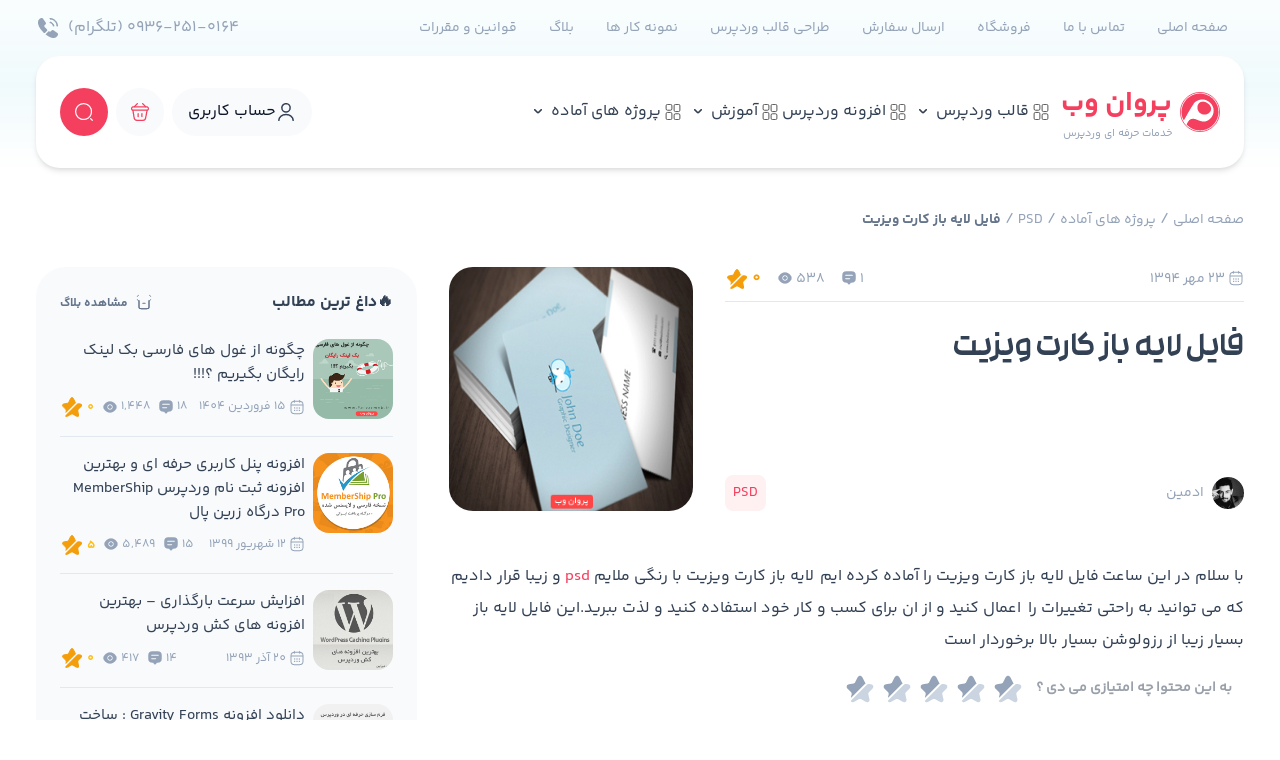

--- FILE ---
content_type: text/html; charset=UTF-8
request_url: https://parvanweb.ir/%D9%81%D8%A7%DB%8C%D9%84-%D9%84%D8%A7%DB%8C%D9%87-%D8%A8%D8%A7%D8%B2-%DA%A9%D8%A7%D8%B1%D8%AA-%D9%88%DB%8C%D8%B2%DB%8C%D8%AA/
body_size: 74822
content:
<!doctype html>
<html dir="rtl" lang="fa-IR">
<head><meta charset="UTF-8" /><script>if(navigator.userAgent.match(/MSIE|Internet Explorer/i)||navigator.userAgent.match(/Trident\/7\..*?rv:11/i)){var href=document.location.href;if(!href.match(/[?&]nowprocket/)){if(href.indexOf("?")==-1){if(href.indexOf("#")==-1){document.location.href=href+"?nowprocket=1"}else{document.location.href=href.replace("#","?nowprocket=1#")}}else{if(href.indexOf("#")==-1){document.location.href=href+"&nowprocket=1"}else{document.location.href=href.replace("#","&nowprocket=1#")}}}}</script><script>(()=>{class RocketLazyLoadScripts{constructor(){this.v="2.0.3",this.userEvents=["keydown","keyup","mousedown","mouseup","mousemove","mouseover","mouseenter","mouseout","mouseleave","touchmove","touchstart","touchend","touchcancel","wheel","click","dblclick","input","visibilitychange"],this.attributeEvents=["onblur","onclick","oncontextmenu","ondblclick","onfocus","onmousedown","onmouseenter","onmouseleave","onmousemove","onmouseout","onmouseover","onmouseup","onmousewheel","onscroll","onsubmit"]}async t(){this.i(),this.o(),/iP(ad|hone)/.test(navigator.userAgent)&&this.h(),this.u(),this.l(this),this.m(),this.k(this),this.p(this),this._(),await Promise.all([this.R(),this.L()]),this.lastBreath=Date.now(),this.S(this),this.P(),this.D(),this.O(),this.M(),await this.C(this.delayedScripts.normal),await this.C(this.delayedScripts.defer),await this.C(this.delayedScripts.async),this.F("domReady"),await this.T(),await this.j(),await this.I(),this.F("windowLoad"),await this.A(),window.dispatchEvent(new Event("rocket-allScriptsLoaded")),this.everythingLoaded=!0,this.lastTouchEnd&&await new Promise((t=>setTimeout(t,500-Date.now()+this.lastTouchEnd))),this.H(),this.F("all"),this.U(),this.W()}i(){this.CSPIssue=sessionStorage.getItem("rocketCSPIssue"),document.addEventListener("securitypolicyviolation",(t=>{this.CSPIssue||"script-src-elem"!==t.violatedDirective||"data"!==t.blockedURI||(this.CSPIssue=!0,sessionStorage.setItem("rocketCSPIssue",!0))}),{isRocket:!0})}o(){window.addEventListener("pageshow",(t=>{this.persisted=t.persisted,this.realWindowLoadedFired=!0}),{isRocket:!0}),window.addEventListener("pagehide",(()=>{this.onFirstUserAction=null}),{isRocket:!0})}h(){let t;function e(e){t=e}window.addEventListener("touchstart",e,{isRocket:!0}),window.addEventListener("touchend",(function i(o){Math.abs(o.changedTouches[0].pageX-t.changedTouches[0].pageX)<10&&Math.abs(o.changedTouches[0].pageY-t.changedTouches[0].pageY)<10&&o.timeStamp-t.timeStamp<200&&(o.target.dispatchEvent(new PointerEvent("click",{target:o.target,bubbles:!0,cancelable:!0,detail:1})),event.preventDefault(),window.removeEventListener("touchstart",e,{isRocket:!0}),window.removeEventListener("touchend",i,{isRocket:!0}))}),{isRocket:!0})}q(t){this.userActionTriggered||("mousemove"!==t.type||this.firstMousemoveIgnored?"keyup"===t.type||"mouseover"===t.type||"mouseout"===t.type||(this.userActionTriggered=!0,this.onFirstUserAction&&this.onFirstUserAction()):this.firstMousemoveIgnored=!0),"click"===t.type&&t.preventDefault(),this.savedUserEvents.length>0&&(t.stopPropagation(),t.stopImmediatePropagation()),"touchstart"===this.lastEvent&&"touchend"===t.type&&(this.lastTouchEnd=Date.now()),"click"===t.type&&(this.lastTouchEnd=0),this.lastEvent=t.type,this.savedUserEvents.push(t)}u(){this.savedUserEvents=[],this.userEventHandler=this.q.bind(this),this.userEvents.forEach((t=>window.addEventListener(t,this.userEventHandler,{passive:!1,isRocket:!0})))}U(){this.userEvents.forEach((t=>window.removeEventListener(t,this.userEventHandler,{passive:!1,isRocket:!0}))),this.savedUserEvents.forEach((t=>{t.target.dispatchEvent(new window[t.constructor.name](t.type,t))}))}m(){this.eventsMutationObserver=new MutationObserver((t=>{const e="return false";for(const i of t){if("attributes"===i.type){const t=i.target.getAttribute(i.attributeName);t&&t!==e&&(i.target.setAttribute("data-rocket-"+i.attributeName,t),i.target["rocket"+i.attributeName]=new Function("event",t),i.target.setAttribute(i.attributeName,e))}"childList"===i.type&&i.addedNodes.forEach((t=>{if(t.nodeType===Node.ELEMENT_NODE)for(const i of t.attributes)this.attributeEvents.includes(i.name)&&i.value&&""!==i.value&&(t.setAttribute("data-rocket-"+i.name,i.value),t["rocket"+i.name]=new Function("event",i.value),t.setAttribute(i.name,e))}))}})),this.eventsMutationObserver.observe(document,{subtree:!0,childList:!0,attributeFilter:this.attributeEvents})}H(){this.eventsMutationObserver.disconnect(),this.attributeEvents.forEach((t=>{document.querySelectorAll("[data-rocket-"+t+"]").forEach((e=>{e.setAttribute(t,e.getAttribute("data-rocket-"+t)),e.removeAttribute("data-rocket-"+t)}))}))}k(t){Object.defineProperty(HTMLElement.prototype,"onclick",{get(){return this.rocketonclick||null},set(e){this.rocketonclick=e,this.setAttribute(t.everythingLoaded?"onclick":"data-rocket-onclick","this.rocketonclick(event)")}})}S(t){function e(e,i){let o=e[i];e[i]=null,Object.defineProperty(e,i,{get:()=>o,set(s){t.everythingLoaded?o=s:e["rocket"+i]=o=s}})}e(document,"onreadystatechange"),e(window,"onload"),e(window,"onpageshow");try{Object.defineProperty(document,"readyState",{get:()=>t.rocketReadyState,set(e){t.rocketReadyState=e},configurable:!0}),document.readyState="loading"}catch(t){console.log("WPRocket DJE readyState conflict, bypassing")}}l(t){this.originalAddEventListener=EventTarget.prototype.addEventListener,this.originalRemoveEventListener=EventTarget.prototype.removeEventListener,this.savedEventListeners=[],EventTarget.prototype.addEventListener=function(e,i,o){o&&o.isRocket||!t.B(e,this)&&!t.userEvents.includes(e)||t.B(e,this)&&!t.userActionTriggered||e.startsWith("rocket-")||t.everythingLoaded?t.originalAddEventListener.call(this,e,i,o):t.savedEventListeners.push({target:this,remove:!1,type:e,func:i,options:o})},EventTarget.prototype.removeEventListener=function(e,i,o){o&&o.isRocket||!t.B(e,this)&&!t.userEvents.includes(e)||t.B(e,this)&&!t.userActionTriggered||e.startsWith("rocket-")||t.everythingLoaded?t.originalRemoveEventListener.call(this,e,i,o):t.savedEventListeners.push({target:this,remove:!0,type:e,func:i,options:o})}}F(t){"all"===t&&(EventTarget.prototype.addEventListener=this.originalAddEventListener,EventTarget.prototype.removeEventListener=this.originalRemoveEventListener),this.savedEventListeners=this.savedEventListeners.filter((e=>{let i=e.type,o=e.target||window;return"domReady"===t&&"DOMContentLoaded"!==i&&"readystatechange"!==i||("windowLoad"===t&&"load"!==i&&"readystatechange"!==i&&"pageshow"!==i||(this.B(i,o)&&(i="rocket-"+i),e.remove?o.removeEventListener(i,e.func,e.options):o.addEventListener(i,e.func,e.options),!1))}))}p(t){let e;function i(e){return t.everythingLoaded?e:e.split(" ").map((t=>"load"===t||t.startsWith("load.")?"rocket-jquery-load":t)).join(" ")}function o(o){function s(e){const s=o.fn[e];o.fn[e]=o.fn.init.prototype[e]=function(){return this[0]===window&&t.userActionTriggered&&("string"==typeof arguments[0]||arguments[0]instanceof String?arguments[0]=i(arguments[0]):"object"==typeof arguments[0]&&Object.keys(arguments[0]).forEach((t=>{const e=arguments[0][t];delete arguments[0][t],arguments[0][i(t)]=e}))),s.apply(this,arguments),this}}if(o&&o.fn&&!t.allJQueries.includes(o)){const e={DOMContentLoaded:[],"rocket-DOMContentLoaded":[]};for(const t in e)document.addEventListener(t,(()=>{e[t].forEach((t=>t()))}),{isRocket:!0});o.fn.ready=o.fn.init.prototype.ready=function(i){function s(){parseInt(o.fn.jquery)>2?setTimeout((()=>i.bind(document)(o))):i.bind(document)(o)}return t.realDomReadyFired?!t.userActionTriggered||t.fauxDomReadyFired?s():e["rocket-DOMContentLoaded"].push(s):e.DOMContentLoaded.push(s),o([])},s("on"),s("one"),s("off"),t.allJQueries.push(o)}e=o}t.allJQueries=[],o(window.jQuery),Object.defineProperty(window,"jQuery",{get:()=>e,set(t){o(t)}})}P(){const t=new Map;document.write=document.writeln=function(e){const i=document.currentScript,o=document.createRange(),s=i.parentElement;let n=t.get(i);void 0===n&&(n=i.nextSibling,t.set(i,n));const c=document.createDocumentFragment();o.setStart(c,0),c.appendChild(o.createContextualFragment(e)),s.insertBefore(c,n)}}async R(){return new Promise((t=>{this.userActionTriggered?t():this.onFirstUserAction=t}))}async L(){return new Promise((t=>{document.addEventListener("DOMContentLoaded",(()=>{this.realDomReadyFired=!0,t()}),{isRocket:!0})}))}async I(){return this.realWindowLoadedFired?Promise.resolve():new Promise((t=>{window.addEventListener("load",t,{isRocket:!0})}))}M(){this.pendingScripts=[];this.scriptsMutationObserver=new MutationObserver((t=>{for(const e of t)e.addedNodes.forEach((t=>{"SCRIPT"!==t.tagName||t.noModule||t.isWPRocket||this.pendingScripts.push({script:t,promise:new Promise((e=>{const i=()=>{const i=this.pendingScripts.findIndex((e=>e.script===t));i>=0&&this.pendingScripts.splice(i,1),e()};t.addEventListener("load",i,{isRocket:!0}),t.addEventListener("error",i,{isRocket:!0}),setTimeout(i,1e3)}))})}))})),this.scriptsMutationObserver.observe(document,{childList:!0,subtree:!0})}async j(){await this.J(),this.pendingScripts.length?(await this.pendingScripts[0].promise,await this.j()):this.scriptsMutationObserver.disconnect()}D(){this.delayedScripts={normal:[],async:[],defer:[]},document.querySelectorAll("script[type$=rocketlazyloadscript]").forEach((t=>{t.hasAttribute("data-rocket-src")?t.hasAttribute("async")&&!1!==t.async?this.delayedScripts.async.push(t):t.hasAttribute("defer")&&!1!==t.defer||"module"===t.getAttribute("data-rocket-type")?this.delayedScripts.defer.push(t):this.delayedScripts.normal.push(t):this.delayedScripts.normal.push(t)}))}async _(){await this.L();let t=[];document.querySelectorAll("script[type$=rocketlazyloadscript][data-rocket-src]").forEach((e=>{let i=e.getAttribute("data-rocket-src");if(i&&!i.startsWith("data:")){i.startsWith("//")&&(i=location.protocol+i);try{const o=new URL(i).origin;o!==location.origin&&t.push({src:o,crossOrigin:e.crossOrigin||"module"===e.getAttribute("data-rocket-type")})}catch(t){}}})),t=[...new Map(t.map((t=>[JSON.stringify(t),t]))).values()],this.N(t,"preconnect")}async $(t){if(await this.G(),!0!==t.noModule||!("noModule"in HTMLScriptElement.prototype))return new Promise((e=>{let i;function o(){(i||t).setAttribute("data-rocket-status","executed"),e()}try{if(navigator.userAgent.includes("Firefox/")||""===navigator.vendor||this.CSPIssue)i=document.createElement("script"),[...t.attributes].forEach((t=>{let e=t.nodeName;"type"!==e&&("data-rocket-type"===e&&(e="type"),"data-rocket-src"===e&&(e="src"),i.setAttribute(e,t.nodeValue))})),t.text&&(i.text=t.text),t.nonce&&(i.nonce=t.nonce),i.hasAttribute("src")?(i.addEventListener("load",o,{isRocket:!0}),i.addEventListener("error",(()=>{i.setAttribute("data-rocket-status","failed-network"),e()}),{isRocket:!0}),setTimeout((()=>{i.isConnected||e()}),1)):(i.text=t.text,o()),i.isWPRocket=!0,t.parentNode.replaceChild(i,t);else{const i=t.getAttribute("data-rocket-type"),s=t.getAttribute("data-rocket-src");i?(t.type=i,t.removeAttribute("data-rocket-type")):t.removeAttribute("type"),t.addEventListener("load",o,{isRocket:!0}),t.addEventListener("error",(i=>{this.CSPIssue&&i.target.src.startsWith("data:")?(console.log("WPRocket: CSP fallback activated"),t.removeAttribute("src"),this.$(t).then(e)):(t.setAttribute("data-rocket-status","failed-network"),e())}),{isRocket:!0}),s?(t.fetchPriority="high",t.removeAttribute("data-rocket-src"),t.src=s):t.src="data:text/javascript;base64,"+window.btoa(unescape(encodeURIComponent(t.text)))}}catch(i){t.setAttribute("data-rocket-status","failed-transform"),e()}}));t.setAttribute("data-rocket-status","skipped")}async C(t){const e=t.shift();return e?(e.isConnected&&await this.$(e),this.C(t)):Promise.resolve()}O(){this.N([...this.delayedScripts.normal,...this.delayedScripts.defer,...this.delayedScripts.async],"preload")}N(t,e){this.trash=this.trash||[];let i=!0;var o=document.createDocumentFragment();t.forEach((t=>{const s=t.getAttribute&&t.getAttribute("data-rocket-src")||t.src;if(s&&!s.startsWith("data:")){const n=document.createElement("link");n.href=s,n.rel=e,"preconnect"!==e&&(n.as="script",n.fetchPriority=i?"high":"low"),t.getAttribute&&"module"===t.getAttribute("data-rocket-type")&&(n.crossOrigin=!0),t.crossOrigin&&(n.crossOrigin=t.crossOrigin),t.integrity&&(n.integrity=t.integrity),t.nonce&&(n.nonce=t.nonce),o.appendChild(n),this.trash.push(n),i=!1}})),document.head.appendChild(o)}W(){this.trash.forEach((t=>t.remove()))}async T(){try{document.readyState="interactive"}catch(t){}this.fauxDomReadyFired=!0;try{await this.G(),document.dispatchEvent(new Event("rocket-readystatechange")),await this.G(),document.rocketonreadystatechange&&document.rocketonreadystatechange(),await this.G(),document.dispatchEvent(new Event("rocket-DOMContentLoaded")),await this.G(),window.dispatchEvent(new Event("rocket-DOMContentLoaded"))}catch(t){console.error(t)}}async A(){try{document.readyState="complete"}catch(t){}try{await this.G(),document.dispatchEvent(new Event("rocket-readystatechange")),await this.G(),document.rocketonreadystatechange&&document.rocketonreadystatechange(),await this.G(),window.dispatchEvent(new Event("rocket-load")),await this.G(),window.rocketonload&&window.rocketonload(),await this.G(),this.allJQueries.forEach((t=>t(window).trigger("rocket-jquery-load"))),await this.G();const t=new Event("rocket-pageshow");t.persisted=this.persisted,window.dispatchEvent(t),await this.G(),window.rocketonpageshow&&window.rocketonpageshow({persisted:this.persisted})}catch(t){console.error(t)}}async G(){Date.now()-this.lastBreath>45&&(await this.J(),this.lastBreath=Date.now())}async J(){return document.hidden?new Promise((t=>setTimeout(t))):new Promise((t=>requestAnimationFrame(t)))}B(t,e){return e===document&&"readystatechange"===t||(e===document&&"DOMContentLoaded"===t||(e===window&&"DOMContentLoaded"===t||(e===window&&"load"===t||e===window&&"pageshow"===t)))}static run(){(new RocketLazyLoadScripts).t()}}RocketLazyLoadScripts.run()})();</script>
    
    <meta name="viewport" content="width=device-width, initial-scale=1" />
    <meta name='robots' content='index, follow, max-image-preview:large, max-snippet:-1, max-video-preview:-1' />

	<!-- This site is optimized with the Yoast SEO Premium plugin v24.5 (Yoast SEO v24.5) - https://yoast.com/wordpress/plugins/seo/ -->
	<title>فایل لایه باز کارت ویزیت</title>
	<meta name="description" content="با سلام در این ساعت فایل لایه باز کارت ویزیت را آماده کرده ایم لایه باز کارت ویزیت با رنگی ملایم psd و زیبا قرار دادیم که........." />
	<link rel="canonical" href="https://parvanweb.ir/فایل-لایه-باز-کارت-ویزیت/" />
	<meta property="og:locale" content="fa_IR" />
	<meta property="og:type" content="article" />
	<meta property="og:title" content="فایل لایه باز کارت ویزیت" />
	<meta property="og:description" content="با سلام در این ساعت فایل لایه باز کارت ویزیت را آماده کرده ایم لایه باز کارت ویزیت با رنگی ملایم psd و زیبا قرار دادیم که........." />
	<meta property="og:url" content="https://parvanweb.ir/فایل-لایه-باز-کارت-ویزیت/" />
	<meta property="og:site_name" content="پروان وب | قالب وردپرس | طراحی قالب وردپرس | طراحی سایت" />
	<meta property="article:publisher" content="https://www.facebook.com/parvanweb" />
	<meta property="article:published_time" content="2015-10-15T09:30:17+00:00" />
	<meta property="og:image" content="https://parvanweb.ir/wp-content/uploads/2015/10/jon.jpg" />
	<meta property="og:image:width" content="300" />
	<meta property="og:image:height" content="300" />
	<meta property="og:image:type" content="image/jpeg" />
	<meta name="author" content="ادمین" />
	<meta name="twitter:card" content="summary_large_image" />
	<meta name="twitter:creator" content="@parvanweb" />
	<meta name="twitter:site" content="@parvanweb" />
	<meta name="twitter:label1" content="نوشته‌شده بدست" />
	<meta name="twitter:data1" content="ادمین" />
	<script type="application/ld+json" class="yoast-schema-graph">{"@context":"https://schema.org","@graph":[{"@type":"WebPage","@id":"https://parvanweb.ir/%d9%81%d8%a7%db%8c%d9%84-%d9%84%d8%a7%db%8c%d9%87-%d8%a8%d8%a7%d8%b2-%da%a9%d8%a7%d8%b1%d8%aa-%d9%88%db%8c%d8%b2%db%8c%d8%aa/","url":"https://parvanweb.ir/%d9%81%d8%a7%db%8c%d9%84-%d9%84%d8%a7%db%8c%d9%87-%d8%a8%d8%a7%d8%b2-%da%a9%d8%a7%d8%b1%d8%aa-%d9%88%db%8c%d8%b2%db%8c%d8%aa/","name":"فایل لایه باز کارت ویزیت","isPartOf":{"@id":"https://parvanweb.ir/#website"},"primaryImageOfPage":{"@id":"https://parvanweb.ir/%d9%81%d8%a7%db%8c%d9%84-%d9%84%d8%a7%db%8c%d9%87-%d8%a8%d8%a7%d8%b2-%da%a9%d8%a7%d8%b1%d8%aa-%d9%88%db%8c%d8%b2%db%8c%d8%aa/#primaryimage"},"image":{"@id":"https://parvanweb.ir/%d9%81%d8%a7%db%8c%d9%84-%d9%84%d8%a7%db%8c%d9%87-%d8%a8%d8%a7%d8%b2-%da%a9%d8%a7%d8%b1%d8%aa-%d9%88%db%8c%d8%b2%db%8c%d8%aa/#primaryimage"},"thumbnailUrl":"https://parvanweb.ir/wp-content/uploads/2015/10/jon.jpg","datePublished":"2015-10-15T09:30:17+00:00","author":{"@id":"https://parvanweb.ir/#/schema/person/928a8e983eae9c9d7efbaf9b25d478d2"},"description":"با سلام در این ساعت فایل لایه باز کارت ویزیت را آماده کرده ایم لایه باز کارت ویزیت با رنگی ملایم psd و زیبا قرار دادیم که.........","breadcrumb":{"@id":"https://parvanweb.ir/%d9%81%d8%a7%db%8c%d9%84-%d9%84%d8%a7%db%8c%d9%87-%d8%a8%d8%a7%d8%b2-%da%a9%d8%a7%d8%b1%d8%aa-%d9%88%db%8c%d8%b2%db%8c%d8%aa/#breadcrumb"},"inLanguage":"fa-IR","potentialAction":[{"@type":"ReadAction","target":["https://parvanweb.ir/%d9%81%d8%a7%db%8c%d9%84-%d9%84%d8%a7%db%8c%d9%87-%d8%a8%d8%a7%d8%b2-%da%a9%d8%a7%d8%b1%d8%aa-%d9%88%db%8c%d8%b2%db%8c%d8%aa/"]}]},{"@type":"ImageObject","inLanguage":"fa-IR","@id":"https://parvanweb.ir/%d9%81%d8%a7%db%8c%d9%84-%d9%84%d8%a7%db%8c%d9%87-%d8%a8%d8%a7%d8%b2-%da%a9%d8%a7%d8%b1%d8%aa-%d9%88%db%8c%d8%b2%db%8c%d8%aa/#primaryimage","url":"https://parvanweb.ir/wp-content/uploads/2015/10/jon.jpg","contentUrl":"https://parvanweb.ir/wp-content/uploads/2015/10/jon.jpg","width":300,"height":300},{"@type":"BreadcrumbList","@id":"https://parvanweb.ir/%d9%81%d8%a7%db%8c%d9%84-%d9%84%d8%a7%db%8c%d9%87-%d8%a8%d8%a7%d8%b2-%da%a9%d8%a7%d8%b1%d8%aa-%d9%88%db%8c%d8%b2%db%8c%d8%aa/#breadcrumb","itemListElement":[{"@type":"ListItem","position":1,"name":"صفحه اصلی","item":"https://parvanweb.ir/"},{"@type":"ListItem","position":2,"name":"پروژه های آماده","item":"https://parvanweb.ir/category/project/"},{"@type":"ListItem","position":3,"name":"PSD","item":"https://parvanweb.ir/category/project/psd/"},{"@type":"ListItem","position":4,"name":"فایل لایه باز کارت ویزیت"}]},{"@type":"WebSite","@id":"https://parvanweb.ir/#website","url":"https://parvanweb.ir/","name":"پروان وب | قالب وردپرس | طراحی قالب وردپرس | طراحی سایت","description":"طراحی قالب وردپرس، افزونه وردپرس، خرید قالب وردپرس، دانلود قالب وردپرس، قالب وردپرس، قالب سایت، قالب رایگان وردپرس، طراحی سایت، پوسته وردپرس","potentialAction":[{"@type":"SearchAction","target":{"@type":"EntryPoint","urlTemplate":"https://parvanweb.ir/?s={search_term_string}"},"query-input":{"@type":"PropertyValueSpecification","valueRequired":true,"valueName":"search_term_string"}}],"inLanguage":"fa-IR"},{"@type":"Person","@id":"https://parvanweb.ir/#/schema/person/928a8e983eae9c9d7efbaf9b25d478d2","name":"ادمین","image":{"@type":"ImageObject","inLanguage":"fa-IR","@id":"https://parvanweb.ir/#/schema/person/image/","url":"https://secure.gravatar.com/avatar/39f534929372a3fe7d28fe04d697a1aa?s=96&d=mm&r=g","contentUrl":"https://secure.gravatar.com/avatar/39f534929372a3fe7d28fe04d697a1aa?s=96&d=mm&r=g","caption":"ادمین"},"description":"سلام خدمت شما، در خدمتتون هستم","sameAs":["https://parvanweb.ir"]}]}</script>
	<!-- / Yoast SEO Premium plugin. -->


<link data-minify="1" rel='stylesheet' id='edd-blocks-css' href='https://parvanweb.ir/wp-content/cache/min/1/wp-content/plugins/easy-digital-downloads/includes/blocks/assets/css/edd-blocks.css?ver=1768426396' type='text/css' media='all' />
<style id='classic-theme-styles-inline-css' type='text/css'>
/*! This file is auto-generated */
.wp-block-button__link{color:#fff;background-color:#32373c;border-radius:9999px;box-shadow:none;text-decoration:none;padding:calc(.667em + 2px) calc(1.333em + 2px);font-size:1.125em}.wp-block-file__button{background:#32373c;color:#fff;text-decoration:none}
</style>
<style id='global-styles-inline-css' type='text/css'>
body{--wp--preset--color--black: #000000;--wp--preset--color--cyan-bluish-gray: #abb8c3;--wp--preset--color--white: #ffffff;--wp--preset--color--pale-pink: #f78da7;--wp--preset--color--vivid-red: #cf2e2e;--wp--preset--color--luminous-vivid-orange: #ff6900;--wp--preset--color--luminous-vivid-amber: #fcb900;--wp--preset--color--light-green-cyan: #7bdcb5;--wp--preset--color--vivid-green-cyan: #00d084;--wp--preset--color--pale-cyan-blue: #8ed1fc;--wp--preset--color--vivid-cyan-blue: #0693e3;--wp--preset--color--vivid-purple: #9b51e0;--wp--preset--gradient--vivid-cyan-blue-to-vivid-purple: linear-gradient(135deg,rgba(6,147,227,1) 0%,rgb(155,81,224) 100%);--wp--preset--gradient--light-green-cyan-to-vivid-green-cyan: linear-gradient(135deg,rgb(122,220,180) 0%,rgb(0,208,130) 100%);--wp--preset--gradient--luminous-vivid-amber-to-luminous-vivid-orange: linear-gradient(135deg,rgba(252,185,0,1) 0%,rgba(255,105,0,1) 100%);--wp--preset--gradient--luminous-vivid-orange-to-vivid-red: linear-gradient(135deg,rgba(255,105,0,1) 0%,rgb(207,46,46) 100%);--wp--preset--gradient--very-light-gray-to-cyan-bluish-gray: linear-gradient(135deg,rgb(238,238,238) 0%,rgb(169,184,195) 100%);--wp--preset--gradient--cool-to-warm-spectrum: linear-gradient(135deg,rgb(74,234,220) 0%,rgb(151,120,209) 20%,rgb(207,42,186) 40%,rgb(238,44,130) 60%,rgb(251,105,98) 80%,rgb(254,248,76) 100%);--wp--preset--gradient--blush-light-purple: linear-gradient(135deg,rgb(255,206,236) 0%,rgb(152,150,240) 100%);--wp--preset--gradient--blush-bordeaux: linear-gradient(135deg,rgb(254,205,165) 0%,rgb(254,45,45) 50%,rgb(107,0,62) 100%);--wp--preset--gradient--luminous-dusk: linear-gradient(135deg,rgb(255,203,112) 0%,rgb(199,81,192) 50%,rgb(65,88,208) 100%);--wp--preset--gradient--pale-ocean: linear-gradient(135deg,rgb(255,245,203) 0%,rgb(182,227,212) 50%,rgb(51,167,181) 100%);--wp--preset--gradient--electric-grass: linear-gradient(135deg,rgb(202,248,128) 0%,rgb(113,206,126) 100%);--wp--preset--gradient--midnight: linear-gradient(135deg,rgb(2,3,129) 0%,rgb(40,116,252) 100%);--wp--preset--font-size--small: 13px;--wp--preset--font-size--medium: 20px;--wp--preset--font-size--large: 36px;--wp--preset--font-size--x-large: 42px;--wp--preset--spacing--20: 0.44rem;--wp--preset--spacing--30: 0.67rem;--wp--preset--spacing--40: 1rem;--wp--preset--spacing--50: 1.5rem;--wp--preset--spacing--60: 2.25rem;--wp--preset--spacing--70: 3.38rem;--wp--preset--spacing--80: 5.06rem;--wp--preset--shadow--natural: 6px 6px 9px rgba(0, 0, 0, 0.2);--wp--preset--shadow--deep: 12px 12px 50px rgba(0, 0, 0, 0.4);--wp--preset--shadow--sharp: 6px 6px 0px rgba(0, 0, 0, 0.2);--wp--preset--shadow--outlined: 6px 6px 0px -3px rgba(255, 255, 255, 1), 6px 6px rgba(0, 0, 0, 1);--wp--preset--shadow--crisp: 6px 6px 0px rgba(0, 0, 0, 1);}:where(.is-layout-flex){gap: 0.5em;}:where(.is-layout-grid){gap: 0.5em;}body .is-layout-flex{display: flex;}body .is-layout-flex{flex-wrap: wrap;align-items: center;}body .is-layout-flex > *{margin: 0;}body .is-layout-grid{display: grid;}body .is-layout-grid > *{margin: 0;}:where(.wp-block-columns.is-layout-flex){gap: 2em;}:where(.wp-block-columns.is-layout-grid){gap: 2em;}:where(.wp-block-post-template.is-layout-flex){gap: 1.25em;}:where(.wp-block-post-template.is-layout-grid){gap: 1.25em;}.has-black-color{color: var(--wp--preset--color--black) !important;}.has-cyan-bluish-gray-color{color: var(--wp--preset--color--cyan-bluish-gray) !important;}.has-white-color{color: var(--wp--preset--color--white) !important;}.has-pale-pink-color{color: var(--wp--preset--color--pale-pink) !important;}.has-vivid-red-color{color: var(--wp--preset--color--vivid-red) !important;}.has-luminous-vivid-orange-color{color: var(--wp--preset--color--luminous-vivid-orange) !important;}.has-luminous-vivid-amber-color{color: var(--wp--preset--color--luminous-vivid-amber) !important;}.has-light-green-cyan-color{color: var(--wp--preset--color--light-green-cyan) !important;}.has-vivid-green-cyan-color{color: var(--wp--preset--color--vivid-green-cyan) !important;}.has-pale-cyan-blue-color{color: var(--wp--preset--color--pale-cyan-blue) !important;}.has-vivid-cyan-blue-color{color: var(--wp--preset--color--vivid-cyan-blue) !important;}.has-vivid-purple-color{color: var(--wp--preset--color--vivid-purple) !important;}.has-black-background-color{background-color: var(--wp--preset--color--black) !important;}.has-cyan-bluish-gray-background-color{background-color: var(--wp--preset--color--cyan-bluish-gray) !important;}.has-white-background-color{background-color: var(--wp--preset--color--white) !important;}.has-pale-pink-background-color{background-color: var(--wp--preset--color--pale-pink) !important;}.has-vivid-red-background-color{background-color: var(--wp--preset--color--vivid-red) !important;}.has-luminous-vivid-orange-background-color{background-color: var(--wp--preset--color--luminous-vivid-orange) !important;}.has-luminous-vivid-amber-background-color{background-color: var(--wp--preset--color--luminous-vivid-amber) !important;}.has-light-green-cyan-background-color{background-color: var(--wp--preset--color--light-green-cyan) !important;}.has-vivid-green-cyan-background-color{background-color: var(--wp--preset--color--vivid-green-cyan) !important;}.has-pale-cyan-blue-background-color{background-color: var(--wp--preset--color--pale-cyan-blue) !important;}.has-vivid-cyan-blue-background-color{background-color: var(--wp--preset--color--vivid-cyan-blue) !important;}.has-vivid-purple-background-color{background-color: var(--wp--preset--color--vivid-purple) !important;}.has-black-border-color{border-color: var(--wp--preset--color--black) !important;}.has-cyan-bluish-gray-border-color{border-color: var(--wp--preset--color--cyan-bluish-gray) !important;}.has-white-border-color{border-color: var(--wp--preset--color--white) !important;}.has-pale-pink-border-color{border-color: var(--wp--preset--color--pale-pink) !important;}.has-vivid-red-border-color{border-color: var(--wp--preset--color--vivid-red) !important;}.has-luminous-vivid-orange-border-color{border-color: var(--wp--preset--color--luminous-vivid-orange) !important;}.has-luminous-vivid-amber-border-color{border-color: var(--wp--preset--color--luminous-vivid-amber) !important;}.has-light-green-cyan-border-color{border-color: var(--wp--preset--color--light-green-cyan) !important;}.has-vivid-green-cyan-border-color{border-color: var(--wp--preset--color--vivid-green-cyan) !important;}.has-pale-cyan-blue-border-color{border-color: var(--wp--preset--color--pale-cyan-blue) !important;}.has-vivid-cyan-blue-border-color{border-color: var(--wp--preset--color--vivid-cyan-blue) !important;}.has-vivid-purple-border-color{border-color: var(--wp--preset--color--vivid-purple) !important;}.has-vivid-cyan-blue-to-vivid-purple-gradient-background{background: var(--wp--preset--gradient--vivid-cyan-blue-to-vivid-purple) !important;}.has-light-green-cyan-to-vivid-green-cyan-gradient-background{background: var(--wp--preset--gradient--light-green-cyan-to-vivid-green-cyan) !important;}.has-luminous-vivid-amber-to-luminous-vivid-orange-gradient-background{background: var(--wp--preset--gradient--luminous-vivid-amber-to-luminous-vivid-orange) !important;}.has-luminous-vivid-orange-to-vivid-red-gradient-background{background: var(--wp--preset--gradient--luminous-vivid-orange-to-vivid-red) !important;}.has-very-light-gray-to-cyan-bluish-gray-gradient-background{background: var(--wp--preset--gradient--very-light-gray-to-cyan-bluish-gray) !important;}.has-cool-to-warm-spectrum-gradient-background{background: var(--wp--preset--gradient--cool-to-warm-spectrum) !important;}.has-blush-light-purple-gradient-background{background: var(--wp--preset--gradient--blush-light-purple) !important;}.has-blush-bordeaux-gradient-background{background: var(--wp--preset--gradient--blush-bordeaux) !important;}.has-luminous-dusk-gradient-background{background: var(--wp--preset--gradient--luminous-dusk) !important;}.has-pale-ocean-gradient-background{background: var(--wp--preset--gradient--pale-ocean) !important;}.has-electric-grass-gradient-background{background: var(--wp--preset--gradient--electric-grass) !important;}.has-midnight-gradient-background{background: var(--wp--preset--gradient--midnight) !important;}.has-small-font-size{font-size: var(--wp--preset--font-size--small) !important;}.has-medium-font-size{font-size: var(--wp--preset--font-size--medium) !important;}.has-large-font-size{font-size: var(--wp--preset--font-size--large) !important;}.has-x-large-font-size{font-size: var(--wp--preset--font-size--x-large) !important;}
.wp-block-navigation a:where(:not(.wp-element-button)){color: inherit;}
:where(.wp-block-post-template.is-layout-flex){gap: 1.25em;}:where(.wp-block-post-template.is-layout-grid){gap: 1.25em;}
:where(.wp-block-columns.is-layout-flex){gap: 2em;}:where(.wp-block-columns.is-layout-grid){gap: 2em;}
.wp-block-pullquote{font-size: 1.5em;line-height: 1.6;}
</style>
<link rel='stylesheet' id='kk-star-ratings-css' href='https://parvanweb.ir/wp-content/plugins/kk-star-ratings/src/core/public/css/kk-star-ratings.min.css?ver=5.4.10.2' type='text/css' media='all' />
<link data-minify="1" rel='stylesheet' id='woocommerce-layout-rtl-css' href='https://parvanweb.ir/wp-content/cache/min/1/wp-content/plugins/woocommerce/assets/css/woocommerce-layout-rtl.css?ver=1768426396' type='text/css' media='all' />
<link data-minify="1" rel='stylesheet' id='woocommerce-smallscreen-rtl-css' href='https://parvanweb.ir/wp-content/cache/min/1/wp-content/plugins/woocommerce/assets/css/woocommerce-smallscreen-rtl.css?ver=1768426396' type='text/css' media='only screen and (max-width: 768px)' />
<link data-minify="1" rel='stylesheet' id='woocommerce-general-rtl-css' href='https://parvanweb.ir/wp-content/cache/min/1/wp-content/plugins/woocommerce/assets/css/woocommerce-rtl.css?ver=1768426396' type='text/css' media='all' />
<style id='woocommerce-inline-inline-css' type='text/css'>
.woocommerce form .form-row .required { visibility: visible; }
</style>
<link rel='stylesheet' id='edd-styles-css' href='https://parvanweb.ir/wp-content/plugins/easy-digital-downloads/assets/css/edd-rtl.min.css?ver=3.3.7' type='text/css' media='all' />
<link rel='stylesheet' id='parvanweb-bootstrap-reboot-css' href='https://parvanweb.ir/wp-content/themes/website/vendor/bootstrap/bootstrap-reboot.min.css?ver=37c47eb1d3f73d4c6515a7aaef42d740' type='text/css' media='all' />
<link rel='stylesheet' id='parvanweb-bootstrap-grid-css' href='https://parvanweb.ir/wp-content/themes/website/vendor/bootstrap/bootstrap-grid.min.css?ver=37c47eb1d3f73d4c6515a7aaef42d740' type='text/css' media='all' />
<link rel='stylesheet' id='parvanweb-carousel-css-css' href='https://parvanweb.ir/wp-content/themes/website/vendor/carousel/owl.carousel.min.css?ver=37c47eb1d3f73d4c6515a7aaef42d740' type='text/css' media='all' />
<link rel='stylesheet' id='parvanweb-raange-slider-css-css' href='https://parvanweb.ir/wp-content/themes/website/vendor/ranger/raange-slider.min.css?ver=37c47eb1d3f73d4c6515a7aaef42d740' type='text/css' media='all' />
<link data-minify="1" rel='stylesheet' id='parvanweb-theme-style-css' href='https://parvanweb.ir/wp-content/cache/min/1/wp-content/themes/website/theme-style.min.css?ver=1768426396' type='text/css' media='all' />
<link data-minify="1" rel='stylesheet' id='parvanweb-main-style-css' href='https://parvanweb.ir/wp-content/cache/min/1/wp-content/themes/website/style.css?ver=1768426396' type='text/css' media='all' />
<style id='akismet-widget-style-inline-css' type='text/css'>

			.a-stats {
				--akismet-color-mid-green: #357b49;
				--akismet-color-white: #fff;
				--akismet-color-light-grey: #f6f7f7;

				max-width: 350px;
				width: auto;
			}

			.a-stats * {
				all: unset;
				box-sizing: border-box;
			}

			.a-stats strong {
				font-weight: 600;
			}

			.a-stats a.a-stats__link,
			.a-stats a.a-stats__link:visited,
			.a-stats a.a-stats__link:active {
				background: var(--akismet-color-mid-green);
				border: none;
				box-shadow: none;
				border-radius: 8px;
				color: var(--akismet-color-white);
				cursor: pointer;
				display: block;
				font-family: -apple-system, BlinkMacSystemFont, 'Segoe UI', 'Roboto', 'Oxygen-Sans', 'Ubuntu', 'Cantarell', 'Helvetica Neue', sans-serif;
				font-weight: 500;
				padding: 12px;
				text-align: center;
				text-decoration: none;
				transition: all 0.2s ease;
			}

			/* Extra specificity to deal with TwentyTwentyOne focus style */
			.widget .a-stats a.a-stats__link:focus {
				background: var(--akismet-color-mid-green);
				color: var(--akismet-color-white);
				text-decoration: none;
			}

			.a-stats a.a-stats__link:hover {
				filter: brightness(110%);
				box-shadow: 0 4px 12px rgba(0, 0, 0, 0.06), 0 0 2px rgba(0, 0, 0, 0.16);
			}

			.a-stats .count {
				color: var(--akismet-color-white);
				display: block;
				font-size: 1.5em;
				line-height: 1.4;
				padding: 0 13px;
				white-space: nowrap;
			}
		
</style>
<link data-minify="1" rel='stylesheet' id='yith_wapo_front-css' href='https://parvanweb.ir/wp-content/cache/min/1/wp-content/plugins/yith-woocommerce-product-add-ons/assets/css/front.css?ver=1768426396' type='text/css' media='all' />
<style id='yith_wapo_front-inline-css' type='text/css'>
:root{--yith-wapo-required-option-color:#AF2323;--yith-wapo-checkbox-style:50%;--yith-wapo-color-swatch-style:2px;--yith-wapo-label-font-size:16px;--yith-wapo-description-font-size:12px;--yith-wapo-color-swatch-size:40px;--yith-wapo-block-padding:0px 0px 0px 0px ;--yith-wapo-block-background-color:#ffffff;--yith-wapo-accent-color-color:#03bfac;--yith-wapo-form-border-color-color:#7a7a7a;--yith-wapo-price-box-colors-text:#474747;--yith-wapo-price-box-colors-background:#ffffff;--yith-wapo-uploads-file-colors-background:#f3f3f3;--yith-wapo-uploads-file-colors-border:#c4c4c4;--yith-wapo-tooltip-colors-text:#ffffff;--yith-wapo-tooltip-colors-background:#03bfac;}
</style>
<link data-minify="1" rel='stylesheet' id='dashicons-css' href='https://parvanweb.ir/wp-content/cache/min/1/wp-includes/css/dashicons.min.css?ver=1768426396' type='text/css' media='all' />
<style id='dashicons-inline-css' type='text/css'>
[data-font="Dashicons"]:before {font-family: 'Dashicons' !important;content: attr(data-icon) !important;speak: none !important;font-weight: normal !important;font-variant: normal !important;text-transform: none !important;line-height: 1 !important;font-style: normal !important;-webkit-font-smoothing: antialiased !important;-moz-osx-font-smoothing: grayscale !important;}
</style>
<link data-minify="1" rel='stylesheet' id='yith-plugin-fw-icon-font-css' href='https://parvanweb.ir/wp-content/cache/min/1/wp-content/plugins/yith-woocommerce-product-add-ons/plugin-fw/assets/css/yith-icon.css?ver=1768426396' type='text/css' media='all' />
<script type="text/template" id="tmpl-variation-template">
	<div class="woocommerce-variation-description">{{{ data.variation.variation_description }}}</div>
	<div class="woocommerce-variation-price">
        <div>
            <svg width="24" height="24" viewBox="0 0 24 24" fill="none">
                <path d="M19.17 6.64C18.74 4.47 17.13 3.52 14.89 3.52H6.10996C3.46996 3.52 1.70996 4.84 1.70996 7.92V13.07C1.70996 15.29 2.61996 16.59 4.11996 17.15C4.33996 17.23 4.57996 17.3 4.82996 17.34C5.22996 17.43 5.65996 17.47 6.10996 17.47H14.9C17.54 17.47 19.3 16.15 19.3 13.07V7.92C19.3 7.45 19.26 7.03 19.17 6.64ZM5.52996 12C5.52996 12.41 5.18996 12.75 4.77996 12.75C4.36996 12.75 4.02996 12.41 4.02996 12V9C4.02996 8.59 4.36996 8.25 4.77996 8.25C5.18996 8.25 5.52996 8.59 5.52996 9V12ZM10.5 13.14C9.03996 13.14 7.85996 11.96 7.85996 10.5C7.85996 9.04 9.03996 7.86 10.5 7.86C11.96 7.86 13.14 9.04 13.14 10.5C13.14 11.96 11.96 13.14 10.5 13.14ZM16.96 12C16.96 12.41 16.62 12.75 16.21 12.75C15.8 12.75 15.46 12.41 15.46 12V9C15.46 8.59 15.8 8.25 16.21 8.25C16.62 8.25 16.96 8.59 16.96 9V12Z" fill="#10B981"/>
                <path d="M22.2998 10.92V16.07C22.2998 19.15 20.5398 20.48 17.8898 20.48H9.10977C8.35977 20.48 7.68977 20.37 7.10977 20.15C6.63977 19.98 6.22977 19.73 5.89977 19.41C5.71977 19.24 5.85977 18.97 6.10977 18.97H14.8898C18.5898 18.97 20.7898 16.77 20.7898 13.08V7.92C20.7898 7.68 21.0598 7.53 21.2298 7.71C21.9098 8.43 22.2998 9.48 22.2998 10.92Z" fill="#10B981"/>
            </svg> 
            <span>قیمت نهایی</span>
        </div>
        {{{ data.variation.price_html }}}
    </div>
	<div class="woocommerce-variation-availability">{{{ data.variation.availability_html }}}</div>
</script>
<script type="text/template" id="tmpl-unavailable-variation-template">
	<p>با عرض پوزش، این كالا در دسترس نیست. لطفاً ترکیب دیگری را انتخاب کنید.</p>
</script>
<script type="rocketlazyloadscript" data-rocket-type="text/javascript" data-rocket-src="https://parvanweb.ir/wp-includes/js/jquery/jquery.min.js?ver=3.7.1" id="jquery-core-js" data-rocket-defer defer></script>
<script type="rocketlazyloadscript" data-rocket-type="text/javascript" data-rocket-src="https://parvanweb.ir/wp-includes/js/jquery/jquery-migrate.min.js?ver=3.4.1" id="jquery-migrate-js" data-rocket-defer defer></script>
<script type="rocketlazyloadscript" data-rocket-type="text/javascript" data-rocket-src="https://parvanweb.ir/wp-content/plugins/woocommerce/assets/js/jquery-blockui/jquery.blockUI.min.js?ver=2.7.0-wc.8.8.6" id="jquery-blockui-js" data-wp-strategy="defer" data-rocket-defer defer></script>
<script type="text/javascript" id="wc-add-to-cart-js-extra">
/* <![CDATA[ */
var wc_add_to_cart_params = {"ajax_url":"\/wp-admin\/admin-ajax.php","wc_ajax_url":"\/?wc-ajax=%%endpoint%%","i18n_view_cart":"\u0645\u0634\u0627\u0647\u062f\u0647 \u0633\u0628\u062f \u062e\u0631\u06cc\u062f","cart_url":"https:\/\/parvanweb.ir\/cart\/","is_cart":"","cart_redirect_after_add":"no"};
/* ]]> */
</script>
<script type="rocketlazyloadscript" data-rocket-type="text/javascript" data-rocket-src="https://parvanweb.ir/wp-content/plugins/woocommerce/assets/js/frontend/add-to-cart.min.js?ver=8.8.6" id="wc-add-to-cart-js" defer="defer" data-wp-strategy="defer"></script>
<script type="rocketlazyloadscript" data-rocket-type="text/javascript" data-rocket-src="https://parvanweb.ir/wp-content/plugins/woocommerce/assets/js/js-cookie/js.cookie.min.js?ver=2.1.4-wc.8.8.6" id="js-cookie-js" defer="defer" data-wp-strategy="defer"></script>
<script type="text/javascript" id="woocommerce-js-extra">
/* <![CDATA[ */
var woocommerce_params = {"ajax_url":"\/wp-admin\/admin-ajax.php","wc_ajax_url":"\/?wc-ajax=%%endpoint%%"};
/* ]]> */
</script>
<script type="rocketlazyloadscript" data-rocket-type="text/javascript" data-rocket-src="https://parvanweb.ir/wp-content/plugins/woocommerce/assets/js/frontend/woocommerce.min.js?ver=8.8.6" id="woocommerce-js" defer="defer" data-wp-strategy="defer"></script>
<script type="rocketlazyloadscript" data-rocket-type="text/javascript" data-rocket-src="https://parvanweb.ir/wp-content/themes/website/vendor/carousel/owl.carousel.min.js?ver=37c47eb1d3f73d4c6515a7aaef42d740" id="parvanweb-carousel-js-js" data-rocket-defer defer></script>
<script type="rocketlazyloadscript" data-rocket-type="text/javascript" data-rocket-src="https://parvanweb.ir/wp-content/themes/website/vendor/ranger/raange-slider.min.js?ver=37c47eb1d3f73d4c6515a7aaef42d740" id="parvanweb-raange-slider-js-js" data-rocket-defer defer></script>
<script type="rocketlazyloadscript" data-rocket-type="text/javascript" data-rocket-src="https://parvanweb.ir/wp-includes/js/underscore.min.js?ver=1.13.4" id="underscore-js" data-rocket-defer defer></script>
<script type="text/javascript" id="wp-util-js-extra">
/* <![CDATA[ */
var _wpUtilSettings = {"ajax":{"url":"\/wp-admin\/admin-ajax.php"}};
/* ]]> */
</script>
<script type="rocketlazyloadscript" data-rocket-type="text/javascript" data-rocket-src="https://parvanweb.ir/wp-includes/js/wp-util.min.js?ver=37c47eb1d3f73d4c6515a7aaef42d740" id="wp-util-js" data-rocket-defer defer></script>
<meta name="generator" content="Easy Digital Downloads v3.3.7" />
	<noscript><style>.woocommerce-product-gallery{ opacity: 1 !important; }</style></noscript>
	<link rel="icon" href="https://parvanweb.ir/wp-content/uploads/2024/05/logo-1-1-100x100.png" sizes="32x32" />
<link rel="icon" href="https://parvanweb.ir/wp-content/uploads/2024/05/logo-1-1.png" sizes="192x192" />
<link rel="apple-touch-icon" href="https://parvanweb.ir/wp-content/uploads/2024/05/logo-1-1.png" />
<meta name="msapplication-TileImage" content="https://parvanweb.ir/wp-content/uploads/2024/05/logo-1-1.png" />
    <meta name="generator" content="WP Rocket 3.19.1.2" data-wpr-features="wpr_delay_js wpr_defer_js wpr_minify_css wpr_preload_links" /></head>
    <body data-rsssl=1 class="rtl post-template-default single single-post postid-4389 single-format-standard theme-website woocommerce-no-js edd-js-none" onload="setupPage(event);">        	<style>.edd-js-none .edd-has-js, .edd-js .edd-no-js, body.edd-js input.edd-no-js { display: none; }</style>
	<script type="rocketlazyloadscript">/* <![CDATA[ */(function(){var c = document.body.classList;c.remove('edd-js-none');c.add('edd-js');})();/* ]]> */</script>
	    <div data-rocket-location-hash="54257ff4dc2eb7aae68fa23eb5f11e06" id="page" class="site">
        <div class="container" >
    <div data-rocket-location-hash="8cf8b233c168af269a213b6e05d249f9" class="row">
        <div class="col-12">
            <header class="master-head">
                <div class="top-menu">
                    <div>
                        <ul id="menu-%d9%81%d9%87%d8%b1%d8%b3%d8%aa-%d8%a8%d8%a7%d9%84%d8%a7%db%8c-%d9%87%d8%af%d8%b1" class="menu"><li id="menu-item-26354" class="menu-item menu-item-type-custom menu-item-object-custom menu-item-home menu-item-26354"><a href="https://parvanweb.ir/">صفحه اصلی</a></li>
<li id="menu-item-11421" class="menu-item menu-item-type-custom menu-item-object-custom menu-item-11421"><a href="https://parvanweb.ir/contactus/">تماس با ما</a></li>
<li id="menu-item-11424" class="menu-item menu-item-type-custom menu-item-object-custom menu-item-11424"><a href="https://parvanweb.ir/shop/">فروشگاه</a></li>
<li id="menu-item-11420" class="menu-item menu-item-type-custom menu-item-object-custom menu-item-11420"><a href="https://parvanweb.ir/order/">ارسال سفارش</a></li>
<li id="menu-item-27721" class="menu-item menu-item-type-custom menu-item-object-custom menu-item-27721"><a href="https://parvanweb.ir/%d8%b7%d8%b1%d8%a7%d8%ad%db%8c-%d9%82%d8%a7%d9%84%d8%a8-%d9%88%d8%b1%d8%af%d9%be%d8%b1%d8%b3/">طراحی قالب وردپرس</a></li>
<li id="menu-item-27956" class="menu-item menu-item-type-post_type menu-item-object-page menu-item-27956"><a href="https://parvanweb.ir/portfolio/">نمونه کار ها</a></li>
<li id="menu-item-26375" class="menu-item menu-item-type-custom menu-item-object-custom menu-item-26375"><a href="https://parvanweb.ir/blog/">بلاگ</a></li>
<li id="menu-item-29183" class="menu-item menu-item-type-post_type menu-item-object-page menu-item-29183"><a href="https://parvanweb.ir/tos-page/">قوانین و مقررات</a></li>
</ul>                    </div>
                    <div>
                        <span>۰۹۳۶-۲۵۱-۰۱۶۴ (تلگرام)</span>
                        <svg width="24" height="24" viewBox="0 0 24 24" fill="none">
                            <path d="M16.227 7.83041L16.227 7.8304L16.2246 7.82785C15.5774 7.13825 14.7841 6.64001 14.02 6.64001C13.8704 6.64001 13.75 6.5181 13.75 6.37001C13.75 6.22615 13.8761 6.10001 14.02 6.10001C14.8387 6.10001 15.7662 6.54635 16.6269 7.45377C17.4412 8.31551 17.9 9.32825 17.9 9.97001C17.9 10.1239 17.7739 10.25 17.62 10.25C17.4704 10.25 17.35 10.1281 17.35 9.98001C17.35 9.66976 17.2098 9.29574 17.0298 8.95435C16.8394 8.5932 16.5666 8.19742 16.227 7.83041Z" fill="#94A3B8" stroke="#94A3B8"/>
                            <path d="M21.23 10.25C21.0804 10.25 20.96 10.1281 20.96 9.98C20.96 6.15335 17.8456 3.05 14.03 3.05C13.8804 3.05 13.76 2.9281 13.76 2.78C13.76 2.61916 13.8928 2.5 14.02 2.5C18.1439 2.5 21.5 5.85614 21.5 9.98C21.5 10.1239 21.3739 10.25 21.23 10.25Z" fill="#94A3B8" stroke="#94A3B8"/>
                            <path d="M11.05 14.95L9.2 16.8C8.81 17.19 8.19 17.19 7.79 16.81C7.68 16.7 7.57 16.6 7.46 16.49C6.43 15.45 5.5 14.36 4.67 13.22C3.85 12.08 3.19 10.94 2.71 9.81C2.24 8.67 2 7.58 2 6.54C2 5.86 2.12 5.21 2.36 4.61C2.6 4 2.98 3.44 3.51 2.94C4.15 2.31 4.85 2 5.59 2C5.87 2 6.15 2.06 6.4 2.18C6.66 2.3 6.89 2.48 7.07 2.74L9.39 6.01C9.57 6.26 9.7 6.49 9.79 6.71C9.88 6.92 9.93 7.13 9.93 7.32C9.93 7.56 9.86 7.8 9.72 8.03C9.59 8.26 9.4 8.5 9.16 8.74L8.4 9.53C8.29 9.64 8.24 9.77 8.24 9.93C8.24 10.01 8.25 10.08 8.27 10.16C8.3 10.24 8.33 10.3 8.35 10.36C8.53 10.69 8.84 11.12 9.28 11.64C9.73 12.16 10.21 12.69 10.73 13.22C10.83 13.32 10.94 13.42 11.04 13.52C11.44 13.91 11.45 14.55 11.05 14.95Z" fill="#94A3B8"/>
                            <path d="M21.9701 18.33C21.9701 18.61 21.9201 18.9 21.8201 19.18C21.7901 19.26 21.7601 19.34 21.7201 19.42C21.5501 19.78 21.3301 20.12 21.0401 20.44C20.5501 20.98 20.0101 21.37 19.4001 21.62C19.3901 21.62 19.3801 21.63 19.3701 21.63C18.7801 21.87 18.1401 22 17.4501 22C16.4301 22 15.3401 21.76 14.1901 21.27C13.0401 20.78 11.8901 20.12 10.7501 19.29C10.3601 19 9.9701 18.71 9.6001 18.4L12.8701 15.13C13.1501 15.34 13.4001 15.5 13.6101 15.61C13.6601 15.63 13.7201 15.66 13.7901 15.69C13.8701 15.72 13.9501 15.73 14.0401 15.73C14.2101 15.73 14.3401 15.67 14.4501 15.56L15.2101 14.81C15.4601 14.56 15.7001 14.37 15.9301 14.25C16.1601 14.11 16.3901 14.04 16.6401 14.04C16.8301 14.04 17.0301 14.08 17.2501 14.17C17.4701 14.26 17.7001 14.39 17.9501 14.56L21.2601 16.91C21.5201 17.09 21.7001 17.3 21.8101 17.55C21.9101 17.8 21.9701 18.05 21.9701 18.33Z" fill="#94A3B8"/>
                        </svg>
                    </div>
                </div>
                <div class="mega-menu">
                    <div>
                        <div>
                            <label for="toggle-menu">
                                <svg width="32" height="34" viewBox="0 0 32 34" fill="none">
                                    <rect x="5.5" y="5.19446" width="9" height="9.27778" rx="1.5" stroke="#707070"/>
                                    <rect x="17.5" y="19.5833" width="9" height="9.27778" rx="1.5" stroke="#707070"/>
                                    <rect x="5.5" y="17.5278" width="9" height="11.3333" rx="1.5" stroke="#707070"/>
                                    <rect x="17.5" y="5.19446" width="9" height="11.3333" rx="1.5" stroke="#707070"/>
                                </svg>
                            </label>
                            <a href="https://parvanweb.ir/" title="پروان وب">
                                <svg width="52" height="52" viewBox="0 0 52 52" fill="none">
                                    <path d="M51.4569 26C51.4569 40.0595 40.0594 51.4569 26 51.4569C11.9405 51.4569 0.543103 40.0595 0.543103 26C0.543103 11.9405 11.9405 0.543103 26 0.543103C40.0594 0.543103 51.4569 11.9405 51.4569 26Z" stroke="#F43F5E" stroke-width="1.08621"/>
                                    <path d="M4.9284 36.944C-1.01786 26.8397 2.34447 12.9282 12.7203 6.05276C17.8521 2.61388 24.1125 1.29173 30.1948 2.36226C36.2772 3.4328 41.7114 6.8133 45.3633 11.7981C49.0151 16.783 50.6023 22.987 49.7937 29.1151C48.985 35.2432 45.8429 40.822 41.0232 44.6868C31.1288 52.6225 16.837 51.5462 8.60368 42.2772C11.6691 34.6789 15.5289 33.1207 23.048 36.454C30.1177 39.5865 34.8603 39.0403 39.3862 34.5825C41.4925 32.5574 42.9239 29.9316 43.4854 27.0627C44.0468 24.1939 43.7111 21.2215 42.5238 18.5506C40.1164 13.3137 33.2955 8.77562 27.4616 9.71537C24.2517 10.2294 20.1672 11.868 18.4258 14.3579C13.3944 21.5064 9.34997 29.3698 4.9284 36.944Z" fill="#F43F5E"/>
                                    <path d="M32.0279 29.4018C30.8079 29.4328 29.5939 29.2202 28.4569 28.7764C27.3199 28.3327 26.2826 27.6666 25.4056 26.8172C24.5286 25.9678 23.8294 24.952 23.3489 23.8292C22.8684 22.7063 22.6161 21.4989 22.6069 20.2774C22.6069 15.6671 25.3995 12.5988 29.7408 12.4864C34.3711 12.3739 40.3494 17.2654 40.5019 21.3216C40.6624 25.6107 36.7544 29.3536 32.0279 29.4018Z" fill="#F43F5E"/>
                                </svg>
                                <div>
                                    <span>پروان وب</span>
                                    <span>خدمات حرفه ای وردپرس</span>
                                </div>
                            </a>
                        </div>
                        <input type="checkbox" name="toggle-menu" id="toggle-menu" onchange="event.target.checked ? document.body.style.overflow = 'hidden' : document.body.style.cssText = '';">
                        <div> 
                            <div class="head">
                                <label for="toggle-menu">
                                    <svg width="46" height="46" viewBox="0 0 46 46" fill="none">
                                        <path d="M17.3433 17.3431L28.657 28.6568" stroke="#292D32" stroke-width="1.5" stroke-linecap="round" stroke-linejoin="round"/>
                                        <path d="M17.343 28.6568L28.6567 17.3431" stroke="#292D32" stroke-width="1.5" stroke-linecap="round" stroke-linejoin="round"/>
                                    </svg>
                                </label>
                                <div class="user">
                                                                            <a href="https://parvanweb.ir/my-account/" title="حساب کاربری">
                                            <svg width="20" height="20" viewBox="0 0 20 20" fill="none">
                                                <path d="M9.99992 9.99999C12.3011 9.99999 14.1666 8.13451 14.1666 5.83332C14.1666 3.53214 12.3011 1.66666 9.99992 1.66666C7.69873 1.66666 5.83325 3.53214 5.83325 5.83332C5.83325 8.13451 7.69873 9.99999 9.99992 9.99999Z" stroke="#334155" stroke-width="1.5" stroke-linecap="round" stroke-linejoin="round"/>
                                                <path d="M17.1582 18.3333C17.1582 15.1083 13.9499 12.5 9.99988 12.5C6.04988 12.5 2.84155 15.1083 2.84155 18.3333" stroke="#334155" stroke-width="1.5" stroke-linecap="round" stroke-linejoin="round"/>
                                            </svg>
                                            <span>حساب کاربری</span>
                                        </a>
                                                                    </div>
                            </div>
                            <div class="search">
                                <form method="get" action="https://parvanweb.ir/shop/" role="search" class="search-form" onsubmit="event.preventDefault();window.location.href = 'https://parvanweb.ir/shop/?search='+event.target.querySelector('input').value;">
                                    <input name="s" class="" type="text" placeholder="جست و جو">
                                    <button type="submit">
                                        <svg width="24" height="24" viewBox="0 0 24 24" fill="none">
                                            <path d="M11.5 21.75C5.85 21.75 1.25 17.15 1.25 11.5C1.25 5.85 5.85 1.25 11.5 1.25C17.15 1.25 21.75 5.85 21.75 11.5C21.75 17.15 17.15 21.75 11.5 21.75ZM11.5 2.75C6.67 2.75 2.75 6.68 2.75 11.5C2.75 16.32 6.67 20.25 11.5 20.25C16.33 20.25 20.25 16.32 20.25 11.5C20.25 6.68 16.33 2.75 11.5 2.75Z" fill="#94A3B8"/>
                                            <path d="M21.9999 22.75C21.8099 22.75 21.6199 22.68 21.4699 22.53L19.4699 20.53C19.1799 20.24 19.1799 19.76 19.4699 19.47C19.7599 19.18 20.2399 19.18 20.5299 19.47L22.5299 21.47C22.8199 21.76 22.8199 22.24 22.5299 22.53C22.3799 22.68 22.1899 22.75 21.9999 22.75Z" fill="#94A3B8"/>
                                        </svg>
                                    </button>
                                </form>
                            </div>
                            <ul id="menu-%d9%81%d9%87%d8%b1%d8%b3%d8%aa-%d9%87%d8%af%d8%b1" class="menu"><li id="menu-item-26986" class="menu-item menu-item-type-taxonomy menu-item-object-product_cat menu-item-has-children is-not-normal is-by-image menu-item-26986"><a href="https://parvanweb.ir/product-category/wordpress-themes/">قالب وردپرس<img src="https://parvanweb.ir/wp-content/uploads/2024/05/menu-ics.svg"><svg width="10" height="10" viewBox="0 0 10 10" fill="none"><path d="M8.3002 3.72916L5.58353 6.44582C5.2627 6.76666 4.7377 6.76666 4.41686 6.44582L1.7002 3.72916" stroke="#334155" stroke-width="1.5" stroke-miterlimit="10" stroke-linecap="round" stroke-linejoin="round"/></svg></a><input type="checkbox" name="26986" id="26986"><label class="slide" for="26986">قالب وردپرس<img src="https://parvanweb.ir/wp-content/uploads/2024/05/menu-ics.svg"><svg width="10" height="10" viewBox="0 0 10 10" fill="none"><path d="M8.3002 3.72916L5.58353 6.44582C5.2627 6.76666 4.7377 6.76666 4.41686 6.44582L1.7002 3.72916" stroke="#334155" stroke-width="1.5" stroke-miterlimit="10" stroke-linecap="round" stroke-linejoin="round"/></svg></label>
<ul class="sub-menu">
	<li id="menu-item-26987" class="menu-item menu-item-type-taxonomy menu-item-object-product_cat menu-item-26987"><a href="https://parvanweb.ir/product-category/wordpress-themes/corporate-wordpress/">قالب شرکتی وردپرس<svg width="10" height="10" viewBox="0 0 10 10" fill="none"><path d="M8.3002 3.72916L5.58353 6.44582C5.2627 6.76666 4.7377 6.76666 4.41686 6.44582L1.7002 3.72916" stroke="#334155" stroke-width="1.5" stroke-miterlimit="10" stroke-linecap="round" stroke-linejoin="round"/></svg></a><input type="checkbox" name="26987" id="26987"><label class="slide" for="26987">قالب شرکتی وردپرس<svg width="10" height="10" viewBox="0 0 10 10" fill="none"><path d="M8.3002 3.72916L5.58353 6.44582C5.2627 6.76666 4.7377 6.76666 4.41686 6.44582L1.7002 3.72916" stroke="#334155" stroke-width="1.5" stroke-miterlimit="10" stroke-linecap="round" stroke-linejoin="round"/></svg></label></li>
	<li id="menu-item-26988" class="menu-item menu-item-type-taxonomy menu-item-object-product_cat menu-item-26988"><a href="https://parvanweb.ir/product-category/wordpress-themes/woocommerce-shop/">قالب فروشگاهی وردپرس<svg width="10" height="10" viewBox="0 0 10 10" fill="none"><path d="M8.3002 3.72916L5.58353 6.44582C5.2627 6.76666 4.7377 6.76666 4.41686 6.44582L1.7002 3.72916" stroke="#334155" stroke-width="1.5" stroke-miterlimit="10" stroke-linecap="round" stroke-linejoin="round"/></svg></a><input type="checkbox" name="26988" id="26988"><label class="slide" for="26988">قالب فروشگاهی وردپرس<svg width="10" height="10" viewBox="0 0 10 10" fill="none"><path d="M8.3002 3.72916L5.58353 6.44582C5.2627 6.76666 4.7377 6.76666 4.41686 6.44582L1.7002 3.72916" stroke="#334155" stroke-width="1.5" stroke-miterlimit="10" stroke-linecap="round" stroke-linejoin="round"/></svg></label></li>
	<li id="menu-item-27009" class="menu-item menu-item-type-custom menu-item-object-custom menu-item-27009"><a href="https://parvanweb.ir/product-category/wordpress-themes/download-wordpress/">قالب دانلود وردپرس<svg width="10" height="10" viewBox="0 0 10 10" fill="none"><path d="M8.3002 3.72916L5.58353 6.44582C5.2627 6.76666 4.7377 6.76666 4.41686 6.44582L1.7002 3.72916" stroke="#334155" stroke-width="1.5" stroke-miterlimit="10" stroke-linecap="round" stroke-linejoin="round"/></svg></a><input type="checkbox" name="27009" id="27009"><label class="slide" for="27009">قالب دانلود وردپرس<svg width="10" height="10" viewBox="0 0 10 10" fill="none"><path d="M8.3002 3.72916L5.58353 6.44582C5.2627 6.76666 4.7377 6.76666 4.41686 6.44582L1.7002 3.72916" stroke="#334155" stroke-width="1.5" stroke-miterlimit="10" stroke-linecap="round" stroke-linejoin="round"/></svg></label></li>
</ul>
</li>
<li id="menu-item-26989" class="menu-item menu-item-type-taxonomy menu-item-object-product_cat is-normal is-by-image menu-item-26989"><a href="https://parvanweb.ir/product-category/wordpress-plugin/">افزونه وردپرس<img src="https://parvanweb.ir/wp-content/uploads/2024/05/menu-ics.svg"><svg width="10" height="10" viewBox="0 0 10 10" fill="none"><path d="M8.3002 3.72916L5.58353 6.44582C5.2627 6.76666 4.7377 6.76666 4.41686 6.44582L1.7002 3.72916" stroke="#334155" stroke-width="1.5" stroke-miterlimit="10" stroke-linecap="round" stroke-linejoin="round"/></svg></a><input type="checkbox" name="26989" id="26989"><label class="slide" for="26989">افزونه وردپرس<img src="https://parvanweb.ir/wp-content/uploads/2024/05/menu-ics.svg"><svg width="10" height="10" viewBox="0 0 10 10" fill="none"><path d="M8.3002 3.72916L5.58353 6.44582C5.2627 6.76666 4.7377 6.76666 4.41686 6.44582L1.7002 3.72916" stroke="#334155" stroke-width="1.5" stroke-miterlimit="10" stroke-linecap="round" stroke-linejoin="round"/></svg></label></li>
<li id="menu-item-11387" class="menu-item menu-item-type-taxonomy menu-item-object-category menu-item-has-children is-not-normal is-by-image menu-item-11387"><a href="https://parvanweb.ir/category/training/">آموزش<img src="https://parvanweb.ir/wp-content/uploads/2024/05/menu-ics.svg"><svg width="10" height="10" viewBox="0 0 10 10" fill="none"><path d="M8.3002 3.72916L5.58353 6.44582C5.2627 6.76666 4.7377 6.76666 4.41686 6.44582L1.7002 3.72916" stroke="#334155" stroke-width="1.5" stroke-miterlimit="10" stroke-linecap="round" stroke-linejoin="round"/></svg></a><input type="checkbox" name="11387" id="11387"><label class="slide" for="11387">آموزش<img src="https://parvanweb.ir/wp-content/uploads/2024/05/menu-ics.svg"><svg width="10" height="10" viewBox="0 0 10 10" fill="none"><path d="M8.3002 3.72916L5.58353 6.44582C5.2627 6.76666 4.7377 6.76666 4.41686 6.44582L1.7002 3.72916" stroke="#334155" stroke-width="1.5" stroke-miterlimit="10" stroke-linecap="round" stroke-linejoin="round"/></svg></label>
<ul class="sub-menu">
	<li id="menu-item-11396" class="menu-item menu-item-type-taxonomy menu-item-object-category menu-item-11396"><a href="https://parvanweb.ir/category/training/wordpress-training/">آموزش وردپرس<svg width="10" height="10" viewBox="0 0 10 10" fill="none"><path d="M8.3002 3.72916L5.58353 6.44582C5.2627 6.76666 4.7377 6.76666 4.41686 6.44582L1.7002 3.72916" stroke="#334155" stroke-width="1.5" stroke-miterlimit="10" stroke-linecap="round" stroke-linejoin="round"/></svg></a><input type="checkbox" name="11396" id="11396"><label class="slide" for="11396">آموزش وردپرس<svg width="10" height="10" viewBox="0 0 10 10" fill="none"><path d="M8.3002 3.72916L5.58353 6.44582C5.2627 6.76666 4.7377 6.76666 4.41686 6.44582L1.7002 3.72916" stroke="#334155" stroke-width="1.5" stroke-miterlimit="10" stroke-linecap="round" stroke-linejoin="round"/></svg></label></li>
	<li id="menu-item-11397" class="menu-item menu-item-type-taxonomy menu-item-object-category menu-item-11397"><a href="https://parvanweb.ir/category/training/%d9%88%d9%88%da%a9%d8%a7%d9%85%d8%b1%d8%b3/">آموزش ووکامرس<svg width="10" height="10" viewBox="0 0 10 10" fill="none"><path d="M8.3002 3.72916L5.58353 6.44582C5.2627 6.76666 4.7377 6.76666 4.41686 6.44582L1.7002 3.72916" stroke="#334155" stroke-width="1.5" stroke-miterlimit="10" stroke-linecap="round" stroke-linejoin="round"/></svg></a><input type="checkbox" name="11397" id="11397"><label class="slide" for="11397">آموزش ووکامرس<svg width="10" height="10" viewBox="0 0 10 10" fill="none"><path d="M8.3002 3.72916L5.58353 6.44582C5.2627 6.76666 4.7377 6.76666 4.41686 6.44582L1.7002 3.72916" stroke="#334155" stroke-width="1.5" stroke-miterlimit="10" stroke-linecap="round" stroke-linejoin="round"/></svg></label></li>
	<li id="menu-item-11392" class="menu-item menu-item-type-taxonomy menu-item-object-category menu-item-11392"><a href="https://parvanweb.ir/category/training/seo/">آموزش سئو و بهینه سازی<svg width="10" height="10" viewBox="0 0 10 10" fill="none"><path d="M8.3002 3.72916L5.58353 6.44582C5.2627 6.76666 4.7377 6.76666 4.41686 6.44582L1.7002 3.72916" stroke="#334155" stroke-width="1.5" stroke-miterlimit="10" stroke-linecap="round" stroke-linejoin="round"/></svg></a><input type="checkbox" name="11392" id="11392"><label class="slide" for="11392">آموزش سئو و بهینه سازی<svg width="10" height="10" viewBox="0 0 10 10" fill="none"><path d="M8.3002 3.72916L5.58353 6.44582C5.2627 6.76666 4.7377 6.76666 4.41686 6.44582L1.7002 3.72916" stroke="#334155" stroke-width="1.5" stroke-miterlimit="10" stroke-linecap="round" stroke-linejoin="round"/></svg></label></li>
	<li id="menu-item-20701" class="menu-item menu-item-type-taxonomy menu-item-object-category menu-item-20701"><a href="https://parvanweb.ir/category/training/%d8%a8%d8%a7%d8%b2%d8%a7%d8%b1%db%8c%d8%a7%d8%a8%db%8c-%d8%a7%db%8c%d9%86%d8%aa%d8%b1%d9%86%d8%aa%db%8c/">آموزش بازاریابی اینترنتی<svg width="10" height="10" viewBox="0 0 10 10" fill="none"><path d="M8.3002 3.72916L5.58353 6.44582C5.2627 6.76666 4.7377 6.76666 4.41686 6.44582L1.7002 3.72916" stroke="#334155" stroke-width="1.5" stroke-miterlimit="10" stroke-linecap="round" stroke-linejoin="round"/></svg></a><input type="checkbox" name="20701" id="20701"><label class="slide" for="20701">آموزش بازاریابی اینترنتی<svg width="10" height="10" viewBox="0 0 10 10" fill="none"><path d="M8.3002 3.72916L5.58353 6.44582C5.2627 6.76666 4.7377 6.76666 4.41686 6.44582L1.7002 3.72916" stroke="#334155" stroke-width="1.5" stroke-miterlimit="10" stroke-linecap="round" stroke-linejoin="round"/></svg></label></li>
	<li id="menu-item-11393" class="menu-item menu-item-type-taxonomy menu-item-object-category menu-item-11393"><a href="https://parvanweb.ir/category/training/theme-design/">آموزش طراحی قالب<svg width="10" height="10" viewBox="0 0 10 10" fill="none"><path d="M8.3002 3.72916L5.58353 6.44582C5.2627 6.76666 4.7377 6.76666 4.41686 6.44582L1.7002 3.72916" stroke="#334155" stroke-width="1.5" stroke-miterlimit="10" stroke-linecap="round" stroke-linejoin="round"/></svg></a><input type="checkbox" name="11393" id="11393"><label class="slide" for="11393">آموزش طراحی قالب<svg width="10" height="10" viewBox="0 0 10 10" fill="none"><path d="M8.3002 3.72916L5.58353 6.44582C5.2627 6.76666 4.7377 6.76666 4.41686 6.44582L1.7002 3.72916" stroke="#334155" stroke-width="1.5" stroke-miterlimit="10" stroke-linecap="round" stroke-linejoin="round"/></svg></label></li>
	<li id="menu-item-11394" class="menu-item menu-item-type-taxonomy menu-item-object-category menu-item-11394"><a href="https://parvanweb.ir/category/training/graphic-design/">آموزش طراحی گرافیک<svg width="10" height="10" viewBox="0 0 10 10" fill="none"><path d="M8.3002 3.72916L5.58353 6.44582C5.2627 6.76666 4.7377 6.76666 4.41686 6.44582L1.7002 3.72916" stroke="#334155" stroke-width="1.5" stroke-miterlimit="10" stroke-linecap="round" stroke-linejoin="round"/></svg></a><input type="checkbox" name="11394" id="11394"><label class="slide" for="11394">آموزش طراحی گرافیک<svg width="10" height="10" viewBox="0 0 10 10" fill="none"><path d="M8.3002 3.72916L5.58353 6.44582C5.2627 6.76666 4.7377 6.76666 4.41686 6.44582L1.7002 3.72916" stroke="#334155" stroke-width="1.5" stroke-miterlimit="10" stroke-linecap="round" stroke-linejoin="round"/></svg></label></li>
	<li id="menu-item-11395" class="menu-item menu-item-type-taxonomy menu-item-object-category menu-item-11395"><a href="https://parvanweb.ir/category/training/training-film/">فیلم آموزشی فارسی<svg width="10" height="10" viewBox="0 0 10 10" fill="none"><path d="M8.3002 3.72916L5.58353 6.44582C5.2627 6.76666 4.7377 6.76666 4.41686 6.44582L1.7002 3.72916" stroke="#334155" stroke-width="1.5" stroke-miterlimit="10" stroke-linecap="round" stroke-linejoin="round"/></svg></a><input type="checkbox" name="11395" id="11395"><label class="slide" for="11395">فیلم آموزشی فارسی<svg width="10" height="10" viewBox="0 0 10 10" fill="none"><path d="M8.3002 3.72916L5.58353 6.44582C5.2627 6.76666 4.7377 6.76666 4.41686 6.44582L1.7002 3.72916" stroke="#334155" stroke-width="1.5" stroke-miterlimit="10" stroke-linecap="round" stroke-linejoin="round"/></svg></label></li>
	<li id="menu-item-11388" class="menu-item menu-item-type-taxonomy menu-item-object-category menu-item-11388"><a href="https://parvanweb.ir/category/training/css3/">آموزش CSS3<svg width="10" height="10" viewBox="0 0 10 10" fill="none"><path d="M8.3002 3.72916L5.58353 6.44582C5.2627 6.76666 4.7377 6.76666 4.41686 6.44582L1.7002 3.72916" stroke="#334155" stroke-width="1.5" stroke-miterlimit="10" stroke-linecap="round" stroke-linejoin="round"/></svg></a><input type="checkbox" name="11388" id="11388"><label class="slide" for="11388">آموزش CSS3<svg width="10" height="10" viewBox="0 0 10 10" fill="none"><path d="M8.3002 3.72916L5.58353 6.44582C5.2627 6.76666 4.7377 6.76666 4.41686 6.44582L1.7002 3.72916" stroke="#334155" stroke-width="1.5" stroke-miterlimit="10" stroke-linecap="round" stroke-linejoin="round"/></svg></label></li>
	<li id="menu-item-11389" class="menu-item menu-item-type-taxonomy menu-item-object-category menu-item-11389"><a href="https://parvanweb.ir/category/training/html5/">آموزش HTML5<svg width="10" height="10" viewBox="0 0 10 10" fill="none"><path d="M8.3002 3.72916L5.58353 6.44582C5.2627 6.76666 4.7377 6.76666 4.41686 6.44582L1.7002 3.72916" stroke="#334155" stroke-width="1.5" stroke-miterlimit="10" stroke-linecap="round" stroke-linejoin="round"/></svg></a><input type="checkbox" name="11389" id="11389"><label class="slide" for="11389">آموزش HTML5<svg width="10" height="10" viewBox="0 0 10 10" fill="none"><path d="M8.3002 3.72916L5.58353 6.44582C5.2627 6.76666 4.7377 6.76666 4.41686 6.44582L1.7002 3.72916" stroke="#334155" stroke-width="1.5" stroke-miterlimit="10" stroke-linecap="round" stroke-linejoin="round"/></svg></label></li>
	<li id="menu-item-11391" class="menu-item menu-item-type-taxonomy menu-item-object-category menu-item-11391"><a href="https://parvanweb.ir/category/training/php/">آموزش PHP<svg width="10" height="10" viewBox="0 0 10 10" fill="none"><path d="M8.3002 3.72916L5.58353 6.44582C5.2627 6.76666 4.7377 6.76666 4.41686 6.44582L1.7002 3.72916" stroke="#334155" stroke-width="1.5" stroke-miterlimit="10" stroke-linecap="round" stroke-linejoin="round"/></svg></a><input type="checkbox" name="11391" id="11391"><label class="slide" for="11391">آموزش PHP<svg width="10" height="10" viewBox="0 0 10 10" fill="none"><path d="M8.3002 3.72916L5.58353 6.44582C5.2627 6.76666 4.7377 6.76666 4.41686 6.44582L1.7002 3.72916" stroke="#334155" stroke-width="1.5" stroke-miterlimit="10" stroke-linecap="round" stroke-linejoin="round"/></svg></label></li>
	<li id="menu-item-11390" class="menu-item menu-item-type-taxonomy menu-item-object-category menu-item-11390"><a href="https://parvanweb.ir/category/training/jquery-javascript/">آموزش JAVASCRIPT<svg width="10" height="10" viewBox="0 0 10 10" fill="none"><path d="M8.3002 3.72916L5.58353 6.44582C5.2627 6.76666 4.7377 6.76666 4.41686 6.44582L1.7002 3.72916" stroke="#334155" stroke-width="1.5" stroke-miterlimit="10" stroke-linecap="round" stroke-linejoin="round"/></svg></a><input type="checkbox" name="11390" id="11390"><label class="slide" for="11390">آموزش JAVASCRIPT<svg width="10" height="10" viewBox="0 0 10 10" fill="none"><path d="M8.3002 3.72916L5.58353 6.44582C5.2627 6.76666 4.7377 6.76666 4.41686 6.44582L1.7002 3.72916" stroke="#334155" stroke-width="1.5" stroke-miterlimit="10" stroke-linecap="round" stroke-linejoin="round"/></svg></label></li>
</ul>
</li>
<li id="menu-item-11398" class="menu-item menu-item-type-taxonomy menu-item-object-category current-post-ancestor menu-item-has-children is-normal is-by-image menu-item-11398"><a href="https://parvanweb.ir/category/project/">پروژه های آماده<img src="https://parvanweb.ir/wp-content/uploads/2024/05/menu-ics.svg"><svg width="10" height="10" viewBox="0 0 10 10" fill="none"><path d="M8.3002 3.72916L5.58353 6.44582C5.2627 6.76666 4.7377 6.76666 4.41686 6.44582L1.7002 3.72916" stroke="#334155" stroke-width="1.5" stroke-miterlimit="10" stroke-linecap="round" stroke-linejoin="round"/></svg></a><input type="checkbox" name="11398" id="11398"><label class="slide" for="11398">پروژه های آماده<img src="https://parvanweb.ir/wp-content/uploads/2024/05/menu-ics.svg"><svg width="10" height="10" viewBox="0 0 10 10" fill="none"><path d="M8.3002 3.72916L5.58353 6.44582C5.2627 6.76666 4.7377 6.76666 4.41686 6.44582L1.7002 3.72916" stroke="#334155" stroke-width="1.5" stroke-miterlimit="10" stroke-linecap="round" stroke-linejoin="round"/></svg></label>
<ul class="sub-menu">
	<li id="menu-item-11401" class="menu-item menu-item-type-taxonomy menu-item-object-category current-post-ancestor current-menu-parent current-post-parent menu-item-11401"><a href="https://parvanweb.ir/category/project/psd/">PSD<svg width="10" height="10" viewBox="0 0 10 10" fill="none"><path d="M8.3002 3.72916L5.58353 6.44582C5.2627 6.76666 4.7377 6.76666 4.41686 6.44582L1.7002 3.72916" stroke="#334155" stroke-width="1.5" stroke-miterlimit="10" stroke-linecap="round" stroke-linejoin="round"/></svg></a><input type="checkbox" name="11401" id="11401"><label class="slide" for="11401">PSD<svg width="10" height="10" viewBox="0 0 10 10" fill="none"><path d="M8.3002 3.72916L5.58353 6.44582C5.2627 6.76666 4.7377 6.76666 4.41686 6.44582L1.7002 3.72916" stroke="#334155" stroke-width="1.5" stroke-miterlimit="10" stroke-linecap="round" stroke-linejoin="round"/></svg></label></li>
	<li id="menu-item-11399" class="menu-item menu-item-type-taxonomy menu-item-object-category menu-item-11399"><a href="https://parvanweb.ir/category/project/html5-css3/">HTML5 AND CSS3<svg width="10" height="10" viewBox="0 0 10 10" fill="none"><path d="M8.3002 3.72916L5.58353 6.44582C5.2627 6.76666 4.7377 6.76666 4.41686 6.44582L1.7002 3.72916" stroke="#334155" stroke-width="1.5" stroke-miterlimit="10" stroke-linecap="round" stroke-linejoin="round"/></svg></a><input type="checkbox" name="11399" id="11399"><label class="slide" for="11399">HTML5 AND CSS3<svg width="10" height="10" viewBox="0 0 10 10" fill="none"><path d="M8.3002 3.72916L5.58353 6.44582C5.2627 6.76666 4.7377 6.76666 4.41686 6.44582L1.7002 3.72916" stroke="#334155" stroke-width="1.5" stroke-miterlimit="10" stroke-linecap="round" stroke-linejoin="round"/></svg></label></li>
	<li id="menu-item-11400" class="menu-item menu-item-type-taxonomy menu-item-object-category menu-item-11400"><a href="https://parvanweb.ir/category/project/jquery-javascript-project/">JQUERY &amp; JAVASCRIPT<svg width="10" height="10" viewBox="0 0 10 10" fill="none"><path d="M8.3002 3.72916L5.58353 6.44582C5.2627 6.76666 4.7377 6.76666 4.41686 6.44582L1.7002 3.72916" stroke="#334155" stroke-width="1.5" stroke-miterlimit="10" stroke-linecap="round" stroke-linejoin="round"/></svg></a><input type="checkbox" name="11400" id="11400"><label class="slide" for="11400">JQUERY &amp; JAVASCRIPT<svg width="10" height="10" viewBox="0 0 10 10" fill="none"><path d="M8.3002 3.72916L5.58353 6.44582C5.2627 6.76666 4.7377 6.76666 4.41686 6.44582L1.7002 3.72916" stroke="#334155" stroke-width="1.5" stroke-miterlimit="10" stroke-linecap="round" stroke-linejoin="round"/></svg></label></li>
</ul>
</li>
</ul>                            <div class="foot">
                                <ul id="menu-header-mobile-menu" class="menu">
                                    <li id="menu-item-306" class="menu-item menu-item-type-custom menu-item-object-custom is-basket is-by-image is-by-description menu-item-306">
                                        <a href="https://parvanweb.ir/cart/" title="سبد خرید">
                                            سبد خرید شما خالی است !                                            <svg xmlns="http://www.w3.org/2000/svg" width="24" height="24" viewBox="0 0 24 24" fill="none">
                                                <path d="M8.80994 2L5.18994 5.63" stroke="#FF3B61" stroke-width="1.5" stroke-miterlimit="10" stroke-linecap="round" stroke-linejoin="round"/>
                                                <path d="M15.1899 2L18.8099 5.63" stroke="#FF3B61" stroke-width="1.5" stroke-miterlimit="10" stroke-linecap="round" stroke-linejoin="round"/>
                                                <path d="M2 7.85C2 6 2.99 5.85 4.22 5.85H19.78C21.01 5.85 22 6 22 7.85C22 10 21.01 9.85 19.78 9.85H4.22C2.99 9.85 2 10 2 7.85Z" stroke="#FF3B61" stroke-width="1.5"/>
                                                <path d="M9.76001 14V17.55" stroke="#FF3B61" stroke-width="1.5" stroke-linecap="round"/>
                                                <path d="M14.3601 14V17.55" stroke="#FF3B61" stroke-width="1.5" stroke-linecap="round"/>
                                                <path d="M3.5 10L4.91 18.64C5.23 20.58 6 22 8.86 22H14.89C18 22 18.46 20.64 18.82 18.76L20.5 10" stroke="#FF3B61" stroke-width="1.5" stroke-linecap="round"/>
                                            </svg>
                                            <svg width="24" height="24" viewBox="0 0 24 24" fill="none"><path d="M13.98 5.32L10.77 8.53L8.79999 10.49C7.96999 11.32 7.96999 12.67 8.79999 13.5L13.98 18.68C14.66 19.36 15.82 18.87 15.82 17.92V12.31V6.08C15.82 5.12 14.66 4.64 13.98 5.32Z" fill="white"></path></svg>
                                        </a>
                                    </li>
                                </ul>
                                <ul id="menu-%d9%85%d9%86%d9%88%db%8c-%d9%85%d9%88%d8%a8%d8%a7%db%8c%d9%84" class="menu"><li id="menu-item-26374" class="menu-item menu-item-type-custom menu-item-object-custom is-normal is-by-image is-by-description menu-item-26374"><a href="https://parvanweb.ir/blog">بلاگ<img src="https://parvanweb.ir/wp-content/uploads/2024/05/menu-ics.svg"><svg width="24" height="24" viewBox="0 0 24 24" fill="none"><path d="M13.98 5.32L10.77 8.53L8.79999 10.49C7.96999 11.32 7.96999 12.67 8.79999 13.5L13.98 18.68C14.66 19.36 15.82 18.87 15.82 17.92V12.31V6.08C15.82 5.12 14.66 4.64 13.98 5.32Z" fill="white"/></svg></a></li>
<li id="menu-item-26371" class="menu-item menu-item-type-custom menu-item-object-custom is-normal is-by-image is-by-description menu-item-26371"><a href="https://parvanweb.ir/contactus/">تماس با ما<img src="https://parvanweb.ir/wp-content/uploads/2024/05/menu-ics.svg"><svg width="24" height="24" viewBox="0 0 24 24" fill="none"><path d="M13.98 5.32L10.77 8.53L8.79999 10.49C7.96999 11.32 7.96999 12.67 8.79999 13.5L13.98 18.68C14.66 19.36 15.82 18.87 15.82 17.92V12.31V6.08C15.82 5.12 14.66 4.64 13.98 5.32Z" fill="white"/></svg></a></li>
<li id="menu-item-26372" class="menu-item menu-item-type-custom menu-item-object-custom is-normal is-by-image is-by-description menu-item-26372"><a href="https://parvanweb.ir/order/">ارسال سفارش<img src="https://parvanweb.ir/wp-content/uploads/2024/05/menu-ics.svg"><svg width="24" height="24" viewBox="0 0 24 24" fill="none"><path d="M13.98 5.32L10.77 8.53L8.79999 10.49C7.96999 11.32 7.96999 12.67 8.79999 13.5L13.98 18.68C14.66 19.36 15.82 18.87 15.82 17.92V12.31V6.08C15.82 5.12 14.66 4.64 13.98 5.32Z" fill="white"/></svg></a></li>
<li id="menu-item-26373" class="menu-item menu-item-type-custom menu-item-object-custom is-normal is-by-image is-by-description menu-item-26373"><a href="https://parvanweb.ir/portfolio/">نمونه کار ها<img src="https://parvanweb.ir/wp-content/uploads/2024/05/menu-ics.svg"><svg width="24" height="24" viewBox="0 0 24 24" fill="none"><path d="M13.98 5.32L10.77 8.53L8.79999 10.49C7.96999 11.32 7.96999 12.67 8.79999 13.5L13.98 18.68C14.66 19.36 15.82 18.87 15.82 17.92V12.31V6.08C15.82 5.12 14.66 4.64 13.98 5.32Z" fill="white"/></svg></a></li>
</ul>                            </div>
                        </div>
                    </div>
                    <div>
                        <div>
                                                            <a href="https://parvanweb.ir/my-account/" title="حساب کاربری" class="user-manager">
                                    <svg width="20" height="20" viewBox="0 0 20 20" fill="none">
                                        <path d="M9.99992 9.99999C12.3011 9.99999 14.1666 8.13451 14.1666 5.83332C14.1666 3.53214 12.3011 1.66666 9.99992 1.66666C7.69873 1.66666 5.83325 3.53214 5.83325 5.83332C5.83325 8.13451 7.69873 9.99999 9.99992 9.99999Z" stroke="#334155" stroke-width="1.5" stroke-linecap="round" stroke-linejoin="round"/>
                                        <path d="M17.1582 18.3333C17.1582 15.1083 13.9499 12.5 9.99988 12.5C6.04988 12.5 2.84155 15.1083 2.84155 18.3333" stroke="#334155" stroke-width="1.5" stroke-linecap="round" stroke-linejoin="round"/>
                                    </svg>
                                    <span>حساب کاربری</span>
                                </a>
                                                    </div>
                        <div>
                            <a href="https://parvanweb.ir/cart/" onclick="window.location.href = 'https://parvanweb.ir/cart/';" title="سبد خرید">
                                <input type="checkbox" id="basket-manager">
                                <label for="basket-manager">
                                    <svg width="20" height="20" viewBox="0 0 20 20" fill="none">
                                        <path d="M4.32507 5.31668C4.16673 5.31668 4.00007 5.25001 3.8834 5.13335C3.64173 4.89168 3.64173 4.49168 3.8834 4.25001L6.9084 1.22501C7.15007 0.983346 7.55007 0.983346 7.79173 1.22501C8.0334 1.46668 8.0334 1.86668 7.79173 2.10835L4.76673 5.13335C4.64173 5.25001 4.4834 5.31668 4.32507 5.31668Z" fill="#F43F5E"/>
                                        <path d="M15.675 5.31668C15.5167 5.31668 15.3584 5.25835 15.2334 5.13335L12.2083 2.10835C11.9667 1.86668 11.9667 1.46668 12.2083 1.22501C12.45 0.983346 12.85 0.983346 13.0917 1.22501L16.1167 4.25001C16.3584 4.49168 16.3584 4.89168 16.1167 5.13335C16 5.25001 15.8333 5.31668 15.675 5.31668Z" fill="#F43F5E"/>
                                        <path d="M16.8417 8.83333C16.7834 8.83333 16.7251 8.83333 16.6667 8.83333H16.4751H3.33341C2.75008 8.84167 2.08341 8.84167 1.60008 8.35833C1.21675 7.98333 1.04175 7.4 1.04175 6.54167C1.04175 4.25 2.71675 4.25 3.51675 4.25H16.4834C17.2834 4.25 18.9584 4.25 18.9584 6.54167C18.9584 7.40833 18.7834 7.98333 18.4001 8.35833C17.9667 8.79167 17.3834 8.83333 16.8417 8.83333ZM3.51675 7.58333H16.6751C17.0501 7.59167 17.4001 7.59167 17.5167 7.475C17.5751 7.41667 17.7001 7.21667 17.7001 6.54167C17.7001 5.6 17.4667 5.5 16.4751 5.5H3.51675C2.52508 5.5 2.29175 5.6 2.29175 6.54167C2.29175 7.21667 2.42508 7.41667 2.47508 7.475C2.59175 7.58333 2.95008 7.58333 3.31675 7.58333H3.51675Z" fill="#F43F5E"/>
                                        <path d="M8.1333 15.25C7.79163 15.25 7.5083 14.9667 7.5083 14.625V11.6667C7.5083 11.325 7.79163 11.0417 8.1333 11.0417C8.47497 11.0417 8.7583 11.325 8.7583 11.6667V14.625C8.7583 14.975 8.47497 15.25 8.1333 15.25Z" fill="#F43F5E"/>
                                        <path d="M11.9666 15.25C11.6249 15.25 11.3416 14.9667 11.3416 14.625V11.6667C11.3416 11.325 11.6249 11.0417 11.9666 11.0417C12.3082 11.0417 12.5916 11.325 12.5916 11.6667V14.625C12.5916 14.975 12.3082 15.25 11.9666 15.25Z" fill="#F43F5E"/>
                                        <path d="M12.4083 18.9583H7.38329C4.39996 18.9583 3.73329 17.1833 3.47496 15.6417L2.29996 8.43334C2.24162 8.09168 2.47496 7.77501 2.81662 7.71668C3.15829 7.65834 3.47496 7.89168 3.53329 8.23334L4.70829 15.4333C4.94996 16.9083 5.44996 17.7083 7.38329 17.7083H12.4083C14.55 17.7083 14.7916 16.9583 15.0666 15.5083L16.4666 8.21668C16.5333 7.87501 16.8583 7.65001 17.2 7.72501C17.5416 7.79168 17.7583 8.11668 17.6916 8.45834L16.2916 15.75C15.9666 17.4417 15.425 18.9583 12.4083 18.9583Z" fill="#F43F5E"/>
                                    </svg>
                                </label>
                                                            </a>
                        </div>
                        <div>
                            <input type="checkbox" id="search-manager">
                            <label for="search-manager">
                                <svg width="20" height="20" viewBox="0 0 20 20" fill="none">
                                    <path d="M9.58342 18.125C4.87508 18.125 1.04175 14.2917 1.04175 9.58332C1.04175 4.87499 4.87508 1.04166 9.58342 1.04166C14.2917 1.04166 18.1251 4.87499 18.1251 9.58332C18.1251 14.2917 14.2917 18.125 9.58342 18.125ZM9.58342 2.29166C5.55841 2.29166 2.29175 5.56666 2.29175 9.58332C2.29175 13.6 5.55841 16.875 9.58342 16.875C13.6084 16.875 16.8751 13.6 16.8751 9.58332C16.8751 5.56666 13.6084 2.29166 9.58342 2.29166Z" fill="#F8FAFC"/>
                                    <path d="M18.3333 18.9583C18.175 18.9583 18.0166 18.9 17.8916 18.775L16.225 17.1083C15.9833 16.8667 15.9833 16.4667 16.225 16.225C16.4666 15.9833 16.8666 15.9833 17.1083 16.225L18.775 17.8917C19.0166 18.1333 19.0166 18.5333 18.775 18.775C18.65 18.9 18.4916 18.9583 18.3333 18.9583Z" fill="#F8FAFC"/>
                                </svg>
                            </label>
                            <label for="search-manager"></label>
                            <div>
                            <form method="get" action="https://parvanweb.ir/shop/" role="search" class="search-form" onsubmit="event.preventDefault();window.location.href = 'https://parvanweb.ir/shop/?search='+event.target.querySelector('input').value;">
                                    <input name="s" class="" type="text" placeholder="جست و جو">
                                    <button type="submit">
                                        <svg width="24" height="24" viewBox="0 0 24 24" fill="none">
                                            <path d="M11.5 21.75C5.85 21.75 1.25 17.15 1.25 11.5C1.25 5.85 5.85 1.25 11.5 1.25C17.15 1.25 21.75 5.85 21.75 11.5C21.75 17.15 17.15 21.75 11.5 21.75ZM11.5 2.75C6.67 2.75 2.75 6.68 2.75 11.5C2.75 16.32 6.67 20.25 11.5 20.25C16.33 20.25 20.25 16.32 20.25 11.5C20.25 6.68 16.33 2.75 11.5 2.75Z" fill="#94A3B8"/>
                                            <path d="M21.9999 22.75C21.8099 22.75 21.6199 22.68 21.4699 22.53L19.4699 20.53C19.1799 20.24 19.1799 19.76 19.4699 19.47C19.7599 19.18 20.2399 19.18 20.5299 19.47L22.5299 21.47C22.8199 21.76 22.8199 22.24 22.5299 22.53C22.3799 22.68 22.1899 22.75 21.9999 22.75Z" fill="#94A3B8"/>
                                        </svg>
                                    </button>
                                </form>
                            </div>
                        </div>
                    </div>
                </div>
            </header>
        </div>
    </div>
</div>
    <div data-rocket-location-hash="3101dbefe1feda6325e632ffbdc18d3e" class="container    ">
        <div data-rocket-location-hash="78e2965a8b7b8b4dedb09d5cc8b6c41a" class="row">
            <div class="col-12">
                <div class="breadcrumb">
                <div ><span><span><a href="https://parvanweb.ir/">صفحه اصلی</a></span> / <span><a href="https://parvanweb.ir/category/project/">پروژه های آماده</a></span> / <span><a href="https://parvanweb.ir/category/project/psd/">PSD</a></span> / <span class="breadcrumb_last" aria-current="page"><strong>فایل لایه باز کارت ویزیت</strong></span></span></div>
                    <div class="left-section-head-prv">
                                                                    </div>
                </div>
            </div>
        </div>
    </div>
        <div data-rocket-location-hash="7e4268f4251f6bc16de4da8159526210" id="content" class="site-content">
            <div data-rocket-location-hash="7679f5203394c0f5292e86516c48b30d" id="primary" class="content-area">
                <main id="main" class="site-main">
<!-- Your HTML markup for the single post goes here -->
    <div class="post-content">
        <div class="single-post">
            <article>
                <div data-rocket-location-hash="6005da2017e5fd3302f88d75d9af55c2" class="container">
                    <div class="row">
                        <div class="col-lg-8">
                            <div class="content">
    <div class="row">
                <div class="col-md-8">
            <div style="display: flex;flex-direction: column;justify-content: space-between; height: 100%">
                <div class="mobile-part">
                    <div class="head">
                        <div>
                            <span>
                                <svg width="16" height="16" viewBox="0 0 16 16" fill="none">
                                    <path d="M5.33398 3.83333C5.06065 3.83333 4.83398 3.60666 4.83398 3.33333V1.33333C4.83398 1.05999 5.06065 0.833328 5.33398 0.833328C5.60732 0.833328 5.83398 1.05999 5.83398 1.33333V3.33333C5.83398 3.60666 5.60732 3.83333 5.33398 3.83333Z" fill="#94A3B8" />
                                    <path d="M10.666 3.83333C10.3927 3.83333 10.166 3.60666 10.166 3.33333V1.33333C10.166 1.05999 10.3927 0.833328 10.666 0.833328C10.9393 0.833328 11.166 1.05999 11.166 1.33333V3.33333C11.166 3.60666 10.9393 3.83333 10.666 3.83333Z" fill="#94A3B8" />
                                    <path d="M5.66667 9.66667C5.58 9.66667 5.49333 9.64668 5.41333 9.61335C5.32667 9.58001 5.26 9.53333 5.19333 9.47333C5.07333 9.34667 5 9.18 5 9C5 8.91334 5.02 8.82667 5.05333 8.74667C5.08667 8.66667 5.13333 8.59334 5.19333 8.52668C5.26 8.46668 5.32667 8.42 5.41333 8.38666C5.65333 8.28666 5.95333 8.34001 6.14 8.52668C6.26 8.65334 6.33333 8.82667 6.33333 9C6.33333 9.04 6.32667 9.08668 6.32 9.13335C6.31333 9.17335 6.3 9.21334 6.28 9.25334C6.26667 9.29334 6.24667 9.33334 6.22 9.37334C6.2 9.40667 6.16667 9.44 6.14 9.47333C6.01333 9.59333 5.84 9.66667 5.66667 9.66667Z" fill="#94A3B8" />
                                    <path d="M8.00065 9.66666C7.91398 9.66666 7.82732 9.64667 7.74732 9.61333C7.66065 9.58 7.59399 9.53332 7.52732 9.47332C7.40732 9.34665 7.33398 9.17999 7.33398 8.99999C7.33398 8.91333 7.35399 8.82666 7.38732 8.74666C7.42065 8.66666 7.46732 8.59333 7.52732 8.52666C7.59399 8.46666 7.66065 8.41998 7.74732 8.38665C7.98732 8.27998 8.28732 8.34 8.47398 8.52666C8.59398 8.65333 8.66732 8.82666 8.66732 8.99999C8.66732 9.03999 8.66065 9.08667 8.65398 9.13333C8.64732 9.17333 8.63398 9.21333 8.61398 9.25333C8.60065 9.29333 8.58065 9.33332 8.55399 9.37332C8.53399 9.40666 8.50065 9.43999 8.47398 9.47332C8.34732 9.59332 8.17398 9.66666 8.00065 9.66666Z" fill="#94A3B8" />
                                    <path d="M10.3327 9.66666C10.246 9.66666 10.1593 9.64667 10.0793 9.61333C9.99268 9.58 9.92602 9.53332 9.85935 9.47332C9.83268 9.43999 9.80601 9.40666 9.77935 9.37332C9.75268 9.33332 9.73268 9.29333 9.71935 9.25333C9.69935 9.21333 9.68602 9.17333 9.67935 9.13333C9.67268 9.08667 9.66602 9.03999 9.66602 8.99999C9.66602 8.82666 9.73935 8.65333 9.85935 8.52666C9.92602 8.46666 9.99268 8.41998 10.0793 8.38665C10.326 8.27998 10.6193 8.34 10.806 8.52666C10.926 8.65333 10.9993 8.82666 10.9993 8.99999C10.9993 9.03999 10.9927 9.08667 10.986 9.13333C10.9793 9.17333 10.966 9.21333 10.946 9.25333C10.9327 9.29333 10.9127 9.33332 10.886 9.37332C10.866 9.40666 10.8327 9.43999 10.806 9.47332C10.6793 9.59332 10.506 9.66666 10.3327 9.66666Z" fill="#94A3B8" />
                                    <path d="M5.66667 12C5.58 12 5.49333 11.98 5.41333 11.9467C5.33333 11.9133 5.26 11.8667 5.19333 11.8067C5.07333 11.68 5 11.5067 5 11.3333C5 11.2467 5.02 11.16 5.05333 11.08C5.08667 10.9933 5.13333 10.92 5.19333 10.86C5.44 10.6133 5.89333 10.6133 6.14 10.86C6.26 10.9867 6.33333 11.16 6.33333 11.3333C6.33333 11.5067 6.26 11.68 6.14 11.8067C6.01333 11.9267 5.84 12 5.66667 12Z" fill="#94A3B8" />
                                    <path d="M8.00065 12C7.82732 12 7.65399 11.9267 7.52732 11.8067C7.40732 11.68 7.33398 11.5067 7.33398 11.3333C7.33398 11.2467 7.35399 11.16 7.38732 11.08C7.42065 10.9933 7.46732 10.92 7.52732 10.86C7.77399 10.6133 8.22732 10.6133 8.47398 10.86C8.53398 10.92 8.58065 10.9933 8.61398 11.08C8.64732 11.16 8.66732 11.2467 8.66732 11.3333C8.66732 11.5067 8.59398 11.68 8.47398 11.8067C8.34732 11.9267 8.17398 12 8.00065 12Z" fill="#94A3B8" />
                                    <path d="M10.3327 12C10.1593 12 9.98602 11.9267 9.85935 11.8067C9.79935 11.7467 9.75268 11.6734 9.71935 11.5867C9.68602 11.5067 9.66602 11.42 9.66602 11.3334C9.66602 11.2467 9.68602 11.16 9.71935 11.08C9.75268 10.9933 9.79935 10.92 9.85935 10.86C10.0127 10.7067 10.246 10.6333 10.4593 10.68C10.506 10.6867 10.546 10.7 10.586 10.72C10.626 10.7333 10.666 10.7534 10.706 10.78C10.7393 10.8 10.7727 10.8334 10.806 10.86C10.926 10.9867 10.9993 11.16 10.9993 11.3334C10.9993 11.5067 10.926 11.68 10.806 11.8067C10.6793 11.9267 10.506 12 10.3327 12Z" fill="#94A3B8" />
                                    <path d="M13.6673 6.55998H2.33398C2.06065 6.55998 1.83398 6.33332 1.83398 6.05998C1.83398 5.78665 2.06065 5.55998 2.33398 5.55998H13.6673C13.9407 5.55998 14.1673 5.78665 14.1673 6.05998C14.1673 6.33332 13.9407 6.55998 13.6673 6.55998Z" fill="#94A3B8" />
                                    <path d="M10.6667 15.1667H5.33333C2.9 15.1667 1.5 13.7667 1.5 11.3333V5.66666C1.5 3.23333 2.9 1.83333 5.33333 1.83333H10.6667C13.1 1.83333 14.5 3.23333 14.5 5.66666V11.3333C14.5 13.7667 13.1 15.1667 10.6667 15.1667ZM5.33333 2.83333C3.42667 2.83333 2.5 3.76 2.5 5.66666V11.3333C2.5 13.24 3.42667 14.1667 5.33333 14.1667H10.6667C12.5733 14.1667 13.5 13.24 13.5 11.3333V5.66666C13.5 3.76 12.5733 2.83333 10.6667 2.83333H5.33333Z" fill="#94A3B8" />
                                </svg>
                                23 &#1605;&#1607;&#1585; 1394                            </span>
                        </div>
                        <div>
                            <span>
                                1                                <svg width="16" height="16" viewBox="0 0 16 16" fill="none">
                                    <path d="M11.334 1.33333H4.66732C2.82732 1.33333 1.33398 2.81999 1.33398 4.65333V8.64V9.30666C1.33398 11.14 2.82732 12.6267 4.66732 12.6267H5.66732C5.84732 12.6267 6.08732 12.7467 6.20065 12.8933L7.20065 14.22C7.64065 14.8067 8.36065 14.8067 8.80065 14.22L9.80065 12.8933C9.92732 12.7267 10.1273 12.6267 10.334 12.6267H11.334C13.174 12.6267 14.6673 11.14 14.6673 9.30666V4.65333C14.6673 2.81999 13.174 1.33333 11.334 1.33333ZM8.66732 9.16666H4.66732C4.39398 9.16666 4.16732 8.94 4.16732 8.66666C4.16732 8.39333 4.39398 8.16666 4.66732 8.16666H8.66732C8.94065 8.16666 9.16732 8.39333 9.16732 8.66666C9.16732 8.94 8.94065 9.16666 8.66732 9.16666ZM11.334 5.83333H4.66732C4.39398 5.83333 4.16732 5.60666 4.16732 5.33333C4.16732 5.06 4.39398 4.83333 4.66732 4.83333H11.334C11.6073 4.83333 11.834 5.06 11.834 5.33333C11.834 5.60666 11.6073 5.83333 11.334 5.83333Z" fill="#94A3B8" />
                                </svg>
                            </span>
                            <span>
                                538                                <svg width="16" height="16" viewBox="0 0 16 16" fill="none">
                                    <path d="M14.1673 6.1C12.6273 3.68 10.374 2.28667 8.00065 2.28667C6.81398 2.28667 5.66065 2.63333 4.60732 3.28C3.55398 3.93333 2.60732 4.88667 1.83398 6.1C1.16732 7.14667 1.16732 8.84667 1.83398 9.89333C3.37398 12.32 5.62732 13.7067 8.00065 13.7067C9.18732 13.7067 10.3407 13.36 11.394 12.7133C12.4473 12.06 13.394 11.1067 14.1673 9.89333C14.834 8.85333 14.834 7.14667 14.1673 6.1ZM8.00065 10.6933C6.50732 10.6933 5.30732 9.48667 5.30732 8C5.30732 6.51333 6.50732 5.30667 8.00065 5.30667C9.49398 5.30667 10.694 6.51333 10.694 8C10.694 9.48667 9.49398 10.6933 8.00065 10.6933Z" fill="#94A3B8" />
                                    <path d="M7.99961 6.09334C6.95294 6.09334 6.09961 6.94667 6.09961 8C6.09961 9.04667 6.95294 9.9 7.99961 9.9C9.04628 9.9 9.90628 9.04667 9.90628 8C9.90628 6.95334 9.04628 6.09334 7.99961 6.09334Z" fill="#94A3B8" />
                                </svg>
                            </span>
                            <span>
                                0                                <svg width="24" height="24" viewBox="0 0 24 24" fill="none">
                                    <path d="M6.22653 16.1126L6.22654 16.1126L6.22723 16.1095C6.30528 15.7618 6.26882 15.3768 6.17263 15.0401C6.07659 14.704 5.90435 14.3579 5.65292 14.1064L3.22292 11.6764C2.52761 10.9811 2.36706 10.3584 2.5054 9.913C2.65363 9.46681 3.14204 9.058 4.11235 8.89307C4.11259 8.89303 4.11284 8.89298 4.11308 8.89294L7.23157 8.3732L7.23158 8.37323L7.23689 8.37228C7.55757 8.31527 7.87758 8.15433 8.13995 7.96203C8.40214 7.76985 8.65386 7.51184 8.80439 7.21794L8.80442 7.21795L8.80684 7.21309L10.5257 3.76541C10.5259 3.76503 10.5261 3.76464 10.5263 3.76426C10.9898 2.84711 11.5362 2.5 11.9994 2.5C12.4625 2.5 13.009 2.84711 13.4725 3.76426C13.4727 3.76464 13.4729 3.76503 13.4731 3.76541L15.1919 7.21309L15.1922 7.21361C15.2851 7.39948 15.4194 7.57014 15.5729 7.71938L5.94003 17.3522L6.22653 16.1126Z" fill="#F59E0B" stroke="#F59E0B" />
                                    <path d="M18.7008 14.46C18.3408 14.82 18.1408 15.51 18.2608 16L18.9508 19.01C19.2408 20.26 19.0608 21.2 18.4408 21.65C18.1908 21.83 17.8908 21.92 17.5408 21.92C17.0308 21.92 16.4308 21.73 15.7708 21.34L12.8408 19.6C12.3808 19.33 11.6208 19.33 11.1608 19.6L8.23078 21.34C7.12078 21.99 6.17078 22.1 5.56078 21.65C5.33078 21.48 5.16078 21.25 5.05078 20.95L17.2108 8.79C17.6708 8.33 18.3208 8.12 18.9508 8.23L19.9608 8.4C21.0208 8.58 21.7308 9.06 21.9608 9.76C22.1808 10.46 21.8808 11.27 21.1208 12.03L18.7008 14.46Z" fill="#F59E0B" />
                                </svg>
                            </span>
                        </div>
                    </div>
                    <h1>فایل لایه باز کارت ویزیت</h1>

                </div>
                <div class="foot">
                    <div>
                        <img class="avatar lazy" alt='' data-src='https://secure.gravatar.com/avatar/39f534929372a3fe7d28fe04d697a1aa?s=32&#038;d=mm&#038;r=g' srcset='https://secure.gravatar.com/avatar/39f534929372a3fe7d28fe04d697a1aa?s=64&#038;d=mm&#038;r=g 2x' class='avatar avatar-32 photo' height='32' width='32' decoding='async'/>ادمین                    </div>
                    <div>
                        <a href="https://parvanweb.ir/category/project/psd/" class="category-name">PSD</a>                    </div>
                </div>
            </div>
        </div>
                    <div class="col-md-4">
                <img width="300" height="300" src="https://parvanweb.ir/wp-content/uploads/2015/10/jon.jpg" class="attachment-post-thumbnail size-post-thumbnail wp-post-image" alt="jon - فایل لایه باز کارت ویزیت" decoding="async" fetchpriority="high" srcset="https://parvanweb.ir/wp-content/uploads/2015/10/jon.jpg 300w, https://parvanweb.ir/wp-content/uploads/2015/10/jon-100x100.jpg 100w, https://parvanweb.ir/wp-content/uploads/2015/10/jon-150x150.jpg 150w" sizes="(max-width: 300px) 100vw, 300px" title="فایل لایه باز کارت ویزیت" />            </div>
            </div>
    <div class="main">
        
<p>&#1576;&#1575; &#1587;&#1604;&#1575;&#1605; &#1583;&#1585; &#1575;&#1740;&#1606; &#1587;&#1575;&#1593;&#1578;&nbsp;&#1601;&#1575;&#1740;&#1604; &#1604;&#1575;&#1740;&#1607; &#1576;&#1575;&#1586; &#1705;&#1575;&#1585;&#1578; &#1608;&#1740;&#1586;&#1740;&#1578; &#1585;&#1575; &#1570;&#1605;&#1575;&#1583;&#1607; &#1705;&#1585;&#1583;&#1607; &#1575;&#1740;&#1605;&nbsp;&nbsp;&#1604;&#1575;&#1740;&#1607; &#1576;&#1575;&#1586; &#1705;&#1575;&#1585;&#1578; &#1608;&#1740;&#1586;&#1740;&#1578; &#1576;&#1575; &#1585;&#1606;&#1711;&#1740; &#1605;&#1604;&#1575;&#1740;&#1605; <a href="https://parvanweb.ir/category/project/psd/">psd </a>&#1608; &#1586;&#1740;&#1576;&#1575; &#1602;&#1585;&#1575;&#1585; &#1583;&#1575;&#1583;&#1740;&#1605; &#1705;&#1607; &#1605;&#1740; &#1578;&#1608;&#1575;&#1606;&#1740;&#1583; &#1576;&#1607; &#1585;&#1575;&#1581;&#1578;&#1740; &#1578;&#1594;&#1740;&#1740;&#1585;&#1575;&#1578; &#1585;&#1575;&nbsp; &#1575;&#1593;&#1605;&#1575;&#1604; &#1705;&#1606;&#1740;&#1583; &#1608; &#1575;&#1586; &#1575;&#1606; &#1576;&#1585;&#1575;&#1740; &#1705;&#1587;&#1576; &#1608; &#1705;&#1575;&#1585; &#1582;&#1608;&#1583; &#1575;&#1587;&#1578;&#1601;&#1575;&#1583;&#1607; &#1705;&#1606;&#1740;&#1583; &#1608; &#1604;&#1584;&#1578; &#1576;&#1576;&#1585;&#1740;&#1583;.&#1575;&#1740;&#1606; &#1601;&#1575;&#1740;&#1604; &#1604;&#1575;&#1740;&#1607; &#1576;&#1575;&#1586; &#1576;&#1587;&#1740;&#1575;&#1585; &#1586;&#1740;&#1576;&#1575; &#1575;&#1586; &#1585;&#1586;&#1608;&#1604;&#1608;&#1588;&#1606; &#1576;&#1587;&#1740;&#1575;&#1585; &#1576;&#1575;&#1604;&#1575; &#1576;&#1585;&#1582;&#1608;&#1585;&#1583;&#1575;&#1585; &#1575;&#1587;&#1578;</p>

        <!-- ---------------------------------------------------------- -->
<!-- Note: Meta Box Code -->
<!-- ------------------------------------------------------------>


							




	        
    </div>
            <div class="rate">
            

<div class="kk-star-ratings kksr-template"
    data-payload='{&quot;id&quot;:&quot;4389&quot;,&quot;slug&quot;:&quot;default&quot;,&quot;ignore&quot;:&quot;&quot;,&quot;reference&quot;:&quot;template&quot;,&quot;align&quot;:&quot;&quot;,&quot;class&quot;:&quot;&quot;,&quot;count&quot;:&quot;0&quot;,&quot;legendonly&quot;:&quot;&quot;,&quot;readonly&quot;:&quot;&quot;,&quot;score&quot;:&quot;0&quot;,&quot;starsonly&quot;:&quot;&quot;,&quot;valign&quot;:&quot;&quot;,&quot;best&quot;:&quot;5&quot;,&quot;gap&quot;:&quot;5&quot;,&quot;greet&quot;:&quot;به این محتوا چه امتیازی می دی ؟&quot;,&quot;legend&quot;:&quot;0\/5 - (0 امتیاز)&quot;,&quot;size&quot;:&quot;24&quot;,&quot;title&quot;:&quot;فایل لایه باز کارت ویزیت&quot;,&quot;width&quot;:&quot;0&quot;,&quot;_legend&quot;:&quot;{score}\/{best} - ({count} {votes})&quot;,&quot;font_factor&quot;:&quot;1.25&quot;}'>
            
<div class="kksr-stars">
    
<div class="kksr-stars-inactive">
            <div class="kksr-star" data-star="1" style="padding-left: 5px">
            

<div class="kksr-icon" style="width: 24px; height: 24px;"></div>
        </div>
            <div class="kksr-star" data-star="2" style="padding-left: 5px">
            

<div class="kksr-icon" style="width: 24px; height: 24px;"></div>
        </div>
            <div class="kksr-star" data-star="3" style="padding-left: 5px">
            

<div class="kksr-icon" style="width: 24px; height: 24px;"></div>
        </div>
            <div class="kksr-star" data-star="4" style="padding-left: 5px">
            

<div class="kksr-icon" style="width: 24px; height: 24px;"></div>
        </div>
            <div class="kksr-star" data-star="5" style="padding-left: 5px">
            

<div class="kksr-icon" style="width: 24px; height: 24px;"></div>
        </div>
    </div>
    
<div class="kksr-stars-active" style="width: 0px;">
            <div class="kksr-star" style="padding-left: 5px">
            

<div class="kksr-icon" style="width: 24px; height: 24px;"></div>
        </div>
            <div class="kksr-star" style="padding-left: 5px">
            

<div class="kksr-icon" style="width: 24px; height: 24px;"></div>
        </div>
            <div class="kksr-star" style="padding-left: 5px">
            

<div class="kksr-icon" style="width: 24px; height: 24px;"></div>
        </div>
            <div class="kksr-star" style="padding-left: 5px">
            

<div class="kksr-icon" style="width: 24px; height: 24px;"></div>
        </div>
            <div class="kksr-star" style="padding-left: 5px">
            

<div class="kksr-icon" style="width: 24px; height: 24px;"></div>
        </div>
    </div>
</div>
                

<div class="kksr-legend" style="font-size: 19.2px;">
            <span class="kksr-muted">به این محتوا چه امتیازی می دی ؟</span>
    </div>
    </div>
        </div>
        

    <div class="admin">
        <div>
            <img class="avatar lazy" alt='' data-src='https://secure.gravatar.com/avatar/39f534929372a3fe7d28fe04d697a1aa?s=80&#038;d=mm&#038;r=g' srcset='https://secure.gravatar.com/avatar/39f534929372a3fe7d28fe04d697a1aa?s=160&#038;d=mm&#038;r=g 2x' class='avatar avatar-80 photo' height='80' width='80' decoding='async'/>        </div>
        <div>
            <div>
                <span>
                    ادمین                </span>
                <span>
                    مدیر                </span>
            </div>
            <div class="excerpt-desktop">
                                    <p>سلام خدمت شما، در خدمتتون هستم</p>
                            </div>
        </div>
        <div class="excerpt-mobile" style="display: none;">
                            <p>سلام خدمت شما، در خدمتتون هستم</p>
                    </div>
    </div>
    <div class="comment">
        <div class="comments-wrapper">
    	<div id="respond" class="comment-respond">
		<h3 id="reply-title" class="comment-reply-title"><svg width="24" height="24" viewBox="0 0 24 24" fill="none">
    <path d="M17 2H7C4.24 2 2 4.23 2 6.98V12.96V13.96C2 16.71 4.24 18.94 7 18.94H8.5C8.77 18.94 9.13 19.12 9.3 19.34L10.8 21.33C11.46 22.21 12.54 22.21 13.2 21.33L14.7 19.34C14.89 19.09 15.19 18.94 15.5 18.94H17C19.76 18.94 22 16.71 22 13.96V6.98C22 4.23 19.76 2 17 2ZM13 13.75H7C6.59 13.75 6.25 13.41 6.25 13C6.25 12.59 6.59 12.25 7 12.25H13C13.41 12.25 13.75 12.59 13.75 13C13.75 13.41 13.41 13.75 13 13.75ZM17 8.75H7C6.59 8.75 6.25 8.41 6.25 8C6.25 7.59 6.59 7.25 7 7.25H17C17.41 7.25 17.75 7.59 17.75 8C17.75 8.41 17.41 8.75 17 8.75Z" fill="#64748B"/>
    </svg> ثبت نظر جدید <small><a rel="nofollow" id="cancel-comment-reply-link" href="/%D9%81%D8%A7%DB%8C%D9%84-%D9%84%D8%A7%DB%8C%D9%87-%D8%A8%D8%A7%D8%B2-%DA%A9%D8%A7%D8%B1%D8%AA-%D9%88%DB%8C%D8%B2%DB%8C%D8%AA/#respond" style="display:none;">لغو پاسخ</a></small></h3><form action="https://parvanweb.ir/wp-comments-post.php" method="post" id="commentform" class="comment-form"><p class="comment-notes"><span id="email-notes">ایمیل شما منتشر نخواهد شد.</span>فیلدهای مورد نیاز علامت گذاری شده اند</p><p class="comment-form-comment"> <textarea id="comment" name="comment" cols="45" rows="8" placeholder="نظر شما چیست ؟" required></textarea></p><p class="comment-form-author"> <input id="author" name="author" type="text" value="" size="30" placeholder="نام خود را وارد کنید" required></p>
<p class="comment-form-email"> <input id="email" name="email" type="text" value="" size="30" placeholder="ایمیل خود را وارد کنید" required></p>
<p class="comment-form-url"><label for="url">وب‌ سایت</label> <input id="url" name="url" type="text" value="" size="30" maxlength="200" autocomplete="url" /></p>
<p class="comment-form-cookies-consent"><input id="wp-comment-cookies-consent" name="wp-comment-cookies-consent" type="checkbox" value="yes" /><label for="wp-comment-cookies-consent">من را به یاد آور</label></p>
<p class="form-submit"><input name="submit" type="submit" id="submit" class="submit" value="ثبت نظر" /> <input type='hidden' name='comment_post_ID' value='4389' id='comment_post_ID' />
<input type='hidden' name='comment_parent' id='comment_parent' value='0' />
</p><p style="display: none;"><input type="hidden" id="akismet_comment_nonce" name="akismet_comment_nonce" value="fa20317ba6" /></p><p style="display: none !important;" class="akismet-fields-container" data-prefix="ak_"><label>&#916;<textarea name="ak_hp_textarea" cols="45" rows="8" maxlength="100"></textarea></label><input type="hidden" id="ak_js_1" name="ak_js" value="245"/><script type="rocketlazyloadscript">document.getElementById( "ak_js_1" ).setAttribute( "value", ( new Date() ).getTime() );</script></p></form>	</div><!-- #respond -->
	    <h3 class="comments-title">
        <svg width="24" height="24" viewBox="0 0 24 24" fill="none">
            <path d="M13.19 6H6.79C6.53 6 6.28 6.01 6.04 6.04C3.35 6.27 2 7.86 2 10.79V14.79C2 18.79 3.6 19.58 6.79 19.58H7.19C7.41 19.58 7.7 19.73 7.83 19.9L9.03 21.5C9.56 22.21 10.42 22.21 10.95 21.5L12.15 19.9C12.3 19.7 12.54 19.58 12.79 19.58H13.19C16.12 19.58 17.71 18.24 17.94 15.54C17.97 15.3 17.98 15.05 17.98 14.79V10.79C17.98 7.6 16.38 6 13.19 6ZM6.5 14C5.94 14 5.5 13.55 5.5 13C5.5 12.45 5.95 12 6.5 12C7.05 12 7.5 12.45 7.5 13C7.5 13.55 7.05 14 6.5 14ZM9.99 14C9.43 14 8.99 13.55 8.99 13C8.99 12.45 9.44 12 9.99 12C10.54 12 10.99 12.45 10.99 13C10.99 13.55 10.55 14 9.99 14ZM13.49 14C12.93 14 12.49 13.55 12.49 13C12.49 12.45 12.94 12 13.49 12C14.04 12 14.49 12.45 14.49 13C14.49 13.55 14.04 14 13.49 14Z" fill="#64748B"/>
            <path d="M21.9802 6.79V10.79C21.9802 12.79 21.3602 14.15 20.1202 14.9C19.8202 15.08 19.4702 14.84 19.4702 14.49L19.4802 10.79C19.4802 6.79 17.1902 4.5 13.1902 4.5L7.10025 4.51C6.75025 4.51 6.51025 4.16 6.69025 3.86C7.44025 2.62 8.80025 2 10.7902 2H17.1902C20.3802 2 21.9802 3.6 21.9802 6.79Z" fill="#64748B"/>
        </svg>
        لیست نظرات
    </h3>
    <ol class="comment-list">
                <li class="comment even thread-even depth-1" id="li-comment-4319">
            <div id="comment-4319">
                <div class="comment-author vcard">
                    <img class="avatar lazy" alt='' data-src='https://secure.gravatar.com/avatar/34772fd56cf8a1b343c2fa7a56b107bd?s=48&#038;d=mm&#038;r=g' srcset='https://secure.gravatar.com/avatar/34772fd56cf8a1b343c2fa7a56b107bd?s=96&#038;d=mm&#038;r=g 2x' class='avatar avatar-48 photo' height='48' width='48' loading='lazy' decoding='async'/>                
                    <cite class="fn">گارمین</cite>                </div>
                
                <div class="comment-meta commentmetadata">
                    <span class="comment-date">25 دی 1404</span>
                                    </div>

                <p>با سلام و تشکر. خسته نباشید.</p>

                <div class="reply">
                    <a rel='nofollow' class='comment-reply-link' href='#comment-4319' data-commentid="4319" data-postid="4389" data-belowelement="comment-4319" data-respondelement="respond" data-replyto="پاسخ به گارمین" aria-label='پاسخ به گارمین'>پاسخ</a>                </div>
            </div>
            </li><!-- #comment-## -->
        </li>
    </ol>
</div>    </div>
</div>                        </div>
                        <div class="col-lg-4">                            
                                                        <div class="side-bar">
                                                                <div class="box-list">
                                    <div class="head">
                                        <div>
                                            🔥داغ ترین مطالب
                                        </div>
                                        <div>
                                            <svg width="16" height="16" viewBox="0 0 16 16" fill="none">
                                                <mask id="path-1-inside-1_2351_1398" fill="white">
                                                    <path d="M11 15.1667H5C2.8 15.1667 2.5 13.9667 2.5 12.6667V6.81333C2.5 6.54 2.72667 6.31333 3 6.31333C3.27333 6.31333 3.5 6.54 3.5 6.81333V12.6667C3.5 13.8267 3.7 14.1667 5 14.1667H11C12.3 14.1667 12.5 13.8267 12.5 12.6667V6.81333C12.5 6.54 12.7267 6.31333 13 6.31333C13.2733 6.31333 13.5 6.54 13.5 6.81333V12.6667C13.5 13.9667 13.2 15.1667 11 15.1667Z"/>
                                                </mask>
                                                <path d="M11 15.1667H5C2.8 15.1667 2.5 13.9667 2.5 12.6667V6.81333C2.5 6.54 2.72667 6.31333 3 6.31333C3.27333 6.31333 3.5 6.54 3.5 6.81333V12.6667C3.5 13.8267 3.7 14.1667 5 14.1667H11C12.3 14.1667 12.5 13.8267 12.5 12.6667V6.81333C12.5 6.54 12.7267 6.31333 13 6.31333C13.2733 6.31333 13.5 6.54 13.5 6.81333V12.6667C13.5 13.9667 13.2 15.1667 11 15.1667Z" fill="#64748B"/>
                                                <path d="M11 14.1667H5V16.1667H11V14.1667ZM5 14.1667C4.07325 14.1667 3.81244 13.9197 3.72241 13.8007C3.58474 13.6188 3.5 13.2885 3.5 12.6667H1.5C1.5 13.3448 1.56526 14.2645 2.12759 15.0076C2.73756 15.8136 3.72675 16.1667 5 16.1667V14.1667ZM3.5 12.6667V6.81333H1.5V12.6667H3.5ZM3.5 6.81333C3.5 7.09228 3.27895 7.31333 3 7.31333V5.31333C2.17438 5.31333 1.5 5.98772 1.5 6.81333H3.5ZM3 7.31333C2.72105 7.31333 2.5 7.09228 2.5 6.81333H4.5C4.5 5.98772 3.82562 5.31333 3 5.31333V7.31333ZM2.5 6.81333V12.6667H4.5V6.81333H2.5ZM2.5 12.6667C2.5 12.9721 2.51189 13.2916 2.57104 13.5868C2.63216 13.8919 2.75599 14.2359 3.028 14.5303C3.56394 15.1104 4.36385 15.1667 5 15.1667V13.1667C4.70621 13.1667 4.54375 13.1461 4.45795 13.1248C4.38536 13.1068 4.4339 13.1048 4.497 13.1731C4.55651 13.2375 4.54909 13.2789 4.53208 13.194C4.51311 13.0993 4.5 12.9412 4.5 12.6667H2.5ZM5 15.1667H11V13.1667H5V15.1667ZM11 15.1667C11.6361 15.1667 12.4361 15.1104 12.972 14.5303C13.244 14.2359 13.3678 13.8919 13.429 13.5868C13.4881 13.2916 13.5 12.9721 13.5 12.6667H11.5C11.5 12.9412 11.4869 13.0993 11.4679 13.194C11.4509 13.2789 11.4435 13.2375 11.503 13.1731C11.5661 13.1048 11.6146 13.1068 11.542 13.1248C11.4563 13.1461 11.2938 13.1667 11 13.1667V15.1667ZM13.5 12.6667V6.81333H11.5V12.6667H13.5ZM13.5 6.81333C13.5 7.09228 13.279 7.31333 13 7.31333V5.31333C12.1744 5.31333 11.5 5.98772 11.5 6.81333H13.5ZM13 7.31333C12.721 7.31333 12.5 7.09228 12.5 6.81333H14.5C14.5 5.98772 13.8256 5.31333 13 5.31333V7.31333ZM12.5 6.81333V12.6667H14.5V6.81333H12.5ZM12.5 12.6667C12.5 13.2885 12.4153 13.6188 12.2776 13.8007C12.1876 13.9197 11.9268 14.1667 11 14.1667V16.1667C12.2732 16.1667 13.2624 15.8136 13.8724 15.0076C14.4347 14.2645 14.5 13.3448 14.5 12.6667H12.5Z" fill="#64748B" mask="url(#path-1-inside-1_2351_1398)"/>
                                                <path d="M1.83543 6.16522C1.97213 6.30192 2.12898 6.40516 2.30095 6.48134C2.1119 6.39916 1.95711 6.29269 1.83254 6.16811C1.70797 6.04354 1.60149 5.88876 1.51932 5.69971C1.59549 5.87168 1.69874 6.02853 1.83543 6.16522ZM1.83543 1.83478C1.69874 1.97147 1.5955 2.12831 1.51933 2.30028C1.6015 2.11124 1.70797 1.95646 1.83254 1.83189C1.95711 1.70732 2.11189 1.60085 2.30093 1.51867C2.12897 1.59484 1.97212 1.69809 1.83543 1.83478ZM14.1659 1.83478C14.0292 1.69809 13.8723 1.59484 13.7004 1.51867C13.8894 1.60084 14.0442 1.70731 14.1688 1.83189C14.2933 1.95646 14.3998 2.11125 14.482 2.30029C14.4058 2.12832 14.3026 1.97147 14.1659 1.83478ZM14.1659 6.16522C14.3026 6.02852 14.4058 5.87167 14.482 5.69969C14.3998 5.88875 14.2933 6.04354 14.1688 6.16811C14.0442 6.29269 13.8894 6.39917 13.7003 6.48134C13.8723 6.40517 14.0292 6.30192 14.1659 6.16522Z" fill="#64748B" stroke="#64748B"/>
                                                <path d="M9.21378 9.83333H6.78711C6.51378 9.83333 6.28711 9.60667 6.28711 9.33333C6.28711 9.06 6.51378 8.83333 6.78711 8.83333H9.21378C9.48711 8.83333 9.71378 9.06 9.71378 9.33333C9.71378 9.60667 9.48711 9.83333 9.21378 9.83333Z" fill="#64748B"/>
                                            </svg>
                                            <a href="/blog" title="بلاگ" >
                                                <span>مشاهده بلاگ</span>
                                            </a>
                                        </div>
                                    </div>
                                    <ul>
                                                                                    <li>
                                                <a href="https://parvanweb.ir/%d8%ba%d9%88%d9%84-%d9%87%d8%a7%db%8c-%d9%81%d8%a7%d8%b1%d8%b3%db%8c-%d8%a8%da%a9-%d9%84%db%8c%d9%86%da%a9-%d8%b1%d8%a7%db%8c%da%af%d8%a7%d9%86-%d8%a8%da%af/">
                                                    <div>
                                                        <img width="300" height="300" src="https://parvanweb.ir/wp-content/uploads/2017/03/ax-1-1.png" class="attachment-post-thumbnail size-post-thumbnail wp-post-image" alt="ax 1 1 - چگونه از غول های فارسی بک لینک رایگان بگیریم ؟!!!" decoding="async" loading="lazy" srcset="https://parvanweb.ir/wp-content/uploads/2017/03/ax-1-1.png 300w, https://parvanweb.ir/wp-content/uploads/2017/03/ax-1-1-100x100.png 100w, https://parvanweb.ir/wp-content/uploads/2017/03/ax-1-1-150x150.png 150w" sizes="(max-width: 300px) 100vw, 300px" title="چگونه از غول های فارسی بک لینک رایگان بگیریم ؟!!!" />                                                    </div>
                                                    <div>
                                                        <h4>چگونه از غول های فارسی بک لینک رایگان بگیریم ؟!!!</h4>
                                                        <div>
                                                            <div>
                                                                <span>
                                                                    <svg width="16" height="16" viewBox="0 0 16 16" fill="none">
                                                                        <path d="M5.33398 3.83333C5.06065 3.83333 4.83398 3.60666 4.83398 3.33333V1.33333C4.83398 1.05999 5.06065 0.833328 5.33398 0.833328C5.60732 0.833328 5.83398 1.05999 5.83398 1.33333V3.33333C5.83398 3.60666 5.60732 3.83333 5.33398 3.83333Z" fill="#94A3B8"/>
                                                                        <path d="M10.666 3.83333C10.3927 3.83333 10.166 3.60666 10.166 3.33333V1.33333C10.166 1.05999 10.3927 0.833328 10.666 0.833328C10.9393 0.833328 11.166 1.05999 11.166 1.33333V3.33333C11.166 3.60666 10.9393 3.83333 10.666 3.83333Z" fill="#94A3B8"/>
                                                                        <path d="M5.66667 9.66667C5.58 9.66667 5.49333 9.64668 5.41333 9.61335C5.32667 9.58001 5.26 9.53333 5.19333 9.47333C5.07333 9.34667 5 9.18 5 9C5 8.91334 5.02 8.82667 5.05333 8.74667C5.08667 8.66667 5.13333 8.59334 5.19333 8.52668C5.26 8.46668 5.32667 8.42 5.41333 8.38666C5.65333 8.28666 5.95333 8.34001 6.14 8.52668C6.26 8.65334 6.33333 8.82667 6.33333 9C6.33333 9.04 6.32667 9.08668 6.32 9.13335C6.31333 9.17335 6.3 9.21334 6.28 9.25334C6.26667 9.29334 6.24667 9.33334 6.22 9.37334C6.2 9.40667 6.16667 9.44 6.14 9.47333C6.01333 9.59333 5.84 9.66667 5.66667 9.66667Z" fill="#94A3B8"/>
                                                                        <path d="M8.00065 9.66666C7.91398 9.66666 7.82732 9.64667 7.74732 9.61333C7.66065 9.58 7.59399 9.53332 7.52732 9.47332C7.40732 9.34665 7.33398 9.17999 7.33398 8.99999C7.33398 8.91333 7.35399 8.82666 7.38732 8.74666C7.42065 8.66666 7.46732 8.59333 7.52732 8.52666C7.59399 8.46666 7.66065 8.41998 7.74732 8.38665C7.98732 8.27998 8.28732 8.34 8.47398 8.52666C8.59398 8.65333 8.66732 8.82666 8.66732 8.99999C8.66732 9.03999 8.66065 9.08667 8.65398 9.13333C8.64732 9.17333 8.63398 9.21333 8.61398 9.25333C8.60065 9.29333 8.58065 9.33332 8.55399 9.37332C8.53399 9.40666 8.50065 9.43999 8.47398 9.47332C8.34732 9.59332 8.17398 9.66666 8.00065 9.66666Z" fill="#94A3B8"/>
                                                                        <path d="M10.3327 9.66666C10.246 9.66666 10.1593 9.64667 10.0793 9.61333C9.99268 9.58 9.92602 9.53332 9.85935 9.47332C9.83268 9.43999 9.80601 9.40666 9.77935 9.37332C9.75268 9.33332 9.73268 9.29333 9.71935 9.25333C9.69935 9.21333 9.68602 9.17333 9.67935 9.13333C9.67268 9.08667 9.66602 9.03999 9.66602 8.99999C9.66602 8.82666 9.73935 8.65333 9.85935 8.52666C9.92602 8.46666 9.99268 8.41998 10.0793 8.38665C10.326 8.27998 10.6193 8.34 10.806 8.52666C10.926 8.65333 10.9993 8.82666 10.9993 8.99999C10.9993 9.03999 10.9927 9.08667 10.986 9.13333C10.9793 9.17333 10.966 9.21333 10.946 9.25333C10.9327 9.29333 10.9127 9.33332 10.886 9.37332C10.866 9.40666 10.8327 9.43999 10.806 9.47332C10.6793 9.59332 10.506 9.66666 10.3327 9.66666Z" fill="#94A3B8"/>
                                                                        <path d="M5.66667 12C5.58 12 5.49333 11.98 5.41333 11.9467C5.33333 11.9133 5.26 11.8667 5.19333 11.8067C5.07333 11.68 5 11.5067 5 11.3333C5 11.2467 5.02 11.16 5.05333 11.08C5.08667 10.9933 5.13333 10.92 5.19333 10.86C5.44 10.6133 5.89333 10.6133 6.14 10.86C6.26 10.9867 6.33333 11.16 6.33333 11.3333C6.33333 11.5067 6.26 11.68 6.14 11.8067C6.01333 11.9267 5.84 12 5.66667 12Z" fill="#94A3B8"/>
                                                                        <path d="M8.00065 12C7.82732 12 7.65399 11.9267 7.52732 11.8067C7.40732 11.68 7.33398 11.5067 7.33398 11.3333C7.33398 11.2467 7.35399 11.16 7.38732 11.08C7.42065 10.9933 7.46732 10.92 7.52732 10.86C7.77399 10.6133 8.22732 10.6133 8.47398 10.86C8.53398 10.92 8.58065 10.9933 8.61398 11.08C8.64732 11.16 8.66732 11.2467 8.66732 11.3333C8.66732 11.5067 8.59398 11.68 8.47398 11.8067C8.34732 11.9267 8.17398 12 8.00065 12Z" fill="#94A3B8"/>
                                                                        <path d="M10.3327 12C10.1593 12 9.98602 11.9267 9.85935 11.8067C9.79935 11.7467 9.75268 11.6734 9.71935 11.5867C9.68602 11.5067 9.66602 11.42 9.66602 11.3334C9.66602 11.2467 9.68602 11.16 9.71935 11.08C9.75268 10.9933 9.79935 10.92 9.85935 10.86C10.0127 10.7067 10.246 10.6333 10.4593 10.68C10.506 10.6867 10.546 10.7 10.586 10.72C10.626 10.7333 10.666 10.7534 10.706 10.78C10.7393 10.8 10.7727 10.8334 10.806 10.86C10.926 10.9867 10.9993 11.16 10.9993 11.3334C10.9993 11.5067 10.926 11.68 10.806 11.8067C10.6793 11.9267 10.506 12 10.3327 12Z" fill="#94A3B8"/>
                                                                        <path d="M13.6673 6.55998H2.33398C2.06065 6.55998 1.83398 6.33332 1.83398 6.05998C1.83398 5.78665 2.06065 5.55998 2.33398 5.55998H13.6673C13.9407 5.55998 14.1673 5.78665 14.1673 6.05998C14.1673 6.33332 13.9407 6.55998 13.6673 6.55998Z" fill="#94A3B8"/>
                                                                        <path d="M10.6667 15.1667H5.33333C2.9 15.1667 1.5 13.7667 1.5 11.3333V5.66666C1.5 3.23333 2.9 1.83333 5.33333 1.83333H10.6667C13.1 1.83333 14.5 3.23333 14.5 5.66666V11.3333C14.5 13.7667 13.1 15.1667 10.6667 15.1667ZM5.33333 2.83333C3.42667 2.83333 2.5 3.76 2.5 5.66666V11.3333C2.5 13.24 3.42667 14.1667 5.33333 14.1667H10.6667C12.5733 14.1667 13.5 13.24 13.5 11.3333V5.66666C13.5 3.76 12.5733 2.83333 10.6667 2.83333H5.33333Z" fill="#94A3B8"/>
                                                                    </svg>
                                                                    15 &#1601;&#1585;&#1608;&#1585;&#1583;&#1610;&#1606; 1404                                                                </span>
                                                            </div>
                                                            <div>
                                                                <span>
                                                                    18                                                                    <svg width="16" height="16" viewBox="0 0 16 16" fill="none">
                                                                        <path d="M11.334 1.33333H4.66732C2.82732 1.33333 1.33398 2.81999 1.33398 4.65333V8.64V9.30666C1.33398 11.14 2.82732 12.6267 4.66732 12.6267H5.66732C5.84732 12.6267 6.08732 12.7467 6.20065 12.8933L7.20065 14.22C7.64065 14.8067 8.36065 14.8067 8.80065 14.22L9.80065 12.8933C9.92732 12.7267 10.1273 12.6267 10.334 12.6267H11.334C13.174 12.6267 14.6673 11.14 14.6673 9.30666V4.65333C14.6673 2.81999 13.174 1.33333 11.334 1.33333ZM8.66732 9.16666H4.66732C4.39398 9.16666 4.16732 8.94 4.16732 8.66666C4.16732 8.39333 4.39398 8.16666 4.66732 8.16666H8.66732C8.94065 8.16666 9.16732 8.39333 9.16732 8.66666C9.16732 8.94 8.94065 9.16666 8.66732 9.16666ZM11.334 5.83333H4.66732C4.39398 5.83333 4.16732 5.60666 4.16732 5.33333C4.16732 5.06 4.39398 4.83333 4.66732 4.83333H11.334C11.6073 4.83333 11.834 5.06 11.834 5.33333C11.834 5.60666 11.6073 5.83333 11.334 5.83333Z" fill="#94A3B8"/>
                                                                    </svg>
                                                                </span>
                                                                <span>
                                                                    1,448                                                                    <svg width="16" height="16" viewBox="0 0 16 16" fill="none">
                                                                        <path d="M14.1673 6.1C12.6273 3.68 10.374 2.28667 8.00065 2.28667C6.81398 2.28667 5.66065 2.63333 4.60732 3.28C3.55398 3.93333 2.60732 4.88667 1.83398 6.1C1.16732 7.14667 1.16732 8.84667 1.83398 9.89333C3.37398 12.32 5.62732 13.7067 8.00065 13.7067C9.18732 13.7067 10.3407 13.36 11.394 12.7133C12.4473 12.06 13.394 11.1067 14.1673 9.89333C14.834 8.85333 14.834 7.14667 14.1673 6.1ZM8.00065 10.6933C6.50732 10.6933 5.30732 9.48667 5.30732 8C5.30732 6.51333 6.50732 5.30667 8.00065 5.30667C9.49398 5.30667 10.694 6.51333 10.694 8C10.694 9.48667 9.49398 10.6933 8.00065 10.6933Z" fill="#94A3B8"/>
                                                                        <path d="M7.99961 6.09334C6.95294 6.09334 6.09961 6.94667 6.09961 8C6.09961 9.04667 6.95294 9.9 7.99961 9.9C9.04628 9.9 9.90628 9.04667 9.90628 8C9.90628 6.95334 9.04628 6.09334 7.99961 6.09334Z" fill="#94A3B8"/>
                                                                    </svg>
                                                                </span>
                                                                <span>
                                                                    0                                                                    <svg width="24" height="24" viewBox="0 0 24 24" fill="none">
                                                                        <path d="M6.22653 16.1126L6.22654 16.1126L6.22723 16.1095C6.30528 15.7618 6.26882 15.3768 6.17263 15.0401C6.07659 14.704 5.90435 14.3579 5.65292 14.1064L3.22292 11.6764C2.52761 10.9811 2.36706 10.3584 2.5054 9.913C2.65363 9.46681 3.14204 9.058 4.11235 8.89307C4.11259 8.89303 4.11284 8.89298 4.11308 8.89294L7.23157 8.3732L7.23158 8.37323L7.23689 8.37228C7.55757 8.31527 7.87758 8.15433 8.13995 7.96203C8.40214 7.76985 8.65386 7.51184 8.80439 7.21794L8.80442 7.21795L8.80684 7.21309L10.5257 3.76541C10.5259 3.76503 10.5261 3.76464 10.5263 3.76426C10.9898 2.84711 11.5362 2.5 11.9994 2.5C12.4625 2.5 13.009 2.84711 13.4725 3.76426C13.4727 3.76464 13.4729 3.76503 13.4731 3.76541L15.1919 7.21309L15.1922 7.21361C15.2851 7.39948 15.4194 7.57014 15.5729 7.71938L5.94003 17.3522L6.22653 16.1126Z" fill="#F59E0B" stroke="#F59E0B"/>
                                                                        <path d="M18.7008 14.46C18.3408 14.82 18.1408 15.51 18.2608 16L18.9508 19.01C19.2408 20.26 19.0608 21.2 18.4408 21.65C18.1908 21.83 17.8908 21.92 17.5408 21.92C17.0308 21.92 16.4308 21.73 15.7708 21.34L12.8408 19.6C12.3808 19.33 11.6208 19.33 11.1608 19.6L8.23078 21.34C7.12078 21.99 6.17078 22.1 5.56078 21.65C5.33078 21.48 5.16078 21.25 5.05078 20.95L17.2108 8.79C17.6708 8.33 18.3208 8.12 18.9508 8.23L19.9608 8.4C21.0208 8.58 21.7308 9.06 21.9608 9.76C22.1808 10.46 21.8808 11.27 21.1208 12.03L18.7008 14.46Z" fill="#F59E0B"/>
                                                                    </svg>
                                                                </span>
                                                            </div>
                                                        </div>
                                                    </div>
                                                </a>
                                            </li>
                                                                                    <li>
                                                <a href="https://parvanweb.ir/membership-pro-plugin-wordpress/">
                                                    <div>
                                                        <img width="300" height="300" src="https://parvanweb.ir/wp-content/uploads/2018/03/MemberShip-Pro.jpg" class="attachment-post-thumbnail size-post-thumbnail wp-post-image" alt="MemberShip Pro - افزونه پنل کاربری حرفه ای و بهترین افزونه ثبت نام وردپرس MemberShip Pro درگاه زرین پال" decoding="async" loading="lazy" srcset="https://parvanweb.ir/wp-content/uploads/2018/03/MemberShip-Pro.jpg 300w, https://parvanweb.ir/wp-content/uploads/2018/03/MemberShip-Pro-100x100.jpg 100w, https://parvanweb.ir/wp-content/uploads/2018/03/MemberShip-Pro-150x150.jpg 150w, https://parvanweb.ir/wp-content/uploads/2018/03/MemberShip-Pro-50x50.jpg 50w" sizes="(max-width: 300px) 100vw, 300px" title="افزونه پنل کاربری حرفه ای و بهترین افزونه ثبت نام وردپرس MemberShip Pro درگاه زرین پال" />                                                    </div>
                                                    <div>
                                                        <h4>افزونه پنل کاربری حرفه ای و بهترین افزونه ثبت نام وردپرس MemberShip Pro درگاه زرین پال</h4>
                                                        <div>
                                                            <div>
                                                                <span>
                                                                    <svg width="16" height="16" viewBox="0 0 16 16" fill="none">
                                                                        <path d="M5.33398 3.83333C5.06065 3.83333 4.83398 3.60666 4.83398 3.33333V1.33333C4.83398 1.05999 5.06065 0.833328 5.33398 0.833328C5.60732 0.833328 5.83398 1.05999 5.83398 1.33333V3.33333C5.83398 3.60666 5.60732 3.83333 5.33398 3.83333Z" fill="#94A3B8"/>
                                                                        <path d="M10.666 3.83333C10.3927 3.83333 10.166 3.60666 10.166 3.33333V1.33333C10.166 1.05999 10.3927 0.833328 10.666 0.833328C10.9393 0.833328 11.166 1.05999 11.166 1.33333V3.33333C11.166 3.60666 10.9393 3.83333 10.666 3.83333Z" fill="#94A3B8"/>
                                                                        <path d="M5.66667 9.66667C5.58 9.66667 5.49333 9.64668 5.41333 9.61335C5.32667 9.58001 5.26 9.53333 5.19333 9.47333C5.07333 9.34667 5 9.18 5 9C5 8.91334 5.02 8.82667 5.05333 8.74667C5.08667 8.66667 5.13333 8.59334 5.19333 8.52668C5.26 8.46668 5.32667 8.42 5.41333 8.38666C5.65333 8.28666 5.95333 8.34001 6.14 8.52668C6.26 8.65334 6.33333 8.82667 6.33333 9C6.33333 9.04 6.32667 9.08668 6.32 9.13335C6.31333 9.17335 6.3 9.21334 6.28 9.25334C6.26667 9.29334 6.24667 9.33334 6.22 9.37334C6.2 9.40667 6.16667 9.44 6.14 9.47333C6.01333 9.59333 5.84 9.66667 5.66667 9.66667Z" fill="#94A3B8"/>
                                                                        <path d="M8.00065 9.66666C7.91398 9.66666 7.82732 9.64667 7.74732 9.61333C7.66065 9.58 7.59399 9.53332 7.52732 9.47332C7.40732 9.34665 7.33398 9.17999 7.33398 8.99999C7.33398 8.91333 7.35399 8.82666 7.38732 8.74666C7.42065 8.66666 7.46732 8.59333 7.52732 8.52666C7.59399 8.46666 7.66065 8.41998 7.74732 8.38665C7.98732 8.27998 8.28732 8.34 8.47398 8.52666C8.59398 8.65333 8.66732 8.82666 8.66732 8.99999C8.66732 9.03999 8.66065 9.08667 8.65398 9.13333C8.64732 9.17333 8.63398 9.21333 8.61398 9.25333C8.60065 9.29333 8.58065 9.33332 8.55399 9.37332C8.53399 9.40666 8.50065 9.43999 8.47398 9.47332C8.34732 9.59332 8.17398 9.66666 8.00065 9.66666Z" fill="#94A3B8"/>
                                                                        <path d="M10.3327 9.66666C10.246 9.66666 10.1593 9.64667 10.0793 9.61333C9.99268 9.58 9.92602 9.53332 9.85935 9.47332C9.83268 9.43999 9.80601 9.40666 9.77935 9.37332C9.75268 9.33332 9.73268 9.29333 9.71935 9.25333C9.69935 9.21333 9.68602 9.17333 9.67935 9.13333C9.67268 9.08667 9.66602 9.03999 9.66602 8.99999C9.66602 8.82666 9.73935 8.65333 9.85935 8.52666C9.92602 8.46666 9.99268 8.41998 10.0793 8.38665C10.326 8.27998 10.6193 8.34 10.806 8.52666C10.926 8.65333 10.9993 8.82666 10.9993 8.99999C10.9993 9.03999 10.9927 9.08667 10.986 9.13333C10.9793 9.17333 10.966 9.21333 10.946 9.25333C10.9327 9.29333 10.9127 9.33332 10.886 9.37332C10.866 9.40666 10.8327 9.43999 10.806 9.47332C10.6793 9.59332 10.506 9.66666 10.3327 9.66666Z" fill="#94A3B8"/>
                                                                        <path d="M5.66667 12C5.58 12 5.49333 11.98 5.41333 11.9467C5.33333 11.9133 5.26 11.8667 5.19333 11.8067C5.07333 11.68 5 11.5067 5 11.3333C5 11.2467 5.02 11.16 5.05333 11.08C5.08667 10.9933 5.13333 10.92 5.19333 10.86C5.44 10.6133 5.89333 10.6133 6.14 10.86C6.26 10.9867 6.33333 11.16 6.33333 11.3333C6.33333 11.5067 6.26 11.68 6.14 11.8067C6.01333 11.9267 5.84 12 5.66667 12Z" fill="#94A3B8"/>
                                                                        <path d="M8.00065 12C7.82732 12 7.65399 11.9267 7.52732 11.8067C7.40732 11.68 7.33398 11.5067 7.33398 11.3333C7.33398 11.2467 7.35399 11.16 7.38732 11.08C7.42065 10.9933 7.46732 10.92 7.52732 10.86C7.77399 10.6133 8.22732 10.6133 8.47398 10.86C8.53398 10.92 8.58065 10.9933 8.61398 11.08C8.64732 11.16 8.66732 11.2467 8.66732 11.3333C8.66732 11.5067 8.59398 11.68 8.47398 11.8067C8.34732 11.9267 8.17398 12 8.00065 12Z" fill="#94A3B8"/>
                                                                        <path d="M10.3327 12C10.1593 12 9.98602 11.9267 9.85935 11.8067C9.79935 11.7467 9.75268 11.6734 9.71935 11.5867C9.68602 11.5067 9.66602 11.42 9.66602 11.3334C9.66602 11.2467 9.68602 11.16 9.71935 11.08C9.75268 10.9933 9.79935 10.92 9.85935 10.86C10.0127 10.7067 10.246 10.6333 10.4593 10.68C10.506 10.6867 10.546 10.7 10.586 10.72C10.626 10.7333 10.666 10.7534 10.706 10.78C10.7393 10.8 10.7727 10.8334 10.806 10.86C10.926 10.9867 10.9993 11.16 10.9993 11.3334C10.9993 11.5067 10.926 11.68 10.806 11.8067C10.6793 11.9267 10.506 12 10.3327 12Z" fill="#94A3B8"/>
                                                                        <path d="M13.6673 6.55998H2.33398C2.06065 6.55998 1.83398 6.33332 1.83398 6.05998C1.83398 5.78665 2.06065 5.55998 2.33398 5.55998H13.6673C13.9407 5.55998 14.1673 5.78665 14.1673 6.05998C14.1673 6.33332 13.9407 6.55998 13.6673 6.55998Z" fill="#94A3B8"/>
                                                                        <path d="M10.6667 15.1667H5.33333C2.9 15.1667 1.5 13.7667 1.5 11.3333V5.66666C1.5 3.23333 2.9 1.83333 5.33333 1.83333H10.6667C13.1 1.83333 14.5 3.23333 14.5 5.66666V11.3333C14.5 13.7667 13.1 15.1667 10.6667 15.1667ZM5.33333 2.83333C3.42667 2.83333 2.5 3.76 2.5 5.66666V11.3333C2.5 13.24 3.42667 14.1667 5.33333 14.1667H10.6667C12.5733 14.1667 13.5 13.24 13.5 11.3333V5.66666C13.5 3.76 12.5733 2.83333 10.6667 2.83333H5.33333Z" fill="#94A3B8"/>
                                                                    </svg>
                                                                    12 &#1588;&#1607;&#1585;&#1610;&#1608;&#1585; 1399                                                                </span>
                                                            </div>
                                                            <div>
                                                                <span>
                                                                    15                                                                    <svg width="16" height="16" viewBox="0 0 16 16" fill="none">
                                                                        <path d="M11.334 1.33333H4.66732C2.82732 1.33333 1.33398 2.81999 1.33398 4.65333V8.64V9.30666C1.33398 11.14 2.82732 12.6267 4.66732 12.6267H5.66732C5.84732 12.6267 6.08732 12.7467 6.20065 12.8933L7.20065 14.22C7.64065 14.8067 8.36065 14.8067 8.80065 14.22L9.80065 12.8933C9.92732 12.7267 10.1273 12.6267 10.334 12.6267H11.334C13.174 12.6267 14.6673 11.14 14.6673 9.30666V4.65333C14.6673 2.81999 13.174 1.33333 11.334 1.33333ZM8.66732 9.16666H4.66732C4.39398 9.16666 4.16732 8.94 4.16732 8.66666C4.16732 8.39333 4.39398 8.16666 4.66732 8.16666H8.66732C8.94065 8.16666 9.16732 8.39333 9.16732 8.66666C9.16732 8.94 8.94065 9.16666 8.66732 9.16666ZM11.334 5.83333H4.66732C4.39398 5.83333 4.16732 5.60666 4.16732 5.33333C4.16732 5.06 4.39398 4.83333 4.66732 4.83333H11.334C11.6073 4.83333 11.834 5.06 11.834 5.33333C11.834 5.60666 11.6073 5.83333 11.334 5.83333Z" fill="#94A3B8"/>
                                                                    </svg>
                                                                </span>
                                                                <span>
                                                                    5,489                                                                    <svg width="16" height="16" viewBox="0 0 16 16" fill="none">
                                                                        <path d="M14.1673 6.1C12.6273 3.68 10.374 2.28667 8.00065 2.28667C6.81398 2.28667 5.66065 2.63333 4.60732 3.28C3.55398 3.93333 2.60732 4.88667 1.83398 6.1C1.16732 7.14667 1.16732 8.84667 1.83398 9.89333C3.37398 12.32 5.62732 13.7067 8.00065 13.7067C9.18732 13.7067 10.3407 13.36 11.394 12.7133C12.4473 12.06 13.394 11.1067 14.1673 9.89333C14.834 8.85333 14.834 7.14667 14.1673 6.1ZM8.00065 10.6933C6.50732 10.6933 5.30732 9.48667 5.30732 8C5.30732 6.51333 6.50732 5.30667 8.00065 5.30667C9.49398 5.30667 10.694 6.51333 10.694 8C10.694 9.48667 9.49398 10.6933 8.00065 10.6933Z" fill="#94A3B8"/>
                                                                        <path d="M7.99961 6.09334C6.95294 6.09334 6.09961 6.94667 6.09961 8C6.09961 9.04667 6.95294 9.9 7.99961 9.9C9.04628 9.9 9.90628 9.04667 9.90628 8C9.90628 6.95334 9.04628 6.09334 7.99961 6.09334Z" fill="#94A3B8"/>
                                                                    </svg>
                                                                </span>
                                                                <span>
                                                                    5                                                                    <svg width="24" height="24" viewBox="0 0 24 24" fill="none">
                                                                        <path d="M6.22653 16.1126L6.22654 16.1126L6.22723 16.1095C6.30528 15.7618 6.26882 15.3768 6.17263 15.0401C6.07659 14.704 5.90435 14.3579 5.65292 14.1064L3.22292 11.6764C2.52761 10.9811 2.36706 10.3584 2.5054 9.913C2.65363 9.46681 3.14204 9.058 4.11235 8.89307C4.11259 8.89303 4.11284 8.89298 4.11308 8.89294L7.23157 8.3732L7.23158 8.37323L7.23689 8.37228C7.55757 8.31527 7.87758 8.15433 8.13995 7.96203C8.40214 7.76985 8.65386 7.51184 8.80439 7.21794L8.80442 7.21795L8.80684 7.21309L10.5257 3.76541C10.5259 3.76503 10.5261 3.76464 10.5263 3.76426C10.9898 2.84711 11.5362 2.5 11.9994 2.5C12.4625 2.5 13.009 2.84711 13.4725 3.76426C13.4727 3.76464 13.4729 3.76503 13.4731 3.76541L15.1919 7.21309L15.1922 7.21361C15.2851 7.39948 15.4194 7.57014 15.5729 7.71938L5.94003 17.3522L6.22653 16.1126Z" fill="#F59E0B" stroke="#F59E0B"/>
                                                                        <path d="M18.7008 14.46C18.3408 14.82 18.1408 15.51 18.2608 16L18.9508 19.01C19.2408 20.26 19.0608 21.2 18.4408 21.65C18.1908 21.83 17.8908 21.92 17.5408 21.92C17.0308 21.92 16.4308 21.73 15.7708 21.34L12.8408 19.6C12.3808 19.33 11.6208 19.33 11.1608 19.6L8.23078 21.34C7.12078 21.99 6.17078 22.1 5.56078 21.65C5.33078 21.48 5.16078 21.25 5.05078 20.95L17.2108 8.79C17.6708 8.33 18.3208 8.12 18.9508 8.23L19.9608 8.4C21.0208 8.58 21.7308 9.06 21.9608 9.76C22.1808 10.46 21.8808 11.27 21.1208 12.03L18.7008 14.46Z" fill="#F59E0B"/>
                                                                    </svg>
                                                                </span>
                                                            </div>
                                                        </div>
                                                    </div>
                                                </a>
                                            </li>
                                                                                    <li>
                                                <a href="https://parvanweb.ir/%d8%a7%d9%81%d8%b2%d8%a7%db%8c%d8%b4-%d8%b3%d8%b1%d8%b9%d8%aa-%d8%a8%d8%a7%d8%b1%da%af%d8%b0%d8%a7%d8%b1%db%8c-%d8%a8%d9%87%d8%aa%d8%b1%db%8c%d9%86-%d8%a7%d9%81%d8%b2%d9%88%d9%86%d9%87-%d9%87%d8%a7/">
                                                    <div>
                                                        <img width="300" height="300" src="https://parvanweb.ir/wp-content/uploads/2014/12/WordPress-Caching-Plugins.jpg" class="attachment-post-thumbnail size-post-thumbnail wp-post-image" alt="WordPress Caching Plugins - افزایش سرعت بارگذاری - بهترین افزونه های کش وردپرس" decoding="async" loading="lazy" srcset="https://parvanweb.ir/wp-content/uploads/2014/12/WordPress-Caching-Plugins.jpg 300w, https://parvanweb.ir/wp-content/uploads/2014/12/WordPress-Caching-Plugins-100x100.jpg 100w, https://parvanweb.ir/wp-content/uploads/2014/12/WordPress-Caching-Plugins-150x150.jpg 150w" sizes="(max-width: 300px) 100vw, 300px" title="افزایش سرعت بارگذاری - بهترین افزونه های کش وردپرس" />                                                    </div>
                                                    <div>
                                                        <h4>افزایش سرعت بارگذاری &#8211; بهترین افزونه های کش وردپرس</h4>
                                                        <div>
                                                            <div>
                                                                <span>
                                                                    <svg width="16" height="16" viewBox="0 0 16 16" fill="none">
                                                                        <path d="M5.33398 3.83333C5.06065 3.83333 4.83398 3.60666 4.83398 3.33333V1.33333C4.83398 1.05999 5.06065 0.833328 5.33398 0.833328C5.60732 0.833328 5.83398 1.05999 5.83398 1.33333V3.33333C5.83398 3.60666 5.60732 3.83333 5.33398 3.83333Z" fill="#94A3B8"/>
                                                                        <path d="M10.666 3.83333C10.3927 3.83333 10.166 3.60666 10.166 3.33333V1.33333C10.166 1.05999 10.3927 0.833328 10.666 0.833328C10.9393 0.833328 11.166 1.05999 11.166 1.33333V3.33333C11.166 3.60666 10.9393 3.83333 10.666 3.83333Z" fill="#94A3B8"/>
                                                                        <path d="M5.66667 9.66667C5.58 9.66667 5.49333 9.64668 5.41333 9.61335C5.32667 9.58001 5.26 9.53333 5.19333 9.47333C5.07333 9.34667 5 9.18 5 9C5 8.91334 5.02 8.82667 5.05333 8.74667C5.08667 8.66667 5.13333 8.59334 5.19333 8.52668C5.26 8.46668 5.32667 8.42 5.41333 8.38666C5.65333 8.28666 5.95333 8.34001 6.14 8.52668C6.26 8.65334 6.33333 8.82667 6.33333 9C6.33333 9.04 6.32667 9.08668 6.32 9.13335C6.31333 9.17335 6.3 9.21334 6.28 9.25334C6.26667 9.29334 6.24667 9.33334 6.22 9.37334C6.2 9.40667 6.16667 9.44 6.14 9.47333C6.01333 9.59333 5.84 9.66667 5.66667 9.66667Z" fill="#94A3B8"/>
                                                                        <path d="M8.00065 9.66666C7.91398 9.66666 7.82732 9.64667 7.74732 9.61333C7.66065 9.58 7.59399 9.53332 7.52732 9.47332C7.40732 9.34665 7.33398 9.17999 7.33398 8.99999C7.33398 8.91333 7.35399 8.82666 7.38732 8.74666C7.42065 8.66666 7.46732 8.59333 7.52732 8.52666C7.59399 8.46666 7.66065 8.41998 7.74732 8.38665C7.98732 8.27998 8.28732 8.34 8.47398 8.52666C8.59398 8.65333 8.66732 8.82666 8.66732 8.99999C8.66732 9.03999 8.66065 9.08667 8.65398 9.13333C8.64732 9.17333 8.63398 9.21333 8.61398 9.25333C8.60065 9.29333 8.58065 9.33332 8.55399 9.37332C8.53399 9.40666 8.50065 9.43999 8.47398 9.47332C8.34732 9.59332 8.17398 9.66666 8.00065 9.66666Z" fill="#94A3B8"/>
                                                                        <path d="M10.3327 9.66666C10.246 9.66666 10.1593 9.64667 10.0793 9.61333C9.99268 9.58 9.92602 9.53332 9.85935 9.47332C9.83268 9.43999 9.80601 9.40666 9.77935 9.37332C9.75268 9.33332 9.73268 9.29333 9.71935 9.25333C9.69935 9.21333 9.68602 9.17333 9.67935 9.13333C9.67268 9.08667 9.66602 9.03999 9.66602 8.99999C9.66602 8.82666 9.73935 8.65333 9.85935 8.52666C9.92602 8.46666 9.99268 8.41998 10.0793 8.38665C10.326 8.27998 10.6193 8.34 10.806 8.52666C10.926 8.65333 10.9993 8.82666 10.9993 8.99999C10.9993 9.03999 10.9927 9.08667 10.986 9.13333C10.9793 9.17333 10.966 9.21333 10.946 9.25333C10.9327 9.29333 10.9127 9.33332 10.886 9.37332C10.866 9.40666 10.8327 9.43999 10.806 9.47332C10.6793 9.59332 10.506 9.66666 10.3327 9.66666Z" fill="#94A3B8"/>
                                                                        <path d="M5.66667 12C5.58 12 5.49333 11.98 5.41333 11.9467C5.33333 11.9133 5.26 11.8667 5.19333 11.8067C5.07333 11.68 5 11.5067 5 11.3333C5 11.2467 5.02 11.16 5.05333 11.08C5.08667 10.9933 5.13333 10.92 5.19333 10.86C5.44 10.6133 5.89333 10.6133 6.14 10.86C6.26 10.9867 6.33333 11.16 6.33333 11.3333C6.33333 11.5067 6.26 11.68 6.14 11.8067C6.01333 11.9267 5.84 12 5.66667 12Z" fill="#94A3B8"/>
                                                                        <path d="M8.00065 12C7.82732 12 7.65399 11.9267 7.52732 11.8067C7.40732 11.68 7.33398 11.5067 7.33398 11.3333C7.33398 11.2467 7.35399 11.16 7.38732 11.08C7.42065 10.9933 7.46732 10.92 7.52732 10.86C7.77399 10.6133 8.22732 10.6133 8.47398 10.86C8.53398 10.92 8.58065 10.9933 8.61398 11.08C8.64732 11.16 8.66732 11.2467 8.66732 11.3333C8.66732 11.5067 8.59398 11.68 8.47398 11.8067C8.34732 11.9267 8.17398 12 8.00065 12Z" fill="#94A3B8"/>
                                                                        <path d="M10.3327 12C10.1593 12 9.98602 11.9267 9.85935 11.8067C9.79935 11.7467 9.75268 11.6734 9.71935 11.5867C9.68602 11.5067 9.66602 11.42 9.66602 11.3334C9.66602 11.2467 9.68602 11.16 9.71935 11.08C9.75268 10.9933 9.79935 10.92 9.85935 10.86C10.0127 10.7067 10.246 10.6333 10.4593 10.68C10.506 10.6867 10.546 10.7 10.586 10.72C10.626 10.7333 10.666 10.7534 10.706 10.78C10.7393 10.8 10.7727 10.8334 10.806 10.86C10.926 10.9867 10.9993 11.16 10.9993 11.3334C10.9993 11.5067 10.926 11.68 10.806 11.8067C10.6793 11.9267 10.506 12 10.3327 12Z" fill="#94A3B8"/>
                                                                        <path d="M13.6673 6.55998H2.33398C2.06065 6.55998 1.83398 6.33332 1.83398 6.05998C1.83398 5.78665 2.06065 5.55998 2.33398 5.55998H13.6673C13.9407 5.55998 14.1673 5.78665 14.1673 6.05998C14.1673 6.33332 13.9407 6.55998 13.6673 6.55998Z" fill="#94A3B8"/>
                                                                        <path d="M10.6667 15.1667H5.33333C2.9 15.1667 1.5 13.7667 1.5 11.3333V5.66666C1.5 3.23333 2.9 1.83333 5.33333 1.83333H10.6667C13.1 1.83333 14.5 3.23333 14.5 5.66666V11.3333C14.5 13.7667 13.1 15.1667 10.6667 15.1667ZM5.33333 2.83333C3.42667 2.83333 2.5 3.76 2.5 5.66666V11.3333C2.5 13.24 3.42667 14.1667 5.33333 14.1667H10.6667C12.5733 14.1667 13.5 13.24 13.5 11.3333V5.66666C13.5 3.76 12.5733 2.83333 10.6667 2.83333H5.33333Z" fill="#94A3B8"/>
                                                                    </svg>
                                                                    20 &#1570;&#1584;&#1585; 1393                                                                </span>
                                                            </div>
                                                            <div>
                                                                <span>
                                                                    14                                                                    <svg width="16" height="16" viewBox="0 0 16 16" fill="none">
                                                                        <path d="M11.334 1.33333H4.66732C2.82732 1.33333 1.33398 2.81999 1.33398 4.65333V8.64V9.30666C1.33398 11.14 2.82732 12.6267 4.66732 12.6267H5.66732C5.84732 12.6267 6.08732 12.7467 6.20065 12.8933L7.20065 14.22C7.64065 14.8067 8.36065 14.8067 8.80065 14.22L9.80065 12.8933C9.92732 12.7267 10.1273 12.6267 10.334 12.6267H11.334C13.174 12.6267 14.6673 11.14 14.6673 9.30666V4.65333C14.6673 2.81999 13.174 1.33333 11.334 1.33333ZM8.66732 9.16666H4.66732C4.39398 9.16666 4.16732 8.94 4.16732 8.66666C4.16732 8.39333 4.39398 8.16666 4.66732 8.16666H8.66732C8.94065 8.16666 9.16732 8.39333 9.16732 8.66666C9.16732 8.94 8.94065 9.16666 8.66732 9.16666ZM11.334 5.83333H4.66732C4.39398 5.83333 4.16732 5.60666 4.16732 5.33333C4.16732 5.06 4.39398 4.83333 4.66732 4.83333H11.334C11.6073 4.83333 11.834 5.06 11.834 5.33333C11.834 5.60666 11.6073 5.83333 11.334 5.83333Z" fill="#94A3B8"/>
                                                                    </svg>
                                                                </span>
                                                                <span>
                                                                    417                                                                    <svg width="16" height="16" viewBox="0 0 16 16" fill="none">
                                                                        <path d="M14.1673 6.1C12.6273 3.68 10.374 2.28667 8.00065 2.28667C6.81398 2.28667 5.66065 2.63333 4.60732 3.28C3.55398 3.93333 2.60732 4.88667 1.83398 6.1C1.16732 7.14667 1.16732 8.84667 1.83398 9.89333C3.37398 12.32 5.62732 13.7067 8.00065 13.7067C9.18732 13.7067 10.3407 13.36 11.394 12.7133C12.4473 12.06 13.394 11.1067 14.1673 9.89333C14.834 8.85333 14.834 7.14667 14.1673 6.1ZM8.00065 10.6933C6.50732 10.6933 5.30732 9.48667 5.30732 8C5.30732 6.51333 6.50732 5.30667 8.00065 5.30667C9.49398 5.30667 10.694 6.51333 10.694 8C10.694 9.48667 9.49398 10.6933 8.00065 10.6933Z" fill="#94A3B8"/>
                                                                        <path d="M7.99961 6.09334C6.95294 6.09334 6.09961 6.94667 6.09961 8C6.09961 9.04667 6.95294 9.9 7.99961 9.9C9.04628 9.9 9.90628 9.04667 9.90628 8C9.90628 6.95334 9.04628 6.09334 7.99961 6.09334Z" fill="#94A3B8"/>
                                                                    </svg>
                                                                </span>
                                                                <span>
                                                                    0                                                                    <svg width="24" height="24" viewBox="0 0 24 24" fill="none">
                                                                        <path d="M6.22653 16.1126L6.22654 16.1126L6.22723 16.1095C6.30528 15.7618 6.26882 15.3768 6.17263 15.0401C6.07659 14.704 5.90435 14.3579 5.65292 14.1064L3.22292 11.6764C2.52761 10.9811 2.36706 10.3584 2.5054 9.913C2.65363 9.46681 3.14204 9.058 4.11235 8.89307C4.11259 8.89303 4.11284 8.89298 4.11308 8.89294L7.23157 8.3732L7.23158 8.37323L7.23689 8.37228C7.55757 8.31527 7.87758 8.15433 8.13995 7.96203C8.40214 7.76985 8.65386 7.51184 8.80439 7.21794L8.80442 7.21795L8.80684 7.21309L10.5257 3.76541C10.5259 3.76503 10.5261 3.76464 10.5263 3.76426C10.9898 2.84711 11.5362 2.5 11.9994 2.5C12.4625 2.5 13.009 2.84711 13.4725 3.76426C13.4727 3.76464 13.4729 3.76503 13.4731 3.76541L15.1919 7.21309L15.1922 7.21361C15.2851 7.39948 15.4194 7.57014 15.5729 7.71938L5.94003 17.3522L6.22653 16.1126Z" fill="#F59E0B" stroke="#F59E0B"/>
                                                                        <path d="M18.7008 14.46C18.3408 14.82 18.1408 15.51 18.2608 16L18.9508 19.01C19.2408 20.26 19.0608 21.2 18.4408 21.65C18.1908 21.83 17.8908 21.92 17.5408 21.92C17.0308 21.92 16.4308 21.73 15.7708 21.34L12.8408 19.6C12.3808 19.33 11.6208 19.33 11.1608 19.6L8.23078 21.34C7.12078 21.99 6.17078 22.1 5.56078 21.65C5.33078 21.48 5.16078 21.25 5.05078 20.95L17.2108 8.79C17.6708 8.33 18.3208 8.12 18.9508 8.23L19.9608 8.4C21.0208 8.58 21.7308 9.06 21.9608 9.76C22.1808 10.46 21.8808 11.27 21.1208 12.03L18.7008 14.46Z" fill="#F59E0B"/>
                                                                    </svg>
                                                                </span>
                                                            </div>
                                                        </div>
                                                    </div>
                                                </a>
                                            </li>
                                                                                    <li>
                                                <a href="https://parvanweb.ir/%d8%a7%d9%81%d8%b2%d9%88%d9%86%d9%87-gravity-forms-%d8%b3%d8%a7%d8%ae%d8%aa-%d8%a7%d9%86%d9%88%d8%a7%d8%b9-%d9%81%d8%b1%d9%85-%d9%87%d8%a7%db%8c-%d9%88%d8%b1%d8%af%d9%be%d8%b1%d8%b3/">
                                                    <div>
                                                        <img width="300" height="300" src="https://parvanweb.ir/wp-content/uploads/2014/12/Gravity-Forms.jpg" class="attachment-post-thumbnail size-post-thumbnail wp-post-image" alt="Gravity Forms - دانلود افزونه Gravity Forms : ساخت انواع فرم های وردپرس" decoding="async" loading="lazy" srcset="https://parvanweb.ir/wp-content/uploads/2014/12/Gravity-Forms.jpg 300w, https://parvanweb.ir/wp-content/uploads/2014/12/Gravity-Forms-100x100.jpg 100w, https://parvanweb.ir/wp-content/uploads/2014/12/Gravity-Forms-150x150.jpg 150w" sizes="(max-width: 300px) 100vw, 300px" title="دانلود افزونه Gravity Forms : ساخت انواع فرم های وردپرس" />                                                    </div>
                                                    <div>
                                                        <h4>دانلود افزونه Gravity Forms : ساخت انواع فرم های وردپرس</h4>
                                                        <div>
                                                            <div>
                                                                <span>
                                                                    <svg width="16" height="16" viewBox="0 0 16 16" fill="none">
                                                                        <path d="M5.33398 3.83333C5.06065 3.83333 4.83398 3.60666 4.83398 3.33333V1.33333C4.83398 1.05999 5.06065 0.833328 5.33398 0.833328C5.60732 0.833328 5.83398 1.05999 5.83398 1.33333V3.33333C5.83398 3.60666 5.60732 3.83333 5.33398 3.83333Z" fill="#94A3B8"/>
                                                                        <path d="M10.666 3.83333C10.3927 3.83333 10.166 3.60666 10.166 3.33333V1.33333C10.166 1.05999 10.3927 0.833328 10.666 0.833328C10.9393 0.833328 11.166 1.05999 11.166 1.33333V3.33333C11.166 3.60666 10.9393 3.83333 10.666 3.83333Z" fill="#94A3B8"/>
                                                                        <path d="M5.66667 9.66667C5.58 9.66667 5.49333 9.64668 5.41333 9.61335C5.32667 9.58001 5.26 9.53333 5.19333 9.47333C5.07333 9.34667 5 9.18 5 9C5 8.91334 5.02 8.82667 5.05333 8.74667C5.08667 8.66667 5.13333 8.59334 5.19333 8.52668C5.26 8.46668 5.32667 8.42 5.41333 8.38666C5.65333 8.28666 5.95333 8.34001 6.14 8.52668C6.26 8.65334 6.33333 8.82667 6.33333 9C6.33333 9.04 6.32667 9.08668 6.32 9.13335C6.31333 9.17335 6.3 9.21334 6.28 9.25334C6.26667 9.29334 6.24667 9.33334 6.22 9.37334C6.2 9.40667 6.16667 9.44 6.14 9.47333C6.01333 9.59333 5.84 9.66667 5.66667 9.66667Z" fill="#94A3B8"/>
                                                                        <path d="M8.00065 9.66666C7.91398 9.66666 7.82732 9.64667 7.74732 9.61333C7.66065 9.58 7.59399 9.53332 7.52732 9.47332C7.40732 9.34665 7.33398 9.17999 7.33398 8.99999C7.33398 8.91333 7.35399 8.82666 7.38732 8.74666C7.42065 8.66666 7.46732 8.59333 7.52732 8.52666C7.59399 8.46666 7.66065 8.41998 7.74732 8.38665C7.98732 8.27998 8.28732 8.34 8.47398 8.52666C8.59398 8.65333 8.66732 8.82666 8.66732 8.99999C8.66732 9.03999 8.66065 9.08667 8.65398 9.13333C8.64732 9.17333 8.63398 9.21333 8.61398 9.25333C8.60065 9.29333 8.58065 9.33332 8.55399 9.37332C8.53399 9.40666 8.50065 9.43999 8.47398 9.47332C8.34732 9.59332 8.17398 9.66666 8.00065 9.66666Z" fill="#94A3B8"/>
                                                                        <path d="M10.3327 9.66666C10.246 9.66666 10.1593 9.64667 10.0793 9.61333C9.99268 9.58 9.92602 9.53332 9.85935 9.47332C9.83268 9.43999 9.80601 9.40666 9.77935 9.37332C9.75268 9.33332 9.73268 9.29333 9.71935 9.25333C9.69935 9.21333 9.68602 9.17333 9.67935 9.13333C9.67268 9.08667 9.66602 9.03999 9.66602 8.99999C9.66602 8.82666 9.73935 8.65333 9.85935 8.52666C9.92602 8.46666 9.99268 8.41998 10.0793 8.38665C10.326 8.27998 10.6193 8.34 10.806 8.52666C10.926 8.65333 10.9993 8.82666 10.9993 8.99999C10.9993 9.03999 10.9927 9.08667 10.986 9.13333C10.9793 9.17333 10.966 9.21333 10.946 9.25333C10.9327 9.29333 10.9127 9.33332 10.886 9.37332C10.866 9.40666 10.8327 9.43999 10.806 9.47332C10.6793 9.59332 10.506 9.66666 10.3327 9.66666Z" fill="#94A3B8"/>
                                                                        <path d="M5.66667 12C5.58 12 5.49333 11.98 5.41333 11.9467C5.33333 11.9133 5.26 11.8667 5.19333 11.8067C5.07333 11.68 5 11.5067 5 11.3333C5 11.2467 5.02 11.16 5.05333 11.08C5.08667 10.9933 5.13333 10.92 5.19333 10.86C5.44 10.6133 5.89333 10.6133 6.14 10.86C6.26 10.9867 6.33333 11.16 6.33333 11.3333C6.33333 11.5067 6.26 11.68 6.14 11.8067C6.01333 11.9267 5.84 12 5.66667 12Z" fill="#94A3B8"/>
                                                                        <path d="M8.00065 12C7.82732 12 7.65399 11.9267 7.52732 11.8067C7.40732 11.68 7.33398 11.5067 7.33398 11.3333C7.33398 11.2467 7.35399 11.16 7.38732 11.08C7.42065 10.9933 7.46732 10.92 7.52732 10.86C7.77399 10.6133 8.22732 10.6133 8.47398 10.86C8.53398 10.92 8.58065 10.9933 8.61398 11.08C8.64732 11.16 8.66732 11.2467 8.66732 11.3333C8.66732 11.5067 8.59398 11.68 8.47398 11.8067C8.34732 11.9267 8.17398 12 8.00065 12Z" fill="#94A3B8"/>
                                                                        <path d="M10.3327 12C10.1593 12 9.98602 11.9267 9.85935 11.8067C9.79935 11.7467 9.75268 11.6734 9.71935 11.5867C9.68602 11.5067 9.66602 11.42 9.66602 11.3334C9.66602 11.2467 9.68602 11.16 9.71935 11.08C9.75268 10.9933 9.79935 10.92 9.85935 10.86C10.0127 10.7067 10.246 10.6333 10.4593 10.68C10.506 10.6867 10.546 10.7 10.586 10.72C10.626 10.7333 10.666 10.7534 10.706 10.78C10.7393 10.8 10.7727 10.8334 10.806 10.86C10.926 10.9867 10.9993 11.16 10.9993 11.3334C10.9993 11.5067 10.926 11.68 10.806 11.8067C10.6793 11.9267 10.506 12 10.3327 12Z" fill="#94A3B8"/>
                                                                        <path d="M13.6673 6.55998H2.33398C2.06065 6.55998 1.83398 6.33332 1.83398 6.05998C1.83398 5.78665 2.06065 5.55998 2.33398 5.55998H13.6673C13.9407 5.55998 14.1673 5.78665 14.1673 6.05998C14.1673 6.33332 13.9407 6.55998 13.6673 6.55998Z" fill="#94A3B8"/>
                                                                        <path d="M10.6667 15.1667H5.33333C2.9 15.1667 1.5 13.7667 1.5 11.3333V5.66666C1.5 3.23333 2.9 1.83333 5.33333 1.83333H10.6667C13.1 1.83333 14.5 3.23333 14.5 5.66666V11.3333C14.5 13.7667 13.1 15.1667 10.6667 15.1667ZM5.33333 2.83333C3.42667 2.83333 2.5 3.76 2.5 5.66666V11.3333C2.5 13.24 3.42667 14.1667 5.33333 14.1667H10.6667C12.5733 14.1667 13.5 13.24 13.5 11.3333V5.66666C13.5 3.76 12.5733 2.83333 10.6667 2.83333H5.33333Z" fill="#94A3B8"/>
                                                                    </svg>
                                                                    27 &#1570;&#1584;&#1585; 1393                                                                </span>
                                                            </div>
                                                            <div>
                                                                <span>
                                                                    13                                                                    <svg width="16" height="16" viewBox="0 0 16 16" fill="none">
                                                                        <path d="M11.334 1.33333H4.66732C2.82732 1.33333 1.33398 2.81999 1.33398 4.65333V8.64V9.30666C1.33398 11.14 2.82732 12.6267 4.66732 12.6267H5.66732C5.84732 12.6267 6.08732 12.7467 6.20065 12.8933L7.20065 14.22C7.64065 14.8067 8.36065 14.8067 8.80065 14.22L9.80065 12.8933C9.92732 12.7267 10.1273 12.6267 10.334 12.6267H11.334C13.174 12.6267 14.6673 11.14 14.6673 9.30666V4.65333C14.6673 2.81999 13.174 1.33333 11.334 1.33333ZM8.66732 9.16666H4.66732C4.39398 9.16666 4.16732 8.94 4.16732 8.66666C4.16732 8.39333 4.39398 8.16666 4.66732 8.16666H8.66732C8.94065 8.16666 9.16732 8.39333 9.16732 8.66666C9.16732 8.94 8.94065 9.16666 8.66732 9.16666ZM11.334 5.83333H4.66732C4.39398 5.83333 4.16732 5.60666 4.16732 5.33333C4.16732 5.06 4.39398 4.83333 4.66732 4.83333H11.334C11.6073 4.83333 11.834 5.06 11.834 5.33333C11.834 5.60666 11.6073 5.83333 11.334 5.83333Z" fill="#94A3B8"/>
                                                                    </svg>
                                                                </span>
                                                                <span>
                                                                    515                                                                    <svg width="16" height="16" viewBox="0 0 16 16" fill="none">
                                                                        <path d="M14.1673 6.1C12.6273 3.68 10.374 2.28667 8.00065 2.28667C6.81398 2.28667 5.66065 2.63333 4.60732 3.28C3.55398 3.93333 2.60732 4.88667 1.83398 6.1C1.16732 7.14667 1.16732 8.84667 1.83398 9.89333C3.37398 12.32 5.62732 13.7067 8.00065 13.7067C9.18732 13.7067 10.3407 13.36 11.394 12.7133C12.4473 12.06 13.394 11.1067 14.1673 9.89333C14.834 8.85333 14.834 7.14667 14.1673 6.1ZM8.00065 10.6933C6.50732 10.6933 5.30732 9.48667 5.30732 8C5.30732 6.51333 6.50732 5.30667 8.00065 5.30667C9.49398 5.30667 10.694 6.51333 10.694 8C10.694 9.48667 9.49398 10.6933 8.00065 10.6933Z" fill="#94A3B8"/>
                                                                        <path d="M7.99961 6.09334C6.95294 6.09334 6.09961 6.94667 6.09961 8C6.09961 9.04667 6.95294 9.9 7.99961 9.9C9.04628 9.9 9.90628 9.04667 9.90628 8C9.90628 6.95334 9.04628 6.09334 7.99961 6.09334Z" fill="#94A3B8"/>
                                                                    </svg>
                                                                </span>
                                                                <span>
                                                                    0                                                                    <svg width="24" height="24" viewBox="0 0 24 24" fill="none">
                                                                        <path d="M6.22653 16.1126L6.22654 16.1126L6.22723 16.1095C6.30528 15.7618 6.26882 15.3768 6.17263 15.0401C6.07659 14.704 5.90435 14.3579 5.65292 14.1064L3.22292 11.6764C2.52761 10.9811 2.36706 10.3584 2.5054 9.913C2.65363 9.46681 3.14204 9.058 4.11235 8.89307C4.11259 8.89303 4.11284 8.89298 4.11308 8.89294L7.23157 8.3732L7.23158 8.37323L7.23689 8.37228C7.55757 8.31527 7.87758 8.15433 8.13995 7.96203C8.40214 7.76985 8.65386 7.51184 8.80439 7.21794L8.80442 7.21795L8.80684 7.21309L10.5257 3.76541C10.5259 3.76503 10.5261 3.76464 10.5263 3.76426C10.9898 2.84711 11.5362 2.5 11.9994 2.5C12.4625 2.5 13.009 2.84711 13.4725 3.76426C13.4727 3.76464 13.4729 3.76503 13.4731 3.76541L15.1919 7.21309L15.1922 7.21361C15.2851 7.39948 15.4194 7.57014 15.5729 7.71938L5.94003 17.3522L6.22653 16.1126Z" fill="#F59E0B" stroke="#F59E0B"/>
                                                                        <path d="M18.7008 14.46C18.3408 14.82 18.1408 15.51 18.2608 16L18.9508 19.01C19.2408 20.26 19.0608 21.2 18.4408 21.65C18.1908 21.83 17.8908 21.92 17.5408 21.92C17.0308 21.92 16.4308 21.73 15.7708 21.34L12.8408 19.6C12.3808 19.33 11.6208 19.33 11.1608 19.6L8.23078 21.34C7.12078 21.99 6.17078 22.1 5.56078 21.65C5.33078 21.48 5.16078 21.25 5.05078 20.95L17.2108 8.79C17.6708 8.33 18.3208 8.12 18.9508 8.23L19.9608 8.4C21.0208 8.58 21.7308 9.06 21.9608 9.76C22.1808 10.46 21.8808 11.27 21.1208 12.03L18.7008 14.46Z" fill="#F59E0B"/>
                                                                    </svg>
                                                                </span>
                                                            </div>
                                                        </div>
                                                    </div>
                                                </a>
                                            </li>
                                                                                    <li>
                                                <a href="https://parvanweb.ir/automatically-post-content-to-social-networks/">
                                                    <div>
                                                        <img width="1024" height="1024" src="https://parvanweb.ir/wp-content/uploads/2025/04/ChatGPT-Image-Apr-21-2025-07_37_49-PM.jpg" class="attachment-post-thumbnail size-post-thumbnail wp-post-image" alt="ChatGPT Image Apr 21 2025 07 37 49 PM - ارسال خودکار مطالب وردپرس به تلگرام، اینستاگرام و سایر شبکه‌های اجتماعی" decoding="async" loading="lazy" srcset="https://parvanweb.ir/wp-content/uploads/2025/04/ChatGPT-Image-Apr-21-2025-07_37_49-PM.jpg 1024w, https://parvanweb.ir/wp-content/uploads/2025/04/ChatGPT-Image-Apr-21-2025-07_37_49-PM-150x150.jpg 150w, https://parvanweb.ir/wp-content/uploads/2025/04/ChatGPT-Image-Apr-21-2025-07_37_49-PM-768x768.jpg 768w, https://parvanweb.ir/wp-content/uploads/2025/04/ChatGPT-Image-Apr-21-2025-07_37_49-PM-300x300.jpg 300w, https://parvanweb.ir/wp-content/uploads/2025/04/ChatGPT-Image-Apr-21-2025-07_37_49-PM-600x600.jpg 600w, https://parvanweb.ir/wp-content/uploads/2025/04/ChatGPT-Image-Apr-21-2025-07_37_49-PM-100x100.jpg 100w" sizes="(max-width: 1024px) 100vw, 1024px" title="ارسال خودکار مطالب وردپرس به تلگرام، اینستاگرام و سایر شبکه‌های اجتماعی" />                                                    </div>
                                                    <div>
                                                        <h4>ارسال خودکار مطالب وردپرس به تلگرام، اینستاگرام و سایر شبکه‌های اجتماعی</h4>
                                                        <div>
                                                            <div>
                                                                <span>
                                                                    <svg width="16" height="16" viewBox="0 0 16 16" fill="none">
                                                                        <path d="M5.33398 3.83333C5.06065 3.83333 4.83398 3.60666 4.83398 3.33333V1.33333C4.83398 1.05999 5.06065 0.833328 5.33398 0.833328C5.60732 0.833328 5.83398 1.05999 5.83398 1.33333V3.33333C5.83398 3.60666 5.60732 3.83333 5.33398 3.83333Z" fill="#94A3B8"/>
                                                                        <path d="M10.666 3.83333C10.3927 3.83333 10.166 3.60666 10.166 3.33333V1.33333C10.166 1.05999 10.3927 0.833328 10.666 0.833328C10.9393 0.833328 11.166 1.05999 11.166 1.33333V3.33333C11.166 3.60666 10.9393 3.83333 10.666 3.83333Z" fill="#94A3B8"/>
                                                                        <path d="M5.66667 9.66667C5.58 9.66667 5.49333 9.64668 5.41333 9.61335C5.32667 9.58001 5.26 9.53333 5.19333 9.47333C5.07333 9.34667 5 9.18 5 9C5 8.91334 5.02 8.82667 5.05333 8.74667C5.08667 8.66667 5.13333 8.59334 5.19333 8.52668C5.26 8.46668 5.32667 8.42 5.41333 8.38666C5.65333 8.28666 5.95333 8.34001 6.14 8.52668C6.26 8.65334 6.33333 8.82667 6.33333 9C6.33333 9.04 6.32667 9.08668 6.32 9.13335C6.31333 9.17335 6.3 9.21334 6.28 9.25334C6.26667 9.29334 6.24667 9.33334 6.22 9.37334C6.2 9.40667 6.16667 9.44 6.14 9.47333C6.01333 9.59333 5.84 9.66667 5.66667 9.66667Z" fill="#94A3B8"/>
                                                                        <path d="M8.00065 9.66666C7.91398 9.66666 7.82732 9.64667 7.74732 9.61333C7.66065 9.58 7.59399 9.53332 7.52732 9.47332C7.40732 9.34665 7.33398 9.17999 7.33398 8.99999C7.33398 8.91333 7.35399 8.82666 7.38732 8.74666C7.42065 8.66666 7.46732 8.59333 7.52732 8.52666C7.59399 8.46666 7.66065 8.41998 7.74732 8.38665C7.98732 8.27998 8.28732 8.34 8.47398 8.52666C8.59398 8.65333 8.66732 8.82666 8.66732 8.99999C8.66732 9.03999 8.66065 9.08667 8.65398 9.13333C8.64732 9.17333 8.63398 9.21333 8.61398 9.25333C8.60065 9.29333 8.58065 9.33332 8.55399 9.37332C8.53399 9.40666 8.50065 9.43999 8.47398 9.47332C8.34732 9.59332 8.17398 9.66666 8.00065 9.66666Z" fill="#94A3B8"/>
                                                                        <path d="M10.3327 9.66666C10.246 9.66666 10.1593 9.64667 10.0793 9.61333C9.99268 9.58 9.92602 9.53332 9.85935 9.47332C9.83268 9.43999 9.80601 9.40666 9.77935 9.37332C9.75268 9.33332 9.73268 9.29333 9.71935 9.25333C9.69935 9.21333 9.68602 9.17333 9.67935 9.13333C9.67268 9.08667 9.66602 9.03999 9.66602 8.99999C9.66602 8.82666 9.73935 8.65333 9.85935 8.52666C9.92602 8.46666 9.99268 8.41998 10.0793 8.38665C10.326 8.27998 10.6193 8.34 10.806 8.52666C10.926 8.65333 10.9993 8.82666 10.9993 8.99999C10.9993 9.03999 10.9927 9.08667 10.986 9.13333C10.9793 9.17333 10.966 9.21333 10.946 9.25333C10.9327 9.29333 10.9127 9.33332 10.886 9.37332C10.866 9.40666 10.8327 9.43999 10.806 9.47332C10.6793 9.59332 10.506 9.66666 10.3327 9.66666Z" fill="#94A3B8"/>
                                                                        <path d="M5.66667 12C5.58 12 5.49333 11.98 5.41333 11.9467C5.33333 11.9133 5.26 11.8667 5.19333 11.8067C5.07333 11.68 5 11.5067 5 11.3333C5 11.2467 5.02 11.16 5.05333 11.08C5.08667 10.9933 5.13333 10.92 5.19333 10.86C5.44 10.6133 5.89333 10.6133 6.14 10.86C6.26 10.9867 6.33333 11.16 6.33333 11.3333C6.33333 11.5067 6.26 11.68 6.14 11.8067C6.01333 11.9267 5.84 12 5.66667 12Z" fill="#94A3B8"/>
                                                                        <path d="M8.00065 12C7.82732 12 7.65399 11.9267 7.52732 11.8067C7.40732 11.68 7.33398 11.5067 7.33398 11.3333C7.33398 11.2467 7.35399 11.16 7.38732 11.08C7.42065 10.9933 7.46732 10.92 7.52732 10.86C7.77399 10.6133 8.22732 10.6133 8.47398 10.86C8.53398 10.92 8.58065 10.9933 8.61398 11.08C8.64732 11.16 8.66732 11.2467 8.66732 11.3333C8.66732 11.5067 8.59398 11.68 8.47398 11.8067C8.34732 11.9267 8.17398 12 8.00065 12Z" fill="#94A3B8"/>
                                                                        <path d="M10.3327 12C10.1593 12 9.98602 11.9267 9.85935 11.8067C9.79935 11.7467 9.75268 11.6734 9.71935 11.5867C9.68602 11.5067 9.66602 11.42 9.66602 11.3334C9.66602 11.2467 9.68602 11.16 9.71935 11.08C9.75268 10.9933 9.79935 10.92 9.85935 10.86C10.0127 10.7067 10.246 10.6333 10.4593 10.68C10.506 10.6867 10.546 10.7 10.586 10.72C10.626 10.7333 10.666 10.7534 10.706 10.78C10.7393 10.8 10.7727 10.8334 10.806 10.86C10.926 10.9867 10.9993 11.16 10.9993 11.3334C10.9993 11.5067 10.926 11.68 10.806 11.8067C10.6793 11.9267 10.506 12 10.3327 12Z" fill="#94A3B8"/>
                                                                        <path d="M13.6673 6.55998H2.33398C2.06065 6.55998 1.83398 6.33332 1.83398 6.05998C1.83398 5.78665 2.06065 5.55998 2.33398 5.55998H13.6673C13.9407 5.55998 14.1673 5.78665 14.1673 6.05998C14.1673 6.33332 13.9407 6.55998 13.6673 6.55998Z" fill="#94A3B8"/>
                                                                        <path d="M10.6667 15.1667H5.33333C2.9 15.1667 1.5 13.7667 1.5 11.3333V5.66666C1.5 3.23333 2.9 1.83333 5.33333 1.83333H10.6667C13.1 1.83333 14.5 3.23333 14.5 5.66666V11.3333C14.5 13.7667 13.1 15.1667 10.6667 15.1667ZM5.33333 2.83333C3.42667 2.83333 2.5 3.76 2.5 5.66666V11.3333C2.5 13.24 3.42667 14.1667 5.33333 14.1667H10.6667C12.5733 14.1667 13.5 13.24 13.5 11.3333V5.66666C13.5 3.76 12.5733 2.83333 10.6667 2.83333H5.33333Z" fill="#94A3B8"/>
                                                                    </svg>
                                                                    1 &#1575;&#1585;&#1583;&#1610;&#1576;&#1607;&#1588;&#1578; 1404                                                                </span>
                                                            </div>
                                                            <div>
                                                                <span>
                                                                    9                                                                    <svg width="16" height="16" viewBox="0 0 16 16" fill="none">
                                                                        <path d="M11.334 1.33333H4.66732C2.82732 1.33333 1.33398 2.81999 1.33398 4.65333V8.64V9.30666C1.33398 11.14 2.82732 12.6267 4.66732 12.6267H5.66732C5.84732 12.6267 6.08732 12.7467 6.20065 12.8933L7.20065 14.22C7.64065 14.8067 8.36065 14.8067 8.80065 14.22L9.80065 12.8933C9.92732 12.7267 10.1273 12.6267 10.334 12.6267H11.334C13.174 12.6267 14.6673 11.14 14.6673 9.30666V4.65333C14.6673 2.81999 13.174 1.33333 11.334 1.33333ZM8.66732 9.16666H4.66732C4.39398 9.16666 4.16732 8.94 4.16732 8.66666C4.16732 8.39333 4.39398 8.16666 4.66732 8.16666H8.66732C8.94065 8.16666 9.16732 8.39333 9.16732 8.66666C9.16732 8.94 8.94065 9.16666 8.66732 9.16666ZM11.334 5.83333H4.66732C4.39398 5.83333 4.16732 5.60666 4.16732 5.33333C4.16732 5.06 4.39398 4.83333 4.66732 4.83333H11.334C11.6073 4.83333 11.834 5.06 11.834 5.33333C11.834 5.60666 11.6073 5.83333 11.334 5.83333Z" fill="#94A3B8"/>
                                                                    </svg>
                                                                </span>
                                                                <span>
                                                                    3,984                                                                    <svg width="16" height="16" viewBox="0 0 16 16" fill="none">
                                                                        <path d="M14.1673 6.1C12.6273 3.68 10.374 2.28667 8.00065 2.28667C6.81398 2.28667 5.66065 2.63333 4.60732 3.28C3.55398 3.93333 2.60732 4.88667 1.83398 6.1C1.16732 7.14667 1.16732 8.84667 1.83398 9.89333C3.37398 12.32 5.62732 13.7067 8.00065 13.7067C9.18732 13.7067 10.3407 13.36 11.394 12.7133C12.4473 12.06 13.394 11.1067 14.1673 9.89333C14.834 8.85333 14.834 7.14667 14.1673 6.1ZM8.00065 10.6933C6.50732 10.6933 5.30732 9.48667 5.30732 8C5.30732 6.51333 6.50732 5.30667 8.00065 5.30667C9.49398 5.30667 10.694 6.51333 10.694 8C10.694 9.48667 9.49398 10.6933 8.00065 10.6933Z" fill="#94A3B8"/>
                                                                        <path d="M7.99961 6.09334C6.95294 6.09334 6.09961 6.94667 6.09961 8C6.09961 9.04667 6.95294 9.9 7.99961 9.9C9.04628 9.9 9.90628 9.04667 9.90628 8C9.90628 6.95334 9.04628 6.09334 7.99961 6.09334Z" fill="#94A3B8"/>
                                                                    </svg>
                                                                </span>
                                                                <span>
                                                                    0                                                                    <svg width="24" height="24" viewBox="0 0 24 24" fill="none">
                                                                        <path d="M6.22653 16.1126L6.22654 16.1126L6.22723 16.1095C6.30528 15.7618 6.26882 15.3768 6.17263 15.0401C6.07659 14.704 5.90435 14.3579 5.65292 14.1064L3.22292 11.6764C2.52761 10.9811 2.36706 10.3584 2.5054 9.913C2.65363 9.46681 3.14204 9.058 4.11235 8.89307C4.11259 8.89303 4.11284 8.89298 4.11308 8.89294L7.23157 8.3732L7.23158 8.37323L7.23689 8.37228C7.55757 8.31527 7.87758 8.15433 8.13995 7.96203C8.40214 7.76985 8.65386 7.51184 8.80439 7.21794L8.80442 7.21795L8.80684 7.21309L10.5257 3.76541C10.5259 3.76503 10.5261 3.76464 10.5263 3.76426C10.9898 2.84711 11.5362 2.5 11.9994 2.5C12.4625 2.5 13.009 2.84711 13.4725 3.76426C13.4727 3.76464 13.4729 3.76503 13.4731 3.76541L15.1919 7.21309L15.1922 7.21361C15.2851 7.39948 15.4194 7.57014 15.5729 7.71938L5.94003 17.3522L6.22653 16.1126Z" fill="#F59E0B" stroke="#F59E0B"/>
                                                                        <path d="M18.7008 14.46C18.3408 14.82 18.1408 15.51 18.2608 16L18.9508 19.01C19.2408 20.26 19.0608 21.2 18.4408 21.65C18.1908 21.83 17.8908 21.92 17.5408 21.92C17.0308 21.92 16.4308 21.73 15.7708 21.34L12.8408 19.6C12.3808 19.33 11.6208 19.33 11.1608 19.6L8.23078 21.34C7.12078 21.99 6.17078 22.1 5.56078 21.65C5.33078 21.48 5.16078 21.25 5.05078 20.95L17.2108 8.79C17.6708 8.33 18.3208 8.12 18.9508 8.23L19.9608 8.4C21.0208 8.58 21.7308 9.06 21.9608 9.76C22.1808 10.46 21.8808 11.27 21.1208 12.03L18.7008 14.46Z" fill="#F59E0B"/>
                                                                    </svg>
                                                                </span>
                                                            </div>
                                                        </div>
                                                    </div>
                                                </a>
                                            </li>
                                                                                    <li>
                                                <a href="https://parvanweb.ir/%d8%a2%d9%85%d9%88%d8%b2%d8%b4-%d9%82%d8%b1%d8%a7%d8%b1-%d8%af%d8%a7%d8%af%d9%86-%d8%b3%d9%87-%d9%86%d9%82%d8%b7%d9%87-%d9%85%d8%aa%d9%86-%d9%87%d8%a7%db%8c-%d8%a8%d8%b3%db%8c/">
                                                    <div>
                                                        <img width="300" height="300" src="https://parvanweb.ir/wp-content/uploads/2017/06/Place-three-dots-for-very-long-text.png" class="attachment-post-thumbnail size-post-thumbnail wp-post-image" alt="Place three dots for very long text - آموزش قرار دادن سه نقطه برای متن های بسیار طولانی در وب سایت" decoding="async" loading="lazy" srcset="https://parvanweb.ir/wp-content/uploads/2017/06/Place-three-dots-for-very-long-text.png 300w, https://parvanweb.ir/wp-content/uploads/2017/06/Place-three-dots-for-very-long-text-100x100.png 100w, https://parvanweb.ir/wp-content/uploads/2017/06/Place-three-dots-for-very-long-text-150x150.png 150w" sizes="(max-width: 300px) 100vw, 300px" title="آموزش قرار دادن سه نقطه برای متن های بسیار طولانی در وب سایت" />                                                    </div>
                                                    <div>
                                                        <h4>آموزش قرار دادن سه نقطه برای متن های بسیار طولانی در وب سایت</h4>
                                                        <div>
                                                            <div>
                                                                <span>
                                                                    <svg width="16" height="16" viewBox="0 0 16 16" fill="none">
                                                                        <path d="M5.33398 3.83333C5.06065 3.83333 4.83398 3.60666 4.83398 3.33333V1.33333C4.83398 1.05999 5.06065 0.833328 5.33398 0.833328C5.60732 0.833328 5.83398 1.05999 5.83398 1.33333V3.33333C5.83398 3.60666 5.60732 3.83333 5.33398 3.83333Z" fill="#94A3B8"/>
                                                                        <path d="M10.666 3.83333C10.3927 3.83333 10.166 3.60666 10.166 3.33333V1.33333C10.166 1.05999 10.3927 0.833328 10.666 0.833328C10.9393 0.833328 11.166 1.05999 11.166 1.33333V3.33333C11.166 3.60666 10.9393 3.83333 10.666 3.83333Z" fill="#94A3B8"/>
                                                                        <path d="M5.66667 9.66667C5.58 9.66667 5.49333 9.64668 5.41333 9.61335C5.32667 9.58001 5.26 9.53333 5.19333 9.47333C5.07333 9.34667 5 9.18 5 9C5 8.91334 5.02 8.82667 5.05333 8.74667C5.08667 8.66667 5.13333 8.59334 5.19333 8.52668C5.26 8.46668 5.32667 8.42 5.41333 8.38666C5.65333 8.28666 5.95333 8.34001 6.14 8.52668C6.26 8.65334 6.33333 8.82667 6.33333 9C6.33333 9.04 6.32667 9.08668 6.32 9.13335C6.31333 9.17335 6.3 9.21334 6.28 9.25334C6.26667 9.29334 6.24667 9.33334 6.22 9.37334C6.2 9.40667 6.16667 9.44 6.14 9.47333C6.01333 9.59333 5.84 9.66667 5.66667 9.66667Z" fill="#94A3B8"/>
                                                                        <path d="M8.00065 9.66666C7.91398 9.66666 7.82732 9.64667 7.74732 9.61333C7.66065 9.58 7.59399 9.53332 7.52732 9.47332C7.40732 9.34665 7.33398 9.17999 7.33398 8.99999C7.33398 8.91333 7.35399 8.82666 7.38732 8.74666C7.42065 8.66666 7.46732 8.59333 7.52732 8.52666C7.59399 8.46666 7.66065 8.41998 7.74732 8.38665C7.98732 8.27998 8.28732 8.34 8.47398 8.52666C8.59398 8.65333 8.66732 8.82666 8.66732 8.99999C8.66732 9.03999 8.66065 9.08667 8.65398 9.13333C8.64732 9.17333 8.63398 9.21333 8.61398 9.25333C8.60065 9.29333 8.58065 9.33332 8.55399 9.37332C8.53399 9.40666 8.50065 9.43999 8.47398 9.47332C8.34732 9.59332 8.17398 9.66666 8.00065 9.66666Z" fill="#94A3B8"/>
                                                                        <path d="M10.3327 9.66666C10.246 9.66666 10.1593 9.64667 10.0793 9.61333C9.99268 9.58 9.92602 9.53332 9.85935 9.47332C9.83268 9.43999 9.80601 9.40666 9.77935 9.37332C9.75268 9.33332 9.73268 9.29333 9.71935 9.25333C9.69935 9.21333 9.68602 9.17333 9.67935 9.13333C9.67268 9.08667 9.66602 9.03999 9.66602 8.99999C9.66602 8.82666 9.73935 8.65333 9.85935 8.52666C9.92602 8.46666 9.99268 8.41998 10.0793 8.38665C10.326 8.27998 10.6193 8.34 10.806 8.52666C10.926 8.65333 10.9993 8.82666 10.9993 8.99999C10.9993 9.03999 10.9927 9.08667 10.986 9.13333C10.9793 9.17333 10.966 9.21333 10.946 9.25333C10.9327 9.29333 10.9127 9.33332 10.886 9.37332C10.866 9.40666 10.8327 9.43999 10.806 9.47332C10.6793 9.59332 10.506 9.66666 10.3327 9.66666Z" fill="#94A3B8"/>
                                                                        <path d="M5.66667 12C5.58 12 5.49333 11.98 5.41333 11.9467C5.33333 11.9133 5.26 11.8667 5.19333 11.8067C5.07333 11.68 5 11.5067 5 11.3333C5 11.2467 5.02 11.16 5.05333 11.08C5.08667 10.9933 5.13333 10.92 5.19333 10.86C5.44 10.6133 5.89333 10.6133 6.14 10.86C6.26 10.9867 6.33333 11.16 6.33333 11.3333C6.33333 11.5067 6.26 11.68 6.14 11.8067C6.01333 11.9267 5.84 12 5.66667 12Z" fill="#94A3B8"/>
                                                                        <path d="M8.00065 12C7.82732 12 7.65399 11.9267 7.52732 11.8067C7.40732 11.68 7.33398 11.5067 7.33398 11.3333C7.33398 11.2467 7.35399 11.16 7.38732 11.08C7.42065 10.9933 7.46732 10.92 7.52732 10.86C7.77399 10.6133 8.22732 10.6133 8.47398 10.86C8.53398 10.92 8.58065 10.9933 8.61398 11.08C8.64732 11.16 8.66732 11.2467 8.66732 11.3333C8.66732 11.5067 8.59398 11.68 8.47398 11.8067C8.34732 11.9267 8.17398 12 8.00065 12Z" fill="#94A3B8"/>
                                                                        <path d="M10.3327 12C10.1593 12 9.98602 11.9267 9.85935 11.8067C9.79935 11.7467 9.75268 11.6734 9.71935 11.5867C9.68602 11.5067 9.66602 11.42 9.66602 11.3334C9.66602 11.2467 9.68602 11.16 9.71935 11.08C9.75268 10.9933 9.79935 10.92 9.85935 10.86C10.0127 10.7067 10.246 10.6333 10.4593 10.68C10.506 10.6867 10.546 10.7 10.586 10.72C10.626 10.7333 10.666 10.7534 10.706 10.78C10.7393 10.8 10.7727 10.8334 10.806 10.86C10.926 10.9867 10.9993 11.16 10.9993 11.3334C10.9993 11.5067 10.926 11.68 10.806 11.8067C10.6793 11.9267 10.506 12 10.3327 12Z" fill="#94A3B8"/>
                                                                        <path d="M13.6673 6.55998H2.33398C2.06065 6.55998 1.83398 6.33332 1.83398 6.05998C1.83398 5.78665 2.06065 5.55998 2.33398 5.55998H13.6673C13.9407 5.55998 14.1673 5.78665 14.1673 6.05998C14.1673 6.33332 13.9407 6.55998 13.6673 6.55998Z" fill="#94A3B8"/>
                                                                        <path d="M10.6667 15.1667H5.33333C2.9 15.1667 1.5 13.7667 1.5 11.3333V5.66666C1.5 3.23333 2.9 1.83333 5.33333 1.83333H10.6667C13.1 1.83333 14.5 3.23333 14.5 5.66666V11.3333C14.5 13.7667 13.1 15.1667 10.6667 15.1667ZM5.33333 2.83333C3.42667 2.83333 2.5 3.76 2.5 5.66666V11.3333C2.5 13.24 3.42667 14.1667 5.33333 14.1667H10.6667C12.5733 14.1667 13.5 13.24 13.5 11.3333V5.66666C13.5 3.76 12.5733 2.83333 10.6667 2.83333H5.33333Z" fill="#94A3B8"/>
                                                                    </svg>
                                                                    8 &#1578;&#1610;&#1585; 1396                                                                </span>
                                                            </div>
                                                            <div>
                                                                <span>
                                                                    9                                                                    <svg width="16" height="16" viewBox="0 0 16 16" fill="none">
                                                                        <path d="M11.334 1.33333H4.66732C2.82732 1.33333 1.33398 2.81999 1.33398 4.65333V8.64V9.30666C1.33398 11.14 2.82732 12.6267 4.66732 12.6267H5.66732C5.84732 12.6267 6.08732 12.7467 6.20065 12.8933L7.20065 14.22C7.64065 14.8067 8.36065 14.8067 8.80065 14.22L9.80065 12.8933C9.92732 12.7267 10.1273 12.6267 10.334 12.6267H11.334C13.174 12.6267 14.6673 11.14 14.6673 9.30666V4.65333C14.6673 2.81999 13.174 1.33333 11.334 1.33333ZM8.66732 9.16666H4.66732C4.39398 9.16666 4.16732 8.94 4.16732 8.66666C4.16732 8.39333 4.39398 8.16666 4.66732 8.16666H8.66732C8.94065 8.16666 9.16732 8.39333 9.16732 8.66666C9.16732 8.94 8.94065 9.16666 8.66732 9.16666ZM11.334 5.83333H4.66732C4.39398 5.83333 4.16732 5.60666 4.16732 5.33333C4.16732 5.06 4.39398 4.83333 4.66732 4.83333H11.334C11.6073 4.83333 11.834 5.06 11.834 5.33333C11.834 5.60666 11.6073 5.83333 11.334 5.83333Z" fill="#94A3B8"/>
                                                                    </svg>
                                                                </span>
                                                                <span>
                                                                    2,020                                                                    <svg width="16" height="16" viewBox="0 0 16 16" fill="none">
                                                                        <path d="M14.1673 6.1C12.6273 3.68 10.374 2.28667 8.00065 2.28667C6.81398 2.28667 5.66065 2.63333 4.60732 3.28C3.55398 3.93333 2.60732 4.88667 1.83398 6.1C1.16732 7.14667 1.16732 8.84667 1.83398 9.89333C3.37398 12.32 5.62732 13.7067 8.00065 13.7067C9.18732 13.7067 10.3407 13.36 11.394 12.7133C12.4473 12.06 13.394 11.1067 14.1673 9.89333C14.834 8.85333 14.834 7.14667 14.1673 6.1ZM8.00065 10.6933C6.50732 10.6933 5.30732 9.48667 5.30732 8C5.30732 6.51333 6.50732 5.30667 8.00065 5.30667C9.49398 5.30667 10.694 6.51333 10.694 8C10.694 9.48667 9.49398 10.6933 8.00065 10.6933Z" fill="#94A3B8"/>
                                                                        <path d="M7.99961 6.09334C6.95294 6.09334 6.09961 6.94667 6.09961 8C6.09961 9.04667 6.95294 9.9 7.99961 9.9C9.04628 9.9 9.90628 9.04667 9.90628 8C9.90628 6.95334 9.04628 6.09334 7.99961 6.09334Z" fill="#94A3B8"/>
                                                                    </svg>
                                                                </span>
                                                                <span>
                                                                    3                                                                    <svg width="24" height="24" viewBox="0 0 24 24" fill="none">
                                                                        <path d="M6.22653 16.1126L6.22654 16.1126L6.22723 16.1095C6.30528 15.7618 6.26882 15.3768 6.17263 15.0401C6.07659 14.704 5.90435 14.3579 5.65292 14.1064L3.22292 11.6764C2.52761 10.9811 2.36706 10.3584 2.5054 9.913C2.65363 9.46681 3.14204 9.058 4.11235 8.89307C4.11259 8.89303 4.11284 8.89298 4.11308 8.89294L7.23157 8.3732L7.23158 8.37323L7.23689 8.37228C7.55757 8.31527 7.87758 8.15433 8.13995 7.96203C8.40214 7.76985 8.65386 7.51184 8.80439 7.21794L8.80442 7.21795L8.80684 7.21309L10.5257 3.76541C10.5259 3.76503 10.5261 3.76464 10.5263 3.76426C10.9898 2.84711 11.5362 2.5 11.9994 2.5C12.4625 2.5 13.009 2.84711 13.4725 3.76426C13.4727 3.76464 13.4729 3.76503 13.4731 3.76541L15.1919 7.21309L15.1922 7.21361C15.2851 7.39948 15.4194 7.57014 15.5729 7.71938L5.94003 17.3522L6.22653 16.1126Z" fill="#F59E0B" stroke="#F59E0B"/>
                                                                        <path d="M18.7008 14.46C18.3408 14.82 18.1408 15.51 18.2608 16L18.9508 19.01C19.2408 20.26 19.0608 21.2 18.4408 21.65C18.1908 21.83 17.8908 21.92 17.5408 21.92C17.0308 21.92 16.4308 21.73 15.7708 21.34L12.8408 19.6C12.3808 19.33 11.6208 19.33 11.1608 19.6L8.23078 21.34C7.12078 21.99 6.17078 22.1 5.56078 21.65C5.33078 21.48 5.16078 21.25 5.05078 20.95L17.2108 8.79C17.6708 8.33 18.3208 8.12 18.9508 8.23L19.9608 8.4C21.0208 8.58 21.7308 9.06 21.9608 9.76C22.1808 10.46 21.8808 11.27 21.1208 12.03L18.7008 14.46Z" fill="#F59E0B"/>
                                                                    </svg>
                                                                </span>
                                                            </div>
                                                        </div>
                                                    </div>
                                                </a>
                                            </li>
                                                                                    <li>
                                                <a href="https://parvanweb.ir/best-wordpress-real-estate-plugins/">
                                                    <div>
                                                        <img width="300" height="300" src="https://parvanweb.ir/wp-content/uploads/2018/04/7-best-wordpress-real-estate-plugins.jpg" class="attachment-post-thumbnail size-post-thumbnail wp-post-image" alt="معرفی و مقایسه 7 افزونه مشاور املاک وردپرس - ساخت سایت املاک وردپرس" decoding="async" loading="lazy" srcset="https://parvanweb.ir/wp-content/uploads/2018/04/7-best-wordpress-real-estate-plugins.jpg 300w, https://parvanweb.ir/wp-content/uploads/2018/04/7-best-wordpress-real-estate-plugins-100x100.jpg 100w, https://parvanweb.ir/wp-content/uploads/2018/04/7-best-wordpress-real-estate-plugins-150x150.jpg 150w" sizes="(max-width: 300px) 100vw, 300px" title="7-best-wordpress-real-estate-plugins" />                                                    </div>
                                                    <div>
                                                        <h4>معرفی 7 افزونه ساخت سایت مشاور املاک وردپرس</h4>
                                                        <div>
                                                            <div>
                                                                <span>
                                                                    <svg width="16" height="16" viewBox="0 0 16 16" fill="none">
                                                                        <path d="M5.33398 3.83333C5.06065 3.83333 4.83398 3.60666 4.83398 3.33333V1.33333C4.83398 1.05999 5.06065 0.833328 5.33398 0.833328C5.60732 0.833328 5.83398 1.05999 5.83398 1.33333V3.33333C5.83398 3.60666 5.60732 3.83333 5.33398 3.83333Z" fill="#94A3B8"/>
                                                                        <path d="M10.666 3.83333C10.3927 3.83333 10.166 3.60666 10.166 3.33333V1.33333C10.166 1.05999 10.3927 0.833328 10.666 0.833328C10.9393 0.833328 11.166 1.05999 11.166 1.33333V3.33333C11.166 3.60666 10.9393 3.83333 10.666 3.83333Z" fill="#94A3B8"/>
                                                                        <path d="M5.66667 9.66667C5.58 9.66667 5.49333 9.64668 5.41333 9.61335C5.32667 9.58001 5.26 9.53333 5.19333 9.47333C5.07333 9.34667 5 9.18 5 9C5 8.91334 5.02 8.82667 5.05333 8.74667C5.08667 8.66667 5.13333 8.59334 5.19333 8.52668C5.26 8.46668 5.32667 8.42 5.41333 8.38666C5.65333 8.28666 5.95333 8.34001 6.14 8.52668C6.26 8.65334 6.33333 8.82667 6.33333 9C6.33333 9.04 6.32667 9.08668 6.32 9.13335C6.31333 9.17335 6.3 9.21334 6.28 9.25334C6.26667 9.29334 6.24667 9.33334 6.22 9.37334C6.2 9.40667 6.16667 9.44 6.14 9.47333C6.01333 9.59333 5.84 9.66667 5.66667 9.66667Z" fill="#94A3B8"/>
                                                                        <path d="M8.00065 9.66666C7.91398 9.66666 7.82732 9.64667 7.74732 9.61333C7.66065 9.58 7.59399 9.53332 7.52732 9.47332C7.40732 9.34665 7.33398 9.17999 7.33398 8.99999C7.33398 8.91333 7.35399 8.82666 7.38732 8.74666C7.42065 8.66666 7.46732 8.59333 7.52732 8.52666C7.59399 8.46666 7.66065 8.41998 7.74732 8.38665C7.98732 8.27998 8.28732 8.34 8.47398 8.52666C8.59398 8.65333 8.66732 8.82666 8.66732 8.99999C8.66732 9.03999 8.66065 9.08667 8.65398 9.13333C8.64732 9.17333 8.63398 9.21333 8.61398 9.25333C8.60065 9.29333 8.58065 9.33332 8.55399 9.37332C8.53399 9.40666 8.50065 9.43999 8.47398 9.47332C8.34732 9.59332 8.17398 9.66666 8.00065 9.66666Z" fill="#94A3B8"/>
                                                                        <path d="M10.3327 9.66666C10.246 9.66666 10.1593 9.64667 10.0793 9.61333C9.99268 9.58 9.92602 9.53332 9.85935 9.47332C9.83268 9.43999 9.80601 9.40666 9.77935 9.37332C9.75268 9.33332 9.73268 9.29333 9.71935 9.25333C9.69935 9.21333 9.68602 9.17333 9.67935 9.13333C9.67268 9.08667 9.66602 9.03999 9.66602 8.99999C9.66602 8.82666 9.73935 8.65333 9.85935 8.52666C9.92602 8.46666 9.99268 8.41998 10.0793 8.38665C10.326 8.27998 10.6193 8.34 10.806 8.52666C10.926 8.65333 10.9993 8.82666 10.9993 8.99999C10.9993 9.03999 10.9927 9.08667 10.986 9.13333C10.9793 9.17333 10.966 9.21333 10.946 9.25333C10.9327 9.29333 10.9127 9.33332 10.886 9.37332C10.866 9.40666 10.8327 9.43999 10.806 9.47332C10.6793 9.59332 10.506 9.66666 10.3327 9.66666Z" fill="#94A3B8"/>
                                                                        <path d="M5.66667 12C5.58 12 5.49333 11.98 5.41333 11.9467C5.33333 11.9133 5.26 11.8667 5.19333 11.8067C5.07333 11.68 5 11.5067 5 11.3333C5 11.2467 5.02 11.16 5.05333 11.08C5.08667 10.9933 5.13333 10.92 5.19333 10.86C5.44 10.6133 5.89333 10.6133 6.14 10.86C6.26 10.9867 6.33333 11.16 6.33333 11.3333C6.33333 11.5067 6.26 11.68 6.14 11.8067C6.01333 11.9267 5.84 12 5.66667 12Z" fill="#94A3B8"/>
                                                                        <path d="M8.00065 12C7.82732 12 7.65399 11.9267 7.52732 11.8067C7.40732 11.68 7.33398 11.5067 7.33398 11.3333C7.33398 11.2467 7.35399 11.16 7.38732 11.08C7.42065 10.9933 7.46732 10.92 7.52732 10.86C7.77399 10.6133 8.22732 10.6133 8.47398 10.86C8.53398 10.92 8.58065 10.9933 8.61398 11.08C8.64732 11.16 8.66732 11.2467 8.66732 11.3333C8.66732 11.5067 8.59398 11.68 8.47398 11.8067C8.34732 11.9267 8.17398 12 8.00065 12Z" fill="#94A3B8"/>
                                                                        <path d="M10.3327 12C10.1593 12 9.98602 11.9267 9.85935 11.8067C9.79935 11.7467 9.75268 11.6734 9.71935 11.5867C9.68602 11.5067 9.66602 11.42 9.66602 11.3334C9.66602 11.2467 9.68602 11.16 9.71935 11.08C9.75268 10.9933 9.79935 10.92 9.85935 10.86C10.0127 10.7067 10.246 10.6333 10.4593 10.68C10.506 10.6867 10.546 10.7 10.586 10.72C10.626 10.7333 10.666 10.7534 10.706 10.78C10.7393 10.8 10.7727 10.8334 10.806 10.86C10.926 10.9867 10.9993 11.16 10.9993 11.3334C10.9993 11.5067 10.926 11.68 10.806 11.8067C10.6793 11.9267 10.506 12 10.3327 12Z" fill="#94A3B8"/>
                                                                        <path d="M13.6673 6.55998H2.33398C2.06065 6.55998 1.83398 6.33332 1.83398 6.05998C1.83398 5.78665 2.06065 5.55998 2.33398 5.55998H13.6673C13.9407 5.55998 14.1673 5.78665 14.1673 6.05998C14.1673 6.33332 13.9407 6.55998 13.6673 6.55998Z" fill="#94A3B8"/>
                                                                        <path d="M10.6667 15.1667H5.33333C2.9 15.1667 1.5 13.7667 1.5 11.3333V5.66666C1.5 3.23333 2.9 1.83333 5.33333 1.83333H10.6667C13.1 1.83333 14.5 3.23333 14.5 5.66666V11.3333C14.5 13.7667 13.1 15.1667 10.6667 15.1667ZM5.33333 2.83333C3.42667 2.83333 2.5 3.76 2.5 5.66666V11.3333C2.5 13.24 3.42667 14.1667 5.33333 14.1667H10.6667C12.5733 14.1667 13.5 13.24 13.5 11.3333V5.66666C13.5 3.76 12.5733 2.83333 10.6667 2.83333H5.33333Z" fill="#94A3B8"/>
                                                                    </svg>
                                                                    21 &#1575;&#1585;&#1583;&#1610;&#1576;&#1607;&#1588;&#1578; 1404                                                                </span>
                                                            </div>
                                                            <div>
                                                                <span>
                                                                    9                                                                    <svg width="16" height="16" viewBox="0 0 16 16" fill="none">
                                                                        <path d="M11.334 1.33333H4.66732C2.82732 1.33333 1.33398 2.81999 1.33398 4.65333V8.64V9.30666C1.33398 11.14 2.82732 12.6267 4.66732 12.6267H5.66732C5.84732 12.6267 6.08732 12.7467 6.20065 12.8933L7.20065 14.22C7.64065 14.8067 8.36065 14.8067 8.80065 14.22L9.80065 12.8933C9.92732 12.7267 10.1273 12.6267 10.334 12.6267H11.334C13.174 12.6267 14.6673 11.14 14.6673 9.30666V4.65333C14.6673 2.81999 13.174 1.33333 11.334 1.33333ZM8.66732 9.16666H4.66732C4.39398 9.16666 4.16732 8.94 4.16732 8.66666C4.16732 8.39333 4.39398 8.16666 4.66732 8.16666H8.66732C8.94065 8.16666 9.16732 8.39333 9.16732 8.66666C9.16732 8.94 8.94065 9.16666 8.66732 9.16666ZM11.334 5.83333H4.66732C4.39398 5.83333 4.16732 5.60666 4.16732 5.33333C4.16732 5.06 4.39398 4.83333 4.66732 4.83333H11.334C11.6073 4.83333 11.834 5.06 11.834 5.33333C11.834 5.60666 11.6073 5.83333 11.334 5.83333Z" fill="#94A3B8"/>
                                                                    </svg>
                                                                </span>
                                                                <span>
                                                                    3,159                                                                    <svg width="16" height="16" viewBox="0 0 16 16" fill="none">
                                                                        <path d="M14.1673 6.1C12.6273 3.68 10.374 2.28667 8.00065 2.28667C6.81398 2.28667 5.66065 2.63333 4.60732 3.28C3.55398 3.93333 2.60732 4.88667 1.83398 6.1C1.16732 7.14667 1.16732 8.84667 1.83398 9.89333C3.37398 12.32 5.62732 13.7067 8.00065 13.7067C9.18732 13.7067 10.3407 13.36 11.394 12.7133C12.4473 12.06 13.394 11.1067 14.1673 9.89333C14.834 8.85333 14.834 7.14667 14.1673 6.1ZM8.00065 10.6933C6.50732 10.6933 5.30732 9.48667 5.30732 8C5.30732 6.51333 6.50732 5.30667 8.00065 5.30667C9.49398 5.30667 10.694 6.51333 10.694 8C10.694 9.48667 9.49398 10.6933 8.00065 10.6933Z" fill="#94A3B8"/>
                                                                        <path d="M7.99961 6.09334C6.95294 6.09334 6.09961 6.94667 6.09961 8C6.09961 9.04667 6.95294 9.9 7.99961 9.9C9.04628 9.9 9.90628 9.04667 9.90628 8C9.90628 6.95334 9.04628 6.09334 7.99961 6.09334Z" fill="#94A3B8"/>
                                                                    </svg>
                                                                </span>
                                                                <span>
                                                                    4.8                                                                    <svg width="24" height="24" viewBox="0 0 24 24" fill="none">
                                                                        <path d="M6.22653 16.1126L6.22654 16.1126L6.22723 16.1095C6.30528 15.7618 6.26882 15.3768 6.17263 15.0401C6.07659 14.704 5.90435 14.3579 5.65292 14.1064L3.22292 11.6764C2.52761 10.9811 2.36706 10.3584 2.5054 9.913C2.65363 9.46681 3.14204 9.058 4.11235 8.89307C4.11259 8.89303 4.11284 8.89298 4.11308 8.89294L7.23157 8.3732L7.23158 8.37323L7.23689 8.37228C7.55757 8.31527 7.87758 8.15433 8.13995 7.96203C8.40214 7.76985 8.65386 7.51184 8.80439 7.21794L8.80442 7.21795L8.80684 7.21309L10.5257 3.76541C10.5259 3.76503 10.5261 3.76464 10.5263 3.76426C10.9898 2.84711 11.5362 2.5 11.9994 2.5C12.4625 2.5 13.009 2.84711 13.4725 3.76426C13.4727 3.76464 13.4729 3.76503 13.4731 3.76541L15.1919 7.21309L15.1922 7.21361C15.2851 7.39948 15.4194 7.57014 15.5729 7.71938L5.94003 17.3522L6.22653 16.1126Z" fill="#F59E0B" stroke="#F59E0B"/>
                                                                        <path d="M18.7008 14.46C18.3408 14.82 18.1408 15.51 18.2608 16L18.9508 19.01C19.2408 20.26 19.0608 21.2 18.4408 21.65C18.1908 21.83 17.8908 21.92 17.5408 21.92C17.0308 21.92 16.4308 21.73 15.7708 21.34L12.8408 19.6C12.3808 19.33 11.6208 19.33 11.1608 19.6L8.23078 21.34C7.12078 21.99 6.17078 22.1 5.56078 21.65C5.33078 21.48 5.16078 21.25 5.05078 20.95L17.2108 8.79C17.6708 8.33 18.3208 8.12 18.9508 8.23L19.9608 8.4C21.0208 8.58 21.7308 9.06 21.9608 9.76C22.1808 10.46 21.8808 11.27 21.1208 12.03L18.7008 14.46Z" fill="#F59E0B"/>
                                                                    </svg>
                                                                </span>
                                                            </div>
                                                        </div>
                                                    </div>
                                                </a>
                                            </li>
                                                                                    <li>
                                                <a href="https://parvanweb.ir/inline-related-posts/">
                                                    <div>
                                                        <img width="300" height="300" src="https://parvanweb.ir/wp-content/uploads/2017/02/inline.jpg" class="attachment-post-thumbnail size-post-thumbnail wp-post-image" alt="آموزش افزونه حتما بخوانید" decoding="async" loading="lazy" srcset="https://parvanweb.ir/wp-content/uploads/2017/02/inline.jpg 300w, https://parvanweb.ir/wp-content/uploads/2017/02/inline-100x100.jpg 100w, https://parvanweb.ir/wp-content/uploads/2017/02/inline-150x150.jpg 150w" sizes="(max-width: 300px) 100vw, 300px" title="inline" />                                                    </div>
                                                    <div>
                                                        <h4>آموزش افزونه حتما بخوانید وردپرس</h4>
                                                        <div>
                                                            <div>
                                                                <span>
                                                                    <svg width="16" height="16" viewBox="0 0 16 16" fill="none">
                                                                        <path d="M5.33398 3.83333C5.06065 3.83333 4.83398 3.60666 4.83398 3.33333V1.33333C4.83398 1.05999 5.06065 0.833328 5.33398 0.833328C5.60732 0.833328 5.83398 1.05999 5.83398 1.33333V3.33333C5.83398 3.60666 5.60732 3.83333 5.33398 3.83333Z" fill="#94A3B8"/>
                                                                        <path d="M10.666 3.83333C10.3927 3.83333 10.166 3.60666 10.166 3.33333V1.33333C10.166 1.05999 10.3927 0.833328 10.666 0.833328C10.9393 0.833328 11.166 1.05999 11.166 1.33333V3.33333C11.166 3.60666 10.9393 3.83333 10.666 3.83333Z" fill="#94A3B8"/>
                                                                        <path d="M5.66667 9.66667C5.58 9.66667 5.49333 9.64668 5.41333 9.61335C5.32667 9.58001 5.26 9.53333 5.19333 9.47333C5.07333 9.34667 5 9.18 5 9C5 8.91334 5.02 8.82667 5.05333 8.74667C5.08667 8.66667 5.13333 8.59334 5.19333 8.52668C5.26 8.46668 5.32667 8.42 5.41333 8.38666C5.65333 8.28666 5.95333 8.34001 6.14 8.52668C6.26 8.65334 6.33333 8.82667 6.33333 9C6.33333 9.04 6.32667 9.08668 6.32 9.13335C6.31333 9.17335 6.3 9.21334 6.28 9.25334C6.26667 9.29334 6.24667 9.33334 6.22 9.37334C6.2 9.40667 6.16667 9.44 6.14 9.47333C6.01333 9.59333 5.84 9.66667 5.66667 9.66667Z" fill="#94A3B8"/>
                                                                        <path d="M8.00065 9.66666C7.91398 9.66666 7.82732 9.64667 7.74732 9.61333C7.66065 9.58 7.59399 9.53332 7.52732 9.47332C7.40732 9.34665 7.33398 9.17999 7.33398 8.99999C7.33398 8.91333 7.35399 8.82666 7.38732 8.74666C7.42065 8.66666 7.46732 8.59333 7.52732 8.52666C7.59399 8.46666 7.66065 8.41998 7.74732 8.38665C7.98732 8.27998 8.28732 8.34 8.47398 8.52666C8.59398 8.65333 8.66732 8.82666 8.66732 8.99999C8.66732 9.03999 8.66065 9.08667 8.65398 9.13333C8.64732 9.17333 8.63398 9.21333 8.61398 9.25333C8.60065 9.29333 8.58065 9.33332 8.55399 9.37332C8.53399 9.40666 8.50065 9.43999 8.47398 9.47332C8.34732 9.59332 8.17398 9.66666 8.00065 9.66666Z" fill="#94A3B8"/>
                                                                        <path d="M10.3327 9.66666C10.246 9.66666 10.1593 9.64667 10.0793 9.61333C9.99268 9.58 9.92602 9.53332 9.85935 9.47332C9.83268 9.43999 9.80601 9.40666 9.77935 9.37332C9.75268 9.33332 9.73268 9.29333 9.71935 9.25333C9.69935 9.21333 9.68602 9.17333 9.67935 9.13333C9.67268 9.08667 9.66602 9.03999 9.66602 8.99999C9.66602 8.82666 9.73935 8.65333 9.85935 8.52666C9.92602 8.46666 9.99268 8.41998 10.0793 8.38665C10.326 8.27998 10.6193 8.34 10.806 8.52666C10.926 8.65333 10.9993 8.82666 10.9993 8.99999C10.9993 9.03999 10.9927 9.08667 10.986 9.13333C10.9793 9.17333 10.966 9.21333 10.946 9.25333C10.9327 9.29333 10.9127 9.33332 10.886 9.37332C10.866 9.40666 10.8327 9.43999 10.806 9.47332C10.6793 9.59332 10.506 9.66666 10.3327 9.66666Z" fill="#94A3B8"/>
                                                                        <path d="M5.66667 12C5.58 12 5.49333 11.98 5.41333 11.9467C5.33333 11.9133 5.26 11.8667 5.19333 11.8067C5.07333 11.68 5 11.5067 5 11.3333C5 11.2467 5.02 11.16 5.05333 11.08C5.08667 10.9933 5.13333 10.92 5.19333 10.86C5.44 10.6133 5.89333 10.6133 6.14 10.86C6.26 10.9867 6.33333 11.16 6.33333 11.3333C6.33333 11.5067 6.26 11.68 6.14 11.8067C6.01333 11.9267 5.84 12 5.66667 12Z" fill="#94A3B8"/>
                                                                        <path d="M8.00065 12C7.82732 12 7.65399 11.9267 7.52732 11.8067C7.40732 11.68 7.33398 11.5067 7.33398 11.3333C7.33398 11.2467 7.35399 11.16 7.38732 11.08C7.42065 10.9933 7.46732 10.92 7.52732 10.86C7.77399 10.6133 8.22732 10.6133 8.47398 10.86C8.53398 10.92 8.58065 10.9933 8.61398 11.08C8.64732 11.16 8.66732 11.2467 8.66732 11.3333C8.66732 11.5067 8.59398 11.68 8.47398 11.8067C8.34732 11.9267 8.17398 12 8.00065 12Z" fill="#94A3B8"/>
                                                                        <path d="M10.3327 12C10.1593 12 9.98602 11.9267 9.85935 11.8067C9.79935 11.7467 9.75268 11.6734 9.71935 11.5867C9.68602 11.5067 9.66602 11.42 9.66602 11.3334C9.66602 11.2467 9.68602 11.16 9.71935 11.08C9.75268 10.9933 9.79935 10.92 9.85935 10.86C10.0127 10.7067 10.246 10.6333 10.4593 10.68C10.506 10.6867 10.546 10.7 10.586 10.72C10.626 10.7333 10.666 10.7534 10.706 10.78C10.7393 10.8 10.7727 10.8334 10.806 10.86C10.926 10.9867 10.9993 11.16 10.9993 11.3334C10.9993 11.5067 10.926 11.68 10.806 11.8067C10.6793 11.9267 10.506 12 10.3327 12Z" fill="#94A3B8"/>
                                                                        <path d="M13.6673 6.55998H2.33398C2.06065 6.55998 1.83398 6.33332 1.83398 6.05998C1.83398 5.78665 2.06065 5.55998 2.33398 5.55998H13.6673C13.9407 5.55998 14.1673 5.78665 14.1673 6.05998C14.1673 6.33332 13.9407 6.55998 13.6673 6.55998Z" fill="#94A3B8"/>
                                                                        <path d="M10.6667 15.1667H5.33333C2.9 15.1667 1.5 13.7667 1.5 11.3333V5.66666C1.5 3.23333 2.9 1.83333 5.33333 1.83333H10.6667C13.1 1.83333 14.5 3.23333 14.5 5.66666V11.3333C14.5 13.7667 13.1 15.1667 10.6667 15.1667ZM5.33333 2.83333C3.42667 2.83333 2.5 3.76 2.5 5.66666V11.3333C2.5 13.24 3.42667 14.1667 5.33333 14.1667H10.6667C12.5733 14.1667 13.5 13.24 13.5 11.3333V5.66666C13.5 3.76 12.5733 2.83333 10.6667 2.83333H5.33333Z" fill="#94A3B8"/>
                                                                    </svg>
                                                                    25 &#1576;&#1607;&#1605;&#1606; 1395                                                                </span>
                                                            </div>
                                                            <div>
                                                                <span>
                                                                    8                                                                    <svg width="16" height="16" viewBox="0 0 16 16" fill="none">
                                                                        <path d="M11.334 1.33333H4.66732C2.82732 1.33333 1.33398 2.81999 1.33398 4.65333V8.64V9.30666C1.33398 11.14 2.82732 12.6267 4.66732 12.6267H5.66732C5.84732 12.6267 6.08732 12.7467 6.20065 12.8933L7.20065 14.22C7.64065 14.8067 8.36065 14.8067 8.80065 14.22L9.80065 12.8933C9.92732 12.7267 10.1273 12.6267 10.334 12.6267H11.334C13.174 12.6267 14.6673 11.14 14.6673 9.30666V4.65333C14.6673 2.81999 13.174 1.33333 11.334 1.33333ZM8.66732 9.16666H4.66732C4.39398 9.16666 4.16732 8.94 4.16732 8.66666C4.16732 8.39333 4.39398 8.16666 4.66732 8.16666H8.66732C8.94065 8.16666 9.16732 8.39333 9.16732 8.66666C9.16732 8.94 8.94065 9.16666 8.66732 9.16666ZM11.334 5.83333H4.66732C4.39398 5.83333 4.16732 5.60666 4.16732 5.33333C4.16732 5.06 4.39398 4.83333 4.66732 4.83333H11.334C11.6073 4.83333 11.834 5.06 11.834 5.33333C11.834 5.60666 11.6073 5.83333 11.334 5.83333Z" fill="#94A3B8"/>
                                                                    </svg>
                                                                </span>
                                                                <span>
                                                                    460                                                                    <svg width="16" height="16" viewBox="0 0 16 16" fill="none">
                                                                        <path d="M14.1673 6.1C12.6273 3.68 10.374 2.28667 8.00065 2.28667C6.81398 2.28667 5.66065 2.63333 4.60732 3.28C3.55398 3.93333 2.60732 4.88667 1.83398 6.1C1.16732 7.14667 1.16732 8.84667 1.83398 9.89333C3.37398 12.32 5.62732 13.7067 8.00065 13.7067C9.18732 13.7067 10.3407 13.36 11.394 12.7133C12.4473 12.06 13.394 11.1067 14.1673 9.89333C14.834 8.85333 14.834 7.14667 14.1673 6.1ZM8.00065 10.6933C6.50732 10.6933 5.30732 9.48667 5.30732 8C5.30732 6.51333 6.50732 5.30667 8.00065 5.30667C9.49398 5.30667 10.694 6.51333 10.694 8C10.694 9.48667 9.49398 10.6933 8.00065 10.6933Z" fill="#94A3B8"/>
                                                                        <path d="M7.99961 6.09334C6.95294 6.09334 6.09961 6.94667 6.09961 8C6.09961 9.04667 6.95294 9.9 7.99961 9.9C9.04628 9.9 9.90628 9.04667 9.90628 8C9.90628 6.95334 9.04628 6.09334 7.99961 6.09334Z" fill="#94A3B8"/>
                                                                    </svg>
                                                                </span>
                                                                <span>
                                                                    5                                                                    <svg width="24" height="24" viewBox="0 0 24 24" fill="none">
                                                                        <path d="M6.22653 16.1126L6.22654 16.1126L6.22723 16.1095C6.30528 15.7618 6.26882 15.3768 6.17263 15.0401C6.07659 14.704 5.90435 14.3579 5.65292 14.1064L3.22292 11.6764C2.52761 10.9811 2.36706 10.3584 2.5054 9.913C2.65363 9.46681 3.14204 9.058 4.11235 8.89307C4.11259 8.89303 4.11284 8.89298 4.11308 8.89294L7.23157 8.3732L7.23158 8.37323L7.23689 8.37228C7.55757 8.31527 7.87758 8.15433 8.13995 7.96203C8.40214 7.76985 8.65386 7.51184 8.80439 7.21794L8.80442 7.21795L8.80684 7.21309L10.5257 3.76541C10.5259 3.76503 10.5261 3.76464 10.5263 3.76426C10.9898 2.84711 11.5362 2.5 11.9994 2.5C12.4625 2.5 13.009 2.84711 13.4725 3.76426C13.4727 3.76464 13.4729 3.76503 13.4731 3.76541L15.1919 7.21309L15.1922 7.21361C15.2851 7.39948 15.4194 7.57014 15.5729 7.71938L5.94003 17.3522L6.22653 16.1126Z" fill="#F59E0B" stroke="#F59E0B"/>
                                                                        <path d="M18.7008 14.46C18.3408 14.82 18.1408 15.51 18.2608 16L18.9508 19.01C19.2408 20.26 19.0608 21.2 18.4408 21.65C18.1908 21.83 17.8908 21.92 17.5408 21.92C17.0308 21.92 16.4308 21.73 15.7708 21.34L12.8408 19.6C12.3808 19.33 11.6208 19.33 11.1608 19.6L8.23078 21.34C7.12078 21.99 6.17078 22.1 5.56078 21.65C5.33078 21.48 5.16078 21.25 5.05078 20.95L17.2108 8.79C17.6708 8.33 18.3208 8.12 18.9508 8.23L19.9608 8.4C21.0208 8.58 21.7308 9.06 21.9608 9.76C22.1808 10.46 21.8808 11.27 21.1208 12.03L18.7008 14.46Z" fill="#F59E0B"/>
                                                                    </svg>
                                                                </span>
                                                            </div>
                                                        </div>
                                                    </div>
                                                </a>
                                            </li>
                                                                            </ul>
                                                                    </div>
                                <div class="box-list">
                                    <div class="head">
                                        <div>
                                            🔻 جدید ترین مطالب
                                        </div>
                                        <div>
                                            <svg width="16" height="16" viewBox="0 0 16 16" fill="none">
                                                <mask id="path-1-inside-1_2351_1398" fill="white">
                                                    <path d="M11 15.1667H5C2.8 15.1667 2.5 13.9667 2.5 12.6667V6.81333C2.5 6.54 2.72667 6.31333 3 6.31333C3.27333 6.31333 3.5 6.54 3.5 6.81333V12.6667C3.5 13.8267 3.7 14.1667 5 14.1667H11C12.3 14.1667 12.5 13.8267 12.5 12.6667V6.81333C12.5 6.54 12.7267 6.31333 13 6.31333C13.2733 6.31333 13.5 6.54 13.5 6.81333V12.6667C13.5 13.9667 13.2 15.1667 11 15.1667Z"/>
                                                </mask>
                                                <path d="M11 15.1667H5C2.8 15.1667 2.5 13.9667 2.5 12.6667V6.81333C2.5 6.54 2.72667 6.31333 3 6.31333C3.27333 6.31333 3.5 6.54 3.5 6.81333V12.6667C3.5 13.8267 3.7 14.1667 5 14.1667H11C12.3 14.1667 12.5 13.8267 12.5 12.6667V6.81333C12.5 6.54 12.7267 6.31333 13 6.31333C13.2733 6.31333 13.5 6.54 13.5 6.81333V12.6667C13.5 13.9667 13.2 15.1667 11 15.1667Z" fill="#64748B"/>
                                                <path d="M11 14.1667H5V16.1667H11V14.1667ZM5 14.1667C4.07325 14.1667 3.81244 13.9197 3.72241 13.8007C3.58474 13.6188 3.5 13.2885 3.5 12.6667H1.5C1.5 13.3448 1.56526 14.2645 2.12759 15.0076C2.73756 15.8136 3.72675 16.1667 5 16.1667V14.1667ZM3.5 12.6667V6.81333H1.5V12.6667H3.5ZM3.5 6.81333C3.5 7.09228 3.27895 7.31333 3 7.31333V5.31333C2.17438 5.31333 1.5 5.98772 1.5 6.81333H3.5ZM3 7.31333C2.72105 7.31333 2.5 7.09228 2.5 6.81333H4.5C4.5 5.98772 3.82562 5.31333 3 5.31333V7.31333ZM2.5 6.81333V12.6667H4.5V6.81333H2.5ZM2.5 12.6667C2.5 12.9721 2.51189 13.2916 2.57104 13.5868C2.63216 13.8919 2.75599 14.2359 3.028 14.5303C3.56394 15.1104 4.36385 15.1667 5 15.1667V13.1667C4.70621 13.1667 4.54375 13.1461 4.45795 13.1248C4.38536 13.1068 4.4339 13.1048 4.497 13.1731C4.55651 13.2375 4.54909 13.2789 4.53208 13.194C4.51311 13.0993 4.5 12.9412 4.5 12.6667H2.5ZM5 15.1667H11V13.1667H5V15.1667ZM11 15.1667C11.6361 15.1667 12.4361 15.1104 12.972 14.5303C13.244 14.2359 13.3678 13.8919 13.429 13.5868C13.4881 13.2916 13.5 12.9721 13.5 12.6667H11.5C11.5 12.9412 11.4869 13.0993 11.4679 13.194C11.4509 13.2789 11.4435 13.2375 11.503 13.1731C11.5661 13.1048 11.6146 13.1068 11.542 13.1248C11.4563 13.1461 11.2938 13.1667 11 13.1667V15.1667ZM13.5 12.6667V6.81333H11.5V12.6667H13.5ZM13.5 6.81333C13.5 7.09228 13.279 7.31333 13 7.31333V5.31333C12.1744 5.31333 11.5 5.98772 11.5 6.81333H13.5ZM13 7.31333C12.721 7.31333 12.5 7.09228 12.5 6.81333H14.5C14.5 5.98772 13.8256 5.31333 13 5.31333V7.31333ZM12.5 6.81333V12.6667H14.5V6.81333H12.5ZM12.5 12.6667C12.5 13.2885 12.4153 13.6188 12.2776 13.8007C12.1876 13.9197 11.9268 14.1667 11 14.1667V16.1667C12.2732 16.1667 13.2624 15.8136 13.8724 15.0076C14.4347 14.2645 14.5 13.3448 14.5 12.6667H12.5Z" fill="#64748B" mask="url(#path-1-inside-1_2351_1398)"/>
                                                <path d="M1.83543 6.16522C1.97213 6.30192 2.12898 6.40516 2.30095 6.48134C2.1119 6.39916 1.95711 6.29269 1.83254 6.16811C1.70797 6.04354 1.60149 5.88876 1.51932 5.69971C1.59549 5.87168 1.69874 6.02853 1.83543 6.16522ZM1.83543 1.83478C1.69874 1.97147 1.5955 2.12831 1.51933 2.30028C1.6015 2.11124 1.70797 1.95646 1.83254 1.83189C1.95711 1.70732 2.11189 1.60085 2.30093 1.51867C2.12897 1.59484 1.97212 1.69809 1.83543 1.83478ZM14.1659 1.83478C14.0292 1.69809 13.8723 1.59484 13.7004 1.51867C13.8894 1.60084 14.0442 1.70731 14.1688 1.83189C14.2933 1.95646 14.3998 2.11125 14.482 2.30029C14.4058 2.12832 14.3026 1.97147 14.1659 1.83478ZM14.1659 6.16522C14.3026 6.02852 14.4058 5.87167 14.482 5.69969C14.3998 5.88875 14.2933 6.04354 14.1688 6.16811C14.0442 6.29269 13.8894 6.39917 13.7003 6.48134C13.8723 6.40517 14.0292 6.30192 14.1659 6.16522Z" fill="#64748B" stroke="#64748B"/>
                                                <path d="M9.21378 9.83333H6.78711C6.51378 9.83333 6.28711 9.60667 6.28711 9.33333C6.28711 9.06 6.51378 8.83333 6.78711 8.83333H9.21378C9.48711 8.83333 9.71378 9.06 9.71378 9.33333C9.71378 9.60667 9.48711 9.83333 9.21378 9.83333Z" fill="#64748B"/>
                                            </svg>
                                            <a href="/blog" title="بلاگ" >
                                                <span>مشاهده بلاگ</span>
                                            </a>
                                        </div>
                                    </div>
                                    <ul>
                                                                                    <li>
                                                <a href="https://parvanweb.ir/download-link-encryption-plugin-for-wordpress/">
                                                    <div>
                                                        <img width="300" height="300" src="https://parvanweb.ir/wp-content/uploads/2025/05/ChatGPT-Image-May-28-2025-09_24_36-PM-e1748455033791.png" class="attachment-post-thumbnail size-post-thumbnail wp-post-image" alt="ChatGPT Image May 28 2025 09 24 36 PM e1748455033791 - 6 افزونه‌ رمزگذاری لینک دانلود در وردپرس + مقایسه + آموزش WordPress Download Manager" decoding="async" loading="lazy" title="6 افزونه‌ رمزگذاری لینک دانلود در وردپرس + مقایسه + آموزش WordPress Download Manager" />                                                    </div>
                                                    <div>
                                                        <h4>6 افزونه‌ رمزگذاری لینک دانلود در وردپرس + مقایسه + آموزش WordPress Download Manager</h4>
                                                        <div>
                                                            <div>
                                                                <span>
                                                                    <svg width="16" height="16" viewBox="0 0 16 16" fill="none">
                                                                        <path d="M5.33398 3.83333C5.06065 3.83333 4.83398 3.60666 4.83398 3.33333V1.33333C4.83398 1.05999 5.06065 0.833328 5.33398 0.833328C5.60732 0.833328 5.83398 1.05999 5.83398 1.33333V3.33333C5.83398 3.60666 5.60732 3.83333 5.33398 3.83333Z" fill="#94A3B8"/>
                                                                        <path d="M10.666 3.83333C10.3927 3.83333 10.166 3.60666 10.166 3.33333V1.33333C10.166 1.05999 10.3927 0.833328 10.666 0.833328C10.9393 0.833328 11.166 1.05999 11.166 1.33333V3.33333C11.166 3.60666 10.9393 3.83333 10.666 3.83333Z" fill="#94A3B8"/>
                                                                        <path d="M5.66667 9.66667C5.58 9.66667 5.49333 9.64668 5.41333 9.61335C5.32667 9.58001 5.26 9.53333 5.19333 9.47333C5.07333 9.34667 5 9.18 5 9C5 8.91334 5.02 8.82667 5.05333 8.74667C5.08667 8.66667 5.13333 8.59334 5.19333 8.52668C5.26 8.46668 5.32667 8.42 5.41333 8.38666C5.65333 8.28666 5.95333 8.34001 6.14 8.52668C6.26 8.65334 6.33333 8.82667 6.33333 9C6.33333 9.04 6.32667 9.08668 6.32 9.13335C6.31333 9.17335 6.3 9.21334 6.28 9.25334C6.26667 9.29334 6.24667 9.33334 6.22 9.37334C6.2 9.40667 6.16667 9.44 6.14 9.47333C6.01333 9.59333 5.84 9.66667 5.66667 9.66667Z" fill="#94A3B8"/>
                                                                        <path d="M8.00065 9.66666C7.91398 9.66666 7.82732 9.64667 7.74732 9.61333C7.66065 9.58 7.59399 9.53332 7.52732 9.47332C7.40732 9.34665 7.33398 9.17999 7.33398 8.99999C7.33398 8.91333 7.35399 8.82666 7.38732 8.74666C7.42065 8.66666 7.46732 8.59333 7.52732 8.52666C7.59399 8.46666 7.66065 8.41998 7.74732 8.38665C7.98732 8.27998 8.28732 8.34 8.47398 8.52666C8.59398 8.65333 8.66732 8.82666 8.66732 8.99999C8.66732 9.03999 8.66065 9.08667 8.65398 9.13333C8.64732 9.17333 8.63398 9.21333 8.61398 9.25333C8.60065 9.29333 8.58065 9.33332 8.55399 9.37332C8.53399 9.40666 8.50065 9.43999 8.47398 9.47332C8.34732 9.59332 8.17398 9.66666 8.00065 9.66666Z" fill="#94A3B8"/>
                                                                        <path d="M10.3327 9.66666C10.246 9.66666 10.1593 9.64667 10.0793 9.61333C9.99268 9.58 9.92602 9.53332 9.85935 9.47332C9.83268 9.43999 9.80601 9.40666 9.77935 9.37332C9.75268 9.33332 9.73268 9.29333 9.71935 9.25333C9.69935 9.21333 9.68602 9.17333 9.67935 9.13333C9.67268 9.08667 9.66602 9.03999 9.66602 8.99999C9.66602 8.82666 9.73935 8.65333 9.85935 8.52666C9.92602 8.46666 9.99268 8.41998 10.0793 8.38665C10.326 8.27998 10.6193 8.34 10.806 8.52666C10.926 8.65333 10.9993 8.82666 10.9993 8.99999C10.9993 9.03999 10.9927 9.08667 10.986 9.13333C10.9793 9.17333 10.966 9.21333 10.946 9.25333C10.9327 9.29333 10.9127 9.33332 10.886 9.37332C10.866 9.40666 10.8327 9.43999 10.806 9.47332C10.6793 9.59332 10.506 9.66666 10.3327 9.66666Z" fill="#94A3B8"/>
                                                                        <path d="M5.66667 12C5.58 12 5.49333 11.98 5.41333 11.9467C5.33333 11.9133 5.26 11.8667 5.19333 11.8067C5.07333 11.68 5 11.5067 5 11.3333C5 11.2467 5.02 11.16 5.05333 11.08C5.08667 10.9933 5.13333 10.92 5.19333 10.86C5.44 10.6133 5.89333 10.6133 6.14 10.86C6.26 10.9867 6.33333 11.16 6.33333 11.3333C6.33333 11.5067 6.26 11.68 6.14 11.8067C6.01333 11.9267 5.84 12 5.66667 12Z" fill="#94A3B8"/>
                                                                        <path d="M8.00065 12C7.82732 12 7.65399 11.9267 7.52732 11.8067C7.40732 11.68 7.33398 11.5067 7.33398 11.3333C7.33398 11.2467 7.35399 11.16 7.38732 11.08C7.42065 10.9933 7.46732 10.92 7.52732 10.86C7.77399 10.6133 8.22732 10.6133 8.47398 10.86C8.53398 10.92 8.58065 10.9933 8.61398 11.08C8.64732 11.16 8.66732 11.2467 8.66732 11.3333C8.66732 11.5067 8.59398 11.68 8.47398 11.8067C8.34732 11.9267 8.17398 12 8.00065 12Z" fill="#94A3B8"/>
                                                                        <path d="M10.3327 12C10.1593 12 9.98602 11.9267 9.85935 11.8067C9.79935 11.7467 9.75268 11.6734 9.71935 11.5867C9.68602 11.5067 9.66602 11.42 9.66602 11.3334C9.66602 11.2467 9.68602 11.16 9.71935 11.08C9.75268 10.9933 9.79935 10.92 9.85935 10.86C10.0127 10.7067 10.246 10.6333 10.4593 10.68C10.506 10.6867 10.546 10.7 10.586 10.72C10.626 10.7333 10.666 10.7534 10.706 10.78C10.7393 10.8 10.7727 10.8334 10.806 10.86C10.926 10.9867 10.9993 11.16 10.9993 11.3334C10.9993 11.5067 10.926 11.68 10.806 11.8067C10.6793 11.9267 10.506 12 10.3327 12Z" fill="#94A3B8"/>
                                                                        <path d="M13.6673 6.55998H2.33398C2.06065 6.55998 1.83398 6.33332 1.83398 6.05998C1.83398 5.78665 2.06065 5.55998 2.33398 5.55998H13.6673C13.9407 5.55998 14.1673 5.78665 14.1673 6.05998C14.1673 6.33332 13.9407 6.55998 13.6673 6.55998Z" fill="#94A3B8"/>
                                                                        <path d="M10.6667 15.1667H5.33333C2.9 15.1667 1.5 13.7667 1.5 11.3333V5.66666C1.5 3.23333 2.9 1.83333 5.33333 1.83333H10.6667C13.1 1.83333 14.5 3.23333 14.5 5.66666V11.3333C14.5 13.7667 13.1 15.1667 10.6667 15.1667ZM5.33333 2.83333C3.42667 2.83333 2.5 3.76 2.5 5.66666V11.3333C2.5 13.24 3.42667 14.1667 5.33333 14.1667H10.6667C12.5733 14.1667 13.5 13.24 13.5 11.3333V5.66666C13.5 3.76 12.5733 2.83333 10.6667 2.83333H5.33333Z" fill="#94A3B8"/>
                                                                    </svg>
                                                                    7 &#1582;&#1585;&#1583;&#1575;&#1583; 1404                                                                </span>
                                                            </div>
                                                            <div>
                                                                <span>
                                                                    0                                                                    <svg width="16" height="16" viewBox="0 0 16 16" fill="none">
                                                                        <path d="M11.334 1.33333H4.66732C2.82732 1.33333 1.33398 2.81999 1.33398 4.65333V8.64V9.30666C1.33398 11.14 2.82732 12.6267 4.66732 12.6267H5.66732C5.84732 12.6267 6.08732 12.7467 6.20065 12.8933L7.20065 14.22C7.64065 14.8067 8.36065 14.8067 8.80065 14.22L9.80065 12.8933C9.92732 12.7267 10.1273 12.6267 10.334 12.6267H11.334C13.174 12.6267 14.6673 11.14 14.6673 9.30666V4.65333C14.6673 2.81999 13.174 1.33333 11.334 1.33333ZM8.66732 9.16666H4.66732C4.39398 9.16666 4.16732 8.94 4.16732 8.66666C4.16732 8.39333 4.39398 8.16666 4.66732 8.16666H8.66732C8.94065 8.16666 9.16732 8.39333 9.16732 8.66666C9.16732 8.94 8.94065 9.16666 8.66732 9.16666ZM11.334 5.83333H4.66732C4.39398 5.83333 4.16732 5.60666 4.16732 5.33333C4.16732 5.06 4.39398 4.83333 4.66732 4.83333H11.334C11.6073 4.83333 11.834 5.06 11.834 5.33333C11.834 5.60666 11.6073 5.83333 11.334 5.83333Z" fill="#94A3B8"/>
                                                                    </svg>
                                                                </span>
                                                                <span>
                                                                    742                                                                    <svg width="16" height="16" viewBox="0 0 16 16" fill="none">
                                                                        <path d="M14.1673 6.1C12.6273 3.68 10.374 2.28667 8.00065 2.28667C6.81398 2.28667 5.66065 2.63333 4.60732 3.28C3.55398 3.93333 2.60732 4.88667 1.83398 6.1C1.16732 7.14667 1.16732 8.84667 1.83398 9.89333C3.37398 12.32 5.62732 13.7067 8.00065 13.7067C9.18732 13.7067 10.3407 13.36 11.394 12.7133C12.4473 12.06 13.394 11.1067 14.1673 9.89333C14.834 8.85333 14.834 7.14667 14.1673 6.1ZM8.00065 10.6933C6.50732 10.6933 5.30732 9.48667 5.30732 8C5.30732 6.51333 6.50732 5.30667 8.00065 5.30667C9.49398 5.30667 10.694 6.51333 10.694 8C10.694 9.48667 9.49398 10.6933 8.00065 10.6933Z" fill="#94A3B8"/>
                                                                        <path d="M7.99961 6.09334C6.95294 6.09334 6.09961 6.94667 6.09961 8C6.09961 9.04667 6.95294 9.9 7.99961 9.9C9.04628 9.9 9.90628 9.04667 9.90628 8C9.90628 6.95334 9.04628 6.09334 7.99961 6.09334Z" fill="#94A3B8"/>
                                                                    </svg>
                                                                </span>
                                                                <span>
                                                                    4                                                                    <svg width="24" height="24" viewBox="0 0 24 24" fill="none">
                                                                        <path d="M6.22653 16.1126L6.22654 16.1126L6.22723 16.1095C6.30528 15.7618 6.26882 15.3768 6.17263 15.0401C6.07659 14.704 5.90435 14.3579 5.65292 14.1064L3.22292 11.6764C2.52761 10.9811 2.36706 10.3584 2.5054 9.913C2.65363 9.46681 3.14204 9.058 4.11235 8.89307C4.11259 8.89303 4.11284 8.89298 4.11308 8.89294L7.23157 8.3732L7.23158 8.37323L7.23689 8.37228C7.55757 8.31527 7.87758 8.15433 8.13995 7.96203C8.40214 7.76985 8.65386 7.51184 8.80439 7.21794L8.80442 7.21795L8.80684 7.21309L10.5257 3.76541C10.5259 3.76503 10.5261 3.76464 10.5263 3.76426C10.9898 2.84711 11.5362 2.5 11.9994 2.5C12.4625 2.5 13.009 2.84711 13.4725 3.76426C13.4727 3.76464 13.4729 3.76503 13.4731 3.76541L15.1919 7.21309L15.1922 7.21361C15.2851 7.39948 15.4194 7.57014 15.5729 7.71938L5.94003 17.3522L6.22653 16.1126Z" fill="#F59E0B" stroke="#F59E0B"/>
                                                                        <path d="M18.7008 14.46C18.3408 14.82 18.1408 15.51 18.2608 16L18.9508 19.01C19.2408 20.26 19.0608 21.2 18.4408 21.65C18.1908 21.83 17.8908 21.92 17.5408 21.92C17.0308 21.92 16.4308 21.73 15.7708 21.34L12.8408 19.6C12.3808 19.33 11.6208 19.33 11.1608 19.6L8.23078 21.34C7.12078 21.99 6.17078 22.1 5.56078 21.65C5.33078 21.48 5.16078 21.25 5.05078 20.95L17.2108 8.79C17.6708 8.33 18.3208 8.12 18.9508 8.23L19.9608 8.4C21.0208 8.58 21.7308 9.06 21.9608 9.76C22.1808 10.46 21.8808 11.27 21.1208 12.03L18.7008 14.46Z" fill="#F59E0B"/>
                                                                    </svg>
                                                                </span>
                                                            </div>
                                                        </div>
                                                    </div>
                                                </a>
                                            </li>
                                                                                    <li>
                                                <a href="https://parvanweb.ir/introducing-wordpress-site-reset-plugins/">
                                                    <div>
                                                        <img width="300" height="300" src="https://parvanweb.ir/wp-content/uploads/2015/07/ChatGPT-Image-May-27-2025-06_41_31-PM-e1748358850405.png" class="attachment-post-thumbnail size-post-thumbnail wp-post-image" alt="ChatGPT Image May 27 2025 06 41 31 PM e1748358850405 - معرفی افزونه‌های ریست کامل سایت وردپرس + مقایسه + آموزش" decoding="async" loading="lazy" title="معرفی افزونه‌های ریست کامل سایت وردپرس + مقایسه + آموزش" />                                                    </div>
                                                    <div>
                                                        <h4>معرفی افزونه‌های ریست کامل سایت وردپرس + مقایسه + آموزش</h4>
                                                        <div>
                                                            <div>
                                                                <span>
                                                                    <svg width="16" height="16" viewBox="0 0 16 16" fill="none">
                                                                        <path d="M5.33398 3.83333C5.06065 3.83333 4.83398 3.60666 4.83398 3.33333V1.33333C4.83398 1.05999 5.06065 0.833328 5.33398 0.833328C5.60732 0.833328 5.83398 1.05999 5.83398 1.33333V3.33333C5.83398 3.60666 5.60732 3.83333 5.33398 3.83333Z" fill="#94A3B8"/>
                                                                        <path d="M10.666 3.83333C10.3927 3.83333 10.166 3.60666 10.166 3.33333V1.33333C10.166 1.05999 10.3927 0.833328 10.666 0.833328C10.9393 0.833328 11.166 1.05999 11.166 1.33333V3.33333C11.166 3.60666 10.9393 3.83333 10.666 3.83333Z" fill="#94A3B8"/>
                                                                        <path d="M5.66667 9.66667C5.58 9.66667 5.49333 9.64668 5.41333 9.61335C5.32667 9.58001 5.26 9.53333 5.19333 9.47333C5.07333 9.34667 5 9.18 5 9C5 8.91334 5.02 8.82667 5.05333 8.74667C5.08667 8.66667 5.13333 8.59334 5.19333 8.52668C5.26 8.46668 5.32667 8.42 5.41333 8.38666C5.65333 8.28666 5.95333 8.34001 6.14 8.52668C6.26 8.65334 6.33333 8.82667 6.33333 9C6.33333 9.04 6.32667 9.08668 6.32 9.13335C6.31333 9.17335 6.3 9.21334 6.28 9.25334C6.26667 9.29334 6.24667 9.33334 6.22 9.37334C6.2 9.40667 6.16667 9.44 6.14 9.47333C6.01333 9.59333 5.84 9.66667 5.66667 9.66667Z" fill="#94A3B8"/>
                                                                        <path d="M8.00065 9.66666C7.91398 9.66666 7.82732 9.64667 7.74732 9.61333C7.66065 9.58 7.59399 9.53332 7.52732 9.47332C7.40732 9.34665 7.33398 9.17999 7.33398 8.99999C7.33398 8.91333 7.35399 8.82666 7.38732 8.74666C7.42065 8.66666 7.46732 8.59333 7.52732 8.52666C7.59399 8.46666 7.66065 8.41998 7.74732 8.38665C7.98732 8.27998 8.28732 8.34 8.47398 8.52666C8.59398 8.65333 8.66732 8.82666 8.66732 8.99999C8.66732 9.03999 8.66065 9.08667 8.65398 9.13333C8.64732 9.17333 8.63398 9.21333 8.61398 9.25333C8.60065 9.29333 8.58065 9.33332 8.55399 9.37332C8.53399 9.40666 8.50065 9.43999 8.47398 9.47332C8.34732 9.59332 8.17398 9.66666 8.00065 9.66666Z" fill="#94A3B8"/>
                                                                        <path d="M10.3327 9.66666C10.246 9.66666 10.1593 9.64667 10.0793 9.61333C9.99268 9.58 9.92602 9.53332 9.85935 9.47332C9.83268 9.43999 9.80601 9.40666 9.77935 9.37332C9.75268 9.33332 9.73268 9.29333 9.71935 9.25333C9.69935 9.21333 9.68602 9.17333 9.67935 9.13333C9.67268 9.08667 9.66602 9.03999 9.66602 8.99999C9.66602 8.82666 9.73935 8.65333 9.85935 8.52666C9.92602 8.46666 9.99268 8.41998 10.0793 8.38665C10.326 8.27998 10.6193 8.34 10.806 8.52666C10.926 8.65333 10.9993 8.82666 10.9993 8.99999C10.9993 9.03999 10.9927 9.08667 10.986 9.13333C10.9793 9.17333 10.966 9.21333 10.946 9.25333C10.9327 9.29333 10.9127 9.33332 10.886 9.37332C10.866 9.40666 10.8327 9.43999 10.806 9.47332C10.6793 9.59332 10.506 9.66666 10.3327 9.66666Z" fill="#94A3B8"/>
                                                                        <path d="M5.66667 12C5.58 12 5.49333 11.98 5.41333 11.9467C5.33333 11.9133 5.26 11.8667 5.19333 11.8067C5.07333 11.68 5 11.5067 5 11.3333C5 11.2467 5.02 11.16 5.05333 11.08C5.08667 10.9933 5.13333 10.92 5.19333 10.86C5.44 10.6133 5.89333 10.6133 6.14 10.86C6.26 10.9867 6.33333 11.16 6.33333 11.3333C6.33333 11.5067 6.26 11.68 6.14 11.8067C6.01333 11.9267 5.84 12 5.66667 12Z" fill="#94A3B8"/>
                                                                        <path d="M8.00065 12C7.82732 12 7.65399 11.9267 7.52732 11.8067C7.40732 11.68 7.33398 11.5067 7.33398 11.3333C7.33398 11.2467 7.35399 11.16 7.38732 11.08C7.42065 10.9933 7.46732 10.92 7.52732 10.86C7.77399 10.6133 8.22732 10.6133 8.47398 10.86C8.53398 10.92 8.58065 10.9933 8.61398 11.08C8.64732 11.16 8.66732 11.2467 8.66732 11.3333C8.66732 11.5067 8.59398 11.68 8.47398 11.8067C8.34732 11.9267 8.17398 12 8.00065 12Z" fill="#94A3B8"/>
                                                                        <path d="M10.3327 12C10.1593 12 9.98602 11.9267 9.85935 11.8067C9.79935 11.7467 9.75268 11.6734 9.71935 11.5867C9.68602 11.5067 9.66602 11.42 9.66602 11.3334C9.66602 11.2467 9.68602 11.16 9.71935 11.08C9.75268 10.9933 9.79935 10.92 9.85935 10.86C10.0127 10.7067 10.246 10.6333 10.4593 10.68C10.506 10.6867 10.546 10.7 10.586 10.72C10.626 10.7333 10.666 10.7534 10.706 10.78C10.7393 10.8 10.7727 10.8334 10.806 10.86C10.926 10.9867 10.9993 11.16 10.9993 11.3334C10.9993 11.5067 10.926 11.68 10.806 11.8067C10.6793 11.9267 10.506 12 10.3327 12Z" fill="#94A3B8"/>
                                                                        <path d="M13.6673 6.55998H2.33398C2.06065 6.55998 1.83398 6.33332 1.83398 6.05998C1.83398 5.78665 2.06065 5.55998 2.33398 5.55998H13.6673C13.9407 5.55998 14.1673 5.78665 14.1673 6.05998C14.1673 6.33332 13.9407 6.55998 13.6673 6.55998Z" fill="#94A3B8"/>
                                                                        <path d="M10.6667 15.1667H5.33333C2.9 15.1667 1.5 13.7667 1.5 11.3333V5.66666C1.5 3.23333 2.9 1.83333 5.33333 1.83333H10.6667C13.1 1.83333 14.5 3.23333 14.5 5.66666V11.3333C14.5 13.7667 13.1 15.1667 10.6667 15.1667ZM5.33333 2.83333C3.42667 2.83333 2.5 3.76 2.5 5.66666V11.3333C2.5 13.24 3.42667 14.1667 5.33333 14.1667H10.6667C12.5733 14.1667 13.5 13.24 13.5 11.3333V5.66666C13.5 3.76 12.5733 2.83333 10.6667 2.83333H5.33333Z" fill="#94A3B8"/>
                                                                    </svg>
                                                                    6 &#1582;&#1585;&#1583;&#1575;&#1583; 1404                                                                </span>
                                                            </div>
                                                            <div>
                                                                <span>
                                                                    0                                                                    <svg width="16" height="16" viewBox="0 0 16 16" fill="none">
                                                                        <path d="M11.334 1.33333H4.66732C2.82732 1.33333 1.33398 2.81999 1.33398 4.65333V8.64V9.30666C1.33398 11.14 2.82732 12.6267 4.66732 12.6267H5.66732C5.84732 12.6267 6.08732 12.7467 6.20065 12.8933L7.20065 14.22C7.64065 14.8067 8.36065 14.8067 8.80065 14.22L9.80065 12.8933C9.92732 12.7267 10.1273 12.6267 10.334 12.6267H11.334C13.174 12.6267 14.6673 11.14 14.6673 9.30666V4.65333C14.6673 2.81999 13.174 1.33333 11.334 1.33333ZM8.66732 9.16666H4.66732C4.39398 9.16666 4.16732 8.94 4.16732 8.66666C4.16732 8.39333 4.39398 8.16666 4.66732 8.16666H8.66732C8.94065 8.16666 9.16732 8.39333 9.16732 8.66666C9.16732 8.94 8.94065 9.16666 8.66732 9.16666ZM11.334 5.83333H4.66732C4.39398 5.83333 4.16732 5.60666 4.16732 5.33333C4.16732 5.06 4.39398 4.83333 4.66732 4.83333H11.334C11.6073 4.83333 11.834 5.06 11.834 5.33333C11.834 5.60666 11.6073 5.83333 11.334 5.83333Z" fill="#94A3B8"/>
                                                                    </svg>
                                                                </span>
                                                                <span>
                                                                    464                                                                    <svg width="16" height="16" viewBox="0 0 16 16" fill="none">
                                                                        <path d="M14.1673 6.1C12.6273 3.68 10.374 2.28667 8.00065 2.28667C6.81398 2.28667 5.66065 2.63333 4.60732 3.28C3.55398 3.93333 2.60732 4.88667 1.83398 6.1C1.16732 7.14667 1.16732 8.84667 1.83398 9.89333C3.37398 12.32 5.62732 13.7067 8.00065 13.7067C9.18732 13.7067 10.3407 13.36 11.394 12.7133C12.4473 12.06 13.394 11.1067 14.1673 9.89333C14.834 8.85333 14.834 7.14667 14.1673 6.1ZM8.00065 10.6933C6.50732 10.6933 5.30732 9.48667 5.30732 8C5.30732 6.51333 6.50732 5.30667 8.00065 5.30667C9.49398 5.30667 10.694 6.51333 10.694 8C10.694 9.48667 9.49398 10.6933 8.00065 10.6933Z" fill="#94A3B8"/>
                                                                        <path d="M7.99961 6.09334C6.95294 6.09334 6.09961 6.94667 6.09961 8C6.09961 9.04667 6.95294 9.9 7.99961 9.9C9.04628 9.9 9.90628 9.04667 9.90628 8C9.90628 6.95334 9.04628 6.09334 7.99961 6.09334Z" fill="#94A3B8"/>
                                                                    </svg>
                                                                </span>
                                                                <span>
                                                                    0                                                                    <svg width="24" height="24" viewBox="0 0 24 24" fill="none">
                                                                        <path d="M6.22653 16.1126L6.22654 16.1126L6.22723 16.1095C6.30528 15.7618 6.26882 15.3768 6.17263 15.0401C6.07659 14.704 5.90435 14.3579 5.65292 14.1064L3.22292 11.6764C2.52761 10.9811 2.36706 10.3584 2.5054 9.913C2.65363 9.46681 3.14204 9.058 4.11235 8.89307C4.11259 8.89303 4.11284 8.89298 4.11308 8.89294L7.23157 8.3732L7.23158 8.37323L7.23689 8.37228C7.55757 8.31527 7.87758 8.15433 8.13995 7.96203C8.40214 7.76985 8.65386 7.51184 8.80439 7.21794L8.80442 7.21795L8.80684 7.21309L10.5257 3.76541C10.5259 3.76503 10.5261 3.76464 10.5263 3.76426C10.9898 2.84711 11.5362 2.5 11.9994 2.5C12.4625 2.5 13.009 2.84711 13.4725 3.76426C13.4727 3.76464 13.4729 3.76503 13.4731 3.76541L15.1919 7.21309L15.1922 7.21361C15.2851 7.39948 15.4194 7.57014 15.5729 7.71938L5.94003 17.3522L6.22653 16.1126Z" fill="#F59E0B" stroke="#F59E0B"/>
                                                                        <path d="M18.7008 14.46C18.3408 14.82 18.1408 15.51 18.2608 16L18.9508 19.01C19.2408 20.26 19.0608 21.2 18.4408 21.65C18.1908 21.83 17.8908 21.92 17.5408 21.92C17.0308 21.92 16.4308 21.73 15.7708 21.34L12.8408 19.6C12.3808 19.33 11.6208 19.33 11.1608 19.6L8.23078 21.34C7.12078 21.99 6.17078 22.1 5.56078 21.65C5.33078 21.48 5.16078 21.25 5.05078 20.95L17.2108 8.79C17.6708 8.33 18.3208 8.12 18.9508 8.23L19.9608 8.4C21.0208 8.58 21.7308 9.06 21.9608 9.76C22.1808 10.46 21.8808 11.27 21.1208 12.03L18.7008 14.46Z" fill="#F59E0B"/>
                                                                    </svg>
                                                                </span>
                                                            </div>
                                                        </div>
                                                    </div>
                                                </a>
                                            </li>
                                                                                    <li>
                                                <a href="https://parvanweb.ir/introducing-plugins-to-prevent-spam-comments-in-wordpress/">
                                                    <div>
                                                        <img width="300" height="300" src="https://parvanweb.ir/wp-content/uploads/2015/10/ChatGPT-Image-May-27-2025-05_46_12-PM-e1748355539853.png" class="attachment-post-thumbnail size-post-thumbnail wp-post-image" alt="ChatGPT Image May 27 2025 05 46 12 PM e1748355539853 - معرفی افزونه‌های جلوگیری از نظرات اسپم و هرزنامه در وردپرس + مقایسه + آموزش" decoding="async" loading="lazy" title="معرفی افزونه‌های جلوگیری از نظرات اسپم و هرزنامه در وردپرس + مقایسه + آموزش" />                                                    </div>
                                                    <div>
                                                        <h4>معرفی افزونه‌های جلوگیری از نظرات اسپم و هرزنامه در وردپرس + مقایسه + آموزش</h4>
                                                        <div>
                                                            <div>
                                                                <span>
                                                                    <svg width="16" height="16" viewBox="0 0 16 16" fill="none">
                                                                        <path d="M5.33398 3.83333C5.06065 3.83333 4.83398 3.60666 4.83398 3.33333V1.33333C4.83398 1.05999 5.06065 0.833328 5.33398 0.833328C5.60732 0.833328 5.83398 1.05999 5.83398 1.33333V3.33333C5.83398 3.60666 5.60732 3.83333 5.33398 3.83333Z" fill="#94A3B8"/>
                                                                        <path d="M10.666 3.83333C10.3927 3.83333 10.166 3.60666 10.166 3.33333V1.33333C10.166 1.05999 10.3927 0.833328 10.666 0.833328C10.9393 0.833328 11.166 1.05999 11.166 1.33333V3.33333C11.166 3.60666 10.9393 3.83333 10.666 3.83333Z" fill="#94A3B8"/>
                                                                        <path d="M5.66667 9.66667C5.58 9.66667 5.49333 9.64668 5.41333 9.61335C5.32667 9.58001 5.26 9.53333 5.19333 9.47333C5.07333 9.34667 5 9.18 5 9C5 8.91334 5.02 8.82667 5.05333 8.74667C5.08667 8.66667 5.13333 8.59334 5.19333 8.52668C5.26 8.46668 5.32667 8.42 5.41333 8.38666C5.65333 8.28666 5.95333 8.34001 6.14 8.52668C6.26 8.65334 6.33333 8.82667 6.33333 9C6.33333 9.04 6.32667 9.08668 6.32 9.13335C6.31333 9.17335 6.3 9.21334 6.28 9.25334C6.26667 9.29334 6.24667 9.33334 6.22 9.37334C6.2 9.40667 6.16667 9.44 6.14 9.47333C6.01333 9.59333 5.84 9.66667 5.66667 9.66667Z" fill="#94A3B8"/>
                                                                        <path d="M8.00065 9.66666C7.91398 9.66666 7.82732 9.64667 7.74732 9.61333C7.66065 9.58 7.59399 9.53332 7.52732 9.47332C7.40732 9.34665 7.33398 9.17999 7.33398 8.99999C7.33398 8.91333 7.35399 8.82666 7.38732 8.74666C7.42065 8.66666 7.46732 8.59333 7.52732 8.52666C7.59399 8.46666 7.66065 8.41998 7.74732 8.38665C7.98732 8.27998 8.28732 8.34 8.47398 8.52666C8.59398 8.65333 8.66732 8.82666 8.66732 8.99999C8.66732 9.03999 8.66065 9.08667 8.65398 9.13333C8.64732 9.17333 8.63398 9.21333 8.61398 9.25333C8.60065 9.29333 8.58065 9.33332 8.55399 9.37332C8.53399 9.40666 8.50065 9.43999 8.47398 9.47332C8.34732 9.59332 8.17398 9.66666 8.00065 9.66666Z" fill="#94A3B8"/>
                                                                        <path d="M10.3327 9.66666C10.246 9.66666 10.1593 9.64667 10.0793 9.61333C9.99268 9.58 9.92602 9.53332 9.85935 9.47332C9.83268 9.43999 9.80601 9.40666 9.77935 9.37332C9.75268 9.33332 9.73268 9.29333 9.71935 9.25333C9.69935 9.21333 9.68602 9.17333 9.67935 9.13333C9.67268 9.08667 9.66602 9.03999 9.66602 8.99999C9.66602 8.82666 9.73935 8.65333 9.85935 8.52666C9.92602 8.46666 9.99268 8.41998 10.0793 8.38665C10.326 8.27998 10.6193 8.34 10.806 8.52666C10.926 8.65333 10.9993 8.82666 10.9993 8.99999C10.9993 9.03999 10.9927 9.08667 10.986 9.13333C10.9793 9.17333 10.966 9.21333 10.946 9.25333C10.9327 9.29333 10.9127 9.33332 10.886 9.37332C10.866 9.40666 10.8327 9.43999 10.806 9.47332C10.6793 9.59332 10.506 9.66666 10.3327 9.66666Z" fill="#94A3B8"/>
                                                                        <path d="M5.66667 12C5.58 12 5.49333 11.98 5.41333 11.9467C5.33333 11.9133 5.26 11.8667 5.19333 11.8067C5.07333 11.68 5 11.5067 5 11.3333C5 11.2467 5.02 11.16 5.05333 11.08C5.08667 10.9933 5.13333 10.92 5.19333 10.86C5.44 10.6133 5.89333 10.6133 6.14 10.86C6.26 10.9867 6.33333 11.16 6.33333 11.3333C6.33333 11.5067 6.26 11.68 6.14 11.8067C6.01333 11.9267 5.84 12 5.66667 12Z" fill="#94A3B8"/>
                                                                        <path d="M8.00065 12C7.82732 12 7.65399 11.9267 7.52732 11.8067C7.40732 11.68 7.33398 11.5067 7.33398 11.3333C7.33398 11.2467 7.35399 11.16 7.38732 11.08C7.42065 10.9933 7.46732 10.92 7.52732 10.86C7.77399 10.6133 8.22732 10.6133 8.47398 10.86C8.53398 10.92 8.58065 10.9933 8.61398 11.08C8.64732 11.16 8.66732 11.2467 8.66732 11.3333C8.66732 11.5067 8.59398 11.68 8.47398 11.8067C8.34732 11.9267 8.17398 12 8.00065 12Z" fill="#94A3B8"/>
                                                                        <path d="M10.3327 12C10.1593 12 9.98602 11.9267 9.85935 11.8067C9.79935 11.7467 9.75268 11.6734 9.71935 11.5867C9.68602 11.5067 9.66602 11.42 9.66602 11.3334C9.66602 11.2467 9.68602 11.16 9.71935 11.08C9.75268 10.9933 9.79935 10.92 9.85935 10.86C10.0127 10.7067 10.246 10.6333 10.4593 10.68C10.506 10.6867 10.546 10.7 10.586 10.72C10.626 10.7333 10.666 10.7534 10.706 10.78C10.7393 10.8 10.7727 10.8334 10.806 10.86C10.926 10.9867 10.9993 11.16 10.9993 11.3334C10.9993 11.5067 10.926 11.68 10.806 11.8067C10.6793 11.9267 10.506 12 10.3327 12Z" fill="#94A3B8"/>
                                                                        <path d="M13.6673 6.55998H2.33398C2.06065 6.55998 1.83398 6.33332 1.83398 6.05998C1.83398 5.78665 2.06065 5.55998 2.33398 5.55998H13.6673C13.9407 5.55998 14.1673 5.78665 14.1673 6.05998C14.1673 6.33332 13.9407 6.55998 13.6673 6.55998Z" fill="#94A3B8"/>
                                                                        <path d="M10.6667 15.1667H5.33333C2.9 15.1667 1.5 13.7667 1.5 11.3333V5.66666C1.5 3.23333 2.9 1.83333 5.33333 1.83333H10.6667C13.1 1.83333 14.5 3.23333 14.5 5.66666V11.3333C14.5 13.7667 13.1 15.1667 10.6667 15.1667ZM5.33333 2.83333C3.42667 2.83333 2.5 3.76 2.5 5.66666V11.3333C2.5 13.24 3.42667 14.1667 5.33333 14.1667H10.6667C12.5733 14.1667 13.5 13.24 13.5 11.3333V5.66666C13.5 3.76 12.5733 2.83333 10.6667 2.83333H5.33333Z" fill="#94A3B8"/>
                                                                    </svg>
                                                                    6 &#1582;&#1585;&#1583;&#1575;&#1583; 1404                                                                </span>
                                                            </div>
                                                            <div>
                                                                <span>
                                                                    0                                                                    <svg width="16" height="16" viewBox="0 0 16 16" fill="none">
                                                                        <path d="M11.334 1.33333H4.66732C2.82732 1.33333 1.33398 2.81999 1.33398 4.65333V8.64V9.30666C1.33398 11.14 2.82732 12.6267 4.66732 12.6267H5.66732C5.84732 12.6267 6.08732 12.7467 6.20065 12.8933L7.20065 14.22C7.64065 14.8067 8.36065 14.8067 8.80065 14.22L9.80065 12.8933C9.92732 12.7267 10.1273 12.6267 10.334 12.6267H11.334C13.174 12.6267 14.6673 11.14 14.6673 9.30666V4.65333C14.6673 2.81999 13.174 1.33333 11.334 1.33333ZM8.66732 9.16666H4.66732C4.39398 9.16666 4.16732 8.94 4.16732 8.66666C4.16732 8.39333 4.39398 8.16666 4.66732 8.16666H8.66732C8.94065 8.16666 9.16732 8.39333 9.16732 8.66666C9.16732 8.94 8.94065 9.16666 8.66732 9.16666ZM11.334 5.83333H4.66732C4.39398 5.83333 4.16732 5.60666 4.16732 5.33333C4.16732 5.06 4.39398 4.83333 4.66732 4.83333H11.334C11.6073 4.83333 11.834 5.06 11.834 5.33333C11.834 5.60666 11.6073 5.83333 11.334 5.83333Z" fill="#94A3B8"/>
                                                                    </svg>
                                                                </span>
                                                                <span>
                                                                    462                                                                    <svg width="16" height="16" viewBox="0 0 16 16" fill="none">
                                                                        <path d="M14.1673 6.1C12.6273 3.68 10.374 2.28667 8.00065 2.28667C6.81398 2.28667 5.66065 2.63333 4.60732 3.28C3.55398 3.93333 2.60732 4.88667 1.83398 6.1C1.16732 7.14667 1.16732 8.84667 1.83398 9.89333C3.37398 12.32 5.62732 13.7067 8.00065 13.7067C9.18732 13.7067 10.3407 13.36 11.394 12.7133C12.4473 12.06 13.394 11.1067 14.1673 9.89333C14.834 8.85333 14.834 7.14667 14.1673 6.1ZM8.00065 10.6933C6.50732 10.6933 5.30732 9.48667 5.30732 8C5.30732 6.51333 6.50732 5.30667 8.00065 5.30667C9.49398 5.30667 10.694 6.51333 10.694 8C10.694 9.48667 9.49398 10.6933 8.00065 10.6933Z" fill="#94A3B8"/>
                                                                        <path d="M7.99961 6.09334C6.95294 6.09334 6.09961 6.94667 6.09961 8C6.09961 9.04667 6.95294 9.9 7.99961 9.9C9.04628 9.9 9.90628 9.04667 9.90628 8C9.90628 6.95334 9.04628 6.09334 7.99961 6.09334Z" fill="#94A3B8"/>
                                                                    </svg>
                                                                </span>
                                                                <span>
                                                                    5                                                                    <svg width="24" height="24" viewBox="0 0 24 24" fill="none">
                                                                        <path d="M6.22653 16.1126L6.22654 16.1126L6.22723 16.1095C6.30528 15.7618 6.26882 15.3768 6.17263 15.0401C6.07659 14.704 5.90435 14.3579 5.65292 14.1064L3.22292 11.6764C2.52761 10.9811 2.36706 10.3584 2.5054 9.913C2.65363 9.46681 3.14204 9.058 4.11235 8.89307C4.11259 8.89303 4.11284 8.89298 4.11308 8.89294L7.23157 8.3732L7.23158 8.37323L7.23689 8.37228C7.55757 8.31527 7.87758 8.15433 8.13995 7.96203C8.40214 7.76985 8.65386 7.51184 8.80439 7.21794L8.80442 7.21795L8.80684 7.21309L10.5257 3.76541C10.5259 3.76503 10.5261 3.76464 10.5263 3.76426C10.9898 2.84711 11.5362 2.5 11.9994 2.5C12.4625 2.5 13.009 2.84711 13.4725 3.76426C13.4727 3.76464 13.4729 3.76503 13.4731 3.76541L15.1919 7.21309L15.1922 7.21361C15.2851 7.39948 15.4194 7.57014 15.5729 7.71938L5.94003 17.3522L6.22653 16.1126Z" fill="#F59E0B" stroke="#F59E0B"/>
                                                                        <path d="M18.7008 14.46C18.3408 14.82 18.1408 15.51 18.2608 16L18.9508 19.01C19.2408 20.26 19.0608 21.2 18.4408 21.65C18.1908 21.83 17.8908 21.92 17.5408 21.92C17.0308 21.92 16.4308 21.73 15.7708 21.34L12.8408 19.6C12.3808 19.33 11.6208 19.33 11.1608 19.6L8.23078 21.34C7.12078 21.99 6.17078 22.1 5.56078 21.65C5.33078 21.48 5.16078 21.25 5.05078 20.95L17.2108 8.79C17.6708 8.33 18.3208 8.12 18.9508 8.23L19.9608 8.4C21.0208 8.58 21.7308 9.06 21.9608 9.76C22.1808 10.46 21.8808 11.27 21.1208 12.03L18.7008 14.46Z" fill="#F59E0B"/>
                                                                    </svg>
                                                                </span>
                                                            </div>
                                                        </div>
                                                    </div>
                                                </a>
                                            </li>
                                                                                    <li>
                                                <a href="https://parvanweb.ir/what-is-page-authority/">
                                                    <div>
                                                        <img width="300" height="300" src="https://parvanweb.ir/wp-content/uploads/2025/05/ChatGPT-Image-May-26-2025-08_49_39-PM-e1748280192458.png" class="attachment-post-thumbnail size-post-thumbnail wp-post-image" alt="ChatGPT Image May 26 2025 08 49 39 PM e1748280192458 - دامین اتوریتی چیست و چگونه آن را افزایش دهیم؟ + افزایش اعتبار دامنه و پیج اتوریتی (Domain Authority)" decoding="async" loading="lazy" title="دامین اتوریتی چیست و چگونه آن را افزایش دهیم؟ + افزایش اعتبار دامنه و پیج اتوریتی (Domain Authority)" />                                                    </div>
                                                    <div>
                                                        <h4>دامین اتوریتی چیست و چگونه آن را افزایش دهیم؟ + افزایش اعتبار دامنه و پیج اتوریتی (Domain Authority)</h4>
                                                        <div>
                                                            <div>
                                                                <span>
                                                                    <svg width="16" height="16" viewBox="0 0 16 16" fill="none">
                                                                        <path d="M5.33398 3.83333C5.06065 3.83333 4.83398 3.60666 4.83398 3.33333V1.33333C4.83398 1.05999 5.06065 0.833328 5.33398 0.833328C5.60732 0.833328 5.83398 1.05999 5.83398 1.33333V3.33333C5.83398 3.60666 5.60732 3.83333 5.33398 3.83333Z" fill="#94A3B8"/>
                                                                        <path d="M10.666 3.83333C10.3927 3.83333 10.166 3.60666 10.166 3.33333V1.33333C10.166 1.05999 10.3927 0.833328 10.666 0.833328C10.9393 0.833328 11.166 1.05999 11.166 1.33333V3.33333C11.166 3.60666 10.9393 3.83333 10.666 3.83333Z" fill="#94A3B8"/>
                                                                        <path d="M5.66667 9.66667C5.58 9.66667 5.49333 9.64668 5.41333 9.61335C5.32667 9.58001 5.26 9.53333 5.19333 9.47333C5.07333 9.34667 5 9.18 5 9C5 8.91334 5.02 8.82667 5.05333 8.74667C5.08667 8.66667 5.13333 8.59334 5.19333 8.52668C5.26 8.46668 5.32667 8.42 5.41333 8.38666C5.65333 8.28666 5.95333 8.34001 6.14 8.52668C6.26 8.65334 6.33333 8.82667 6.33333 9C6.33333 9.04 6.32667 9.08668 6.32 9.13335C6.31333 9.17335 6.3 9.21334 6.28 9.25334C6.26667 9.29334 6.24667 9.33334 6.22 9.37334C6.2 9.40667 6.16667 9.44 6.14 9.47333C6.01333 9.59333 5.84 9.66667 5.66667 9.66667Z" fill="#94A3B8"/>
                                                                        <path d="M8.00065 9.66666C7.91398 9.66666 7.82732 9.64667 7.74732 9.61333C7.66065 9.58 7.59399 9.53332 7.52732 9.47332C7.40732 9.34665 7.33398 9.17999 7.33398 8.99999C7.33398 8.91333 7.35399 8.82666 7.38732 8.74666C7.42065 8.66666 7.46732 8.59333 7.52732 8.52666C7.59399 8.46666 7.66065 8.41998 7.74732 8.38665C7.98732 8.27998 8.28732 8.34 8.47398 8.52666C8.59398 8.65333 8.66732 8.82666 8.66732 8.99999C8.66732 9.03999 8.66065 9.08667 8.65398 9.13333C8.64732 9.17333 8.63398 9.21333 8.61398 9.25333C8.60065 9.29333 8.58065 9.33332 8.55399 9.37332C8.53399 9.40666 8.50065 9.43999 8.47398 9.47332C8.34732 9.59332 8.17398 9.66666 8.00065 9.66666Z" fill="#94A3B8"/>
                                                                        <path d="M10.3327 9.66666C10.246 9.66666 10.1593 9.64667 10.0793 9.61333C9.99268 9.58 9.92602 9.53332 9.85935 9.47332C9.83268 9.43999 9.80601 9.40666 9.77935 9.37332C9.75268 9.33332 9.73268 9.29333 9.71935 9.25333C9.69935 9.21333 9.68602 9.17333 9.67935 9.13333C9.67268 9.08667 9.66602 9.03999 9.66602 8.99999C9.66602 8.82666 9.73935 8.65333 9.85935 8.52666C9.92602 8.46666 9.99268 8.41998 10.0793 8.38665C10.326 8.27998 10.6193 8.34 10.806 8.52666C10.926 8.65333 10.9993 8.82666 10.9993 8.99999C10.9993 9.03999 10.9927 9.08667 10.986 9.13333C10.9793 9.17333 10.966 9.21333 10.946 9.25333C10.9327 9.29333 10.9127 9.33332 10.886 9.37332C10.866 9.40666 10.8327 9.43999 10.806 9.47332C10.6793 9.59332 10.506 9.66666 10.3327 9.66666Z" fill="#94A3B8"/>
                                                                        <path d="M5.66667 12C5.58 12 5.49333 11.98 5.41333 11.9467C5.33333 11.9133 5.26 11.8667 5.19333 11.8067C5.07333 11.68 5 11.5067 5 11.3333C5 11.2467 5.02 11.16 5.05333 11.08C5.08667 10.9933 5.13333 10.92 5.19333 10.86C5.44 10.6133 5.89333 10.6133 6.14 10.86C6.26 10.9867 6.33333 11.16 6.33333 11.3333C6.33333 11.5067 6.26 11.68 6.14 11.8067C6.01333 11.9267 5.84 12 5.66667 12Z" fill="#94A3B8"/>
                                                                        <path d="M8.00065 12C7.82732 12 7.65399 11.9267 7.52732 11.8067C7.40732 11.68 7.33398 11.5067 7.33398 11.3333C7.33398 11.2467 7.35399 11.16 7.38732 11.08C7.42065 10.9933 7.46732 10.92 7.52732 10.86C7.77399 10.6133 8.22732 10.6133 8.47398 10.86C8.53398 10.92 8.58065 10.9933 8.61398 11.08C8.64732 11.16 8.66732 11.2467 8.66732 11.3333C8.66732 11.5067 8.59398 11.68 8.47398 11.8067C8.34732 11.9267 8.17398 12 8.00065 12Z" fill="#94A3B8"/>
                                                                        <path d="M10.3327 12C10.1593 12 9.98602 11.9267 9.85935 11.8067C9.79935 11.7467 9.75268 11.6734 9.71935 11.5867C9.68602 11.5067 9.66602 11.42 9.66602 11.3334C9.66602 11.2467 9.68602 11.16 9.71935 11.08C9.75268 10.9933 9.79935 10.92 9.85935 10.86C10.0127 10.7067 10.246 10.6333 10.4593 10.68C10.506 10.6867 10.546 10.7 10.586 10.72C10.626 10.7333 10.666 10.7534 10.706 10.78C10.7393 10.8 10.7727 10.8334 10.806 10.86C10.926 10.9867 10.9993 11.16 10.9993 11.3334C10.9993 11.5067 10.926 11.68 10.806 11.8067C10.6793 11.9267 10.506 12 10.3327 12Z" fill="#94A3B8"/>
                                                                        <path d="M13.6673 6.55998H2.33398C2.06065 6.55998 1.83398 6.33332 1.83398 6.05998C1.83398 5.78665 2.06065 5.55998 2.33398 5.55998H13.6673C13.9407 5.55998 14.1673 5.78665 14.1673 6.05998C14.1673 6.33332 13.9407 6.55998 13.6673 6.55998Z" fill="#94A3B8"/>
                                                                        <path d="M10.6667 15.1667H5.33333C2.9 15.1667 1.5 13.7667 1.5 11.3333V5.66666C1.5 3.23333 2.9 1.83333 5.33333 1.83333H10.6667C13.1 1.83333 14.5 3.23333 14.5 5.66666V11.3333C14.5 13.7667 13.1 15.1667 10.6667 15.1667ZM5.33333 2.83333C3.42667 2.83333 2.5 3.76 2.5 5.66666V11.3333C2.5 13.24 3.42667 14.1667 5.33333 14.1667H10.6667C12.5733 14.1667 13.5 13.24 13.5 11.3333V5.66666C13.5 3.76 12.5733 2.83333 10.6667 2.83333H5.33333Z" fill="#94A3B8"/>
                                                                    </svg>
                                                                    5 &#1582;&#1585;&#1583;&#1575;&#1583; 1404                                                                </span>
                                                            </div>
                                                            <div>
                                                                <span>
                                                                    0                                                                    <svg width="16" height="16" viewBox="0 0 16 16" fill="none">
                                                                        <path d="M11.334 1.33333H4.66732C2.82732 1.33333 1.33398 2.81999 1.33398 4.65333V8.64V9.30666C1.33398 11.14 2.82732 12.6267 4.66732 12.6267H5.66732C5.84732 12.6267 6.08732 12.7467 6.20065 12.8933L7.20065 14.22C7.64065 14.8067 8.36065 14.8067 8.80065 14.22L9.80065 12.8933C9.92732 12.7267 10.1273 12.6267 10.334 12.6267H11.334C13.174 12.6267 14.6673 11.14 14.6673 9.30666V4.65333C14.6673 2.81999 13.174 1.33333 11.334 1.33333ZM8.66732 9.16666H4.66732C4.39398 9.16666 4.16732 8.94 4.16732 8.66666C4.16732 8.39333 4.39398 8.16666 4.66732 8.16666H8.66732C8.94065 8.16666 9.16732 8.39333 9.16732 8.66666C9.16732 8.94 8.94065 9.16666 8.66732 9.16666ZM11.334 5.83333H4.66732C4.39398 5.83333 4.16732 5.60666 4.16732 5.33333C4.16732 5.06 4.39398 4.83333 4.66732 4.83333H11.334C11.6073 4.83333 11.834 5.06 11.834 5.33333C11.834 5.60666 11.6073 5.83333 11.334 5.83333Z" fill="#94A3B8"/>
                                                                    </svg>
                                                                </span>
                                                                <span>
                                                                    455                                                                    <svg width="16" height="16" viewBox="0 0 16 16" fill="none">
                                                                        <path d="M14.1673 6.1C12.6273 3.68 10.374 2.28667 8.00065 2.28667C6.81398 2.28667 5.66065 2.63333 4.60732 3.28C3.55398 3.93333 2.60732 4.88667 1.83398 6.1C1.16732 7.14667 1.16732 8.84667 1.83398 9.89333C3.37398 12.32 5.62732 13.7067 8.00065 13.7067C9.18732 13.7067 10.3407 13.36 11.394 12.7133C12.4473 12.06 13.394 11.1067 14.1673 9.89333C14.834 8.85333 14.834 7.14667 14.1673 6.1ZM8.00065 10.6933C6.50732 10.6933 5.30732 9.48667 5.30732 8C5.30732 6.51333 6.50732 5.30667 8.00065 5.30667C9.49398 5.30667 10.694 6.51333 10.694 8C10.694 9.48667 9.49398 10.6933 8.00065 10.6933Z" fill="#94A3B8"/>
                                                                        <path d="M7.99961 6.09334C6.95294 6.09334 6.09961 6.94667 6.09961 8C6.09961 9.04667 6.95294 9.9 7.99961 9.9C9.04628 9.9 9.90628 9.04667 9.90628 8C9.90628 6.95334 9.04628 6.09334 7.99961 6.09334Z" fill="#94A3B8"/>
                                                                    </svg>
                                                                </span>
                                                                <span>
                                                                    0                                                                    <svg width="24" height="24" viewBox="0 0 24 24" fill="none">
                                                                        <path d="M6.22653 16.1126L6.22654 16.1126L6.22723 16.1095C6.30528 15.7618 6.26882 15.3768 6.17263 15.0401C6.07659 14.704 5.90435 14.3579 5.65292 14.1064L3.22292 11.6764C2.52761 10.9811 2.36706 10.3584 2.5054 9.913C2.65363 9.46681 3.14204 9.058 4.11235 8.89307C4.11259 8.89303 4.11284 8.89298 4.11308 8.89294L7.23157 8.3732L7.23158 8.37323L7.23689 8.37228C7.55757 8.31527 7.87758 8.15433 8.13995 7.96203C8.40214 7.76985 8.65386 7.51184 8.80439 7.21794L8.80442 7.21795L8.80684 7.21309L10.5257 3.76541C10.5259 3.76503 10.5261 3.76464 10.5263 3.76426C10.9898 2.84711 11.5362 2.5 11.9994 2.5C12.4625 2.5 13.009 2.84711 13.4725 3.76426C13.4727 3.76464 13.4729 3.76503 13.4731 3.76541L15.1919 7.21309L15.1922 7.21361C15.2851 7.39948 15.4194 7.57014 15.5729 7.71938L5.94003 17.3522L6.22653 16.1126Z" fill="#F59E0B" stroke="#F59E0B"/>
                                                                        <path d="M18.7008 14.46C18.3408 14.82 18.1408 15.51 18.2608 16L18.9508 19.01C19.2408 20.26 19.0608 21.2 18.4408 21.65C18.1908 21.83 17.8908 21.92 17.5408 21.92C17.0308 21.92 16.4308 21.73 15.7708 21.34L12.8408 19.6C12.3808 19.33 11.6208 19.33 11.1608 19.6L8.23078 21.34C7.12078 21.99 6.17078 22.1 5.56078 21.65C5.33078 21.48 5.16078 21.25 5.05078 20.95L17.2108 8.79C17.6708 8.33 18.3208 8.12 18.9508 8.23L19.9608 8.4C21.0208 8.58 21.7308 9.06 21.9608 9.76C22.1808 10.46 21.8808 11.27 21.1208 12.03L18.7008 14.46Z" fill="#F59E0B"/>
                                                                    </svg>
                                                                </span>
                                                            </div>
                                                        </div>
                                                    </div>
                                                </a>
                                            </li>
                                                                                    <li>
                                                <a href="https://parvanweb.ir/tracking-and-monitoring-user-behavior-in-wordpress/">
                                                    <div>
                                                        <img width="300" height="300" src="https://parvanweb.ir/wp-content/uploads/2017/03/ChatGPT-Image-May-26-2025-07_04_06-PM-e1748274139322.png" class="attachment-post-thumbnail size-post-thumbnail wp-post-image" alt="ChatGPT Image May 26 2025 07 04 06 PM e1748274139322 - چگونه بر فعالیت کاربران سایت وردپرس نظارت کنیم؟ | ردیابی و بررسی رفتار کاربر در وردپرس" decoding="async" loading="lazy" title="چگونه بر فعالیت کاربران سایت وردپرس نظارت کنیم؟ | ردیابی و بررسی رفتار کاربر در وردپرس" />                                                    </div>
                                                    <div>
                                                        <h4>چگونه بر فعالیت کاربران سایت وردپرس نظارت کنیم؟ | ردیابی و بررسی رفتار کاربر در وردپرس</h4>
                                                        <div>
                                                            <div>
                                                                <span>
                                                                    <svg width="16" height="16" viewBox="0 0 16 16" fill="none">
                                                                        <path d="M5.33398 3.83333C5.06065 3.83333 4.83398 3.60666 4.83398 3.33333V1.33333C4.83398 1.05999 5.06065 0.833328 5.33398 0.833328C5.60732 0.833328 5.83398 1.05999 5.83398 1.33333V3.33333C5.83398 3.60666 5.60732 3.83333 5.33398 3.83333Z" fill="#94A3B8"/>
                                                                        <path d="M10.666 3.83333C10.3927 3.83333 10.166 3.60666 10.166 3.33333V1.33333C10.166 1.05999 10.3927 0.833328 10.666 0.833328C10.9393 0.833328 11.166 1.05999 11.166 1.33333V3.33333C11.166 3.60666 10.9393 3.83333 10.666 3.83333Z" fill="#94A3B8"/>
                                                                        <path d="M5.66667 9.66667C5.58 9.66667 5.49333 9.64668 5.41333 9.61335C5.32667 9.58001 5.26 9.53333 5.19333 9.47333C5.07333 9.34667 5 9.18 5 9C5 8.91334 5.02 8.82667 5.05333 8.74667C5.08667 8.66667 5.13333 8.59334 5.19333 8.52668C5.26 8.46668 5.32667 8.42 5.41333 8.38666C5.65333 8.28666 5.95333 8.34001 6.14 8.52668C6.26 8.65334 6.33333 8.82667 6.33333 9C6.33333 9.04 6.32667 9.08668 6.32 9.13335C6.31333 9.17335 6.3 9.21334 6.28 9.25334C6.26667 9.29334 6.24667 9.33334 6.22 9.37334C6.2 9.40667 6.16667 9.44 6.14 9.47333C6.01333 9.59333 5.84 9.66667 5.66667 9.66667Z" fill="#94A3B8"/>
                                                                        <path d="M8.00065 9.66666C7.91398 9.66666 7.82732 9.64667 7.74732 9.61333C7.66065 9.58 7.59399 9.53332 7.52732 9.47332C7.40732 9.34665 7.33398 9.17999 7.33398 8.99999C7.33398 8.91333 7.35399 8.82666 7.38732 8.74666C7.42065 8.66666 7.46732 8.59333 7.52732 8.52666C7.59399 8.46666 7.66065 8.41998 7.74732 8.38665C7.98732 8.27998 8.28732 8.34 8.47398 8.52666C8.59398 8.65333 8.66732 8.82666 8.66732 8.99999C8.66732 9.03999 8.66065 9.08667 8.65398 9.13333C8.64732 9.17333 8.63398 9.21333 8.61398 9.25333C8.60065 9.29333 8.58065 9.33332 8.55399 9.37332C8.53399 9.40666 8.50065 9.43999 8.47398 9.47332C8.34732 9.59332 8.17398 9.66666 8.00065 9.66666Z" fill="#94A3B8"/>
                                                                        <path d="M10.3327 9.66666C10.246 9.66666 10.1593 9.64667 10.0793 9.61333C9.99268 9.58 9.92602 9.53332 9.85935 9.47332C9.83268 9.43999 9.80601 9.40666 9.77935 9.37332C9.75268 9.33332 9.73268 9.29333 9.71935 9.25333C9.69935 9.21333 9.68602 9.17333 9.67935 9.13333C9.67268 9.08667 9.66602 9.03999 9.66602 8.99999C9.66602 8.82666 9.73935 8.65333 9.85935 8.52666C9.92602 8.46666 9.99268 8.41998 10.0793 8.38665C10.326 8.27998 10.6193 8.34 10.806 8.52666C10.926 8.65333 10.9993 8.82666 10.9993 8.99999C10.9993 9.03999 10.9927 9.08667 10.986 9.13333C10.9793 9.17333 10.966 9.21333 10.946 9.25333C10.9327 9.29333 10.9127 9.33332 10.886 9.37332C10.866 9.40666 10.8327 9.43999 10.806 9.47332C10.6793 9.59332 10.506 9.66666 10.3327 9.66666Z" fill="#94A3B8"/>
                                                                        <path d="M5.66667 12C5.58 12 5.49333 11.98 5.41333 11.9467C5.33333 11.9133 5.26 11.8667 5.19333 11.8067C5.07333 11.68 5 11.5067 5 11.3333C5 11.2467 5.02 11.16 5.05333 11.08C5.08667 10.9933 5.13333 10.92 5.19333 10.86C5.44 10.6133 5.89333 10.6133 6.14 10.86C6.26 10.9867 6.33333 11.16 6.33333 11.3333C6.33333 11.5067 6.26 11.68 6.14 11.8067C6.01333 11.9267 5.84 12 5.66667 12Z" fill="#94A3B8"/>
                                                                        <path d="M8.00065 12C7.82732 12 7.65399 11.9267 7.52732 11.8067C7.40732 11.68 7.33398 11.5067 7.33398 11.3333C7.33398 11.2467 7.35399 11.16 7.38732 11.08C7.42065 10.9933 7.46732 10.92 7.52732 10.86C7.77399 10.6133 8.22732 10.6133 8.47398 10.86C8.53398 10.92 8.58065 10.9933 8.61398 11.08C8.64732 11.16 8.66732 11.2467 8.66732 11.3333C8.66732 11.5067 8.59398 11.68 8.47398 11.8067C8.34732 11.9267 8.17398 12 8.00065 12Z" fill="#94A3B8"/>
                                                                        <path d="M10.3327 12C10.1593 12 9.98602 11.9267 9.85935 11.8067C9.79935 11.7467 9.75268 11.6734 9.71935 11.5867C9.68602 11.5067 9.66602 11.42 9.66602 11.3334C9.66602 11.2467 9.68602 11.16 9.71935 11.08C9.75268 10.9933 9.79935 10.92 9.85935 10.86C10.0127 10.7067 10.246 10.6333 10.4593 10.68C10.506 10.6867 10.546 10.7 10.586 10.72C10.626 10.7333 10.666 10.7534 10.706 10.78C10.7393 10.8 10.7727 10.8334 10.806 10.86C10.926 10.9867 10.9993 11.16 10.9993 11.3334C10.9993 11.5067 10.926 11.68 10.806 11.8067C10.6793 11.9267 10.506 12 10.3327 12Z" fill="#94A3B8"/>
                                                                        <path d="M13.6673 6.55998H2.33398C2.06065 6.55998 1.83398 6.33332 1.83398 6.05998C1.83398 5.78665 2.06065 5.55998 2.33398 5.55998H13.6673C13.9407 5.55998 14.1673 5.78665 14.1673 6.05998C14.1673 6.33332 13.9407 6.55998 13.6673 6.55998Z" fill="#94A3B8"/>
                                                                        <path d="M10.6667 15.1667H5.33333C2.9 15.1667 1.5 13.7667 1.5 11.3333V5.66666C1.5 3.23333 2.9 1.83333 5.33333 1.83333H10.6667C13.1 1.83333 14.5 3.23333 14.5 5.66666V11.3333C14.5 13.7667 13.1 15.1667 10.6667 15.1667ZM5.33333 2.83333C3.42667 2.83333 2.5 3.76 2.5 5.66666V11.3333C2.5 13.24 3.42667 14.1667 5.33333 14.1667H10.6667C12.5733 14.1667 13.5 13.24 13.5 11.3333V5.66666C13.5 3.76 12.5733 2.83333 10.6667 2.83333H5.33333Z" fill="#94A3B8"/>
                                                                    </svg>
                                                                    5 &#1582;&#1585;&#1583;&#1575;&#1583; 1404                                                                </span>
                                                            </div>
                                                            <div>
                                                                <span>
                                                                    0                                                                    <svg width="16" height="16" viewBox="0 0 16 16" fill="none">
                                                                        <path d="M11.334 1.33333H4.66732C2.82732 1.33333 1.33398 2.81999 1.33398 4.65333V8.64V9.30666C1.33398 11.14 2.82732 12.6267 4.66732 12.6267H5.66732C5.84732 12.6267 6.08732 12.7467 6.20065 12.8933L7.20065 14.22C7.64065 14.8067 8.36065 14.8067 8.80065 14.22L9.80065 12.8933C9.92732 12.7267 10.1273 12.6267 10.334 12.6267H11.334C13.174 12.6267 14.6673 11.14 14.6673 9.30666V4.65333C14.6673 2.81999 13.174 1.33333 11.334 1.33333ZM8.66732 9.16666H4.66732C4.39398 9.16666 4.16732 8.94 4.16732 8.66666C4.16732 8.39333 4.39398 8.16666 4.66732 8.16666H8.66732C8.94065 8.16666 9.16732 8.39333 9.16732 8.66666C9.16732 8.94 8.94065 9.16666 8.66732 9.16666ZM11.334 5.83333H4.66732C4.39398 5.83333 4.16732 5.60666 4.16732 5.33333C4.16732 5.06 4.39398 4.83333 4.66732 4.83333H11.334C11.6073 4.83333 11.834 5.06 11.834 5.33333C11.834 5.60666 11.6073 5.83333 11.334 5.83333Z" fill="#94A3B8"/>
                                                                    </svg>
                                                                </span>
                                                                <span>
                                                                    460                                                                    <svg width="16" height="16" viewBox="0 0 16 16" fill="none">
                                                                        <path d="M14.1673 6.1C12.6273 3.68 10.374 2.28667 8.00065 2.28667C6.81398 2.28667 5.66065 2.63333 4.60732 3.28C3.55398 3.93333 2.60732 4.88667 1.83398 6.1C1.16732 7.14667 1.16732 8.84667 1.83398 9.89333C3.37398 12.32 5.62732 13.7067 8.00065 13.7067C9.18732 13.7067 10.3407 13.36 11.394 12.7133C12.4473 12.06 13.394 11.1067 14.1673 9.89333C14.834 8.85333 14.834 7.14667 14.1673 6.1ZM8.00065 10.6933C6.50732 10.6933 5.30732 9.48667 5.30732 8C5.30732 6.51333 6.50732 5.30667 8.00065 5.30667C9.49398 5.30667 10.694 6.51333 10.694 8C10.694 9.48667 9.49398 10.6933 8.00065 10.6933Z" fill="#94A3B8"/>
                                                                        <path d="M7.99961 6.09334C6.95294 6.09334 6.09961 6.94667 6.09961 8C6.09961 9.04667 6.95294 9.9 7.99961 9.9C9.04628 9.9 9.90628 9.04667 9.90628 8C9.90628 6.95334 9.04628 6.09334 7.99961 6.09334Z" fill="#94A3B8"/>
                                                                    </svg>
                                                                </span>
                                                                <span>
                                                                    0                                                                    <svg width="24" height="24" viewBox="0 0 24 24" fill="none">
                                                                        <path d="M6.22653 16.1126L6.22654 16.1126L6.22723 16.1095C6.30528 15.7618 6.26882 15.3768 6.17263 15.0401C6.07659 14.704 5.90435 14.3579 5.65292 14.1064L3.22292 11.6764C2.52761 10.9811 2.36706 10.3584 2.5054 9.913C2.65363 9.46681 3.14204 9.058 4.11235 8.89307C4.11259 8.89303 4.11284 8.89298 4.11308 8.89294L7.23157 8.3732L7.23158 8.37323L7.23689 8.37228C7.55757 8.31527 7.87758 8.15433 8.13995 7.96203C8.40214 7.76985 8.65386 7.51184 8.80439 7.21794L8.80442 7.21795L8.80684 7.21309L10.5257 3.76541C10.5259 3.76503 10.5261 3.76464 10.5263 3.76426C10.9898 2.84711 11.5362 2.5 11.9994 2.5C12.4625 2.5 13.009 2.84711 13.4725 3.76426C13.4727 3.76464 13.4729 3.76503 13.4731 3.76541L15.1919 7.21309L15.1922 7.21361C15.2851 7.39948 15.4194 7.57014 15.5729 7.71938L5.94003 17.3522L6.22653 16.1126Z" fill="#F59E0B" stroke="#F59E0B"/>
                                                                        <path d="M18.7008 14.46C18.3408 14.82 18.1408 15.51 18.2608 16L18.9508 19.01C19.2408 20.26 19.0608 21.2 18.4408 21.65C18.1908 21.83 17.8908 21.92 17.5408 21.92C17.0308 21.92 16.4308 21.73 15.7708 21.34L12.8408 19.6C12.3808 19.33 11.6208 19.33 11.1608 19.6L8.23078 21.34C7.12078 21.99 6.17078 22.1 5.56078 21.65C5.33078 21.48 5.16078 21.25 5.05078 20.95L17.2108 8.79C17.6708 8.33 18.3208 8.12 18.9508 8.23L19.9608 8.4C21.0208 8.58 21.7308 9.06 21.9608 9.76C22.1808 10.46 21.8808 11.27 21.1208 12.03L18.7008 14.46Z" fill="#F59E0B"/>
                                                                    </svg>
                                                                </span>
                                                            </div>
                                                        </div>
                                                    </div>
                                                </a>
                                            </li>
                                                                                    <li>
                                                <a href="https://parvanweb.ir/wordpress-missed-schedule/">
                                                    <div>
                                                        <img width="300" height="300" src="https://parvanweb.ir/wp-content/uploads/2025/05/ChatGPT-Image-May-25-2025-07_48_57-PM-e1748190061564.png" class="attachment-post-thumbnail size-post-thumbnail wp-post-image" alt="ChatGPT Image May 25 2025 07 48 57 PM e1748190061564 - چگونه خطای Missed Schedule در وردپرس را حل کنیم؟  | ارور زمانبندی از دست رفته" decoding="async" loading="lazy" title="چگونه خطای Missed Schedule در وردپرس را حل کنیم؟  | ارور زمانبندی از دست رفته" />                                                    </div>
                                                    <div>
                                                        <h4>چگونه خطای Missed Schedule در وردپرس را حل کنیم؟  | ارور زمانبندی از دست رفته</h4>
                                                        <div>
                                                            <div>
                                                                <span>
                                                                    <svg width="16" height="16" viewBox="0 0 16 16" fill="none">
                                                                        <path d="M5.33398 3.83333C5.06065 3.83333 4.83398 3.60666 4.83398 3.33333V1.33333C4.83398 1.05999 5.06065 0.833328 5.33398 0.833328C5.60732 0.833328 5.83398 1.05999 5.83398 1.33333V3.33333C5.83398 3.60666 5.60732 3.83333 5.33398 3.83333Z" fill="#94A3B8"/>
                                                                        <path d="M10.666 3.83333C10.3927 3.83333 10.166 3.60666 10.166 3.33333V1.33333C10.166 1.05999 10.3927 0.833328 10.666 0.833328C10.9393 0.833328 11.166 1.05999 11.166 1.33333V3.33333C11.166 3.60666 10.9393 3.83333 10.666 3.83333Z" fill="#94A3B8"/>
                                                                        <path d="M5.66667 9.66667C5.58 9.66667 5.49333 9.64668 5.41333 9.61335C5.32667 9.58001 5.26 9.53333 5.19333 9.47333C5.07333 9.34667 5 9.18 5 9C5 8.91334 5.02 8.82667 5.05333 8.74667C5.08667 8.66667 5.13333 8.59334 5.19333 8.52668C5.26 8.46668 5.32667 8.42 5.41333 8.38666C5.65333 8.28666 5.95333 8.34001 6.14 8.52668C6.26 8.65334 6.33333 8.82667 6.33333 9C6.33333 9.04 6.32667 9.08668 6.32 9.13335C6.31333 9.17335 6.3 9.21334 6.28 9.25334C6.26667 9.29334 6.24667 9.33334 6.22 9.37334C6.2 9.40667 6.16667 9.44 6.14 9.47333C6.01333 9.59333 5.84 9.66667 5.66667 9.66667Z" fill="#94A3B8"/>
                                                                        <path d="M8.00065 9.66666C7.91398 9.66666 7.82732 9.64667 7.74732 9.61333C7.66065 9.58 7.59399 9.53332 7.52732 9.47332C7.40732 9.34665 7.33398 9.17999 7.33398 8.99999C7.33398 8.91333 7.35399 8.82666 7.38732 8.74666C7.42065 8.66666 7.46732 8.59333 7.52732 8.52666C7.59399 8.46666 7.66065 8.41998 7.74732 8.38665C7.98732 8.27998 8.28732 8.34 8.47398 8.52666C8.59398 8.65333 8.66732 8.82666 8.66732 8.99999C8.66732 9.03999 8.66065 9.08667 8.65398 9.13333C8.64732 9.17333 8.63398 9.21333 8.61398 9.25333C8.60065 9.29333 8.58065 9.33332 8.55399 9.37332C8.53399 9.40666 8.50065 9.43999 8.47398 9.47332C8.34732 9.59332 8.17398 9.66666 8.00065 9.66666Z" fill="#94A3B8"/>
                                                                        <path d="M10.3327 9.66666C10.246 9.66666 10.1593 9.64667 10.0793 9.61333C9.99268 9.58 9.92602 9.53332 9.85935 9.47332C9.83268 9.43999 9.80601 9.40666 9.77935 9.37332C9.75268 9.33332 9.73268 9.29333 9.71935 9.25333C9.69935 9.21333 9.68602 9.17333 9.67935 9.13333C9.67268 9.08667 9.66602 9.03999 9.66602 8.99999C9.66602 8.82666 9.73935 8.65333 9.85935 8.52666C9.92602 8.46666 9.99268 8.41998 10.0793 8.38665C10.326 8.27998 10.6193 8.34 10.806 8.52666C10.926 8.65333 10.9993 8.82666 10.9993 8.99999C10.9993 9.03999 10.9927 9.08667 10.986 9.13333C10.9793 9.17333 10.966 9.21333 10.946 9.25333C10.9327 9.29333 10.9127 9.33332 10.886 9.37332C10.866 9.40666 10.8327 9.43999 10.806 9.47332C10.6793 9.59332 10.506 9.66666 10.3327 9.66666Z" fill="#94A3B8"/>
                                                                        <path d="M5.66667 12C5.58 12 5.49333 11.98 5.41333 11.9467C5.33333 11.9133 5.26 11.8667 5.19333 11.8067C5.07333 11.68 5 11.5067 5 11.3333C5 11.2467 5.02 11.16 5.05333 11.08C5.08667 10.9933 5.13333 10.92 5.19333 10.86C5.44 10.6133 5.89333 10.6133 6.14 10.86C6.26 10.9867 6.33333 11.16 6.33333 11.3333C6.33333 11.5067 6.26 11.68 6.14 11.8067C6.01333 11.9267 5.84 12 5.66667 12Z" fill="#94A3B8"/>
                                                                        <path d="M8.00065 12C7.82732 12 7.65399 11.9267 7.52732 11.8067C7.40732 11.68 7.33398 11.5067 7.33398 11.3333C7.33398 11.2467 7.35399 11.16 7.38732 11.08C7.42065 10.9933 7.46732 10.92 7.52732 10.86C7.77399 10.6133 8.22732 10.6133 8.47398 10.86C8.53398 10.92 8.58065 10.9933 8.61398 11.08C8.64732 11.16 8.66732 11.2467 8.66732 11.3333C8.66732 11.5067 8.59398 11.68 8.47398 11.8067C8.34732 11.9267 8.17398 12 8.00065 12Z" fill="#94A3B8"/>
                                                                        <path d="M10.3327 12C10.1593 12 9.98602 11.9267 9.85935 11.8067C9.79935 11.7467 9.75268 11.6734 9.71935 11.5867C9.68602 11.5067 9.66602 11.42 9.66602 11.3334C9.66602 11.2467 9.68602 11.16 9.71935 11.08C9.75268 10.9933 9.79935 10.92 9.85935 10.86C10.0127 10.7067 10.246 10.6333 10.4593 10.68C10.506 10.6867 10.546 10.7 10.586 10.72C10.626 10.7333 10.666 10.7534 10.706 10.78C10.7393 10.8 10.7727 10.8334 10.806 10.86C10.926 10.9867 10.9993 11.16 10.9993 11.3334C10.9993 11.5067 10.926 11.68 10.806 11.8067C10.6793 11.9267 10.506 12 10.3327 12Z" fill="#94A3B8"/>
                                                                        <path d="M13.6673 6.55998H2.33398C2.06065 6.55998 1.83398 6.33332 1.83398 6.05998C1.83398 5.78665 2.06065 5.55998 2.33398 5.55998H13.6673C13.9407 5.55998 14.1673 5.78665 14.1673 6.05998C14.1673 6.33332 13.9407 6.55998 13.6673 6.55998Z" fill="#94A3B8"/>
                                                                        <path d="M10.6667 15.1667H5.33333C2.9 15.1667 1.5 13.7667 1.5 11.3333V5.66666C1.5 3.23333 2.9 1.83333 5.33333 1.83333H10.6667C13.1 1.83333 14.5 3.23333 14.5 5.66666V11.3333C14.5 13.7667 13.1 15.1667 10.6667 15.1667ZM5.33333 2.83333C3.42667 2.83333 2.5 3.76 2.5 5.66666V11.3333C2.5 13.24 3.42667 14.1667 5.33333 14.1667H10.6667C12.5733 14.1667 13.5 13.24 13.5 11.3333V5.66666C13.5 3.76 12.5733 2.83333 10.6667 2.83333H5.33333Z" fill="#94A3B8"/>
                                                                    </svg>
                                                                    4 &#1582;&#1585;&#1583;&#1575;&#1583; 1404                                                                </span>
                                                            </div>
                                                            <div>
                                                                <span>
                                                                    0                                                                    <svg width="16" height="16" viewBox="0 0 16 16" fill="none">
                                                                        <path d="M11.334 1.33333H4.66732C2.82732 1.33333 1.33398 2.81999 1.33398 4.65333V8.64V9.30666C1.33398 11.14 2.82732 12.6267 4.66732 12.6267H5.66732C5.84732 12.6267 6.08732 12.7467 6.20065 12.8933L7.20065 14.22C7.64065 14.8067 8.36065 14.8067 8.80065 14.22L9.80065 12.8933C9.92732 12.7267 10.1273 12.6267 10.334 12.6267H11.334C13.174 12.6267 14.6673 11.14 14.6673 9.30666V4.65333C14.6673 2.81999 13.174 1.33333 11.334 1.33333ZM8.66732 9.16666H4.66732C4.39398 9.16666 4.16732 8.94 4.16732 8.66666C4.16732 8.39333 4.39398 8.16666 4.66732 8.16666H8.66732C8.94065 8.16666 9.16732 8.39333 9.16732 8.66666C9.16732 8.94 8.94065 9.16666 8.66732 9.16666ZM11.334 5.83333H4.66732C4.39398 5.83333 4.16732 5.60666 4.16732 5.33333C4.16732 5.06 4.39398 4.83333 4.66732 4.83333H11.334C11.6073 4.83333 11.834 5.06 11.834 5.33333C11.834 5.60666 11.6073 5.83333 11.334 5.83333Z" fill="#94A3B8"/>
                                                                    </svg>
                                                                </span>
                                                                <span>
                                                                    168                                                                    <svg width="16" height="16" viewBox="0 0 16 16" fill="none">
                                                                        <path d="M14.1673 6.1C12.6273 3.68 10.374 2.28667 8.00065 2.28667C6.81398 2.28667 5.66065 2.63333 4.60732 3.28C3.55398 3.93333 2.60732 4.88667 1.83398 6.1C1.16732 7.14667 1.16732 8.84667 1.83398 9.89333C3.37398 12.32 5.62732 13.7067 8.00065 13.7067C9.18732 13.7067 10.3407 13.36 11.394 12.7133C12.4473 12.06 13.394 11.1067 14.1673 9.89333C14.834 8.85333 14.834 7.14667 14.1673 6.1ZM8.00065 10.6933C6.50732 10.6933 5.30732 9.48667 5.30732 8C5.30732 6.51333 6.50732 5.30667 8.00065 5.30667C9.49398 5.30667 10.694 6.51333 10.694 8C10.694 9.48667 9.49398 10.6933 8.00065 10.6933Z" fill="#94A3B8"/>
                                                                        <path d="M7.99961 6.09334C6.95294 6.09334 6.09961 6.94667 6.09961 8C6.09961 9.04667 6.95294 9.9 7.99961 9.9C9.04628 9.9 9.90628 9.04667 9.90628 8C9.90628 6.95334 9.04628 6.09334 7.99961 6.09334Z" fill="#94A3B8"/>
                                                                    </svg>
                                                                </span>
                                                                <span>
                                                                    0                                                                    <svg width="24" height="24" viewBox="0 0 24 24" fill="none">
                                                                        <path d="M6.22653 16.1126L6.22654 16.1126L6.22723 16.1095C6.30528 15.7618 6.26882 15.3768 6.17263 15.0401C6.07659 14.704 5.90435 14.3579 5.65292 14.1064L3.22292 11.6764C2.52761 10.9811 2.36706 10.3584 2.5054 9.913C2.65363 9.46681 3.14204 9.058 4.11235 8.89307C4.11259 8.89303 4.11284 8.89298 4.11308 8.89294L7.23157 8.3732L7.23158 8.37323L7.23689 8.37228C7.55757 8.31527 7.87758 8.15433 8.13995 7.96203C8.40214 7.76985 8.65386 7.51184 8.80439 7.21794L8.80442 7.21795L8.80684 7.21309L10.5257 3.76541C10.5259 3.76503 10.5261 3.76464 10.5263 3.76426C10.9898 2.84711 11.5362 2.5 11.9994 2.5C12.4625 2.5 13.009 2.84711 13.4725 3.76426C13.4727 3.76464 13.4729 3.76503 13.4731 3.76541L15.1919 7.21309L15.1922 7.21361C15.2851 7.39948 15.4194 7.57014 15.5729 7.71938L5.94003 17.3522L6.22653 16.1126Z" fill="#F59E0B" stroke="#F59E0B"/>
                                                                        <path d="M18.7008 14.46C18.3408 14.82 18.1408 15.51 18.2608 16L18.9508 19.01C19.2408 20.26 19.0608 21.2 18.4408 21.65C18.1908 21.83 17.8908 21.92 17.5408 21.92C17.0308 21.92 16.4308 21.73 15.7708 21.34L12.8408 19.6C12.3808 19.33 11.6208 19.33 11.1608 19.6L8.23078 21.34C7.12078 21.99 6.17078 22.1 5.56078 21.65C5.33078 21.48 5.16078 21.25 5.05078 20.95L17.2108 8.79C17.6708 8.33 18.3208 8.12 18.9508 8.23L19.9608 8.4C21.0208 8.58 21.7308 9.06 21.9608 9.76C22.1808 10.46 21.8808 11.27 21.1208 12.03L18.7008 14.46Z" fill="#F59E0B"/>
                                                                    </svg>
                                                                </span>
                                                            </div>
                                                        </div>
                                                    </div>
                                                </a>
                                            </li>
                                                                                    <li>
                                                <a href="https://parvanweb.ir/clickable-elements-too-close-together/">
                                                    <div>
                                                        <img width="300" height="300" src="https://parvanweb.ir/wp-content/uploads/2025/05/May-25-2025-05_08_33-PM-e1748180526706.png" class="attachment-post-thumbnail size-post-thumbnail wp-post-image" alt="May 25 2025 05 08 33 PM e1748180526706 - چگونه خطای سرچ کنسول گوگل با عنوان “Clickable Elements Too Close Together” را در المنتور حل کنیم؟" decoding="async" loading="lazy" title="چگونه خطای سرچ کنسول گوگل با عنوان “Clickable Elements Too Close Together” را در المنتور حل کنیم؟" />                                                    </div>
                                                    <div>
                                                        <h4>چگونه خطای سرچ کنسول گوگل با عنوان “Clickable Elements Too Close Together” را در المنتور حل کنیم؟</h4>
                                                        <div>
                                                            <div>
                                                                <span>
                                                                    <svg width="16" height="16" viewBox="0 0 16 16" fill="none">
                                                                        <path d="M5.33398 3.83333C5.06065 3.83333 4.83398 3.60666 4.83398 3.33333V1.33333C4.83398 1.05999 5.06065 0.833328 5.33398 0.833328C5.60732 0.833328 5.83398 1.05999 5.83398 1.33333V3.33333C5.83398 3.60666 5.60732 3.83333 5.33398 3.83333Z" fill="#94A3B8"/>
                                                                        <path d="M10.666 3.83333C10.3927 3.83333 10.166 3.60666 10.166 3.33333V1.33333C10.166 1.05999 10.3927 0.833328 10.666 0.833328C10.9393 0.833328 11.166 1.05999 11.166 1.33333V3.33333C11.166 3.60666 10.9393 3.83333 10.666 3.83333Z" fill="#94A3B8"/>
                                                                        <path d="M5.66667 9.66667C5.58 9.66667 5.49333 9.64668 5.41333 9.61335C5.32667 9.58001 5.26 9.53333 5.19333 9.47333C5.07333 9.34667 5 9.18 5 9C5 8.91334 5.02 8.82667 5.05333 8.74667C5.08667 8.66667 5.13333 8.59334 5.19333 8.52668C5.26 8.46668 5.32667 8.42 5.41333 8.38666C5.65333 8.28666 5.95333 8.34001 6.14 8.52668C6.26 8.65334 6.33333 8.82667 6.33333 9C6.33333 9.04 6.32667 9.08668 6.32 9.13335C6.31333 9.17335 6.3 9.21334 6.28 9.25334C6.26667 9.29334 6.24667 9.33334 6.22 9.37334C6.2 9.40667 6.16667 9.44 6.14 9.47333C6.01333 9.59333 5.84 9.66667 5.66667 9.66667Z" fill="#94A3B8"/>
                                                                        <path d="M8.00065 9.66666C7.91398 9.66666 7.82732 9.64667 7.74732 9.61333C7.66065 9.58 7.59399 9.53332 7.52732 9.47332C7.40732 9.34665 7.33398 9.17999 7.33398 8.99999C7.33398 8.91333 7.35399 8.82666 7.38732 8.74666C7.42065 8.66666 7.46732 8.59333 7.52732 8.52666C7.59399 8.46666 7.66065 8.41998 7.74732 8.38665C7.98732 8.27998 8.28732 8.34 8.47398 8.52666C8.59398 8.65333 8.66732 8.82666 8.66732 8.99999C8.66732 9.03999 8.66065 9.08667 8.65398 9.13333C8.64732 9.17333 8.63398 9.21333 8.61398 9.25333C8.60065 9.29333 8.58065 9.33332 8.55399 9.37332C8.53399 9.40666 8.50065 9.43999 8.47398 9.47332C8.34732 9.59332 8.17398 9.66666 8.00065 9.66666Z" fill="#94A3B8"/>
                                                                        <path d="M10.3327 9.66666C10.246 9.66666 10.1593 9.64667 10.0793 9.61333C9.99268 9.58 9.92602 9.53332 9.85935 9.47332C9.83268 9.43999 9.80601 9.40666 9.77935 9.37332C9.75268 9.33332 9.73268 9.29333 9.71935 9.25333C9.69935 9.21333 9.68602 9.17333 9.67935 9.13333C9.67268 9.08667 9.66602 9.03999 9.66602 8.99999C9.66602 8.82666 9.73935 8.65333 9.85935 8.52666C9.92602 8.46666 9.99268 8.41998 10.0793 8.38665C10.326 8.27998 10.6193 8.34 10.806 8.52666C10.926 8.65333 10.9993 8.82666 10.9993 8.99999C10.9993 9.03999 10.9927 9.08667 10.986 9.13333C10.9793 9.17333 10.966 9.21333 10.946 9.25333C10.9327 9.29333 10.9127 9.33332 10.886 9.37332C10.866 9.40666 10.8327 9.43999 10.806 9.47332C10.6793 9.59332 10.506 9.66666 10.3327 9.66666Z" fill="#94A3B8"/>
                                                                        <path d="M5.66667 12C5.58 12 5.49333 11.98 5.41333 11.9467C5.33333 11.9133 5.26 11.8667 5.19333 11.8067C5.07333 11.68 5 11.5067 5 11.3333C5 11.2467 5.02 11.16 5.05333 11.08C5.08667 10.9933 5.13333 10.92 5.19333 10.86C5.44 10.6133 5.89333 10.6133 6.14 10.86C6.26 10.9867 6.33333 11.16 6.33333 11.3333C6.33333 11.5067 6.26 11.68 6.14 11.8067C6.01333 11.9267 5.84 12 5.66667 12Z" fill="#94A3B8"/>
                                                                        <path d="M8.00065 12C7.82732 12 7.65399 11.9267 7.52732 11.8067C7.40732 11.68 7.33398 11.5067 7.33398 11.3333C7.33398 11.2467 7.35399 11.16 7.38732 11.08C7.42065 10.9933 7.46732 10.92 7.52732 10.86C7.77399 10.6133 8.22732 10.6133 8.47398 10.86C8.53398 10.92 8.58065 10.9933 8.61398 11.08C8.64732 11.16 8.66732 11.2467 8.66732 11.3333C8.66732 11.5067 8.59398 11.68 8.47398 11.8067C8.34732 11.9267 8.17398 12 8.00065 12Z" fill="#94A3B8"/>
                                                                        <path d="M10.3327 12C10.1593 12 9.98602 11.9267 9.85935 11.8067C9.79935 11.7467 9.75268 11.6734 9.71935 11.5867C9.68602 11.5067 9.66602 11.42 9.66602 11.3334C9.66602 11.2467 9.68602 11.16 9.71935 11.08C9.75268 10.9933 9.79935 10.92 9.85935 10.86C10.0127 10.7067 10.246 10.6333 10.4593 10.68C10.506 10.6867 10.546 10.7 10.586 10.72C10.626 10.7333 10.666 10.7534 10.706 10.78C10.7393 10.8 10.7727 10.8334 10.806 10.86C10.926 10.9867 10.9993 11.16 10.9993 11.3334C10.9993 11.5067 10.926 11.68 10.806 11.8067C10.6793 11.9267 10.506 12 10.3327 12Z" fill="#94A3B8"/>
                                                                        <path d="M13.6673 6.55998H2.33398C2.06065 6.55998 1.83398 6.33332 1.83398 6.05998C1.83398 5.78665 2.06065 5.55998 2.33398 5.55998H13.6673C13.9407 5.55998 14.1673 5.78665 14.1673 6.05998C14.1673 6.33332 13.9407 6.55998 13.6673 6.55998Z" fill="#94A3B8"/>
                                                                        <path d="M10.6667 15.1667H5.33333C2.9 15.1667 1.5 13.7667 1.5 11.3333V5.66666C1.5 3.23333 2.9 1.83333 5.33333 1.83333H10.6667C13.1 1.83333 14.5 3.23333 14.5 5.66666V11.3333C14.5 13.7667 13.1 15.1667 10.6667 15.1667ZM5.33333 2.83333C3.42667 2.83333 2.5 3.76 2.5 5.66666V11.3333C2.5 13.24 3.42667 14.1667 5.33333 14.1667H10.6667C12.5733 14.1667 13.5 13.24 13.5 11.3333V5.66666C13.5 3.76 12.5733 2.83333 10.6667 2.83333H5.33333Z" fill="#94A3B8"/>
                                                                    </svg>
                                                                    4 &#1582;&#1585;&#1583;&#1575;&#1583; 1404                                                                </span>
                                                            </div>
                                                            <div>
                                                                <span>
                                                                    0                                                                    <svg width="16" height="16" viewBox="0 0 16 16" fill="none">
                                                                        <path d="M11.334 1.33333H4.66732C2.82732 1.33333 1.33398 2.81999 1.33398 4.65333V8.64V9.30666C1.33398 11.14 2.82732 12.6267 4.66732 12.6267H5.66732C5.84732 12.6267 6.08732 12.7467 6.20065 12.8933L7.20065 14.22C7.64065 14.8067 8.36065 14.8067 8.80065 14.22L9.80065 12.8933C9.92732 12.7267 10.1273 12.6267 10.334 12.6267H11.334C13.174 12.6267 14.6673 11.14 14.6673 9.30666V4.65333C14.6673 2.81999 13.174 1.33333 11.334 1.33333ZM8.66732 9.16666H4.66732C4.39398 9.16666 4.16732 8.94 4.16732 8.66666C4.16732 8.39333 4.39398 8.16666 4.66732 8.16666H8.66732C8.94065 8.16666 9.16732 8.39333 9.16732 8.66666C9.16732 8.94 8.94065 9.16666 8.66732 9.16666ZM11.334 5.83333H4.66732C4.39398 5.83333 4.16732 5.60666 4.16732 5.33333C4.16732 5.06 4.39398 4.83333 4.66732 4.83333H11.334C11.6073 4.83333 11.834 5.06 11.834 5.33333C11.834 5.60666 11.6073 5.83333 11.334 5.83333Z" fill="#94A3B8"/>
                                                                    </svg>
                                                                </span>
                                                                <span>
                                                                    159                                                                    <svg width="16" height="16" viewBox="0 0 16 16" fill="none">
                                                                        <path d="M14.1673 6.1C12.6273 3.68 10.374 2.28667 8.00065 2.28667C6.81398 2.28667 5.66065 2.63333 4.60732 3.28C3.55398 3.93333 2.60732 4.88667 1.83398 6.1C1.16732 7.14667 1.16732 8.84667 1.83398 9.89333C3.37398 12.32 5.62732 13.7067 8.00065 13.7067C9.18732 13.7067 10.3407 13.36 11.394 12.7133C12.4473 12.06 13.394 11.1067 14.1673 9.89333C14.834 8.85333 14.834 7.14667 14.1673 6.1ZM8.00065 10.6933C6.50732 10.6933 5.30732 9.48667 5.30732 8C5.30732 6.51333 6.50732 5.30667 8.00065 5.30667C9.49398 5.30667 10.694 6.51333 10.694 8C10.694 9.48667 9.49398 10.6933 8.00065 10.6933Z" fill="#94A3B8"/>
                                                                        <path d="M7.99961 6.09334C6.95294 6.09334 6.09961 6.94667 6.09961 8C6.09961 9.04667 6.95294 9.9 7.99961 9.9C9.04628 9.9 9.90628 9.04667 9.90628 8C9.90628 6.95334 9.04628 6.09334 7.99961 6.09334Z" fill="#94A3B8"/>
                                                                    </svg>
                                                                </span>
                                                                <span>
                                                                    0                                                                    <svg width="24" height="24" viewBox="0 0 24 24" fill="none">
                                                                        <path d="M6.22653 16.1126L6.22654 16.1126L6.22723 16.1095C6.30528 15.7618 6.26882 15.3768 6.17263 15.0401C6.07659 14.704 5.90435 14.3579 5.65292 14.1064L3.22292 11.6764C2.52761 10.9811 2.36706 10.3584 2.5054 9.913C2.65363 9.46681 3.14204 9.058 4.11235 8.89307C4.11259 8.89303 4.11284 8.89298 4.11308 8.89294L7.23157 8.3732L7.23158 8.37323L7.23689 8.37228C7.55757 8.31527 7.87758 8.15433 8.13995 7.96203C8.40214 7.76985 8.65386 7.51184 8.80439 7.21794L8.80442 7.21795L8.80684 7.21309L10.5257 3.76541C10.5259 3.76503 10.5261 3.76464 10.5263 3.76426C10.9898 2.84711 11.5362 2.5 11.9994 2.5C12.4625 2.5 13.009 2.84711 13.4725 3.76426C13.4727 3.76464 13.4729 3.76503 13.4731 3.76541L15.1919 7.21309L15.1922 7.21361C15.2851 7.39948 15.4194 7.57014 15.5729 7.71938L5.94003 17.3522L6.22653 16.1126Z" fill="#F59E0B" stroke="#F59E0B"/>
                                                                        <path d="M18.7008 14.46C18.3408 14.82 18.1408 15.51 18.2608 16L18.9508 19.01C19.2408 20.26 19.0608 21.2 18.4408 21.65C18.1908 21.83 17.8908 21.92 17.5408 21.92C17.0308 21.92 16.4308 21.73 15.7708 21.34L12.8408 19.6C12.3808 19.33 11.6208 19.33 11.1608 19.6L8.23078 21.34C7.12078 21.99 6.17078 22.1 5.56078 21.65C5.33078 21.48 5.16078 21.25 5.05078 20.95L17.2108 8.79C17.6708 8.33 18.3208 8.12 18.9508 8.23L19.9608 8.4C21.0208 8.58 21.7308 9.06 21.9608 9.76C22.1808 10.46 21.8808 11.27 21.1208 12.03L18.7008 14.46Z" fill="#F59E0B"/>
                                                                    </svg>
                                                                </span>
                                                            </div>
                                                        </div>
                                                    </div>
                                                </a>
                                            </li>
                                                                                    <li>
                                                <a href="https://parvanweb.ir/elementor-not-loading/">
                                                    <div>
                                                        <img width="300" height="300" src="https://parvanweb.ir/wp-content/uploads/2025/05/ChatGPT-Image-May-24-2025-07_45_56-PM-e1748103563406.png" class="attachment-post-thumbnail size-post-thumbnail wp-post-image" alt="ChatGPT Image May 24 2025 07 45 56 PM e1748103563406 - چگونه مشکل لود نشدن المنتور را حل کنیم؟  | 5 روش حل خطا لودینگ و باز نشدن المنتور" decoding="async" loading="lazy" title="چگونه مشکل لود نشدن المنتور را حل کنیم؟  | 5 روش حل خطا لودینگ و باز نشدن المنتور" />                                                    </div>
                                                    <div>
                                                        <h4>چگونه مشکل لود نشدن المنتور را حل کنیم؟  | 5 روش حل خطا لودینگ و باز نشدن المنتور</h4>
                                                        <div>
                                                            <div>
                                                                <span>
                                                                    <svg width="16" height="16" viewBox="0 0 16 16" fill="none">
                                                                        <path d="M5.33398 3.83333C5.06065 3.83333 4.83398 3.60666 4.83398 3.33333V1.33333C4.83398 1.05999 5.06065 0.833328 5.33398 0.833328C5.60732 0.833328 5.83398 1.05999 5.83398 1.33333V3.33333C5.83398 3.60666 5.60732 3.83333 5.33398 3.83333Z" fill="#94A3B8"/>
                                                                        <path d="M10.666 3.83333C10.3927 3.83333 10.166 3.60666 10.166 3.33333V1.33333C10.166 1.05999 10.3927 0.833328 10.666 0.833328C10.9393 0.833328 11.166 1.05999 11.166 1.33333V3.33333C11.166 3.60666 10.9393 3.83333 10.666 3.83333Z" fill="#94A3B8"/>
                                                                        <path d="M5.66667 9.66667C5.58 9.66667 5.49333 9.64668 5.41333 9.61335C5.32667 9.58001 5.26 9.53333 5.19333 9.47333C5.07333 9.34667 5 9.18 5 9C5 8.91334 5.02 8.82667 5.05333 8.74667C5.08667 8.66667 5.13333 8.59334 5.19333 8.52668C5.26 8.46668 5.32667 8.42 5.41333 8.38666C5.65333 8.28666 5.95333 8.34001 6.14 8.52668C6.26 8.65334 6.33333 8.82667 6.33333 9C6.33333 9.04 6.32667 9.08668 6.32 9.13335C6.31333 9.17335 6.3 9.21334 6.28 9.25334C6.26667 9.29334 6.24667 9.33334 6.22 9.37334C6.2 9.40667 6.16667 9.44 6.14 9.47333C6.01333 9.59333 5.84 9.66667 5.66667 9.66667Z" fill="#94A3B8"/>
                                                                        <path d="M8.00065 9.66666C7.91398 9.66666 7.82732 9.64667 7.74732 9.61333C7.66065 9.58 7.59399 9.53332 7.52732 9.47332C7.40732 9.34665 7.33398 9.17999 7.33398 8.99999C7.33398 8.91333 7.35399 8.82666 7.38732 8.74666C7.42065 8.66666 7.46732 8.59333 7.52732 8.52666C7.59399 8.46666 7.66065 8.41998 7.74732 8.38665C7.98732 8.27998 8.28732 8.34 8.47398 8.52666C8.59398 8.65333 8.66732 8.82666 8.66732 8.99999C8.66732 9.03999 8.66065 9.08667 8.65398 9.13333C8.64732 9.17333 8.63398 9.21333 8.61398 9.25333C8.60065 9.29333 8.58065 9.33332 8.55399 9.37332C8.53399 9.40666 8.50065 9.43999 8.47398 9.47332C8.34732 9.59332 8.17398 9.66666 8.00065 9.66666Z" fill="#94A3B8"/>
                                                                        <path d="M10.3327 9.66666C10.246 9.66666 10.1593 9.64667 10.0793 9.61333C9.99268 9.58 9.92602 9.53332 9.85935 9.47332C9.83268 9.43999 9.80601 9.40666 9.77935 9.37332C9.75268 9.33332 9.73268 9.29333 9.71935 9.25333C9.69935 9.21333 9.68602 9.17333 9.67935 9.13333C9.67268 9.08667 9.66602 9.03999 9.66602 8.99999C9.66602 8.82666 9.73935 8.65333 9.85935 8.52666C9.92602 8.46666 9.99268 8.41998 10.0793 8.38665C10.326 8.27998 10.6193 8.34 10.806 8.52666C10.926 8.65333 10.9993 8.82666 10.9993 8.99999C10.9993 9.03999 10.9927 9.08667 10.986 9.13333C10.9793 9.17333 10.966 9.21333 10.946 9.25333C10.9327 9.29333 10.9127 9.33332 10.886 9.37332C10.866 9.40666 10.8327 9.43999 10.806 9.47332C10.6793 9.59332 10.506 9.66666 10.3327 9.66666Z" fill="#94A3B8"/>
                                                                        <path d="M5.66667 12C5.58 12 5.49333 11.98 5.41333 11.9467C5.33333 11.9133 5.26 11.8667 5.19333 11.8067C5.07333 11.68 5 11.5067 5 11.3333C5 11.2467 5.02 11.16 5.05333 11.08C5.08667 10.9933 5.13333 10.92 5.19333 10.86C5.44 10.6133 5.89333 10.6133 6.14 10.86C6.26 10.9867 6.33333 11.16 6.33333 11.3333C6.33333 11.5067 6.26 11.68 6.14 11.8067C6.01333 11.9267 5.84 12 5.66667 12Z" fill="#94A3B8"/>
                                                                        <path d="M8.00065 12C7.82732 12 7.65399 11.9267 7.52732 11.8067C7.40732 11.68 7.33398 11.5067 7.33398 11.3333C7.33398 11.2467 7.35399 11.16 7.38732 11.08C7.42065 10.9933 7.46732 10.92 7.52732 10.86C7.77399 10.6133 8.22732 10.6133 8.47398 10.86C8.53398 10.92 8.58065 10.9933 8.61398 11.08C8.64732 11.16 8.66732 11.2467 8.66732 11.3333C8.66732 11.5067 8.59398 11.68 8.47398 11.8067C8.34732 11.9267 8.17398 12 8.00065 12Z" fill="#94A3B8"/>
                                                                        <path d="M10.3327 12C10.1593 12 9.98602 11.9267 9.85935 11.8067C9.79935 11.7467 9.75268 11.6734 9.71935 11.5867C9.68602 11.5067 9.66602 11.42 9.66602 11.3334C9.66602 11.2467 9.68602 11.16 9.71935 11.08C9.75268 10.9933 9.79935 10.92 9.85935 10.86C10.0127 10.7067 10.246 10.6333 10.4593 10.68C10.506 10.6867 10.546 10.7 10.586 10.72C10.626 10.7333 10.666 10.7534 10.706 10.78C10.7393 10.8 10.7727 10.8334 10.806 10.86C10.926 10.9867 10.9993 11.16 10.9993 11.3334C10.9993 11.5067 10.926 11.68 10.806 11.8067C10.6793 11.9267 10.506 12 10.3327 12Z" fill="#94A3B8"/>
                                                                        <path d="M13.6673 6.55998H2.33398C2.06065 6.55998 1.83398 6.33332 1.83398 6.05998C1.83398 5.78665 2.06065 5.55998 2.33398 5.55998H13.6673C13.9407 5.55998 14.1673 5.78665 14.1673 6.05998C14.1673 6.33332 13.9407 6.55998 13.6673 6.55998Z" fill="#94A3B8"/>
                                                                        <path d="M10.6667 15.1667H5.33333C2.9 15.1667 1.5 13.7667 1.5 11.3333V5.66666C1.5 3.23333 2.9 1.83333 5.33333 1.83333H10.6667C13.1 1.83333 14.5 3.23333 14.5 5.66666V11.3333C14.5 13.7667 13.1 15.1667 10.6667 15.1667ZM5.33333 2.83333C3.42667 2.83333 2.5 3.76 2.5 5.66666V11.3333C2.5 13.24 3.42667 14.1667 5.33333 14.1667H10.6667C12.5733 14.1667 13.5 13.24 13.5 11.3333V5.66666C13.5 3.76 12.5733 2.83333 10.6667 2.83333H5.33333Z" fill="#94A3B8"/>
                                                                    </svg>
                                                                    3 &#1582;&#1585;&#1583;&#1575;&#1583; 1404                                                                </span>
                                                            </div>
                                                            <div>
                                                                <span>
                                                                    0                                                                    <svg width="16" height="16" viewBox="0 0 16 16" fill="none">
                                                                        <path d="M11.334 1.33333H4.66732C2.82732 1.33333 1.33398 2.81999 1.33398 4.65333V8.64V9.30666C1.33398 11.14 2.82732 12.6267 4.66732 12.6267H5.66732C5.84732 12.6267 6.08732 12.7467 6.20065 12.8933L7.20065 14.22C7.64065 14.8067 8.36065 14.8067 8.80065 14.22L9.80065 12.8933C9.92732 12.7267 10.1273 12.6267 10.334 12.6267H11.334C13.174 12.6267 14.6673 11.14 14.6673 9.30666V4.65333C14.6673 2.81999 13.174 1.33333 11.334 1.33333ZM8.66732 9.16666H4.66732C4.39398 9.16666 4.16732 8.94 4.16732 8.66666C4.16732 8.39333 4.39398 8.16666 4.66732 8.16666H8.66732C8.94065 8.16666 9.16732 8.39333 9.16732 8.66666C9.16732 8.94 8.94065 9.16666 8.66732 9.16666ZM11.334 5.83333H4.66732C4.39398 5.83333 4.16732 5.60666 4.16732 5.33333C4.16732 5.06 4.39398 4.83333 4.66732 4.83333H11.334C11.6073 4.83333 11.834 5.06 11.834 5.33333C11.834 5.60666 11.6073 5.83333 11.334 5.83333Z" fill="#94A3B8"/>
                                                                    </svg>
                                                                </span>
                                                                <span>
                                                                    172                                                                    <svg width="16" height="16" viewBox="0 0 16 16" fill="none">
                                                                        <path d="M14.1673 6.1C12.6273 3.68 10.374 2.28667 8.00065 2.28667C6.81398 2.28667 5.66065 2.63333 4.60732 3.28C3.55398 3.93333 2.60732 4.88667 1.83398 6.1C1.16732 7.14667 1.16732 8.84667 1.83398 9.89333C3.37398 12.32 5.62732 13.7067 8.00065 13.7067C9.18732 13.7067 10.3407 13.36 11.394 12.7133C12.4473 12.06 13.394 11.1067 14.1673 9.89333C14.834 8.85333 14.834 7.14667 14.1673 6.1ZM8.00065 10.6933C6.50732 10.6933 5.30732 9.48667 5.30732 8C5.30732 6.51333 6.50732 5.30667 8.00065 5.30667C9.49398 5.30667 10.694 6.51333 10.694 8C10.694 9.48667 9.49398 10.6933 8.00065 10.6933Z" fill="#94A3B8"/>
                                                                        <path d="M7.99961 6.09334C6.95294 6.09334 6.09961 6.94667 6.09961 8C6.09961 9.04667 6.95294 9.9 7.99961 9.9C9.04628 9.9 9.90628 9.04667 9.90628 8C9.90628 6.95334 9.04628 6.09334 7.99961 6.09334Z" fill="#94A3B8"/>
                                                                    </svg>
                                                                </span>
                                                                <span>
                                                                    0                                                                    <svg width="24" height="24" viewBox="0 0 24 24" fill="none">
                                                                        <path d="M6.22653 16.1126L6.22654 16.1126L6.22723 16.1095C6.30528 15.7618 6.26882 15.3768 6.17263 15.0401C6.07659 14.704 5.90435 14.3579 5.65292 14.1064L3.22292 11.6764C2.52761 10.9811 2.36706 10.3584 2.5054 9.913C2.65363 9.46681 3.14204 9.058 4.11235 8.89307C4.11259 8.89303 4.11284 8.89298 4.11308 8.89294L7.23157 8.3732L7.23158 8.37323L7.23689 8.37228C7.55757 8.31527 7.87758 8.15433 8.13995 7.96203C8.40214 7.76985 8.65386 7.51184 8.80439 7.21794L8.80442 7.21795L8.80684 7.21309L10.5257 3.76541C10.5259 3.76503 10.5261 3.76464 10.5263 3.76426C10.9898 2.84711 11.5362 2.5 11.9994 2.5C12.4625 2.5 13.009 2.84711 13.4725 3.76426C13.4727 3.76464 13.4729 3.76503 13.4731 3.76541L15.1919 7.21309L15.1922 7.21361C15.2851 7.39948 15.4194 7.57014 15.5729 7.71938L5.94003 17.3522L6.22653 16.1126Z" fill="#F59E0B" stroke="#F59E0B"/>
                                                                        <path d="M18.7008 14.46C18.3408 14.82 18.1408 15.51 18.2608 16L18.9508 19.01C19.2408 20.26 19.0608 21.2 18.4408 21.65C18.1908 21.83 17.8908 21.92 17.5408 21.92C17.0308 21.92 16.4308 21.73 15.7708 21.34L12.8408 19.6C12.3808 19.33 11.6208 19.33 11.1608 19.6L8.23078 21.34C7.12078 21.99 6.17078 22.1 5.56078 21.65C5.33078 21.48 5.16078 21.25 5.05078 20.95L17.2108 8.79C17.6708 8.33 18.3208 8.12 18.9508 8.23L19.9608 8.4C21.0208 8.58 21.7308 9.06 21.9608 9.76C22.1808 10.46 21.8808 11.27 21.1208 12.03L18.7008 14.46Z" fill="#F59E0B"/>
                                                                    </svg>
                                                                </span>
                                                            </div>
                                                        </div>
                                                    </div>
                                                </a>
                                            </li>
                                                                            </ul>
                                                                    </div>
                                <div class="box-product">
                                    <div class="head">
                                        <div>
                                            پر فروش ترین محصولات
                                        </div>
                                        <div>
                                            <svg width="16" height="16" viewBox="0 0 16 16" fill="none">
                                                <mask id="path-1-inside-1_2351_1398" fill="#f8fafc">
                                                    <path d="M11 15.1667H5C2.8 15.1667 2.5 13.9667 2.5 12.6667V6.81333C2.5 6.54 2.72667 6.31333 3 6.31333C3.27333 6.31333 3.5 6.54 3.5 6.81333V12.6667C3.5 13.8267 3.7 14.1667 5 14.1667H11C12.3 14.1667 12.5 13.8267 12.5 12.6667V6.81333C12.5 6.54 12.7267 6.31333 13 6.31333C13.2733 6.31333 13.5 6.54 13.5 6.81333V12.6667C13.5 13.9667 13.2 15.1667 11 15.1667Z"/>
                                                </mask>
                                                <path d="M11 15.1667H5C2.8 15.1667 2.5 13.9667 2.5 12.6667V6.81333C2.5 6.54 2.72667 6.31333 3 6.31333C3.27333 6.31333 3.5 6.54 3.5 6.81333V12.6667C3.5 13.8267 3.7 14.1667 5 14.1667H11C12.3 14.1667 12.5 13.8267 12.5 12.6667V6.81333C12.5 6.54 12.7267 6.31333 13 6.31333C13.2733 6.31333 13.5 6.54 13.5 6.81333V12.6667C13.5 13.9667 13.2 15.1667 11 15.1667Z" fill="#f8fafc"/>
                                                <path d="M11 14.1667H5V16.1667H11V14.1667ZM5 14.1667C4.07325 14.1667 3.81244 13.9197 3.72241 13.8007C3.58474 13.6188 3.5 13.2885 3.5 12.6667H1.5C1.5 13.3448 1.56526 14.2645 2.12759 15.0076C2.73756 15.8136 3.72675 16.1667 5 16.1667V14.1667ZM3.5 12.6667V6.81333H1.5V12.6667H3.5ZM3.5 6.81333C3.5 7.09228 3.27895 7.31333 3 7.31333V5.31333C2.17438 5.31333 1.5 5.98772 1.5 6.81333H3.5ZM3 7.31333C2.72105 7.31333 2.5 7.09228 2.5 6.81333H4.5C4.5 5.98772 3.82562 5.31333 3 5.31333V7.31333ZM2.5 6.81333V12.6667H4.5V6.81333H2.5ZM2.5 12.6667C2.5 12.9721 2.51189 13.2916 2.57104 13.5868C2.63216 13.8919 2.75599 14.2359 3.028 14.5303C3.56394 15.1104 4.36385 15.1667 5 15.1667V13.1667C4.70621 13.1667 4.54375 13.1461 4.45795 13.1248C4.38536 13.1068 4.4339 13.1048 4.497 13.1731C4.55651 13.2375 4.54909 13.2789 4.53208 13.194C4.51311 13.0993 4.5 12.9412 4.5 12.6667H2.5ZM5 15.1667H11V13.1667H5V15.1667ZM11 15.1667C11.6361 15.1667 12.4361 15.1104 12.972 14.5303C13.244 14.2359 13.3678 13.8919 13.429 13.5868C13.4881 13.2916 13.5 12.9721 13.5 12.6667H11.5C11.5 12.9412 11.4869 13.0993 11.4679 13.194C11.4509 13.2789 11.4435 13.2375 11.503 13.1731C11.5661 13.1048 11.6146 13.1068 11.542 13.1248C11.4563 13.1461 11.2938 13.1667 11 13.1667V15.1667ZM13.5 12.6667V6.81333H11.5V12.6667H13.5ZM13.5 6.81333C13.5 7.09228 13.279 7.31333 13 7.31333V5.31333C12.1744 5.31333 11.5 5.98772 11.5 6.81333H13.5ZM13 7.31333C12.721 7.31333 12.5 7.09228 12.5 6.81333H14.5C14.5 5.98772 13.8256 5.31333 13 5.31333V7.31333ZM12.5 6.81333V12.6667H14.5V6.81333H12.5ZM12.5 12.6667C12.5 13.2885 12.4153 13.6188 12.2776 13.8007C12.1876 13.9197 11.9268 14.1667 11 14.1667V16.1667C12.2732 16.1667 13.2624 15.8136 13.8724 15.0076C14.4347 14.2645 14.5 13.3448 14.5 12.6667H12.5Z" fill="#f8fafc" mask="url(#path-1-inside-1_2351_1398)"/>
                                                <path d="M1.83543 6.16522C1.97213 6.30192 2.12898 6.40516 2.30095 6.48134C2.1119 6.39916 1.95711 6.29269 1.83254 6.16811C1.70797 6.04354 1.60149 5.88876 1.51932 5.69971C1.59549 5.87168 1.69874 6.02853 1.83543 6.16522ZM1.83543 1.83478C1.69874 1.97147 1.5955 2.12831 1.51933 2.30028C1.6015 2.11124 1.70797 1.95646 1.83254 1.83189C1.95711 1.70732 2.11189 1.60085 2.30093 1.51867C2.12897 1.59484 1.97212 1.69809 1.83543 1.83478ZM14.1659 1.83478C14.0292 1.69809 13.8723 1.59484 13.7004 1.51867C13.8894 1.60084 14.0442 1.70731 14.1688 1.83189C14.2933 1.95646 14.3998 2.11125 14.482 2.30029C14.4058 2.12832 14.3026 1.97147 14.1659 1.83478ZM14.1659 6.16522C14.3026 6.02852 14.4058 5.87167 14.482 5.69969C14.3998 5.88875 14.2933 6.04354 14.1688 6.16811C14.0442 6.29269 13.8894 6.39917 13.7003 6.48134C13.8723 6.40517 14.0292 6.30192 14.1659 6.16522Z" fill="#f8fafc" stroke="#f8fafc"/>
                                                <path d="M9.21378 9.83333H6.78711C6.51378 9.83333 6.28711 9.60667 6.28711 9.33333C6.28711 9.06 6.51378 8.83333 6.78711 8.83333H9.21378C9.48711 8.83333 9.71378 9.06 9.71378 9.33333C9.71378 9.60667 9.48711 9.83333 9.21378 9.83333Z" fill="#f8fafc"/>
                                            </svg>
                                            <a href="/shop" title="آرشیو محصولات" >
                                                <span>آرشیو محصولات</span>
                                            </a>
                                        </div>
                                    </div>
                                    <ul>
                                                                                        <li>
                                                    <div class="product-image">
                                                        <a href="https://parvanweb.ir/product/parsban-wordpress-theme/">
                                                        <img src="https://parvanweb.ir/wp-content/uploads/2025/02/Parsban2_theme_Music_Film_wordpress-e1739630864792.png" alt="" />                                                        </a>
                                                    </div>
                                                    <div class="product-info">
                                                        <a href="https://parvanweb.ir/product/parsban-wordpress-theme/">
                                                            <h4>فروش قالب موزیک و فیلم وردپرس پارسبان نسخه 2 | قالب سریال وردپرس &#8211; رایگان</h4>
                                                        </a>
                                                        <div class="product-meta">
                                                            <a href="https://parvanweb.ir/product-category/wordpress-themes/download-wordpress/" class="product-categories">قالب دانلود وردپرس</a><a href="https://parvanweb.ir/product-category/wordpress-themes/" class="product-categories">قالب وردپرس</a>                                                            <span>
                                                                0                                                                <svg width="24" height="24" viewBox="0 0 24 24" fill="none">
                                                                    <path d="M6.22653 16.1126L6.22654 16.1126L6.22723 16.1095C6.30528 15.7618 6.26882 15.3768 6.17263 15.0401C6.07659 14.704 5.90435 14.3579 5.65292 14.1064L3.22292 11.6764C2.52761 10.9811 2.36706 10.3584 2.5054 9.913C2.65363 9.46681 3.14204 9.058 4.11235 8.89307C4.11259 8.89303 4.11284 8.89298 4.11308 8.89294L7.23157 8.3732L7.23158 8.37323L7.23689 8.37228C7.55757 8.31527 7.87758 8.15433 8.13995 7.96203C8.40214 7.76985 8.65386 7.51184 8.80439 7.21794L8.80442 7.21795L8.80684 7.21309L10.5257 3.76541C10.5259 3.76503 10.5261 3.76464 10.5263 3.76426C10.9898 2.84711 11.5362 2.5 11.9994 2.5C12.4625 2.5 13.009 2.84711 13.4725 3.76426C13.4727 3.76464 13.4729 3.76503 13.4731 3.76541L15.1919 7.21309L15.1922 7.21361C15.2851 7.39948 15.4194 7.57014 15.5729 7.71938L5.94003 17.3522L6.22653 16.1126Z" fill="#F59E0B" stroke="#F59E0B"/>
                                                                    <path d="M18.7008 14.46C18.3408 14.82 18.1408 15.51 18.2608 16L18.9508 19.01C19.2408 20.26 19.0608 21.2 18.4408 21.65C18.1908 21.83 17.8908 21.92 17.5408 21.92C17.0308 21.92 16.4308 21.73 15.7708 21.34L12.8408 19.6C12.3808 19.33 11.6208 19.33 11.1608 19.6L8.23078 21.34C7.12078 21.99 6.17078 22.1 5.56078 21.65C5.33078 21.48 5.16078 21.25 5.05078 20.95L17.2108 8.79C17.6708 8.33 18.3208 8.12 18.9508 8.23L19.9608 8.4C21.0208 8.58 21.7308 9.06 21.9608 9.76C22.1808 10.46 21.8808 11.27 21.1208 12.03L18.7008 14.46Z" fill="#F59E0B"/>
                                                                </svg>
                                                            </span>
                                                        </div>
                                                    </div>
                                                </li>
                                                                                        <li>
                                                    <div class="product-image">
                                                        <a href="https://parvanweb.ir/product/yekta-wordpress-account-sales-theme/">
                                                        <img src="https://parvanweb.ir/wp-content/uploads/2024/06/120.jpg" alt="" />                                                        </a>
                                                    </div>
                                                    <div class="product-info">
                                                        <a href="https://parvanweb.ir/product/yekta-wordpress-account-sales-theme/">
                                                            <h4>قالب فروش اکانت وردپرس یکتا اکانت</h4>
                                                        </a>
                                                        <div class="product-meta">
                                                            <a href="https://parvanweb.ir/product-category/wordpress-themes/woocommerce-shop/" class="product-categories">قالب فروشگاهی وردپرس</a><a href="https://parvanweb.ir/product-category/wordpress-themes/" class="product-categories">قالب وردپرس</a><a href="https://parvanweb.ir/product-category/best-products/" class="product-categories">محصولات ویژه</a>                                                            <span>
                                                                5.00                                                                <svg width="24" height="24" viewBox="0 0 24 24" fill="none">
                                                                    <path d="M6.22653 16.1126L6.22654 16.1126L6.22723 16.1095C6.30528 15.7618 6.26882 15.3768 6.17263 15.0401C6.07659 14.704 5.90435 14.3579 5.65292 14.1064L3.22292 11.6764C2.52761 10.9811 2.36706 10.3584 2.5054 9.913C2.65363 9.46681 3.14204 9.058 4.11235 8.89307C4.11259 8.89303 4.11284 8.89298 4.11308 8.89294L7.23157 8.3732L7.23158 8.37323L7.23689 8.37228C7.55757 8.31527 7.87758 8.15433 8.13995 7.96203C8.40214 7.76985 8.65386 7.51184 8.80439 7.21794L8.80442 7.21795L8.80684 7.21309L10.5257 3.76541C10.5259 3.76503 10.5261 3.76464 10.5263 3.76426C10.9898 2.84711 11.5362 2.5 11.9994 2.5C12.4625 2.5 13.009 2.84711 13.4725 3.76426C13.4727 3.76464 13.4729 3.76503 13.4731 3.76541L15.1919 7.21309L15.1922 7.21361C15.2851 7.39948 15.4194 7.57014 15.5729 7.71938L5.94003 17.3522L6.22653 16.1126Z" fill="#F59E0B" stroke="#F59E0B"/>
                                                                    <path d="M18.7008 14.46C18.3408 14.82 18.1408 15.51 18.2608 16L18.9508 19.01C19.2408 20.26 19.0608 21.2 18.4408 21.65C18.1908 21.83 17.8908 21.92 17.5408 21.92C17.0308 21.92 16.4308 21.73 15.7708 21.34L12.8408 19.6C12.3808 19.33 11.6208 19.33 11.1608 19.6L8.23078 21.34C7.12078 21.99 6.17078 22.1 5.56078 21.65C5.33078 21.48 5.16078 21.25 5.05078 20.95L17.2108 8.79C17.6708 8.33 18.3208 8.12 18.9508 8.23L19.9608 8.4C21.0208 8.58 21.7308 9.06 21.9608 9.76C22.1808 10.46 21.8808 11.27 21.1208 12.03L18.7008 14.46Z" fill="#F59E0B"/>
                                                                </svg>
                                                            </span>
                                                        </div>
                                                    </div>
                                                </li>
                                                                                        <li>
                                                    <div class="product-image">
                                                        <a href="https://parvanweb.ir/product/wordpress-xui-integration-plugin/">
                                                        <img src="https://parvanweb.ir/wp-content/uploads/2024/11/120.jpg" alt="" />                                                        </a>
                                                    </div>
                                                    <div class="product-info">
                                                        <a href="https://parvanweb.ir/product/wordpress-xui-integration-plugin/">
                                                            <h4>افزونه وردپرس اتصال ووکامرس به پنل‌های X-UI و 3X-UI سنایی | فروش خودکار کانفیگ V2RAY</h4>
                                                        </a>
                                                        <div class="product-meta">
                                                            <a href="https://parvanweb.ir/product-category/wordpress-plugin/" class="product-categories">افزونه وردپرس</a><a href="https://parvanweb.ir/product-category/best-products/" class="product-categories">محصولات ویژه</a>                                                            <span>
                                                                5.00                                                                <svg width="24" height="24" viewBox="0 0 24 24" fill="none">
                                                                    <path d="M6.22653 16.1126L6.22654 16.1126L6.22723 16.1095C6.30528 15.7618 6.26882 15.3768 6.17263 15.0401C6.07659 14.704 5.90435 14.3579 5.65292 14.1064L3.22292 11.6764C2.52761 10.9811 2.36706 10.3584 2.5054 9.913C2.65363 9.46681 3.14204 9.058 4.11235 8.89307C4.11259 8.89303 4.11284 8.89298 4.11308 8.89294L7.23157 8.3732L7.23158 8.37323L7.23689 8.37228C7.55757 8.31527 7.87758 8.15433 8.13995 7.96203C8.40214 7.76985 8.65386 7.51184 8.80439 7.21794L8.80442 7.21795L8.80684 7.21309L10.5257 3.76541C10.5259 3.76503 10.5261 3.76464 10.5263 3.76426C10.9898 2.84711 11.5362 2.5 11.9994 2.5C12.4625 2.5 13.009 2.84711 13.4725 3.76426C13.4727 3.76464 13.4729 3.76503 13.4731 3.76541L15.1919 7.21309L15.1922 7.21361C15.2851 7.39948 15.4194 7.57014 15.5729 7.71938L5.94003 17.3522L6.22653 16.1126Z" fill="#F59E0B" stroke="#F59E0B"/>
                                                                    <path d="M18.7008 14.46C18.3408 14.82 18.1408 15.51 18.2608 16L18.9508 19.01C19.2408 20.26 19.0608 21.2 18.4408 21.65C18.1908 21.83 17.8908 21.92 17.5408 21.92C17.0308 21.92 16.4308 21.73 15.7708 21.34L12.8408 19.6C12.3808 19.33 11.6208 19.33 11.1608 19.6L8.23078 21.34C7.12078 21.99 6.17078 22.1 5.56078 21.65C5.33078 21.48 5.16078 21.25 5.05078 20.95L17.2108 8.79C17.6708 8.33 18.3208 8.12 18.9508 8.23L19.9608 8.4C21.0208 8.58 21.7308 9.06 21.9608 9.76C22.1808 10.46 21.8808 11.27 21.1208 12.03L18.7008 14.46Z" fill="#F59E0B"/>
                                                                </svg>
                                                            </span>
                                                        </div>
                                                    </div>
                                                </li>
                                                                                        <li>
                                                    <div class="product-image">
                                                        <a href="https://parvanweb.ir/product/novindownload2-wordpress-theme/">
                                                        <img src="https://parvanweb.ir/wp-content/uploads/2018/10/novindownloadv2-poster300-e1739371811585.jpg" alt="" />                                                        </a>
                                                    </div>
                                                    <div class="product-info">
                                                        <a href="https://parvanweb.ir/product/novindownload2-wordpress-theme/">
                                                            <h4>قالب دانلود وردپرس نوین دانلود نسخه 2 &#8211; قالب سایت دانلود</h4>
                                                        </a>
                                                        <div class="product-meta">
                                                            <a href="https://parvanweb.ir/product-category/wordpress-themes/download-wordpress/" class="product-categories">قالب دانلود وردپرس</a><a href="https://parvanweb.ir/product-category/wordpress-themes/" class="product-categories">قالب وردپرس</a>                                                            <span>
                                                                0                                                                <svg width="24" height="24" viewBox="0 0 24 24" fill="none">
                                                                    <path d="M6.22653 16.1126L6.22654 16.1126L6.22723 16.1095C6.30528 15.7618 6.26882 15.3768 6.17263 15.0401C6.07659 14.704 5.90435 14.3579 5.65292 14.1064L3.22292 11.6764C2.52761 10.9811 2.36706 10.3584 2.5054 9.913C2.65363 9.46681 3.14204 9.058 4.11235 8.89307C4.11259 8.89303 4.11284 8.89298 4.11308 8.89294L7.23157 8.3732L7.23158 8.37323L7.23689 8.37228C7.55757 8.31527 7.87758 8.15433 8.13995 7.96203C8.40214 7.76985 8.65386 7.51184 8.80439 7.21794L8.80442 7.21795L8.80684 7.21309L10.5257 3.76541C10.5259 3.76503 10.5261 3.76464 10.5263 3.76426C10.9898 2.84711 11.5362 2.5 11.9994 2.5C12.4625 2.5 13.009 2.84711 13.4725 3.76426C13.4727 3.76464 13.4729 3.76503 13.4731 3.76541L15.1919 7.21309L15.1922 7.21361C15.2851 7.39948 15.4194 7.57014 15.5729 7.71938L5.94003 17.3522L6.22653 16.1126Z" fill="#F59E0B" stroke="#F59E0B"/>
                                                                    <path d="M18.7008 14.46C18.3408 14.82 18.1408 15.51 18.2608 16L18.9508 19.01C19.2408 20.26 19.0608 21.2 18.4408 21.65C18.1908 21.83 17.8908 21.92 17.5408 21.92C17.0308 21.92 16.4308 21.73 15.7708 21.34L12.8408 19.6C12.3808 19.33 11.6208 19.33 11.1608 19.6L8.23078 21.34C7.12078 21.99 6.17078 22.1 5.56078 21.65C5.33078 21.48 5.16078 21.25 5.05078 20.95L17.2108 8.79C17.6708 8.33 18.3208 8.12 18.9508 8.23L19.9608 8.4C21.0208 8.58 21.7308 9.06 21.9608 9.76C22.1808 10.46 21.8808 11.27 21.1208 12.03L18.7008 14.46Z" fill="#F59E0B"/>
                                                                </svg>
                                                            </span>
                                                        </div>
                                                    </div>
                                                </li>
                                                                                        <li>
                                                    <div class="product-image">
                                                        <a href="https://parvanweb.ir/product/jahanfile-wordpress-theme/">
                                                        <img src="https://parvanweb.ir/wp-content/uploads/2025/02/120-2.jpg" alt="" />                                                        </a>
                                                    </div>
                                                    <div class="product-info">
                                                        <a href="https://parvanweb.ir/product/jahanfile-wordpress-theme/">
                                                            <h4>قالب فروش فایل وردپرس | قالب جهان فایل چند فروشندگی</h4>
                                                        </a>
                                                        <div class="product-meta">
                                                            <a href="https://parvanweb.ir/product-category/wordpress-themes/woocommerce-shop/" class="product-categories">قالب فروشگاهی وردپرس</a><a href="https://parvanweb.ir/product-category/wordpress-themes/" class="product-categories">قالب وردپرس</a><a href="https://parvanweb.ir/product-category/best-products/" class="product-categories">محصولات ویژه</a>                                                            <span>
                                                                5.00                                                                <svg width="24" height="24" viewBox="0 0 24 24" fill="none">
                                                                    <path d="M6.22653 16.1126L6.22654 16.1126L6.22723 16.1095C6.30528 15.7618 6.26882 15.3768 6.17263 15.0401C6.07659 14.704 5.90435 14.3579 5.65292 14.1064L3.22292 11.6764C2.52761 10.9811 2.36706 10.3584 2.5054 9.913C2.65363 9.46681 3.14204 9.058 4.11235 8.89307C4.11259 8.89303 4.11284 8.89298 4.11308 8.89294L7.23157 8.3732L7.23158 8.37323L7.23689 8.37228C7.55757 8.31527 7.87758 8.15433 8.13995 7.96203C8.40214 7.76985 8.65386 7.51184 8.80439 7.21794L8.80442 7.21795L8.80684 7.21309L10.5257 3.76541C10.5259 3.76503 10.5261 3.76464 10.5263 3.76426C10.9898 2.84711 11.5362 2.5 11.9994 2.5C12.4625 2.5 13.009 2.84711 13.4725 3.76426C13.4727 3.76464 13.4729 3.76503 13.4731 3.76541L15.1919 7.21309L15.1922 7.21361C15.2851 7.39948 15.4194 7.57014 15.5729 7.71938L5.94003 17.3522L6.22653 16.1126Z" fill="#F59E0B" stroke="#F59E0B"/>
                                                                    <path d="M18.7008 14.46C18.3408 14.82 18.1408 15.51 18.2608 16L18.9508 19.01C19.2408 20.26 19.0608 21.2 18.4408 21.65C18.1908 21.83 17.8908 21.92 17.5408 21.92C17.0308 21.92 16.4308 21.73 15.7708 21.34L12.8408 19.6C12.3808 19.33 11.6208 19.33 11.1608 19.6L8.23078 21.34C7.12078 21.99 6.17078 22.1 5.56078 21.65C5.33078 21.48 5.16078 21.25 5.05078 20.95L17.2108 8.79C17.6708 8.33 18.3208 8.12 18.9508 8.23L19.9608 8.4C21.0208 8.58 21.7308 9.06 21.9608 9.76C22.1808 10.46 21.8808 11.27 21.1208 12.03L18.7008 14.46Z" fill="#F59E0B"/>
                                                                </svg>
                                                            </span>
                                                        </div>
                                                    </div>
                                                </li>
                                                                                        <li>
                                                    <div class="product-image">
                                                        <a href="https://parvanweb.ir/product/hakhamanesh-wordpress-theme/">
                                                        <img src="https://parvanweb.ir/wp-content/uploads/2025/02/120.jpg" alt="" />                                                        </a>
                                                    </div>
                                                    <div class="product-info">
                                                        <a href="https://parvanweb.ir/product/hakhamanesh-wordpress-theme/">
                                                            <h4>قالب شرکتی وردپرس هخامنش | قالب ایرانی پزشکی و صنعتی چندمنظوره</h4>
                                                        </a>
                                                        <div class="product-meta">
                                                            <a href="https://parvanweb.ir/product-category/wordpress-themes/corporate-wordpress/" class="product-categories">قالب شرکتی وردپرس</a><a href="https://parvanweb.ir/product-category/wordpress-themes/" class="product-categories">قالب وردپرس</a><a href="https://parvanweb.ir/product-category/best-products/" class="product-categories">محصولات ویژه</a>                                                            <span>
                                                                5.00                                                                <svg width="24" height="24" viewBox="0 0 24 24" fill="none">
                                                                    <path d="M6.22653 16.1126L6.22654 16.1126L6.22723 16.1095C6.30528 15.7618 6.26882 15.3768 6.17263 15.0401C6.07659 14.704 5.90435 14.3579 5.65292 14.1064L3.22292 11.6764C2.52761 10.9811 2.36706 10.3584 2.5054 9.913C2.65363 9.46681 3.14204 9.058 4.11235 8.89307C4.11259 8.89303 4.11284 8.89298 4.11308 8.89294L7.23157 8.3732L7.23158 8.37323L7.23689 8.37228C7.55757 8.31527 7.87758 8.15433 8.13995 7.96203C8.40214 7.76985 8.65386 7.51184 8.80439 7.21794L8.80442 7.21795L8.80684 7.21309L10.5257 3.76541C10.5259 3.76503 10.5261 3.76464 10.5263 3.76426C10.9898 2.84711 11.5362 2.5 11.9994 2.5C12.4625 2.5 13.009 2.84711 13.4725 3.76426C13.4727 3.76464 13.4729 3.76503 13.4731 3.76541L15.1919 7.21309L15.1922 7.21361C15.2851 7.39948 15.4194 7.57014 15.5729 7.71938L5.94003 17.3522L6.22653 16.1126Z" fill="#F59E0B" stroke="#F59E0B"/>
                                                                    <path d="M18.7008 14.46C18.3408 14.82 18.1408 15.51 18.2608 16L18.9508 19.01C19.2408 20.26 19.0608 21.2 18.4408 21.65C18.1908 21.83 17.8908 21.92 17.5408 21.92C17.0308 21.92 16.4308 21.73 15.7708 21.34L12.8408 19.6C12.3808 19.33 11.6208 19.33 11.1608 19.6L8.23078 21.34C7.12078 21.99 6.17078 22.1 5.56078 21.65C5.33078 21.48 5.16078 21.25 5.05078 20.95L17.2108 8.79C17.6708 8.33 18.3208 8.12 18.9508 8.23L19.9608 8.4C21.0208 8.58 21.7308 9.06 21.9608 9.76C22.1808 10.46 21.8808 11.27 21.1208 12.03L18.7008 14.46Z" fill="#F59E0B"/>
                                                                </svg>
                                                            </span>
                                                        </div>
                                                    </div>
                                                </li>
                                                                                        <li>
                                                    <div class="product-image">
                                                        <a href="https://parvanweb.ir/product/ryse-corporate-multi-purpose-theme/">
                                                        <img src="https://parvanweb.ir/wp-content/uploads/2025/02/120-1.jpg" alt="" />                                                        </a>
                                                    </div>
                                                    <div class="product-info">
                                                        <a href="https://parvanweb.ir/product/ryse-corporate-multi-purpose-theme/">
                                                            <h4>قالب شرکتی سئو و دیجیتال مارکتینگ رایس | Ryse &#8211; قالب چندمنظوره وردپرس</h4>
                                                        </a>
                                                        <div class="product-meta">
                                                            <a href="https://parvanweb.ir/product-category/wordpress-themes/corporate-wordpress/" class="product-categories">قالب شرکتی وردپرس</a><a href="https://parvanweb.ir/product-category/wordpress-themes/" class="product-categories">قالب وردپرس</a><a href="https://parvanweb.ir/product-category/best-products/" class="product-categories">محصولات ویژه</a>                                                            <span>
                                                                5.00                                                                <svg width="24" height="24" viewBox="0 0 24 24" fill="none">
                                                                    <path d="M6.22653 16.1126L6.22654 16.1126L6.22723 16.1095C6.30528 15.7618 6.26882 15.3768 6.17263 15.0401C6.07659 14.704 5.90435 14.3579 5.65292 14.1064L3.22292 11.6764C2.52761 10.9811 2.36706 10.3584 2.5054 9.913C2.65363 9.46681 3.14204 9.058 4.11235 8.89307C4.11259 8.89303 4.11284 8.89298 4.11308 8.89294L7.23157 8.3732L7.23158 8.37323L7.23689 8.37228C7.55757 8.31527 7.87758 8.15433 8.13995 7.96203C8.40214 7.76985 8.65386 7.51184 8.80439 7.21794L8.80442 7.21795L8.80684 7.21309L10.5257 3.76541C10.5259 3.76503 10.5261 3.76464 10.5263 3.76426C10.9898 2.84711 11.5362 2.5 11.9994 2.5C12.4625 2.5 13.009 2.84711 13.4725 3.76426C13.4727 3.76464 13.4729 3.76503 13.4731 3.76541L15.1919 7.21309L15.1922 7.21361C15.2851 7.39948 15.4194 7.57014 15.5729 7.71938L5.94003 17.3522L6.22653 16.1126Z" fill="#F59E0B" stroke="#F59E0B"/>
                                                                    <path d="M18.7008 14.46C18.3408 14.82 18.1408 15.51 18.2608 16L18.9508 19.01C19.2408 20.26 19.0608 21.2 18.4408 21.65C18.1908 21.83 17.8908 21.92 17.5408 21.92C17.0308 21.92 16.4308 21.73 15.7708 21.34L12.8408 19.6C12.3808 19.33 11.6208 19.33 11.1608 19.6L8.23078 21.34C7.12078 21.99 6.17078 22.1 5.56078 21.65C5.33078 21.48 5.16078 21.25 5.05078 20.95L17.2108 8.79C17.6708 8.33 18.3208 8.12 18.9508 8.23L19.9608 8.4C21.0208 8.58 21.7308 9.06 21.9608 9.76C22.1808 10.46 21.8808 11.27 21.1208 12.03L18.7008 14.46Z" fill="#F59E0B"/>
                                                                </svg>
                                                            </span>
                                                        </div>
                                                    </div>
                                                </li>
                                                                            </ul>
                                </div>
                                <div class="box-share">
                                                                        <div>اشتراک گذاری :</div>
                                    <ul>
                                        <li>
                                            <a id="google-plus-link" href="https://telegram.me/share/url?url=https://parvanweb.ir/%D9%81%D8%A7%DB%8C%D9%84-%D9%84%D8%A7%DB%8C%D9%87-%D8%A8%D8%A7%D8%B2-%DA%A9%D8%A7%D8%B1%D8%AA-%D9%88%DB%8C%D8%B2%DB%8C%D8%AA/" target="_blank" rel="noopener noreferrer">
                                                <svg width="32" height="32" viewBox="0 0 32 32" fill="none">
                                                    <path d="M13.1035 19.0541L12.7197 24.4147C13.2688 24.4147 13.5066 24.1805 13.7918 23.8992L16.3661 21.456L21.7003 25.3354C22.6786 25.8768 23.3678 25.5917 23.6317 24.4416L27.1331 8.14856L27.134 8.1476C27.4443 6.71145 26.611 6.14985 25.6579 6.50217L5.07706 14.3271C3.67246 14.8685 3.69373 15.6461 4.83829 15.9984L10.1 17.6237L22.3218 10.0292C22.897 9.65096 23.42 9.86024 22.9898 10.2385L13.1035 19.0541Z" fill="#F8FAFC"/>
                                                </svg>
                                            </a>
                                        </li>
                                        <li>
                                            <a id="linkdin-link" href="https://api.whatsapp.com/send?text=https://parvanweb.ir/%D9%81%D8%A7%DB%8C%D9%84-%D9%84%D8%A7%DB%8C%D9%87-%D8%A8%D8%A7%D8%B2-%DA%A9%D8%A7%D8%B1%D8%AA-%D9%88%DB%8C%D8%B2%DB%8C%D8%AA/" target="_blank" rel="noopener noreferrer">
                                                <svg width="32" height="32" viewBox="0 0 32 32" fill="none">
                                                    <path d="M28.8072 15.2427L28.8072 15.2427C28.3709 7.79899 21.6083 2.06283 13.8145 3.34673L28.8072 15.2427ZM28.8072 15.2427C29.2304 22.449 23.2186 28.8334 15.9864 28.8334C13.6109 28.8334 11.3915 28.1916 9.49312 27.0757L9.31068 26.9684L9.10668 27.0248L4.75999 28.2247L4.75655 28.2257C4.14677 28.3988 3.56884 27.8379 3.73607 27.2094C3.73611 27.2092 3.73616 27.209 3.7362 27.2089L4.92262 22.7965L4.97643 22.5964L4.8729 22.4169C3.47438 19.992 2.8321 17.0537 3.32035 13.9443L3.32047 13.9435M28.8072 15.2427L3.32047 13.9435M4.89306 28.7067L9.23974 27.5067C11.2131 28.6667 13.5197 29.3334 15.9864 29.3334C23.5064 29.3334 29.7464 22.7067 29.3064 15.2134L4.89306 28.7067ZM4.89306 28.7067C3.90639 28.9867 2.98642 28.08 3.25308 27.08M4.89306 28.7067L3.25308 27.08M3.32047 13.9435C4.15401 8.58321 8.45454 4.23158 13.8143 3.34675L3.32047 13.9435ZM3.25308 27.08L4.43977 22.6667L3.25308 27.08ZM22.9536 21.1837L22.9587 21.1735L22.9633 21.1631C23.0298 21.0135 23.077 20.8658 23.1152 20.7393C23.1262 20.7026 23.1362 20.6687 23.1457 20.6367C23.1713 20.5503 23.1925 20.4785 23.2179 20.4065L23.2464 20.3257V20.24C23.2464 19.9739 23.1875 19.7515 23.1064 19.5406L23.0977 19.518L23.0869 19.4965C22.971 19.2647 22.797 19.0533 22.5538 18.8842L20.3476 17.316C20.1468 17.1663 19.9509 17.0698 19.7933 16.9982C19.5834 16.9028 19.3797 16.86 19.1731 16.86C18.8856 16.86 18.6532 16.952 18.4473 17.0713C18.2528 17.1783 18.0573 17.3287 17.8595 17.5265L17.8595 17.5265L17.392 17.994C17.3856 17.9909 17.3785 17.9875 17.3712 17.9842C17.363 17.9804 17.3533 17.9761 17.3424 17.9716C17.1585 17.8711 16.9041 17.6979 16.5901 17.4322C16.2408 17.1347 15.9041 16.8239 15.5533 16.4732C15.2202 16.14 14.9107 15.7923 14.6045 15.4462C14.3315 15.1234 14.1558 14.8895 14.0593 14.7183C14.0527 14.6997 14.0449 14.6786 14.0354 14.6554L14.4913 14.1756C14.6793 13.9867 14.8243 13.7942 14.9383 13.5987C15.0618 13.387 15.1531 13.1401 15.1531 12.8667C15.1531 12.6658 15.1126 12.4676 15.0227 12.2639C14.9444 12.0574 14.8203 11.8698 14.7041 11.7021L14.7042 11.7021L14.7013 11.698L13.1559 9.51314C12.9771 9.2559 12.7423 9.08338 12.5026 8.97275C12.2627 8.86204 12.0045 8.80673 11.7464 8.80673C11.1046 8.80673 10.5178 9.07117 10.0131 9.57301C9.60452 9.9531 9.30899 10.3862 9.12115 10.8703C8.93632 11.3334 8.84643 11.8361 8.84643 12.3467C8.84643 13.1175 9.02426 13.9167 9.36559 14.7274C9.70275 15.5282 10.1628 16.3208 10.7271 17.1053L10.7271 17.1053L10.7305 17.11C11.3029 17.8867 11.9324 18.6398 12.6462 19.3536L12.6496 19.357C13.3568 20.0506 14.0957 20.6942 14.8932 21.2717L14.8945 21.2726C15.679 21.837 16.4699 22.2958 17.2805 22.6453C18.0939 23.0019 18.8949 23.1801 19.6531 23.1801C20.1745 23.1801 20.6815 23.091 21.152 22.8883C21.6331 22.6945 22.0501 22.3792 22.4199 21.9798L22.4201 21.9799L22.4293 21.9693C22.6469 21.7207 22.8166 21.4577 22.9536 21.1837Z" fill="#F8FAFC" stroke="#F8FAFC"/>
                                                </svg>
                                            </a>
                                        </li>
                                        <li>
                                            <a id="linkdin-link" href="https://www.instagram.com/sharer.php?u=https://parvanweb.ir/%D9%81%D8%A7%DB%8C%D9%84-%D9%84%D8%A7%DB%8C%D9%87-%D8%A8%D8%A7%D8%B2-%DA%A9%D8%A7%D8%B1%D8%AA-%D9%88%DB%8C%D8%B2%DB%8C%D8%AA/" target="_blank" rel="noopener noreferrer">
                                                <svg width="32" height="32" viewBox="0 0 32 32" fill="none">
                                                    <path d="M28.8193 10.4119V10.4133V21.5866C28.8193 23.9139 28.1276 25.7113 26.9125 26.9264C25.6973 28.1415 23.8999 28.8333 21.5727 28.8333H10.4127C8.08546 28.8333 6.28819 28.1415 5.07312 26.925C3.85799 25.7083 3.16602 23.9076 3.16602 21.5733V10.4133C3.16602 8.08606 3.85778 6.28864 5.0729 5.07351C6.28803 3.85839 8.08545 3.16663 10.4127 3.16663H21.586C23.9133 3.16663 25.7106 3.85843 26.9239 5.07329C28.1371 6.28805 28.8257 8.08501 28.8193 10.4119ZM23.9472 9.98494L23.9667 9.96734L23.9843 9.94778C24.1408 9.77395 24.2651 9.57954 24.3542 9.3656C24.4422 9.15446 24.4993 8.91581 24.4993 8.66663C24.4993 8.41993 24.4433 8.18356 24.3568 7.97399C24.2623 7.73091 24.1307 7.54808 23.9843 7.38548L23.957 7.35508L23.925 7.32952C23.9097 7.31727 23.8989 7.30789 23.8831 7.29409C23.8715 7.28402 23.8572 7.2716 23.8365 7.25399C23.8017 7.22442 23.7468 7.17883 23.6814 7.1382C23.582 7.07278 23.4764 7.01798 23.3647 6.97743C23.2553 6.92596 23.1393 6.88827 23.0087 6.86777C22.4133 6.74414 21.7834 6.94885 21.3658 7.36641L21.3565 7.3757L21.3477 7.38548C21.2014 7.54808 21.0697 7.73091 20.9752 7.97399C20.8887 8.18356 20.8327 8.41993 20.8327 8.66663C20.8327 8.91581 20.8898 9.15446 20.9778 9.3656C21.067 9.57954 21.1913 9.77395 21.3477 9.94778L21.3565 9.95755L21.3658 9.96685C21.7163 10.3174 22.1784 10.5 22.666 10.5C22.9152 10.5 23.1538 10.4428 23.365 10.3548C23.5789 10.2657 23.7733 10.1414 23.9472 9.98494ZM10.326 16C10.326 19.1294 12.8699 21.6733 15.9993 21.6733C19.1288 21.6733 21.6727 19.1294 21.6727 16C21.6727 12.8705 19.1288 10.3266 15.9993 10.3266C12.8699 10.3266 10.326 12.8705 10.326 16Z" fill="#F8FAFC" stroke="#F8FAFC"/>
                                                </svg>
                                            </a>
                                        </li>
                                    </ul>
                                </div>

                                                                    <div class="box-title blog">
                                        <h3>
                                            <svg width="24" height="24" viewBox="0 0 24 24" fill="none">
                                                <path d="M3.5 18V7C3.5 3 4.5 2 8.5 2H15.5C19.5 2 20.5 3 20.5 7V17C20.5 17.14 20.5 17.28 20.49 17.42" stroke="#334155" stroke-width="1.5" stroke-linecap="round" stroke-linejoin="round"/>
                                                <path d="M6.35 15H20.5V18.5C20.5 20.43 18.93 22 17 22H7C5.07 22 3.5 20.43 3.5 18.5V17.85C3.5 16.28 4.78 15 6.35 15Z" stroke="#334155" stroke-width="1.5" stroke-linecap="round" stroke-linejoin="round"/>
                                                <path d="M8 7H16" stroke="#334155" stroke-width="1.5" stroke-linecap="round" stroke-linejoin="round"/>
                                                <path d="M8 10.5H13" stroke="#334155" stroke-width="1.5" stroke-linecap="round" stroke-linejoin="round"/>
                                            </svg> 
                                            تبلیغات متنی
                                        </h3>
                                        <ul>
                                                                                
                                            <li>
                                                <a href="https://jahanmaghaleh.com/" title="دانلود مقاله">دانلود مقاله</a>
                                            </li>
                                        
                                                                                
                                            <li>
                                                <a href="https://jahanmaghaleh.com/product/%D8%AF%D8%A7%D9%86%D9%84%D9%88%D8%AF-%D9%81%D8%A7%DB%8C%D9%84-%DA%AF%D8%B2%D8%A7%D8%B1%D8%B4-%DA%A9%D8%A7%D8%B1%D8%A2%D9%85%D9%88%D8%B2%DB%8C/" title="کارآموزی و کارورزی حسابداری">کارآموزی و کارورزی حسابداری</a>
                                            </li>
                                        
                                                                                    
                                        </ul>
                                    </div>
                                                            </div>                            
                        </div>
                    </div>
                </div>
            </article>
                <div class="posts-space related-posts-section">
        <article>
            <div data-rocket-location-hash="04b24f2a01e05ca636ff58e62299aa1e" class="container">             
                    <div class="row">
                        <div class="col-12">
                            <div class="posts-head">
                                <div>
                                    <h6>
                                        <svg width="143" height="33" viewBox="0 0 143 33" fill="none">
                                            <path fill-rule="evenodd" clip-rule="evenodd" d="M0.199465 27.7704C-0.141181 27.8208 0.0201777 28.1928 0.199465 28.2277C1.33794 28.4136 1.30656 28.1308 4.26479 28.2277C5.90975 28.2703 5.28225 28.0959 7.22303 28.1192C7.99396 28.6694 8.83661 28.247 10.3605 28.6578C11.1001 28.8631 12.7092 28.4291 13.5474 28.4175C14.7396 28.03 15.2775 28.557 15.9633 28.1579C16.1091 28.0914 16.2776 28.0721 16.4384 28.1037C17.9354 28.3594 18.5047 27.7782 20.8533 27.8247C21.4853 27.8247 22.0859 27.6465 22.7045 27.6736C23.2023 27.6767 23.6989 27.6286 24.1836 27.5302C24.9052 27.7433 25.34 27.1427 26.3305 27.1427C27.1015 27.1427 28.7106 26.6971 30.4003 26.9722C31.4626 27.1466 31.2968 26.5615 32.1932 26.7746C33.7754 27.1621 34.2998 26.1973 35.0752 27.1117C35.1783 27.2357 35.1604 27.4992 35.7386 27.445C36.8233 27.3481 36.1868 28.2199 36.7337 28.2199C45.0884 28.34 49.8261 27.9371 50.848 28.2199C51.0111 28.2567 51.1824 28.2567 51.3455 28.2199C52.4905 28.0687 53.6563 28.0805 54.7968 28.2548C55.8636 28.6423 50.0995 28.4408 49.6468 28.588C48.7997 28.8592 49.2344 28.8631 47.9839 28.7546C47.1637 28.6849 47.4281 28.4485 46.6975 28.5803C45.7383 28.7546 45.1377 28.6268 44.7388 28.9406C46.0835 29.1305 44.9136 29.0181 47.8046 29.1847C49.6558 29.2893 49.8619 29.0646 50.7225 29.3397C51.2514 29.5102 51.0721 29.239 52.5557 29.3707C54.0393 29.5024 53.3311 29.3358 53.7883 29.27C54.3467 29.143 54.9289 29.1141 55.5005 29.1847C55.8636 29.2467 55.7605 29.6497 56.2445 29.6419C56.37 29.6419 59.4717 29.5644 59.5927 29.5838C61.0718 29.7892 62.0086 29.239 63.3936 29.2428C66.8897 29.2428 66.7732 29.5334 67.3021 29.177C67.831 28.8205 68.956 28.9677 69.0949 28.9949C71.336 29.3823 76.2664 28.7624 84.917 29.3165C85.0627 29.3188 85.2054 29.3531 85.3316 29.4161C85.4579 29.4791 85.5635 29.5688 85.6386 29.6768C84.7825 30.1573 84.8363 29.6419 84.1326 29.7466C83.6057 29.8315 83.0629 29.8049 82.5504 29.6691C82.3587 29.6065 82.1502 29.5931 81.9498 29.6303C81.1206 29.8628 79.2067 29.4637 81.8064 30.3394C82.3263 30.5176 82.2546 30.3394 82.7476 30.2929C88.449 29.8744 86.0107 30.3704 88.6193 30.4285C89.7757 30.4518 89.5157 30.909 90.3852 30.7927C91.1024 30.6997 91.0396 30.9167 91.8554 30.7114C92.0974 30.6494 93.1373 30.5912 92.9491 30.3743C92.9087 30.3239 92.8594 30.2619 92.8011 30.2464C92.3529 30.1534 91.8195 29.6536 92.8504 29.6071C94.3609 29.5412 94.4013 30.0914 95.0915 30.0449C95.5033 30.0784 95.9121 30.1354 96.3152 30.2154C96.6693 30.2154 95.9431 30.7501 96.472 30.8276C97.0359 30.9585 97.6338 30.9272 98.1753 30.7385C98.7131 30.5215 98.6235 30.7385 100.013 30.63C100.767 30.478 101.533 30.368 102.303 30.3006C104.607 30.3859 108.305 29.6652 109.69 30.3006C111.075 30.9361 126.274 30.8354 128.963 30.9981C129.77 31.0485 129.9 30.196 131.263 30.382C132.213 30.5099 133.168 30.382 134.113 30.4401C134.217 30.4487 134.322 30.4314 134.415 30.3902C134.508 30.349 134.585 30.2856 134.638 30.2076C135.158 29.4947 135.225 30.0875 135.884 29.7117C135.633 29.4753 134.718 29.4908 134.907 28.9367C134.956 28.7972 134.736 28.6461 134.884 28.5493C136.117 27.6774 135.597 27.7743 137.004 27.6929C137.143 27.6929 137.273 27.445 137.184 27.352C136.812 26.9645 135.866 26.5538 138.465 26.3717C139.053 26.3329 138.676 25.9067 139.053 25.6897C139.501 25.4301 138.533 25.3022 138.999 24.7946C139.465 24.2871 139.169 24.0546 138.963 24.0197C138.219 23.8376 137.596 23.8957 136.951 23.0936C136.879 22.9867 136.835 22.8677 136.821 22.7447C136.807 22.6217 136.824 22.4976 136.87 22.3807C136.87 21.753 137.43 22.032 137.766 21.4508C137.89 21.2868 137.934 21.087 137.888 20.8953C137.841 20.7035 137.709 20.5354 137.52 20.4278C137.328 20.2452 137.124 20.0718 136.91 19.9086C136.511 19.6878 137.605 19.3933 137.941 19.308C138.367 19.2034 139.34 18.7268 138.985 18.5021C138.318 18.0759 138.183 18.0565 138.322 17.8666C138.461 17.6768 139.057 17.638 139.012 17.5024C138.9 17.1537 137.089 17.3203 134.907 16.9677C134.588 16.9173 134.839 16.6732 134.817 16.216C134.79 15.5767 135.978 15.9758 137.358 15.8673C138.318 15.7898 138.537 15.782 138.461 15.6154C138.192 15.0419 136.054 15.4294 136.112 14.8405C136.112 14.6312 136.449 14.6971 136.847 14.639C137.246 14.5809 138.12 14.3832 137.838 14.1236C137.34 13.6703 137.081 13.8175 136.493 13.8408C136.09 13.8408 135.973 13.1588 136.444 12.9108C137.273 12.473 137.453 12.6822 137.856 12.5931C138.824 12.38 137.901 10.2683 139.564 10.5434C139.842 10.6194 140.137 10.6387 140.426 10.5997C140.714 10.5607 140.988 10.4645 141.227 10.3187C142.414 9.73744 141.675 9.38097 142.513 8.57115C142.695 8.41542 142.833 8.22495 142.914 8.01501C142.996 7.80508 143.02 7.58151 142.984 7.36223C142.576 5.16914 143.252 5.06452 142.647 4.32444C140.967 2.27084 140.223 4.2237 137.112 3.74711C136.193 3.60374 135.534 3.66574 136.117 3.16977C137.049 2.37545 135.637 2.75905 134.916 2.39483C133.809 1.85624 134.548 1.16654 134.019 1.03867C133.087 0.825562 132.701 0.906931 132.343 0.469087C131.899 0.000244141 127.161 0.000244141 126.444 0.000244141C125.521 0.000244141 126.839 0.926305 126.193 1.3254C125.548 1.7245 125.243 1.36027 125.041 1.82912C124.952 2.04223 124.849 2.4917 124.804 2.53819C124.015 3.34026 124.158 2.73968 123.262 3.37126C122.469 3.92535 120.998 4.08034 120.331 4.03771C118.762 3.93697 118.497 3.94472 118.381 4.06096C118.264 4.1772 118.713 4.65767 118.175 4.89403C117.902 4.96893 117.642 5.07307 117.399 5.20401C117.193 5.37955 116.918 5.48068 116.628 5.48686C116.292 5.48686 116.019 5.71935 115.669 5.66898C115.173 5.6443 114.676 5.66639 114.186 5.73485C113.083 5.78909 113.128 6.26181 112.541 5.99833C111.953 5.73485 111.245 5.95183 110.837 5.99833C105.956 6.45555 103.119 5.42487 99.5065 5.28538C98.991 5.26213 98.9641 5.45199 98.4263 5.33575C97.2743 5.08389 96.5393 5.72322 95.2887 5.07227C95.1498 4.99865 94.4685 4.71967 94.1592 5.07227C93.711 5.54886 92.335 5.58761 91.8151 5.45974C91.1562 5.297 91.1607 5.7116 90.7125 5.76972C90.5825 5.76972 69.3011 5.49849 72.7838 5.21951C74.6573 5.06839 74.6842 5.07614 74.9935 5.11876C77.2659 5.40937 79.4756 5.03352 83.6754 5.19238C84.2528 5.24604 84.8357 5.23562 85.41 5.16139C87.808 5.31638 88.2876 5.38612 88.3369 4.84366C88.3593 4.63055 88.3369 4.5608 88.1307 4.55305C87.7228 4.55305 87.2925 4.40194 86.925 4.6383C86.414 4.96378 85.3876 4.94828 84.9932 4.53755C84.7422 4.27795 84.3253 4.53755 84.2043 4.56855C83.2272 4.95603 83.1331 4.39419 82.5639 4.40969C80.771 4.47168 80.6365 4.40969 80.4393 4.68479C80.4072 4.69818 80.3719 4.70514 80.3362 4.70514C80.3005 4.70514 80.2653 4.69818 80.2331 4.68479C80.1132 4.58456 79.967 4.51076 79.8071 4.46962C79.6472 4.42848 79.4781 4.42121 79.3143 4.44844C77.7859 4.54143 77.8397 4.35157 77.4632 4.49106C76.6967 4.78166 76.3785 4.54143 75.0114 4.65767C72.9048 4.83978 72.4521 4.37869 71.8335 4.73517C71.7798 4.76616 69.6866 4.97927 69.6238 4.98702C68.8619 5.42099 68.3823 4.88628 67.199 5.03739C66.7911 5.09164 66.3967 5.22338 65.9888 5.25438C64.5276 5.36675 59.4448 4.97927 59.019 5.39C58.9518 5.45199 59.0952 5.58373 59.2341 5.57598C59.3731 5.56823 59.5614 5.54111 59.7227 5.52949C59.772 5.52949 59.8258 5.67285 59.7586 5.67672C59.6913 5.6806 56.6704 5.86271 57.6968 6.18044C57.1858 6.75003 55.6305 6.26956 54.7744 6.65703C55.0657 6.90114 54.4741 6.72678 57.5309 6.98251C60.1037 7.19562 60.5071 6.56791 63.7074 6.98251C64.5052 7.75746 64.5142 7.70708 64.438 7.78458C64.3618 7.86207 64.3035 7.89307 64.2452 7.88532C63.4698 7.75358 62.672 7.88532 61.8966 7.72646C61.777 7.7034 61.6531 7.7034 61.5335 7.72646C58.8128 8.21467 50.3595 7.54434 50.4715 8.31542C50.5253 8.70289 52.4975 8.36966 53.9228 8.64477C54.7878 8.49753 55.6529 8.75714 56.5224 8.64477C56.7683 8.65677 57.009 8.71077 57.2306 8.80363C57.3023 8.82301 57.0603 9.03224 56.9258 9.05162C55.5408 9.23373 55.0388 8.82301 54.2365 9.12136C53.7622 9.33748 53.2553 9.49528 52.7305 9.5902C50.2564 9.5902 48.8176 9.71807 48.7862 9.71807C48.2394 9.71807 48.5935 10.1714 48.0915 10.1985C46.5586 10.276 46.4465 10.2295 46.1507 10.4116C45.3484 10.9037 45.4291 10.8185 44.443 10.8417L44.3758 10.8495C44.2727 10.0745 44.3758 10.1404 42.9908 10.3109C42.3071 10.4409 41.6136 10.5289 40.9155 10.5744C40.8483 10.5744 40.9469 10.6713 40.9693 10.6635C41.3548 10.5395 41.6371 10.9076 42.0361 10.8107C42.305 10.7487 42.6053 10.8107 42.8922 10.741C43.1808 10.6956 43.4785 10.7498 43.7214 10.8921C43.6496 10.9735 43.5914 11.1168 43.5107 11.1246C42.7846 11.2137 39.3109 11.1595 39.0285 11.1246C38.4505 11.1305 37.8744 11.1823 37.3074 11.2796C36.7337 11.3222 36.1554 11.1672 35.5728 11.2408C34.3088 11.4036 32.9238 11.0781 30.0014 11.1401C28.6568 10.8185 27.59 11.3183 26.9715 11.1401C25.9361 10.8185 26.1961 11.392 25.1786 11.3067C24.5493 11.2172 23.9054 11.2409 23.2871 11.3765C23.6547 11.6051 23.9864 11.7639 23.7936 12.0003C24.8738 12.1746 27.6079 11.8802 28.1279 12.0313C28.5761 12.163 28.5761 12.0817 30.7903 11.9112C30.853 12.0778 30.7365 12.3916 31.2968 12.411L31.3685 12.4885L31.485 12.4653C31.485 12.5776 31.5881 12.7442 31.3057 12.7714C31.1982 12.7714 29.4187 12.9418 29.3112 12.9341C28.4461 12.6861 26.7653 12.9341 26.7653 12.9341C25.6631 12.7948 24.5528 12.7081 23.4395 12.6745C23.9819 13.0348 24.9814 13.1085 25.6806 13.1046C27.2046 13.1046 27.1463 13.1395 27.1463 13.1395C27.2001 14.3639 25.2234 13.1046 24.2239 13.9144C23.686 13.9415 23.1482 13.9377 22.6148 13.9996C20.9788 14.1895 21.2433 13.8214 20.5396 14.0461C20.0376 14.2089 19.4818 14.1818 18.9842 14.3484C19.0334 14.4186 19.1045 14.4755 19.1893 14.5125C19.2741 14.5495 19.3692 14.5651 19.4638 14.5576C20.8981 14.4336 20.4141 14.6312 21.0685 14.5809C21.7229 14.5305 22.3817 14.4762 23.0406 14.4181C23.2181 14.5143 23.4322 14.5463 23.6367 14.5072C24.9814 14.3561 27.599 14.8405 26.8594 15.1969C25.331 15.9331 27.2807 16.0068 24.1701 16.2625C23.8026 16.2935 23.3678 16.1656 23.193 16.2625C22.3683 16.7081 19.7597 16.7507 19.1949 16.7856C19.6431 16.9561 20.0913 16.6267 20.8264 16.9561C20.9205 16.9987 21.0685 16.9561 21.194 16.9561C21.5122 16.9561 21.6422 17.204 21.5301 17.2815L20.8578 17.7969C24.4435 18.6261 17.0211 18.3471 16.2815 18.7617C15.914 18.9671 15.4702 18.7617 15.0623 18.7811C14.9048 18.8092 14.7535 18.8589 14.6141 18.9283C12.6106 18.9787 11.3332 19.2344 11.1494 19.4088C12.1982 19.4088 12.3775 19.587 12.6509 19.3468C13.1619 19.2499 13.6729 19.091 14.1838 19.3468C14.7083 19.7807 15.1027 20.2186 15.7302 20.0132C16.5415 19.7498 16.1784 20.3 17.3751 20.1876C18.424 20.0907 18.5809 20.1411 18.7198 20.2535C18.8167 20.3498 18.9499 20.4136 19.0958 20.4334C19.2418 20.4533 19.3911 20.428 19.5176 20.362C19.7955 20.2341 21.2433 19.8699 21.4136 20.052C21.574 20.1893 21.7644 20.2977 21.9737 20.3709C22.183 20.4441 22.407 20.4805 22.6327 20.4782C23.2199 20.5441 23.1527 20.916 23.0272 20.9393C22.3907 21.0517 22.5789 20.9625 22.4221 21.1795C21.2522 21.4275 20.2751 21.3461 19.7328 21.4546C19.3836 21.5609 19.0054 21.573 18.6481 21.4895C18.5279 21.4585 18.3986 21.4667 18.285 21.5128C17.6844 21.7801 17.4693 21.5515 15.7436 21.598C15.1923 21.598 15.8288 22.0126 16.5415 21.8576C16.6311 21.8344 20.5754 21.908 20.5351 21.9893C20.6695 22.0203 20.6427 22.218 20.8533 22.1715C21.7497 21.9738 21.0505 21.9583 22.2876 22.0668C23.2647 22.1521 21.808 22.3109 24.7797 22.0087C25.1338 22.0978 25.2279 21.9545 26.0033 22.0087C26.1647 22.0087 26.2319 22.4311 25.7389 22.5163C25.0124 22.6544 24.2777 22.7579 23.5381 22.8263C22.6776 22.896 21.8035 22.8263 20.9654 23.0743C20.885 23.0955 20.7992 23.0955 20.7188 23.0743C20.2975 22.9774 19.9255 23.2138 19.5042 23.1944C18.7643 23.1929 18.0249 23.2291 17.29 23.3029C16.9583 23.3804 16.6177 23.1711 16.3218 23.3339C15.7526 23.6516 15.6361 22.7527 14.2735 23.95C12.8392 23.9693 12.9288 23.8376 12.6106 24.0236C11.9876 24.3762 11.5931 23.7136 10.6698 24.4459C10.5757 24.5234 10.6698 24.7094 10.8536 24.7249C11.1673 24.7482 11.3914 24.1437 12.1982 24.5505C13.005 24.9574 14.3138 24.7249 15.3358 24.6435C16.2591 24.5699 15.5733 24.6629 16.7745 24.6978C17.9758 24.7327 20.0331 24.3762 20.8085 24.5079C21.0533 24.5531 21.3079 24.5384 21.5436 24.4653C22.0276 24.2948 23.3051 24.5195 24.1119 24.3955C24.6049 24.3219 25.0666 24.6087 25.5596 24.4188C25.7389 24.3452 26.0078 24.6087 26.084 24.8063C26.2319 25.2325 23.8967 24.9845 23.0316 25.2674C22.5834 25.4185 22.1352 25.186 21.687 25.1976C20.7278 25.2247 19.2621 25.3914 18.4822 25.465C18.0609 25.4998 18.1237 25.7013 17.7651 25.8331C16.1246 26.4182 15.4926 26.0074 14.6276 26.3872L12.5523 26.3484C11.9741 26.3484 11.4183 26.5034 10.8401 26.4802C10.7326 26.4802 10.625 26.5693 10.5085 26.5964C10.1992 26.6778 10.2754 26.949 10.1499 27.1234C8.1105 27.4527 7.9088 27.3597 7.24544 27.6038C7.21013 27.6173 7.17197 27.6242 7.13338 27.6242C7.0948 27.6242 7.05664 27.6173 7.02133 27.6038C6.44761 27.2164 5.86941 27.6271 5.22846 27.5147C4.45159 27.4156 3.66035 27.4392 2.89325 27.5845C1.15417 27.8402 1.31553 27.6 0.199465 27.7704ZM65.9664 7.91245C65.5182 7.95507 65.6481 7.95894 65.5182 7.8427C65.6974 7.74971 65.9395 7.69159 65.9664 7.91245ZM29.4591 23.5586C29.8759 23.3881 29.7773 23.4385 29.9521 23.5586C29.8983 23.9616 29.1677 23.6787 29.4591 23.5586Z"  />
                                            <path fill-rule="evenodd" clip-rule="evenodd" d="M30.2276 27.0002C28.9749 27.0002 29.2549 27.0002 29.065 27.0002C29.103 27.0002 29.1457 27.0002 29.1789 27.0002C30.2751 27.0002 30.1517 27.0002 30.2276 27.0002Z"  />
                                            <path fill-rule="evenodd" clip-rule="evenodd" d="M32.5528 27.0002C32.1526 27.0002 31.743 27.0002 31.3902 27.0002C32.6651 27.0002 32.3745 27.0002 32.5528 27.0002Z" />
                                            <path fill-rule="evenodd" clip-rule="evenodd" d="M85.6182 3.37249C88.6048 3.92467 88.2228 3.37249 91.3527 3.72345C94.0745 4.01358 92.7374 3.72345 94.0962 3.88255C94.3176 3.91063 98.919 4.51897 99.0753 4.56108C101.003 5.11327 101.324 4.39262 102.874 4.86525C104.215 5.27237 105.63 4.6266 103.664 4.64999C103 4.64999 84.3072 2.27748 82.5447 3.22274C82.7817 3.23784 83.0171 3.27542 83.248 3.33505C84.2942 3.71877 84.3723 3.13851 85.6182 3.37249Z"  />
                                            <path fill-rule="evenodd" clip-rule="evenodd" d="M77.5308 30.0004C77.1474 29.9986 76.7643 30.0109 76.3833 30.0374C76.328 30.0374 76.2958 30.1254 76.2589 30.151C75.8257 30.5089 77.6967 30.2334 76.2589 30.151C76.2589 30.151 75.6921 30.3214 73.0332 30.3612C72.6526 30.3478 72.271 30.3737 71.9042 30.4379C71.5309 30.5231 71.1392 30.3868 70.7752 30.5004C70.6093 30.5544 70.4526 30.4663 70.2913 30.4464C70.1301 30.4266 68.1301 30.3669 67.7707 30.4891C66.2177 31.0203 64.2593 30.6396 62.7616 30.8157C61.84 30.9237 61.4391 30.8413 61.6925 30.9379C61.7248 30.9379 61.7709 30.9692 61.7985 30.9635C62.1174 30.888 62.4704 30.888 62.7893 30.9635C63.2777 31.1084 65.5542 30.7646 66.4481 30.9635C66.5292 30.979 66.6159 30.979 66.697 30.9635C67.7154 30.7987 69.2914 31.097 70.3559 30.847C70.8167 30.7362 76.0147 30.847 77.1022 30.6396C77.3059 30.5992 77.5224 30.5895 77.7335 30.6112C78.4662 30.6993 79.1713 30.5402 79.8901 30.5459C80.0883 30.5459 80.1298 30.4152 80.1712 30.3186C80.3141 30.0061 80.3187 30.0345 77.5308 30.0004Z"  />
                                            <path fill-rule="evenodd" clip-rule="evenodd" d="M68.1628 3.9542C69.0032 3.63313 78.7027 3.64126 79.7794 3.79976C80.2457 3.85173 80.7188 3.7826 81.1424 3.60062C82.628 3.02351 76.9536 3.27143 71.1885 3.00319C70.4707 2.97068 69.7847 3.21859 69.0668 3.17389C68.9824 3.17683 68.9006 3.20075 68.8306 3.24298C68.0583 3.64939 66.768 3.46244 66.2683 3.70222C66.5545 4.08425 66.5591 4.0111 68.1628 3.9542Z"  />
                                            <path fill-rule="evenodd" clip-rule="evenodd" d="M105.948 32.3396C109.389 32.7554 107.075 32.3022 109.144 32.4976C109.285 32.4976 111.185 32.6847 112.1 32.6723C113.302 32.6723 114.07 33.088 114.621 32.8926C115.621 32.5184 115.253 33.0714 116.827 32.9924C118.025 32.876 117.129 32.4644 116.625 32.5184C116.234 32.5018 115.842 32.5312 115.46 32.6057C115.055 32.7429 114.725 32.4103 114.329 32.4561C113.769 32.527 113.199 32.5073 112.646 32.3979C110.162 31.9821 109.7 32.4394 108.366 32.2274C106.24 31.8864 107.013 32.3687 104.756 32.0486C102.587 31.7368 103.285 33.0631 105.948 32.3396Z"  />
                                            <path fill-rule="evenodd" clip-rule="evenodd" d="M79.6065 31.0002C81.8547 31.0002 82.0783 31.0002 82.6887 31.0002C83.4926 31.0002 83.4926 31.0002 84.2749 31.0002C85.4528 31.0002 84.6704 31.0002 83.7505 31.0002C82.4542 31.0002 81.147 31.0002 79.8429 31.0002C79.4904 31.0002 79.1379 31.0002 78.7854 31.0002C78.0632 31.0002 77.9859 31.0002 77.3024 31.0002C76.8467 31.0002 76.6533 31.0002 76.7607 31.0002C76.9628 31.0002 78.3813 31.0002 78.9402 31.0002C79.1274 31.0002 79.367 31.0002 79.6065 31.0002Z"  />
                                            <path fill-rule="evenodd" clip-rule="evenodd" d="M53.7575 29.8814C54.241 30.2415 54.6423 29.6956 54.6423 29.4053C54.6423 28.7549 53.7626 29.0801 53.4797 29.0917C53.5244 29.4251 53.6238 29.7075 53.7575 29.8814Z"  />
                                            <path fill-rule="evenodd" clip-rule="evenodd" d="M97.1797 31.7718C98.8664 32.4018 98.4135 31.4749 102.309 31.9673C102.186 31.8198 102.055 31.6936 101.916 31.5908C101.513 31.2704 101.057 31.1887 100.622 31.359C99.712 31.6922 96.3946 31.1346 96.2651 31.0694C96.095 30.9742 95.9109 30.9774 95.742 31.0784C95.5731 31.1795 95.4292 31.3726 95.3333 31.627C96.2565 32.2932 95.864 31.2866 97.1797 31.7718Z"  />
                                            <path fill-rule="evenodd" clip-rule="evenodd" d="M22.0894 11.0002C22.5817 11.0002 22.4586 11.0002 22.9202 11.0002C23.3432 11.0002 23.3817 11.0002 22.9202 11.0002C22.4971 11.0002 22.3202 11.0002 22.0894 11.0002Z"  />
                                            <path fill-rule="evenodd" clip-rule="evenodd" d="M21.1076 11.0002C21.5612 11.0002 21.9901 11.0002 22.4272 11.0002C22.5562 11.0002 22.7004 11.0002 22.8452 11.0002C22.99 11.0002 23.1303 11.0002 23.252 11.0002C22.8561 11.0002 22.4272 11.0002 22.0726 11.0002C21.7179 11.0002 20.4642 11.0002 21.1076 11.0002Z"  />
                                            <path fill-rule="evenodd" clip-rule="evenodd" d="M23.0117 12.0002C23.0835 12.0002 23.2198 12.0002 23.252 12.0002C22.1688 12.0002 21.4048 12.0002 23.0117 12.0002Z"  />
                                            <path fill-rule="evenodd" clip-rule="evenodd" d="M126.721 32.6232C126.611 32.104 126.252 32.4269 125.744 32.4016L123.934 32.047C122.673 31.7938 121.846 32.6422 122.129 32.8448C122.266 32.9524 126.841 33.2247 126.721 32.6232Z"  />
                                            <path fill-rule="evenodd" clip-rule="evenodd" d="M85.2157 31.9996C87.7117 31.8153 87.9917 31.7129 88.3523 31.8358C88.7958 32.0179 89.2659 32.0179 89.7095 31.8358C90.4829 31.7812 90.4497 31.9109 90.6585 31.3511C90.9527 30.5933 88.5042 31.2897 87.8398 31.3511C86.8892 31.332 85.9386 31.3912 84.9927 31.5286C84.7506 31.5286 84.8883 32.0201 85.2157 31.9996Z"  />
                                            <path fill-rule="evenodd" clip-rule="evenodd" d="M62.7805 32.0002C63.2197 32.0002 63.5879 32.0002 63.9431 32.0002C63.7412 32.0002 63.5263 32.0002 63.3215 32.0002C63.1166 32.0002 62.9296 32.0002 62.7805 32.0002Z"  />
                                            <path fill-rule="evenodd" clip-rule="evenodd" d="M66.3805 32.0002C65.7268 32.0002 62.9598 32.0002 68.4609 32.0002C68.5678 32.0002 68.6089 32.0002 68.5884 32.0002C68.4568 32.0002 66.5285 32.0002 66.3805 32.0002Z"  />
                                            <path fill-rule="evenodd" clip-rule="evenodd" d="M63.9431 32.0002C64.1252 32.0002 64.4425 32.0002 64.8361 32.0002C65.2298 32.0002 65.1181 32.0002 64.9654 32.0002C64.7127 32.0002 64.2545 32.0002 63.9431 32.0002Z"  />
                                            <path fill-rule="evenodd" clip-rule="evenodd" d="M33.543 10.882C34.0602 10.1305 33.3213 9.52925 32.5528 10.517C32.7302 10.7961 33.3213 11.2041 33.543 10.882Z"  />
                                            <path fill-rule="evenodd" clip-rule="evenodd" d="M31.0956 10.7104C31.8492 10.4867 31.9763 11.539 32.5528 10.611C31.8673 9.30178 31.94 10.5447 30.9367 10.2878C30.746 10.2381 30.5372 10.495 30.342 10.4784C30.224 10.4784 30.2013 10.3624 30.2557 10.5612C30.7052 10.669 30.569 10.8678 31.0956 10.7104Z"  />
                                            <path fill-rule="evenodd" clip-rule="evenodd" d="M128.165 33.0002C128.426 33.0002 128.698 33.0002 128.959 33.0002C129.703 33.0002 130.5 33.0002 130.108 33.0002C129.709 33.0002 129.287 33.0002 128.868 33.0002C128.26 33.0002 128.107 33.0002 127.897 33.0002C127.843 33.0002 128.008 33.0002 128.165 33.0002Z"  />
                                            <path fill-rule="evenodd" clip-rule="evenodd" d="M131.346 33.0002C131.495 33.0002 131.047 33.0002 130.211 33.0002C130.57 33.0002 130.898 33.0002 131.346 33.0002Z"  />
                                            <path fill-rule="evenodd" clip-rule="evenodd" d="M79.0569 32.0002C78.8916 32.0002 79.1476 32.0002 77.8943 32.0002C79.1636 32.0002 78.9023 32.0002 79.0569 32.0002Z"  />
                                        </svg>
                                        به این مطالب نیز شاید علاقه مند باشید ...
                                    </h6>
                                    <h3>
                                        <svg width="24" height="24" viewBox="0 0 24 24" fill="none">
                                            <path d="M21.5609 10.7401L20.2009 9.16006C19.9409 8.86006 19.7309 8.30006 19.7309 7.90006V6.20006C19.7309 5.14006 18.8609 4.27006 17.8009 4.27006H16.1009C15.7109 4.27006 15.1409 4.06006 14.8409 3.80006L13.2609 2.44006C12.5709 1.85006 11.4409 1.85006 10.7409 2.44006L9.17086 3.81006C8.87086 4.06006 8.30086 4.27006 7.91086 4.27006H6.18086C5.12086 4.27006 4.25086 5.14006 4.25086 6.20006V7.91006C4.25086 8.30006 4.04086 8.86006 3.79086 9.16006L2.44086 10.7501C1.86086 11.4401 1.86086 12.5601 2.44086 13.2501L3.79086 14.8401C4.04086 15.1401 4.25086 15.7001 4.25086 16.0901V17.8001C4.25086 18.8601 5.12086 19.7301 6.18086 19.7301H7.91086C8.30086 19.7301 8.87086 19.9401 9.17086 20.2001L10.7509 21.5601C11.4409 22.1501 12.5709 22.1501 13.2709 21.5601L14.8509 20.2001C15.1509 19.9401 15.7109 19.7301 16.1109 19.7301H17.8109C18.8709 19.7301 19.7409 18.8601 19.7409 17.8001V16.1001C19.7409 15.7101 19.9509 15.1401 20.2109 14.8401L21.5709 13.2601C22.1509 12.5701 22.1509 11.4301 21.5609 10.7401ZM16.1609 10.1101L11.3309 14.9401C11.1909 15.0801 11.0009 15.1601 10.8009 15.1601C10.6009 15.1601 10.4109 15.0801 10.2709 14.9401L7.85086 12.5201C7.56086 12.2301 7.56086 11.7501 7.85086 11.4601C8.14086 11.1701 8.62086 11.1701 8.91086 11.4601L10.8009 13.3501L15.1009 9.05006C15.3909 8.76006 15.8709 8.76006 16.1609 9.05006C16.4509 9.34006 16.4509 9.82006 16.1609 10.1101Z"  />
                                        </svg>
                                        مطالب مشابه
                                    </h3>
                                </div>
                                <div>
                                   
                                        <a href="/blog">
                                            مشاهده وبلاگ
                                            <svg width="24" height="24" viewBox="0 0 24 24" fill="none">
                                                <path d="M13.9797 5.32024L10.7697 8.53024L8.79975 10.4902C7.96975 11.3202 7.96975 12.6702 8.79975 13.5002L13.9797 18.6802C14.6597 19.3602 15.8197 18.8702 15.8197 17.9202V12.3102V6.08024C15.8197 5.12024 14.6597 4.64024 13.9797 5.32024Z" fill="#F43F5E"/>
                                            </svg>
                                        </a>
                                    
                                </div>
                            </div>
                        </div>
                    </div>
                
                <div class="row">
                    <div class="col-12">
                        <div class="owl-carousel owl-theme owl-main-post">
                                                            <div class="item">
                                    <div>
                                        
                                            <div class="head">
                                                <a href="https://parvanweb.ir/%d9%82%d8%a7%d9%84%d8%a8-html-%d8%b7%d8%b1%d8%a7%d8%ad%db%8c-%d8%b3%d8%a7%db%8c%d8%aa-%d9%81%d8%a7%d8%b1%d8%b3%db%8c-%d9%85%db%8c%d9%87%d9%86-%d8%af%db%8c%d8%b2%d8%a7%db%8c%d9%86%d8%b1-psd-%d9%82/">
                                                    <img src="https://parvanweb.ir/wp-content/uploads/2017/10/HTML-DESIGNER.jpg" alt="قالب html طراحی سایت فارسی میهن دیزاینر + PSD" loading="lazy">
                                                </a>
                                                <div>
                                                    <div>
                                                        <span><a href="https://parvanweb.ir/category/project/html5-css3/">HTML5 AND CSS3</a></span>                                                    </div>
                                                    <div>
                                                        <span>
                                                            2                                                            <svg width="16" height="16" viewBox="0 0 16 16" fill="none">
                                                                <path d="M11.334 1.33333H4.66732C2.82732 1.33333 1.33398 2.81999 1.33398 4.65333V8.64V9.30666C1.33398 11.14 2.82732 12.6267 4.66732 12.6267H5.66732C5.84732 12.6267 6.08732 12.7467 6.20065 12.8933L7.20065 14.22C7.64065 14.8067 8.36065 14.8067 8.80065 14.22L9.80065 12.8933C9.92732 12.7267 10.1273 12.6267 10.334 12.6267H11.334C13.174 12.6267 14.6673 11.14 14.6673 9.30666V4.65333C14.6673 2.81999 13.174 1.33333 11.334 1.33333ZM8.66732 9.16666H4.66732C4.39398 9.16666 4.16732 8.94 4.16732 8.66666C4.16732 8.39333 4.39398 8.16666 4.66732 8.16666H8.66732C8.94065 8.16666 9.16732 8.39333 9.16732 8.66666C9.16732 8.94 8.94065 9.16666 8.66732 9.16666ZM11.334 5.83333H4.66732C4.39398 5.83333 4.16732 5.60666 4.16732 5.33333C4.16732 5.06 4.39398 4.83333 4.66732 4.83333H11.334C11.6073 4.83333 11.834 5.06 11.834 5.33333C11.834 5.60666 11.6073 5.83333 11.334 5.83333Z" fill="#94A3B8"/>
                                                            </svg>
                                                        </span>
                                                        <span>
                                                            2,130                                                            <svg width="16" height="16" viewBox="0 0 16 16" fill="none">
                                                                <path d="M14.1673 6.1C12.6273 3.68 10.374 2.28667 8.00065 2.28667C6.81398 2.28667 5.66065 2.63333 4.60732 3.28C3.55398 3.93333 2.60732 4.88667 1.83398 6.1C1.16732 7.14667 1.16732 8.84667 1.83398 9.89333C3.37398 12.32 5.62732 13.7067 8.00065 13.7067C9.18732 13.7067 10.3407 13.36 11.394 12.7133C12.4473 12.06 13.394 11.1067 14.1673 9.89333C14.834 8.85333 14.834 7.14667 14.1673 6.1ZM8.00065 10.6933C6.50732 10.6933 5.30732 9.48667 5.30732 8C5.30732 6.51333 6.50732 5.30667 8.00065 5.30667C9.49398 5.30667 10.694 6.51333 10.694 8C10.694 9.48667 9.49398 10.6933 8.00065 10.6933Z" fill="#94A3B8"/>
                                                                <path d="M7.99961 6.09334C6.95294 6.09334 6.09961 6.94667 6.09961 8C6.09961 9.04667 6.95294 9.9 7.99961 9.9C9.04628 9.9 9.90628 9.04667 9.90628 8C9.90628 6.95334 9.04628 6.09334 7.99961 6.09334Z" fill="#94A3B8"/>
                                                            </svg>
                                                        </span>
                                                    </div>
                                                </div>
                                            </div>
                                          
                                            <div class="body">
                                                <a href="https://parvanweb.ir/%d9%82%d8%a7%d9%84%d8%a8-html-%d8%b7%d8%b1%d8%a7%d8%ad%db%8c-%d8%b3%d8%a7%db%8c%d8%aa-%d9%81%d8%a7%d8%b1%d8%b3%db%8c-%d9%85%db%8c%d9%87%d9%86-%d8%af%db%8c%d8%b2%d8%a7%db%8c%d9%86%d8%b1-psd-%d9%82/">
                                                    <h4>قالب html طراحی سایت فارسی میهن دیزاینر + PSD</h4>
                                                </a>
                                                <p>&#1575;&#1705;&#1606;&#1608;&#1606; &#1576;&#1575; &#1602;&#1575;&#1604;&#1576; html &#1591;&#1585;&#1575;&#1581;&#1740; &#1587;&#1575;&#1740;&#1578; &#1605;&#1740;&#1607;&#1606; &#1583;&#1740;&#1586;&#1575;&#1740;&#1606;&#1585; &#1583;&#1585; &#1582;&#1583;&#1605;&#1578; &#1588;&#1605;&#1575; &#1593;&#1586;&#1740;&#1586;&#1575;&#1606; &#1607;&#1587;&#1578;&#1740;&#1605; &#1548; &#1575;&#1740;&#1606; &#1602;&#1575;&#1604;&#1576; &#1575;&#1740;&#1585;&#1575;&#1606;&#1740; &#1608; &#1601;&#1575;&#1585;&#1587;&#1740; &#1576;&#1607; &#1606;&#1575;&#1605; &#1605;&#1740;&#1607;&#1606; &#1583;&#1740;&#1586;&#1575;&#1740;&#1606;&#1585; &#1605;&#1740; &#1576;&#1575;&#1588;&#1583; &#1705;&#1607; &#1583;&#1575;&#1585;&#1575;&#1740; &#1591;&#1585;&#1575;&#1581;&#1740; &#1576;&#1587;&#1740;&#1575;&#1585; &#1588;&#1740;&#1705; &#1608; &#1581;&#1585;&#1601;&#1607; &#1575;&#1740; &#1605;&#1740; &#1576;&#1575;&#1588;&#1583;. &#1607;&#1605;&#1670;&#1606;&#1740;&#1606; &#1607;&#1605;&#1585;&#1575;&#1607; &#1576;&#1575; &#1575;&#1740;&#1606; &#1602;&#1575;&#1604;&#1576; Html &#1601;&#1575;&#1740;&#1604; psd (&#1601;&#1578;&#1608;&#1588;&#1575;&#1662;) &#1570;&#1606; &#1606;&#1740;&#1586; &#1602;&#1585;&#1575;&#1585; &#1583;&#1575;&#1583;&#1607; &#1588;&#1583;&#1607; &#1575;&#1587;&#1578; &#1705;&#1607; &#1605;&#1740; &#1578;&#1608;&#1575;&#1606;&#1740;&#1583; &#1575;&#1586; &#1570;&#1606; [&hellip;]</p>
                                            </div>
                                            <div class="foot">
                                                <div>
                                                    <img class="avatar lazy" alt='' data-src='https://secure.gravatar.com/avatar/39f534929372a3fe7d28fe04d697a1aa?s=32&#038;d=mm&#038;r=g' srcset='https://secure.gravatar.com/avatar/39f534929372a3fe7d28fe04d697a1aa?s=64&#038;d=mm&#038;r=g 2x' class='avatar avatar-32 photo' height='32' width='32' loading='lazy' decoding='async'/>ادمین 
                                                </div>
                                                <div>
                                                    <span>
                                                        <svg width="16" height="16" viewBox="0 0 16 16" fill="none">
                                                            <path d="M10.6667 2.82934L11.1206 2.87137C11.9273 2.94607 12.4721 3.21692 12.831 3.598C13.1609 3.94814 13.3743 4.4343 13.4551 5.06016H2.54488C2.62573 4.4343 2.83912 3.94814 3.16894 3.598C3.52792 3.21692 4.07264 2.94607 4.87942 2.87137L5.33332 2.82934V2.8335H5.83332H10.1667H10.6667V2.82934Z" fill="#94A3B8" stroke="#94A3B8"/>
                                                            <path d="M13.3333 6.56006H2.66667C2.3 6.56006 2 6.86006 2 7.22673V11.3334C2 13.3334 3 14.6667 5.33333 14.6667H10.6667C13 14.6667 14 13.3334 14 11.3334V7.22673C14 6.86006 13.7 6.56006 13.3333 6.56006ZM6.14 12.1401C6.10667 12.1667 6.07333 12.2001 6.04 12.2201C6 12.2467 5.96 12.2667 5.92 12.2801C5.88 12.3001 5.84 12.3134 5.8 12.3201C5.75333 12.3267 5.71333 12.3334 5.66667 12.3334C5.58 12.3334 5.49333 12.3134 5.41333 12.2801C5.32667 12.2467 5.26 12.2001 5.19333 12.1401C5.07333 12.0134 5 11.8401 5 11.6667C5 11.4934 5.07333 11.3201 5.19333 11.1934C5.26 11.1334 5.32667 11.0867 5.41333 11.0534C5.53333 11.0001 5.66667 10.9867 5.8 11.0134C5.84 11.0201 5.88 11.0334 5.92 11.0534C5.96 11.0667 6 11.0867 6.04 11.1134C6.07333 11.1401 6.10667 11.1667 6.14 11.1934C6.26 11.3201 6.33333 11.4934 6.33333 11.6667C6.33333 11.8401 6.26 12.0134 6.14 12.1401ZM6.14 9.80673C6.01333 9.92673 5.84 10.0001 5.66667 10.0001C5.49333 10.0001 5.32 9.92673 5.19333 9.80673C5.07333 9.68006 5 9.50673 5 9.33339C5 9.16006 5.07333 8.98673 5.19333 8.86006C5.38 8.67339 5.67333 8.61339 5.92 8.72006C6.00667 8.75339 6.08 8.80006 6.14 8.86006C6.26 8.98673 6.33333 9.16006 6.33333 9.33339C6.33333 9.50673 6.26 9.68006 6.14 9.80673ZM8.47333 12.1401C8.34667 12.2601 8.17333 12.3334 8 12.3334C7.82667 12.3334 7.65333 12.2601 7.52667 12.1401C7.40667 12.0134 7.33333 11.8401 7.33333 11.6667C7.33333 11.4934 7.40667 11.3201 7.52667 11.1934C7.77333 10.9467 8.22667 10.9467 8.47333 11.1934C8.59333 11.3201 8.66667 11.4934 8.66667 11.6667C8.66667 11.8401 8.59333 12.0134 8.47333 12.1401ZM8.47333 9.80673C8.44 9.83339 8.40667 9.86006 8.37333 9.88673C8.33333 9.91339 8.29333 9.93339 8.25333 9.94673C8.21333 9.96673 8.17333 9.98006 8.13333 9.98672C8.08667 9.99339 8.04667 10.0001 8 10.0001C7.82667 10.0001 7.65333 9.92673 7.52667 9.80673C7.40667 9.68006 7.33333 9.50673 7.33333 9.33339C7.33333 9.16006 7.40667 8.98673 7.52667 8.86006C7.58667 8.80006 7.66 8.75339 7.74667 8.72006C7.99333 8.61339 8.28667 8.67339 8.47333 8.86006C8.59333 8.98673 8.66667 9.16006 8.66667 9.33339C8.66667 9.50673 8.59333 9.68006 8.47333 9.80673ZM10.8067 12.1401C10.68 12.2601 10.5067 12.3334 10.3333 12.3334C10.16 12.3334 9.98667 12.2601 9.86 12.1401C9.74 12.0134 9.66667 11.8401 9.66667 11.6667C9.66667 11.4934 9.74 11.3201 9.86 11.1934C10.1067 10.9467 10.56 10.9467 10.8067 11.1934C10.9267 11.3201 11 11.4934 11 11.6667C11 11.8401 10.9267 12.0134 10.8067 12.1401ZM10.8067 9.80673C10.7733 9.83339 10.74 9.86006 10.7067 9.88673C10.6667 9.91339 10.6267 9.93339 10.5867 9.94673C10.5467 9.96673 10.5067 9.98006 10.4667 9.98672C10.42 9.99339 10.3733 10.0001 10.3333 10.0001C10.16 10.0001 9.98667 9.92673 9.86 9.80673C9.74 9.68006 9.66667 9.50673 9.66667 9.33339C9.66667 9.16006 9.74 8.98673 9.86 8.86006C9.92667 8.80006 9.99333 8.75339 10.08 8.72006C10.2 8.66673 10.3333 8.65339 10.4667 8.68006C10.5067 8.68673 10.5467 8.70006 10.5867 8.72006C10.6267 8.73339 10.6667 8.75339 10.7067 8.78006C10.74 8.80673 10.7733 8.83339 10.8067 8.86006C10.9267 8.98673 11 9.16006 11 9.33339C11 9.50673 10.9267 9.68006 10.8067 9.80673Z" fill="#94A3B8"/>
                                                        </svg>
                                                        &#1778;&#1784; &#1605;&#1607;&#1585; &#1777;&#1779;&#1785;&#1782; . &#1778;&#1776;:&#1780;&#1782;                                                    </span>
                                                </div>
                                            </div>
                                        
                                    </div>
                                    <div class="hidden-space"></div>
                                </div>
                                                            <div class="item">
                                    <div>
                                        
                                            <div class="head">
                                                <a href="https://parvanweb.ir/%d9%88%da%a9%d8%aa%d9%88%d8%b1-%d8%a7%d8%b3%d8%aa%d8%a7%d8%b1%d8%aa-%d8%a2%d9%be-%da%a9%d8%b3%d8%a8-%da%a9%d8%a7%d8%b1/">
                                                    <img src="https://parvanweb.ir/wp-content/uploads/2017/03/tumbs5245896.png" alt="وکتور استارت آپ کسب و کار" loading="lazy">
                                                </a>
                                                <div>
                                                    <div>
                                                        <span><a href="https://parvanweb.ir/category/project/psd/">PSD</a></span>                                                    </div>
                                                    <div>
                                                        <span>
                                                            0                                                            <svg width="16" height="16" viewBox="0 0 16 16" fill="none">
                                                                <path d="M11.334 1.33333H4.66732C2.82732 1.33333 1.33398 2.81999 1.33398 4.65333V8.64V9.30666C1.33398 11.14 2.82732 12.6267 4.66732 12.6267H5.66732C5.84732 12.6267 6.08732 12.7467 6.20065 12.8933L7.20065 14.22C7.64065 14.8067 8.36065 14.8067 8.80065 14.22L9.80065 12.8933C9.92732 12.7267 10.1273 12.6267 10.334 12.6267H11.334C13.174 12.6267 14.6673 11.14 14.6673 9.30666V4.65333C14.6673 2.81999 13.174 1.33333 11.334 1.33333ZM8.66732 9.16666H4.66732C4.39398 9.16666 4.16732 8.94 4.16732 8.66666C4.16732 8.39333 4.39398 8.16666 4.66732 8.16666H8.66732C8.94065 8.16666 9.16732 8.39333 9.16732 8.66666C9.16732 8.94 8.94065 9.16666 8.66732 9.16666ZM11.334 5.83333H4.66732C4.39398 5.83333 4.16732 5.60666 4.16732 5.33333C4.16732 5.06 4.39398 4.83333 4.66732 4.83333H11.334C11.6073 4.83333 11.834 5.06 11.834 5.33333C11.834 5.60666 11.6073 5.83333 11.334 5.83333Z" fill="#94A3B8"/>
                                                            </svg>
                                                        </span>
                                                        <span>
                                                            686                                                            <svg width="16" height="16" viewBox="0 0 16 16" fill="none">
                                                                <path d="M14.1673 6.1C12.6273 3.68 10.374 2.28667 8.00065 2.28667C6.81398 2.28667 5.66065 2.63333 4.60732 3.28C3.55398 3.93333 2.60732 4.88667 1.83398 6.1C1.16732 7.14667 1.16732 8.84667 1.83398 9.89333C3.37398 12.32 5.62732 13.7067 8.00065 13.7067C9.18732 13.7067 10.3407 13.36 11.394 12.7133C12.4473 12.06 13.394 11.1067 14.1673 9.89333C14.834 8.85333 14.834 7.14667 14.1673 6.1ZM8.00065 10.6933C6.50732 10.6933 5.30732 9.48667 5.30732 8C5.30732 6.51333 6.50732 5.30667 8.00065 5.30667C9.49398 5.30667 10.694 6.51333 10.694 8C10.694 9.48667 9.49398 10.6933 8.00065 10.6933Z" fill="#94A3B8"/>
                                                                <path d="M7.99961 6.09334C6.95294 6.09334 6.09961 6.94667 6.09961 8C6.09961 9.04667 6.95294 9.9 7.99961 9.9C9.04628 9.9 9.90628 9.04667 9.90628 8C9.90628 6.95334 9.04628 6.09334 7.99961 6.09334Z" fill="#94A3B8"/>
                                                            </svg>
                                                        </span>
                                                    </div>
                                                </div>
                                            </div>
                                          
                                            <div class="body">
                                                <a href="https://parvanweb.ir/%d9%88%da%a9%d8%aa%d9%88%d8%b1-%d8%a7%d8%b3%d8%aa%d8%a7%d8%b1%d8%aa-%d8%a2%d9%be-%da%a9%d8%b3%d8%a8-%da%a9%d8%a7%d8%b1/">
                                                    <h4>وکتور استارت آپ کسب و کار</h4>
                                                </a>
                                                <p>&#1576;&#1575; &#1587;&#1604;&#1575;&#1605; &#1582;&#1583;&#1605;&#1578; &#1607;&#1605;&#1585;&#1575;&#1607;&#1575;&#1606; &#1607;&#1605;&#1740;&#1588;&#1711;&#1740; &#1662;&#1585;&#1608;&#1575;&#1606; &#1608;&#1576; &#1563; &#1575;&#1605;&#1740;&#1583;&#1608;&#1575;&#1585;&#1605; &#1705;&#1607; &#1575;&#1586; &#1662;&#1587;&#1578; &#1607;&#1575;&#1740; &#1608;&#1576; &#1587;&#1575;&#1740;&#1578; &#1585;&#1575;&#1590;&#1740; &#1576;&#1608;&#1583;&#1607; &#1576;&#1575;&#1588;&#1740;&#1583; &#1608; &#1576;&#1575; &#1606;&#1592;&#1585;&#1575;&#1578;&#1578;&#1608;&#1606; &#1605;&#1575;&#1585;&#1608; &#1583;&#1604;&#1582;&#1608;&#1588; &#1705;&#1606;&#1740;&#1583; &#1608; &#1578;&#1608;&#1740; &#1575;&#1740;&#1606; &#1585;&#1575;&#1607; , &#1607;&#1605;&#1585;&#1575;&#1607; &#1605;&#1575; &#1576;&#1575;&#1588;&#1740;&#1583; &#1563; &#1582;&#1576; &#1591;&#1576;&#1602; &#1593;&#1606;&#1608;&#1575;&#1606; &#1705;&#1607; &#1605;&#1588;&#1582;&#1589;&#1607; &#1605;&#1575; &#1740;&#1607; &#1662;&#1587;&#1578; &#1576;&#1585;&#1575;&#1740; &#1593;&#1575;&#1588;&#1602;&#1575;&#1606; &#1711;&#1585;&#1575;&#1601;&#1740;&#1705; &#1608; &#1583;&#1606;&#1740;&#1575;&#1740; &#1608;&#1705;&#1578;&#1608;&#1585; &#1583;&#1575;&#1585;&#1740;&#1605; , &#1607;&#1605;&#1608;&#1606;&#1591;&#1608;&#1585; &#1705;&#1607; &#1602;&#1576;&#1604;&#1575; &#1607;&#1605; &#1585;&#1575;&#1580;&#1576; &#1608;&#1705;&#1578;&#1608;&#1585; [&hellip;]</p>
                                            </div>
                                            <div class="foot">
                                                <div>
                                                    <img class="avatar lazy" alt='' data-src='https://secure.gravatar.com/avatar/fb96620cdc7da8c5ed766a3a5a65a272?s=32&#038;d=mm&#038;r=g' srcset='https://secure.gravatar.com/avatar/fb96620cdc7da8c5ed766a3a5a65a272?s=64&#038;d=mm&#038;r=g 2x' class='avatar avatar-32 photo' height='32' width='32' loading='lazy' decoding='async'/>امیر محمد دینی 
                                                </div>
                                                <div>
                                                    <span>
                                                        <svg width="16" height="16" viewBox="0 0 16 16" fill="none">
                                                            <path d="M10.6667 2.82934L11.1206 2.87137C11.9273 2.94607 12.4721 3.21692 12.831 3.598C13.1609 3.94814 13.3743 4.4343 13.4551 5.06016H2.54488C2.62573 4.4343 2.83912 3.94814 3.16894 3.598C3.52792 3.21692 4.07264 2.94607 4.87942 2.87137L5.33332 2.82934V2.8335H5.83332H10.1667H10.6667V2.82934Z" fill="#94A3B8" stroke="#94A3B8"/>
                                                            <path d="M13.3333 6.56006H2.66667C2.3 6.56006 2 6.86006 2 7.22673V11.3334C2 13.3334 3 14.6667 5.33333 14.6667H10.6667C13 14.6667 14 13.3334 14 11.3334V7.22673C14 6.86006 13.7 6.56006 13.3333 6.56006ZM6.14 12.1401C6.10667 12.1667 6.07333 12.2001 6.04 12.2201C6 12.2467 5.96 12.2667 5.92 12.2801C5.88 12.3001 5.84 12.3134 5.8 12.3201C5.75333 12.3267 5.71333 12.3334 5.66667 12.3334C5.58 12.3334 5.49333 12.3134 5.41333 12.2801C5.32667 12.2467 5.26 12.2001 5.19333 12.1401C5.07333 12.0134 5 11.8401 5 11.6667C5 11.4934 5.07333 11.3201 5.19333 11.1934C5.26 11.1334 5.32667 11.0867 5.41333 11.0534C5.53333 11.0001 5.66667 10.9867 5.8 11.0134C5.84 11.0201 5.88 11.0334 5.92 11.0534C5.96 11.0667 6 11.0867 6.04 11.1134C6.07333 11.1401 6.10667 11.1667 6.14 11.1934C6.26 11.3201 6.33333 11.4934 6.33333 11.6667C6.33333 11.8401 6.26 12.0134 6.14 12.1401ZM6.14 9.80673C6.01333 9.92673 5.84 10.0001 5.66667 10.0001C5.49333 10.0001 5.32 9.92673 5.19333 9.80673C5.07333 9.68006 5 9.50673 5 9.33339C5 9.16006 5.07333 8.98673 5.19333 8.86006C5.38 8.67339 5.67333 8.61339 5.92 8.72006C6.00667 8.75339 6.08 8.80006 6.14 8.86006C6.26 8.98673 6.33333 9.16006 6.33333 9.33339C6.33333 9.50673 6.26 9.68006 6.14 9.80673ZM8.47333 12.1401C8.34667 12.2601 8.17333 12.3334 8 12.3334C7.82667 12.3334 7.65333 12.2601 7.52667 12.1401C7.40667 12.0134 7.33333 11.8401 7.33333 11.6667C7.33333 11.4934 7.40667 11.3201 7.52667 11.1934C7.77333 10.9467 8.22667 10.9467 8.47333 11.1934C8.59333 11.3201 8.66667 11.4934 8.66667 11.6667C8.66667 11.8401 8.59333 12.0134 8.47333 12.1401ZM8.47333 9.80673C8.44 9.83339 8.40667 9.86006 8.37333 9.88673C8.33333 9.91339 8.29333 9.93339 8.25333 9.94673C8.21333 9.96673 8.17333 9.98006 8.13333 9.98672C8.08667 9.99339 8.04667 10.0001 8 10.0001C7.82667 10.0001 7.65333 9.92673 7.52667 9.80673C7.40667 9.68006 7.33333 9.50673 7.33333 9.33339C7.33333 9.16006 7.40667 8.98673 7.52667 8.86006C7.58667 8.80006 7.66 8.75339 7.74667 8.72006C7.99333 8.61339 8.28667 8.67339 8.47333 8.86006C8.59333 8.98673 8.66667 9.16006 8.66667 9.33339C8.66667 9.50673 8.59333 9.68006 8.47333 9.80673ZM10.8067 12.1401C10.68 12.2601 10.5067 12.3334 10.3333 12.3334C10.16 12.3334 9.98667 12.2601 9.86 12.1401C9.74 12.0134 9.66667 11.8401 9.66667 11.6667C9.66667 11.4934 9.74 11.3201 9.86 11.1934C10.1067 10.9467 10.56 10.9467 10.8067 11.1934C10.9267 11.3201 11 11.4934 11 11.6667C11 11.8401 10.9267 12.0134 10.8067 12.1401ZM10.8067 9.80673C10.7733 9.83339 10.74 9.86006 10.7067 9.88673C10.6667 9.91339 10.6267 9.93339 10.5867 9.94673C10.5467 9.96673 10.5067 9.98006 10.4667 9.98672C10.42 9.99339 10.3733 10.0001 10.3333 10.0001C10.16 10.0001 9.98667 9.92673 9.86 9.80673C9.74 9.68006 9.66667 9.50673 9.66667 9.33339C9.66667 9.16006 9.74 8.98673 9.86 8.86006C9.92667 8.80006 9.99333 8.75339 10.08 8.72006C10.2 8.66673 10.3333 8.65339 10.4667 8.68006C10.5067 8.68673 10.5467 8.70006 10.5867 8.72006C10.6267 8.73339 10.6667 8.75339 10.7067 8.78006C10.74 8.80673 10.7733 8.83339 10.8067 8.86006C10.9267 8.98673 11 9.16006 11 9.33339C11 9.50673 10.9267 9.68006 10.8067 9.80673Z" fill="#94A3B8"/>
                                                        </svg>
                                                        &#1778;&#1784; &#1575;&#1587;&#1601;&#1606;&#1583; &#1777;&#1779;&#1785;&#1781; . &#1778;&#1776;:&#1776;&#1776;                                                    </span>
                                                </div>
                                            </div>
                                        
                                    </div>
                                    <div class="hidden-space"></div>
                                </div>
                                                            <div class="item">
                                    <div>
                                        
                                            <div class="head">
                                                <a href="https://parvanweb.ir/%d9%85%d8%ac%d9%85%d9%88%d8%b9%d9%87-%d8%a7%db%8c-%d8%a2%d9%88%d8%a7%d8%aa%d8%a7%d8%b1%d9%87%d8%a7%db%8c-%d9%81%d9%84%d8%aa/">
                                                    <img src="https://parvanweb.ir/wp-content/uploads/2017/03/tumbs1052.png" alt="مجموعه ای از آواتارهای فلت" loading="lazy">
                                                </a>
                                                <div>
                                                    <div>
                                                        <span><a href="https://parvanweb.ir/category/project/psd/">PSD</a></span>                                                    </div>
                                                    <div>
                                                        <span>
                                                            0                                                            <svg width="16" height="16" viewBox="0 0 16 16" fill="none">
                                                                <path d="M11.334 1.33333H4.66732C2.82732 1.33333 1.33398 2.81999 1.33398 4.65333V8.64V9.30666C1.33398 11.14 2.82732 12.6267 4.66732 12.6267H5.66732C5.84732 12.6267 6.08732 12.7467 6.20065 12.8933L7.20065 14.22C7.64065 14.8067 8.36065 14.8067 8.80065 14.22L9.80065 12.8933C9.92732 12.7267 10.1273 12.6267 10.334 12.6267H11.334C13.174 12.6267 14.6673 11.14 14.6673 9.30666V4.65333C14.6673 2.81999 13.174 1.33333 11.334 1.33333ZM8.66732 9.16666H4.66732C4.39398 9.16666 4.16732 8.94 4.16732 8.66666C4.16732 8.39333 4.39398 8.16666 4.66732 8.16666H8.66732C8.94065 8.16666 9.16732 8.39333 9.16732 8.66666C9.16732 8.94 8.94065 9.16666 8.66732 9.16666ZM11.334 5.83333H4.66732C4.39398 5.83333 4.16732 5.60666 4.16732 5.33333C4.16732 5.06 4.39398 4.83333 4.66732 4.83333H11.334C11.6073 4.83333 11.834 5.06 11.834 5.33333C11.834 5.60666 11.6073 5.83333 11.334 5.83333Z" fill="#94A3B8"/>
                                                            </svg>
                                                        </span>
                                                        <span>
                                                            530                                                            <svg width="16" height="16" viewBox="0 0 16 16" fill="none">
                                                                <path d="M14.1673 6.1C12.6273 3.68 10.374 2.28667 8.00065 2.28667C6.81398 2.28667 5.66065 2.63333 4.60732 3.28C3.55398 3.93333 2.60732 4.88667 1.83398 6.1C1.16732 7.14667 1.16732 8.84667 1.83398 9.89333C3.37398 12.32 5.62732 13.7067 8.00065 13.7067C9.18732 13.7067 10.3407 13.36 11.394 12.7133C12.4473 12.06 13.394 11.1067 14.1673 9.89333C14.834 8.85333 14.834 7.14667 14.1673 6.1ZM8.00065 10.6933C6.50732 10.6933 5.30732 9.48667 5.30732 8C5.30732 6.51333 6.50732 5.30667 8.00065 5.30667C9.49398 5.30667 10.694 6.51333 10.694 8C10.694 9.48667 9.49398 10.6933 8.00065 10.6933Z" fill="#94A3B8"/>
                                                                <path d="M7.99961 6.09334C6.95294 6.09334 6.09961 6.94667 6.09961 8C6.09961 9.04667 6.95294 9.9 7.99961 9.9C9.04628 9.9 9.90628 9.04667 9.90628 8C9.90628 6.95334 9.04628 6.09334 7.99961 6.09334Z" fill="#94A3B8"/>
                                                            </svg>
                                                        </span>
                                                    </div>
                                                </div>
                                            </div>
                                          
                                            <div class="body">
                                                <a href="https://parvanweb.ir/%d9%85%d8%ac%d9%85%d9%88%d8%b9%d9%87-%d8%a7%db%8c-%d8%a2%d9%88%d8%a7%d8%aa%d8%a7%d8%b1%d9%87%d8%a7%db%8c-%d9%81%d9%84%d8%aa/">
                                                    <h4>مجموعه ای از آواتارهای فلت</h4>
                                                </a>
                                                <p>&#1587;&#1604;&#1575;&#1605; &#1582;&#1583;&#1605;&#1578; &#1705;&#1575;&#1585;&#1576;&#1585;&#1575;&#1606; &#1593;&#1586;&#1740;&#1586; &#1608;&#1576; &#1587;&#1575;&#1740;&#1578; &#1662;&#1585;&#1608;&#1575;&#1606; &#1608;&#1576; &#1563; &#1575;&#1605;&#1585;&#1608;&#1586; &#1602;&#1589;&#1583; &#1583;&#1575;&#1585;&#1605; &#1705;&#1605;&#1740; &#1576;&#1607; &#1576;&#1581;&#1579; &#1711;&#1585;&#1575;&#1601;&#1740;&#1705; &#1608; &#1583;&#1606;&#1740;&#1575;&#1740; &#1582;&#1604;&#1575;&#1602;&#1740;&#1578; &#1607;&#1605; &#1587;&#1585;&#1740; &#1576;&#1586;&#1606;&#1740;&#1605; &#1608; &#1576;&#1585;&#1575;&#1740; &#1591;&#1585;&#1601;&#1583;&#1575;&#1585;&#1575;&#1606; &#1575;&#1608;&#1606; &#1583;&#1587;&#1578;&#1607;&nbsp;&#1605;&#1580;&#1605;&#1608;&#1593;&#1607; &#1575;&#1740; &#1575;&#1586; &#1570;&#1608;&#1575;&#1578;&#1575;&#1585;&#1607;&#1575;&#1740; &#1601;&#1604;&#1578; &#1585;&#1608; &#1570;&#1605;&#1575;&#1583;&#1607; &#1705;&#1585;&#1583;&#1740;&#1605; &#1705;&#1607; &#1575;&#1605;&#1740;&#1583;&#1608;&#1575;&#1585;&#1605; &#1605;&#1608;&#1585;&#1583; &#1575;&#1587;&#1578;&#1602;&#1576;&#1575;&#1604; &#1602;&#1585;&#1575;&#1585; &#1576;&#1711;&#1740;&#1585;&#1607; &#128578; &#1575;&#1740;&#1606; &#1570;&#1608;&#1575;&#1578;&#1575;&#1585; &#1607;&#1575; &#1578;&#1605;&#1575;&#1605; &#1601;&#1604;&#1578; &#1607;&#1587;&#1578;&#1606; &#1608; &#1593;&#1604;&#1575;&#1608;&#1607; &#1576;&#1585; &#1583;&#1575;&#1588;&#1578;&#1606; &#1601;&#1575;&#1740;&#1604; PNG , &#1607;&#1605;&#1588;&#1608;&#1606; [&hellip;]</p>
                                            </div>
                                            <div class="foot">
                                                <div>
                                                    <img class="avatar lazy" alt='' data-src='https://secure.gravatar.com/avatar/fb96620cdc7da8c5ed766a3a5a65a272?s=32&#038;d=mm&#038;r=g' srcset='https://secure.gravatar.com/avatar/fb96620cdc7da8c5ed766a3a5a65a272?s=64&#038;d=mm&#038;r=g 2x' class='avatar avatar-32 photo' height='32' width='32' loading='lazy' decoding='async'/>امیر محمد دینی 
                                                </div>
                                                <div>
                                                    <span>
                                                        <svg width="16" height="16" viewBox="0 0 16 16" fill="none">
                                                            <path d="M10.6667 2.82934L11.1206 2.87137C11.9273 2.94607 12.4721 3.21692 12.831 3.598C13.1609 3.94814 13.3743 4.4343 13.4551 5.06016H2.54488C2.62573 4.4343 2.83912 3.94814 3.16894 3.598C3.52792 3.21692 4.07264 2.94607 4.87942 2.87137L5.33332 2.82934V2.8335H5.83332H10.1667H10.6667V2.82934Z" fill="#94A3B8" stroke="#94A3B8"/>
                                                            <path d="M13.3333 6.56006H2.66667C2.3 6.56006 2 6.86006 2 7.22673V11.3334C2 13.3334 3 14.6667 5.33333 14.6667H10.6667C13 14.6667 14 13.3334 14 11.3334V7.22673C14 6.86006 13.7 6.56006 13.3333 6.56006ZM6.14 12.1401C6.10667 12.1667 6.07333 12.2001 6.04 12.2201C6 12.2467 5.96 12.2667 5.92 12.2801C5.88 12.3001 5.84 12.3134 5.8 12.3201C5.75333 12.3267 5.71333 12.3334 5.66667 12.3334C5.58 12.3334 5.49333 12.3134 5.41333 12.2801C5.32667 12.2467 5.26 12.2001 5.19333 12.1401C5.07333 12.0134 5 11.8401 5 11.6667C5 11.4934 5.07333 11.3201 5.19333 11.1934C5.26 11.1334 5.32667 11.0867 5.41333 11.0534C5.53333 11.0001 5.66667 10.9867 5.8 11.0134C5.84 11.0201 5.88 11.0334 5.92 11.0534C5.96 11.0667 6 11.0867 6.04 11.1134C6.07333 11.1401 6.10667 11.1667 6.14 11.1934C6.26 11.3201 6.33333 11.4934 6.33333 11.6667C6.33333 11.8401 6.26 12.0134 6.14 12.1401ZM6.14 9.80673C6.01333 9.92673 5.84 10.0001 5.66667 10.0001C5.49333 10.0001 5.32 9.92673 5.19333 9.80673C5.07333 9.68006 5 9.50673 5 9.33339C5 9.16006 5.07333 8.98673 5.19333 8.86006C5.38 8.67339 5.67333 8.61339 5.92 8.72006C6.00667 8.75339 6.08 8.80006 6.14 8.86006C6.26 8.98673 6.33333 9.16006 6.33333 9.33339C6.33333 9.50673 6.26 9.68006 6.14 9.80673ZM8.47333 12.1401C8.34667 12.2601 8.17333 12.3334 8 12.3334C7.82667 12.3334 7.65333 12.2601 7.52667 12.1401C7.40667 12.0134 7.33333 11.8401 7.33333 11.6667C7.33333 11.4934 7.40667 11.3201 7.52667 11.1934C7.77333 10.9467 8.22667 10.9467 8.47333 11.1934C8.59333 11.3201 8.66667 11.4934 8.66667 11.6667C8.66667 11.8401 8.59333 12.0134 8.47333 12.1401ZM8.47333 9.80673C8.44 9.83339 8.40667 9.86006 8.37333 9.88673C8.33333 9.91339 8.29333 9.93339 8.25333 9.94673C8.21333 9.96673 8.17333 9.98006 8.13333 9.98672C8.08667 9.99339 8.04667 10.0001 8 10.0001C7.82667 10.0001 7.65333 9.92673 7.52667 9.80673C7.40667 9.68006 7.33333 9.50673 7.33333 9.33339C7.33333 9.16006 7.40667 8.98673 7.52667 8.86006C7.58667 8.80006 7.66 8.75339 7.74667 8.72006C7.99333 8.61339 8.28667 8.67339 8.47333 8.86006C8.59333 8.98673 8.66667 9.16006 8.66667 9.33339C8.66667 9.50673 8.59333 9.68006 8.47333 9.80673ZM10.8067 12.1401C10.68 12.2601 10.5067 12.3334 10.3333 12.3334C10.16 12.3334 9.98667 12.2601 9.86 12.1401C9.74 12.0134 9.66667 11.8401 9.66667 11.6667C9.66667 11.4934 9.74 11.3201 9.86 11.1934C10.1067 10.9467 10.56 10.9467 10.8067 11.1934C10.9267 11.3201 11 11.4934 11 11.6667C11 11.8401 10.9267 12.0134 10.8067 12.1401ZM10.8067 9.80673C10.7733 9.83339 10.74 9.86006 10.7067 9.88673C10.6667 9.91339 10.6267 9.93339 10.5867 9.94673C10.5467 9.96673 10.5067 9.98006 10.4667 9.98672C10.42 9.99339 10.3733 10.0001 10.3333 10.0001C10.16 10.0001 9.98667 9.92673 9.86 9.80673C9.74 9.68006 9.66667 9.50673 9.66667 9.33339C9.66667 9.16006 9.74 8.98673 9.86 8.86006C9.92667 8.80006 9.99333 8.75339 10.08 8.72006C10.2 8.66673 10.3333 8.65339 10.4667 8.68006C10.5067 8.68673 10.5467 8.70006 10.5867 8.72006C10.6267 8.73339 10.6667 8.75339 10.7067 8.78006C10.74 8.80673 10.7733 8.83339 10.8067 8.86006C10.9267 8.98673 11 9.16006 11 9.33339C11 9.50673 10.9267 9.68006 10.8067 9.80673Z" fill="#94A3B8"/>
                                                        </svg>
                                                        &#1778;&#1784; &#1575;&#1587;&#1601;&#1606;&#1583; &#1777;&#1779;&#1785;&#1781; . &#1777;&#1777;:&#1776;&#1776;                                                    </span>
                                                </div>
                                            </div>
                                        
                                    </div>
                                    <div class="hidden-space"></div>
                                </div>
                                                            <div class="item">
                                    <div>
                                        
                                            <div class="head">
                                                <a href="https://parvanweb.ir/%d8%af%d8%a7%d9%86%d9%84%d9%88%d8%af-%d9%82%d8%a7%d9%84%d8%a8-%d9%84%d8%a7%db%8c%d9%87-%d8%a8%d8%a7%d8%b2-%d9%85%d8%ae%d8%b5%d9%88%d8%b5-%d9%88%d8%b1%d8%af%d9%be%d8%b1%d8%b3/">
                                                    <img src="https://parvanweb.ir/wp-content/uploads/2017/02/ssssss-1.jpg" alt="دانلود قالب لایه باز مخصوص وردپرس" loading="lazy">
                                                </a>
                                                <div>
                                                    <div>
                                                        <span><a href="https://parvanweb.ir/category/project/psd/">PSD</a></span>                                                    </div>
                                                    <div>
                                                        <span>
                                                            0                                                            <svg width="16" height="16" viewBox="0 0 16 16" fill="none">
                                                                <path d="M11.334 1.33333H4.66732C2.82732 1.33333 1.33398 2.81999 1.33398 4.65333V8.64V9.30666C1.33398 11.14 2.82732 12.6267 4.66732 12.6267H5.66732C5.84732 12.6267 6.08732 12.7467 6.20065 12.8933L7.20065 14.22C7.64065 14.8067 8.36065 14.8067 8.80065 14.22L9.80065 12.8933C9.92732 12.7267 10.1273 12.6267 10.334 12.6267H11.334C13.174 12.6267 14.6673 11.14 14.6673 9.30666V4.65333C14.6673 2.81999 13.174 1.33333 11.334 1.33333ZM8.66732 9.16666H4.66732C4.39398 9.16666 4.16732 8.94 4.16732 8.66666C4.16732 8.39333 4.39398 8.16666 4.66732 8.16666H8.66732C8.94065 8.16666 9.16732 8.39333 9.16732 8.66666C9.16732 8.94 8.94065 9.16666 8.66732 9.16666ZM11.334 5.83333H4.66732C4.39398 5.83333 4.16732 5.60666 4.16732 5.33333C4.16732 5.06 4.39398 4.83333 4.66732 4.83333H11.334C11.6073 4.83333 11.834 5.06 11.834 5.33333C11.834 5.60666 11.6073 5.83333 11.334 5.83333Z" fill="#94A3B8"/>
                                                            </svg>
                                                        </span>
                                                        <span>
                                                            995                                                            <svg width="16" height="16" viewBox="0 0 16 16" fill="none">
                                                                <path d="M14.1673 6.1C12.6273 3.68 10.374 2.28667 8.00065 2.28667C6.81398 2.28667 5.66065 2.63333 4.60732 3.28C3.55398 3.93333 2.60732 4.88667 1.83398 6.1C1.16732 7.14667 1.16732 8.84667 1.83398 9.89333C3.37398 12.32 5.62732 13.7067 8.00065 13.7067C9.18732 13.7067 10.3407 13.36 11.394 12.7133C12.4473 12.06 13.394 11.1067 14.1673 9.89333C14.834 8.85333 14.834 7.14667 14.1673 6.1ZM8.00065 10.6933C6.50732 10.6933 5.30732 9.48667 5.30732 8C5.30732 6.51333 6.50732 5.30667 8.00065 5.30667C9.49398 5.30667 10.694 6.51333 10.694 8C10.694 9.48667 9.49398 10.6933 8.00065 10.6933Z" fill="#94A3B8"/>
                                                                <path d="M7.99961 6.09334C6.95294 6.09334 6.09961 6.94667 6.09961 8C6.09961 9.04667 6.95294 9.9 7.99961 9.9C9.04628 9.9 9.90628 9.04667 9.90628 8C9.90628 6.95334 9.04628 6.09334 7.99961 6.09334Z" fill="#94A3B8"/>
                                                            </svg>
                                                        </span>
                                                    </div>
                                                </div>
                                            </div>
                                          
                                            <div class="body">
                                                <a href="https://parvanweb.ir/%d8%af%d8%a7%d9%86%d9%84%d9%88%d8%af-%d9%82%d8%a7%d9%84%d8%a8-%d9%84%d8%a7%db%8c%d9%87-%d8%a8%d8%a7%d8%b2-%d9%85%d8%ae%d8%b5%d9%88%d8%b5-%d9%88%d8%b1%d8%af%d9%be%d8%b1%d8%b3/">
                                                    <h4>دانلود قالب لایه باز مخصوص وردپرس</h4>
                                                </a>
                                                <p>&#1576;&#1575; &#1587;&#1604;&#1575;&#1605; &#1582;&#1583;&#1605;&#1578; &#1578;&#1605;&#1575;&#1605; &#1705;&#1575;&#1585;&#1576;&#1585;&#1575;&#1606; &#1587;&#1600;&#1575;&#1740;&#1578;&#1548;&#1575;&#1605;&#1585;&#1608;&#1586; &#1740;&#1705; &#1602;&#1575;&#1604;&#1576; &#1576;&#1585;&#1575;&#1578;&#1608;&#1606; &#1575;&#1605;&#1575;&#1583;&#1607; &#1705;&#1585;&#1583;&#1605; &#1576;&#1607; &#1589;&#1608;&#1585;&#1578; &#1604;&#1575;&#1740;&#1607; &#1576;&#1575;&#1586; &#1705;&#1607; &#1576;&#1585;&#1575;&#1740; &#1587;&#1575;&#1740;&#1578; &#1607;&#1575;&#1740; &#1608;&#1585;&#1583;&#1662;&#1585;&#1587;&#1740; &#1605;&#1740;&#1578;&#1608;&#1606;&#1740;&#1583; &#1575;&#1587;&#1578;&#1601;&#1575;&#1583;&#1607; &#1705;&#1606;&#1740;&#1583;. &#1575;&#1740;&#1606; &#1602;&#1575;&#1604;&#1576; &#1576;&#1607; &#1589;&#1608;&#1585;&#1578; &#1601;&#1604;&#1578; &#1591;&#1585;&#1575;&#1581;&#1740; &#1588;&#1583;&#1607; (&#1576;&#1607; &#1589;&#1608;&#1585;&#1578; &#1591;&#1585;&#1575;&#1581;&#1740; &#1578;&#1582;&#1578;) &#1705;&#1607; &#1575;&#1586; &#1585;&#1606;&#1711; &#1607;&#1575;&#1740; &#1605;&#1578;&#1606;&#1608;&#1593; &#1578;&#1588;&#1705;&#1600;&#1600;&#1600;&#1740;&#1604; &#1588;&#1583;&#1607; &#1608; &#1576;&#1607; &#1589;&#1600;&#1600;&#1600;&#1600;&#1608;&#1585;&#1578; &#1670;&#1606;&#1583; &#1605;&#1606;&#1592;&#1608;&#1585;&#1607; &#1575;&#1587;&#1600;&#1600;&#1600;&#1578;</p>
                                            </div>
                                            <div class="foot">
                                                <div>
                                                    <img class="avatar lazy" alt='' data-src='https://secure.gravatar.com/avatar/39f534929372a3fe7d28fe04d697a1aa?s=32&#038;d=mm&#038;r=g' srcset='https://secure.gravatar.com/avatar/39f534929372a3fe7d28fe04d697a1aa?s=64&#038;d=mm&#038;r=g 2x' class='avatar avatar-32 photo' height='32' width='32' loading='lazy' decoding='async'/>ادمین 
                                                </div>
                                                <div>
                                                    <span>
                                                        <svg width="16" height="16" viewBox="0 0 16 16" fill="none">
                                                            <path d="M10.6667 2.82934L11.1206 2.87137C11.9273 2.94607 12.4721 3.21692 12.831 3.598C13.1609 3.94814 13.3743 4.4343 13.4551 5.06016H2.54488C2.62573 4.4343 2.83912 3.94814 3.16894 3.598C3.52792 3.21692 4.07264 2.94607 4.87942 2.87137L5.33332 2.82934V2.8335H5.83332H10.1667H10.6667V2.82934Z" fill="#94A3B8" stroke="#94A3B8"/>
                                                            <path d="M13.3333 6.56006H2.66667C2.3 6.56006 2 6.86006 2 7.22673V11.3334C2 13.3334 3 14.6667 5.33333 14.6667H10.6667C13 14.6667 14 13.3334 14 11.3334V7.22673C14 6.86006 13.7 6.56006 13.3333 6.56006ZM6.14 12.1401C6.10667 12.1667 6.07333 12.2001 6.04 12.2201C6 12.2467 5.96 12.2667 5.92 12.2801C5.88 12.3001 5.84 12.3134 5.8 12.3201C5.75333 12.3267 5.71333 12.3334 5.66667 12.3334C5.58 12.3334 5.49333 12.3134 5.41333 12.2801C5.32667 12.2467 5.26 12.2001 5.19333 12.1401C5.07333 12.0134 5 11.8401 5 11.6667C5 11.4934 5.07333 11.3201 5.19333 11.1934C5.26 11.1334 5.32667 11.0867 5.41333 11.0534C5.53333 11.0001 5.66667 10.9867 5.8 11.0134C5.84 11.0201 5.88 11.0334 5.92 11.0534C5.96 11.0667 6 11.0867 6.04 11.1134C6.07333 11.1401 6.10667 11.1667 6.14 11.1934C6.26 11.3201 6.33333 11.4934 6.33333 11.6667C6.33333 11.8401 6.26 12.0134 6.14 12.1401ZM6.14 9.80673C6.01333 9.92673 5.84 10.0001 5.66667 10.0001C5.49333 10.0001 5.32 9.92673 5.19333 9.80673C5.07333 9.68006 5 9.50673 5 9.33339C5 9.16006 5.07333 8.98673 5.19333 8.86006C5.38 8.67339 5.67333 8.61339 5.92 8.72006C6.00667 8.75339 6.08 8.80006 6.14 8.86006C6.26 8.98673 6.33333 9.16006 6.33333 9.33339C6.33333 9.50673 6.26 9.68006 6.14 9.80673ZM8.47333 12.1401C8.34667 12.2601 8.17333 12.3334 8 12.3334C7.82667 12.3334 7.65333 12.2601 7.52667 12.1401C7.40667 12.0134 7.33333 11.8401 7.33333 11.6667C7.33333 11.4934 7.40667 11.3201 7.52667 11.1934C7.77333 10.9467 8.22667 10.9467 8.47333 11.1934C8.59333 11.3201 8.66667 11.4934 8.66667 11.6667C8.66667 11.8401 8.59333 12.0134 8.47333 12.1401ZM8.47333 9.80673C8.44 9.83339 8.40667 9.86006 8.37333 9.88673C8.33333 9.91339 8.29333 9.93339 8.25333 9.94673C8.21333 9.96673 8.17333 9.98006 8.13333 9.98672C8.08667 9.99339 8.04667 10.0001 8 10.0001C7.82667 10.0001 7.65333 9.92673 7.52667 9.80673C7.40667 9.68006 7.33333 9.50673 7.33333 9.33339C7.33333 9.16006 7.40667 8.98673 7.52667 8.86006C7.58667 8.80006 7.66 8.75339 7.74667 8.72006C7.99333 8.61339 8.28667 8.67339 8.47333 8.86006C8.59333 8.98673 8.66667 9.16006 8.66667 9.33339C8.66667 9.50673 8.59333 9.68006 8.47333 9.80673ZM10.8067 12.1401C10.68 12.2601 10.5067 12.3334 10.3333 12.3334C10.16 12.3334 9.98667 12.2601 9.86 12.1401C9.74 12.0134 9.66667 11.8401 9.66667 11.6667C9.66667 11.4934 9.74 11.3201 9.86 11.1934C10.1067 10.9467 10.56 10.9467 10.8067 11.1934C10.9267 11.3201 11 11.4934 11 11.6667C11 11.8401 10.9267 12.0134 10.8067 12.1401ZM10.8067 9.80673C10.7733 9.83339 10.74 9.86006 10.7067 9.88673C10.6667 9.91339 10.6267 9.93339 10.5867 9.94673C10.5467 9.96673 10.5067 9.98006 10.4667 9.98672C10.42 9.99339 10.3733 10.0001 10.3333 10.0001C10.16 10.0001 9.98667 9.92673 9.86 9.80673C9.74 9.68006 9.66667 9.50673 9.66667 9.33339C9.66667 9.16006 9.74 8.98673 9.86 8.86006C9.92667 8.80006 9.99333 8.75339 10.08 8.72006C10.2 8.66673 10.3333 8.65339 10.4667 8.68006C10.5067 8.68673 10.5467 8.70006 10.5867 8.72006C10.6267 8.73339 10.6667 8.75339 10.7067 8.78006C10.74 8.80673 10.7733 8.83339 10.8067 8.86006C10.9267 8.98673 11 9.16006 11 9.33339C11 9.50673 10.9267 9.68006 10.8067 9.80673Z" fill="#94A3B8"/>
                                                        </svg>
                                                        &#1778;&#1778; &#1576;&#1607;&#1605;&#1606; &#1777;&#1779;&#1785;&#1781; . &#1777;&#1777;:&#1776;&#1778;                                                    </span>
                                                </div>
                                            </div>
                                        
                                    </div>
                                    <div class="hidden-space"></div>
                                </div>
                                                                                </div>
                        
                            <a href="/blog">
                               مشاهده وبلاگ
                            </a>
                       
                    </div>
                </div>
            </div>
        </article>
    </div>
        </div>
    </div>
    <script type="rocketlazyloadscript">
        document.querySelectorAll('.check-text').forEach(element => {
            element.addEventListener('click', function() {
                var text = this.innerText;
                var elements = Array.from(document.body.getElementsByTagName('*'));
                var elementsWithText = elements.filter(el => el !== this && el.textContent.trim() === text);
                if (elementsWithText.length > 0) {
                    elementsWithText[0].scrollIntoView({behavior: "smooth"});
                }
            });
        });
    </script>

                </main>
            </div>
        </div>
        <footer data-rocket-location-hash="1a2f2ab0e73185772c75b65f8a588aed" class="master-foot">
    <svg width="52" height="52" viewBox="0 0 52 52" fill="none">
        <path d="M51.4569 26C51.4569 40.0595 40.0594 51.4569 26 51.4569C11.9405 51.4569 0.543103 40.0595 0.543103 26C0.543103 11.9405 11.9405 0.543103 26 0.543103C40.0594 0.543103 51.4569 11.9405 51.4569 26Z" stroke="#F43F5E" stroke-width="1.08621"/>
        <path d="M4.9284 36.944C-1.01786 26.8397 2.34447 12.9282 12.7203 6.05276C17.8521 2.61388 24.1125 1.29173 30.1948 2.36226C36.2772 3.4328 41.7114 6.8133 45.3633 11.7981C49.0151 16.783 50.6023 22.987 49.7937 29.1151C48.985 35.2432 45.8429 40.822 41.0232 44.6868C31.1288 52.6225 16.837 51.5462 8.60368 42.2772C11.6691 34.6789 15.5289 33.1207 23.048 36.454C30.1177 39.5865 34.8603 39.0403 39.3862 34.5825C41.4925 32.5574 42.9239 29.9316 43.4854 27.0627C44.0468 24.1939 43.7111 21.2215 42.5238 18.5506C40.1164 13.3137 33.2955 8.77562 27.4616 9.71537C24.2517 10.2294 20.1672 11.868 18.4258 14.3579C13.3944 21.5064 9.34997 29.3698 4.9284 36.944Z" fill="#F43F5E"/>
        <path d="M32.0279 29.4018C30.8079 29.4328 29.5939 29.2202 28.4569 28.7764C27.3199 28.3327 26.2826 27.6666 25.4056 26.8172C24.5286 25.9678 23.8294 24.952 23.3489 23.8292C22.8684 22.7063 22.6161 21.4989 22.6069 20.2774C22.6069 15.6671 25.3995 12.5988 29.7408 12.4864C34.3711 12.3739 40.3494 17.2654 40.5019 21.3216C40.6624 25.6107 36.7544 29.3536 32.0279 29.4018Z" fill="#F43F5E"/>
    </svg>
    <div data-rocket-location-hash="f117ee89930d3a249ddbfc02370ddefa" class="container">
        <div class="row justify-content-center">
            <div class="col-10">
                <h6 class="title">پروان وب</h6>
                <p class="description">پروان وب در سال 1392 با هدف ارائه خدمات رایگان و حرفه ای به وبمسترها و مدیران سایت ها راه اندازی شد. هدف از راه اندازی پروان وب ، ارائه بهترین و با کیفیت ترین قالب ها، افزونه ها و به روز ترین آموزش های فارسی و در کنار آن ارائه خدمات طراحی سایت و سئو و بهینه سازی حرفه ای می باشد.</p>
            </div>
            <div class="col-10">
                <div class="row justify-content-center">
                    <div class="col-12 col-md-6 col-lg">
                        <div class="tag start">
                            <svg width="32" height="32" viewBox="0 0 32 32" fill="none">
                                <path d="M23.4932 14.3335C22.9198 14.3335 22.4665 13.8668 22.4665 13.3068C22.4665 12.8135 21.9732 11.7868 21.1465 10.8935C20.3332 10.0268 19.4398 9.52013 18.6932 9.52013C18.1198 9.52013 17.6665 9.05346 17.6665 8.49346C17.6665 7.93346 18.1332 7.4668 18.6932 7.4668C20.0265 7.4668 21.4265 8.1868 22.6532 9.48013C23.7998 10.6935 24.5332 12.2001 24.5332 13.2935C24.5332 13.8668 24.0665 14.3335 23.4932 14.3335Z" fill="#F43F5E"/>
                                <path d="M28.3068 14.3332C27.7335 14.3332 27.2802 13.8665 27.2802 13.3065C27.2802 8.57317 23.4268 4.73317 18.7068 4.73317C18.1335 4.73317 17.6802 4.2665 17.6802 3.7065C17.6802 3.1465 18.1335 2.6665 18.6935 2.6665C24.5602 2.6665 29.3335 7.43984 29.3335 13.3065C29.3335 13.8665 28.8668 14.3332 28.3068 14.3332Z" fill="#F43F5E"/>
                                <path d="M14.7332 19.9332L12.2665 22.3998C11.7465 22.9198 10.9198 22.9198 10.3865 22.4132C10.2398 22.2665 10.0932 22.1332 9.9465 21.9865C8.57317 20.5998 7.33317 19.1465 6.2265 17.6265C5.13317 16.1065 4.25317 14.5865 3.61317 13.0798C2.9865 11.5598 2.6665 10.1065 2.6665 8.71984C2.6665 7.81317 2.8265 6.9465 3.1465 6.1465C3.4665 5.33317 3.97317 4.5865 4.67984 3.91984C5.53317 3.07984 6.4665 2.6665 7.45317 2.6665C7.8265 2.6665 8.19984 2.7465 8.53317 2.9065C8.87984 3.0665 9.1865 3.3065 9.4265 3.65317L12.5198 8.01317C12.7598 8.3465 12.9332 8.65317 13.0532 8.9465C13.1732 9.2265 13.2398 9.5065 13.2398 9.75984C13.2398 10.0798 13.1465 10.3998 12.9598 10.7065C12.7865 11.0132 12.5332 11.3332 12.2132 11.6532L11.1998 12.7065C11.0532 12.8532 10.9865 13.0265 10.9865 13.2398C10.9865 13.3465 10.9998 13.4398 11.0265 13.5465C11.0665 13.6532 11.1065 13.7332 11.1332 13.8132C11.3732 14.2532 11.7865 14.8265 12.3732 15.5198C12.9732 16.2132 13.6132 16.9198 14.3065 17.6265C14.4398 17.7598 14.5865 17.8932 14.7198 18.0265C15.2532 18.5465 15.2665 19.3998 14.7332 19.9332Z" fill="#F43F5E"/>
                                <path d="M29.2931 24.4402C29.2931 24.8135 29.2265 25.2002 29.0931 25.5735C29.0531 25.6802 29.0131 25.7869 28.9598 25.8935C28.7331 26.3735 28.4398 26.8269 28.0531 27.2535C27.3998 27.9735 26.6798 28.4936 25.8665 28.8269C25.8531 28.8269 25.8398 28.8402 25.8265 28.8402C25.0398 29.1602 24.1865 29.3335 23.2665 29.3335C21.9065 29.3335 20.4531 29.0135 18.9198 28.3602C17.3865 27.7069 15.8531 26.8269 14.3331 25.7202C13.8131 25.3336 13.2931 24.9469 12.7998 24.5335L17.1598 20.1735C17.5331 20.4535 17.8665 20.6669 18.1465 20.8135C18.2131 20.8402 18.2931 20.8802 18.3865 20.9202C18.4931 20.9602 18.5998 20.9735 18.7198 20.9735C18.9465 20.9735 19.1198 20.8935 19.2665 20.7469L20.2798 19.7469C20.6131 19.4135 20.9331 19.1602 21.2398 19.0002C21.5465 18.8135 21.8531 18.7202 22.1865 18.7202C22.4398 18.7202 22.7065 18.7735 22.9998 18.8935C23.2931 19.0135 23.5998 19.1869 23.9331 19.4135L28.3465 22.5469C28.6931 22.7869 28.9331 23.0669 29.0798 23.4002C29.2131 23.7335 29.2931 24.0669 29.2931 24.4402Z" fill="#F43F5E"/>
                            </svg>
                            <span>۰۹۳۶-۲۵۱-۰۱۶۴ (تلگرام)</span>
                        </div>
                    </div>
                    <div class="col-12 col-md-6 col-lg">
                        <div class="tag center">
                            <svg width="32" height="32" viewBox="0 0 32 32" fill="none">
                                <path d="M22.6665 4.6665H9.33317C5.33317 4.6665 2.6665 6.6665 2.6665 11.3332V20.6665C2.6665 25.3332 5.33317 27.3332 9.33317 27.3332H22.6665C26.6665 27.3332 29.3332 25.3332 29.3332 20.6665V11.3332C29.3332 6.6665 26.6665 4.6665 22.6665 4.6665ZM23.2932 12.7865L19.1198 16.1198C18.2398 16.8265 17.1198 17.1732 15.9998 17.1732C14.8798 17.1732 13.7465 16.8265 12.8798 16.1198L8.7065 12.7865C8.27984 12.4398 8.21317 11.7998 8.5465 11.3732C8.89317 10.9465 9.51984 10.8665 9.9465 11.2132L14.1198 14.5465C15.1332 15.3598 16.8532 15.3598 17.8665 14.5465L22.0398 11.2132C22.4665 10.8665 23.1065 10.9332 23.4398 11.3732C23.7865 11.7998 23.7198 12.4398 23.2932 12.7865Z" fill="#F43F5E"/>
                            </svg>
                            <span>پشتیبانی رایگان</span>
                        </div>
                    </div>
                    <div class="col-12 col-md-6 col-lg">
                        <div class="tag end">
                            <svg width="32" height="32" viewBox="0 0 32 32" fill="none">
                                <path d="M28.7467 14.3202L26.9333 12.2136C26.5867 11.8136 26.3067 11.0669 26.3067 10.5336V8.26691C26.3067 6.85357 25.1467 5.69357 23.7333 5.69357H21.4667C20.9467 5.69357 20.1867 5.41357 19.7867 5.06691L17.68 3.25357C16.76 2.46691 15.2533 2.46691 14.32 3.25357L12.2267 5.08024C11.8267 5.41357 11.0667 5.69357 10.5467 5.69357H8.24001C6.82667 5.69357 5.66667 6.85357 5.66667 8.26691V10.5469C5.66667 11.0669 5.38667 11.8136 5.05334 12.2136L3.25334 14.3336C2.48001 15.2536 2.48001 16.7469 3.25334 17.6669L5.05334 19.7869C5.38667 20.1869 5.66667 20.9336 5.66667 21.4536V23.7336C5.66667 25.1469 6.82667 26.3069 8.24001 26.3069H10.5467C11.0667 26.3069 11.8267 26.5869 12.2267 26.9336L14.3333 28.7469C15.2533 29.5336 16.76 29.5336 17.6933 28.7469L19.8 26.9336C20.2 26.5869 20.9467 26.3069 21.48 26.3069H23.7467C25.16 26.3069 26.32 25.1469 26.32 23.7336V21.4669C26.32 20.9469 26.6 20.1869 26.9467 19.7869L28.76 17.6802C29.5333 16.7602 29.5333 15.2402 28.7467 14.3202ZM21.5467 13.4802L15.1067 19.9202C14.92 20.1069 14.6667 20.2136 14.4 20.2136C14.1333 20.2136 13.88 20.1069 13.6933 19.9202L10.4667 16.6936C10.08 16.3069 10.08 15.6669 10.4667 15.2802C10.8533 14.8936 11.4933 14.8936 11.88 15.2802L14.4 17.8002L20.1333 12.0669C20.52 11.6802 21.16 11.6802 21.5467 12.0669C21.9333 12.4536 21.9333 13.0936 21.5467 13.4802Z" fill="#F43F5E"/>
                            </svg>
                            <span>گارانتی اصالت محصولات</span>
                        </div>
                    </div>
                </div>
            </div>
        </div>  
    </div>
    <div class="container">
        <div class="row">
            <div class="col-12">
                <div class="line">
                    <svg width="81" height="159" viewBox="0 0 81 159" fill="none" onclick="window.scrollTo({top: 0,behavior: 'smooth'});" style="cursor: pointer;">
                        <path d="M11.3499 120.156C11.3341 120.159 11.3177 120.159 11.3019 120.156C11.2916 120.15 11.2803 120.146 11.2686 120.145C11.2966 120.136 11.326 120.132 11.3555 120.132C11.3758 120.126 11.3814 120.136 11.3499 120.156Z" fill="white"/>
                        <path d="M56.1819 137.913C55.8272 140.277 55.157 142.584 54.1893 144.771C53.2251 146.966 52.0166 149.047 50.5863 150.973C49.1054 152.988 47.1773 154.635 44.9521 155.786C42.7023 156.919 40.252 157.603 37.7389 157.8C35.2299 158.047 32.7084 158.148 30.1875 158.102C27.6701 158.059 25.1662 157.726 22.7261 157.108C21.2215 156.71 19.7861 156.088 18.4688 155.262C17.1729 154.449 15.9884 153.472 14.9449 152.355C13.6514 150.969 12.5396 149.425 11.6361 147.76C10.7227 146.09 9.98356 144.331 9.43019 142.51C8.54896 139.738 7.93347 136.889 7.59196 134.001C7.27946 131.072 7.35483 128.11 8.10115 125.384C8.35513 124.417 8.69469 123.473 9.11586 122.565C9.59747 121.575 10.2188 120.685 11.0221 120.339C11.0996 120.31 11.1746 120.274 11.2464 120.233C11.2831 120.212 11.3171 120.186 11.3475 120.156C11.7097 120.233 12.0803 120.264 12.4504 120.248C12.8511 120.248 13.2647 120.218 13.6324 120.218C18.5956 120.218 23.5588 120.279 28.5404 120.339C33.522 120.399 38.5 120.462 43.4926 120.462C44.3308 120.462 45.1727 120.462 46.0165 120.462C46.8602 120.462 47.7003 120.462 48.5385 120.462H48.919C49.0496 120.462 49.1819 120.462 49.3143 120.443C49.9779 120.412 50.6819 120.337 51.3749 120.26C52.0679 120.183 52.7462 120.13 53.3584 120.13C53.6543 120.13 54.1249 120.965 54.5624 121.961C54.969 122.884 55.3105 123.834 55.5845 124.804C56.137 126.937 56.4599 129.122 56.5477 131.323C56.6331 133.526 56.5106 135.733 56.1819 137.913Z" fill="white"/>
                        <path d="M53.5987 120.272C53.7549 120.471 53.856 120.583 53.9553 120.731C54.0921 120.944 54.2084 121.169 54.3027 121.403C54.834 122.626 51.7292 122.837 47.2899 122.741C42.8506 122.646 37.073 122.245 32.255 122.245H30.9683H29.6815L28.3947 122.236C27.9646 122.236 27.5357 122.232 27.108 122.225L25.8341 122.211L24.5602 122.192L23.3212 122.17L22.0804 122.143C21.6852 122.132 21.2881 122.123 20.8929 122.11C20.4977 122.097 20.1006 122.088 19.7054 122.073L18.5896 122.033L17.4738 121.985L16.4609 121.919L15.4407 121.865C15.1374 121.846 14.8323 121.826 14.5216 121.804C14.211 121.782 13.9132 121.757 13.6025 121.731C13.3415 121.709 13.0804 121.685 12.8194 121.658C12.5584 121.63 12.2974 121.603 12.0382 121.572C11.8268 121.546 11.6154 121.519 11.404 121.487C11.1926 121.456 10.983 121.423 10.7735 121.385C10.6871 121.368 10.6025 121.354 10.5179 121.335C10.4334 121.317 10.3488 121.301 10.2643 121.281L10.154 121.253L10.0437 121.226C10.0238 121.222 10.0041 121.217 9.98486 121.211C9.97015 121.211 9.96464 121.193 9.97199 121.169C9.98463 121.146 10.0007 121.125 10.0198 121.107L10.0786 121.052L10.1356 120.988L10.1944 120.925C10.279 120.832 10.3654 120.742 10.4536 120.653C10.5418 120.563 10.6374 120.47 10.7293 120.398C11.0342 120.14 11.3709 119.922 11.7312 119.748C12.0921 119.575 12.4672 119.433 12.8525 119.324C13.0915 119.254 13.3341 119.194 13.5878 119.141C13.8415 119.087 14.0786 119.036 14.3231 118.99C14.5363 118.948 14.7514 118.912 14.9665 118.877C15.1815 118.842 15.3966 118.809 15.6117 118.778C15.8635 118.743 16.1172 118.71 16.369 118.681C16.6209 118.652 16.8745 118.621 17.1264 118.595C17.415 118.564 17.7036 118.536 17.9922 118.511C18.2808 118.485 18.5676 118.46 18.8562 118.438L19.8231 118.366L20.79 118.306L21.8543 118.249L22.9168 118.201C23.301 118.185 23.687 118.17 24.0712 118.157L25.2256 118.121L26.4646 118.09C26.8788 118.08 27.2924 118.073 27.7054 118.068C28.1447 118.068 28.5841 118.053 29.0252 118.049L30.3451 118.037H31.2991H32.2532C36.823 118.037 41.0528 118.181 44.5087 118.428C47.9645 118.676 50.641 119.022 52.1079 119.428C52.4577 119.524 52.7915 119.67 53.0987 119.862C53.2859 119.972 53.4546 120.11 53.5987 120.272Z" fill="white"/>
                        <path d="M56.3712 138.184C56.0164 140.548 55.3463 142.854 54.3785 145.042C53.4148 147.236 52.2062 149.316 50.7756 151.242C49.2944 153.255 47.3661 154.899 45.1414 156.048C42.8931 157.187 40.4426 157.876 37.9282 158.078C35.4191 158.325 32.8977 158.426 30.3768 158.38C27.8594 158.337 25.3555 158.004 22.9154 157.386C21.3689 156.961 19.9006 156.292 18.5661 155.405C17.2423 154.534 16.0268 153.511 14.9448 152.355C15.2922 152.264 15.6342 152.172 15.9742 152.053C16.3143 151.934 16.6507 151.826 16.9871 151.705C19.0488 150.992 21.0616 150.146 23.0128 149.172C24.966 148.197 26.8574 147.105 28.6764 145.9C31.9069 143.758 34.9003 141.281 37.6065 138.51C40.3118 135.74 42.7177 132.695 44.7848 129.424C45.2542 128.681 45.7051 127.927 46.1377 127.162C46.5703 126.396 46.9833 125.625 47.3767 124.848C47.4741 124.65 47.5274 124.524 47.5789 124.397C47.6304 124.271 47.68 124.143 47.7738 123.943C47.8179 123.848 47.9576 123.539 48.0771 123.268C48.1966 122.997 48.3032 122.766 48.2811 122.827L48.7627 122.753L49.4484 122.651C49.6598 122.622 49.9907 122.567 50.3197 122.51C50.6488 122.453 50.9778 122.387 51.1855 122.338C51.7877 122.206 52.3751 122.015 52.9392 121.767C53.3749 121.573 53.7241 121.368 54.1818 121.141C54.1818 121.141 54.2609 121.272 54.3565 121.445C54.4521 121.617 54.5679 121.831 54.6432 121.994C54.7186 122.157 54.8068 122.36 54.884 122.543C54.9612 122.726 55.0366 122.909 55.1101 123.092C55.237 123.416 55.3601 123.746 55.4778 124.077C55.5954 124.408 55.6947 124.745 55.7829 125.082C56.3354 127.215 56.6583 129.401 56.7462 131.603C56.8279 133.803 56.7024 136.007 56.3712 138.184Z" fill="url(#paint0_linear_1221_7888)"/>
                        <path d="M53.358 120.715C53.358 121.295 50.9959 121.822 47.1778 122.203C43.3598 122.584 38.0823 122.82 32.2551 122.82C26.4279 122.82 21.1504 122.584 17.3324 122.203C13.5144 121.822 11.1504 121.288 11.1504 120.715C11.1504 120.142 13.5125 119.616 17.3324 119.224C21.1522 118.833 26.4279 118.607 32.2551 118.607C38.0823 118.607 43.358 118.844 47.1778 119.224C50.9977 119.605 53.358 120.132 53.358 120.715Z" fill="url(#paint1_linear_1221_7888)"/>
                        <path d="M38.0755 83.2022C36.535 87.3926 35.0736 91.669 33.9983 96.0168C32.9229 100.365 32.2354 104.776 32.2354 109.241C32.2404 109.514 32.2601 109.787 32.2942 110.058C32.331 110.397 32.388 110.79 32.4597 111.255C32.5828 111.998 32.7409 112.888 32.9174 113.871C33.0939 114.854 33.2851 115.934 33.4799 117.053C33.502 117.225 33.5259 117.399 33.5553 117.571C33.5847 117.743 33.6141 117.917 33.6435 118.089V118.109C33.6852 118.343 33.7256 118.578 33.7648 118.812C33.8016 119.046 33.8384 119.279 33.8696 119.513V119.539C33.8898 119.651 33.91 119.768 33.9266 119.885C33.9431 120.002 33.9615 120.119 33.9707 120.231C34.002 120.414 34.0277 120.597 34.0534 120.78C34.0792 120.963 34.1031 121.146 34.1343 121.329C34.1656 121.512 34.1913 121.695 34.2134 121.867C34.2354 122.04 34.2575 122.234 34.2777 122.417V122.437C34.2787 122.474 34.2818 122.511 34.2869 122.548C34.2935 122.585 34.2972 122.623 34.2979 122.66H34.2373C34.0939 122.671 33.9505 122.677 33.8071 122.677C33.6637 122.677 33.5222 122.677 33.3788 122.66C33.2934 122.671 33.2075 122.677 33.1214 122.678H31.5406C31.5415 122.669 31.5415 122.659 31.5406 122.649C31.5366 122.638 31.5303 122.627 31.5222 122.618C31.4707 122.384 31.4137 122.155 31.3531 121.93C31.2924 121.705 31.2262 121.479 31.1545 121.256C31.0829 120.991 31.0001 120.736 30.9137 120.485C30.8273 120.235 30.7299 119.984 30.6435 119.729C30.4707 119.231 30.2759 118.743 30.092 118.265C29.9082 117.787 29.6913 117.32 29.4873 116.862C28.611 114.863 27.7894 112.851 27.0222 110.825C26.255 108.799 25.5345 106.751 24.8604 104.681C23.9413 101.884 22.9248 99.1344 21.9193 96.3884C20.9138 93.6424 19.9487 90.8964 19.1105 88.1248C18.5902 86.3949 18.1197 84.6466 17.7355 82.8708C17.3422 81.0868 17.0513 79.2819 16.8641 77.4649C15.8733 67.702 15.945 57.5986 17.309 47.6838C18.673 37.769 21.3531 28.0482 25.5645 19.0469C26.6178 16.7897 27.8329 14.6331 29.0902 12.5059C30.3476 10.3787 31.6527 8.2771 32.877 6.13158C33.5824 4.87112 34.3994 3.67585 35.3181 2.55997C36.3053 1.3975 37.4431 0.425422 38.6692 0.110549C39.2207 -0.0368498 39.8015 -0.0368498 40.353 0.110549C41.0049 0.300469 41.6021 0.641786 42.0957 1.10643C43.4891 2.3769 44.4486 4.52426 45.1582 6.80709C45.8677 9.08992 46.3273 11.5009 46.7152 13.2711C47.1968 15.4057 47.6343 17.5366 47.989 19.6784C48.3511 21.8305 48.5874 24.0016 48.6968 26.1809C49.1765 35.9035 48.1857 45.606 46.2427 55.1547C44.2997 64.7034 41.4063 74.1002 38.0755 83.2022Z" fill="url(#paint2_linear_1221_7888)"/>
                        <path d="M29.6892 122.741C29.5459 122.741 29.4484 122.741 29.3547 122.73C29.2609 122.719 29.1709 122.712 29.0348 122.703C29.0063 122.712 28.9766 122.717 28.9466 122.717C28.9207 122.718 28.895 122.713 28.8712 122.703L28.862 122.692H28.851C28.822 122.671 28.7949 122.648 28.7701 122.622C28.7389 122.595 28.7076 122.569 28.6874 122.569C28.6269 122.442 28.5562 122.319 28.476 122.203C28.397 122.086 28.3106 121.974 28.2187 121.862C28.1359 121.782 28.0551 121.694 27.9705 121.608C27.8859 121.522 27.7995 121.436 27.7076 121.354C27.4723 121.141 27.2132 120.938 26.9503 120.744C26.6874 120.55 26.4209 120.367 26.1764 120.195C26.0735 120.123 25.976 120.052 25.8804 119.981L25.5845 119.768C24.7554 119.148 23.8878 118.587 23.011 118.033C22.1341 117.478 21.261 116.934 20.4117 116.33C19.033 115.332 17.6966 114.28 16.4172 113.158C15.1306 112.032 13.9139 110.829 12.7739 109.557C12.2628 108.997 11.7671 108.421 11.2867 107.83C10.807 107.237 10.3437 106.628 9.89335 106C6.84005 101.689 4.41543 97.1431 2.72426 92.3541C1.00622 87.4985 0.0863113 82.3987 0 77.2512C0.0271925 75.8722 0.14324 74.4964 0.347425 73.1322C0.608454 71.3784 1.03309 69.654 1.67647 69.1359C1.75946 69.0596 1.86328 69.0095 1.97484 68.9919C2.08641 68.9743 2.2007 68.99 2.3033 69.037C2.5386 69.1359 2.79962 69.3794 3.08455 69.8077C3.54721 70.5644 3.92391 71.3699 4.20771 72.2095C4.49584 73.0534 4.83029 73.8809 5.20954 74.6883C5.61763 75.4919 6.03123 76.2809 6.4577 77.0681C6.88417 77.8553 7.32351 78.6278 7.78306 79.4113C9.90884 83.0752 11.8064 86.8657 13.465 90.7614C15.1562 94.6625 16.6875 98.6534 18.1985 102.661C18.9338 104.594 19.6801 106.505 20.5018 108.361C21.3097 110.224 22.2305 112.036 23.2591 113.787C24.1515 115.221 25.121 116.606 26.1635 117.936C27.1746 119.267 28.1856 120.592 29.1047 122.036C29.1827 122.125 29.2716 122.203 29.3694 122.269C29.4661 122.335 29.5544 122.412 29.6323 122.499C29.6727 122.562 29.669 122.586 29.6617 122.613C29.6565 122.635 29.6563 122.658 29.6611 122.68C29.6658 122.702 29.6755 122.723 29.6892 122.741Z" fill="url(#paint3_linear_1221_7888)"/>
                        <path d="M75.2296 81.1232C73.3552 84.2697 71.1243 87.1917 68.5807 89.8316C66.1138 92.4275 63.4135 94.8128 60.5219 97.2732C56.3455 100.812 50.351 104.124 45.1249 108.041C39.8988 111.959 35.4411 116.486 34.3382 122.456V122.469C34.329 122.509 34.318 122.544 34.3106 122.58C34.3024 122.617 34.2981 122.654 34.2977 122.692C34.1544 122.703 34.011 122.707 33.8694 122.707C33.7279 122.707 33.5827 122.707 33.4393 122.692C33.3584 122.703 33.272 122.707 33.1819 122.71H31.6011C31.4862 121.957 31.4444 121.195 31.4761 120.435C31.5 119.658 31.5717 118.897 31.6415 118.238C31.6636 118.024 31.6838 117.826 31.704 117.639C31.7242 117.453 31.7444 117.273 31.7647 117.119C31.7849 116.925 31.8051 116.737 31.8253 116.548C31.8456 116.36 31.8676 116.173 31.8878 115.979C31.9601 115.198 32.0478 114.415 32.1507 113.632C32.2555 112.852 32.3768 112.074 32.5183 111.302C32.6415 110.661 32.7794 110.02 32.9393 109.381C33.0992 108.742 33.2849 108.1 33.5 107.477C33.9132 106.26 34.3988 105.068 34.954 103.908C35.5055 102.738 36.1341 101.588 36.8088 100.46C38.4221 97.8179 40.2104 95.2854 42.1617 92.8796C44.0937 90.4522 46.1121 88.1199 48.0201 85.8353C51.0753 82.2142 54.2701 78.6188 56.8822 74.7232C59.4944 70.8276 61.544 66.6335 62.2995 61.8189C62.8822 58.1082 62.5348 54.6098 61.9061 51.1407C61.2774 47.6716 60.3694 44.2354 59.8289 40.6455C59.6451 39.4959 59.3583 38.0423 59.408 36.8982C59.4576 35.754 59.8491 34.9192 61.0532 35.0108C61.2394 35.0246 61.424 35.0552 61.6046 35.1023C61.8276 35.1603 62.0467 35.2318 62.2609 35.3165C63.8986 35.9665 65.4364 36.8429 66.8289 37.9197C68.2204 38.9613 69.5219 40.1366 70.8601 41.3155C73.5184 43.6199 75.7313 46.3888 77.3895 49.4858C79.0128 52.5806 80.012 55.9619 80.3307 59.439C80.6936 63.2033 80.424 67.0015 79.5329 70.6774C78.6247 74.352 77.1745 77.8722 75.2296 81.1232Z" fill="url(#paint4_linear_1221_7888)"/>
                        <path d="M38.0697 83.2334C36.5274 87.4238 35.0679 91.7002 33.9925 96.048C32.9172 100.396 32.2297 104.808 32.2297 109.273C32.2347 109.546 32.2543 109.818 32.2885 110.089C32.3252 110.428 32.3822 110.821 32.4539 111.286C32.5752 112.03 32.7352 112.919 32.9098 113.902C33.0844 114.885 33.2774 115.966 33.4741 117.084C33.4944 117.247 33.5201 117.408 33.5495 117.571C33.5789 117.734 33.6083 117.897 33.6377 118.06V118.14C33.6782 118.375 33.7205 118.609 33.7591 118.843C33.7977 119.078 33.8326 119.31 33.862 119.545V119.565C33.8841 119.676 33.9043 119.793 33.9208 119.911C33.9374 120.028 33.9539 120.145 33.9649 120.257C33.9962 120.44 34.0219 120.623 34.0458 120.806C34.0697 120.989 34.0973 121.172 34.1285 121.355C34.1598 121.538 34.1837 121.721 34.2076 121.893C34.2315 122.065 34.2517 122.25 34.2719 122.433V122.453C34.272 122.491 34.2751 122.528 34.2811 122.565C34.2877 122.602 34.2914 122.639 34.2921 122.677H34.2296C34.0881 122.688 33.9447 122.693 33.8013 122.693C33.658 122.693 33.5164 122.693 33.373 122.677C33.2786 122.695 33.1863 122.723 33.0973 122.759C33.0048 122.797 32.9067 122.82 32.8069 122.827H31.555L31.5348 122.733L31.5146 122.64C31.4631 122.406 31.4061 122.177 31.3455 121.952C31.2848 121.727 31.2186 121.501 31.1469 121.276C31.0752 121.013 30.9925 120.758 30.9061 120.507C30.8197 120.257 30.7223 120.006 30.6359 119.751C30.4613 119.253 30.2683 118.765 30.0844 118.287C29.9006 117.809 29.6837 117.342 29.4797 116.885C28.6096 114.89 27.7916 112.883 27.0256 110.864C26.2597 108.844 25.536 106.793 24.8547 104.711C23.9356 101.913 22.9209 99.162 21.9245 96.416C20.9282 93.67 19.954 90.924 19.1157 88.1542C20.8216 88.2037 22.6911 87.4476 24.4117 86.4151C25.9957 85.4408 27.4741 84.3059 28.8234 83.0284C28.8547 82.9973 28.8804 82.9662 28.9043 82.9387C28.9287 82.911 28.9565 82.8864 28.987 82.8655C29.0587 82.7941 29.1304 82.7227 29.1984 82.6513C29.2664 82.5799 29.3344 82.5085 29.3951 82.4371C31.3335 80.4874 33.0239 78.3079 34.4282 75.9474C35.8299 73.5957 37.0361 71.1339 38.0348 68.5864C40.5079 62.3917 42.2589 55.9348 43.2535 49.3425C44.2537 42.7489 44.577 36.071 44.2186 29.4122C44.0433 26.117 43.7137 22.8395 43.2296 19.5797C42.7456 16.3199 42.115 13.0876 41.3381 9.88272C40.9502 8.26625 40.4907 6.64795 40.0237 5.02599C39.5568 3.40403 39.0807 1.77841 38.6635 0.141799C39.215 -0.0055998 39.7958 -0.0055998 40.3473 0.141799C41.0011 0.330924 41.6003 0.672287 42.0954 1.13768C43.4851 2.399 44.4447 4.55551 45.1542 6.83834C45.8638 9.12117 46.3234 11.5303 46.7094 13.3024C47.1892 15.4369 47.6285 17.5678 47.9833 19.7097C48.3452 21.8623 48.5815 24.0341 48.691 26.214C49.1708 35.9366 48.18 45.6391 46.237 55.1878C44.294 64.7365 41.3987 74.1387 38.0697 83.2334Z" fill="url(#paint5_linear_1221_7888)"/>
                        <path d="M31.6962 120.396C31.7165 120.316 31.7404 120.235 31.7624 120.154C31.7845 120.074 31.8084 119.993 31.8304 119.913C31.3984 118.434 30.9426 116.96 30.4996 115.488C30.0565 114.016 29.6227 112.543 29.2367 111.065C28.2599 107.27 27.5625 103.409 27.1503 99.512C26.722 95.6164 26.5308 91.6933 26.4849 87.783C26.4389 83.8727 26.5106 79.9569 26.6687 76.0393C26.8268 72.1217 27.097 68.2096 27.4334 64.3231C27.8091 60.2319 28.4198 56.1655 29.2624 52.1438C30.086 48.1163 31.0804 44.1255 32.1209 40.1566C33.0951 36.4404 34.1944 32.7205 35.1227 28.9677C36.051 25.2148 36.8175 21.4162 37.1098 17.5718C37.1441 17.1142 37.1711 16.6565 37.1907 16.1988C37.2103 15.7412 37.2213 15.2835 37.2238 14.8259C37.2243 14.8071 37.221 14.7885 37.2139 14.7711C37.2068 14.7538 37.1962 14.738 37.1828 14.725C37.1693 14.7119 37.1532 14.7017 37.1356 14.6952C37.118 14.6886 37.0992 14.6857 37.0804 14.6867C37.0615 14.6857 37.0425 14.6886 37.0247 14.6951C37.0069 14.7017 36.9906 14.7118 36.9768 14.7248C36.9631 14.7378 36.9521 14.7535 36.9446 14.7709C36.9372 14.7882 36.9333 14.807 36.9334 14.8259C36.9095 18.7197 36.2955 22.5567 35.4426 26.359C34.5896 30.1613 33.4904 33.9086 32.5014 37.6377C31.4591 41.5443 30.4444 45.4655 29.5602 49.4143C28.676 53.363 27.9444 57.341 27.4591 61.3593C27.2238 63.3108 27.0584 65.2714 26.9242 67.2357C26.79 69.2 26.6889 71.1643 26.5823 73.1268C26.4757 75.0892 26.3819 77.0462 26.3139 79.0087C26.2459 80.9711 26.1999 82.9317 26.1889 84.8924C26.165 88.7587 26.2661 92.6361 26.5749 96.4951C26.8694 100.356 27.4147 104.194 28.2073 107.984L31.6962 120.396Z" fill="white"/>
                        <path d="M75.2795 81.2252C73.4056 84.3717 71.1754 87.2936 68.6324 89.9336C66.1655 92.5295 63.4633 94.913 60.5736 97.3752C56.3972 100.914 50.4174 104.129 45.2115 107.929C40.0057 111.729 35.5737 116.119 34.491 122.007L34.4193 122.373C34.3844 122.556 34.3494 122.761 34.3494 122.801H33.9193L33.491 122.812H31.6528C31.5362 122.06 31.4943 121.297 31.5278 120.537C31.5498 119.76 31.6215 118.999 31.6932 118.34C31.7134 118.128 31.7336 117.928 31.7539 117.743C31.7741 117.558 31.7961 117.377 31.8164 117.221C31.8366 117.038 31.8568 116.841 31.877 116.652C31.8972 116.463 31.9175 116.286 31.9377 116.083C32.0088 115.299 32.0964 114.517 32.2006 113.736C32.3047 112.955 32.4273 112.178 32.5682 111.405C32.6914 110.765 32.8292 110.124 32.9892 109.485C33.1491 108.846 33.3347 108.204 33.5406 107.581C33.9545 106.364 34.4407 105.172 34.9965 104.011C35.548 102.842 36.1748 101.692 36.8494 100.562C37.1564 101.844 37.7134 102.739 38.4395 103.327C39.1905 103.904 40.1085 104.225 41.0571 104.242C41.091 104.253 41.1263 104.259 41.1619 104.26C41.2005 104.26 41.241 104.26 41.2814 104.26H41.445C41.5369 104.26 41.6288 104.275 41.7207 104.275C41.8127 104.275 41.9046 104.275 41.9965 104.26C43.4266 104.169 44.9836 103.686 46.4487 103.015C47.8416 102.387 49.1567 101.6 50.3678 100.67C53.3722 98.2662 56.1925 95.6423 58.8053 92.8206C61.4321 90.027 63.9192 87.0924 66.4008 84.1341C68.6283 81.4337 70.4705 78.4397 71.8751 75.2371C73.3163 72.0367 74.2847 68.6453 74.7501 65.1685C75.1556 61.9635 74.9283 58.7105 74.0809 55.5923C73.2758 52.5498 71.9541 49.6262 70.3089 46.7466C69.3585 45.11 68.1949 43.6345 66.9743 42.2139C65.7538 40.7933 64.478 39.4038 63.2979 37.9393C62.9707 37.5439 62.6085 37.1009 62.2335 36.6249C61.8585 36.1489 61.4707 35.6419 61.092 35.1128C61.2783 35.1257 61.463 35.1564 61.6435 35.2043C61.8663 35.2619 62.0855 35.3328 62.2997 35.4167C63.9366 36.0681 65.4736 36.945 66.8659 38.0217C68.2574 39.0633 69.5607 40.2386 70.8971 41.4176C73.5537 43.7221 75.7648 46.4911 77.421 49.5878C79.0488 52.6817 80.0523 56.0631 80.375 59.5411C80.7448 63.3043 80.4814 67.1026 79.5956 70.7795C78.6838 74.4549 77.2292 77.9751 75.2795 81.2252Z" fill="url(#paint6_linear_1221_7888)"/>
                        <path d="M29.6378 122.415C29.6782 122.478 29.7481 122.575 29.8106 122.657L29.9209 122.807H29.3694H29.0312H28.7536H28.476H28.3087L28.2554 122.758C28.226 122.729 28.1929 122.696 28.1727 122.672C27.8032 122.253 27.4006 121.865 26.9687 121.511C26.5385 121.154 26.0863 120.825 25.6268 120.508C24.976 120.059 24.3235 119.613 23.6727 119.162C23.022 118.712 22.3768 118.262 21.7352 117.8C21.0232 117.29 20.3308 116.756 19.658 116.197C18.9852 115.638 18.3265 115.062 17.6819 114.47C16.8308 113.681 15.9926 112.894 15.1599 112.096C14.3272 111.298 13.5294 110.476 12.7702 109.623C13.4923 109.487 14.1431 109.102 14.6084 108.535C15.124 107.934 15.4687 107.207 15.6066 106.428C15.6268 106.317 15.6433 106.205 15.6525 106.09C15.6617 105.974 15.6691 105.859 15.6691 105.736C15.6691 105.676 15.6691 105.61 15.6691 105.544C15.6677 105.479 15.6615 105.414 15.6507 105.35C15.5698 103.347 14.8603 101.323 13.9724 99.3364C13.0845 97.3501 12.0165 95.4444 11.215 93.6742C9.59189 90.0952 7.76836 86.4998 6.11947 82.8404C4.47058 79.1809 2.99448 75.4591 2.07537 71.6258C1.97243 71.2194 1.89154 70.8166 1.81985 70.4157C1.75286 70.0151 1.70868 69.6111 1.6875 69.2056C1.76998 69.1285 1.87386 69.0778 1.98564 69.0601C2.09742 69.0425 2.21195 69.0588 2.31434 69.1068C2.54963 69.2056 2.81066 69.4491 3.09558 69.8757C3.55823 70.633 3.93493 71.4391 4.21874 72.2793C4.50688 73.1232 4.84133 73.9507 5.22058 74.758C5.62866 75.5617 6.04227 76.3507 6.46873 77.1379C6.8952 77.925 7.33454 78.6994 7.7941 79.4829C9.92025 83.1465 11.8178 86.9371 13.4761 90.833C15.1672 94.7323 16.6985 98.725 18.2095 102.732C18.9448 104.664 19.6911 106.577 20.5128 108.433C21.3211 110.295 22.2419 112.107 23.2702 113.859C24.158 115.324 25.2205 116.645 26.2904 117.949C27.3602 119.252 28.4374 120.55 29.3565 121.994C29.408 122.066 29.454 122.137 29.4999 122.209C29.5459 122.28 29.5955 122.346 29.6378 122.415Z" fill="url(#paint7_linear_1221_7888)"/>
                        <path d="M25.8476 119.047C24.5829 117.765 23.3348 116.471 22.1234 115.146C20.912 113.82 19.7337 112.46 18.6142 111.05C17.4947 109.641 16.458 108.233 15.469 106.759C14.48 105.286 13.5591 103.77 12.7117 102.21C11.7925 100.51 10.9598 98.7576 10.1804 96.9837C9.40101 95.2098 8.67307 93.4102 7.95984 91.6162C7.59219 90.6917 7.25212 89.7617 6.92307 88.8263C6.59403 87.8908 6.28888 86.9535 5.9819 86.0052C5.84771 85.5897 5.71168 85.1741 5.57933 84.7586C5.44698 84.343 5.31646 83.9256 5.19146 83.5064C5.07933 83.1293 4.96352 82.743 4.83484 82.3769C4.7075 82.0024 4.55835 81.6357 4.38816 81.2785C4.30771 81.1088 4.21875 80.9432 4.12161 80.7824C4.02497 80.6212 3.91878 80.466 3.8036 80.3174C3.77951 80.2864 3.74468 80.2655 3.70593 80.2587C3.66718 80.2519 3.62728 80.2598 3.59404 80.2808C3.57714 80.288 3.5622 80.2991 3.55048 80.3133C3.53876 80.3274 3.53058 80.3441 3.52663 80.362C3.52268 80.3799 3.52306 80.3984 3.52775 80.4161C3.53244 80.4339 3.5413 80.4502 3.5536 80.4638C4.02101 81.1053 4.37762 81.8199 4.60874 82.5782C4.86242 83.3325 5.05727 84.1142 5.30176 84.8556C5.61425 85.8002 5.91389 86.7503 6.22087 87.6949C6.52785 88.6395 6.8569 89.5823 7.21719 90.5105C7.91756 92.3082 8.63263 94.1059 9.39182 95.8853C10.151 97.6647 10.9543 99.4239 11.8275 101.145C12.6253 102.715 13.5039 104.244 14.4488 105.721C15.3936 107.199 16.4083 108.65 17.4763 110.051C18.5444 111.451 19.6602 112.797 20.8183 114.128C21.9763 115.459 23.1785 116.736 24.4083 117.992C25.0719 118.673 25.7465 119.345 26.4101 120.026C27.0737 120.707 27.7245 121.403 28.3403 122.128C28.4322 122.234 28.5241 122.342 28.6032 122.452C28.6822 122.562 28.7704 122.671 28.8568 122.779C28.9178 122.787 28.9792 122.791 29.0407 122.79H29.2245C28.7151 122.118 28.1709 121.472 27.594 120.855C27.0223 120.242 26.434 119.64 25.8476 119.047Z" fill="white"/>
                        <path d="M71.154 67.1494C70.5637 70.3133 69.5258 73.3778 68.0713 76.2514C66.458 79.4378 64.4844 82.4302 62.1889 85.1703C59.9837 87.781 57.6032 90.2397 55.064 92.5296C52.5493 94.827 49.9445 96.989 47.4022 99.0632L47.2386 99.195L47.075 99.3286C46.1246 100.11 45.1596 100.899 44.2129 101.708C43.2662 102.518 42.3361 103.369 41.4555 104.271C41.1908 104.535 40.9298 104.804 40.678 105.079C40.4261 105.353 40.1798 105.628 39.9427 105.919C38.0007 108.233 36.4572 110.852 35.3747 113.668C34.2374 116.602 33.54 119.686 33.3048 122.821H33.0181C33.2441 119.651 33.9448 116.533 35.0971 113.569C36.1955 110.723 37.7568 108.077 39.7184 105.736C39.9317 105.481 40.1522 105.232 40.3765 104.985C40.6008 104.738 40.8305 104.495 41.0658 104.253C41.9647 103.318 42.9243 102.439 43.9077 101.589C44.8912 100.74 45.8967 99.9218 46.8875 99.1071L47.0511 98.9753L47.2129 98.8435C49.757 96.7694 52.3599 94.6129 54.8636 92.3209C57.3934 90.0431 59.7647 87.5966 61.961 84.9982C64.2459 82.2795 66.2098 79.3084 67.8139 76.1434C69.257 73.2955 70.2846 70.2571 70.8654 67.1201C71.4797 63.7031 71.4236 60.2 70.6999 56.8043C69.9867 53.522 68.6393 50.4904 66.7202 47.9989L66.8323 47.9183L66.9444 47.8359C68.9494 50.4609 70.3405 53.4987 71.0161 56.7274C71.7423 60.1594 71.7891 63.6995 71.154 67.1494Z" fill="white"/>
                        <path d="M26.7198 142L31.0665 137.654C31.5798 137.14 32.4198 137.14 32.9331 137.654L37.2798 142" stroke="#363853" stroke-width="1.5" stroke-miterlimit="10" stroke-linecap="round" stroke-linejoin="round"/>
                        <defs>
                            <linearGradient id="paint0_linear_1221_7888" x1="59.2168" y1="165.741" x2="-2.78509" y2="92.2109" gradientUnits="userSpaceOnUse">
                                <stop offset="0.01" stop-color="#CCC4CC"/>
                                <stop offset="0.71" stop-color="white"/>
                            </linearGradient>
                            <linearGradient id="paint1_linear_1221_7888" x1="11.1504" y1="120.715" x2="53.358" y2="120.715" gradientUnits="userSpaceOnUse">
                                <stop offset="0.26" stop-color="#B09DB2"/>
                                <stop offset="1" stop-color="white"/>
                            </linearGradient>
                            <linearGradient id="paint2_linear_1221_7888" x1="53.9155" y1="134.144" x2="-6.52631" y2="-108.267" gradientUnits="userSpaceOnUse">
                                <stop offset="0.17" stop-color="#6FCEB3"/>
                                <stop offset="0.27" stop-color="#75D0B5"/>
                                <stop offset="0.4" stop-color="#87D4B9"/>
                                <stop offset="0.55" stop-color="#A3DBC1"/>
                                <stop offset="0.72" stop-color="#CBE5CB"/>
                                <stop offset="0.79" stop-color="#DFEAD0"/>
                                <stop offset="1" stop-color="#FFD6C2"/>
                            </linearGradient>
                            <linearGradient id="paint3_linear_1221_7888" x1="0" y1="95.8744" x2="29.6892" y2="95.8744" gradientUnits="userSpaceOnUse">
                                <stop offset="0.17" stop-color="#6FCEB3"/>
                                <stop offset="0.27" stop-color="#75D0B5"/>
                                <stop offset="0.4" stop-color="#87D4B9"/>
                                <stop offset="0.55" stop-color="#A3DBC1"/>
                                <stop offset="0.72" stop-color="#CBE5CB"/>
                                <stop offset="0.79" stop-color="#DFEAD0"/>
                                <stop offset="1" stop-color="#FFD6C2"/>
                            </linearGradient>
                            <linearGradient id="paint4_linear_1221_7888" x1="77.1726" y1="113.339" x2="-3.64381" y2="13.9425" gradientUnits="userSpaceOnUse">
                                <stop offset="0.17" stop-color="#6FCEB3"/>
                                <stop offset="0.27" stop-color="#75D0B5"/>
                                <stop offset="0.4" stop-color="#87D4B9"/>
                                <stop offset="0.55" stop-color="#A3DBC1"/>
                                <stop offset="0.72" stop-color="#CBE5CB"/>
                                <stop offset="0.79" stop-color="#DFEAD0"/>
                                <stop offset="1" stop-color="#FFD6C2"/>
                            </linearGradient>
                            <linearGradient id="paint5_linear_1221_7888" x1="48.7094" y1="142.838" x2="19.748" y2="-28.4211" gradientUnits="userSpaceOnUse">
                                <stop offset="0.03" stop-color="#010019"/>
                                <stop offset="0.18" stop-color="#419383"/>
                                <stop offset="0.77" stop-color="#41B798"/>
                            </linearGradient>
                            <linearGradient id="paint6_linear_1221_7888" x1="67.7096" y1="112.956" x2="45.8686" y2="68.1947" gradientUnits="userSpaceOnUse">
                                <stop offset="0.02" stop-color="#419383"/>
                                <stop offset="0.77" stop-color="#41B798"/>
                            </linearGradient>
                            <linearGradient id="paint7_linear_1221_7888" x1="26.2058" y1="109.14" x2="-6.09091" y2="74.5481" gradientUnits="userSpaceOnUse">
                                <stop offset="0.02" stop-color="#419383"/>
                                <stop offset="0.77" stop-color="#41B798"/>
                            </linearGradient>
                        </defs>
                    </svg>
                </div>
            </div>
            <div class="col-lg-9">
                <div class="bottom-menu">
                    <ul id="menu-%d9%81%d9%88%d8%aa%d8%b1-%d8%ac%d8%af%db%8c%d8%af" class="menu"><li id="menu-item-26361" class="menu-item menu-item-type-custom menu-item-object-custom menu-item-has-children menu-item-26361"><a>آموزش ها</a>
<ul class="sub-menu">
	<li id="menu-item-26362" class="menu-item menu-item-type-custom menu-item-object-custom menu-item-26362"><a href="https://parvanweb.ir/category/training/wordpress-training/">آموزش وردپرس</a></li>
	<li id="menu-item-26363" class="menu-item menu-item-type-custom menu-item-object-custom menu-item-26363"><a href="https://parvanweb.ir/category/training/%d9%88%d9%88%da%a9%d8%a7%d9%85%d8%b1%d8%b3/">آموزش ووکامرس</a></li>
	<li id="menu-item-26364" class="menu-item menu-item-type-custom menu-item-object-custom menu-item-26364"><a href="https://parvanweb.ir/category/training/seo/">آموزش سئو و بهینه سازی</a></li>
	<li id="menu-item-26365" class="menu-item menu-item-type-custom menu-item-object-custom menu-item-26365"><a href="https://parvanweb.ir/category/training/%d8%a8%d8%a7%d8%b2%d8%a7%d8%b1%db%8c%d8%a7%d8%a8%db%8c-%d8%a7%db%8c%d9%86%d8%aa%d8%b1%d9%86%d8%aa%db%8c/">آموزش بازاریابی اینترنتی</a></li>
</ul>
</li>
<li id="menu-item-26366" class="menu-item menu-item-type-custom menu-item-object-custom menu-item-has-children menu-item-26366"><a href="#">دیگر خدمات</a>
<ul class="sub-menu">
	<li id="menu-item-26370" class="menu-item menu-item-type-custom menu-item-object-custom menu-item-26370"><a target="_blank" rel="noopener" href="https://parvanweb.ir/%d8%b7%d8%b1%d8%a7%d8%ad%db%8c-%d9%82%d8%a7%d9%84%d8%a8-%d9%88%d8%b1%d8%af%d9%be%d8%b1%d8%b3/">طراحی سایت</a></li>
	<li id="menu-item-26367" class="menu-item menu-item-type-custom menu-item-object-custom menu-item-26367"><a target="_blank" rel="noopener" href="https://parvanweb.ir/%d8%b3%d8%a6%d9%88-%d9%88-%d8%a8%d9%87%db%8c%d9%86%d9%87-%d8%b3%d8%a7%d8%b2%db%8c/">سئو و بهینه سازی وبسایت</a></li>
	<li id="menu-item-26368" class="menu-item menu-item-type-custom menu-item-object-custom menu-item-26368"><a href="https://responsive.parvanweb.ir/">بررسی آنلاین ریسپانسیو</a></li>
	<li id="menu-item-26369" class="menu-item menu-item-type-custom menu-item-object-custom menu-item-26369"><a href="https://codex.parvanweb.ir/">مرجع توابع وردپرس</a></li>
</ul>
</li>
<li id="menu-item-26356" class="menu-item menu-item-type-custom menu-item-object-custom menu-item-has-children menu-item-26356"><a>دسترسی سریع</a>
<ul class="sub-menu">
	<li id="menu-item-26357" class="menu-item menu-item-type-custom menu-item-object-custom menu-item-home menu-item-26357"><a href="https://parvanweb.ir/">صفحه اصلی</a></li>
	<li id="menu-item-26358" class="menu-item menu-item-type-custom menu-item-object-custom menu-item-26358"><a href="https://parvanweb.ir/contactus/">تماس با ما</a></li>
	<li id="menu-item-26359" class="menu-item menu-item-type-custom menu-item-object-custom menu-item-26359"><a href="https://parvanweb.ir/order/">ارسال سفارش</a></li>
	<li id="menu-item-26360" class="menu-item menu-item-type-custom menu-item-object-custom menu-item-26360"><a href="https://parvanweb.ir/shop/">فروشگاه</a></li>
</ul>
</li>
</ul>                </div>
            </div>
            <div class="col-lg-3">
                <div class="namad">
                    <p>نماد های اعتماد</p>
                    <!-- <p>با دقت  انتخاب کنید، با اطمینان خرید کنید</p> -->
                    <img referrerpolicy='origin' id = 'sizpfukzsizpjxlzjzpe' style = 'cursor:pointer' onclick = 'window.open("https://logo.samandehi.ir/Verify.aspx?id=96917&p=pfvlgvkapfvlrfthjyoe", "Popup","toolbar=no, scrollbars=no, location=no, statusbar=no, menubar=no, resizable=0, width=450, height=630, top=30")' alt = 'logo-samandehi' src = 'https://parvanweb.ir/wp-content/uploads/2024/05/logo-2.png' />

<a referrerpolicy='origin' target='_blank' href='https://trustseal.enamad.ir/?id=74914&Code=OS2GY1KMqxzvULfGgIHU'><img referrerpolicy='origin' src='https://parvanweb.ir/wp-content/uploads/2024/05/logo-1.png' alt='' style='cursor:pointer' Code='OS2GY1KMqxzvULfGgIHU'></a>

<style>
.master-foot .namad img{
    width: 110px;
    height: 100%;
}
</style>                </div>
            </div>
            <div class="col-12">
                <div class="line"></div>
            </div>
            <div class="col-12">
                <p class="sub-text">تمامی حقوق مادی و معنوی وب سایت متعلق به پروان وب می باشد و هرگونه کپی برداری با ذکر منبع بلامانع است</p>
            </div>
        </div>
    </div>
</footer>


<div data-rocket-location-hash="8c2bd12b69a05491fe9969668706586c" id="PopupAddToCard" class="PopupAddToCard">
    محصول مورد نظر با موفقیت به سبد خرید اضافه شد.
</div>        	<script type="rocketlazyloadscript" data-rocket-type='text/javascript'>
		(function () {
			var c = document.body.className;
			c = c.replace(/woocommerce-no-js/, 'woocommerce-js');
			document.body.className = c;
		})();
	</script>
	<script type="rocketlazyloadscript" data-rocket-type="text/javascript" data-rocket-src="https://parvanweb.ir/wp-content/plugins/syntaxhighlighter/syntaxhighlighter3/scripts/shCore.js?ver=3.0.9b" id="syntaxhighlighter-core-js"></script>
<script type="rocketlazyloadscript" data-rocket-type="text/javascript" data-rocket-src="https://parvanweb.ir/wp-content/plugins/syntaxhighlighter/syntaxhighlighter3/scripts/shBrushAS3.js?ver=3.0.9b" id="syntaxhighlighter-brush-as3-js"></script>
<script type="rocketlazyloadscript" data-rocket-type="text/javascript" data-rocket-src="https://parvanweb.ir/wp-content/plugins/syntaxhighlighter/syntaxhighlighter3/scripts/shBrushArduino.js?ver=3.0.9b" id="syntaxhighlighter-brush-arduino-js"></script>
<script type="rocketlazyloadscript" data-rocket-type="text/javascript" data-rocket-src="https://parvanweb.ir/wp-content/plugins/syntaxhighlighter/syntaxhighlighter3/scripts/shBrushBash.js?ver=3.0.9b" id="syntaxhighlighter-brush-bash-js"></script>
<script type="rocketlazyloadscript" data-rocket-type="text/javascript" data-rocket-src="https://parvanweb.ir/wp-content/plugins/syntaxhighlighter/syntaxhighlighter3/scripts/shBrushColdFusion.js?ver=3.0.9b" id="syntaxhighlighter-brush-coldfusion-js"></script>
<script type="rocketlazyloadscript" data-rocket-type="text/javascript" data-rocket-src="https://parvanweb.ir/wp-content/plugins/syntaxhighlighter/third-party-brushes/shBrushClojure.js?ver=20090602" id="syntaxhighlighter-brush-clojure-js" data-rocket-defer defer></script>
<script type="rocketlazyloadscript" data-rocket-type="text/javascript" data-rocket-src="https://parvanweb.ir/wp-content/plugins/syntaxhighlighter/syntaxhighlighter3/scripts/shBrushCpp.js?ver=3.0.9b" id="syntaxhighlighter-brush-cpp-js"></script>
<script type="rocketlazyloadscript" data-rocket-type="text/javascript" data-rocket-src="https://parvanweb.ir/wp-content/plugins/syntaxhighlighter/syntaxhighlighter3/scripts/shBrushCSharp.js?ver=3.0.9b" id="syntaxhighlighter-brush-csharp-js"></script>
<script type="rocketlazyloadscript" data-rocket-type="text/javascript" data-rocket-src="https://parvanweb.ir/wp-content/plugins/syntaxhighlighter/syntaxhighlighter3/scripts/shBrushCss.js?ver=3.0.9b" id="syntaxhighlighter-brush-css-js"></script>
<script type="rocketlazyloadscript" data-rocket-type="text/javascript" data-rocket-src="https://parvanweb.ir/wp-content/plugins/syntaxhighlighter/syntaxhighlighter3/scripts/shBrushDelphi.js?ver=3.0.9b" id="syntaxhighlighter-brush-delphi-js"></script>
<script type="rocketlazyloadscript" data-rocket-type="text/javascript" data-rocket-src="https://parvanweb.ir/wp-content/plugins/syntaxhighlighter/syntaxhighlighter3/scripts/shBrushDiff.js?ver=3.0.9b" id="syntaxhighlighter-brush-diff-js"></script>
<script type="rocketlazyloadscript" data-rocket-type="text/javascript" data-rocket-src="https://parvanweb.ir/wp-content/plugins/syntaxhighlighter/syntaxhighlighter3/scripts/shBrushErlang.js?ver=3.0.9b" id="syntaxhighlighter-brush-erlang-js"></script>
<script type="rocketlazyloadscript" data-rocket-type="text/javascript" data-rocket-src="https://parvanweb.ir/wp-content/plugins/syntaxhighlighter/third-party-brushes/shBrushFSharp.js?ver=20091003" id="syntaxhighlighter-brush-fsharp-js" data-rocket-defer defer></script>
<script type="rocketlazyloadscript" data-rocket-type="text/javascript" data-rocket-src="https://parvanweb.ir/wp-content/plugins/syntaxhighlighter/syntaxhighlighter3/scripts/shBrushGo.js?ver=3.0.9b" id="syntaxhighlighter-brush-go-js"></script>
<script type="rocketlazyloadscript" data-rocket-type="text/javascript" data-rocket-src="https://parvanweb.ir/wp-content/plugins/syntaxhighlighter/syntaxhighlighter3/scripts/shBrushGroovy.js?ver=3.0.9b" id="syntaxhighlighter-brush-groovy-js"></script>
<script type="rocketlazyloadscript" data-rocket-type="text/javascript" data-rocket-src="https://parvanweb.ir/wp-content/plugins/syntaxhighlighter/syntaxhighlighter3/scripts/shBrushHaskell.js?ver=3.0.9b" id="syntaxhighlighter-brush-haskell-js"></script>
<script type="rocketlazyloadscript" data-rocket-type="text/javascript" data-rocket-src="https://parvanweb.ir/wp-content/plugins/syntaxhighlighter/syntaxhighlighter3/scripts/shBrushJava.js?ver=3.0.9b" id="syntaxhighlighter-brush-java-js"></script>
<script type="rocketlazyloadscript" data-rocket-type="text/javascript" data-rocket-src="https://parvanweb.ir/wp-content/plugins/syntaxhighlighter/syntaxhighlighter3/scripts/shBrushJavaFX.js?ver=3.0.9b" id="syntaxhighlighter-brush-javafx-js"></script>
<script type="rocketlazyloadscript" data-rocket-type="text/javascript" data-rocket-src="https://parvanweb.ir/wp-content/plugins/syntaxhighlighter/syntaxhighlighter3/scripts/shBrushJScript.js?ver=3.0.9b" id="syntaxhighlighter-brush-jscript-js"></script>
<script type="rocketlazyloadscript" data-rocket-type="text/javascript" data-rocket-src="https://parvanweb.ir/wp-content/plugins/syntaxhighlighter/third-party-brushes/shBrushLatex.js?ver=20090613" id="syntaxhighlighter-brush-latex-js" data-rocket-defer defer></script>
<script type="rocketlazyloadscript" data-rocket-type="text/javascript" data-rocket-src="https://parvanweb.ir/wp-content/plugins/syntaxhighlighter/third-party-brushes/shBrushMatlabKey.js?ver=20091209" id="syntaxhighlighter-brush-matlabkey-js" data-rocket-defer defer></script>
<script type="rocketlazyloadscript" data-rocket-type="text/javascript" data-rocket-src="https://parvanweb.ir/wp-content/plugins/syntaxhighlighter/third-party-brushes/shBrushObjC.js?ver=20091207" id="syntaxhighlighter-brush-objc-js" data-rocket-defer defer></script>
<script type="rocketlazyloadscript" data-rocket-type="text/javascript" data-rocket-src="https://parvanweb.ir/wp-content/plugins/syntaxhighlighter/syntaxhighlighter3/scripts/shBrushPerl.js?ver=3.0.9b" id="syntaxhighlighter-brush-perl-js"></script>
<script type="rocketlazyloadscript" data-rocket-type="text/javascript" data-rocket-src="https://parvanweb.ir/wp-content/plugins/syntaxhighlighter/syntaxhighlighter3/scripts/shBrushPhp.js?ver=3.0.9b" id="syntaxhighlighter-brush-php-js"></script>
<script type="rocketlazyloadscript" data-rocket-type="text/javascript" data-rocket-src="https://parvanweb.ir/wp-content/plugins/syntaxhighlighter/syntaxhighlighter3/scripts/shBrushPlain.js?ver=3.0.9b" id="syntaxhighlighter-brush-plain-js"></script>
<script type="rocketlazyloadscript" data-rocket-type="text/javascript" data-rocket-src="https://parvanweb.ir/wp-content/plugins/syntaxhighlighter/syntaxhighlighter3/scripts/shBrushPowerShell.js?ver=3.0.9b" id="syntaxhighlighter-brush-powershell-js"></script>
<script type="rocketlazyloadscript" data-rocket-type="text/javascript" data-rocket-src="https://parvanweb.ir/wp-content/plugins/syntaxhighlighter/syntaxhighlighter3/scripts/shBrushPython.js?ver=3.0.9b" id="syntaxhighlighter-brush-python-js"></script>
<script type="rocketlazyloadscript" data-rocket-type="text/javascript" data-rocket-src="https://parvanweb.ir/wp-content/plugins/syntaxhighlighter/third-party-brushes/shBrushR.js?ver=20100919" id="syntaxhighlighter-brush-r-js" data-rocket-defer defer></script>
<script type="rocketlazyloadscript" data-rocket-type="text/javascript" data-rocket-src="https://parvanweb.ir/wp-content/plugins/syntaxhighlighter/syntaxhighlighter3/scripts/shBrushRuby.js?ver=3.0.9b" id="syntaxhighlighter-brush-ruby-js"></script>
<script type="rocketlazyloadscript" data-rocket-type="text/javascript" data-rocket-src="https://parvanweb.ir/wp-content/plugins/syntaxhighlighter/syntaxhighlighter3/scripts/shBrushScala.js?ver=3.0.9b" id="syntaxhighlighter-brush-scala-js"></script>
<script type="rocketlazyloadscript" data-rocket-type="text/javascript" data-rocket-src="https://parvanweb.ir/wp-content/plugins/syntaxhighlighter/syntaxhighlighter3/scripts/shBrushSql.js?ver=3.0.9b" id="syntaxhighlighter-brush-sql-js"></script>
<script type="rocketlazyloadscript" data-rocket-type="text/javascript" data-rocket-src="https://parvanweb.ir/wp-content/plugins/syntaxhighlighter/syntaxhighlighter3/scripts/shBrushSwift.js?ver=3.0.9b" id="syntaxhighlighter-brush-swift-js"></script>
<script type="rocketlazyloadscript" data-rocket-type="text/javascript" data-rocket-src="https://parvanweb.ir/wp-content/plugins/syntaxhighlighter/syntaxhighlighter3/scripts/shBrushVb.js?ver=3.0.9b" id="syntaxhighlighter-brush-vb-js"></script>
<script type="rocketlazyloadscript" data-rocket-type="text/javascript" data-rocket-src="https://parvanweb.ir/wp-content/plugins/syntaxhighlighter/syntaxhighlighter3/scripts/shBrushXml.js?ver=3.0.9b" id="syntaxhighlighter-brush-xml-js"></script>
<script type="rocketlazyloadscript" data-rocket-type="text/javascript" data-rocket-src="https://parvanweb.ir/wp-content/plugins/syntaxhighlighter/syntaxhighlighter3/scripts/shBrushYaml.js?ver=3.0.9b" id="syntaxhighlighter-brush-yaml-js"></script>
<script type="rocketlazyloadscript" data-rocket-type='text/javascript'>window.addEventListener('DOMContentLoaded', function() {
	(function(){
		var corecss = document.createElement('link');
		var themecss = document.createElement('link');
		var corecssurl = "https://parvanweb.ir/wp-content/plugins/syntaxhighlighter/syntaxhighlighter3/styles/shCore.css?ver=3.0.9b";
		if ( corecss.setAttribute ) {
				corecss.setAttribute( "rel", "stylesheet" );
				corecss.setAttribute( "type", "text/css" );
				corecss.setAttribute( "href", corecssurl );
		} else {
				corecss.rel = "stylesheet";
				corecss.href = corecssurl;
		}
		document.head.appendChild( corecss );
		var themecssurl = "https://parvanweb.ir/wp-content/plugins/syntaxhighlighter/syntaxhighlighter3/styles/shThemeMidnight.css?ver=3.0.9b";
		if ( themecss.setAttribute ) {
				themecss.setAttribute( "rel", "stylesheet" );
				themecss.setAttribute( "type", "text/css" );
				themecss.setAttribute( "href", themecssurl );
		} else {
				themecss.rel = "stylesheet";
				themecss.href = themecssurl;
		}
		document.head.appendChild( themecss );
	})();
	SyntaxHighlighter.config.strings.expandSource = '+ expand source';
	SyntaxHighlighter.config.strings.help = '?';
	SyntaxHighlighter.config.strings.alert = 'SyntaxHighlighter\n\n';
	SyntaxHighlighter.config.strings.noBrush = 'Can\'t find brush for: ';
	SyntaxHighlighter.config.strings.brushNotHtmlScript = 'Brush wasn\'t configured for html-script option: ';
	SyntaxHighlighter.defaults['pad-line-numbers'] = false;
	SyntaxHighlighter.defaults['toolbar'] = false;
	SyntaxHighlighter.all();

	// Infinite scroll support
	if ( typeof( jQuery ) !== 'undefined' ) {
		jQuery( function( $ ) {
			$( document.body ).on( 'post-load', function() {
				SyntaxHighlighter.highlight();
			} );
		} );
	}
});</script>
<link data-minify="1" rel='stylesheet' id='wc-blocks-style-rtl-css' href='https://parvanweb.ir/wp-content/cache/min/1/wp-content/plugins/woocommerce/assets/client/blocks/wc-blocks-rtl.css?ver=1768426396' type='text/css' media='all' />
<script type="text/javascript" id="kk-star-ratings-js-extra">
/* <![CDATA[ */
var kk_star_ratings = {"action":"kk-star-ratings","endpoint":"https:\/\/parvanweb.ir\/wp-admin\/admin-ajax.php","nonce":"a6da84d8cc"};
/* ]]> */
</script>
<script type="rocketlazyloadscript" data-rocket-type="text/javascript" data-rocket-src="https://parvanweb.ir/wp-content/plugins/kk-star-ratings/src/core/public/js/kk-star-ratings.min.js?ver=5.4.10.2" id="kk-star-ratings-js" data-rocket-defer defer></script>
<script type="rocketlazyloadscript" data-rocket-type="text/javascript" data-rocket-src="https://parvanweb.ir/wp-content/plugins/woocommerce/assets/js/sourcebuster/sourcebuster.min.js?ver=8.8.6" id="sourcebuster-js-js" data-rocket-defer defer></script>
<script type="text/javascript" id="wc-order-attribution-js-extra">
/* <![CDATA[ */
var wc_order_attribution = {"params":{"lifetime":1.0e-5,"session":30,"ajaxurl":"https:\/\/parvanweb.ir\/wp-admin\/admin-ajax.php","prefix":"wc_order_attribution_","allowTracking":true},"fields":{"source_type":"current.typ","referrer":"current_add.rf","utm_campaign":"current.cmp","utm_source":"current.src","utm_medium":"current.mdm","utm_content":"current.cnt","utm_id":"current.id","utm_term":"current.trm","session_entry":"current_add.ep","session_start_time":"current_add.fd","session_pages":"session.pgs","session_count":"udata.vst","user_agent":"udata.uag"}};
/* ]]> */
</script>
<script type="rocketlazyloadscript" data-rocket-type="text/javascript" data-rocket-src="https://parvanweb.ir/wp-content/plugins/woocommerce/assets/js/frontend/order-attribution.min.js?ver=8.8.6" id="wc-order-attribution-js" data-rocket-defer defer></script>
<script type="text/javascript" id="edd-ajax-js-extra">
/* <![CDATA[ */
var edd_scripts = {"ajaxurl":"https:\/\/parvanweb.ir\/wp-admin\/admin-ajax.php","position_in_cart":"","has_purchase_links":"0","already_in_cart_message":"\u0634\u0645\u0627 \u062f\u0631 \u062d\u0627\u0644 \u062d\u0627\u0636\u0631 \u0627\u06cc\u0646 \u0645\u0648\u0631\u062f \u0631\u0627 \u0628\u0647 \u0633\u0628\u062f \u062e\u0631\u06cc\u062f \u062e\u0648\u062f \u0627\u0636\u0627\u0641\u0647 \u06a9\u0631\u062f\u0647 \u0627\u06cc\u062f","empty_cart_message":"\u0633\u0628\u062f\u062e\u0631\u06cc\u062f \u062e\u0627\u0644\u06cc \u0627\u0633\u062a!","loading":"\u062f\u0631 \u062d\u0627\u0644 \u0628\u0627\u0631\u06af\u0630\u0627\u0631\u06cc","select_option":"\u0644\u0637\u0641\u0627\u064b \u06cc\u06a9 \u06af\u0632\u06cc\u0646\u0647 \u0631\u0627 \u0627\u0646\u062a\u062e\u0627\u0628 \u0646\u0645\u0627\u06cc\u06cc\u062f","is_checkout":"0","default_gateway":"zarinpal","redirect_to_checkout":"0","checkout_page":"https:\/\/parvanweb.ir\/checkout\/","permalinks":"1","quantities_enabled":"","taxes_enabled":"0","current_page":"4389"};
/* ]]> */
</script>
<script type="rocketlazyloadscript" data-rocket-type="text/javascript" data-rocket-src="https://parvanweb.ir/wp-content/plugins/easy-digital-downloads/assets/js/edd-ajax.js?ver=3.3.7" id="edd-ajax-js" data-rocket-defer defer></script>
<script type="rocketlazyloadscript" data-rocket-type="text/javascript" id="rocket-browser-checker-js-after">
/* <![CDATA[ */
"use strict";var _createClass=function(){function defineProperties(target,props){for(var i=0;i<props.length;i++){var descriptor=props[i];descriptor.enumerable=descriptor.enumerable||!1,descriptor.configurable=!0,"value"in descriptor&&(descriptor.writable=!0),Object.defineProperty(target,descriptor.key,descriptor)}}return function(Constructor,protoProps,staticProps){return protoProps&&defineProperties(Constructor.prototype,protoProps),staticProps&&defineProperties(Constructor,staticProps),Constructor}}();function _classCallCheck(instance,Constructor){if(!(instance instanceof Constructor))throw new TypeError("Cannot call a class as a function")}var RocketBrowserCompatibilityChecker=function(){function RocketBrowserCompatibilityChecker(options){_classCallCheck(this,RocketBrowserCompatibilityChecker),this.passiveSupported=!1,this._checkPassiveOption(this),this.options=!!this.passiveSupported&&options}return _createClass(RocketBrowserCompatibilityChecker,[{key:"_checkPassiveOption",value:function(self){try{var options={get passive(){return!(self.passiveSupported=!0)}};window.addEventListener("test",null,options),window.removeEventListener("test",null,options)}catch(err){self.passiveSupported=!1}}},{key:"initRequestIdleCallback",value:function(){!1 in window&&(window.requestIdleCallback=function(cb){var start=Date.now();return setTimeout(function(){cb({didTimeout:!1,timeRemaining:function(){return Math.max(0,50-(Date.now()-start))}})},1)}),!1 in window&&(window.cancelIdleCallback=function(id){return clearTimeout(id)})}},{key:"isDataSaverModeOn",value:function(){return"connection"in navigator&&!0===navigator.connection.saveData}},{key:"supportsLinkPrefetch",value:function(){var elem=document.createElement("link");return elem.relList&&elem.relList.supports&&elem.relList.supports("prefetch")&&window.IntersectionObserver&&"isIntersecting"in IntersectionObserverEntry.prototype}},{key:"isSlowConnection",value:function(){return"connection"in navigator&&"effectiveType"in navigator.connection&&("2g"===navigator.connection.effectiveType||"slow-2g"===navigator.connection.effectiveType)}}]),RocketBrowserCompatibilityChecker}();
/* ]]> */
</script>
<script type="text/javascript" id="rocket-preload-links-js-extra">
/* <![CDATA[ */
var RocketPreloadLinksConfig = {"excludeUris":"\/cart\/|\/(?:.+\/)?feed(?:\/(?:.+\/?)?)?$|\/(?:.+\/)?embed\/|\/checkout-2\/??(.*)|\/cart\/?|\/my-account\/??(.*)|\/wc-api\/v(.*)|\/checkout\/|\/(index.php\/)?(.*)wp-json(\/.*|$)|\/refer\/|\/go\/|\/recommend\/|\/recommends\/","usesTrailingSlash":"1","imageExt":"jpg|jpeg|gif|png|tiff|bmp|webp|avif|pdf|doc|docx|xls|xlsx|php","fileExt":"jpg|jpeg|gif|png|tiff|bmp|webp|avif|pdf|doc|docx|xls|xlsx|php|html|htm","siteUrl":"https:\/\/parvanweb.ir","onHoverDelay":"100","rateThrottle":"3"};
/* ]]> */
</script>
<script type="rocketlazyloadscript" data-rocket-type="text/javascript" id="rocket-preload-links-js-after">
/* <![CDATA[ */
(function() {
"use strict";var r="function"==typeof Symbol&&"symbol"==typeof Symbol.iterator?function(e){return typeof e}:function(e){return e&&"function"==typeof Symbol&&e.constructor===Symbol&&e!==Symbol.prototype?"symbol":typeof e},e=function(){function i(e,t){for(var n=0;n<t.length;n++){var i=t[n];i.enumerable=i.enumerable||!1,i.configurable=!0,"value"in i&&(i.writable=!0),Object.defineProperty(e,i.key,i)}}return function(e,t,n){return t&&i(e.prototype,t),n&&i(e,n),e}}();function i(e,t){if(!(e instanceof t))throw new TypeError("Cannot call a class as a function")}var t=function(){function n(e,t){i(this,n),this.browser=e,this.config=t,this.options=this.browser.options,this.prefetched=new Set,this.eventTime=null,this.threshold=1111,this.numOnHover=0}return e(n,[{key:"init",value:function(){!this.browser.supportsLinkPrefetch()||this.browser.isDataSaverModeOn()||this.browser.isSlowConnection()||(this.regex={excludeUris:RegExp(this.config.excludeUris,"i"),images:RegExp(".("+this.config.imageExt+")$","i"),fileExt:RegExp(".("+this.config.fileExt+")$","i")},this._initListeners(this))}},{key:"_initListeners",value:function(e){-1<this.config.onHoverDelay&&document.addEventListener("mouseover",e.listener.bind(e),e.listenerOptions),document.addEventListener("mousedown",e.listener.bind(e),e.listenerOptions),document.addEventListener("touchstart",e.listener.bind(e),e.listenerOptions)}},{key:"listener",value:function(e){var t=e.target.closest("a"),n=this._prepareUrl(t);if(null!==n)switch(e.type){case"mousedown":case"touchstart":this._addPrefetchLink(n);break;case"mouseover":this._earlyPrefetch(t,n,"mouseout")}}},{key:"_earlyPrefetch",value:function(t,e,n){var i=this,r=setTimeout(function(){if(r=null,0===i.numOnHover)setTimeout(function(){return i.numOnHover=0},1e3);else if(i.numOnHover>i.config.rateThrottle)return;i.numOnHover++,i._addPrefetchLink(e)},this.config.onHoverDelay);t.addEventListener(n,function e(){t.removeEventListener(n,e,{passive:!0}),null!==r&&(clearTimeout(r),r=null)},{passive:!0})}},{key:"_addPrefetchLink",value:function(i){return this.prefetched.add(i.href),new Promise(function(e,t){var n=document.createElement("link");n.rel="prefetch",n.href=i.href,n.onload=e,n.onerror=t,document.head.appendChild(n)}).catch(function(){})}},{key:"_prepareUrl",value:function(e){if(null===e||"object"!==(void 0===e?"undefined":r(e))||!1 in e||-1===["http:","https:"].indexOf(e.protocol))return null;var t=e.href.substring(0,this.config.siteUrl.length),n=this._getPathname(e.href,t),i={original:e.href,protocol:e.protocol,origin:t,pathname:n,href:t+n};return this._isLinkOk(i)?i:null}},{key:"_getPathname",value:function(e,t){var n=t?e.substring(this.config.siteUrl.length):e;return n.startsWith("/")||(n="/"+n),this._shouldAddTrailingSlash(n)?n+"/":n}},{key:"_shouldAddTrailingSlash",value:function(e){return this.config.usesTrailingSlash&&!e.endsWith("/")&&!this.regex.fileExt.test(e)}},{key:"_isLinkOk",value:function(e){return null!==e&&"object"===(void 0===e?"undefined":r(e))&&(!this.prefetched.has(e.href)&&e.origin===this.config.siteUrl&&-1===e.href.indexOf("?")&&-1===e.href.indexOf("#")&&!this.regex.excludeUris.test(e.href)&&!this.regex.images.test(e.href))}}],[{key:"run",value:function(){"undefined"!=typeof RocketPreloadLinksConfig&&new n(new RocketBrowserCompatibilityChecker({capture:!0,passive:!0}),RocketPreloadLinksConfig).init()}}]),n}();t.run();
}());
/* ]]> */
</script>
<script type="rocketlazyloadscript" data-rocket-type="text/javascript" data-rocket-src="https://parvanweb.ir/wp-content/themes/website/assets/js/main.js?ver=37c47eb1d3f73d4c6515a7aaef42d740" id="parvanweb-main-script-js" data-rocket-defer defer></script>
<script type="text/javascript" id="parvan-ajax-script-js-extra">
/* <![CDATA[ */
var BlogLatestAjax = {"ajaxurl":"https:\/\/parvanweb.ir\/wp-admin\/admin-ajax.php","security":"a68b5d5eaa"};
/* ]]> */
</script>
<script type="rocketlazyloadscript" data-rocket-type="text/javascript" data-rocket-src="https://parvanweb.ir/wp-content/themes/website/assets/js/ajax-handler-posts.js" id="parvan-ajax-script-js" data-rocket-defer defer></script>
<script type="text/javascript" id="parvan-ajax-script-products-js-extra">
/* <![CDATA[ */
var ProductsLatestAjax = {"ajaxurl":"https:\/\/parvanweb.ir\/wp-admin\/admin-ajax.php","security":"51eeffad5b"};
/* ]]> */
</script>
<script type="rocketlazyloadscript" data-rocket-type="text/javascript" data-rocket-src="https://parvanweb.ir/wp-content/themes/website/assets/js/ajax-handler-products.js" id="parvan-ajax-script-products-js" data-rocket-defer defer></script>
<script type="rocketlazyloadscript" data-rocket-type="text/javascript" data-rocket-src="https://parvanweb.ir/wp-includes/js/jquery/ui/core.min.js?ver=1.13.2" id="jquery-ui-core-js" data-rocket-defer defer></script>
<script type="rocketlazyloadscript" data-rocket-type="text/javascript" data-rocket-src="https://parvanweb.ir/wp-includes/js/jquery/ui/datepicker.min.js?ver=1.13.2" id="jquery-ui-datepicker-js" data-rocket-defer defer></script>
<script type="rocketlazyloadscript" data-rocket-type="text/javascript" id="jquery-ui-datepicker-js-after">window.addEventListener('DOMContentLoaded', function() {
/* <![CDATA[ */
jQuery(function(jQuery){jQuery.datepicker.setDefaults({"closeText":"\u0628\u0633\u062a\u0646","currentText":"\u0627\u0645\u0631\u0648\u0632","monthNames":["\u0698\u0627\u0646\u0648\u06cc\u0647","\u0641\u0648\u0631\u06cc\u0647","\u0645\u0627\u0631\u0633","\u0622\u0648\u0631\u06cc\u0644","\u0645\u06cc","\u0698\u0648\u0626\u0646","\u062c\u0648\u0644\u0627\u06cc","\u0622\u06af\u0648\u0633\u062a","\u0633\u067e\u062a\u0627\u0645\u0628\u0631","\u0627\u06a9\u062a\u0628\u0631","\u0646\u0648\u0627\u0645\u0628\u0631","\u062f\u0633\u0627\u0645\u0628\u0631"],"monthNamesShort":["\u0698\u0627\u0646\u0648\u06cc\u0647","\u0641\u0648\u0631\u06cc\u0647","\u0645\u0627\u0631\u0633","\u0622\u0648\u0631\u06cc\u0644","\u0645\u0647","\u0698\u0648\u0626\u0646","\u062c\u0648\u0644\u0627\u06cc","\u0622\u06af\u0648\u0633\u062a","\u0633\u067e\u062a\u0627\u0645\u0628\u0631","\u0627\u06a9\u062a\u0628\u0631","\u0646\u0648\u0627\u0645\u0628\u0631","\u062f\u0633\u0627\u0645\u0628\u0631"],"nextText":"\u0628\u0639\u062f","prevText":"\u0642\u0628\u0644\u06cc","dayNames":["\u06cc\u06a9\u0634\u0646\u0628\u0647","\u062f\u0648\u0634\u0646\u0628\u0647","\u0633\u0647\u200c\u0634\u0646\u0628\u0647","\u0686\u0647\u0627\u0631\u0634\u0646\u0628\u0647","\u067e\u0646\u062c\u200c\u0634\u0646\u0628\u0647","\u062c\u0645\u0639\u0647","\u0634\u0646\u0628\u0647"],"dayNamesShort":["\u06cc","\u062f","\u0633","\u0686","\u067e","\u062c","\u0634"],"dayNamesMin":["\u06cc","\u062f","\u0633","\u0686","\u067e","\u062c","\u0634"],"dateFormat":"MM d, yy","firstDay":6,"isRTL":true});});
/* ]]> */
});</script>
<script type="rocketlazyloadscript" data-rocket-type="text/javascript" data-rocket-src="https://parvanweb.ir/wp-includes/js/jquery/ui/progressbar.min.js?ver=1.13.2" id="jquery-ui-progressbar-js" data-rocket-defer defer></script>
<script type="text/javascript" id="wc-single-product-js-extra">
/* <![CDATA[ */
var wc_single_product_params = {"i18n_required_rating_text":"\u0644\u0637\u0641\u0627 \u06cc\u06a9 \u0627\u0645\u062a\u06cc\u0627\u0632 \u0631\u0627 \u0627\u0646\u062a\u062e\u0627\u0628 \u06a9\u0646\u06cc\u062f","review_rating_required":"yes","flexslider":{"rtl":true,"animation":"slide","smoothHeight":true,"directionNav":false,"controlNav":"thumbnails","slideshow":false,"animationSpeed":500,"animationLoop":false,"allowOneSlide":false},"zoom_enabled":"","zoom_options":[],"photoswipe_enabled":"","photoswipe_options":{"shareEl":false,"closeOnScroll":false,"history":false,"hideAnimationDuration":0,"showAnimationDuration":0},"flexslider_enabled":""};
/* ]]> */
</script>
<script type="rocketlazyloadscript" data-rocket-type="text/javascript" data-rocket-src="https://parvanweb.ir/wp-content/plugins/woocommerce/assets/js/frontend/single-product.min.js?ver=8.8.6" id="wc-single-product-js" data-wp-strategy="defer" data-rocket-defer defer></script>
<script type="text/javascript" id="wc-add-to-cart-variation-js-extra">
/* <![CDATA[ */
var wc_add_to_cart_variation_params = {"wc_ajax_url":"\/?wc-ajax=%%endpoint%%","i18n_no_matching_variations_text":"\u0628\u0627 \u0639\u0631\u0636 \u067e\u0648\u0632\u0634\u060c \u0647\u06cc\u0686 \u0643\u0627\u0644\u0627\u064a\u06cc \u0645\u0637\u0627\u0628\u0642 \u0627\u0646\u062a\u062e\u0627\u0628 \u0634\u0645\u0627 \u06cc\u0627\u0641\u062a \u0646\u0634\u062f. \u0644\u0637\u0641\u0627\u064b \u062a\u0631\u06a9\u06cc\u0628 \u062f\u06cc\u06af\u0631\u06cc \u0631\u0627 \u0627\u0646\u062a\u062e\u0627\u0628 \u06a9\u0646\u06cc\u062f.","i18n_make_a_selection_text":"\u0644\u0637\u0641\u0627 \u0628\u0631\u062e\u06cc \u0627\u0632 \u06af\u0632\u06cc\u0646\u0647\u200c\u0647\u0627\u06cc \u0645\u062d\u0635\u0648\u0644 \u0631\u0627 \u0642\u0628\u0644 \u0627\u0632 \u0627\u0636\u0627\u0641\u0647 \u06a9\u0631\u062f\u0646 \u0622\u0646 \u0628\u0647 \u0633\u0628\u062f \u062e\u0631\u06cc\u062f\u060c \u0627\u0646\u062a\u062e\u0627\u0628 \u06a9\u0646\u06cc\u062f.","i18n_unavailable_text":"\u0628\u0627 \u0639\u0631\u0636 \u067e\u0648\u0632\u0634\u060c \u0627\u06cc\u0646 \u0643\u0627\u0644\u0627 \u062f\u0631 \u062f\u0633\u062a\u0631\u0633 \u0646\u06cc\u0633\u062a. \u0644\u0637\u0641\u0627\u064b \u062a\u0631\u06a9\u06cc\u0628 \u062f\u06cc\u06af\u0631\u06cc \u0631\u0627 \u0627\u0646\u062a\u062e\u0627\u0628 \u06a9\u0646\u06cc\u062f."};
/* ]]> */
</script>
<script type="rocketlazyloadscript" data-rocket-type="text/javascript" data-rocket-src="https://parvanweb.ir/wp-content/plugins/woocommerce/assets/js/frontend/add-to-cart-variation.min.js?ver=8.8.6" id="wc-add-to-cart-variation-js" data-wp-strategy="defer" data-rocket-defer defer></script>
<script type="rocketlazyloadscript" data-rocket-type="text/javascript" data-rocket-src="https://parvanweb.ir/wp-content/plugins/woocommerce/assets/js/selectWoo/selectWoo.full.min.js?ver=1.0.9-wc.8.8.6" id="selectWoo-js" data-wp-strategy="defer" data-rocket-defer defer></script>
<script type="rocketlazyloadscript" data-rocket-type="text/javascript" data-rocket-src="https://parvanweb.ir/wp-includes/js/dist/vendor/wp-polyfill-inert.min.js?ver=3.1.2" id="wp-polyfill-inert-js" data-rocket-defer defer></script>
<script type="rocketlazyloadscript" data-rocket-type="text/javascript" data-rocket-src="https://parvanweb.ir/wp-includes/js/dist/vendor/regenerator-runtime.min.js?ver=0.14.0" id="regenerator-runtime-js" data-rocket-defer defer></script>
<script type="rocketlazyloadscript" data-rocket-type="text/javascript" data-rocket-src="https://parvanweb.ir/wp-includes/js/dist/vendor/wp-polyfill.min.js?ver=3.15.0" id="wp-polyfill-js"></script>
<script type="rocketlazyloadscript" data-rocket-type="text/javascript" data-rocket-src="https://parvanweb.ir/wp-includes/js/dist/hooks.min.js?ver=2810c76e705dd1a53b18" id="wp-hooks-js"></script>
<script type="text/javascript" id="yith_wapo_front-js-extra">
/* <![CDATA[ */
var yith_wapo = {"dom":{"single_add_to_cart_button":".single_add_to_cart_button"},"i18n":{"datepickerSetTime":"Set time","datepickerSaveButton":"Save","selectAnOption":"Please, select an option","selectAtLeast":"Please, select at least %d options","selectOptions":"Please, select %d options","maxOptionsSelectedMessage":"More options than allowed have been selected","uploadPercentageDoneString":"done"},"ajaxurl":"https:\/\/parvanweb.ir\/wp-admin\/admin-ajax.php","addons_nonce":"844b6826a8","upload_allowed_file_types":".jpg, .jpeg, .pdf, .png, .rar, .zip","upload_max_file_size":"5","total_price_box_option":"hide_all","replace_product_price":"yes","woocommerce_currency":"IRT","currency_symbol":"\u062a\u0648\u0645\u0627\u0646","currency_position":"right_space","total_thousand_sep":",","decimal_sep":".","number_decimals":"0","priceSuffix":"","includeShortcodePriceSuffix":"","replace_image_path":"","replace_product_price_class":".product .entry-summary .price:first,\n            div.elementor.product .elementor-widget-woocommerce-product-price .price,\n            .product .et_pb_wc_price .price","hide_button_required":"no","messages":{"lessThanMin":"The value is less than the minimum. The minimum value is:","moreThanMax":"The value is greater than the maximum. The maximum value is:","minErrorMessage":"The sum of the numbers is below the minimum. The minimum value is:","maxErrorMessage":"The sum of the numbers exceeded the maximum. The maximum value is:","checkMinMaxErrorMessage":"Please, select an option","requiredMessage":"This option is required.","maxFilesAllowed":"Maximum uploaded files allowed. The maximum number of files allowed is: ","noSupportedExtension":"Error - not supported extension!","maxFileSize":"Error - file size for %s - max %d MB allowed!"},"productQuantitySelector":"form.cart .quantity input.qty:not(.wapo-product-qty)","enableGetDefaultVariationPrice":"1","currentLanguage":"","conditionalDisplayEffect":"fade","preventAjaxCallOnUnchangedTotals":"1","wc_blocks":{"has_cart_block":false},"loader":"https:\/\/parvanweb.ir\/wp-content\/plugins\/yith-woocommerce-product-add-ons\/assets\/img\/loader.gif","isMobile":"","hide_order_price_if_zero":""};
/* ]]> */
</script>
<script type="rocketlazyloadscript" data-rocket-type="text/javascript" data-rocket-src="https://parvanweb.ir/wp-content/plugins/yith-woocommerce-product-add-ons/assets/js/front.min.js?ver=4.18.0" id="yith_wapo_front-js" data-rocket-defer defer></script>
<script type="rocketlazyloadscript" defer data-rocket-type="text/javascript" data-rocket-src="https://parvanweb.ir/wp-content/plugins/akismet/_inc/akismet-frontend.js?ver=1740870878" id="akismet-frontend-js"></script>
    <script>var rocket_beacon_data = {"ajax_url":"https:\/\/parvanweb.ir\/wp-admin\/admin-ajax.php","nonce":"9d0b9b8812","url":"https:\/\/parvanweb.ir\/%D9%81%D8%A7%DB%8C%D9%84-%D9%84%D8%A7%DB%8C%D9%87-%D8%A8%D8%A7%D8%B2-%DA%A9%D8%A7%D8%B1%D8%AA-%D9%88%DB%8C%D8%B2%DB%8C%D8%AA","is_mobile":false,"width_threshold":1600,"height_threshold":700,"delay":500,"debug":null,"status":{"atf":true,"lrc":true,"preconnect_external_domain":true},"elements":"img, video, picture, p, main, div, li, svg, section, header, span","lrc_threshold":1800,"preconnect_external_domain_elements":["link","script","iframe"],"preconnect_external_domain_exclusions":["static.cloudflareinsights.com","rel=\"profile\"","rel=\"preconnect\"","rel=\"dns-prefetch\"","rel=\"icon\""]}</script><script data-name="wpr-wpr-beacon" src='https://parvanweb.ir/wp-content/plugins/wp-rocket/assets/js/wpr-beacon.min.js' async></script></body>
</html>

--- FILE ---
content_type: text/css; charset=utf-8
request_url: https://parvanweb.ir/wp-content/cache/min/1/wp-content/themes/website/theme-style.min.css?ver=1768426396
body_size: 29681
content:
@font-face{font-display:swap;font-family:"RokhFaNum-ExtraLight";src:url("../../../../../../themes/website/assets/fonts/RokhFaNum-ExtraLight.eot?#iefix");src:url("../../../../../../themes/website/assets/fonts/RokhFaNum-ExtraLight.eot?#iefix") format("eot"),url(../../../../../../themes/website/assets/fonts/RokhFaNum-ExtraLight.woff) format("woff"),url(../../../../../../themes/website/assets/fonts/RokhFaNum-ExtraLight.woff2) format("woff2");font-weight:400;font-style:normal}@font-face{font-display:swap;font-family:"RokhFaNum-Light";src:url("../../../../../../themes/website/assets/fonts/RokhFaNum-Light.eot?#iefix");src:url("../../../../../../themes/website/assets/fonts/RokhFaNum-Light.eot?#iefix") format("eot"),url(../../../../../../themes/website/assets/fonts/RokhFaNum-Light.woff) format("woff"),url(../../../../../../themes/website/assets/fonts/RokhFaNum-Light.woff2) format("woff2");font-weight:400;font-style:normal}@font-face{font-display:swap;font-family:"RokhFaNum-Regular";src:url("../../../../../../themes/website/assets/fonts/RokhFaNum-Regular.eot?#iefix");src:url("../../../../../../themes/website/assets/fonts/RokhFaNum-Regular.eot?#iefix") format("eot"),url(../../../../../../themes/website/assets/fonts/RokhFaNum-Regular.woff) format("woff"),url(../../../../../../themes/website/assets/fonts/RokhFaNum-Regular.woff2) format("woff2");font-weight:400;font-style:normal}@font-face{font-display:swap;font-family:"RokhFaNum-Bold";src:url("../../../../../../themes/website/assets/fonts/RokhFaNum-Bold.eot?#iefix");src:url("../../../../../../themes/website/assets/fonts/RokhFaNum-Bold.eot?#iefix") format("eot"),url(../../../../../../themes/website/assets/fonts/RokhFaNum-Bold.woff) format("woff"),url(../../../../../../themes/website/assets/fonts/RokhFaNum-Bold.woff2) format("woff2");font-weight:400;font-style:normal}@font-face{font-display:swap;font-family:"RokhFaNum-ExtraBold";src:url("../../../../../../themes/website/assets/fonts/RokhFaNum-ExtraBold.eot?#iefix");src:url("../../../../../../themes/website/assets/fonts/RokhFaNum-ExtraBold.eot?#iefix") format("eot"),url(../../../../../../themes/website/assets/fonts/RokhFaNum-ExtraBold.woff) format("woff"),url(../../../../../../themes/website/fonts/RokhFaNum-ExtraBold.woff2) format("woff2");font-weight:400;font-style:normal}@font-face{font-display:swap;font-family:"YekanBakhFaNum-ExtraLight";src:url(../../../../../../themes/website/assets/fonts/YekanBakhFaNum-ExtraLight.woff) format("woff"),url(../../../../../../themes/website/assets/fonts/YekanBakhFaNum-ExtraLight.woff2) format("woff2");font-weight:400;font-style:normal}@font-face{font-display:swap;font-family:"YekanBakhFaNum-Light";src:url(../../../../../../themes/website/assets/fonts/YekanBakhFaNum-Light.woff) format("woff"),url(../../../../../../themes/website/assets/fonts/YekanBakhFaNum-Light.woff2) format("woff2");font-weight:400;font-style:normal}@font-face{font-display:swap;font-family:"YekanBakhFaNum-Regular";src:url(../../../../../../themes/website/assets/fonts/YekanBakhFaNum-Regular.woff) format("woff"),url(../../../../../../themes/website/assets/fonts/YekanBakhFaNum-Regular.woff2) format("woff2");font-weight:400;font-style:normal}@font-face{font-display:swap;font-family:"YekanBakhFaNum-SemiBold";src:url(../../../../../../themes/website/assets/fonts/YekanBakhFaNum-SemiBold.woff) format("woff"),url(../../../../../../themes/website/assets/fonts/YekanBakhFaNum-SemiBold.woff2) format("woff2");font-weight:400;font-style:normal}@font-face{font-display:swap;font-family:"YekanBakhFaNum-Bold";src:url(../../../../../../themes/website/assets/fonts/YekanBakhFaNum-Bold.woff) format("woff"),url(../../../../../../themes/website/assets/fonts/YekanBakhFaNum-Bold.woff2) format("woff2");font-weight:400;font-style:normal}@font-face{font-display:swap;font-family:"YekanBakhFaNum-ExtraBold";src:url(../../../../../../themes/website/assets/fonts/YekanBakhFaNum-ExtraBold.woff) format("woff"),url(../../../../../../themes/website/assets/fonts/YekanBakhFaNum-ExtraBold.woff2) format("woff2");font-weight:400;font-style:normal}*{font-family:"YekanBakhFaNum-Regular"}b,strong{font-family:"YekanBakhFaNum-Bold"}h1,h2,h3,h4,h5,h6{font-family:"RokhFaNum-Bold";font-style:normal;font-weight:700;color:#000}h1>*,h2>*,h3>*,h4>*,h5>*,h6>*{font-family:"RokhFaNum-Bold";font-style:normal;font-weight:700;color:#000}h1{font-size:38px;line-height:48px}h1>*{font-size:38px;line-height:48px}h2{font-size:30px;line-height:60px}h2>*{font-size:30px;line-height:60px}h3{font-size:24px;line-height:36px}h3>*{font-size:24px;line-height:36px}h4{font-size:20px;line-height:30px}h4>*{font-size:20px;line-height:30px}h5{font-size:17px;line-height:27px}h5>*{font-size:17px;line-height:27px}h6{font-size:15px;line-height:23px}h6>*{font-size:15px;line-height:23px}p{font-family:"YekanBakhFaNum-Regular";font-size:16px;font-style:normal;font-weight:400;line-height:24px;color:#000}p>*{font-family:"YekanBakhFaNum-Regular";font-size:16px;font-style:normal;font-weight:400;line-height:24px;color:#000}ul li{font-family:"YekanBakhFaNum-Regular";font-size:16px;font-style:normal;font-weight:400;line-height:24px;color:#334155}ul li>*{font-family:"YekanBakhFaNum-Regular";font-size:16px;font-style:normal;font-weight:400;line-height:24px;color:#000}body{position:relative;width:100%;min-height:calc(100vh - 32px);background:#fff}body::before{content:"";position:absolute;top:0;left:0;width:100%;height:100vh;background:linear-gradient(180deg,rgba(240,250,252,.31) 0%,#F0FAFC 44.87%,rgba(240,250,252,0) 90.68%);z-index:-8}body.single-post::before{height:26vh}body article{padding:35px 0 60px 0}@media(max-width:992px){body article{padding:40px 0}}.woocommerce-error,.woocommerce-message,.woocommerce-info{border-radius:24px;background:var(--black-white-white,#FFF);box-shadow:0 2px 4px -1px rgba(0,0,0,.06),0 4px 6px -1px rgba(0,0,0,.1);margin:24px 0 36px 0;display:flex;align-items:center;border-top-color:#1e293b;border-top:none}.woocommerce-error::before,.woocommerce-message::before,.woocommerce-info::before{color:#e2e8f0;top:inherit}.woocommerce-error li,.woocommerce-message li,.woocommerce-info li{display:none}.woocommerce-error li:first-child,.woocommerce-message li:first-child,.woocommerce-info li:first-child{display:block}.woocommerce-error a,.woocommerce-message a,.woocommerce-info a{align-items:center;justify-content:center;width:max-content;border:none;border-radius:10px!important;background:#f43f5e!important;color:#fff!important;font-size:14px!important;cursor:pointer;transition:.5s;text-decoration:none;padding:0 18px;margin-right:10px;margin-left:10px!important;font-weight:normal!important;line-height:40px}.single-product .woocommerce-error,.single-product .woocommerce-message,.single-product .woocommerce-info{margin:24px 0 36px 0;color:#475569}.woocommerce-account .woocommerce-error,.woocommerce-account .woocommerce-message,.woocommerce-account .woocommerce-info{margin:0;color:#475569}.woocommerce-account .woocommerce-error a,.woocommerce-account .woocommerce-message a,.woocommerce-account .woocommerce-info a{margin-right:10px!important;background:#fbbf24!important}@keyframes slideUpAndFade{0%{transform:translateX(-50%) translateY(100%);opacity:0}100%{transform:translateX(-50%) translateY(0);opacity:1}}@keyframes fadeOut{100%{opacity:0;visibility:hidden}}.PopupAddToCard{position:fixed;bottom:30px;left:50%;transform:translateX(-50%);direction:rtl;align-items:center;justify-content:center;width:430px;max-width:calc(100% - 40px);box-shadow:0 10px 10px -5px rgba(0,0,0,.04),0 20px 25px -5px rgba(0,0,0,.1);border:none;border-radius:24px;font-size:15px;font-weight:500;line-height:30px;color:#fff;z-index:80;padding:16px;font-family:"YekanBakhFaNum-Bold";text-align:center;background:#fbbf24;visibility:hidden;opacity:0;transition:visibility 0s,opacity .5s linear}.PopupAddToCard.is-visible{display:flex;animation:slideUpAndFade .5s ease forwards,fadeOut .5s 2.5s ease forwards;visibility:visible;z-index:9999999999}.poi-meta:before,.preview-link-buy:before{position:relative;right:-4px;font-family:fontAwesome;color:#fff;font-size:15px}.dl-link,.mainmenu .collapse ul ul,.mainmenu .collapse ul ul.dropdown-menu{background:linear-gradient(315deg,#21c7d0 0,#2dde98 100%)}.content-post-single h1,.content-post-single h2,.content-post-single h3,.content-post-single h4,.content-post-single h5,.content-post-single h6{line-height:28px;color:#565656}.poi-meta{padding:1px 20px 0;border-radius:30px;color:#fff;height:40px;margin-bottom:10px;font-size:14px;font-weight:600;margin-left:10px;display:inline-flex;align-items:center;justify-content:center;font-family:"YekanBakhFaNum-Bold"}.poi-meta:before{color:#fff;font-size:15px;margin-left:3px;top:0;content:""}.poi-meta:hover{opacity:.8}.poi-meta a{color:#fff!important;text-decoration:none;font-size:14px;font-weight:600;position:relative}.poi-meta a:hover{color:#fff}.poi-meta p{line-height:38px!important;color:#fff!important;font-size:16px!important;margin-bottom:0!important}.dl-link{background:linear-gradient(315deg,#21c7d0 0,#2dde98 100%)}.dl-link:before{content:"";display:inline-block;height:18px;width:18px;background-image:url([data-uri]);background-repeat:no-repeat;background-size:contain}.plugin-link{background:linear-gradient(315deg,#f1c40f 0,#f39c12 100%)}.plugin-link:before{content:"";display:inline-block;height:18px;width:18px;background-image:url([data-uri]);background-repeat:no-repeat;background-size:contain}.preview-online{background:linear-gradient(315deg,#3498db 0,#2980b9 100%)}.preview-online:before{content:"";display:inline-block;height:18px;width:18px;background-image:url([data-uri]);background-repeat:no-repeat;background-size:contain}.preview-link{background:linear-gradient(315deg,#e74c3c 0,#c0392b 100%)}.preview-link:before{content:"";display:inline-block;height:18px;width:18px;background-image:url([data-uri]);background-repeat:no-repeat;background-size:contain}.video-link{background:linear-gradient(315deg,#9b59b6 0,#8e44ad 100%)}.video-link:before{content:"";display:inline-block;height:18px;width:18px;background-image:url([data-uri]);background-repeat:no-repeat;background-size:contain}.kk-star-ratings .kksr-stars .kksr-star .kksr-icon,.kk-star-ratings:not(.kksr-disabled) .kksr-stars .kksr-star:hover~.kksr-star .kksr-icon{background:url(/wp-content/themes/website/assets/images/icon/star.svg)!important;width:32px!important;height:32px!important}.kk-star-ratings .kksr-stars .kksr-stars-active .kksr-star .kksr-icon{background-image:url(/wp-content/themes/website/assets/images/icon/star-active.svg)!important;width:32px!important;height:32px!important}.kk-star-ratings.kksr-disabled .kksr-stars .kksr-stars-active .kksr-star .kksr-icon,.kk-star-ratings:not(.kksr-disabled) .kksr-stars:hover .kksr-star .kksr-icon{background-image:url(/wp-content/themes/website/assets/images/icon/star-active.svg)!important;width:32px;height:32px}.kk-star-ratings{flex-direction:row-reverse}.kk-star-ratings .kksr-legend{font-size:14px!important}.accordion .card{margin-bottom:1rem;border:none;overflow:hidden;width:100%;background:#fff;border-radius:32px;box-shadow:0 24px 48px -5px rgba(54,56,83,.13);padding:16px}.accordion .card .card-header{transition:all .3s ease}.accordion .card .card-header h2,.accordion .card .card-header h3,.accordion .card .card-header h4,.accordion .card .card-header h5,.accordion .card .card-header h6,.accordion .card .card-header p,.accordion .card .card-header a{font-size:16px;font-weight:700;color:#64748b!important;transition:all .3s;font-family:"YekanBakhFaNum-Bold";text-decoration:none}.accordion .card .card-header h2:hover,.accordion .card .card-header h3:hover,.accordion .card .card-header h4:hover,.accordion .card .card-header h5:hover,.accordion .card .card-header h6:hover,.accordion .card .card-header p:hover,.accordion .card .card-header a:hover{color:#f59e0b!important}.accordion .card .card-body{padding:1rem;background-color:#fff;color:#475569;font-family:"YekanBakhFaNum-Regular";font-size:16px;font-style:normal;font-weight:400;line-height:26px;transition:all .3s ease}.accordion .card .collapse{max-height:0;overflow:hidden;transition:all .3s ease}.accordion .card .collapse.show{max-height:100vh}.content-box .btns>a.red{box-shadow:0 24px 48px -5px rgba(54,56,83,.46)}.wpcf7 input,.wpcf7 textarea{border-radius:5px!important;border:1px solid #ccc!important;padding:10px!important}.wpcf7 .wpcf7-submit{background:#f43f5e!important;-webkit-box-shadow:0 24px 48px -5px rgba(54,56,83,.13)!important;box-shadow:0 24px 48px -5px rgba(54,56,83,.13)!important;color:#fff!important;-webkit-transition:all .2s!important;transition:all .2s!important;min-width:176px!important;height:56px!important;border-radius:15px!important;text-decoration:none!important;font-size:18px!important;font-style:normal!important;font-weight:700!important;font-family:"YekanBakhFaNum-Bold"!important;line-height:normal!important;padding:0 16px!important;margin:24px 0 0 0!important;border:none!important}.wpcf7 .wpcf7-submit:hover{background:#fbbf24!important}.wpcf7-form{padding:20px;border-radius:32px;background-color:#fff;box-shadow:0 24px 48px -5px rgba(54,56,83,.13)}.content .wpcf7-form p{font-size:16px;font-weight:700;color:#64748b}.wpcf7-form p input,.wpcf7-form p select,.wpcf7-form p textarea{width:100%;height:58px;border:1px solid #e2e8f0;border-radius:15px;color:#475569;padding:0 16px}.wpcf7-form p select{height:initial}.wpcf7-form p textarea{height:initial}.wpcf7-form p input[type=submit]{width:initial}.archive-editor-section{position:relative}.archive-editor-section .description-content{max-height:200px;overflow:hidden;position:relative;transition:max-height .3s ease-in-out}.archive-editor-section .description-content.open{max-height:none}.archive-editor-section .read-more-btn{border:none;cursor:pointer;display:block;width:150px;padding:10px;margin:auto;margin-top:-30px;z-index:99999;position:relative;background:#ffcc42;color:#323d4d;font-weight:500;border-radius:10px;box-shadow:0 0 18px 0 #ccc;font-size:14px}.archive-editor-section .overlay:not(.activated){display:block;width:100%;position:absolute;background-color:rgba(255,255,255,.768627451);bottom:70px;height:100px;left:0;filter:blur(10px)}.pw-select{display:none}.pw-select-field{position:relative;margin:32px 0 0 0}.pw-select-field .pw-select~.validation{position:absolute;bottom:-24px;display:flex;align-items:center;font-family:"pwBrighterSans-Regular","pwIrancell-Regular";font-size:12px;font-style:normal;font-weight:300;line-height:22px;color:#f43f5e}.pw-select-field .pw-select~.label{position:absolute;top:-32px;display:block;font-family:"pwBrighterSans-Regular","pwIrancell-Regular";font-size:14px;font-style:normal;font-weight:400;line-height:22px;margin:0 0 8px 0}.pw-select-dark .pw-select~.label{color:#fff}.pw-select-light .pw-select~.label{color:#1e293b}.pw-select+.custom-pw-select{position:relative}.pw-select+.custom-pw-select .custom-pw-select-label{position:relative;display:flex;justify-content:space-between;align-items:center;width:100%;height:56px;background-color:#fff;background-image:url(/wp-content/themes/website/assets/images/icon/to-down.svg);background-repeat:no-repeat;background-size:32px;background-position-x:8px;background-position-y:center;border:1px solid #64748b;border-radius:12px;font-family:"pwBrighterSans-Regular","pwIrancell-Regular";font-size:14px;font-style:normal;font-weight:400;line-height:22px;transition:.5s;cursor:pointer;padding:16px 16px 16px 56px;margin:0}.pw-select+.custom-pw-select .custom-pw-select-label.active{border-color:#1e293b;color:#1e293b}.pw-select+.custom-pw-select .custom-pw-select-label:hover{background-color:#f1f5f9}.pw-select+.custom-pw-select .custom-pw-select-label:focus:not(:active)::before{content:"";position:absolute;top:-4px;bottom:-4px;left:-4px;right:-4px;background-color:rgba(0,0,0,0);border:2px solid #9f1239;border-radius:12px}.pw-select+.custom-pw-select .custom-pw-select-label span{font-size:14px;line-height:22px;color:#1e293b}.pw-select+.custom-pw-select .custom-pw-select-input+.custom-pw-select-main-list{position:absolute;left:0;right:0;width:100%;max-height:0;background-color:#fff;border-radius:0 0 16px 16px;box-shadow:0 2px 12px 0 rgba(0,0,0,.07);overflow:hidden;transition:.5s;z-index:5000;padding:0 16px 0 8px}.pw-select+.custom-pw-select .custom-pw-select-input+.custom-pw-select-main-list .custom-pw-select-search{list-style:none;margin:0 0 8px 0}.pw-select+.custom-pw-select .custom-pw-select-input+.custom-pw-select-main-list .custom-pw-select-search .search{position:relative}.pw-select+.custom-pw-select .custom-pw-select-input+.custom-pw-select-main-list .custom-pw-select-search .search input{width:100%;height:48px;border:none;border-bottom:1px solid #64748b;outline:none}.pw-select+.custom-pw-select .custom-pw-select-input+.custom-pw-select-main-list .custom-pw-select-search .search svg{position:absolute;top:50%;transform:translateY(-50%)}.pw-select+.custom-pw-select .custom-pw-select-input+.custom-pw-select-main-list .custom-pw-select-list{list-style:none;max-height:240px;overflow-y:auto;padding:0 0 0 8px;margin:8px 0}.pw-select+.custom-pw-select .custom-pw-select-input+.custom-pw-select-main-list .custom-pw-select-list::-webkit-scrollbar{width:8px}.pw-select+.custom-pw-select .custom-pw-select-input+.custom-pw-select-main-list .custom-pw-select-list::-webkit-scrollbar-track{background-color:#fff;border:1px solid #64748b;border-radius:4px}.pw-select+.custom-pw-select .custom-pw-select-input+.custom-pw-select-main-list .custom-pw-select-list::-webkit-scrollbar-thumb{background-color:#64748b}.pw-select+.custom-pw-select .custom-pw-select-input+.custom-pw-select-main-list .custom-pw-select-list::-webkit-scrollbar-thumb:hover{background-color:#64748b}.pw-select+.custom-pw-select .custom-pw-select-input+.custom-pw-select-main-list .custom-pw-select-list>li{display:flex;font-family:"pwBrighterSans-Regular","pwIrancell-Regular";font-size:14px;font-style:normal;font-weight:400;line-height:22px;color:#1e293b;transition:.5s;padding:0;margin:0}.pw-select+.custom-pw-select .custom-pw-select-input+.custom-pw-select-main-list .custom-pw-select-list>li::before{content:none}.pw-select+.custom-pw-select .custom-pw-select-input+.custom-pw-select-main-list .custom-pw-select-list>li:hover{background-color:#f1f5f9}.pw-select+.custom-pw-select .custom-pw-select-input+.custom-pw-select-main-list .custom-pw-select-list>li input{display:none}.pw-select+.custom-pw-select .custom-pw-select-input+.custom-pw-select-main-list .custom-pw-select-list>li input:checked+label.box[for^=checkbox]{background-color:#f43f5e;background-image:url(/wp-content/themes/website/wp-content/themes/pw_personal/assets/images/icons/check-dark.svg);background-repeat:no-repeat;background-size:16px;background-position:center;border:2px solid #f43f5e}.pw-select+.custom-pw-select .custom-pw-select-input+.custom-pw-select-main-list .custom-pw-select-list>li input:checked+label.box[for^=radio]{border:2px solid #f43f5e}.pw-select+.custom-pw-select .custom-pw-select-input+.custom-pw-select-main-list .custom-pw-select-list>li input:checked+label.box[for^=radio]::before{content:"";position:absolute;top:50%;left:50%;transform:translate(-50%,-50%);width:8px;height:8px;border-radius:50%;background-color:#f43f5e}.pw-select+.custom-pw-select .custom-pw-select-input+.custom-pw-select-main-list .custom-pw-select-list>li label{cursor:pointer}.pw-select+.custom-pw-select .custom-pw-select-input+.custom-pw-select-main-list .custom-pw-select-list>li label.box{margin:8px 0 8px 8px}.pw-select+.custom-pw-select .custom-pw-select-input+.custom-pw-select-main-list .custom-pw-select-list>li label.box[for^=checkbox]{width:24px;height:24px;border:2px solid #f43f5e;border-radius:4px;transition:.5s}.pw-select+.custom-pw-select .custom-pw-select-input+.custom-pw-select-main-list .custom-pw-select-list>li label.box[for^=radio]{position:relative;width:24px;height:24px;border:2px solid #f43f5e;border-radius:50%;transition:.5s}.pw-select+.custom-pw-select .custom-pw-select-input+.custom-pw-select-main-list .custom-pw-select-list>li label:not(.box){display:flex;justify-content:space-between;align-items:center;width:calc(100% - 32px);font-family:"pwBrighterSans-Regular","pwIrancell-Regular";font-size:14px;font-style:normal;font-weight:400;line-height:22px;padding:8px 0}@supports(-webkit-touch-callout:none){.pw-select+.custom-pw-select .custom-pw-select-input+.custom-pw-select-main-list .custom-pw-select-list{padding:0 8px}}.pw-select+.custom-pw-select .custom-pw-select-input:checked+.custom-pw-select-main-list{max-height:2500px}.pw-select+.custom-pw-select .custom-pw-select-input:checked+.custom-pw-select-main-list+.custom-pw-select-area{position:fixed;top:0;left:0;width:100%;height:100%;background-color:rgba(0,0,0,0);z-index:2500}.pw-select.default-hide+.custom-pw-select .custom-pw-select-input+.custom-pw-select-main-list .custom-pw-select-list>li:nth-child(1){display:none}.pw-select.field{border:1px solid #1e293b}.pw-select.disable{background-color:#f43f5e}.pw-select.error+.custom-pw-select .custom-pw-select-label{border:1.5px solid #ff3b61!important}.pw-select.success+.custom-pw-select .custom-pw-select-label{border:1.5px solid #32d788!important}html[lang=fa-IR] .pw-select-field .pw-select~.validation svg{margin:0 0 -4px 4px}html[lang=fa-IR] .pw-select+.custom-pw-select .custom-pw-select-input+.custom-pw-select-main-list .custom-pw-select-search .search svg{left:16px}html[lang=en-US] .pw-select-field .pw-select~.validation svg{margin:0 4px -4px 0}html[lang=en-US] .pw-select+.custom-pw-select .custom-pw-select-input+.custom-pw-select-main-list .custom-pw-select-search .search svg{right:16px}html[lang=en-US] .pw-select+.custom-pw-select .custom-pw-select-label{padding:16px 56px 16px 16px;background-position-x:right}html[lang=en-US] .pw-select+.custom-pw-select .custom-pw-select-input+.custom-pw-select-main-list .custom-pw-select-list>li label.box{margin:8px 8px 8px 0}@media(max-width:768px){.pw-select+.custom-pw-select .custom-pw-select-label{height:48px}.pw-select+.custom-pw-select .custom-pw-select-main-list{top:48px}}.list-post .posts-space article{padding:40px 0;margin:0}.list-post .pagination{display:flex;justify-content:center;align-items:center;margin:40px 0 0 0}.list-post .pagination .page-numbers{position:relative;display:inline-flex;justify-content:center;align-items:center;width:48px;height:48px;background-color:#fff;box-shadow:0 24px 48px -5px rgba(54,56,83,.13);border-radius:16px;text-decoration:none;font-size:18px;color:#94a3b8;margin:0 8px}.list-post .pagination .page-numbers.current{color:#f43f5e}.list-post .pagination .page-numbers>span{position:absolute;top:0;left:0;width:100%;height:100%;cursor:pointer;z-index:16}.blog-list-page .col-lg-6:first-child{height:750px;gap:16px;display:flex;flex-direction:column}.blog-list-page .col-lg-6:last-child{height:750px}.blog-list-page .main-post{position:relative;width:100%;border-radius:16px;overflow:hidden;height:50%}.blog-list-page .main-post img{width:100%;height:100%;object-fit:cover;border-radius:30px}.blog-list-page .main-post::after{content:"";position:absolute;bottom:0;left:0;right:0;height:50%;background:linear-gradient(180deg,rgba(255,255,255,0) 0%,#000 100%)}.blog-list-page .main-post>div{position:absolute;bottom:16px;left:0;right:0;width:100%;padding:0 16px;z-index:8}.blog-list-page .main-post>div .body h4{display:-webkit-box;width:100%;-webkit-line-clamp:2;-webkit-box-orient:vertical;overflow:hidden;text-overflow:ellipsis;font-size:20px;color:#f8fafc;font-family:"YekanBakhFaNum-Bold";letter-spacing:-.4px}.blog-list-page .main-post>div .body h4 a{color:#f8fafc}.blog-list-page .main-post>div .body p{display:-webkit-box;width:100%;-webkit-line-clamp:2;-webkit-box-orient:vertical;overflow:hidden;text-overflow:ellipsis;color:#f8fafc;letter-spacing:-.5px}.blog-list-page .main-post>div .foot{display:flex;justify-content:space-between;align-items:center}.blog-list-page .main-post>div .foot div{display:flex;align-items:center;color:#f8fafc;margin:0 0 0 16px;font-size:14px}.blog-list-page .main-post>div .foot div:nth-child(1) img{width:24px;height:24px;border-radius:50%;margin:0 0 0 8px}.blog-list-page .main-post>div .foot div:nth-child(1) span{margin:0 16px 0 0}.blog-list-page .main-post>div .foot div:nth-child(2) a{display:inline-flex;justify-content:center;align-items:center;height:32px;background:rgba(244,63,94,.2);border-radius:8px;font-size:14px;color:#f43f5e;padding:8px;margin:0 8px 0 0}.blog-list-page .main-post a{text-decoration:none;position:relative;display:block;height:100%}.blog-list-page .latest{list-style:none;padding:0;margin:0;display:flex;flex-direction:column;gap:16px;height:100%}.blog-list-page .latest li{display:flex;flex-direction:column-reverse;width:100%;background:#fff;box-shadow:0 24px 48px -5px rgba(54,56,83,.13);border-radius:32px;padding:16px;height:33.33%}.blog-list-page .latest li>div:nth-child(3){display:flex;justify-content:space-between;width:100%}.blog-list-page .latest li>div:nth-child(3)>a:nth-child(1){width:120px}.blog-list-page .latest li>div:nth-child(3)>a:nth-child(1) img{width:120px;height:auto;object-fit:cover;border-radius:16px}.blog-list-page .latest li>div:nth-child(3)>div:nth-child(2){width:calc(100% - 138px);padding-top:5px}.blog-list-page .latest li>div:nth-child(3)>div:nth-child(2) h4{display:-webkit-box;width:100%;-webkit-line-clamp:2;-webkit-box-orient:vertical;overflow:hidden;text-overflow:ellipsis;font-size:18px;font-style:normal;font-weight:700;line-height:28px;color:#334155;font-family:"YekanBakhFaNum-Bold";letter-spacing:-.4px}.blog-list-page .latest li>div:nth-child(3)>div:nth-child(2) p{display:-webkit-box;width:100%;-webkit-line-clamp:2;-webkit-box-orient:vertical;overflow:hidden;text-overflow:ellipsis;font-size:14px;font-style:normal;font-weight:300;line-height:24px;color:#64748b;letter-spacing:-.5px}.blog-list-page .latest li>div:nth-child(3)>div:nth-child(2)>div{display:flex;justify-content:space-between}.blog-list-page .latest li>div:nth-child(3)>div:nth-child(2)>div div{display:flex;align-items:center}.blog-list-page .latest li>div:nth-child(3)>div:nth-child(2)>div div span{font-size:14px;color:#94a3b8}.blog-list-page .latest li>div:nth-child(3)>div:nth-child(2)>div div span:nth-child(2){margin:0 8px}.blog-list-page .latest li .mobile.head{display:flex;justify-content:space-between;align-items:center;border-top:2px solid rgba(203,213,225,.168627451);padding:16px 0 0 0;margin:16px 0 0 0}.blog-list-page .latest li .mobile.head div{display:flex;align-items:center;font-size:12px;font-style:normal;font-weight:400;line-height:18px;color:#94a3b8;margin:0 0 0 16px}.blog-list-page .latest li .mobile.head div:nth-child(1) img{width:24px;height:24px;border-radius:50%;margin:0 0 0 8px}.blog-list-page .latest li .mobile.head div:nth-child(1) span{font-size:12px;margin-right:10px}.blog-list-page .latest li .mobile.head div:nth-child(2){margin:0}.blog-list-page .latest li .mobile.head div:nth-child(2) a{display:inline-flex;justify-content:center;align-items:center;background:#fff1f2;border-radius:8px;font-size:12px;font-style:normal;line-height:18px;color:#f43f5e;padding:4px 8px;margin:0 8px 0 0}.blog-list-page .latest li .mobile.excerpt{display:none!important}.blog-list-page .latest li a{text-decoration:none}@media(max-width:992px){.blog-list-page .main-post a>div{position:relative;bottom:auto;left:auto;right:auto;padding:0;margin:16px 0 0 0}.blog-list-page .main-post a>div .body h4{display:block;color:#334155}.blog-list-page .main-post a>div .body p{display:block;color:#334155}.blog-list-page .main-post a>div .foot div{color:#94a3b8}.blog-list-page .latest li{padding:16px;margin:24px 0 0 0}.blog-list-page .latest li a>div:nth-child(3)>div:nth-child(1){width:48px}.blog-list-page .latest li a>div:nth-child(3)>div:nth-child(1) img{width:48px}.blog-list-page .latest li a>div:nth-child(3)>div:nth-child(2){width:calc(100% - 56px)}.blog-list-page .latest li a .desktop{display:none!important}.blog-list-page .latest li a .mobile.excerpt{display:block!important}.blog-list-page .latest li a .mobile.excerpt p{display:-webkit-box;width:100%;-webkit-line-clamp:2;-webkit-box-orient:vertical;overflow:hidden;text-overflow:ellipsis;color:#334155;margin:16px 0 0 0}}@media(min-width:993px){.search-mobile{display:none}.blog-head{position:relative;z-index:8000;margin:60px 0 20px 0}.blog-head .top-menu{display:flex;justify-content:space-between;align-items:center}.blog-head .top-menu>div:nth-child(1)>ul{display:inline-flex;align-items:center;list-style:none;padding:16px 0;margin:0}.blog-head .top-menu>div:nth-child(1)>ul>li{padding:0 16px}.blog-head .top-menu>div:nth-child(1)>ul>li>a{text-decoration:none;color:#94a3b8}.blog-head .top-menu>div:nth-child(2){display:inline-flex;align-items:center}.blog-head .top-menu>div:nth-child(2)>span{color:#94a3b8;margin:0 8px}.blog-head .mega-menu{position:relative;display:flex;flex-wrap:nowrap;justify-content:space-between;align-items:center;width:100%;height:80px;border-radius:16px;background:#fff;box-shadow:0 24px 48px -5px rgba(54,56,83,.13);padding:16px}.blog-head .mega-menu>div{display:flex;flex-wrap:nowrap;align-items:center;height:100%}.blog-head .mega-menu>div:nth-child(1)>input{display:none}.blog-head .mega-menu>div:nth-child(1)>div{height:100%}.blog-head .mega-menu>div:nth-child(1)>div:nth-child(1){display:inline-flex;align-items:center}.blog-head .mega-menu>div:nth-child(1)>div:nth-child(1)>label{display:none}.blog-head .mega-menu>div:nth-child(1)>div:nth-child(1)>svg{width:40px;height:auto}.blog-head .mega-menu>div:nth-child(1)>div:nth-child(1)>div span{display:block;margin:0 8px}.blog-head .mega-menu>div:nth-child(1)>div:nth-child(1)>div span:nth-child(1){font-family:"YekanBakhFaNum-Bold";font-size:20px;font-style:normal;font-weight:800;line-height:normal;color:#f43f5e}.blog-head .mega-menu>div:nth-child(1)>div:nth-child(1)>div span:nth-child(2){font-family:"YekanBakhFaNum-Regular";font-size:10.862px;font-style:normal;font-weight:400;line-height:normal;color:#94a3b8}.blog-head .mega-menu>div:nth-child(1)>div:nth-child(3)>.head{display:none}.blog-head .mega-menu>div:nth-child(1)>div:nth-child(3)>.search{display:none}.blog-head .mega-menu>div:nth-child(1)>div:nth-child(3)>.foot{display:none}.blog-head .mega-menu>div:nth-child(1)>div:nth-child(3)>ul{display:inline-flex;align-items:center;height:100%;list-style:none;padding:0;margin:0}.blog-head .mega-menu>div:nth-child(1)>div:nth-child(3)>ul input[type=checkbox]{display:none}.blog-head .mega-menu>div:nth-child(1)>div:nth-child(3)>ul input+label{display:none}.blog-head .mega-menu>div:nth-child(1)>div:nth-child(3)>ul>li{display:inline-flex;align-items:center;height:100%;padding:0 24px 0 0}.blog-head .mega-menu>div:nth-child(1)>div:nth-child(3)>ul>li>a{position:relative;text-decoration:none;font-size:14px;font-style:normal;font-weight:300;line-height:24px;color:#94a3b8;transition:.5s}.blog-head .mega-menu>div:nth-child(1)>div:nth-child(3)>ul>li>a>img{position:absolute;top:50%;right:-20px;transform:translateY(-50%);width:16px;height:auto}.blog-head .mega-menu>div:nth-child(1)>div:nth-child(3)>ul>li>a>svg{margin:0 8px;transition:1s}.blog-head .mega-menu>div:nth-child(1)>div:nth-child(3)>ul>li>a>svg path{stroke:#94a3b8}.blog-head .mega-menu>div:nth-child(1)>div:nth-child(3)>ul>li:not(.menu-item-has-children)>a>svg{display:none}.blog-head .mega-menu>div:nth-child(1)>div:nth-child(3)>ul>li>ul{position:absolute;top:120px;left:0;display:flex;align-items:center;width:100%;height:auto;background:#fff;box-shadow:0 1px 2px 0 rgba(0,0,0,.06),0 1px 3px 0 rgba(0,0,0,.1);border-radius:0 0 24px 24px;list-style:none;visibility:hidden;opacity:0;transform:translateY(40px);z-index:800;padding:24px}.blog-head .mega-menu>div:nth-child(1)>div:nth-child(3)>ul>li>ul::before{content:"";position:absolute;top:-16px;left:0;width:100%;height:calc(100% + 16px)}.blog-head .mega-menu>div:nth-child(1)>div:nth-child(3)>ul>li>ul>li{position:relative;z-index:8}.blog-head .mega-menu>div:nth-child(1)>div:nth-child(3)>ul>li>ul>li>a{text-decoration:none;font-size:16px;font-style:normal;font-weight:400;line-height:24px;color:#334155;transition:.5s}.blog-head .mega-menu>div:nth-child(1)>div:nth-child(3)>ul>li>ul>li>a>img{display:none}.blog-head .mega-menu>div:nth-child(1)>div:nth-child(3)>ul>li>ul>li>a>svg{display:none}.blog-head .mega-menu>div:nth-child(1)>div:nth-child(3)>ul>li>ul>li>a:hover{color:#f43f5e}.blog-head .mega-menu>div:nth-child(1)>div:nth-child(3)>ul>li.is-normal>ul{flex-wrap:nowrap;justify-content:space-between}.blog-head .mega-menu>div:nth-child(1)>div:nth-child(3)>ul>li.is-not-normal>ul{flex-wrap:wrap}.blog-head .mega-menu>div:nth-child(1)>div:nth-child(3)>ul>li.is-not-normal>ul>li{position:relative;width:20%}.blog-head .mega-menu>div:nth-child(1)>div:nth-child(3)>ul>li.is-not-normal>ul>li:not(.is-by-image)>a{position:relative;display:block;text-decoration:none;font-size:16px;font-style:normal;font-weight:400;line-height:24px;color:#334155;transition:.5s;padding:0 16px}.blog-head .mega-menu>div:nth-child(1)>div:nth-child(3)>ul>li.is-not-normal>ul>li:not(.is-by-image)>a>span{display:block;font-size:14px;font-style:normal;font-weight:300;line-height:20px;color:#64748b}.blog-head .mega-menu>div:nth-child(1)>div:nth-child(3)>ul>li.is-not-normal>ul>li:not(.is-by-image)>a>img{display:none}.blog-head .mega-menu>div:nth-child(1)>div:nth-child(3)>ul>li.is-not-normal>ul>li:not(.is-by-image)>a>svg{display:none}.blog-head .mega-menu>div:nth-child(1)>div:nth-child(3)>ul>li.is-not-normal>ul>li:not(.is-by-image)>a::before{content:"";position:absolute;top:0;right:-16px;width:8px;height:100%;background:rgba(0,0,0,0);border-radius:4px;transition:.5s}.blog-head .mega-menu>div:nth-child(1)>div:nth-child(3)>ul>li.is-not-normal>ul>li:not(.is-by-image)>a:hover{color:#f43f5e}.blog-head .mega-menu>div:nth-child(1)>div:nth-child(3)>ul>li.is-not-normal>ul>li:not(.is-by-image)>a:hover>span{color:#64748b}.blog-head .mega-menu>div:nth-child(1)>div:nth-child(3)>ul>li.is-not-normal>ul>li:not(.is-by-image)>a:hover::before{background:#f43f5e}.blog-head .mega-menu>div:nth-child(1)>div:nth-child(3)>ul>li.is-not-normal>ul>li:not(.is-by-image)::before{content:"";position:absolute;top:0;right:-16px;width:8px;height:100%;background:#f8fafc}.blog-head .mega-menu>div:nth-child(1)>div:nth-child(3)>ul>li.is-not-normal>ul>li:nth-child(3n+3){width:60%}.blog-head .mega-menu>div:nth-child(1)>div:nth-child(3)>ul>li.is-not-normal>ul>li:nth-child(n+4):not(.is-by-image)>a{margin:16px 0 0 0}.blog-head .mega-menu>div:nth-child(1)>div:nth-child(3)>ul>li.is-not-normal>ul>li.is-by-image{position:absolute;top:50%;left:24px;transform:translateY(-50%);width:calc(40% - 24px);display:flex;justify-content:flex-end}.blog-head .mega-menu>div:nth-child(1)>div:nth-child(3)>ul>li.is-not-normal>ul>li.is-by-image>a{position:relative;display:flex;flex-direction:column-reverse;justify-content:space-between;align-items:center;width:220px;height:220px;box-shadow:0 10px 50px 0 rgba(119,132,157,.14);border-radius:8px;font-size:12px;font-style:normal;font-weight:700;line-height:18px;color:#f43f5e;padding:16px}.blog-head .mega-menu>div:nth-child(1)>div:nth-child(3)>ul>li.is-not-normal>ul>li.is-by-image>a>span{position:absolute;bottom:48px;left:50%;transform:translateX(-50%);display:block;width:100%;text-align:center;font-size:12px;font-style:normal;font-weight:400;line-height:18px;color:#18232f}.blog-head .mega-menu>div:nth-child(1)>div:nth-child(3)>ul>li.is-not-normal>ul>li.is-by-image>a>img{display:block;margin:0 auto 16px auto}.blog-head .mega-menu>div:nth-child(1)>div:nth-child(3)>ul>li.is-not-normal>ul>li.is-by-image>a>svg{position:absolute;bottom:18px;left:48px;transform:rotate(90deg);display:block;width:16px;height:auto}.blog-head .mega-menu>div:nth-child(1)>div:nth-child(3)>ul>li.is-not-normal>ul>li.is-by-image>a>svg path{stroke:#f43f5e}.blog-head .mega-menu>div:nth-child(1)>div:nth-child(3)>ul>li:hover>a{color:#f43f5e}.blog-head .mega-menu>div:nth-child(1)>div:nth-child(3)>ul>li:hover>a>svg{transform:rotateX(180deg)}.blog-head .mega-menu>div:nth-child(1)>div:nth-child(3)>ul>li:hover>ul{visibility:visible;opacity:1;transform:translateY(0);transition:.5s}.blog-head .mega-menu>div:nth-child(2) .search form{position:relative;width:100%;height:56px;overflow:hidden;border-radius:16px;background:var(--Slate-50,#F8FAFC)}.blog-head .mega-menu>div:nth-child(2) .search form input{width:100%;height:100%;background:rgba(0,0,0,0);border:none;outline:none;font-size:14px;font-style:normal;font-weight:300;line-height:24px;color:#64748b;padding:24px 48px 24px 24px}.blog-head .mega-menu>div:nth-child(2) .search form input::placeholder{font-size:14px;font-style:normal;font-weight:300;line-height:24px;color:#94a3b8}.blog-head .mega-menu>div:nth-child(2) .search form button{position:absolute;top:50%;right:16px;transform:translateY(-50%);border:none;background:rgba(0,0,0,0)}}@media(min-width:1400px){.blog-head .mega-menu>div:nth-child(1)>div:nth-child(1)>svg{width:auto}.blog-head .mega-menu>div:nth-child(1)>div:nth-child(1)>div span:nth-child(1){font-size:29.328px}.blog-head .mega-menu>div:nth-child(1)>div:nth-child(3)>ul>li{padding:0 30px 0 0}.blog-head .mega-menu>div:nth-child(1)>div:nth-child(3)>ul>li>a{font-size:16px;line-height:28px}.blog-head .mega-menu>div:nth-child(1)>div:nth-child(3)>ul>li>a>img{right:-28px;width:24px}.blog-head .mega-menu>div:nth-child(2)>div:nth-child(1)>label{padding:0 24px}.blog-head .mega-menu>div:nth-child(2)>div:nth-child(2){margin:0 16px}}@media(max-width:992px){.search-mobile form{position:relative;width:100%;height:56px;overflow:hidden;border-radius:15px;border:1px solid var(--Slate-400,#94A3B8);box-shadow:0 24px 48px -5px rgba(54,56,83,.13);margin:60px 0 0 0}.search-mobile form input{width:100%;height:100%;background:rgba(0,0,0,0);border:none;outline:none;font-size:14px;font-style:normal;font-weight:300;line-height:24px;color:#64748b;padding:24px 48px 24px 24px}.search-mobile form input::placeholder{font-size:14px;font-style:normal;font-weight:300;line-height:24px;color:#94a3b8}.search-mobile form button{position:absolute;top:50%;right:16px;transform:translateY(-50%);border:none;background:rgba(0,0,0,0)}.blog-head{display:none}}.breadcrumb{display:flex;justify-content:space-between;align-items:center;margin:40px 0 0 0}.breadcrumb>div>ul{display:flex;align-items:center;list-style:none;padding:0;margin:0}.breadcrumb>div>ul li a{text-decoration:none;font-size:14px;color:#94a3b8}.breadcrumb>div>ul li span{font-size:14px;font-weight:700;color:#1e293b}.breadcrumb>div>a{display:inline-flex;align-items:center;text-decoration:none;font-size:16px;font-style:normal;font-weight:400;line-height:24px;color:#94a3b8}.breadcrumb>div>a>svg{margin:0 8px}.breadcrumb .back{cursor:pointer}.breadcrumb .back span{font-size:14px;font-style:normal;font-weight:700;line-height:20px;color:#94a3b8}.single-post .content .head{display:flex;justify-content:space-between;align-items:center;border-bottom:1px solid #e2e8f0;padding:0 0 10px 0;margin:0 0 16px 0}.single-post .content .head div{display:flex;align-items:center}.single-post .content .head div span{font-size:14px;color:#94a3b8}.single-post .content .head div span:nth-child(2){margin:0 16px}.single-post .content .head div span:nth-child(3){font-weight:700;color:#f59e0b}.single-post .content .foot{display:flex;justify-content:space-between;align-items:center}.single-post .content .foot div:nth-child(1){color:#94a3b8;font-size:14px}.single-post .content .foot div img{width:32px;height:32px;border-radius:50%;margin:0 0 0 8px;color:#64748b}.single-post .content .foot div a{display:inline-flex;justify-content:center;align-items:center;height:36px;background:#fff1f2;border-radius:8px;text-decoration:none;font-size:14px;font-style:normal;font-weight:400;line-height:24px;color:#f43f5e;padding:8px;margin:0 8px 0 0;transition:all .2s ease-in-out}.single-post .content .foot div a:hover{background:#ffe4e6;color:#e11d48}.single-post .content h1{font-size:34px;font-weight:600;line-height:50px;color:#334155;margin-bottom:16px;margin-top:23px}.single-post .content .excerpt{font-size:14px;color:#334155}.single-post .content .attachment-post-thumbnail{width:100%;height:auto;border-radius:24px}.single-post .content .main{margin:50px 0 16px 0}.single-post .content .main p{font-size:16px;font-style:normal;font-weight:300;line-height:32px;color:#334155;margin:0 0 16px 0}.single-post .content .main a{text-decoration:none;color:#f43f5e}.single-post .content .main strong{color:#334155;font-weight:700;font-size:16px;font-style:normal;font-family:"YekanBakhFaNum-bold"}.single-post .content .main img{border-radius:24px;margin-bottom:16px;max-width:100%;height:auto}.single-post .content .main ul,.single-post .content .main ol{padding:0 20px 0 16px;margin:0 0 16px 0;list-style:square}.single-post .content .main ul li,.single-post .content .main ol li{font-size:16px;color:#334155;line-height:1.8;margin:0 0 8px 0}.single-post .content .main blockquote{font-size:16px;color:#334155;line-height:1.8;margin:0 0 16px 0;padding:18px 16px 4px 16px;background:#f8fafc;border-left:4px solid #64748b;border-radius:8px}.single-post .content .main blockquote p{font-size:16px;color:#334155;font-weight:600;font-family:"RokhFaNum-ExtraBold"}.single-post .content .main pre{font-size:16px;color:#334155;line-height:1.8;margin:0 0 16px 0;padding:16px;background:#f8fafc;border-radius:8px;overflow-x:auto}.single-post .content .main pre code{font-size:16px;color:#334155;line-height:1.8;margin:0;padding:0;background:none;border-radius:0}.single-post .content .rate{display:flex;justify-content:space-between;align-items:center;border-bottom:1px solid #cbd5e1;padding:0 0 16px 0;margin:0 0 16px 0}.single-post .content .rate>div{font-size:16px;font-weight:700;color:#334155}.single-post .content .rate>form{direction:ltr}.single-post .content .rate>form input{display:none}.single-post .content .rate>form input.active.rate1~div label:nth-child(1) svg path,.single-post .content .rate>form input:hover.rate1~div label:nth-child(1) svg path{fill:#f59e0b!important}.single-post .content .rate>form input.active.rate2~div label:nth-child(-n+2) svg path,.single-post .content .rate>form input:hover.rate2~div label:nth-child(-n+2) svg path{fill:#f59e0b!important}.single-post .content .rate>form input.active.rate3~div label:nth-child(-n+3) svg path,.single-post .content .rate>form input:hover.rate3~div label:nth-child(-n+3) svg path{fill:#f59e0b!important}.single-post .content .rate>form input.active.rate4~div label:nth-child(-n+4) svg path,.single-post .content .rate>form input:hover.rate4~div label:nth-child(-n+4) svg path{fill:#f59e0b!important}.single-post .content .rate>form input.active.rate5~div label:nth-child(-n+5) svg path,.single-post .content .rate>form input:hover.rate5~div label:nth-child(-n+5) svg path{fill:#f59e0b!important}.single-post .content .rate>form label{cursor:pointer}.single-post .content .rate>form label svg path{transition:.5s}.single-post .content .tag a{display:inline-flex;justify-content:center;align-items:center;height:32px;background:#94a3b8;border-radius:8px;text-decoration:none;font-size:14px;color:#f8fafc;padding:8px;margin:0 8px 8px 0;transition:all .2s ease-in-out}.single-post .content .tag a:nth-child(1){margin:0}.single-post .content .tag a:hover{background:#64748b;color:#f8fafc}.single-post .content .admin{display:flex;align-items:flex-start;width:100%;background:#fff;border-radius:30px;box-shadow:0 24px 48px -5px rgba(54,56,83,.13);padding:16px;margin:32px 0}.single-post .content .admin img{width:80px;height:80px;border-radius:50%;margin:0 0 0 16px}.single-post .content .admin p{color:#334155;font-family:"YekanBakhFaNum-Light";margin-top:10px}.single-post .content .admin span:nth-child(1){font-size:16px;font-weight:700;color:#334155}.single-post .content .admin span:nth-child(2){font-size:14px;color:#94a3b8;margin:0 8px 0 0}.single-post .content .comment .logged-in-as{display:none}.single-post .content .comment h3{font-size:18px;font-style:normal;font-weight:700;line-height:28px;color:#1e293b}.single-post .content .comment h3 svg{margin:0 0 0 8px}.single-post .content .comment .comment-reply-title{font-size:18px;font-style:normal;font-weight:700;line-height:28px;color:#1e293b}.single-post .content .comment .comment-reply-title a{text-decoration:none;font-size:16px;font-style:normal;font-weight:700;line-height:28px;color:#f43f5e}.single-post .content .comment form{display:flex;flex-wrap:wrap;justify-content:space-between}.single-post .content .comment form .comment-form-comment{width:100%;margin:0}.single-post .content .comment form .comment-form-comment textarea{width:100%;height:120px;background:#fff;box-shadow:0 24px 48px -5px rgba(54,56,83,.13);border:1px solid #e2e8f0;border-radius:16px;padding:16px;margin:16px 0;font-size:16px;color:#334155;line-height:1.8;resize:none}.single-post .content .comment form .comment-form-comment textarea::placeholder{color:#64748b}.single-post .content .comment form .comment-form-author,.single-post .content .comment form .comment-form-email{width:calc(50% - 8px)}.single-post .content .comment form .comment-form-author input,.single-post .content .comment form .comment-form-email input{width:100%;background:#fff;box-shadow:0 24px 48px -5px rgba(54,56,83,.13);border:1px solid #e2e8f0;border-radius:16px;padding:16px;margin:16px 0;font-size:16px;color:#334155;line-height:1.8;resize:none}.single-post .content .comment form .comment-form-author input::placeholder,.single-post .content .comment form .comment-form-email input::placeholder{color:#64748b}.single-post .content .comment form .comment-form-url,.single-post .content .comment form .comment-form-cookies-consent{display:none}.single-post .content .comment form .form-submit{width:100%;text-align:end}.single-post .content .comment form .form-submit .submit{display:inline-flex;align-items:center;justify-content:center;width:136px;height:54px;border:none;border-radius:15px;background-color:#f43f5e;background-image:url('data:image/svg+xml,<svg xmlns="http://www.w3.org/2000/svg" width="24" height="24" viewBox="0 0 24 24" fill="none"><path d="M17 2H7C4.24 2 2 4.23 2 6.98V12.96V13.96C2 16.71 4.24 18.94 7 18.94H8.5C8.77 18.94 9.13 19.12 9.3 19.34L10.8 21.33C11.46 22.21 12.54 22.21 13.2 21.33L14.7 19.34C14.89 19.09 15.19 18.94 15.5 18.94H17C19.76 18.94 22 16.71 22 13.96V6.98C22 4.23 19.76 2 17 2ZM13 13.75H7C6.59 13.75 6.25 13.41 6.25 13C6.25 12.59 6.59 12.25 7 12.25H13C13.41 12.25 13.75 12.59 13.75 13C13.75 13.41 13.41 13.75 13 13.75ZM17 8.75H7C6.59 8.75 6.25 8.41 6.25 8C6.25 7.59 6.59 7.25 7 7.25H17C17.41 7.25 17.75 7.59 17.75 8C17.75 8.41 17.41 8.75 17 8.75Z" fill="%23FFFFFF"/></svg>');background-repeat:no-repeat;background-position:right calc(50% - 30px) center;padding:0 48px 0 16px;color:#fff;font-size:18px;font-style:normal;font-weight:700;line-height:normal;cursor:pointer;transition:.5s;margin:0}.single-post .content .comment form .form-submit .submit:hover{background-color:#be123c}.single-post .content .comment .comment-list{list-style:none;padding:0}.single-post .content .comment .comment-list .says,.single-post .content .comment .comment-list .comment-edit-link{display:none}.single-post .content .comment .comment-list>li>div{position:relative;border-bottom:2px solid #e2e8f0;padding:16px 0 16px 0;margin:0 64px 16px 0}.single-post .content .comment .comment-list>li>div img{position:absolute;top:16px;right:-64px;width:56px;height:56px;border-radius:50%}.single-post .content .comment .comment-list>li>div cite{font-size:16px;font-weight:700;color:#334155;font-style:normal}.single-post .content .comment .comment-list>li>div span{font-size:14px;color:#94a3b8;font-family:"YekanBakhFaNum-Light"}.single-post .content .comment .comment-list>li>div span.comment-date{top:6px;position:relative}.single-post .content .comment .comment-list>li>div p{font-size:16px;color:#334155;line-height:1.8;margin:16px 0 0 0}.single-post .content .comment .comment-list>li>div .comment-reply-link{position:absolute;top:16px;left:0;display:inline-flex;align-items:center;justify-content:center;width:max-content;height:40px;border:1px solid #475569;border-radius:15px;background-color:rgba(0,0,0,0);padding:0 16px;color:#475569;text-decoration:none;font-size:14px;font-weight:700;cursor:pointer;margin:0}.single-post .content .comment .comment-list>li>ul{list-style:none;padding:0 64px 0 0}.single-post .content .comment .comment-list>li>ul>li>div{position:relative;border-bottom:2px solid #e2e8f0;padding:16px 64px 16px 0;margin:0 0 16px 0}.single-post .content .comment .comment-list>li>ul>li>div img{position:absolute;top:16px;right:0;width:56px;height:56px;border-radius:50%}.single-post .content .comment .comment-list>li>ul>li>div cite{font-size:16px;font-weight:700;color:#f43f5e;font-style:normal}.single-post .content .comment .comment-list>li>ul>li>div cite a{text-decoration:none;font-size:16px;font-weight:700;color:#f43f5e;font-style:normal}.single-post .content .comment .comment-list>li>ul>li>div span{font-size:14px;color:#94a3b8}.single-post .content .comment .comment-list>li>ul>li>div p{font-size:16px;color:#334155;line-height:1.8;margin:16px 0 0 0}.single-post .content .comment .comment-list>li>ul>li>div .comment-reply-link{position:absolute;top:16px;left:0;display:inline-flex;align-items:center;justify-content:center;width:max-content;height:40px;border:1px solid #475569;border-radius:15px;background-color:rgba(0,0,0,0);padding:0 16px;color:#475569;text-decoration:none;font-size:14px;font-weight:700;cursor:pointer;margin:0}.single-post .side-bar .box-title{width:100%;background:#e2e8f0;border-radius:32px;padding:24px;margin:0 0 32px 0}.single-post .side-bar .box-title h3{font-size:16px;color:#334155;border-bottom:1px solid #cbd5e1;padding:0 0 16px 0;margin:0 0 16px 0;font-family:"YekanBakhFaNum-bold";line-height:40px}.single-post .side-bar .box-title h3 svg{margin:0 0 0 8px}.single-post .side-bar .box-title ul{list-style:none;padding:0;margin:0}.single-post .side-bar .box-title ul li{cursor:pointer;margin:0 0 16px 0;font-family:"YekanBakhFaNum-Regular";font-size:14px;font-weight:400;color:#334155}.single-post .side-bar .box-title ul li a{text-decoration:none;font-family:"YekanBakhFaNum-Regular";font-size:14px;font-weight:400;color:#334155}.single-post .side-bar .box-title.blog ul li{border-bottom:1px solid #cbd5e1;padding:0 0 16px 0}.single-post .side-bar .box-title.blog ul li:last-child{border:none;padding:0}.single-post .side-bar .box-list{width:100%;background:#f8fafc;border-radius:30px;padding:24px;margin:0 0 32px 0}.single-post .side-bar .box-list .head{display:flex;justify-content:space-between;align-items:center;margin-bottom:8px}.single-post .side-bar .box-list .head div{font-size:16px;font-style:normal;font-weight:700;line-height:24px;color:#334155;font-family:"YekanBakhFaNum-bold"}.single-post .side-bar .box-list .head div a{text-decoration:none}.single-post .side-bar .box-list .head div span{font-size:12px;font-style:normal;font-weight:600;line-height:18px;color:#64748b;font-family:"YekanBakhFaNum-Bold"}.single-post .side-bar .box-list .head div svg{margin:0 0 0 4px}.single-post .side-bar .box-list ul{list-style:none;padding:0;margin:0}.single-post .side-bar .box-list ul li{border-top:1px solid #e2e8f0;padding:16px 0;transition:transform .3s}.single-post .side-bar .box-list ul li:hover{transform:translateY(-5px)}.single-post .side-bar .box-list ul li:first-child{border:none}.single-post .side-bar .box-list ul li a{display:flex;justify-content:space-between;width:100%;text-decoration:none}.single-post .side-bar .box-list ul li a>div:nth-child(1){width:80px}.single-post .side-bar .box-list ul li a>div:nth-child(1) img{width:80px;height:80px;object-fit:cover;border-radius:16px}.single-post .side-bar .box-list ul li a>div:nth-child(2){width:calc(100% - 88px);display:flex;flex-direction:column;justify-content:space-evenly}.single-post .side-bar .box-list ul li a>div:nth-child(2) h4{font-size:15px;font-style:normal;font-weight:500;line-height:24px;color:#334155;font-family:"YekanBakhFaNum-Regular";margin-top:0;color:#334155}.single-post .side-bar .box-list ul li a>div:nth-child(2)>div{display:flex;justify-content:space-between}.single-post .side-bar .box-list ul li a>div:nth-child(2)>div div{display:flex;align-items:center}.single-post .side-bar .box-list ul li a>div:nth-child(2)>div div span{font-size:12px;color:#94a3b8}.single-post .side-bar .box-list ul li a>div:nth-child(2)>div div span:nth-child(2){margin:0 8px}.single-post .side-bar .box-list ul li a>div:nth-child(2)>div div span:nth-child(3){color:#ffbe15;font-family:"YekanBakhFaNum-Bold"}.single-post .side-bar .box-list .show-more{display:flex;justify-content:center;align-items:center;width:100%;height:48px;border-radius:16px;background:#1e293b;text-decoration:none;font-size:16px;color:#fff;cursor:pointer;transition:.5s;margin:16px 0 0 0}.single-post .side-bar .box-product{width:100%;background-color:#2d2d3f;background-image:url(/wp-content/themes/website/assets/images/mask-product.svg);background-repeat:no-repeat;background-position:center;border-radius:32px;padding:24px;margin:0 0 32px 0}.single-post .side-bar .box-product .head{display:flex;justify-content:space-between;align-items:center;border-bottom:1px solid #475569;padding:0 0 16px 0;margin:0 0 16px 0}.single-post .side-bar .box-product .head div{font-size:16px;font-style:normal;font-weight:700;line-height:24px;color:#f8fafc}.single-post .side-bar .box-product .head div a{text-decoration:none}.single-post .side-bar .box-product .head div span{font-size:12px;font-style:normal;font-weight:600;line-height:18px;color:#f8fafc}.single-post .side-bar .box-product .head div svg{margin:0 0 0 4px}.single-post .side-bar .box-product ul{list-style:none;padding:0;margin:0}.single-post .side-bar .box-product ul li{display:flex;justify-content:space-between;width:100%;padding:22px 0 0 0;transition:transform .3s}.single-post .side-bar .box-product ul li:hover{transform:translateY(-5px)}.single-post .side-bar .box-product ul li:first-child{padding:0}.single-post .side-bar .box-product ul li>div:nth-child(1){width:80px}.single-post .side-bar .box-product ul li>div:nth-child(1) img{width:80px;height:80px;object-fit:cover;border-radius:16px}.single-post .side-bar .box-product ul li>div:nth-child(2){width:calc(100% - 88px);display:flex;flex-direction:column;justify-content:space-evenly}.single-post .side-bar .box-product ul li>div:nth-child(2) h4{font-size:16px;font-style:normal;font-weight:700;line-height:26px;color:#f8fafc;font-family:"YekanBakhFaNum-Bold";letter-spacing:-.5px;margin-top:0}.single-post .side-bar .box-product ul li>div:nth-child(2)>div{display:flex;justify-content:flex-end;align-items:center}.single-post .side-bar .box-product ul li>div:nth-child(2)>div a,.single-post .side-bar .box-product ul li>div:nth-child(2)>div span{display:inline-block;font-size:10px;font-style:normal;font-weight:400;line-height:18px;color:#e2e8f0;margin:0 8px 0 0}.single-post .side-bar .box-product ul li>div:nth-child(2)>div a:nth-child(2),.single-post .side-bar .box-product ul li>div:nth-child(2)>div span:nth-child(2){margin:0 8px}.single-post .side-bar .box-product ul li a{text-decoration:none}.single-post .side-bar .box-share{display:flex;justify-content:space-between;align-items:center;width:100%;background-color:#334155;border-radius:32px;padding:16px;margin:0 0 32px 0}.single-post .side-bar .box-share div{min-width:max-content;font-size:16px;font-weight:700;color:#f8fafc}.single-post .side-bar .box-share ul{list-style:none;padding:0;margin:0;display:flex;justify-content:space-around;align-items:center;width:100%}.single-post .side-bar .box-share ul li{margin:0 8px 0 0}@media(max-width:992px){.single-post .content .foot{margin:0 0 16px 0}.single-post .content .mobile-part{display:flex;flex-direction:column-reverse}.single-post .content h1{font-size:24px}.single-post .content .excerpt{display:none}.single-post .content .rate{flex-wrap:wrap}.single-post .content .rate>div{width:100%;text-align:center;font-size:16px;margin:0 0 8px 0}.single-post .content .rate>form{width:100%;text-align:center}.single-post .content .admin{flex-wrap:wrap}.single-post .content .admin .excerpt-desktop{display:none}.single-post .content .admin .excerpt-mobile{display:block!important;width:100%;margin:16px 0 0 0}.single-post .content .comment .comment-list>li>div{border-top:1px solid #e2e8f0;border-bottom:none;padding:16px 64px 16px 0;margin:16px 0 0 0}.single-post .content .comment .comment-list>li>div img{right:0;width:32px;height:32px}.single-post .content .comment .comment-list>li>div .comment-reply-link{top:16px}.single-post .content .comment .comment-list>li>ul{padding:0}.single-post .content .comment .comment-list>li>ul>li>div{position:relative;border-top:1px solid #e2e8f0;border-bottom:none;padding:16px 64px 16px 0;margin:16px 0 0 0}.single-post .content .comment .comment-list>li>ul>li>div img{width:32px;height:32px}.single-post .content .comment .comment-list>li>ul>li>div .comment-reply-link{top:16px}.single-post .side-bar{display:none}}.alignnone{margin:10px 0 20px 0}.aligncenter,div.aligncenter{display:block;margin:5px auto}.alignright{float:right;margin:5px 0 20px 20px}.alignleft{float:left;margin:5px 20px 20px 0}a img.alignright{float:right;margin:5px 0 20px 20px}a img.alignleft,a img.alignnone{margin:5px 20px 20px 0}a img.alignleft{float:left}a img.aligncenter{display:block;margin-left:auto;margin-right:auto}.wp-caption{background:#fff;border:1px solid #f0f0f0;max-width:96%;padding:5px 3px 10px;text-align:center}.wp-caption.alignleft,.wp-caption.alignnone{margin:5px 20px 20px 0}.wp-caption.alignright{margin:5px 0 20px 20px}.wp-caption img{border:0;height:auto;margin:0;max-width:98.5%;padding:0;width:auto}.wp-caption p.wp-caption-text{font-size:11px;line-height:17px;margin:0;padding:0 4px 5px}#edd_checkout_cart .edd_cart_header_row th,#edd_checkout_cart td,#edd_user_history td,#edd_user_history th{text-align:right!important}.single-post h1,.single-post h2,.single-post h3,.single-post h4,.single-post h5,.single-post h6{color:#334155;margin-top:22px;margin-bottom:8px}.products-page .archive-heading{margin-bottom:35px;border-bottom:1px solid rgba(203,213,225,.4509803922);padding-bottom:20px!important}.products-page .archive-heading span{font-size:16px;font-style:normal;font-weight:500;line-height:28px;color:#475569;margin-left:5px}.products-page .archive-heading h1{font-size:24px;font-style:normal;font-weight:700;line-height:44px;color:#334155}.products-page .head-box{display:flex;justify-content:space-between;align-items:center;width:100%;height:72px;background:#fff;border-radius:32px;box-shadow:0 24px 48px -5px rgba(54,56,83,.13);overflow:hidden;padding:16px;margin:0 0 40px 0}.products-page .head-box>div{display:flex;justify-content:space-between;align-items:center}.products-page .head-box>div:nth-child(1)>div:nth-child(1){font-size:16px;font-weight:400;line-height:24px;color:#94a3b8}.products-page .head-box>div:nth-child(1)>div:nth-child(2){display:flex;justify-content:space-between;align-items:center}.products-page .head-box>div:nth-child(1)>div:nth-child(2)>div{cursor:pointer;margin:0 8px}.products-page .head-box>div:nth-child(1)>div:nth-child(2)>div span{font-size:16px;font-weight:400;line-height:24px;color:#94a3b8}.products-page .head-box>div:nth-child(1)>div:nth-child(2)>div.active svg path{fill:#f43f5e}.products-page .head-box>div:nth-child(1)>div:nth-child(2)>div.active span{font-size:18px;font-weight:600;line-height:28px;color:#475569;font-family:"YekanBakhFaNum-SemiBold"}.products-page .head-box>div:nth-child(2)>div:nth-child(1),.products-page .head-box>div:nth-child(2)>div:nth-child(3){cursor:pointer}.products-page .head-box>div:nth-child(2)>div:nth-child(1).active>svg path,.products-page .head-box>div:nth-child(2)>div:nth-child(3).active>svg path{fill:#f43f5e}.products-page .head-box>div:nth-child(2)>div:nth-child(2){width:1px;height:32px;background-color:#e2e8f0;margin:0 8px}.products-page .body-box .item{border-radius:32px;background:#fff;box-shadow:0 24px 48px -5px rgba(54,56,83,.13);overflow:hidden;margin:0 0 32px 0}.products-page .body-box .item .head>a img{width:100%;height:auto;border-radius:32px}.products-page .body-box .item .head>div{display:flex;align-items:center;justify-content:space-between;padding:16px}.products-page .body-box .item .head>div>span{font-size:14px;font-style:normal;font-weight:400;line-height:normal}.products-page .body-box .item .head>div>span:nth-child(1),.products-page .body-box .item .head>div>span:nth-child(3){color:#32d788}.products-page .body-box .item .head>div>span:nth-child(2){color:#ffbe15;font-size:16px;font-weight:600;font-family:"YekanBakhFaNum-Bold";line-height:14px}.products-page .body-box .item .body{padding:0 16px 16px 16px}.products-page .body-box .item .body a{text-decoration:none}.products-page .body-box .item .body h4{width:100%;min-height:60px;display:-webkit-box;-webkit-line-clamp:2;-webkit-box-orient:vertical;overflow:hidden;text-overflow:ellipsis;font-size:20px;font-style:normal;font-weight:700;line-height:30px;color:#334155;font-family:"YekanBakhFaNum-Bold";letter-spacing:-.4px}.products-page .body-box .item .body h3{width:100%;min-height:60px;display:-webkit-box;-webkit-line-clamp:2;-webkit-box-orient:vertical;overflow:hidden;text-overflow:ellipsis;font-size:20px;font-style:normal;font-weight:700;line-height:30px;color:#334155;font-family:"YekanBakhFaNum-Bold";letter-spacing:-.4px}.products-page .body-box .item .body p{display:none}.products-page .body-box .item .foot{padding:0 16px 16px 16px}.products-page .body-box .item .foot>div:nth-child(1){display:flex;justify-content:space-between;align-items:center}.products-page .body-box .item .foot>div:nth-child(1)>a{display:inline-flex;justify-content:center;align-items:center;height:48px;border-radius:15px;background:#d6dae4;box-shadow:0 24px 48px -5px rgba(54,56,83,.13);text-decoration:none;font-size:14px;font-style:normal;font-weight:500;line-height:normal;color:#fff;padding:0 16px;transition:all .2s}.products-page .body-box .item .foot>div:nth-child(1)>a:hover{background:#94a3b8}.products-page .body-box .item .foot>div:nth-child(1)>a svg{margin:0 0 0 8px}.products-page .body-box .item .foot>div:nth-child(1)>div del{display:block;text-align:end;text-decoration:none;font-size:12px;font-style:normal;font-weight:700;line-height:normal;color:#94a3b8}.products-page .body-box .item .foot>div:nth-child(1)>div ins{display:block;text-align:end;text-decoration:none;font-size:16px;font-style:normal;font-weight:700;line-height:normal;color:#32d788}.products-page .body-box .item .foot>div:nth-child(2){position:relative;margin:16px 0 0 0}.products-page .body-box .item .foot>div:nth-child(2)>a{display:inline-flex;justify-content:center;align-items:center;width:100%;height:48px;border-radius:15px;background:#32d788;box-shadow:0 24px 48px -5px rgba(54,56,83,.13);text-decoration:none;font-size:14px;font-style:normal;font-weight:500;line-height:normal;color:#fff;cursor:pointer;padding:0 16px}.products-page .body-box .item .foot>div:nth-child(2)>a svg{margin:0 0 0 8px}@media(min-width:768px){.products-page .body-box.box-list .item{position:relative;display:flex;flex-wrap:nowrap;padding:16px}.products-page .body-box.box-list .item .head>img{width:120px;height:auto}.products-page .body-box.box-list .item .head>div{position:absolute;top:16px;right:272px;padding:0}.products-page .body-box.box-list .item .head>div>span:nth-child(2){margin:0 16px}.products-page .body-box.box-list .item .body{display:-webkit-box;width:100%;-webkit-line-clamp:4;-webkit-box-orient:vertical;overflow:hidden;text-overflow:ellipsis;padding:40px 16px 56px 0}.products-page .body-box.box-list .item .body h4,.products-page .body-box.box-list .item .body p{min-height:auto;display:block}.products-page .body-box.box-list .item .body p{display:-webkit-box;-webkit-line-clamp:3;-webkit-box-orient:vertical;overflow:hidden;text-overflow:ellipsis}.products-page .body-box.box-list .item .foot{padding:0}.products-page .body-box.box-list .item .foot>div:nth-child(1)>a{position:absolute;bottom:16px;left:176px}.products-page .body-box.box-list .item .foot>div:nth-child(1)>div{position:absolute;top:16px;left:16px}.products-page .body-box.box-list .item .foot>div:nth-child(2){position:absolute;bottom:16px;left:16px}}@media(min-width:992px){.products-page .body-box.box-list .item .head>img{width:240px}}.products-page .side-box{width:100%;background:#fff;border-radius:32px;box-shadow:0 24px 48px -5px rgba(54,56,83,.13);padding:16px}.products-page .side-box>input{display:none}.products-page .side-box .search{position:relative}.products-page .side-box .search>input{width:100%;height:40px;border:1px solid #075985;border-radius:16px;outline:none;padding:8px 32px 8px 8px;font-size:14px}.products-page .side-box .search>input::placeholder{color:#64748b}.products-page .side-box .search>svg{position:absolute;top:50%;right:8px;transform:translateY(-50%);z-index:16}.products-page .side-box .search .switcher{display:none}.products-page .side-box .head{margin:24px 0 0 0}.products-page .side-box .head .back{display:none}.products-page .side-box .head>div:nth-child(2){display:flex;justify-content:space-between;align-items:center}.products-page .side-box .head>div:nth-child(2)>span:nth-child(1){font-size:18px;color:#475569;font-family:"YekanBakhFaNum-SemiBold"}.products-page .side-box .head>div:nth-child(3){margin:8px 0 0 0}.products-page .side-box .head>div:nth-child(3) .btn{margin:8px 0 0 0}.products-page .side-box .head .btn{display:inline-flex;justify-content:center;align-items:center;border-radius:15px;text-decoration:none;font-size:14px;font-style:normal;font-weight:700;line-height:normal;cursor:pointer;padding:8px 8px 8px 14px}.products-page .side-box .head .btn.gray{background:#64748b;box-shadow:0 24px 48px -5px rgba(54,56,83,.13);color:#fff}.products-page .side-box .head .btn.red{background:#f43f5e;box-shadow:0 24px 48px -5px rgba(54,56,83,.13);color:#fff}.products-page .side-box .head .btn>svg{width:24px;height:auto;margin:0 4px}.products-page .side-box .body .price-part .price svg{width:100%;height:auto;margin:0 0 -48px 0}.products-page .side-box .body .price-part .price .irs--round .irs-bar{background-color:#f43f5e}.products-page .side-box .body .price-part .price .irs--round .irs-handle{border:4px solid #f43f5e;background-color:#f43f5e}.products-page .side-box .body .price-part .price .irs--round .irs-from,.products-page .side-box .body .price-part .price .irs--round .irs-to,.products-page .side-box .body .price-part .price .irs--round .irs-single{background-color:#f43f5e}.products-page .side-box .body .price-part .price .irs--round .irs-from::before,.products-page .side-box .body .price-part .price .irs--round .irs-to::before,.products-page .side-box .body .price-part .price .irs--round .irs-single::before{border-top-color:#f43f5e}.products-page .side-box .body .sort-part{display:none}.products-page .side-box .body .sort-part .category>label,.products-page .side-box .body .category-part .category>label{justify-content:flex-start;margin:8px 0}.products-page .side-box .body .sort-part .category>label:nth-child(2),.products-page .side-box .body .category-part .category>label:nth-child(2){border-top:none}.products-page .side-box .body .sort-part .category>label span,.products-page .side-box .body .category-part .category>label span{font-size:16px;margin:0 8px}.products-page .side-box .body .sort-part .category>label svg,.products-page .side-box .body .category-part .category>label svg{height:auto;transform:rotate(0)}.products-page .side-box .body .sort-part .category .checkbox,.products-page .side-box .body .category-part .category .checkbox{display:none}.products-page .side-box .body .sort-part .category .checkbox+label,.products-page .side-box .body .category-part .category .checkbox+label{position:relative;width:20px;height:20px;background:#e2e8f0;border:1px solid #e2e8f0;border-radius:4px;vertical-align:-6px;cursor:pointer;margin:16px 0 0 0}.products-page .side-box .body .sort-part .category .checkbox+label::before,.products-page .side-box .body .category-part .category .checkbox+label::before{content:"";position:absolute;top:50%;left:50%;transform:translate(-50%,-50%);width:16px;height:16px;background-repeat:no-repeat;background-position:center;background-size:contain}.products-page .side-box .body .sort-part .category .checkbox+label+label,.products-page .side-box .body .category-part .category .checkbox+label+label{font-size:16px;color:#475569;cursor:pointer;margin-right:8px}.products-page .side-box .body .sort-part .category .checkbox:checked+label,.products-page .side-box .body .category-part .category .checkbox:checked+label{background:#32d788;border:1px solid #32d788}.products-page .side-box .body .sort-part .category .checkbox:checked+label::before,.products-page .side-box .body .category-part .category .checkbox:checked+label::before{background-image:url(/wp-content/themes/website/assets/images/icon/check.svg)}.products-page .side-box .body .other{border-top:1px solid #e2e8f0;padding:16px 0 0 0;margin:8px 0 0 0}.products-page .side-box .body .other .item{margin:16px 0 0 0}.products-page .side-box .body .other .item .switcher{display:none}.products-page .side-box .body .other .item .switcher+div{display:flex;justify-content:space-between;align-items:center}.products-page .side-box .body .other .item .switcher+div>label{cursor:pointer}.products-page .side-box .body .other .item .switcher+div>label:nth-child(1){font-size:16px;color:#475569;font-family:"YekanBakhFaNum-SemiBold"}.products-page .side-box .body .other .item .switcher+div>label:nth-child(2){position:relative;width:56px;height:32px;border-radius:56px;background:#e2e8f0;transition:.5s}.products-page .side-box .body .other .item .switcher+div>label:nth-child(2)::before{content:"";position:absolute;top:50%;left:4px;transform:translateY(-50%);width:24px;height:24px;border-radius:24px;background:#94a3b8;transition:.5s}.products-page .side-box .body .other .item .switcher:checked+div>label:nth-child(2){background:#32d788}.products-page .side-box .body .other .item .switcher:checked+div>label:nth-child(2)::before{left:calc(100% - 28px);background:#fff}.products-page .side-box .foot{display:none}.products-page .side-box .accordion{display:none}.products-page .side-box .accordion+label{display:flex;justify-content:space-between;align-items:center;border-top:1px solid #e2e8f0;cursor:pointer;padding:16px 0 0 0;margin:24px 0 16px 0}.products-page .side-box .accordion+label span{color:#475569;font-family:"YekanBakhFaNum-SemiBold";font-size:18px}.products-page .side-box .accordion+label svg{transform:rotate(90deg);transition:.5s}.products-page .side-box .accordion+label+div{max-height:0;overflow:hidden}.products-page .side-box .accordion:checked+label svg{transform:rotate(-90deg)}.products-page .side-box .accordion:checked+label+div{max-height:800px;overflow:unset;transition:2.5s}.products-page .side-box .accordion:checked+label+div div:last-child{margin-bottom:24px}.products-page .foot-box .pagination{display:flex;justify-content:center;align-items:center}.products-page .foot-box .pagination .page-numbers{position:relative;display:inline-flex;justify-content:center;align-items:center;width:48px;height:48px;background-color:#fff;box-shadow:0 24px 48px -5px rgba(54,56,83,.13);border-radius:16px;text-decoration:none;font-size:18px;color:#94a3b8;margin:0 8px}.products-page .foot-box .pagination .page-numbers.current{color:#f43f5e}.products-page .foot-box .pagination .page-numbers>span{position:absolute;top:0;left:0;width:100%;height:100%;cursor:pointer;z-index:16}.products-page .archive-editor-section{position:relative;margin-top:50px;background:#fff;box-shadow:0 24px 48px -5px rgba(54,56,83,.13);border-radius:32px;padding:30px;color:#334155}.products-page .archive-editor-section>*{color:#334155;line-height:30px}.products-page .archive-editor-section #accordionExample{margin-top:30px}.products-page .archive-editor-section strong{color:#334155;font-weight:700;font-size:16px;font-style:normal;font-family:"YekanBakhFaNum-bold"}.products-page .archive-editor-section h1 strong,.products-page .archive-editor-section h2 strong,.products-page .archive-editor-section h3 strong,.products-page .archive-editor-section h4 strong,.products-page .archive-editor-section h5 strong,.products-page .archive-editor-section h6 strong{font-family:"RokhFaNum-Bold";font-style:normal;font-weight:700;color:#334155;font-size:24px}.products-page .archive-editor-section ul,.products-page .archive-editor-section ol{padding:0 20px 0 16px;margin:0 0 16px 0;list-style:square}.products-page .archive-editor-section ul li,.products-page .archive-editor-section ol li{font-size:16px;color:#334155;line-height:1.8;margin:0 0 8px 0}@media(max-width:992px){.products-page article{padding:40px 0 120px 0}.products-page .tablet-row-main{position:relative;transform:translateY(104px)}.products-page .tablet-row-main .tablet-row-sort{position:absolute;top:-104px;left:16px;width:100%}}@media(max-width:768px){.products-page .archive-heading span{font-size:14px}.products-page .archive-heading h1{font-size:20px}.products-page article{padding:40px 0}.products-page .tablet-row-main{transform:none}.products-page .head-box{display:none}.products-page .side-box{background:rgba(0,0,0,0);border-radius:0;box-shadow:none;margin:0 0 24px 0}.products-page .side-box>input+.box{position:fixed;top:0;left:0;display:none;width:100%;height:100%;background:#f8fafc;overflow:auto;z-index:80;padding:16px}.products-page .side-box>input:checked+.box{display:block}.products-page .side-box .search{display:flex;justify-content:space-between;align-items:center;flex-wrap:nowrap}.products-page .side-box .search input{width:calc(100% - 64px);height:56px;background:rgba(0,0,0,0)}.products-page .side-box .search .switcher{display:inline-flex;justify-content:center;align-items:center;flex-direction:column-reverse;width:56px;height:56px;border-radius:16px;background:#94a3b8;font-size:14px;color:#f8fafc}.products-page .side-box .search .switcher svg{display:block}.products-page .side-box .head{margin:24px 0 0 0}.products-page .side-box .head .back{display:flex;justify-content:flex-end;align-items:center}.products-page .side-box .head .back svg{transform:rotate(180deg);margin:0 8px 0 0}.products-page .side-box .head>div:nth-child(2){border-bottom:1px solid #e2e8f0;padding:24px 0 8px 0}.products-page .side-box .body{background:#fff;border-radius:32px;box-shadow:0 24px 48px -5px rgba(54,56,83,.13);padding:16px;margin:24px 0 0 0}.products-page .side-box .body .sort-part{display:block}.products-page .side-box .body .sort-part>label{border-top:none;padding:0;margin:0 0 16px 0}.products-page .side-box .foot{display:flex;justify-content:space-between;align-items:center;flex-wrap:nowrap;margin:32px 0 0 0}.products-page .side-box .foot label{display:inline-flex;justify-content:center;align-items:center;width:86px;height:56px;background:#64748b;border:none;border-radius:16px;font-size:16px;color:#fff}.products-page .side-box .foot button{display:inline-flex;justify-content:center;align-items:center;width:calc(100% - 96px);height:56px;background:#f43f5e;border:none;border-radius:16px;font-size:16px;color:#fff}.products-page .side-box .foot button svg{margin:0 8px}}.product-page>article:nth-child(1){padding:20px 0 60px 0}.product-page .woocommerce-breadcrumb{font-size:14px;color:#64748b}.product-page .woocommerce-breadcrumb a{text-decoration:none;color:#94a3b8}.product-page .woocommerce-breadcrumb a:hover{color:#334155}.product-page .main-title{display:flex;align-items:center}.product-page .main-title svg{margin:0 0 0 8px}.product-page .main-title h1{font-size:30px;color:#334155;line-height:normal;margin:0}.product-page .main-detail{display:flex;justify-content:flex-end;align-items:center}.product-page .main-detail>div{position:relative;display:inline-flex;align-items:center;margin:0 32px 0 0}.product-page .main-detail>div::before{content:"";position:absolute;top:0;left:-16px;width:1px;height:100%;background:#e2e8f0}.product-page .main-detail>div:last-child::before{display:none}.product-page .main-detail>div span{font-size:14px;font-weight:700;color:#64748b;margin:0 0 0 4px}.product-page .main-data{margin:32px 0 0 0}.product-page .main-data .side-bar{z-index:72}.product-page .main-data .box-side{width:100%;background:#fff;border-radius:32px;box-shadow:0 24px 48px -5px rgba(54,56,83,.13);z-index:80;padding:16px;margin:30px 0 0 0}.product-page .main-data .box-side.mobile{display:none}.product-page .main-data .box-side:nth-child(1){margin:0}.product-page .main-data .box-side .product-title{display:flex;justify-content:space-between;align-items:center;margin:0 0 16px 0}.product-page .main-data .box-side .product-title>div{position:relative;width:calc(20% - 8px);cursor:pointer}.product-page .main-data .box-side .product-title>div>svg{width:100%;height:auto}.product-page .main-data .box-side .product-title>div span{position:absolute;bottom:-48px;left:50%;transform:translateX(-50%);width:max-content;background:#f1f5f9;border-radius:8px;font-size:14px;color:#64748b;visibility:hidden;opacity:0;padding:8px}.product-page .main-data .box-side .product-title>div span>svg{position:absolute;top:-8px;left:50%;transform:translateX(-50%)}.product-page .main-data .box-side .product-title>div:hover span{visibility:visible;opacity:1;transition:.5s}.product-page .main-data .box-side .product-title>div.disable>svg rect{fill:#f8fafc}.product-page .main-data .box-side .product-title>div.disable>svg path{fill:#cbd5e1}.product-page .main-data .box-side .product-option>div{display:flex;align-items:center;margin:0 0 16px 0}.product-page .main-data .box-side .product-option>div svg{margin:0 0 0 8px}.product-page .main-data .box-side .product-option>div span{font-size:14px;color:#64748b}.product-page .main-data .box-side .product-price .price{display:block;text-align:end}.product-page .main-data .box-side .product-price .price del{text-align:end;display:block;width:100%;font-size:14px;color:#cbd5e1}.product-page .main-data .box-side .product-price .price del bdi{text-align:end;display:block;font-size:14px;color:#cbd5e1}.product-page .main-data .box-side .product-price .price ins{text-align:end;text-decoration:none;font-size:18px;font-weight:700;color:#10b981}.product-page .main-data .box-side .product-price .price ins bdi{text-align:end;text-decoration:none;font-size:18px;font-weight:700;color:#10b981}.product-page .main-data .box-side .product-price .price bdi{text-align:end;text-decoration:none;font-size:18px;font-weight:700;color:#10b981}.product-page .main-data .box-side .product-price table{width:100%}.product-page .main-data .box-side .product-price table tbody tr th{text-align:start;font-size:14px;font-weight:700;color:#334155;padding:8px}.product-page .main-data .box-side .product-price table tbody tr td{position:relative;text-align:end;font-size:14px;font-weight:700;color:#334155;padding:8px}.product-page .main-data .box-side .product-price table tbody tr td select{height:40px;border:1px solid #e2e8f0;border-radius:16px;outline:none;color:#64748b;cursor:pointer;padding:8px}.product-page .main-data .box-side .product-price table tbody tr td>a{position:absolute;top:50%;left:-16px;transform:translateY(-50%)}.product-page .main-data .box-side .product-price .woocommerce-variation-price{display:flex;align-items:center;justify-content:space-between}.product-page .main-data .box-side .product-price .woocommerce-variation-price>span del{text-align:end;display:block;font-size:14px;color:#cbd5e1}.product-page .main-data .box-side .product-price .woocommerce-variation-price>span ins{text-align:end;text-decoration:none;font-size:24px;font-weight:700;color:#10b981}.product-page .main-data .box-side .product-price .quantity{display:none!important}.product-page .main-data .box-side .product-price .button{display:flex;align-items:center;justify-content:center;width:100%;height:48px;border:none;border-radius:15px;background:#f43f5e;color:#fff;font-size:16px;font-weight:700;cursor:pointer;transition:.5s;margin:24px 0 0 0}.product-page .main-data .box-side .product-price .button:hover{background:#be123c}.product-page .main-data .box-side .product-price .button svg{margin:0 0 0 8px}.product-page .main-data .box-side .product-foot{display:flex;justify-content:center;align-items:center;margin:24px 0 0 0}.product-page .main-data .box-side .product-foot>div{position:relative;color:#94a3b8;margin:0 8px -40px 8px;padding:0 0 40px 0}.product-page .main-data .box-side .product-foot>div>svg{cursor:pointer}.product-page .main-data .box-side .product-foot>div>svg+div{position:absolute;background:#f1f5f9;box-shadow:0 24px 48px -5px rgba(54,56,83,.13);width:max-content;top:48px;left:50%;transform:translateX(-50%);border-radius:15px;padding:16px 8px;transition:.5s;opacity:0;visibility:hidden;z-index:80}.product-page .main-data .box-side .product-foot>div>svg+div>svg{position:absolute;top:-8px;left:50%;transform:translateX(-50%)}.product-page .main-data .box-side .product-foot>div>svg+div a{display:inline-block;text-decoration:none;margin:0 8px}.product-page .main-data .box-side .product-foot>div:hover>svg+div{opacity:1;visibility:visible;top:40px}.product-page .main-data .box-side .product-creator{display:flex;align-items:center}.product-page .main-data .box-side .product-creator div{display:flex;flex-direction:column}.product-page .main-data .box-side .product-creator img{width:48px;height:48px;border-radius:50%;margin:0 0 0 16px}.product-page .main-data .box-side .product-creator span{font-size:16px;font-style:normal;font-weight:400;line-height:24px;color:#475569}.product-page .main-data .box-side .product-creator span span{font-size:16px;font-style:normal;font-weight:700;line-height:24px;color:#475569}.product-page .main-data .box-side .product-creator a{text-decoration:none;font-size:12px;font-style:normal;font-weight:400;line-height:18px;color:#94a3b8}.product-page .main-data .box-side .product-status{margin:16px 0 0 0}.product-page .main-data .box-side .product-status ul{list-style:none;width:100%;padding:0;margin:0}.product-page .main-data .box-side .product-status ul li{display:flex;justify-content:space-between;align-items:center;width:100%;margin:8px 0 0 0}.product-page .main-data .box-side .product-status ul li span{font-size:15px;font-style:normal;font-weight:400;line-height:24px;color:#64748b}.product-page .main-data .box-side .product-status ul li span:nth-child(2){font-size:15px;font-style:normal;font-weight:700;line-height:24px;color:#475569}.product-page .main-data .box-side .product-status ul li svg{margin:0 0 0 8px}.product-page .main-data .box-side .product-report a{display:flex;align-items:center;justify-content:space-between;width:100%;height:48px;border:none;border-radius:16px;background:#fff1f2;text-decoration:none;font-size:16px;font-weight:700;color:#f43f5e;cursor:pointer;transition:.5s;padding:0 16px;margin:24px 0 0 0}.product-page .main-data .box-side .product-report a:hover{background:#ffe4e6}.product-page .main-data .box-side .product-report a span svg{margin:0 0 0 8px}.product-page .main-data .product-image{border-radius:32px;overflow:hidden}.product-page .main-data .product-accessbility a:nth-child(1){display:inline-flex;align-items:center;justify-content:space-between;width:auto;height:48px;border:none;border-radius:16px;background:#e2e8f0;text-decoration:none;font-size:16px;font-style:normal;font-weight:400;line-height:24px;color:#94a3b8;cursor:pointer;transition:.5s;padding:0 16px;margin:24px 0 0 0}.product-page .main-data .product-accessbility a:nth-child(1):hover{background:#cbd5e1}.product-page .main-data .product-accessbility a:nth-child(1) svg{margin:0 0 0 8px}.product-page .main-data .product-accessbility a:nth-child(5){display:inline-flex;align-items:center;justify-content:space-between;width:auto;height:48px;border:none;border-radius:8px;background:rgba(0,0,0,0);text-decoration:none;font-size:16px;font-weight:700;color:#64748b;cursor:pointer;transition:.5s;padding:0;margin:24px 0 0 0}.product-page .main-data .product-accessbility a:nth-child(5) svg{margin:0 0 0 8px}.product-page .main-data .product-accessbility input{display:none}.product-page .main-data .product-accessbility input+label{display:inline-flex;align-items:center;justify-content:space-between;width:auto;height:48px;border:none;border-radius:8px;background:rgba(0,0,0,0);text-decoration:none;font-size:16px;font-weight:700;color:#64748b;cursor:pointer;transition:.5s;padding:0;margin:24px 16px 0 16px}.product-page .main-data .product-accessbility input+label svg{margin:0 0 0 8px}.product-page .main-data .product-accessbility input+label+div{position:fixed;top:50%;left:50%;transform:translate(-50%,-50%);width:88vw;height:72vh;background:#f8fafc;border-radius:32px;box-shadow:0 24px 48px -5px rgba(54,56,83,.13);text-align:end;visibility:hidden;opacity:0;transition:.5s;z-index:80000000000000000000000000000000000;padding:24px}.product-page .main-data .product-accessbility input+label+div>label{display:inline-flex;justify-content:center;align-items:center;width:40px;height:40px;border-radius:50%;background:#64748b;cursor:pointer;margin:0 0 16px 0}.product-page .main-data .product-accessbility input+label+div>label svg{width:48px;height:auto}.product-page .main-data .product-accessbility input+label+div>div{display:flex;justify-content:space-between;max-height:calc(100% - 56px)}.product-page .main-data .product-accessbility input+label+div>div>img{width:100%;height:auto;max-height:100%;object-fit:cover;border-radius:32px}.product-page .main-data .product-accessbility input+label+div>div>div{display:block;text-align:start}.product-page .main-data .product-accessbility input+label+div>div>div img{width:160px;height:160px;border-radius:32px;margin:0 0 16px 0;cursor:pointer}.product-page .main-data .product-accessbility input+label+div>div>div img:last-child{margin:0}.product-page .main-data .product-accessbility input:checked+label+div{visibility:visible;opacity:1}.product-page .main-data .product-tab .tab-list{display:flex;justify-content:space-between;align-items:center;border-bottom:1px solid #cbd5e1;list-style-type:none;overflow:hidden;padding:0;margin:24px 0}.product-page .main-data .product-tab .tab-list .tab{float:left;display:block;text-align:center;padding:14px 16px;text-decoration:none;transition:.3s;border-bottom:4px solid #fff;cursor:pointer}.product-page .main-data .product-tab .tab-list .tab span{font-size:18px;color:#64748b}.product-page .main-data .product-tab .tab-list .tab svg,.product-page .main-data .product-tab .tab-list .tab path{transition:.3s}.product-page .main-data .product-tab .tab-list .tab:hover{border-bottom:4px solid #f43f5e}.product-page .main-data .product-tab .tab-list .tab:hover span{font-weight:700;font-family:"YekanBakhFaNum-Bold";color:#0f172a}.product-page .main-data .product-tab .tab-list .tab:hover svg path{stroke:#f43f5e!important}.product-page .main-data .product-tab .tab-list .tab.active{border-bottom:4px solid #f43f5e}.product-page .main-data .product-tab .tab-list .tab.active span{font-weight:700;font-family:"YekanBakhFaNum-Bold";color:#0f172a}.product-page .main-data .product-tab .tab-list .tab.active svg path{stroke:#f43f5e!important}.product-page .main-data .product-tab .tab-content .content{display:none}.product-page .main-data .product-tab .tab-content .content.active{display:block}.product-page .main-data .product-tab .tab-content .content:nth-child(1){text-align:justify;font-size:16px;color:#334155;font-style:normal;font-weight:300;line-height:32px}.product-page .main-data .product-tab .tab-content .content:nth-child(1) ul,.product-page .main-data .product-tab .tab-content .content:nth-child(1) ol{padding:0 20px 0 16px;margin:0 0 16px 0;list-style:square}.product-page .main-data .product-tab .tab-content .content:nth-child(1) ul li,.product-page .main-data .product-tab .tab-content .content:nth-child(1) ol li{font-size:16px;color:#334155;font-style:normal;font-weight:300;line-height:32px}.product-page .main-data .product-tab .tab-content .content:nth-child(1) p{text-align:justify;font-size:16px;color:#334155;font-style:normal;font-weight:300;line-height:32px}.product-page .main-data .product-tab .tab-content .content:nth-child(1) h1,.product-page .main-data .product-tab .tab-content .content:nth-child(1) h2,.product-page .main-data .product-tab .tab-content .content:nth-child(1) h3,.product-page .main-data .product-tab .tab-content .content:nth-child(1) h4,.product-page .main-data .product-tab .tab-content .content:nth-child(1) h5,.product-page .main-data .product-tab .tab-content .content:nth-child(1) h6{color:#334155;margin-top:24px}.product-page .main-data .product-tab .tab-content .content:nth-child(1) h1 strong,.product-page .main-data .product-tab .tab-content .content:nth-child(1) h2 strong,.product-page .main-data .product-tab .tab-content .content:nth-child(1) h3 strong,.product-page .main-data .product-tab .tab-content .content:nth-child(1) h4 strong,.product-page .main-data .product-tab .tab-content .content:nth-child(1) h5 strong,.product-page .main-data .product-tab .tab-content .content:nth-child(1) h6 strong{color:#334155;font-size:inherit;font-family:inherit}.product-page .main-data .product-tab .tab-content .content:nth-child(1) a{text-decoration:none;color:#f43f5e}.product-page .main-data .product-tab .tab-content .content:nth-child(1) strong{color:#334155;font-weight:700;font-size:16px;font-style:normal;font-family:"YekanBakhFaNum-bold"}.product-page .main-data .product-tab .tab-content .content:nth-child(1) img{display:block;max-width:100%;height:auto;margin:60px auto 0 auto}.product-page .main-data .product-tab .tab-content .content:nth-child(1)>div .version-loop-product{margin:60px 0 0 0}.product-page .main-data .product-tab .tab-content .content:nth-child(1)>div .version-loop-product>span{display:flex;align-items:center;font-size:18px;font-weight:700;color:#475569;margin:0 0 24px 0}.product-page .main-data .product-tab .tab-content .content:nth-child(1)>div .version-loop-product>span svg{width:24px;height:auto;margin:0 0 0 8px}.product-page .main-data .product-tab .tab-content .content:nth-child(1)>div .version-loop-product>ul{list-style:none;padding:0;margin:0}.product-page .main-data .product-tab .tab-content .content:nth-child(1)>div .version-loop-product>ul li{width:100%;background:#fff;border-radius:32px;box-shadow:0 24px 48px -5px rgba(54,56,83,.13);padding:16px;margin:24px 0 0 0}.product-page .main-data .product-tab .tab-content .content:nth-child(1)>div .version-loop-product>ul li:nth-child(1){margin:0}.product-page .main-data .product-tab .tab-content .content:nth-child(1)>div .version-loop-product>ul li input{display:none}.product-page .main-data .product-tab .tab-content .content:nth-child(1)>div .version-loop-product>ul li input~.head{display:flex;justify-content:space-between;align-items:center;cursor:pointer}.product-page .main-data .product-tab .tab-content .content:nth-child(1)>div .version-loop-product>ul li input~.head>span{font-size:16px;font-weight:700;color:#64748b;transition:all .3s;font-family:"YekanBakhFaNum-Bold"}.product-page .main-data .product-tab .tab-content .content:nth-child(1)>div .version-loop-product>ul li input~.head>svg{transition:.5s}.product-page .main-data .product-tab .tab-content .content:nth-child(1)>div .version-loop-product>ul li input~.body{max-height:0;overflow:hidden;transition:.5s}.product-page .main-data .product-tab .tab-content .content:nth-child(1)>div .version-loop-product>ul li input~.body>div{padding:16px 0 0 0}.product-page .main-data .product-tab .tab-content .content:nth-child(1)>div .version-loop-product>ul li input~.body>div>*{color:#475569}.product-page .main-data .product-tab .tab-content .content:nth-child(1)>div .version-loop-product>ul li input:checked~.head>span{color:#0ea5e9}.product-page .main-data .product-tab .tab-content .content:nth-child(1)>div .version-loop-product>ul li input:checked~.head>svg{transform:rotate(180deg)}.product-page .main-data .product-tab .tab-content .content:nth-child(1)>div .version-loop-product>ul li input:checked~.body{max-height:2400px}.product-page .main-data .product-tab .tab-content .content:nth-child(1)>div>div{margin:60px 0 0 0}.product-page .main-data .product-tab .tab-content .content:nth-child(1)>div>div:nth-child(1)>span{display:flex;align-items:center;font-size:18px;font-weight:700;color:#475569;margin:0 0 24px 0}.product-page .main-data .product-tab .tab-content .content:nth-child(1)>div>div:nth-child(1)>span svg{width:24px;height:auto;margin:0 0 0 8px}.product-page .main-data .product-tab .tab-content .content:nth-child(1)>div>div:nth-child(1)>ul{list-style:none;padding:0;margin:0}.product-page .main-data .product-tab .tab-content .content:nth-child(1)>div>div:nth-child(1)>ul li{width:100%;background:#fff;border-radius:32px;box-shadow:0 24px 48px -5px rgba(54,56,83,.13);padding:16px;margin:24px 0 0 0}.product-page .main-data .product-tab .tab-content .content:nth-child(1)>div>div:nth-child(1)>ul li:nth-child(1){margin:0}.product-page .main-data .product-tab .tab-content .content:nth-child(1)>div>div:nth-child(1)>ul li input{display:none}.product-page .main-data .product-tab .tab-content .content:nth-child(1)>div>div:nth-child(1)>ul li input~.head{display:flex;justify-content:space-between;align-items:center;cursor:pointer}.product-page .main-data .product-tab .tab-content .content:nth-child(1)>div>div:nth-child(1)>ul li input~.head>span{font-size:16px;font-weight:700;color:#64748b;transition:all .3s;font-family:"YekanBakhFaNum-Bold"}.product-page .main-data .product-tab .tab-content .content:nth-child(1)>div>div:nth-child(1)>ul li input~.head>svg{transition:.5s}.product-page .main-data .product-tab .tab-content .content:nth-child(1)>div>div:nth-child(1)>ul li input~.body{max-height:0;overflow:hidden;transition:.5s}.product-page .main-data .product-tab .tab-content .content:nth-child(1)>div>div:nth-child(1)>ul li input~.body>div{padding:16px 0 0 0}.product-page .main-data .product-tab .tab-content .content:nth-child(1)>div>div:nth-child(1)>ul li input~.body>div>*{color:#475569}.product-page .main-data .product-tab .tab-content .content:nth-child(1)>div>div:nth-child(1)>ul li input:checked~.head>span{color:#f59e0b}.product-page .main-data .product-tab .tab-content .content:nth-child(1)>div>div:nth-child(1)>ul li input:checked~.head>span svg path{fill:#f59e0b}.product-page .main-data .product-tab .tab-content .content:nth-child(1)>div>div:nth-child(1)>ul li input:checked~.head>svg{transform:rotate(180deg)}.product-page .main-data .product-tab .tab-content .content:nth-child(1)>div>div:nth-child(1)>ul li input:checked~.body{max-height:2400px}.product-page .main-data .product-tab .tab-content .content:nth-child(2) .woocommerce-Reviews{display:flex;flex-direction:column-reverse}.product-page .main-data .product-tab .tab-content .content:nth-child(2) .woocommerce-Reviews .comment-respond .comment-reply-title{font-size:18px;font-weight:700;font-family:"YekanBakhFaNum-Bold";color:#475569}.product-page .main-data .product-tab .tab-content .content:nth-child(2) .woocommerce-Reviews .comment-respond .comment-reply-title svg{margin:0 0 0 8px}.product-page .main-data .product-tab .tab-content .content:nth-child(2) .woocommerce-Reviews .comment-respond .comment-form{margin:-24px 0 0 0}.product-page .main-data .product-tab .tab-content .content:nth-child(2) .woocommerce-Reviews .comment-respond .comment-form .comment-form-rating{display:flex;justify-content:flex-end;margin:0 0 16px 0}.product-page .main-data .product-tab .tab-content .content:nth-child(2) .woocommerce-Reviews .comment-respond .comment-form .comment-form-rating>label{display:none}.product-page .main-data .product-tab .tab-content .content:nth-child(2) .woocommerce-Reviews .comment-respond .comment-form .comment-form-rating>p a::before{color:#f43f5e}.product-page .main-data .product-tab .tab-content .content:nth-child(2) .woocommerce-Reviews .comment-respond .comment-form .comment-form-comment>label{color:#475569}.product-page .main-data .product-tab .tab-content .content:nth-child(2) .woocommerce-Reviews .comment-respond .comment-form .comment-form-comment>textarea{height:160px!important;border:1px solid #e2e8f0;border-radius:16px;background:#fff;border-radius:32px;box-shadow:0 24px 48px -5px rgba(54,56,83,.13);outline:none;color:#64748b;padding:16px;margin:0}.product-page .main-data .product-tab .tab-content .content:nth-child(2) .woocommerce-Reviews .comment-respond .comment-form .form-submit{text-align:end}.product-page .main-data .product-tab .tab-content .content:nth-child(2) .woocommerce-Reviews .comment-respond .comment-form .form-submit .submit{display:inline-flex!important;align-items:center!important;justify-content:center!important;width:max-content!important;height:48px!important;border:none!important;border-radius:8px!important;background:#f43f5e!important;color:#fff!important;font-size:16px!important;font-weight:bold!important;cursor:pointer!important;transition:.5s!important;padding:0 24px!important;margin:0!important}.product-page .main-data .product-tab .tab-content .content:nth-child(2) .woocommerce-Reviews .comment-respond .comment-form .form-submit .submit:hover{background:#be123c!important}.product-page .main-data .product-tab .tab-content .content:nth-child(2) .woocommerce-Reviews .comment-respond .comment-form .form-submit .submit svg{margin:0 0 0 8px}.product-page .main-data .product-tab .tab-content .content:nth-child(2) .woocommerce-Reviews .woocommerce-Reviews-title{display:block;font-size:18px;font-weight:700;font-family:"YekanBakhFaNum-Bold";color:#475569;margin:0 0 24px 0}.product-page .main-data .product-tab .tab-content .content:nth-child(2) .woocommerce-Reviews .woocommerce-Reviews-title svg{margin:0 0 0 8px}.product-page .main-data .product-tab .tab-content .content:nth-child(2) .woocommerce-Reviews .commentlist li img{width:64px!important;height:64px!important;object-fit:cover!important;border-radius:50%!important}.product-page .main-data .product-tab .tab-content .content:nth-child(2) .woocommerce-Reviews .commentlist li .comment-text{border:none!important;border-bottom:1px solid #cbd5e1!important;margin:0 64px 0 0!important}.product-page .main-data .product-tab .tab-content .content:nth-child(2) .woocommerce-Reviews .commentlist li .comment-text .star-rating{display:none!important}.product-page .main-data .product-tab .tab-content .content:nth-child(2) .woocommerce-Reviews .commentlist li .comment-text .meta{display:block!important}.product-page .main-data .product-tab .tab-content .content:nth-child(2) .woocommerce-Reviews .commentlist li .comment-text .meta>*{display:block;width:100%;font-size:14px;color:#475569}.product-page .main-data .product-tab .tab-content .content:nth-child(2) .woocommerce-Reviews .commentlist li .comment-text .meta .woocommerce-review__dash{display:none!important}.product-page .main-data .product-tab .tab-content .content:nth-child(2) .woocommerce-Reviews .commentlist li .comment-text .description p{color:#334155}.product-page .main-data .product-tab .tab-content .content:nth-child(3) p{text-align:justify;font-size:16px;color:#334155;font-style:normal;font-weight:300;line-height:32px}.product-page .main-data .product-tab .tab-content .content:nth-child(3) h1,.product-page .main-data .product-tab .tab-content .content:nth-child(3) h2,.product-page .main-data .product-tab .tab-content .content:nth-child(3) h3,.product-page .main-data .product-tab .tab-content .content:nth-child(3) h4,.product-page .main-data .product-tab .tab-content .content:nth-child(3) h5,.product-page .main-data .product-tab .tab-content .content:nth-child(3) h6{font-size:20px;font-style:normal;font-weight:600;line-height:30px}.product-page .main-data .product-tab .tab-content .content:nth-child(4) p{text-align:justify;font-size:16px;color:#334155;font-style:normal;font-weight:300;line-height:32px}.product-page .main-data .product-tab .tab-content .content:nth-child(4) h1,.product-page .main-data .product-tab .tab-content .content:nth-child(4) h2,.product-page .main-data .product-tab .tab-content .content:nth-child(4) h3,.product-page .main-data .product-tab .tab-content .content:nth-child(4) h4,.product-page .main-data .product-tab .tab-content .content:nth-child(4) h5,.product-page .main-data .product-tab .tab-content .content:nth-child(4) h6{font-size:20px;font-style:normal;font-weight:600;line-height:30px}.product-page .product-related .products-head{display:flex;justify-content:space-between;align-items:flex-end;border-bottom:1px solid #cbd5e1;padding:0 0 16px 0;margin:0 0 16px 0}.product-page .product-related .products-head>div:nth-child(1) h3{text-align:center;font-size:36px;font-style:normal;font-weight:700;line-height:44px;color:#334155;margin:0}.product-page .product-related .products-head>div:nth-child(1) h6{text-align:center;position:relative;display:inline-block;font-size:18px;font-style:normal;font-weight:600;line-height:28px;color:#475569}.product-page .product-related .products-head>div:nth-child(1) h6 svg{position:absolute;top:50%;left:-40px;transform:translateY(-50%);z-index:-8}.product-page .product-related .owl-main-product .owl-stage-outer{padding:8px 0 48px 0}.product-page .product-related .owl-main-product .owl-stage-outer .owl-stage .owl-item .item .head img{border-radius:32px}.product-page .product-related .owl-main-product .owl-stage-outer .owl-stage .owl-item .item>div:not(.hidden-space){display:block;width:100%;background:#fff;border-radius:32px;box-shadow:0 24px 48px -5px rgba(54,56,83,.13);overflow:hidden}.product-page .product-related .owl-main-product .owl-stage-outer .owl-stage .owl-item .item>div:not(.hidden-space) .head>img{width:100%;height:auto;border-radius:32px}.product-page .product-related .owl-main-product .owl-stage-outer .owl-stage .owl-item .item>div:not(.hidden-space) .head>div{display:flex;align-items:center;justify-content:space-between;padding:16px}.product-page .product-related .owl-main-product .owl-stage-outer .owl-stage .owl-item .item>div:not(.hidden-space) .head>div>span{font-size:14px;font-style:normal;font-weight:400;line-height:normal}.product-page .product-related .owl-main-product .owl-stage-outer .owl-stage .owl-item .item>div:not(.hidden-space) .head>div>span:nth-child(1),.product-page .product-related .owl-main-product .owl-stage-outer .owl-stage .owl-item .item>div:not(.hidden-space) .head>div>span:nth-child(3){color:#32d788}.product-page .product-related .owl-main-product .owl-stage-outer .owl-stage .owl-item .item>div:not(.hidden-space) .head>div>span:nth-child(2){color:#ffbe15;font-size:16px;font-weight:600;font-family:"YekanBakhFaNum-Bold";line-height:14px}.product-page .product-related .owl-main-product .owl-stage-outer .owl-stage .owl-item .item>div:not(.hidden-space) .body{padding:0 16px 16px 16px}.product-page .product-related .owl-main-product .owl-stage-outer .owl-stage .owl-item .item>div:not(.hidden-space) .body h4{display:-webkit-box;width:100%;min-height:60px;-webkit-line-clamp:2;-webkit-box-orient:vertical;overflow:hidden;text-overflow:ellipsis;font-size:20px;font-style:normal;font-weight:700;line-height:30px;color:#334155}.product-page .product-related .owl-main-product .owl-stage-outer .owl-stage .owl-item .item>div:not(.hidden-space) .body a{text-decoration:none}.product-page .product-related .owl-main-product .owl-stage-outer .owl-stage .owl-item .item>div:not(.hidden-space) .foot{height:64px;transition:.5s}.product-page .product-related .owl-main-product .owl-stage-outer .owl-stage .owl-item .item>div:not(.hidden-space) .foot>div:nth-child(1){display:flex;justify-content:space-between;align-items:center;padding:0 16px}.product-page .product-related .owl-main-product .owl-stage-outer .owl-stage .owl-item .item>div:not(.hidden-space) .foot>div:nth-child(1)>a{display:inline-flex;justify-content:center;align-items:center;height:48px;border-radius:15px;background:#d6dae4;box-shadow:0 24px 48px -5px rgba(54,56,83,.13);text-decoration:none;font-size:14px;font-style:normal;font-weight:500;line-height:normal;color:#fff;padding:0 16px}.product-page .product-related .owl-main-product .owl-stage-outer .owl-stage .owl-item .item>div:not(.hidden-space) .foot>div:nth-child(1)>a svg{margin:0 0 0 8px}.product-page .product-related .owl-main-product .owl-stage-outer .owl-stage .owl-item .item>div:not(.hidden-space) .foot>div:nth-child(1)>div del{display:none;font-size:20px;font-style:normal;font-weight:700;line-height:normal;color:#f43f5e}.product-page .product-related .owl-main-product .owl-stage-outer .owl-stage .owl-item .item>div:not(.hidden-space) .foot>div:nth-child(1)>div ins,.product-page .product-related .owl-main-product .owl-stage-outer .owl-stage .owl-item .item>div:not(.hidden-space) .foot>div:nth-child(1)>div bdi{text-decoration:none;font-size:14px;font-style:normal;font-weight:700;line-height:normal;color:#32d788}.product-page .product-related .owl-main-product .owl-stage-outer .owl-stage .owl-item .item>div:not(.hidden-space) .foot>div:nth-child(2){position:relative;padding:0 16px 16px 16px;margin:16px 0 0 0}.product-page .product-related .owl-main-product .owl-stage-outer .owl-stage .owl-item .item>div:not(.hidden-space) .foot>div:nth-child(2)>svg{position:absolute;top:calc(50% - 10px);left:calc(50% + 72px);transform:translate(-50%,-50%)}.product-page .product-related .owl-main-product .owl-stage-outer .owl-stage .owl-item .item>div:not(.hidden-space) .foot>div:nth-child(2)>a{display:inline-flex;justify-content:center;align-items:center;width:100%;height:48px;border-radius:15px;background:#32d788;box-shadow:0 24px 48px -5px rgba(54,56,83,.13);text-decoration:none;font-size:14px;font-style:normal;font-weight:500;line-height:normal;color:#fff;padding:0 16px}.product-page .product-related .owl-main-product .owl-stage-outer .owl-stage .owl-item .item .hidden-space{height:128px;transition:.5s}.product-page .product-related .owl-main-product .owl-stage-outer .owl-stage .owl-item .item:hover>div:not(.hidden-space) .foot{height:128px}.product-page .product-related .owl-main-product .owl-stage-outer .owl-stage .owl-item .item:hover .hidden-space{height:64px}.product-page .product-related .owl-main-product .owl-nav .owl-prev,.product-page .product-related .owl-main-product .owl-nav .owl-next{position:absolute;top:40%;transform:translateY(-60%);width:56px;height:56px;border-radius:8px;background:#f8fafc;box-shadow:0 4px 6px -2px rgba(0,0,0,.05),0 10px 15px -3px rgba(0,0,0,.1);transition:.5s}.product-page .product-related .owl-main-product .owl-nav .owl-prev::before,.product-page .product-related .owl-main-product .owl-nav .owl-next::before{content:"";position:absolute;top:50%;left:50%;transform:translate(-50%,-50%);background-repeat:no-repeat;background-position:center;width:24px;height:24px;z-index:8}.product-page .product-related .owl-main-product .owl-nav .owl-prev span,.product-page .product-related .owl-main-product .owl-nav .owl-next span{display:none}.product-page .product-related .owl-main-product .owl-nav .owl-prev:not(.disabled):hover,.product-page .product-related .owl-main-product .owl-nav .owl-next:not(.disabled):hover{box-shadow:0 10px 10px -5px rgba(0,0,0,.04),0 20px 25px -5px rgba(0,0,0,.1)}.product-page .product-related .owl-main-product .owl-nav .owl-prev{right:-16px}.product-page .product-related .owl-main-product .owl-nav .owl-prev::before{background:url(/wp-content/themes/website/assets/images/icon/to-left.svg)}.product-page .product-related .owl-main-product .owl-nav .owl-next{left:-16px}.product-page .product-related .owl-main-product .owl-nav .owl-next::before{background:url(/wp-content/themes/website/assets/images/icon/to-right.svg)}.product-page .product-related .owl-main-product+a{display:none}.product-page .box-price{position:fixed;bottom:32px;left:0;width:100%;z-index:8000000000000;opacity:0;visibility:hidden;transition:.5s}.product-page .box-price.scroll{opacity:1;visibility:visible}.product-page .box-price .box{display:flex;justify-content:space-between;border-radius:24px;background:var(--black-white-white,#FFF);padding:8px 16px 16px 16px;box-shadow:0 2px 4px -1px rgba(0,0,0,.06),0 4px 6px -1px rgba(0,0,0,.1);column-gap:50px}.product-page .box-price .box>div:nth-child(1){width:30%;display:flex;flex-direction:column;justify-content:flex-end}.product-page .box-price .box>div:nth-child(1)>div:nth-child(1){display:flex;justify-content:space-between;align-content:center}.product-page .box-price .box>div:nth-child(1)>div:nth-child(1)>div{min-width:max-content;padding-left:10px}.product-page .box-price .box>div:nth-child(1)>div:nth-child(1)>div span{color:#868796;font-size:14px;font-style:normal;font-weight:500;line-height:normal}.product-page .box-price .box>div:nth-child(1)>div:nth-child(1) .price{display:block;text-align:end;text-decoration:none;min-width:max-content}.product-page .box-price .box>div:nth-child(1)>div:nth-child(1) .price span{text-decoration:none;font-weight:700}.product-page .box-price .box>div:nth-child(1)>div:nth-child(1) .price del{text-align:end;display:block;width:100%;font-size:14px;color:#cbd5e1}.product-page .box-price .box>div:nth-child(1)>div:nth-child(1) .price del bdi{text-align:end;display:block;font-size:14px;color:#cbd5e1}.product-page .box-price .box>div:nth-child(1)>div:nth-child(1) .price ins{text-align:end;text-decoration:none;font-size:16px;font-weight:700;color:#10b981}.product-page .box-price .box>div:nth-child(1)>div:nth-child(1) .price ins bdi{text-align:end;text-decoration:none;font-size:16px;font-weight:700;color:#10b981}.product-page .box-price .box>div:nth-child(1)>div:nth-child(1) .price bdi{text-align:end;text-decoration:none;font-size:16px;font-weight:700;color:#10b981}.product-page .box-price .box>div:nth-child(1)>div:nth-child(2) table{display:none}.product-page .box-price .box>div:nth-child(1)>div:nth-child(2) .quantity{display:none}.product-page .box-price .box>div:nth-child(1)>div:nth-child(2) .button{display:flex;align-items:center;justify-content:center;width:100%;min-width:max-content;height:48px;border:none;border-radius:15px;background:#f43f5e;color:#fff;font-size:16px;font-weight:700;cursor:pointer;transition:.5s;margin:24px 0 0 0}.product-page .box-price .box>div:nth-child(1)>div:nth-child(2) .button:hover{background:#be123c}.product-page .box-price .box>div:nth-child(1)>div:nth-child(2) .button svg{margin:0 0 0 8px}.product-page .box-price .box>div:nth-child(2){display:flex;align-items:center;width:70%;justify-content:space-between}.product-page .box-price .box>div:nth-child(2)>div:nth-child(1){display:flex;flex-direction:column;justify-content:space-around;height:100%;align-items:flex-start}.product-page .box-price .box>div:nth-child(2)>div:nth-child(1)>div:nth-child(1){display:flex;align-items:flex-start;justify-content:flex-end;flex-direction:row}.product-page .box-price .box>div:nth-child(2)>div:nth-child(1)>div:nth-child(1) h2{color:#363853;font-size:16px;font-style:normal;line-height:normal;margin:0;font-family:"YekanBakhFaNum-Bold"}.product-page .box-price .box>div:nth-child(2)>div:nth-child(1)>div:nth-child(2){display:flex;justify-content:flex-end;align-items:center}.product-page .box-price .box>div:nth-child(2)>div:nth-child(1)>div:nth-child(2)>div{position:relative;display:inline-flex;align-items:center;margin:0 0 0 32px}.product-page .box-price .box>div:nth-child(2)>div:nth-child(1)>div:nth-child(2)>div::before{content:"";position:absolute;top:0;left:-16px;width:1px;height:100%;background:#e2e8f0}.product-page .box-price .box>div:nth-child(2)>div:nth-child(1)>div:nth-child(2)>div:last-child::before{display:none}.product-page .box-price .box>div:nth-child(2)>div:nth-child(1)>div:nth-child(2)>div span{font-size:14px;font-weight:700;color:#64748b;margin:0 0 0 4px}.product-page .box-price .box>div:nth-child(2)>div:nth-child(2){margin:0 16px 0 0;max-width:100%}.product-page .box-price .box>div:nth-child(2)>div:nth-child(2) img{width:120px;border-radius:24px;object-fit:cover}.product-page .box-price-mobile{display:none;position:fixed;bottom:16px;left:0;width:100%;z-index:8000000000000;opacity:1;visibility:visible;transition:.5s}.product-page .box-price-mobile .box div{width:100%}.product-page .box-price-mobile .box div table{display:none}.product-page .box-price-mobile .box div .quantity{display:none}.product-page .box-price-mobile .box div .button{display:flex;align-items:center;justify-content:center;width:100%;min-width:100%;height:48px;border:none;border-radius:15px;background:#f43f5e!important;color:#fff;font-size:16px;font-weight:700;cursor:pointer;transition:.5s;margin:0}.product-page .box-price-mobile .box div .button:hover{background:#be123c!important}.product-page .box-price-mobile .box div .button svg{margin:0 0 0 8px}@media(max-width:992px){.product-page .main-detail{justify-content:center}.product-page .main-detail>div{margin:16px}.product-page .main-data .box-side.desktop{display:none}.product-page .main-data .box-side.mobile{display:block}.product-page .main-data .product-accessbility a:nth-child(1){justify-content:center;width:100%}.product-page .main-data .product-accessbility a:nth-child(5){float:left}.product-page .main-data .product-accessbility input+label{margin:24px 0 0 0}.product-page .main-data .product-accessbility input+label+div>div{flex-direction:column-reverse;overflow-y:auto}.product-page .main-data .product-accessbility input+label+div>div>div{display:flex;justify-content:space-between}.product-page .main-data .product-accessbility input+label+div>div>div img{width:80px;height:80px;border-radius:8px;margin:16px 8px 0 8px}.product-page .main-data .product-accessbility input+label+div>div>div img:last-child{margin:16px 8px 0 8px}.product-page .main-data .product-tab .tab-list .tab span{display:none;font-size:18px;font-style:normal;font-weight:700;line-height:30px}.product-page .main-data .product-tab .tab-list .tab:hover span{display:inline-block}.product-page .main-data .product-tab .tab-list .tab.active span{display:inline-block}.product-page .main-data .product-tab .tab-content .content:nth-child(2) .woocommerce-Reviews .commentlist{padding:0}.product-page .main-data .product-tab .tab-content .content:nth-child(2) .woocommerce-Reviews .commentlist li .comment-text{margin:0!important}.product-page .main-data .product-tab .tab-content .content:nth-child(2) .woocommerce-Reviews .commentlist li .comment-text .meta{margin:0 64px 16px 0!important}.product-page .main-data .product-tab .tab-content .content:nth-child(2) .woocommerce-Reviews .commentlist li .comment-text .meta strong{display:block;width:100%;font-size:16px;font-style:normal;font-weight:700;line-height:24px;color:#18232f}.product-page .main-data .product-tab .tab-content .content:nth-child(2) .woocommerce-Reviews .commentlist li .comment-text .meta time{font-size:14px;font-style:normal;font-weight:300;line-height:20px;color:#94a3b8}.product-page .main-data .product-tab .tab-content .content:nth-child(2) .woocommerce-Reviews .commentlist li .comment-text .description p{font-size:16px;font-style:normal;font-weight:300;line-height:24px;color:#334155}.product-page .main-data .product-tab .tab-content .content:nth-child(2) .woocommerce-Reviews .commentlist li ul{padding:0!important;margin:20px 0 0 0}.product-page .product-related .products-head{display:flex;justify-content:space-between;align-items:flex-end;border-bottom:1px solid #cbd5e1;text-align:center;padding:0 0 24px 0}.product-page .product-related .products-head>div:nth-child(1){width:100%}.product-page .product-related .products-head>div:nth-child(1) h3{text-align:center;font-size:24px;font-style:normal;font-weight:700;line-height:32px}.product-page .product-related .products-head>div:nth-child(1) h6{font-size:17px;font-style:normal;font-weight:400;line-height:28px}.product-page .product-related .owl-main-product{margin:-24px 0 0 0}.product-page .product-related .owl-main-product .owl-stage-outer .owl-stage .owl-item .item>div:not(.hidden-space) .foot{height:auto}.product-page .product-related .owl-main-product .owl-stage-outer .owl-stage .owl-item .item .hidden-space{height:0}.product-page .product-related .owl-main-product .owl-stage-outer .owl-stage .owl-item .item:hover>div:not(.hidden-space) .foot{height:auto}.product-page .product-related .owl-main-product .owl-stage-outer .owl-stage .owl-item .item:hover .hidden-space{height:0}.product-page .product-related .owl-main-product .owl-nav .owl-prev,.product-page .product-related .owl-main-product .owl-nav .owl-next{width:40px;height:40px}.product-page .product-related .owl-main-product .owl-nav .owl-prev{right:-8px}.product-page .product-related .owl-main-product .owl-nav .owl-next{left:-8px}.product-page .product-related .owl-main-product+a{display:flex;justify-content:center;align-items:center;width:100%;height:56px;border-radius:16px;border:1px solid #f43f5e;box-shadow:0 24px 48px -5px rgba(54,56,83,.13);text-decoration:none;font-size:16px;font-style:normal;font-weight:600;line-height:18px;color:#f43f5e;margin:-16px 0 24px 0}}@media(max-width:768px){.product-page .box-price{display:none}.product-page .box-price-mobile{display:block}.product-page .main-detail{justify-content:space-between}}.extra-product-options{width:100%;margin-bottom:20px}.extra-product-options .extra-product-items{position:relative}.extra-product-options .extra-product-items input{width:100%;height:80px;border:none;background:#f1f5f9;color:#94a3b8;outline:none;padding:0 16px}.extra-product-options .extra-product-items input::placeholder{color:#94a3b8}.extra-product-options .extra-product-items button{position:absolute;top:50%;left:16px;transform:translateY(-50%);display:inline-flex;justify-content:center;align-items:center;height:32px;background:#64748b;border:none;border-radius:8px;color:#fff;padding:8px}.extra-product-options .accordion{display:none}.extra-product-options .accordion+label{display:flex;justify-content:space-between;align-items:center;cursor:pointer;padding:16px 16px 16px 30px;margin:0 0 8px 0;background:#f8fafc;width:calc(100% + 32px);right:-16px;position:relative}.extra-product-options .accordion+label span{color:#94a3b8}.extra-product-options .accordion+label span+svg{transform:rotate(90deg);transition:.5s}.extra-product-options .accordion+label+div{max-height:0;overflow:hidden}.extra-product-options .accordion:checked+label span+svg{transform:rotate(-90deg)}.extra-product-options .accordion:checked+label+div{max-height:800px;overflow:unset;transition:2.5s}.extra-product-options .yith-wapo-option-value{display:none}.extra-product-options .yith-wapo-option-value+label::before{content:"";display:inline-block;width:16px;height:16px;background:#e2e8f0;border:1px solid #e2e8f0;border-radius:4px;vertical-align:-6px;cursor:pointer;margin-left:8px;transition:background .3s ease-in-out}.extra-product-options .yith-wapo-option-value:checked+label::before{background:#32d788;border:1px solid #32d788;background-image:url(/wp-content/themes/website/assets/images/icon/check.svg);content:"";position:relative;top:0;right:0;transform:none;width:16px;height:16px;background-repeat:no-repeat;background-position:center;background-size:contain}.extra-product-options .yith-wapo-block .yith-wapo-addon.empty-title{margin-top:0}.extra-product-options .yith-wapo-addon-type-checkbox .options .yith-wapo-option .yith-wapo-addon-label{display:flex}.extra-product-options .yith-wapo-block .yith-wapo-addon .yith-wapo-option{margin-bottom:5px}.extra-product-options .yith-wapo-block .yith-wapo-addon.empty-title{margin-top:8px}.extra-product-options .yith-wapo-addon-label{font-size:15px;color:#64748b;cursor:pointer;position:relative}.extra-product-options .yith-wapo-addon-label .option-price{font-size:15px;margin-right:10px}.woocommerce-account:not(.logged-in) .head .tab{display:flex;justify-content:center}.woocommerce-account:not(.logged-in) .head .tab button{display:flex;align-items:center;justify-content:center;width:max-content;max-width:100%;height:48px;border:none;border-radius:15px;background:#f8fafc;color:#334155;font-size:16px;font-weight:700;cursor:pointer;transition:.5s;padding:0 32px;margin:0 8px 16px 8px}.woocommerce-account:not(.logged-in) .head .tab button:hover,.woocommerce-account:not(.logged-in) .head .tab button.active{background:#e2e8f0}.woocommerce-account:not(.logged-in) .head .tab button svg{margin:0 0 0 8px}.woocommerce-account:not(.logged-in) .body{display:flex;justify-content:center}.woocommerce-account:not(.logged-in) .body h2{display:none}.woocommerce-account:not(.logged-in) .body form{background:#fff;border:none;border-radius:32px;box-shadow:0 24px 48px -5px rgba(54,56,83,.13);padding:36px}.woocommerce-account:not(.logged-in) .body form label{direction:ltr;display:block;width:100%;font-size:16px;font-weight:700;color:#64748b}.woocommerce-account:not(.logged-in) .body form input{width:100%;height:58px;border:1px solid #e2e8f0;border-radius:15px;color:#475569;padding:0 16px}.woocommerce-account:not(.logged-in) .body form button{display:flex;align-items:center;justify-content:center;width:max-content;max-width:100%;height:48px;border:none;border-radius:15px;background:#f43f5e;color:#fff;font-size:16px;font-weight:700;cursor:pointer;transition:.5s;float:none!important;padding:0 32px;margin:0 auto 0 0!important}.woocommerce-account:not(.logged-in) .body form button:hover,.woocommerce-account:not(.logged-in) .body form button.active{background:#be123c}.woocommerce-account:not(.logged-in) .body form button svg{margin:0 0 0 8px}.woocommerce-account:not(.logged-in) .body form .woocommerce-form-login__rememberme{display:flex;justify-content:flex-start;align-items:center;flex-direction:row-reverse}.woocommerce-account:not(.logged-in) .body form .woocommerce-form-login__rememberme input{width:16px;height:16px;margin:0 0 0 8px}.woocommerce-account:not(.logged-in) .body form .lost_password a{text-decoration:none;color:#0d9488}.woocommerce-account.logged-in .woocommerce-MyAccount-navigation ul{list-style:none;background:#fff;border:none;border-radius:32px;box-shadow:0 24px 48px -5px rgba(54,56,83,.13);overflow:hidden;padding:0}.woocommerce-account.logged-in .woocommerce-MyAccount-navigation ul li{display:block;width:100%;border-top:1px solid #e2e8f0;transition:.5s}.woocommerce-account.logged-in .woocommerce-MyAccount-navigation ul li:first-child{border-top:none}.woocommerce-account.logged-in .woocommerce-MyAccount-navigation ul li a{display:flex;align-items:center;text-decoration:none;font-size:15px;font-weight:700;color:#475569;transition:.5s;padding:16px 23px;font-family:"YekanBakhFaNum-Bold"}.woocommerce-account.logged-in .woocommerce-MyAccount-navigation ul li.is-active,.woocommerce-account.logged-in .woocommerce-MyAccount-navigation ul li:hover{background:#fffbeb}.woocommerce-account.logged-in .woocommerce-MyAccount-navigation ul li.is-active a,.woocommerce-account.logged-in .woocommerce-MyAccount-navigation ul li:hover a{color:#fbbf24}.woocommerce-account.logged-in .woocommerce-MyAccount-content{background:#fff;border:none;border-radius:32px;box-shadow:0 24px 48px -5px rgba(54,56,83,.13);padding:24px}.woocommerce-account.logged-in .woocommerce-MyAccount-content p{color:#334155}.woocommerce-account.logged-in .woocommerce-MyAccount-content p strong{font-weight:700;color:#fbbf24}.woocommerce-account.logged-in .woocommerce-MyAccount-content p a{text-decoration:none;font-weight:700;color:#475569}.woocommerce-account.logged-in .woocommerce-MyAccount-content .woocommerce-orders-table{margin:0}.woocommerce-account.logged-in .woocommerce-MyAccount-content .woocommerce-orders-table tr td,.woocommerce-account.logged-in .woocommerce-MyAccount-content .woocommerce-orders-table tr th{text-align:center;padding:8px}.woocommerce-account.logged-in .woocommerce-MyAccount-content .woocommerce-orders-table tr th{font-weight:700;color:#334155}.woocommerce-account.logged-in .woocommerce-MyAccount-content .woocommerce-orders-table tr td{color:#64748b}.woocommerce-account.logged-in .woocommerce-MyAccount-content .woocommerce-orders-table tr td a{text-decoration:none;font-weight:700;color:#fbbf24}.woocommerce-account.logged-in .woocommerce-MyAccount-content .woocommerce-orders-table tr td a.view{display:inline-flex;align-items:center;justify-content:center;width:max-content;max-width:100%;height:40px;border:none;border-radius:15px;background:#f43f5e;color:#fff;font-size:14px;font-weight:700;cursor:pointer;transition:.5s;float:none!important;padding:0 32px;margin:0 auto 0 0!important}.woocommerce-account.logged-in .woocommerce-MyAccount-content .woocommerce-orders-table tr td a.view:hover,.woocommerce-account.logged-in .woocommerce-MyAccount-content .woocommerce-orders-table tr td a.view.active{background:#be123c}.woocommerce-account.logged-in .woocommerce-MyAccount-content .woocommerce-orders-table tr td a.view svg{margin:0 0 0 8px}.woocommerce-account.logged-in .woocommerce-MyAccount-content .woocommerce-table--order-downloads{margin:0}.woocommerce-account.logged-in .woocommerce-MyAccount-content .woocommerce-table--order-downloads tr td,.woocommerce-account.logged-in .woocommerce-MyAccount-content .woocommerce-table--order-downloads tr th{text-align:center;padding:8px}.woocommerce-account.logged-in .woocommerce-MyAccount-content .woocommerce-table--order-downloads tr th{font-weight:700;color:#334155}.woocommerce-account.logged-in .woocommerce-MyAccount-content .woocommerce-table--order-downloads tr td{color:#64748b}.woocommerce-account.logged-in .woocommerce-MyAccount-content .woocommerce-table--order-downloads tr td a{text-decoration:none;font-weight:700;color:#fbbf24}.woocommerce-account.logged-in .woocommerce-MyAccount-content .woocommerce-table--order-downloads tr td a.alt{display:inline-flex;align-items:center;justify-content:center;width:max-content;max-width:100%;height:40px;border:none;border-radius:15px;background:#f43f5e;color:#fff;font-size:14px;font-weight:700;cursor:pointer;transition:.5s;float:none!important;padding:0 32px;margin:0 auto 0 0!important}.woocommerce-account.logged-in .woocommerce-MyAccount-content .woocommerce-table--order-downloads tr td a.alt:hover,.woocommerce-account.logged-in .woocommerce-MyAccount-content .woocommerce-table--order-downloads tr td a.alt.active{background:#be123c}.woocommerce-account.logged-in .woocommerce-MyAccount-content .woocommerce-table--order-downloads tr td a.alt svg{margin:0 0 0 8px}.woocommerce-account.logged-in .woocommerce-MyAccount-content .woocommerce-Addresses>div:nth-child(2){display:none}.woocommerce-account.logged-in .woocommerce-MyAccount-content .woocommerce-Addresses>div:nth-child(1){width:100%}.woocommerce-account.logged-in .woocommerce-MyAccount-content .woocommerce-Addresses>div:nth-child(1) header{display:flex;justify-content:space-between;align-items:center;width:100%}.woocommerce-account.logged-in .woocommerce-MyAccount-content .woocommerce-Addresses>div:nth-child(1) header::before,.woocommerce-account.logged-in .woocommerce-MyAccount-content .woocommerce-Addresses>div:nth-child(1) header::after{content:none}.woocommerce-account.logged-in .woocommerce-MyAccount-content .woocommerce-Addresses>div:nth-child(1) header h3{font-size:24px;color:#334155}.woocommerce-account.logged-in .woocommerce-MyAccount-content .woocommerce-Addresses>div:nth-child(1) header a{text-decoration:none;font-weight:700;color:#fbbf24}.woocommerce-edit-address form h3{font-size:24px;color:#334155}.woocommerce-edit-address form label{direction:ltr;display:block;width:100%;text-align:end;font-size:16px;font-weight:700;color:#64748b}.woocommerce-edit-address form input{width:100%;height:48px;border:1px solid #cbd5e1;border-radius:15px;color:#475569;padding:0 16px}.woocommerce-edit-address form button{display:flex!important;align-items:center;justify-content:center;width:max-content!important;max-width:100%!important;height:48px!important;border:none!important;border-radius:15px!important;background:#fbbf24!important;color:#fff!important;font-size:16px!important;font-weight:bold!important;transition:.5s!important;float:none!important;padding:0 32px!important;margin:0 auto 0 0!important}.woocommerce-edit-address form button:hover,.woocommerce-edit-address form button.active{background:#be123c!important}.woocommerce-edit-address form button svg{margin:0 0 0 8px}.woocommerce form .form-row .required{color:#f59e0b!important}.woocommerce-edit-account form legend{font-family:"RokhFaNum-Bold";font-style:normal;font-size:24px;font-weight:700;color:#334155;margin:32px 0 16px 0}.woocommerce-edit-account form label{direction:ltr;display:block;width:100%;text-align:end;font-size:16px;font-weight:700;font-family:"YekanBakhFaNum-Bold";color:#64748b}.woocommerce-edit-account form em{font-size:12px;color:#94a3b8}.woocommerce-edit-account form input{width:100%;height:48px;border:1px solid #cbd5e1;border-radius:15px;color:#475569;padding:0 16px}.woocommerce-edit-account form button{display:flex!important;align-items:center;justify-content:center;width:max-content!important;max-width:100%!important;height:48px!important;border:none!important;border-radius:15px!important;background:#f43f5e!important;color:#fff!important;font-size:16px!important;font-weight:bold!important;transition:.5s!important;float:none!important;padding:0 32px!important;margin:0 auto 0 0!important}.woocommerce-edit-account form button:hover,.woocommerce-edit-account form button.active{background:#be123c!important}.woocommerce-edit-account form button svg{margin:0 0 0 8px}.woocommerce-lost-password form{display:flex;justify-content:space-between;align-items:center;flex-direction:column;background:#fff;border:none;border-radius:32px;box-shadow:0 24px 48px -5px rgba(54,56,83,.13);padding:16px}.woocommerce-lost-password form .woocommerce-form-row{width:480px;max-width:100%}.woocommerce-lost-password form .woocommerce-form-row:nth-child(4){text-align:end}.woocommerce-lost-password form label{display:block;width:100%;font-size:16px;font-weight:700;color:#64748b}.woocommerce-lost-password form input{width:100%;height:48px;border:1px solid #cbd5e1;border-radius:15px;color:#475569;padding:0 16px}.woocommerce-lost-password form button{display:inline-flex;align-items:center;justify-content:center;width:max-content!important;max-width:100%!important;height:48px!important;border:none!important;border-radius:15px!important;background:#f43f5e!important;color:#fff!important;font-size:16px!important;font-weight:bold!important;transition:.5s!important;float:none!important;padding:0 32px!important;margin:0 auto 0 0!important}.woocommerce-lost-password form button:hover,.woocommerce-lost-password form button.active{background:#be123c!important}.woocommerce-lost-password form button svg{margin:0 0 0 8px}.cart-page .box-list .table{width:100%;background:#fff;border-radius:32px;box-shadow:0 24px 48px -5px rgba(54,56,83,.13);padding:16px}.cart-page .box-list .table>form>table{width:100%}.cart-page .box-list .table>form>table thead tr{border-bottom:2px solid #e2e8f0}.cart-page .box-list .table>form>table thead tr th{text-align:center;font-size:14px;color:#64748b;padding:8px}.cart-page .box-list .table>form>table thead tr th:nth-child(1){text-align:start}.cart-page .box-list .table>form>table tbody tr td{text-align:center;padding:15px 10px 10px 10px;border-bottom:1px solid rgba(226,232,240,.3882352941)}.cart-page .box-list .table>form>table tbody tr td:last-child{border-bottom:none}.cart-page .box-list .table>form>table tbody tr td:nth-child(1)>div{display:flex;flex-wrap:nowrap;align-items:center}.cart-page .box-list .table>form>table tbody tr td:nth-child(1)>div a:nth-child(1):hover{background:rgba(0,0,0,0)!important}.cart-page .box-list .table>form>table tbody tr td:nth-child(1)>div a:nth-child(2) img{width:48px;height:48px;border-radius:8px;object-fit:cover;margin:0 8px}.cart-page .box-list .table>form>table tbody tr td:nth-child(1)>div a:nth-child(3){text-decoration:none;font-size:16px;font-style:normal;font-weight:600;line-height:24px;color:#334155;font-family:"YekanBakhFaNum-Bold"}.cart-page .box-list .table>form>table tbody tr td:nth-child(2)>div{display:flex;flex-wrap:nowrap;justify-content:space-between;align-items:center;width:100%;height:40px;border:1px solid #e2e8f0;border-radius:240px;padding:0 8px}.cart-page .box-list .table>form>table tbody tr td:nth-child(2)>div>div{display:none}.cart-page .box-list .table>form>table tbody tr td:nth-child(2)>div>span{display:inline-block;font-size:18px;color:#64748b;margin:0 8px}.cart-page .box-list .table>form>table tbody tr td:nth-child(2)>div>button{display:inline-flex;justify-content:center;align-items:center;width:32px;height:32px;border:none;border-radius:32px;outline:none;cursor:pointer;font-size:24}.cart-page .box-list .table>form>table tbody tr td:nth-child(2)>div>button:nth-child(1){background:#94a3b8;color:#fff}.cart-page .box-list .table>form>table tbody tr td:nth-child(2)>div>button:nth-child(4){background:#e2e8f0;color:#64748b}.cart-page .box-list .table>form>table tbody tr td:nth-child(3){text-decoration:none;font-weight:700;font-size:16px;color:#10b981}.cart-page .box-list .table>form>table tbody tr td:nth-child(3) bdi span{display:inline-block;margin:0}.cart-page .box-list .table>form>div{display:none}.cart-page .box-result{width:100%;background:#fff;border-radius:32px;box-shadow:0 24px 48px -5px rgba(54,56,83,.13);padding:16px 0}.cart-page .box-result .coupon{position:relative}.cart-page .box-result .coupon input{width:100%;height:80px;border:none;background:#f1f5f9;color:#94a3b8;outline:none;padding:0 16px}.cart-page .box-result .coupon input::placeholder{color:#94a3b8}.cart-page .box-result .coupon button{position:absolute;top:50%;left:16px;transform:translateY(-50%);display:inline-flex;justify-content:center;align-items:center;height:32px;background:#64748b;border:none;border-radius:8px;color:#fff;padding:8px}.cart-page .box-result .table{padding:16px 16px 0 16px}.cart-page .box-result .table table{width:100%}.cart-page .box-result .table table tbody tr th{font-size:16px;font-style:normal;font-weight:400;line-height:24px;color:#94a3b8}.cart-page .box-result .table table tbody tr td{text-align:end;color:#10b981;padding:8px 0}.cart-page .box-result .table table tbody tr td a{display:none}.cart-page .box-result .accordion{display:none}.cart-page .box-result .accordion+label{display:flex;justify-content:space-between;align-items:center;cursor:pointer;padding:16px 16px 0 16px;margin:0 0 16px 0}.cart-page .box-result .accordion+label span{color:#94a3b8}.cart-page .box-result .accordion+label span+svg{transform:rotate(90deg);transition:.5s}.cart-page .box-result .accordion+label+div{max-height:0;overflow:hidden}.cart-page .box-result .accordion:checked+label span+svg{transform:rotate(-90deg)}.cart-page .box-result .accordion:checked+label+div{max-height:800px;overflow:unset;transition:2.5s}.cart-page .variation{font-size:12px;color:#94a3b8;display:flex;margin-top:20px}.cart-page .variation dt,.cart-page .variation dd{padding:0;margin:0;text-align:right}.cart-page .checkout{width:100%;background:#fff;border-radius:32px;box-shadow:0 24px 48px -5px rgba(54,56,83,.13);padding:24px}.cart-page .checkout .form-row label{display:block;font-size:16px;color:#64748b;margin:0}.cart-page .checkout .form-row input{width:100%;height:48px;border-radius:16px;border:1px solid #94a3b8;color:#334155;padding:16px}.cart-page .checkout .woocommerce-checkout-payment{background:rgba(0,0,0,0)!important;border-radius:0!important}.cart-page .checkout .woocommerce-checkout-payment .place-order{padding:1em 0!important}.cart-page .checkout .woocommerce-checkout-payment .place-order button{margin:0!important}.cart-page .woocommerce-order>div{width:100%;background:#fff;border-radius:32px;box-shadow:0 24px 48px -5px rgba(54,56,83,.13);padding:32px 16px;margin:0 0 40px 0}.cart-page .woocommerce-order>div>p{text-align:center;font-size:24px;font-weight:700;color:#334155;margin:0 0 40px 0}.cart-page .woocommerce-order>div>ul{display:flex;justify-content:center;text-align:center;padding:0;margin:0 auto}.cart-page .woocommerce-order>div>ul>li{font-size:16px;font-weight:700;color:#94a3b8}.cart-page .woocommerce-order>div>ul>li strong{font-size:14px;color:#10b981;margin:8px 0 0 0}.cart-page .woocommerce-order>section{width:100%;background:#fff;border-radius:32px;box-shadow:0 24px 48px -5px rgba(54,56,83,.13);padding:32px 16px;margin:0 0 40px 0}.cart-page .woocommerce-order>section>h2{font-size:24px;line-height:normal;color:#334155}.cart-page .woocommerce-order>section:nth-child(2)>table{width:100%}.cart-page .woocommerce-order>section:nth-child(2)>table thead tr{border-bottom:2px solid #e2e8f0}.cart-page .woocommerce-order>section:nth-child(2)>table thead tr th{text-align:center;font-size:14px;font-weight:700;color:#64748b;padding:8px}.cart-page .woocommerce-order>section:nth-child(2)>table tbody tr td{text-align:center;text-decoration:none;font-size:14px;color:#475569;padding:8px}.cart-page .woocommerce-order>section:nth-child(2)>table tbody tr td:nth-child(1) a{text-decoration:none;font-size:14px;color:#475569}.cart-page .woocommerce-order>section:nth-child(2)>table tbody tr td:nth-child(4) a{display:inline-flex;justify-content:center;align-items:center;width:max-content;max-width:100%;height:40px;background:#f43f5e;box-shadow:0 24px 48px -5px rgba(54,56,83,.13);border:none;border-radius:16px;text-decoration:none;font-size:14px;font-style:normal;font-weight:700;line-height:28px;color:#fff;padding:0 32px}.cart-page .woocommerce-order>section:nth-child(3)>table{width:100%}.cart-page .woocommerce-order>section:nth-child(3)>table thead tr{border-bottom:2px solid #e2e8f0}.cart-page .woocommerce-order>section:nth-child(3)>table thead tr th{font-size:14px;font-weight:700;color:#64748b;padding:16px}.cart-page .woocommerce-order>section:nth-child(3)>table thead tr th:first-child{text-align:start}.cart-page .woocommerce-order>section:nth-child(3)>table thead tr th:last-child{text-align:end}.cart-page .woocommerce-order>section:nth-child(3)>table tbody tr td{font-size:14px;color:#10b981;padding:16px}.cart-page .woocommerce-order>section:nth-child(3)>table tbody tr td:first-child{text-align:start}.cart-page .woocommerce-order>section:nth-child(3)>table tbody tr td:last-child{text-align:end}.cart-page .woocommerce-order>section:nth-child(3)>table tbody tr td:nth-child(1) a{text-decoration:none;font-size:14px;color:#10b981}.cart-page .woocommerce-order>section:nth-child(3)>table tfoot tr th{text-align:start;font-size:14px;font-weight:700;color:#64748b;padding:16px}.cart-page .woocommerce-order>section:nth-child(3)>table tfoot tr td{text-align:end;font-size:14px;color:#10b981;padding:16px}.cart-page .woocommerce-order>section:nth-child(3)>p a{display:inline-flex;justify-content:center;align-items:center;width:max-content;max-width:100%;height:40px;background:#f43f5e;box-shadow:0 24px 48px -5px rgba(54,56,83,.13);border:none;border-radius:16px;text-decoration:none;font-size:14px;font-style:normal;font-weight:700;line-height:28px;color:#fff;padding:0 32px}.cart-page .woocommerce-order>section:nth-child(4)>address{display:flex;justify-content:space-between;border:none;color:#64748b}.cart-page .woocommerce-order>section:nth-child(4)>address p{color:#64748b}.cart-page .submit-link{display:inline-flex;justify-content:center;align-items:center;width:100%;height:60px;background:#f43f5e;box-shadow:0 24px 48px -5px rgba(54,56,83,.13);border:none;border-radius:16px;text-decoration:none;font-size:18px;font-style:normal;font-weight:700;line-height:28px;color:#fff;padding:0 16px;margin:24px 0 0 0;font-family:"YekanBakhFaNum-Bold"}@media(max-width:992px){.cart-page .box-list{margin:0 0 40px 0}.cart-page .box-list .table>form>table{display:none}.cart-page .box-list .table>form>div{display:block}.cart-page .box-list .table>form>div>div{border-bottom:1px solid rgba(226,232,240,.3882352941);padding-bottom:16px;margin-bottom:16px}.cart-page .box-list .table>form>div>div:last-child{border-bottom:none}.cart-page .box-list .table>form>div>div>div:nth-child(1){display:flex;flex-wrap:nowrap;align-items:center;margin:0 0 16px 0}.cart-page .box-list .table>form>div>div>div:nth-child(1) a:nth-child(2) img{width:48px;height:48px;border-radius:8px;object-fit:cover;margin:0 8px}.cart-page .box-list .table>form>div>div>div:nth-child(1) a:nth-child(3){text-decoration:none;font-size:16px;color:#334155;font-weight:700;font-family:"YekanBakhFaNum-Bold";margin-right:10px}.cart-page .box-list .table>form>div>div>div:nth-child(2){display:flex;justify-content:space-between;align-items:center}.cart-page .box-list .table>form>div>div>div:nth-child(2)>div:nth-child(1){text-decoration:none;font-weight:700;font-size:16px;color:#10b981}.cart-page .box-list .table>form>div>div>div:nth-child(2)>div:nth-child(2){display:flex;flex-wrap:nowrap;justify-content:space-between;align-items:center;width:120px;height:40px;border:1px solid #e2e8f0;border-radius:240px;padding:0 8px}.cart-page .box-list .table>form>div>div>div:nth-child(2)>div:nth-child(2)>div{display:none}.cart-page .box-list .table>form>div>div>div:nth-child(2)>div:nth-child(2)>span{display:inline-block;font-size:18px;color:#64748b;margin:0 8px}.cart-page .box-list .table>form>div>div>div:nth-child(2)>div:nth-child(2)>button{display:inline-flex;justify-content:center;align-items:center;width:32px;height:32px;border:none;border-radius:32px;outline:none;cursor:pointer;font-size:24}.cart-page .box-list .table>form>div>div>div:nth-child(2)>div:nth-child(2)>button:nth-child(1){background:#94a3b8;color:#fff}.cart-page .box-list .table>form>div>div>div:nth-child(2)>div:nth-child(2)>button:nth-child(4){background:#e2e8f0;color:#64748b}}#add_payment_method #payment div.payment_box,.woocommerce-cart #payment div.payment_box,.woocommerce-checkout #payment div.payment_box{background-color:#fef3c7!important;border-radius:15px}#add_payment_method #payment div.payment_box::before,.woocommerce-cart #payment div.payment_box::before,.woocommerce-checkout #payment div.payment_box::before{border:1em solid #fef3c7;border-left-color:rgba(0,0,0,0);border-right-color:rgba(0,0,0,0);border-top-color:rgba(0,0,0,0)}.content-404{display:block;width:100%;text-align:center;padding:0 16px;margin:-104px 0 80px 0}.content-404 h1{color:#334155}.content-404 h1 span{color:#f43f5e}.content-404 h2{color:#334155}.content-404 p{color:#334155;margin:0 0 24px 0}.content-404 a{display:inline-flex;align-items:center;justify-content:center;width:max-content;height:48px;border:none;border-radius:8px;padding:0 16px;text-decoration:none;font-size:16px;font-weight:700;cursor:pointer;transition:.5s;margin:0 16px}.content-404 a.home{background-color:#1e293b;color:#fff}.content-404 a.store{background-color:#2dd4bf;color:#fff}@media(max-width:768px){.content-404{margin:0 0 80px 0}.content-404 h1{font-size:28px;line-height:normal}.content-404 h1 span{font-size:28px;line-height:normal}.content-404 h2{font-size:26px;line-height:normal}.content-404 p{font-size:16px;line-height:normal;margin:0 0 8px 0}.content-404 a{width:100%;margin:16px 0 0 0}}.projects-page-list{position:relative}.projects-page-list .project-item h2 a{text-decoration:initial;color:#334155;font-size:25px}.projects-page-list .project-item .project-box{position:relative;display:flex;gap:10px;padding:10px;height:400px;border-radius:15px}.projects-page-list .project-item .project-box .project-imgs{position:relative;width:70%}.projects-page-list .project-item .project-box .project-imgs:hover>.overlay{display:none}.projects-page-list .project-item .project-box .project-imgs .main-img{height:100%;border-radius:15px}.projects-page-list .project-item .project-box .project-imgs .main-img:hover .overlay{opacity:1;visibility:visible;transition:.5s}.projects-page-list .project-item .project-box .project-imgs .main-img .main{width:100%;height:100%;border-radius:15px;object-fit:cover}.projects-page-list .project-item .project-box .project-imgs .main-img .overlay{position:absolute;width:100%;height:100%;right:0;top:0;object-fit:cover;border-radius:15px;opacity:0;visibility:hidden;transition:all .3s}.projects-page-list .project-item .project-box .project-imgs .overlay{position:absolute;bottom:0;opacity:.9;height:200px;width:100%;z-index:9}.projects-page-list .project-item .project-box .screenshot{display:flex;justify-content:center;align-items:center;position:relative;width:30%;overflow:hidden;border-radius:15px}.projects-page-list .project-item .project-box .screenshot img{position:relative;top:0;width:100%;border-radius:15px;object-fit:cover;transition:ease-in-out 3s}.projects-page-list .project-item .project-box .screenshot .customer-logo{position:absolute;bottom:20px;margin:0 auto;display:flex;justify-content:center;align-items:center;width:150px;z-index:99}.projects-page-list .project-item .project-box .screenshot .customer-logo img{filter:brightness(0) invert(1)}.projects-page-list .project-item .project-box .screenshot .overlay{position:absolute;bottom:0;opacity:.9;height:200px;width:100%;z-index:9}.projects-page-list .project-item .project-box:hover .screenshot img{top:-50%}.projects-page-list .project-item .project-cats-list-container{display:flex;justify-content:end;flex-direction:row-reverse;margin-top:20px}.projects-page-list .project-item .project-cats-list-container .project-cats-list{display:flex;flex-direction:row-reverse;border:1px solid #d6d6d6;padding:7px 10px;border-radius:15px}.projects-page-list .project-item .project-cats-list-container .project-cats-list .customer-logo{display:flex;justify-content:center;align-items:center;width:30px;margin-right:15px}.projects-page-list .project-item .project-cats-list-container .project-cats-list .customer-logo img{width:100%;object-fit:cover}.projects-page-list .project-item .project-cats-list-container .project-cats-list ul{display:inline-flex;list-style:none;padding:0;margin:0;align-items:center}.projects-page-list .project-item .project-cats-list-container .project-cats-list ul li{padding-left:15px;margin-left:15px;border-left:1px solid #f3f3f3;font-size:13px;font-weight:300}.projects-page-list .project-item .project-cats-list-container .project-cats-list ul li:last-child{padding:0;margin:0;border:initial}.projects-page-list .container .row{row-gap:30px}@media(min-width:992px){.page-information-section .is-desktop{display:block}.page-information-section .is-mobile{display:none}}@media(max-width:991.99px){.page-information-section .is-desktop{display:none}.page-information-section .is-mobile{display:block}}.page-information-section .wp-item-1 img{object-position:center center}@media(max-width:992px){.page-information-section .wp-item-1 img{object-position:center center}}.page-information-section{padding:160px 0 100px 0!important}.page-information-section .content{position:relative!important}@media(max-width:992px){.page-information-section{padding:100px 0 100px 0!important}}.breadcrumb{display:flex;justify-content:space-between;align-items:center;margin:40px 0 0 0}.breadcrumb span{color:#94a3b8}.breadcrumb span a{display:inline-flex;align-items:center;text-decoration:none;font-size:14px;font-style:normal;font-weight:400;line-height:24px;color:#94a3b8}.breadcrumb span a>svg{margin:0 8px}.breadcrumb span.breadcrumb_last{font-size:14px;color:#64748b}.breadcrumb .coperation-link-text{font-size:14px;transition:all .2s ease-in-out}.breadcrumb .coperation-link-text svg path,.breadcrumb .coperation-link-text span{transition:inherit}.breadcrumb .coperation-link-text:hover span{color:#e11d48}.breadcrumb .coperation-link-text:hover svg path{fill:#e11d48}.breadcrumb .back{cursor:pointer}.breadcrumb .back span{font-size:14px;font-style:normal;font-weight:700;line-height:20px;color:#94a3b8}@media(min-width:1201px){.master-head{position:relative;z-index:80000}.master-head .top-menu{display:flex;justify-content:space-between;align-items:center}.master-head .top-menu>div:nth-child(1)>ul{display:inline-flex;align-items:center;list-style:none;padding:16px 0;margin:0}.master-head .top-menu>div:nth-child(1)>ul>li{padding:0 16px}.master-head .top-menu>div:nth-child(1)>ul>li>a{text-decoration:none;color:#94a3b8;transition:all .2s ease-in-out;font-size:14px}.master-head .top-menu>div:nth-child(1)>ul>li>a:hover{color:#475569}.master-head .top-menu>div:nth-child(2){display:inline-flex;align-items:center}.master-head .top-menu>div:nth-child(2)>span{color:#94a3b8;margin:0 8px}.master-head .mega-menu{position:relative;display:flex;flex-wrap:nowrap;justify-content:space-between;align-items:center;width:100%;height:112px;background:#fff;box-shadow:0 2px 4px -1px rgba(0,0,0,.06),0 4px 6px -1px rgba(0,0,0,.1);border-radius:24px;padding:0 24px}.master-head .mega-menu>div{display:flex;flex-wrap:nowrap;align-items:center;height:100%}.master-head .mega-menu>div:nth-child(1)>input{display:none}.master-head .mega-menu>div:nth-child(1)>div{height:100%}.master-head .mega-menu>div:nth-child(1)>div:nth-child(1){display:inline-flex;align-items:center}.master-head .mega-menu>div:nth-child(1)>div:nth-child(1)>label{display:none}.master-head .mega-menu>div:nth-child(1)>div:nth-child(1)>a{display:inline-flex;align-items:center;text-decoration:none}.master-head .mega-menu>div:nth-child(1)>div:nth-child(1)>a>svg{width:40px;height:auto}.master-head .mega-menu>div:nth-child(1)>div:nth-child(1)>a>div span{display:block;margin:0 8px}.master-head .mega-menu>div:nth-child(1)>div:nth-child(1)>a>div span:nth-child(1){font-family:"YekanBakhFaNum-Bold";font-size:28px;font-style:normal;font-weight:800;line-height:normal;color:#f43f5e}.master-head .mega-menu>div:nth-child(1)>div:nth-child(1)>a>div span:nth-child(2){font-family:"YekanBakhFaNum-Regular";font-size:10.862px;font-style:normal;font-weight:400;line-height:normal;color:#94a3b8}.master-head .mega-menu>div:nth-child(1)>div:nth-child(3)>.head{display:none}.master-head .mega-menu>div:nth-child(1)>div:nth-child(3)>.search{display:none}.master-head .mega-menu>div:nth-child(1)>div:nth-child(3)>.foot{display:none}.master-head .mega-menu>div:nth-child(1)>div:nth-child(3)>ul{display:inline-flex;align-items:center;height:100%;list-style:none;padding:0;margin:0}.master-head .mega-menu>div:nth-child(1)>div:nth-child(3)>ul input[type=checkbox]{display:none}.master-head .mega-menu>div:nth-child(1)>div:nth-child(3)>ul input+label{display:none}.master-head .mega-menu>div:nth-child(1)>div:nth-child(3)>ul>li{display:inline-flex;align-items:center;height:100%;padding:0 24px 0 0}.master-head .mega-menu>div:nth-child(1)>div:nth-child(3)>ul>li>a{position:relative;text-decoration:none;font-size:16px;font-style:normal;font-weight:400;line-height:26px;color:#334155;transition:.5s}.master-head .mega-menu>div:nth-child(1)>div:nth-child(3)>ul>li>a>img{position:absolute;top:50%;right:-20px;transform:translateY(-50%);width:16px;height:auto}.master-head .mega-menu>div:nth-child(1)>div:nth-child(3)>ul>li>a>svg{margin:0 8px;transition:1s}.master-head .mega-menu>div:nth-child(1)>div:nth-child(3)>ul>li:not(.menu-item-has-children)>a>svg{display:none}.master-head .mega-menu>div:nth-child(1)>div:nth-child(3)>ul>li>ul{position:absolute;top:120px;left:0;display:flex;align-items:center;width:100%;height:auto;background:#fff;box-shadow:0 1px 2px 0 rgba(0,0,0,.06),0 1px 3px 0 rgba(0,0,0,.1);border-radius:0 0 24px 24px;list-style:none;visibility:hidden;opacity:0;transform:translateY(40px);z-index:800;padding:24px}.master-head .mega-menu>div:nth-child(1)>div:nth-child(3)>ul>li>ul::before{content:"";position:absolute;top:-16px;left:0;width:100%;height:calc(100% + 16px)}.master-head .mega-menu>div:nth-child(1)>div:nth-child(3)>ul>li>ul>li{position:relative;z-index:8}.master-head .mega-menu>div:nth-child(1)>div:nth-child(3)>ul>li>ul>li>a{text-decoration:none;font-size:16px;font-style:normal;font-weight:400;line-height:24px;color:#334155;transition:.5s}.master-head .mega-menu>div:nth-child(1)>div:nth-child(3)>ul>li>ul>li>a>img{display:none}.master-head .mega-menu>div:nth-child(1)>div:nth-child(3)>ul>li>ul>li>a>svg{display:none}.master-head .mega-menu>div:nth-child(1)>div:nth-child(3)>ul>li>ul>li>a:hover{color:#f43f5e}.master-head .mega-menu>div:nth-child(1)>div:nth-child(3)>ul>li.is-normal>ul{flex-wrap:nowrap;justify-content:space-between}.master-head .mega-menu>div:nth-child(1)>div:nth-child(3)>ul>li.is-not-normal>ul{flex-wrap:wrap}.master-head .mega-menu>div:nth-child(1)>div:nth-child(3)>ul>li.is-not-normal>ul>li{position:relative;width:20%}.master-head .mega-menu>div:nth-child(1)>div:nth-child(3)>ul>li.is-not-normal>ul>li:not(.is-by-image)>a{position:relative;display:block;text-decoration:none;font-size:14px;font-style:normal;font-weight:400;line-height:24px;color:#334155;transition:.5s;padding:0 16px}.master-head .mega-menu>div:nth-child(1)>div:nth-child(3)>ul>li.is-not-normal>ul>li:not(.is-by-image)>a>span{display:block;font-size:12px;font-style:normal;font-weight:300;line-height:20px;color:rgba(100,116,139,.6588235294)}.master-head .mega-menu>div:nth-child(1)>div:nth-child(3)>ul>li.is-not-normal>ul>li:not(.is-by-image)>a>img{display:none}.master-head .mega-menu>div:nth-child(1)>div:nth-child(3)>ul>li.is-not-normal>ul>li:not(.is-by-image)>a>svg{display:none}.master-head .mega-menu>div:nth-child(1)>div:nth-child(3)>ul>li.is-not-normal>ul>li:not(.is-by-image)>a::before{content:"";position:absolute;top:0;right:-16px;width:8px;height:100%;background:rgba(0,0,0,0);border-radius:4px;transition:.5s}.master-head .mega-menu>div:nth-child(1)>div:nth-child(3)>ul>li.is-not-normal>ul>li:not(.is-by-image)>a:hover{color:#f43f5e}.master-head .mega-menu>div:nth-child(1)>div:nth-child(3)>ul>li.is-not-normal>ul>li:not(.is-by-image)>a:hover>span{color:#64748b}.master-head .mega-menu>div:nth-child(1)>div:nth-child(3)>ul>li.is-not-normal>ul>li:not(.is-by-image)>a:hover::before{background:#f43f5e}.master-head .mega-menu>div:nth-child(1)>div:nth-child(3)>ul>li.is-not-normal>ul>li:not(.is-by-image)::before{content:"";position:absolute;top:0;right:-16px;width:8px;height:100%;background:#f8fafc}.master-head .mega-menu>div:nth-child(1)>div:nth-child(3)>ul>li.is-not-normal>ul>li:nth-child(3n+3){width:60%}.master-head .mega-menu>div:nth-child(1)>div:nth-child(3)>ul>li.is-not-normal>ul>li:nth-child(n+4):not(.is-by-image)>a{margin:16px 0 0 0}.master-head .mega-menu>div:nth-child(1)>div:nth-child(3)>ul>li.is-not-normal>ul>li.is-by-image{position:absolute;top:50%;left:24px;transform:translateY(-50%);width:calc(40% - 24px);display:flex;justify-content:flex-end}.master-head .mega-menu>div:nth-child(1)>div:nth-child(3)>ul>li.is-not-normal>ul>li.is-by-image>a{position:relative;display:flex;flex-direction:column-reverse;justify-content:space-between;align-items:center;width:220px;height:220px;box-shadow:0 10px 50px 0 rgba(119,132,157,.14);border-radius:8px;font-size:12px;font-style:normal;font-weight:700;line-height:18px;color:#f43f5e;padding:16px}.master-head .mega-menu>div:nth-child(1)>div:nth-child(3)>ul>li.is-not-normal>ul>li.is-by-image>a>span{position:absolute;bottom:48px;left:50%;transform:translateX(-50%);display:block;width:100%;text-align:center;font-size:12px;font-style:normal;font-weight:400;line-height:18px;color:#18232f}.master-head .mega-menu>div:nth-child(1)>div:nth-child(3)>ul>li.is-not-normal>ul>li.is-by-image>a>img{display:block;margin:0 auto 16px auto}.master-head .mega-menu>div:nth-child(1)>div:nth-child(3)>ul>li.is-not-normal>ul>li.is-by-image>a>svg{position:absolute;bottom:18px;left:48px;transform:rotate(90deg);display:block;width:16px;height:auto}.master-head .mega-menu>div:nth-child(1)>div:nth-child(3)>ul>li.is-not-normal>ul>li.is-by-image>a>svg path{stroke:#f43f5e}.master-head .mega-menu>div:nth-child(1)>div:nth-child(3)>ul>li:hover>a{color:#f43f5e}.master-head .mega-menu>div:nth-child(1)>div:nth-child(3)>ul>li:hover>a>svg{transform:rotateX(180deg)}.master-head .mega-menu>div:nth-child(1)>div:nth-child(3)>ul>li:hover>ul{visibility:visible;opacity:1;transform:translateY(0);transition:.5s}.master-head .mega-menu>div:nth-child(2)>div input[type=checkbox]{display:none}.master-head .mega-menu>div:nth-child(2)>div:nth-child(1){position:relative}.master-head .mega-menu>div:nth-child(2)>div:nth-child(1)>label,.master-head .mega-menu>div:nth-child(2)>div:nth-child(1)>a{display:inline-flex;justify-content:center;align-items:center;height:48px;background:#f8fafc;border-radius:24px;text-decoration:none;color:#0f172a;cursor:pointer;padding:0 16px}.master-head .mega-menu>div:nth-child(2)>div:nth-child(1)>label:nth-child(2){background:#fef3c7}.master-head .mega-menu>div:nth-child(2)>div:nth-child(1)>label:nth-child(2) img{width:24px;height:24px;border-radius:50%;margin:0 0 0 8px}.master-head .mega-menu>div:nth-child(2)>div:nth-child(1)>label:nth-child(2) svg{transition:.5s;margin:0 8px 0 0}.master-head .mega-menu>div:nth-child(2)>div:nth-child(1)>label:nth-child(3){position:fixed;top:0;left:0;width:100%;height:100%;background:rgba(0,0,0,0);cursor:default;visibility:hidden;opacity:0;z-index:88888}.master-head .mega-menu>div:nth-child(2)>div:nth-child(1)>input{display:none}.master-head .mega-menu>div:nth-child(2)>div:nth-child(1)>input~div{position:absolute;top:96px;left:0;width:320px;background:#fff;border-radius:32px;box-shadow:0 24px 48px -5px rgba(54,56,83,.13);visibility:hidden;opacity:0;transition:.5s;z-index:888880;padding:16px}.master-head .mega-menu>div:nth-child(2)>div:nth-child(1)>input~div ul{list-style:none;width:100%;padding:0;margin:0}.master-head .mega-menu>div:nth-child(2)>div:nth-child(1)>input~div ul li{width:100%}.master-head .mega-menu>div:nth-child(2)>div:nth-child(1)>input~div ul li a{display:flex;align-items:center;width:100%;text-decoration:none;font-size:16px;font-style:normal;font-weight:400;line-height:24px;color:#94a3b8;padding:8px 16px;transition:all .2s}.master-head .mega-menu>div:nth-child(2)>div:nth-child(1)>input~div ul li a span{margin:0 8px}.master-head .mega-menu>div:nth-child(2)>div:nth-child(1)>input~div ul li a svg,.master-head .mega-menu>div:nth-child(2)>div:nth-child(1)>input~div ul li a svg path{transition:all .2s}.master-head .mega-menu>div:nth-child(2)>div:nth-child(1)>input~div ul li a:hover{color:#fbbf24}.master-head .mega-menu>div:nth-child(2)>div:nth-child(1)>input~div ul li a:hover svg path{fill:#fbbf24}.master-head .mega-menu>div:nth-child(2)>div:nth-child(1)>input~div ul li:nth-child(1) a{color:#fbbf24}.master-head .mega-menu>div:nth-child(2)>div:nth-child(1)>input~div ul li:nth-child(6) a{justify-content:space-between}.master-head .mega-menu>div:nth-child(2)>div:nth-child(1)>input~div ul li:nth-child(6) a span{margin:0}.master-head .mega-menu>div:nth-child(2)>div:nth-child(1)>input:checked+label svg{transform:rotate(180deg)}.master-head .mega-menu>div:nth-child(2)>div:nth-child(1)>input:checked+label+label{visibility:visible;opacity:1}.master-head .mega-menu>div:nth-child(2)>div:nth-child(1)>input:checked~div{visibility:visible;opacity:1}.master-head .mega-menu>div:nth-child(2)>div:nth-child(2){margin:0 8px}.master-head .mega-menu>div:nth-child(2)>div:nth-child(2) a{position:relative;display:block;width:100%;height:100%}.master-head .mega-menu>div:nth-child(2)>div:nth-child(2) a>label{display:inline-flex;justify-content:center;align-items:center;width:48px;height:48px;background:#f8fafc;border-radius:24px;cursor:pointer}.master-head .mega-menu>div:nth-child(2)>div:nth-child(2) a span{position:absolute;top:-8px;right:-8px;display:flex;justify-content:center;align-items:center;width:24px;height:24px;background:#f43f5e;border-radius:24px;text-decoration:none;font-size:12px;color:#fff;line-height:0;animation:backgroundChange 3s ease-in-out infinite}@keyframes backgroundChange{0%{background:#f43f5e}50%{background:gold}100%{background:#f43f5e}}.master-head .mega-menu>div:nth-child(2)>div:nth-child(3) input{z-index:800}.master-head .mega-menu>div:nth-child(2)>div:nth-child(3) input+label{display:inline-flex;justify-content:center;align-items:center;width:48px;height:48px;background:#f43f5e;border-radius:24px;cursor:pointer}.master-head .mega-menu>div:nth-child(2)>div:nth-child(3) input+label+label{position:fixed;top:0;left:0;width:100%;height:100%;background:rgba(0,0,0,0);visibility:hidden;opacity:0;z-index:792}.master-head .mega-menu>div:nth-child(2)>div:nth-child(3) input~div{position:absolute;top:160px;left:0;width:100%;height:80px;background:#152f4e;box-shadow:0 2px 4px -1px rgba(0,0,0,.06),0 4px 6px -1px rgba(0,0,0,.1);border-radius:24px;visibility:hidden;opacity:0;transition:.5s;z-index:800}.master-head .mega-menu>div:nth-child(2)>div:nth-child(3) input~div form{position:relative;display:flex;width:100%;height:100%;overflow:hidden}.master-head .mega-menu>div:nth-child(2)>div:nth-child(3) input~div form input{width:100%;background:none;border:none;outline:none;padding:0 56px;color:#fff}.master-head .mega-menu>div:nth-child(2)>div:nth-child(3) input~div form input::placeholder{color:#fff}.master-head .mega-menu>div:nth-child(2)>div:nth-child(3) input~div form button{position:absolute;top:50%;right:16px;transform:translateY(-50%);background:none;border:none}.master-head .mega-menu>div:nth-child(2)>div:nth-child(3) input:checked+label+label{visibility:visible;opacity:1}.master-head .mega-menu>div:nth-child(2)>div:nth-child(3) input:checked~div{top:120px;visibility:visible;opacity:1}}@media(min-width:1400px){.master-head .mega-menu>div:nth-child(1)>div:nth-child(1)>svg{width:auto}.master-head .mega-menu>div:nth-child(1)>div:nth-child(1)>div span:nth-child(1){font-size:29.328px}.master-head .mega-menu>div:nth-child(1)>div:nth-child(3)>ul>li{padding:0 40px 0 0}.master-head .mega-menu>div:nth-child(1)>div:nth-child(3)>ul>li>a{font-size:16px;line-height:28px}.master-head .mega-menu>div:nth-child(1)>div:nth-child(3)>ul>li>a>img{right:-28px;width:20px}.master-head .mega-menu>div:nth-child(1)>div:nth-child(3)>ul>li:first-child{padding-right:60px}.master-head .mega-menu>div:nth-child(2)>div:nth-child(1)>label{padding:0 24px}.master-head .mega-menu>div:nth-child(2)>div:nth-child(2){margin:0 16px}}@media(max-width:1200px){#page{margin:72px 0 0 0}.master-head .top-menu{display:none}.master-head .mega-menu{position:fixed;top:0;left:0;display:flex;flex-wrap:nowrap;justify-content:space-between;align-items:center;width:100%;height:72px;background:#fff;box-shadow:0 2px 4px -1px rgba(0,0,0,.06),0 4px 6px -1px rgba(0,0,0,.1);padding:0 24px;z-index:80}.master-head .mega-menu>div:nth-child(1)>div:nth-child(1){display:inline-flex;align-items:center}.master-head .mega-menu>div:nth-child(1)>div:nth-child(1)>label{cursor:pointer}.master-head .mega-menu>div:nth-child(1)>div:nth-child(1)>a{display:inline-flex;align-items:center;text-decoration:none}.master-head .mega-menu>div:nth-child(1)>div:nth-child(1)>a>svg{width:40px;height:auto;margin:0 8px}.master-head .mega-menu>div:nth-child(1)>div:nth-child(1)>a>div span{display:block}.master-head .mega-menu>div:nth-child(1)>div:nth-child(1)>a>div span:nth-child(1){font-family:"YekanBakhFaNum-Bold";font-size:20px;font-style:normal;font-weight:800;line-height:normal;color:#f43f5e}.master-head .mega-menu>div:nth-child(1)>div:nth-child(1)>a>div span:nth-child(2){display:none}.master-head .mega-menu>div:nth-child(1)>div:nth-child(3){position:fixed;top:0;right:0;width:50vw;height:100vh;background:#fff;transform:translateX(50vw);transition:.5s;overflow:auto;z-index:80}.master-head .mega-menu>div:nth-child(1)>div:nth-child(3)>.head>label{display:flex;justify-content:flex-end;cursor:pointer;padding:0 16px;margin:0 0 16px 0}.master-head .mega-menu>div:nth-child(1)>div:nth-child(3)>.head>label svg{margin:0 0 0 -4px}.master-head .mega-menu>div:nth-child(1)>div:nth-child(3)>.head .user{display:flex;justify-content:space-between;align-items:center;padding:0 16px}.master-head .mega-menu>div:nth-child(1)>div:nth-child(3)>.head .user>a{display:flex;align-items:center;text-decoration:none;font-size:18px;line-height:0;color:#363853}.master-head .mega-menu>div:nth-child(1)>div:nth-child(3)>.head .user>a svg{margin:0 0 0 8px}.master-head .mega-menu>div:nth-child(1)>div:nth-child(3)>.head .user>div:nth-child(1){display:flex;align-items:center}.master-head .mega-menu>div:nth-child(1)>div:nth-child(3)>.head .user>div:nth-child(1) img{width:56px;height:56px;border-radius:50%;margin:0 0 0 8px}.master-head .mega-menu>div:nth-child(1)>div:nth-child(3)>.head .user>div:nth-child(1) span{display:block}.master-head .mega-menu>div:nth-child(1)>div:nth-child(3)>.head .user>div:nth-child(1) span:nth-child(1){font-family:"RokhFaNum-Bold";font-size:24px;color:#363853}.master-head .mega-menu>div:nth-child(1)>div:nth-child(3)>.head .user>div:nth-child(1) span:nth-child(2){color:#94a3b8}.master-head .mega-menu>div:nth-child(1)>div:nth-child(3)>.search{display:block;border-top:1px solid #d6dae4;padding:24px 0 0 0;margin:24px 16px 0 16px}.master-head .mega-menu>div:nth-child(1)>div:nth-child(3)>.search>form{position:relative}.master-head .mega-menu>div:nth-child(1)>div:nth-child(3)>.search>form>input{display:block;width:100%;height:56px;border:1px solid #94a3b8;border-radius:16px;box-shadow:0 24px 48px -5px rgba(54,56,83,.13);font-size:16px;font-style:normal;font-weight:300;line-height:24px;color:#1e293b;padding:0 48px}.master-head .mega-menu>div:nth-child(1)>div:nth-child(3)>.search>form>input::placeholder{font-size:16px;font-style:normal;font-weight:300;line-height:24px;color:#94a3b8}.master-head .mega-menu>div:nth-child(1)>div:nth-child(3)>.search>form>button{position:absolute;top:50%;right:8px;transform:translateY(-50%);background:rgba(0,0,0,0);border:none;outline:none}.master-head .mega-menu>div:nth-child(1)>div:nth-child(3)>ul{display:block;width:100%;list-style:none;padding:0;margin:16px 0 0 0}.master-head .mega-menu>div:nth-child(1)>div:nth-child(3)>ul input[type=checkbox]{display:none}.master-head .mega-menu>div:nth-child(1)>div:nth-child(3)>ul>li{display:block;width:100%;padding:0}.master-head .mega-menu>div:nth-child(1)>div:nth-child(3)>ul>li>a{display:none}.master-head .mega-menu>div:nth-child(1)>div:nth-child(3)>ul>li>a+input+label{position:relative;display:block;width:100%;font-size:18px;font-style:normal;font-weight:400;line-height:normal;color:#18232f;cursor:pointer;padding:16px 48px}.master-head .mega-menu>div:nth-child(1)>div:nth-child(3)>ul>li>a+input+label>img{position:absolute;top:50%;right:16px;transform:translateY(-50%)}.master-head .mega-menu>div:nth-child(1)>div:nth-child(3)>ul>li>a+input+label>svg{position:absolute;top:50%;left:16px;transform:translateY(-50%);transition:.5s}.master-head .mega-menu>div:nth-child(1)>div:nth-child(3)>ul>li>a+input+label+ul{list-style:none;max-height:0;overflow:hidden;transition:.5s;padding:0;margin:0}.master-head .mega-menu>div:nth-child(1)>div:nth-child(3)>ul>li>a+input+label+ul>li>a{display:block;text-decoration:none;font-size:16px;font-style:normal;font-weight:400;line-height:48px;color:#94a3b8;border-bottom:1px solid #e2e8f0;padding:0;margin:0 16px}.master-head .mega-menu>div:nth-child(1)>div:nth-child(3)>ul>li>a+input+label+ul>li>a>span{display:none}.master-head .mega-menu>div:nth-child(1)>div:nth-child(3)>ul>li>a+input+label+ul>li>a>svg{display:none}.master-head .mega-menu>div:nth-child(1)>div:nth-child(3)>ul>li>a+input+label+ul>li>label{display:none}.master-head .mega-menu>div:nth-child(1)>div:nth-child(3)>ul>li>a+input+label+ul>li:first-child{margin:16px 0 0 0}.master-head .mega-menu>div:nth-child(1)>div:nth-child(3)>ul>li>a+input+label+ul>li:first-child>a{border-top:1px solid #e2e8f0}.master-head .mega-menu>div:nth-child(1)>div:nth-child(3)>ul>li>a+input:checked+label>svg{transform:translateY(-50%) rotateX(180deg)}.master-head .mega-menu>div:nth-child(1)>div:nth-child(3)>ul>li>a+input:checked+label+ul{max-height:2400px;transition:2.5s}.master-head .mega-menu>div:nth-child(1)>div:nth-child(3)>ul>li.is-not-normal>a+input+label+ul>li.is-by-image{display:none}.master-head .mega-menu>div:nth-child(1)>div:nth-child(3)>.foot>ul{list-style:none;padding:0;margin:0 16px}.master-head .mega-menu>div:nth-child(1)>div:nth-child(3)>.foot>ul>li{margin:16px 0 0 0}.master-head .mega-menu>div:nth-child(1)>div:nth-child(3)>.foot>ul>li.is-normal>a{position:relative;display:block;width:100%;text-decoration:none;font-size:20px;font-style:normal;font-weight:400;line-height:normal;color:#18232f;cursor:pointer;padding:8px 32px}.master-head .mega-menu>div:nth-child(1)>div:nth-child(3)>.foot>ul>li.is-normal>a>img{position:absolute;top:50%;right:0;transform:translateY(-50%)}.master-head .mega-menu>div:nth-child(1)>div:nth-child(3)>.foot>ul>li.is-normal>a>svg{display:none}.master-head .mega-menu>div:nth-child(1)>div:nth-child(3)>.foot>ul>li.is-basket>a{position:relative;display:flex;align-items:center;width:100%;height:72px;border-radius:16px;box-shadow:0 24px 48px -5px rgba(54,56,83,.13);text-decoration:none;font-size:16px;font-style:normal;font-weight:600;line-height:normal;color:#f43f5e;padding:0 64px 0 0}.master-head .mega-menu>div:nth-child(1)>div:nth-child(3)>.foot>ul>li.is-basket>a>img{position:absolute;top:50%;right:24px;transform:translateY(-50%)}.master-head .mega-menu>div:nth-child(1)>div:nth-child(3)>.foot>ul>li.is-basket>a>svg:nth-child(1){position:absolute;top:50%;right:24px;transform:translateY(-50%)}.master-head .mega-menu>div:nth-child(1)>div:nth-child(3)>.foot>ul>li.is-basket>a>svg:nth-child(2){position:absolute;top:50%;left:24px;transform:translateY(-50%)}.master-head .mega-menu>div:nth-child(1)>div:nth-child(3)>.foot>ul>li.is-basket>a>svg:nth-child(2) path{fill:#f43f5e}.master-head .mega-menu>div:nth-child(1)>div:nth-child(3)>.foot>ul>li.is-hr>a{position:relative;display:flex;flex-direction:column;justify-content:center;width:100%;height:72px;border-radius:16px;background:#2dd4bf;text-decoration:none;font-size:16px;font-style:normal;font-weight:600;line-height:normal;color:#fff;padding:0 64px 0 0}.master-head .mega-menu>div:nth-child(1)>div:nth-child(3)>.foot>ul>li.is-hr>a>span{display:block;font-weight:300}.master-head .mega-menu>div:nth-child(1)>div:nth-child(3)>.foot>ul>li.is-hr>a>img{position:absolute;top:50%;right:24px;transform:translateY(-50%)}.master-head .mega-menu>div:nth-child(1)>div:nth-child(3)>.foot>ul>li.is-hr>a>svg{position:absolute;top:50%;left:24px;transform:translateY(-50%)}.master-head .mega-menu>div:nth-child(1)>input{display:none}.master-head .mega-menu>div:nth-child(1)>input:checked+div{transform:translateX(0)}.master-head .mega-menu>div:nth-child(2){display:flex;direction:ltr}.master-head .mega-menu>div:nth-child(2)>div{direction:rtl}.master-head .mega-menu>div:nth-child(2)>div input[type=checkbox]{display:none}.master-head .mega-menu>div:nth-child(2)>div:nth-child(1)>label,.master-head .mega-menu>div:nth-child(2)>div:nth-child(1)>a{display:inline-flex;justify-content:center;align-items:center;height:48px;background:#f8fafc;border-radius:24px;cursor:pointer;padding:0 16px}.master-head .mega-menu>div:nth-child(2)>div:nth-child(1)>label>span,.master-head .mega-menu>div:nth-child(2)>div:nth-child(1)>a>span{display:none}.master-head .mega-menu>div:nth-child(2)>div:nth-child(1)>label:nth-child(2){background:#fef3c7}.master-head .mega-menu>div:nth-child(2)>div:nth-child(1)>label:nth-child(2) img{width:24px;height:24px;border-radius:50%;margin:0}.master-head .mega-menu>div:nth-child(2)>div:nth-child(1)>label:nth-child(2) svg{display:none}.master-head .mega-menu>div:nth-child(2)>div:nth-child(1)>label:nth-child(3){position:fixed;top:0;left:0;width:100%;height:100%;background:rgba(0,0,0,0);cursor:default;visibility:hidden;opacity:0;z-index:88888}.master-head .mega-menu>div:nth-child(2)>div:nth-child(1)>input{display:none}.master-head .mega-menu>div:nth-child(2)>div:nth-child(1)>input~div{position:absolute;top:96px;left:0;width:320px;background:#fff;border-radius:32px;box-shadow:0 24px 48px -5px rgba(54,56,83,.13);visibility:hidden;opacity:0;transition:.5s;z-index:80;padding:16px;z-index:888880}.master-head .mega-menu>div:nth-child(2)>div:nth-child(1)>input~div ul{list-style:none;width:100%;padding:0;margin:0}.master-head .mega-menu>div:nth-child(2)>div:nth-child(1)>input~div ul li{width:100%}.master-head .mega-menu>div:nth-child(2)>div:nth-child(1)>input~div ul li a{display:flex;align-items:center;width:100%;text-decoration:none;font-size:16px;font-style:normal;font-weight:400;line-height:24px;color:#94a3b8;padding:8px 16px;transition:all .2s}.master-head .mega-menu>div:nth-child(2)>div:nth-child(1)>input~div ul li a span{margin:0 8px}.master-head .mega-menu>div:nth-child(2)>div:nth-child(1)>input~div ul li a svg,.master-head .mega-menu>div:nth-child(2)>div:nth-child(1)>input~div ul li a svg path{transition:all .2s}.master-head .mega-menu>div:nth-child(2)>div:nth-child(1)>input~div ul li a:hover{color:#fbbf24}.master-head .mega-menu>div:nth-child(2)>div:nth-child(1)>input~div ul li a:hover svg path{fill:#fbbf24}.master-head .mega-menu>div:nth-child(2)>div:nth-child(1)>input~div ul li:nth-child(1) a{color:#fbbf24}.master-head .mega-menu>div:nth-child(2)>div:nth-child(1)>input~div ul li:nth-child(6) a{justify-content:space-between}.master-head .mega-menu>div:nth-child(2)>div:nth-child(1)>input~div ul li:nth-child(6) a span{margin:0}.master-head .mega-menu>div:nth-child(2)>div:nth-child(1)>input:checked+label svg{transform:rotate(180deg)}.master-head .mega-menu>div:nth-child(2)>div:nth-child(1)>input:checked+label+label{visibility:visible;opacity:1}.master-head .mega-menu>div:nth-child(2)>div:nth-child(1)>input:checked~div{visibility:visible;opacity:1}.master-head .mega-menu>div:nth-child(2)>div:nth-child(2){margin:0 8px}.master-head .mega-menu>div:nth-child(2)>div:nth-child(2)>a{position:relative;display:inline-flex;justify-content:center;align-items:center;width:48px;height:48px;background:#f8fafc;border-radius:24px;cursor:pointer}.master-head .mega-menu>div:nth-child(2)>div:nth-child(2)>a span{position:absolute;top:-8px;right:-8px;display:flex;justify-content:center;align-items:center;width:24px;height:24px;background:#f43f5e;border-radius:24px;text-decoration:none;font-size:12px;color:#fff;line-height:0}.master-head .mega-menu>div:nth-child(2)>div:nth-child(3){display:none}#wpadminbar{z-index:40}#wpadminbar~#page .master-head .mega-menu{top:32px}}@media(max-width:768px){.master-head .mega-menu>div:nth-child(1)>div:nth-child(3){width:100vw;transform:translateX(100vw)}.left-section-head-prv{display:none}.breadcrumb span a{font-size:12px}}.custom-navbar{position:fixed;top:0;width:100%;box-shadow:0 2px 5px rgba(0,0,0,.1);z-index:100;direction:rtl;background:linear-gradient(-45deg,#ff5252,#ff1744,#d50000,#c51162);background-size:400% 400%;animation:gradientBG 10s ease infinite;padding:10px 0}.custom-navbar-left{font-size:19px;color:#fff;animation:slideIn 1s ease-out}.custom-navbar-center{position:relative;height:40px;overflow:hidden;top:8px;text-align:center}.custom-navbar-center div{position:absolute;width:100%;left:0}.custom-navbar-text1{font-size:17px;font-weight:700;color:#fff;margin:0;animation:text1Animation 4s linear infinite}.custom-navbar-text2{font-size:17px;color:#fff;margin:0;animation:text2Animation 4s linear infinite}.custom-navbar-button{padding:10px 20px;background:#b71c1c;color:#fff;border-radius:50px;text-decoration:none;font-size:16px;cursor:pointer;font-weight:700;display:inline-block;animation:pulse 2s infinite}@keyframes gradientBG{0%{background-position:0% 50%}50%{background-position:100% 50%}100%{background-position:0% 50%}}@keyframes slideIn{from{transform:translateX(-100%);opacity:0}to{transform:translateX(0);opacity:1}}@keyframes text1Animation{0%{opacity:1;transform:translateY(0)}40%{opacity:1;transform:translateY(0)}50%{opacity:0;transform:translateY(-20px)}100%{opacity:0;transform:translateY(-20px)}}@keyframes text2Animation{0%{opacity:0;transform:translateY(20px)}50%{opacity:0;transform:translateY(20px)}60%{opacity:1;transform:translateY(0)}90%{opacity:1;transform:translateY(0)}100%{opacity:0;transform:translateY(-20px)}}@keyframes pulse{0%{transform:scale(1)}50%{transform:scale(1.06)}100%{transform:scale(1)}}@media(max-width:1200px){.custom-navbar{top:inherit;bottom:0}}@media(max-width:1140px){.custom-navbar-center{display:none}}@media(max-width:600px){.custom-navbar-left{font-size:14px}.custom-navbar-text1,.custom-navbar-text2{font-size:15px}.custom-navbar-button{font-size:13px;padding:6px 8px}}.contact-space{position:relative;width:100%;background:#f43f5e;border-radius:32px;padding:24px;margin:0 0 40px 0}.contact-space>svg{position:absolute;top:0;left:0;width:100%;height:100%}.contact-space .social{display:flex;justify-content:space-between;align-items:center}.contact-space .social>h3{font-size:36px;font-style:normal;font-weight:700;line-height:44px;color:#f8fafc}.contact-space .social>div a{text-decoration:none;margin:0 16px 0 0}.contact-space .contact{width:100%;display:flex;justify-content:space-between;align-items:center;background:#fff;border-radius:24px;box-shadow:0 1px 2px 0 rgba(0,0,0,.06),0 1px 3px 0 rgba(0,0,0,.1);margin:40px 0 -72px 0;padding:24px}.contact-space .contact>div:nth-child(1) span{font-size:20px;font-style:normal;font-weight:700;line-height:30px;color:#334155;margin:0 8px}.contact-space .contact>div:nth-child(2) form>p{position:relative;direction:rtl;border-radius:24px;background:#fff;border:1px solid #d6dae4;overflow:hidden;margin:0}.contact-space .contact>div:nth-child(2) form>p::before{content:"";position:absolute;top:50%;left:16px;transform:translateY(-50%);width:56px;height:calc(100% - 8px);background:#fff;z-index:8}.contact-space .contact>div:nth-child(2) form>p::after{content:"";position:absolute;top:50%;left:16px;width:24px;height:24px;transform:translateY(-50%);background-image:url(/wp-content/themes/website/assets/images/icon/send.svg);background-repeat:no-repeat;background-size:contain;z-index:16}.contact-space .contact>div:nth-child(2) form>p>span{display:block;width:100%;height:100%}.contact-space .contact>div:nth-child(2) form>p>span::after{content:"";position:absolute;top:50%;right:16px;width:24px;height:24px;transform:translateY(-50%);background-image:url(/wp-content/themes/website/assets/images/icon/email.svg);background-repeat:no-repeat;background-size:contain;z-index:16}.contact-space .contact>div:nth-child(2) form>p>span input{direction:rtl;width:416px;max-width:100%;height:64px;border-radius:24px;background:#fff;border:none;outline:none;font-size:16px;font-style:normal;font-weight:300;line-height:24px;color:#334155;padding:16px 48px 16px 64px}.contact-space .contact>div:nth-child(2) form>p>span input::placeholder{font-size:16px;font-style:normal;font-weight:300;line-height:24px;color:#94a3b8}.contact-space .contact>div:nth-child(2) form>p>span span{position:absolute;bottom:-24px}.contact-space .contact>div:nth-child(2) form>p>input{position:absolute;top:50%;left:16px;transform:translateY(-50%);width:56px;height:calc(100% - 8px);background:none;border:none;outline:none;opacity:0;z-index:24}.contact-space .contact>div:nth-child(2) form>p>span:nth-child(3){display:none}.contact-space .contact>div:nth-child(2) form.invalid>div,.contact-space .contact>div:nth-child(2) form.failed>div,.contact-space .contact>div:nth-child(2) form.success>div{position:fixed;bottom:80px;left:50%;transform:translateX(-50%);direction:rtl;display:flex;align-items:center;width:800px;max-width:calc(100% - 40px);height:64px;box-shadow:0 10px 10px -5px rgba(0,0,0,.04),0 20px 25px -5px rgba(0,0,0,.1);border:none;border-radius:24px;font-size:20px;font-style:normal;font-weight:400;line-height:30px;color:#fff;z-index:80;padding:16px}.contact-space .contact>div:nth-child(2) form.invalid>div{background:#ffbe0b}.contact-space .contact>div:nth-child(2) form.failed>div{background:#ff3b61}.contact-space .contact>div:nth-child(2) form.success>div{background:#32d788}@media(max-width:992px){.contact-space{padding:16px}.contact-space .social{display:block}.contact-space .social>h3{text-align:center;font-size:24px;font-style:normal;font-weight:700;line-height:32px}.contact-space .social>div{display:flex;justify-content:space-around;align-items:center;width:100%}.contact-space .social>div a{margin:0}.contact-space .contact{display:block;text-align:center;margin:24px 0 -80px 0;padding:16px}.contact-space .contact>div:nth-child(1){text-align:center}.contact-space .contact>div:nth-child(1) span{font-size:18px;font-style:normal;font-weight:700;line-height:30px}.contact-space .contact>div:nth-child(2) form>p{border:none;border-radius:0;background:none;margin:24px 0 0 0}.contact-space .contact>div:nth-child(2) form>p::before{content:none}.contact-space .contact>div:nth-child(2) form>p::after{content:none}.contact-space .contact>div:nth-child(2) form>p br{display:none}.contact-space .contact>div:nth-child(2) form>p>label>span input{width:100%;height:56px;border-radius:24px;border:1px solid #d6dae4;border-radius:16px;padding:16px 48px 16px 16px}.contact-space .contact>div:nth-child(2) form>p>input{position:relative;top:auto;left:auto;transform:none;width:100%;height:56px;background:#f43f5e;box-shadow:0 24px 48px -5px rgba(54,56,83,.13);border-radius:16px;opacity:1;font-size:16px;font-style:normal;font-weight:600;line-height:normal;color:#fff;margin:32px 0 0 0}}.master-foot{position:relative;background:#f1f5f9;padding:56px 0 24px 0;margin:40px 0 0 0}.master-foot>svg{position:absolute;top:0;left:calc(50% - 40px);transform:translateY(-50%);width:80px;height:auto;background:#fff;border-radius:80px;padding:8px}.master-foot .title{text-align:center;color:#334155;font-size:26px}.master-foot .description{text-align:center;font-size:16px;font-style:normal;font-weight:400;line-height:30px;color:#64748b;margin:16px 0 32px 0}.master-foot .sub-text{text-align:center;font-size:14px;font-style:normal;font-weight:400;line-height:18px;color:#64748b;margin:0}.master-foot .line{position:relative;width:100%;height:1px;background:#e2e8f0;margin:32px 0}.master-foot .line>svg{position:absolute;bottom:0;right:-32px}.master-foot .tag{position:relative;z-index:8}.master-foot .tag>svg{width:50px;height:auto;background:#f8fafc;border-radius:8px;padding:12px}.master-foot .tag>span{font-size:18px;font-style:normal;font-weight:400;line-height:30px;color:#18232f;margin:0 4px}.master-foot .namad{display:flex;flex-wrap:wrap;justify-content:space-between}.master-foot .namad>p{width:100%}.master-foot .namad>p:nth-child(1){font-size:18px;font-style:normal;font-weight:700;line-height:30px;color:#1e293b;font-family:"YekanBakhFaNum-Bold"}.master-foot .namad>p:nth-child(2){font-size:16px;font-style:normal;font-weight:400;line-height:28px;color:#475569}.master-foot .namad>a{width:calc(50% - 8px)}.master-foot .namad>a:nth-child(4){margin:0}.master-foot .bottom-menu>ul{display:flex;flex-wrap:wrap;list-style:none;padding:0;margin:0}.master-foot .bottom-menu>ul>li{width:25%}.master-foot .bottom-menu>ul>li>a{text-decoration:none;font-size:18px;font-style:normal;font-weight:700;line-height:30px;color:#1e293b;font-family:"YekanBakhFaNum-Bold"}.master-foot .bottom-menu>ul>li>ul{width:100%;list-style:none;padding:0;margin:0}.master-foot .bottom-menu>ul>li>ul>li{width:100%;margin:8px 0 0 0}.master-foot .bottom-menu>ul>li>ul>li>a{text-decoration:none;font-size:16px;font-style:normal;font-weight:400;line-height:28px;color:#475569}@media(max-width:1600px){.master-foot .namad{justify-content:space-between}.master-foot .namad>img{width:calc(50% - 8px)}.master-foot .namad>img:nth-child(4){margin:0}}@media(max-width:1400px){.master-foot .tag>span{font-size:18px;font-style:normal;font-weight:400;line-height:28px}}@media(max-width:1200px){.master-foot .tag>svg{width:50px;padding:12px}.master-foot .tag>span{font-size:16px;font-style:normal;font-weight:400;line-height:26px}}@media(max-width:992px){.master-foot .tag>span{font-size:18px;font-style:normal;font-weight:400;line-height:28px}.master-foot .tag.center{text-align:end}.master-foot .tag.end{margin:16px 0 0 0}.master-foot .namad{justify-content:flex-start;border-top:1px solid #e2e8f0;padding:32px 0 0 0;margin:32px 0 0 0}.master-foot .namad>img{width:auto}.master-foot .namad>img:nth-child(4){margin:0 16px}}@media(max-width:768px){.master-foot .line>svg{display:none}.master-foot .tag>svg{width:50px;padding:12px}.master-foot .tag>span{font-size:18px;font-style:normal;font-weight:400;line-height:30px}.master-foot .tag.center{text-align:start;margin:16px 0 0 0}.master-foot .tag.end{margin:16px 0 0 0}.master-foot .namad{justify-content:space-around}.master-foot .namad>p{text-align:center}.master-foot .namad>img{width:auto}.master-foot .namad>img:nth-child(4){margin:0}.master-foot .bottom-menu>ul>li{width:50%;text-align:center}.master-foot .bottom-menu>ul>li>ul>li{text-align:center}.master-foot .bottom-menu>ul>li:nth-child(n+3){margin:32px 0 0 0}}@media(max-width:576px){.master-foot .title{font-size:24px;font-style:normal;font-weight:700;line-height:30px}.master-foot .description{font-size:14px;font-style:normal;font-weight:400;line-height:30px}.master-foot .namad>img{width:calc(50% - 8px)}}.page-information-section{overflow:hidden;padding:168px 0 0 0;margin:-168px 0 0 0}.page-information-section .item{position:relative;height:auto}.page-information-section .item .slide-image{position:relative}.page-information-section .item .image-banner{width:100%;height:100%;object-fit:cover}.page-information-section .item .base-link{position:absolute;top:0;left:0;width:100%;height:100%}.page-information-section .item .content{position:absolute;top:0;left:50%;transform:translateX(-50%);direction:ltr;display:flex;align-items:center;z-index:8;margin:0 auto}.page-information-section .item .content .content-data{direction:rtl;display:flex;align-items:center;width:100%;height:100%}.page-information-section .item .content .content-data.start{justify-content:flex-start}.page-information-section .item .content .content-data.end{justify-content:flex-end}.page-information-section .item .content .content-data.center{justify-content:center}.page-information-section .item .content .content-data .data{text-align:start}.page-information-section .item .content .content-data .data h1{font-size:72px;font-style:normal;font-weight:800;line-height:90px;color:#334155}.page-information-section .item .content .content-data .data h2{font-size:40px;font-style:normal;font-weight:700;line-height:60px;color:#334155}.page-information-section .item .content .content-data .data p{font-size:18px;font-style:normal;font-weight:400;line-height:30px;color:#475569}.page-information-section .item .content .content-data .data .btn{display:inline-flex;justify-content:center;align-items:center;width:100%;height:60px;border-radius:16px;text-decoration:none;font-size:18px;font-style:normal;font-weight:700;line-height:28px;padding:0 16px;margin:24px 0 0 0}.page-information-section .item .content .content-data .data .btn>img{width:24px;height:auto;margin:0 0 0 8px}.page-information-section .item .content .content-data .data .btn span{width:max-content}.page-information-section .item .content .content-data .data .btn.yellow{background:#fffbeb;color:#475569}.page-information-section .item .content .content-data .data .btn.blue{background:#f0f9ff;color:#475569}.page-information-section .item .content .content-data .data .btn.green{background:#f0fdfa;color:#475569}.page-information-section .item .content .content-data .data .btn.white{background:#fff;box-shadow:0 24px 48px -5px rgba(54,56,83,.13);color:#f43f5e}.page-information-section .item .content .content-data .data .btn.red{background:#f43f5e;box-shadow:0 24px 48px -5px rgba(54,56,83,.13);color:#fff}.page-information-section .item .content .object-data{direction:rtl;display:block;width:auto;max-width:100%;height:auto;max-height:100%;margin:0 auto}.page-information-section .owl-carousel .owl-dots{display:block;text-align:center;margin:-80px 0 0 0}.page-information-section .owl-carousel .owl-dots .owl-dot{width:16px;height:16px;border-radius:16px;background:#1e293b;margin:0 4px}.page-information-section .owl-carousel .owl-dots .owl-dot.active{background:#f43f5e}@media(max-width:1200px){.page-information-section{padding:128px 0 80px 0;margin:-104px 0 0 0}}@media(max-width:992px){.page-information-section .item{height:auto}.page-information-section .item .image-banner{position:absolute;top:0;left:0;width:100%;height:100%}.page-information-section .item .content{position:relative;top:auto;left:auto;transform:none;width:calc(100% - 112px)}.page-information-section .item .content .object-data{max-width:70%}.page-information-section .item .content .content-data{margin:24px 0 0 0}.page-information-section .item .content .content-data .data{text-align:center}.page-information-section .item .content .content-data .data h1{font-size:30px;line-height:38px}.page-information-section .item .content .content-data .data h2{font-size:30px;line-height:38px}.page-information-section .item .content .content-data .data p{font-size:18px;line-height:30px}.page-information-section .item .content .content-data .data .btn{font-size:17px;line-height:28px;margin:16px 0 0 0}.page-information-section .owl-carousel .owl-stage-outer{padding:0 0 16px 0}.page-information-section .owl-carousel .owl-dots{margin:0 0 0 0}}@media(max-width:576px){.page-information-section .item .content{width:calc(100% - 20px)}}.owl-main-tab{position:relative;margin:0 0 40px 0}.owl-main-tab .owl-stage-outer .owl-stage .owl-item .item{display:flex;justify-content:center;align-items:center;width:100%;height:72px;background:#eef2f6;border-radius:16px;font-size:18px;font-style:normal;font-weight:500;line-height:28px;color:#64748b;cursor:pointer}.owl-main-tab .owl-nav .owl-prev,.owl-main-tab .owl-nav .owl-next{position:absolute;top:50%;transform:translateY(-50%);width:40px;height:40px;border-radius:8px;background:#f8fafc;box-shadow:0 1px 2px 0 rgba(0,0,0,.05);transition:.5s}.owl-main-tab .owl-nav .owl-prev::before,.owl-main-tab .owl-nav .owl-next::before{content:"";position:absolute;top:50%;left:50%;transform:translate(-50%,-50%);background-repeat:no-repeat;background-position:center;width:24px;height:24px;z-index:8}.owl-main-tab .owl-nav .owl-prev span,.owl-main-tab .owl-nav .owl-next span{display:none}.owl-main-tab .owl-nav .owl-prev:not(.disabled):hover,.owl-main-tab .owl-nav .owl-next:not(.disabled):hover{box-shadow:0 4px 6px -2px rgba(0,0,0,.05),0 10px 15px -3px rgba(0,0,0,.1)}.owl-main-tab .owl-nav .owl-prev{right:0}.owl-main-tab .owl-nav .owl-prev::before{background:url(/wp-content/themes/website/assets/images/icon/to-left.svg)}.owl-main-tab .owl-nav .owl-next{left:0}.owl-main-tab .owl-nav .owl-next::before{background:url(/wp-content/themes/website/assets/images/icon/to-right.svg)}.tab-head{display:flex;align-items:center;justify-content:space-between;margin:0 0 40px 0}.tab-head h3{font-size:36px;font-style:normal;font-weight:700;line-height:44px;color:#334155;margin:0 0 0 32px}.tab-head h6{position:relative;display:inline-block;font-size:18px;font-style:normal;font-weight:600;line-height:28px;color:#475569}.tab-head h6 svg{position:absolute;top:50%;left:-40px;transform:translateY(-50%);z-index:-8}.tab-head p{font-size:16px;font-style:normal;font-weight:500;line-height:28px;color:#64748b}.content-tab{direction:ltr;background-repeat:no-repeat;background-size:contain;background-position:left bottom;background-color:#fff;box-shadow:0 24px 48px -5px rgba(54,56,83,.13);border-radius:32px;padding:56px}.content-tab .content{direction:rtl}.content-tab .content h1,.content-tab .content h2,.content-tab .content h3,.content-tab .content h4,.content-tab .content h5,.content-tab .content h6{font-size:30px;font-style:normal;font-weight:800;line-height:45px;color:#18232f;margin:0}.content-tab .content p{font-size:16px;font-style:normal;font-weight:400;line-height:36px;color:#94a3b8;margin:16px 0 0 0}.content-tab .btns{direction:rtl;display:flex;flex-wrap:nowrap;justify-content:flex-start}.content-tab .btns>a{display:inline-flex;justify-content:center;align-items:center;min-width:176px;height:56px;background:#152f4e;box-shadow:0 20.651px 41.302px -4.302px rgba(54,56,83,.13);border-radius:15px;text-decoration:none;font-size:16px;font-style:normal;font-weight:700;line-height:normal;color:#fff;padding:0 16px;margin:24px 8px 0 8px;transition:all .2s}.content-tab .btns>a>span{font-family:"YekanBakhFaNum-Bold"}.content-tab .btns>a:hover{background:#fbbf24}.content-tab .btns>a:nth-child(1){margin:24px 0 0 0}.content-tab .btns>a>img{width:24px;height:auto;margin:0 8px}.content-tab .object{direction:rtl;display:block;max-width:100%;margin:0 auto 0 0}@media(max-width:1400px){.owl-main-tab{padding:0 56px}}@media(max-width:1200px){.content-tab .content h1,.content-tab .content h2,.content-tab .content h3,.content-tab .content h4,.content-tab .content h5,.content-tab .content h6{font-size:24px}}@media(max-width:992px){.tab-head{justify-content:center;text-align:center}.tab-head h3{text-align:center;font-size:24px;font-style:normal;font-weight:700;line-height:32px;margin-left:0}.tab-head h6{font-size:17px;font-style:normal;font-weight:400;line-height:28px}.tab-head p{display:none}.content-tab{background-size:cover;background-position:left center;padding:28px}.content-tab .content h1,.content-tab .content h2,.content-tab .content h3,.content-tab .content h4,.content-tab .content h5,.content-tab .content h6{font-size:24px;font-style:normal;font-weight:800;line-height:45px}.content-tab .btns{display:flex;flex-wrap:wrap;flex-direction:column;justify-content:flex-start}.content-tab .btns>a{display:flex;width:100%}.content-tab .btns>a:nth-child(1){margin:24px 0 0 0}.content-tab .object{margin:0 auto 24px auto}}@media(max-width:576px){.owl-main-tab .owl-stage-outer .owl-stage .owl-item .item{font-size:16px;height:50px}.content-tab{background-size:cover;background-position:left center;padding:28px}.content-tab .content h1,.content-tab .content h2,.content-tab .content h3,.content-tab .content h4,.content-tab .content h5,.content-tab .content h6{font-size:20px;font-style:normal;font-weight:800;line-height:36px}.content-tab .content p{font-size:14px}}.content-box{background-repeat:no-repeat;background-size:contain;background-position:left bottom;background-color:#fff;box-shadow:0 24px 48px -5px rgba(54,56,83,.13);border-radius:32px;padding:24px}.content-box .content h1,.content-box .content h2,.content-box .content h3,.content-box .content h4,.content-box .content h5,.content-box .content h6{font-size:38px;font-style:normal;font-weight:900;line-height:60px;color:#334155;margin:0}.content-box .content p{font-size:18px;font-style:normal;font-weight:400;line-height:32px;color:#64748b;margin:16px 0 0 0}.content-box .btns{display:flex;flex-wrap:nowrap;justify-content:flex-end}.content-box .btns>a{display:inline-flex;justify-content:center;align-items:center;min-width:176px;height:56px;border-radius:15px;text-decoration:none;font-size:14px;font-style:normal;font-weight:700;font-family:"YekanBakhFaNum-Bold";line-height:normal;padding:0 16px;margin:24px 0 0 0}.content-box .btns>a.white{background:#fff;box-shadow:0 24px 48px -5px rgba(54,56,83,.13);color:#f43f5e;transition:all .2s}.content-box .btns>a.white:hover{background:#ffe1e1}.content-box .btns>a.red{background:#f43f5e;box-shadow:0 24px 48px -5px rgba(54,56,83,.13);color:#fff;transition:all .2s}.content-box .btns>a.red:hover{background:#fbbf24}.content-box .btns>a:nth-child(1){margin:24px 8px 0 8px}.content-box .btns>a>img{width:24px;height:auto;margin:0 8px}.content-box .object{display:block;max-width:100%;margin:0 auto 0 0}@media(max-width:1200px){.content-box .content h1,.content-box .content h2,.content-box .content h3,.content-box .content h4,.content-box .content h5,.content-box .content h6{font-size:32px;font-style:normal;font-weight:900;line-height:38px}.content-box .content p{font-size:16px;font-style:normal;font-weight:400;line-height:26px}}@media(max-width:992px){.content-box{background-color:#f1e0f7;background-size:cover;background-position:left center}.content-box .content h1,.content-box .content h2,.content-box .content h3,.content-box .content h4,.content-box .content h5,.content-box .content h6{font-size:26px;font-style:normal;font-weight:900;line-height:38px}.content-box .content p{font-size:16px;font-style:normal;font-weight:400;line-height:26px}.content-box .btns{display:flex;flex-wrap:wrap;flex-direction:column;justify-content:flex-start}.content-box .btns>a{display:flex;width:100%}.content-box .btns>a:nth-child(1){margin:24px 0 0 0}.content-box .object{margin:24px auto 0 auto}}@media(max-width:992px){.content-box .content p{font-size:14px;line-height:32px}}.link-box{position:relative;display:flex;justify-content:space-between;align-items:center;width:100%;min-height:120px;border-radius:32px;background:#fff;box-shadow:0 24px 48px -5px rgba(54,56,83,.13);padding:16px}.link-box::before{content:"";position:absolute;top:-8px;left:8px;width:100%;height:100%;border-radius:32px;background:#075985;box-shadow:0 24px 48px -5px rgba(54,56,83,.13);z-index:-8}.link-box>div{z-index:8}.link-box>div:nth-child(1){display:flex;align-items:center}.link-box>div:nth-child(1)>img{width:80px;height:auto}.link-box>div:nth-child(1)>div{margin:0 8px}.link-box>div:nth-child(1)>div h1,.link-box>div:nth-child(1)>div h2,.link-box>div:nth-child(1)>div h3,.link-box>div:nth-child(1)>div h4,.link-box>div:nth-child(1)>div h5,.link-box>div:nth-child(1)>div h6{font-size:30px;font-style:normal;font-weight:700;line-height:44px;color:#334155;margin:0}.link-box>div:nth-child(1)>div p{font-size:20px;font-style:normal;font-weight:400;line-height:30px;color:#64748b;margin:16px 0 0 0}.link-box>div:nth-child(2)>a{display:inline-flex;justify-content:center;align-items:center;min-width:176px;height:56px;border-radius:15px;background:#0c4a6e;box-shadow:0 24px 48px -5px rgba(54,56,83,.13);text-decoration:none;font-size:14px;font-style:normal;font-weight:700;line-height:normal;color:#f8fafc;padding:0 16px}.link-box>div:nth-child(2)>a>span{font-family:"YekanBakhFaNum-Bold"}.link-box>div:nth-child(2)>a>img{width:24px;height:auto;margin:0 8px}@media(max-width:992px){.link-box{display:block;width:100%}.link-box>div:nth-child(1){display:block}.link-box>div:nth-child(1)>img{display:block;margin:0 auto 16px auto}.link-box>div:nth-child(1)>div{margin:0}.link-box>div:nth-child(1)>div h1,.link-box>div:nth-child(1)>div h2,.link-box>div:nth-child(1)>div h3,.link-box>div:nth-child(1)>div h4,.link-box>div:nth-child(1)>div h5,.link-box>div:nth-child(1)>div h6{text-align:center}.link-box>div:nth-child(1)>div p{text-align:center}.link-box>div:nth-child(2)>a{width:100%;margin:16px 0 0 0}}@media(max-width:768px){.link-box>div:nth-child(1)>div h1,.link-box>div:nth-child(1)>div h2,.link-box>div:nth-child(1)>div h3,.link-box>div:nth-child(1)>div h4,.link-box>div:nth-child(1)>div h5,.link-box>div:nth-child(1)>div h6{font-size:24px;font-style:normal;font-weight:700;line-height:32px}.link-box>div:nth-child(1)>div p{font-size:18px;font-style:normal;font-weight:400;line-height:30px}}.status-box{position:relative;background-repeat:no-repeat;background-size:contain;background-position:left bottom;background-color:#f43f5e;box-shadow:0 24px 48px -5px rgba(54,56,83,.13);border-radius:32px;padding:24px;margin:0 0 120px 0}.status-box>svg{position:absolute;top:0;left:0;width:100%;height:100%}.status-box .content h1,.status-box .content h2,.status-box .content h4,.status-box .content h5{font-size:30px;font-style:normal;font-weight:800;line-height:45px;color:#f8fafc;margin:0}.status-box .content h3{font-size:36px;font-style:normal;font-weight:700;line-height:44px;color:#f8fafc}.status-box .content h6{position:relative;display:inline-block;font-size:18px;font-style:normal;font-weight:600;line-height:28px;color:#f8fafc;z-index:8}.status-box .content h6 svg{position:absolute;top:50%;left:-40px;transform:translateY(-50%);z-index:-8}.status-box .content p{font-size:16px;font-style:normal;font-weight:400;line-height:24px;color:#f8fafc;margin:16px 0 0 0}.status-box .items{position:relative;display:flex;flex-wrap:nowrap;justify-content:space-between;align-items:center;z-index:8;margin:40px 0 -120px 0}.status-box .items .item{display:inline-flex;flex-direction:column;justify-content:center;align-items:center;width:calc(20% - 8px);min-height:224px;border-radius:24px;background:#fff;box-shadow:0 10px 10px -5px rgba(0,0,0,.04),0 20px 25px -5px rgba(0,0,0,.1);cursor:pointer;transition:.5s;padding:8px}.status-box .items .item:hover{transform:scale(1.05)}.status-box .items .item .status{display:block;text-align:center;font-size:36px;font-style:normal;font-weight:700;line-height:44px;color:#334155;margin:16px 0}.status-box .items .item .title{display:block;text-align:center;font-size:18px;font-style:normal;font-weight:400;line-height:28px;color:#64748b}@media(max-width:992px){.status-box{background-size:cover;background-position:left center;margin:0 0 88px 0}.status-box .content{text-align:center}.status-box .content.editor{display:none}.status-box .content h1,.status-box .content h2,.status-box .content h4,.status-box .content h5{font-size:24px;font-style:normal;font-weight:800;line-height:45px}.status-box .content h3{text-align:center;font-size:24px;font-style:normal;font-weight:700;line-height:32px}.status-box .content h6{font-size:17px;font-style:normal;font-weight:400;line-height:28px}.status-box .items{flex-wrap:wrap;margin:0 0 -88px 0}.status-box .items .item{width:calc(50% - 8px);min-height:160px;margin:16px 0 0 0}.status-box .items .item:nth-child(1){flex-direction:row-reverse;justify-content:space-between;width:100%;min-height:88px;padding:24px}.status-box .items .item:nth-child(1) .status{text-align:start;margin:0 0 16px 0}.status-box .items .item:nth-child(1) .title{text-align:start}.status-box .items .item img{width:56px;height:auto}.status-box .items .item .status{font-size:24px;font-style:normal;font-weight:700;line-height:32px}.status-box .items .item .title{font-size:17px;font-style:normal;font-weight:400;line-height:28px}}.comments-space .comment-head h3{font-size:36px;font-style:normal;font-weight:700;line-height:44px;color:#334155}.comments-space .comment-head h6{position:relative;display:inline-block;font-size:18px;font-style:normal;font-weight:600;line-height:28px;color:#475569}.comments-space .comment-head h6 svg{position:absolute;top:50%;left:-40px;transform:translateY(-50%);z-index:-8}.comments-space .comment-head .owl-nav .owl-prev,.comments-space .comment-head .owl-nav .owl-next{position:relative;width:56px;height:56px;background:none;border-radius:16px;border:1px solid #94a3b8;box-shadow:0 24px 48px -5px rgba(54,56,83,.13);transition:.5s}.comments-space .comment-head .owl-nav .owl-prev::before,.comments-space .comment-head .owl-nav .owl-next::before{content:"";position:absolute;top:50%;left:50%;transform:translate(-50%,-50%);background-repeat:no-repeat;background-position:center;width:24px;height:24px;z-index:8}.comments-space .comment-head .owl-nav .owl-prev span,.comments-space .comment-head .owl-nav .owl-next span{display:none}.comments-space .comment-head .owl-nav .owl-prev::before{background:url(/wp-content/themes/website/assets/images/icon/to-left.svg)}.comments-space .comment-head .owl-nav .owl-next{margin:0 8px}.comments-space .comment-head .owl-nav .owl-next::before{background:url(/wp-content/themes/website/assets/images/icon/to-right.svg)}.comments-space .owl-main-comment .owl-stage-outer{padding:8px 0 48px 0}.comments-space .owl-main-comment .owl-stage-outer .owl-stage .owl-item .item{width:100%;border-radius:24px;background:#fff;box-shadow:0 10px 10px -5px rgba(0,0,0,.04),0 20px 25px -5px rgba(0,0,0,.1);padding:24px}.comments-space .owl-main-comment .owl-stage-outer .owl-stage .owl-item .item .head{display:flex;align-items:center}.comments-space .owl-main-comment .owl-stage-outer .owl-stage .owl-item .item .head>img{width:64px;height:64px;border-radius:64px;object-fit:cover;object-position:center}.comments-space .owl-main-comment .owl-stage-outer .owl-stage .owl-item .item .head>div{margin:0 8px}.comments-space .owl-main-comment .owl-stage-outer .owl-stage .owl-item .item .head>div>span{display:block}.comments-space .owl-main-comment .owl-stage-outer .owl-stage .owl-item .item .head>div>span:nth-child(1){font-size:18px;font-style:normal;font-weight:700;line-height:28px;color:#334155}.comments-space .owl-main-comment .owl-stage-outer .owl-stage .owl-item .item .head>div>span:nth-child(2){font-size:14px;font-style:normal;font-weight:300;line-height:20px;color:#64748b}.comments-space .owl-main-comment .owl-stage-outer .owl-stage .owl-item .item .body{display:-webkit-box;width:100%;height:96px;-webkit-line-clamp:4;-webkit-box-orient:vertical;overflow:hidden;text-overflow:ellipsis;margin:16px 0}.comments-space .owl-main-comment .owl-stage-outer .owl-stage .owl-item .item .body p{font-size:16px;font-style:normal;font-weight:300;line-height:24px;color:#334155}.comments-space .owl-main-comment .owl-stage-outer .owl-stage .owl-item .item .foot{display:flex;justify-content:space-between;align-items:center}.comments-space .owl-main-comment .owl-stage-outer .owl-stage .owl-item .item .foot>div:nth-child(1)>a{text-decoration:none}.comments-space .owl-main-comment .owl-stage-outer .owl-stage .owl-item .item .foot>div:nth-child(1)>a:nth-child(2){margin:0 16px}.comments-space .owl-main-comment .owl-stage-outer .owl-stage .owl-item .item .foot>div:nth-child(2){display:inline-flex;align-items:center}.comments-space .owl-main-comment .owl-stage-outer .owl-stage .owl-item .item .foot>div:nth-child(2)>span{display:inline-block;font-size:12px;font-style:normal;font-weight:400;line-height:18px;color:#fbbf24;margin:4px 4px 0 4px}@media(max-width:992px){.comments-space .comment-head{text-align:center}.comments-space .comment-head h3{text-align:center;font-size:24px;font-style:normal;font-weight:700;line-height:32px}.comments-space .comment-head h6{font-size:17px;font-style:normal;font-weight:400;line-height:28px}.comments-space .comment-head .owl-nav{position:relative;display:flex;justify-content:space-between;z-index:16;margin:32px 0 -64px 0}.comments-space .comment-head .owl-nav .owl-prev,.comments-space .comment-head .owl-nav .owl-next{width:40px;height:40px;background:#f8fafc;border-radius:8;box-shadow:0 1px 2px 0 rgba(0,0,0,.05)}.comments-space .comment-head .owl-nav .owl-next{margin:0}.comments-space .owl-main-comment .owl-stage-outer{padding:8px 0 32px 0}.comments-space .owl-main-comment .owl-stage-outer .owl-stage .owl-item .item{width:100%;border-radius:24px;background:#fff;box-shadow:0 10px 10px -5px rgba(0,0,0,.04),0 20px 25px -5px rgba(0,0,0,.1);padding:24px}.comments-space .owl-main-comment .owl-stage-outer .owl-stage .owl-item .item .head{display:block;text-align:center}.comments-space .owl-main-comment .owl-stage-outer .owl-stage .owl-item .item .head>img{display:block;margin:0 auto 8px auto}.comments-space .owl-main-comment .owl-stage-outer .owl-stage .owl-item .item .head>div{margin:0 8px}.comments-space .owl-main-comment .owl-stage-outer .owl-stage .owl-item .item .head>div>span{display:block}.comments-space .owl-main-comment .owl-stage-outer .owl-stage .owl-item .item .head>div>span:nth-child(1){font-size:17px;font-style:normal;font-weight:700;line-height:28px}}.packages-space .package-head{text-align:center}.packages-space .package-head h3{text-align:center;font-size:36px;font-style:normal;font-weight:700;line-height:44px;color:#334155}.packages-space .package-head h6{text-align:center;position:relative;display:inline-block;font-size:18px;font-style:normal;font-weight:600;line-height:28px;color:#475569}.packages-space .package-head h6 svg{position:absolute;top:50%;left:-40px;transform:translateY(-50%);z-index:-8}.packages-space .packages{margin:80px 0 0 0}.packages-space .packages .item{position:relative;display:flex;flex-direction:column;justify-content:space-around;align-items:center;width:100%;height:100%;border-radius:24px;background:#fff;box-shadow:0 10px 10px -5px rgba(0,0,0,.04),0 20px 25px -5px rgba(0,0,0,.1);padding:24px}.packages-space .packages .item>svg{position:absolute;top:0;left:0;width:100%;height:100%}.packages-space .packages .item>div{position:relative;z-index:8;display:flex;align-items:flex-start;width:100%;flex-direction:row;justify-content:flex-start;align-content:center}.packages-space .packages .item .head>img{display:block;margin:0 16px 16px 20px;background:#363853;border-radius:20px;padding:10px}.packages-space .packages .item .head>div>span{display:block;text-align:right}.packages-space .packages .item .head>div>span:nth-child(1){font-family:"RokhFaNum-ExtraBold";font-size:22px;font-style:normal;font-weight:700;line-height:38px;color:#363853}.packages-space .packages .item .head>div>span:nth-child(2){font-size:14px;font-style:normal;font-weight:400;line-height:18px;color:#363853;margin:8px 0;text-align:right}.packages-space .packages .item .head>div>span:nth-child(3){font-family:"RokhFaNum-Bold";font-size:25px;font-style:normal;font-weight:900;line-height:51px;color:#363853;text-align:right}.packages-space .packages .item .body{width:100%;margin:16px 0 16px 0}.packages-space .packages .item .body ul{width:100%;padding:0 28px 0 0;margin:0;list-style-type:auto}.packages-space .packages .item .body ul li{font-size:16px;font-style:normal;font-weight:400;line-height:28px;color:#18232f;margin:16px 0}.packages-space .packages .item .body ul li:nth-child(2n){background-image:linear-gradient(to left,rgba(244,251,255,.3490196078),#f2faff,#f1faff,rgba(239,249,255,.5607843137),rgba(238,248,255,.0705882353))}.packages-space .packages .item .body ul li:nth-child(2n+1){background-image:linear-gradient(to left,rgba(244,251,255,.3490196078),rgba(251,191,36,.1607843137),rgba(251,191,36,.1411764706),rgba(251,191,36,.031372549),rgba(251,191,36,0))}.packages-space .packages .item .body ul li::marker{color:#94a3b8}.packages-space .packages .item .foot{width:100%}.packages-space .packages .item .foot a{display:flex;justify-content:center;align-items:center;width:100%;height:56px;border-radius:16px;box-shadow:0 24px 48px -5px rgba(54,56,83,.13);text-decoration:none;font-size:16px;font-style:normal;font-weight:700;line-height:normal;color:#fff;transition:.5s;font-family:"YekanBakhFaNum-ExtraBold"}.packages-space .packages .item .foot a:hover{transform:translateY(-5px)}@media(max-width:1200px){.packages-space .packages .item{padding:35px 8px 24px 8px}.packages-space .packages .item .foot a{padding:15px 8px;text-align:center;font-size:16px;border-radius:15px}.packages-space .packages .item .head{flex-direction:column;justify-content:center;align-content:center;align-items:center}.packages-space .packages .item .head>div>span{text-align:center!important}}@media(max-width:992px){.packages-space .package-head h3{text-align:center;font-size:24px;font-style:normal;font-weight:700;line-height:32px}.packages-space .package-head h6{font-size:17px;font-style:normal;font-weight:400;line-height:28px}.packages-space .packages{margin:20px 0 0 0}.packages-space .packages .item{height:auto;margin:20px 0 0 0!important;top:0!important}.packages-space .packages .item .head{align-items:flex-start;flex-direction:row;justify-content:flex-start;align-content:center}.packages-space .packages .item .head>div>span{text-align:right!important}.packages-space .packages .item .head>div>span:nth-child(1){font-size:18px;font-style:normal;font-weight:700;line-height:32px}.packages-space .packages .item .head>div>span:nth-child(2){font-size:14px;font-style:normal;font-weight:400;line-height:30px}.packages-space .packages .item .head>div>span:nth-child(3){font-style:normal;line-height:34px}.packages-space .packages .item .body{margin:16px 0 16px 0}.packages-space .packages .item .body ul li{font-size:14px}}.blogs-space article{display:block;padding:60px 0;margin:0 0 -120px 0}.blogs-space .blogs-head{display:flex;justify-content:space-between;align-items:flex-end;border-bottom:1px solid #cbd5e1;padding:0 0 32px 0}.blogs-space .blogs-head>div:nth-child(1) h3{text-align:center;font-size:36px;font-style:normal;font-weight:700;line-height:44px;color:#334155;margin:0}.blogs-space .blogs-head>div:nth-child(1) h6{text-align:center;position:relative;display:inline-block;font-size:18px;font-style:normal;font-weight:600;line-height:28px;color:#475569}.blogs-space .blogs-head>div:nth-child(1) h6 svg{position:absolute;top:50%;left:-40px;transform:translateY(-50%);z-index:-8}.blogs-space .blogs-head>div:nth-child(2) a{display:inline-flex;justify-content:center;align-items:center;width:166px;height:56px;border-radius:16px;box-shadow:0 18px 23px -5px rgba(54,56,83,.13);text-decoration:none;font-size:16px;font-style:normal;font-weight:600;line-height:18px;color:#f43f5e;transition:all .2s;font-family:"YekanBakhFaNum-Bold"}.blogs-space .blogs-head>div:nth-child(2) a:hover{background:#ffe4e6}.blogs-space .blogs-category{display:flex;justify-content:space-between;align-items:center;margin:32px 0}.blogs-space .blogs-category button{display:inline-block;justify-content:center;align-items:center;background:rgba(0,0,0,0);background:#f8faff;border:none;border-radius:16px;outline:none;font-size:16px;font-style:normal;font-weight:400;line-height:28px;color:#18232f;transition:.5s;padding:8px 16px;min-width:11%}.blogs-space .blogs-category button.active{background:#f43f5e;color:#fff}.blogs-space .blogs-category-select{display:none}.blogs-space .owl-main-blog .owl-stage-outer{padding:8px 0 48px 0}.blogs-space .owl-main-blog .owl-stage-outer .owl-stage .owl-item .item>div:not(.hidden-space){display:block;width:100%;background:#fff;border-radius:32px;box-shadow:0 18px 23px -5px rgba(54,56,83,.13);overflow:hidden}.blogs-space .owl-main-blog .owl-stage-outer .owl-stage .owl-item .item>div:not(.hidden-space) .head>a>img{width:100%;height:auto;border-radius:32px}.blogs-space .owl-main-blog .owl-stage-outer .owl-stage .owl-item .item>div:not(.hidden-space) .head>div{margin:16px 24px;justify-content:space-between;align-content:center;align-items:center;display:flex}.blogs-space .owl-main-blog .owl-stage-outer .owl-stage .owl-item .item>div:not(.hidden-space) .head>div span{display:inline-flex;align-items:center;font-size:12px;font-style:normal;font-weight:400;line-height:18px;color:#94a3b8;align-content:center}.blogs-space .owl-main-blog .owl-stage-outer .owl-stage .owl-item .item>div:not(.hidden-space) .head>div span:nth-child(3){color:#ffbe15;font-size:16px;font-weight:600;font-family:"YekanBakhFaNum-Bold";line-height:14px}.blogs-space .owl-main-blog .owl-stage-outer .owl-stage .owl-item .item>div:not(.hidden-space) .head>div span>svg{position:relative;top:-2px}.blogs-space .owl-main-blog .owl-stage-outer .owl-stage .owl-item .item>div:not(.hidden-space) .body{width:100%;height:150px;padding:0 24px}.blogs-space .owl-main-blog .owl-stage-outer .owl-stage .owl-item .item>div:not(.hidden-space) .body a{text-decoration:none}.blogs-space .owl-main-blog .owl-stage-outer .owl-stage .owl-item .item>div:not(.hidden-space) .body h4{display:-webkit-box;width:100%;-webkit-line-clamp:2;-webkit-box-orient:vertical;overflow:hidden;text-overflow:ellipsis;font-size:18px;font-style:normal;font-weight:700;line-height:30px;color:#334155;font-family:"YekanBakhFaNum-Bold";letter-spacing:-.4px}.blogs-space .owl-main-blog .owl-stage-outer .owl-stage .owl-item .item>div:not(.hidden-space) .body h3{display:-webkit-box;width:100%;-webkit-line-clamp:2;-webkit-box-orient:vertical;overflow:hidden;text-overflow:ellipsis;font-size:18px;font-style:normal;font-weight:700;line-height:30px;color:#334155;font-family:"YekanBakhFaNum-Bold";letter-spacing:-.4px}.blogs-space .owl-main-blog .owl-stage-outer .owl-stage .owl-item .item>div:not(.hidden-space) .body p{display:-webkit-box;width:100%;-webkit-line-clamp:3;-webkit-box-orient:vertical;overflow:hidden;text-overflow:ellipsis;font-size:14px;font-style:normal;font-weight:300;line-height:24px;color:#64748b}.blogs-space .owl-main-blog .owl-stage-outer .owl-stage .owl-item .item>div:not(.hidden-space) .foot{height:0;transition:.5s}.blogs-space .owl-main-blog .owl-stage-outer .owl-stage .owl-item .item>div:not(.hidden-space) .foot div{padding:24px}.blogs-space .owl-main-blog .owl-stage-outer .owl-stage .owl-item .item>div:not(.hidden-space) .foot div a{display:inline-flex;justify-content:center;align-items:center;width:100%;height:48px;border-radius:15px;background:#32d788;box-shadow:0 18px 23px -5px rgba(54,56,83,.13);text-decoration:none;font-size:16px;font-style:normal;font-weight:400;line-height:24px;color:#fff}.blogs-space .owl-main-blog .owl-stage-outer .owl-stage .owl-item .item>div:not(.hidden-space) .foot div a>svg{margin:0 8px}.blogs-space .owl-main-blog .owl-stage-outer .owl-stage .owl-item .item .hidden-space{height:96px;transition:.5s}.blogs-space .owl-main-blog .owl-stage-outer .owl-stage .owl-item .item:hover>div:not(.hidden-space) .foot{height:96px}.blogs-space .owl-main-blog .owl-stage-outer .owl-stage .owl-item .item:hover .hidden-space{height:0}.blogs-space .owl-main-blog .owl-nav .owl-prev,.blogs-space .owl-main-blog .owl-nav .owl-next{position:absolute;top:40%;transform:translateY(-60%);width:56px;height:56px;border-radius:8px;background:#f8fafc;box-shadow:0 4px 6px -2px rgba(0,0,0,.05),0 10px 15px -3px rgba(0,0,0,.1);transition:.5s}.blogs-space .owl-main-blog .owl-nav .owl-prev::before,.blogs-space .owl-main-blog .owl-nav .owl-next::before{content:"";position:absolute;top:50%;left:50%;transform:translate(-50%,-50%);background-repeat:no-repeat;background-position:center;width:24px;height:24px;z-index:8}.blogs-space .owl-main-blog .owl-nav .owl-prev span,.blogs-space .owl-main-blog .owl-nav .owl-next span{display:none}.blogs-space .owl-main-blog .owl-nav .owl-prev:not(.disabled):hover,.blogs-space .owl-main-blog .owl-nav .owl-next:not(.disabled):hover{box-shadow:0 10px 10px -5px rgba(0,0,0,.04),0 20px 25px -5px rgba(0,0,0,.1)}.blogs-space .owl-main-blog .owl-nav .owl-prev{right:-16px}.blogs-space .owl-main-blog .owl-nav .owl-prev::before{background:url(/wp-content/themes/website/assets/images/icon/to-left.svg)}.blogs-space .owl-main-blog .owl-nav .owl-next{left:-16px}.blogs-space .owl-main-blog .owl-nav .owl-next::before{background:url(/wp-content/themes/website/assets/images/icon/to-right.svg)}.blogs-space .owl-main-blog+a{display:none}@media(max-width:992px){.blogs-space article{display:block;padding:20px 0 0 0;margin:0 0 -20px 0}.blogs-space .blogs-head{display:flex;justify-content:space-between;align-items:flex-end;border-bottom:1px solid #cbd5e1;text-align:center;padding:0 0 24px 0}.blogs-space .blogs-head>div:nth-child(1){width:100%}.blogs-space .blogs-head>div:nth-child(1) h3{text-align:center;font-size:24px;font-style:normal;font-weight:700;line-height:32px}.blogs-space .blogs-head>div:nth-child(1) h6{font-size:17px;font-style:normal;font-weight:400;line-height:28px}.blogs-space .blogs-head>div:nth-child(2){display:none}.blogs-space .blogs-category{display:none}.blogs-space .blogs-category-select{display:block}.blogs-space .owl-main-blog{margin:-24px 0 0 0}.blogs-space .owl-main-blog .owl-stage-outer .owl-stage .owl-item .item>div:not(.hidden-space) .foot{height:auto}.blogs-space .owl-main-blog .owl-stage-outer .owl-stage .owl-item .item .hidden-space{height:0}.blogs-space .owl-main-blog .owl-stage-outer .owl-stage .owl-item .item:hover>div:not(.hidden-space) .foot{height:auto}.blogs-space .owl-main-blog .owl-stage-outer .owl-stage .owl-item .item:hover .hidden-space{height:0}.blogs-space .owl-main-blog .owl-nav .owl-prev,.blogs-space .owl-main-blog .owl-nav .owl-next{width:40px;height:40px}.blogs-space .owl-main-blog .owl-nav .owl-prev{right:-8px}.blogs-space .owl-main-blog .owl-nav .owl-next{left:-8px}.blogs-space .owl-main-blog+a{display:flex;justify-content:center;align-items:center;width:100%;height:56px;border-radius:16px;border:1px solid #f43f5e;box-shadow:0 18px 23px -5px rgba(54,56,83,.13);text-decoration:none;font-size:16px;font-style:normal;font-weight:600;line-height:18px;color:#f43f5e;margin:-16px 0 60px 0}}.products-space article{display:block;padding:60px 0;margin:0 0 -120px 0}.products-space .products-head{display:flex;justify-content:space-between;align-items:flex-end;border-bottom:1px solid #cbd5e1;padding:0 0 32px 0}.products-space .products-head>div:nth-child(1) h3{text-align:center;font-size:36px;font-style:normal;font-weight:700;line-height:44px;color:#334155;margin:0}.products-space .products-head>div:nth-child(1) h6{text-align:center;position:relative;display:inline-block;font-size:18px;font-style:normal;font-weight:600;line-height:28px;color:#475569}.products-space .products-head>div:nth-child(1) h6 svg{position:absolute;top:50%;left:-40px;transform:translateY(-50%);z-index:-8}.products-space .products-head>div:nth-child(2) a{display:inline-flex;justify-content:center;align-items:center;width:166px;height:56px;border-radius:16px;box-shadow:0 24px 48px -5px rgba(54,56,83,.13);text-decoration:none;font-size:16px;font-style:normal;font-weight:600;line-height:18px;color:#f43f5e;font-family:"YekanBakhFaNum-Bold";transition:all .2s}.products-space .products-head>div:nth-child(2) a:hover{background:#ffe4e6}.products-space .products-category{display:flex;justify-content:space-between;align-items:center;margin:32px 0}.products-space .products-category button{display:inline-block;justify-content:center;align-items:center;background:#f8faff;border:none;border-radius:16px;outline:none;font-size:16px;font-style:normal;font-weight:400;line-height:28px;color:#18232f;transition:.5s;padding:8px 16px;min-width:11%}.products-space .products-category button.active{background:#f43f5e;color:#fff}.products-space .products-category-select{display:none}.products-space .owl-main-product .owl-stage-outer{padding:8px 0 48px 0}.products-space .owl-main-product .owl-stage-outer .owl-stage .owl-item .item>div:not(.hidden-space){display:block;width:100%;background:#fff;border-radius:32px;box-shadow:0 24px 48px -5px rgba(54,56,83,.13);overflow:hidden}.products-space .owl-main-product .owl-stage-outer .owl-stage .owl-item .item>div:not(.hidden-space) .head>a>img{width:100%;height:auto;border-radius:32px}.products-space .owl-main-product .owl-stage-outer .owl-stage .owl-item .item>div:not(.hidden-space) .head>div{display:flex;align-items:center;justify-content:space-between;padding:16px}.products-space .owl-main-product .owl-stage-outer .owl-stage .owl-item .item>div:not(.hidden-space) .head>div>span{font-size:14px;font-style:normal;font-weight:400;line-height:normal}.products-space .owl-main-product .owl-stage-outer .owl-stage .owl-item .item>div:not(.hidden-space) .head>div>span:nth-child(1),.products-space .owl-main-product .owl-stage-outer .owl-stage .owl-item .item>div:not(.hidden-space) .head>div>span:nth-child(3){color:#32d788}.products-space .owl-main-product .owl-stage-outer .owl-stage .owl-item .item>div:not(.hidden-space) .head>div>span:nth-child(2){color:#ffbe15;font-size:16px;font-weight:600;font-family:"YekanBakhFaNum-Bold";line-height:14px}.products-space .owl-main-product .owl-stage-outer .owl-stage .owl-item .item>div:not(.hidden-space) .body{padding:0 16px 16px 16px}.products-space .owl-main-product .owl-stage-outer .owl-stage .owl-item .item>div:not(.hidden-space) .body a{text-decoration:none}.products-space .owl-main-product .owl-stage-outer .owl-stage .owl-item .item>div:not(.hidden-space) .body h4{display:-webkit-box;width:100%;min-height:60px;-webkit-line-clamp:2;-webkit-box-orient:vertical;overflow:hidden;text-overflow:ellipsis;font-size:20px;font-style:normal;font-weight:700;line-height:30px;color:#334155;font-family:"YekanBakhFaNum-Bold";letter-spacing:-.4px}.products-space .owl-main-product .owl-stage-outer .owl-stage .owl-item .item>div:not(.hidden-space) .body h3{display:-webkit-box;width:100%;min-height:60px;-webkit-line-clamp:2;-webkit-box-orient:vertical;overflow:hidden;text-overflow:ellipsis;font-size:20px;font-style:normal;font-weight:700;line-height:30px;color:#334155;font-family:"YekanBakhFaNum-Bold";letter-spacing:-.4px}.products-space .owl-main-product .owl-stage-outer .owl-stage .owl-item .item>div:not(.hidden-space) .foot{height:64px;transition:.5s}.products-space .owl-main-product .owl-stage-outer .owl-stage .owl-item .item>div:not(.hidden-space) .foot>div:nth-child(1){display:flex;justify-content:space-between;align-items:center;padding:0 16px}.products-space .owl-main-product .owl-stage-outer .owl-stage .owl-item .item>div:not(.hidden-space) .foot>div:nth-child(1)>a{display:inline-flex;justify-content:center;align-items:center;height:48px;border-radius:15px;background:#d6dae4;box-shadow:0 24px 48px -5px rgba(54,56,83,.13);text-decoration:none;font-size:14px;font-style:normal;font-weight:500;line-height:normal;color:#fff;padding:0 16px;transition:all .2s}.products-space .owl-main-product .owl-stage-outer .owl-stage .owl-item .item>div:not(.hidden-space) .foot>div:nth-child(1)>a svg{margin:0 0 0 8px}.products-space .owl-main-product .owl-stage-outer .owl-stage .owl-item .item>div:not(.hidden-space) .foot>div:nth-child(1)>a span{width:max-content}.products-space .owl-main-product .owl-stage-outer .owl-stage .owl-item .item>div:not(.hidden-space) .foot>div:nth-child(1)>a:hover{background:#94a3b8}.products-space .owl-main-product .owl-stage-outer .owl-stage .owl-item .item>div:not(.hidden-space) .foot>div:nth-child(1)>div{text-align:end}.products-space .owl-main-product .owl-stage-outer .owl-stage .owl-item .item>div:not(.hidden-space) .foot>div:nth-child(1)>div del{display:none;font-size:16px;font-style:normal;font-weight:700;line-height:normal;color:#f43f5e}.products-space .owl-main-product .owl-stage-outer .owl-stage .owl-item .item>div:not(.hidden-space) .foot>div:nth-child(1)>div ins,.products-space .owl-main-product .owl-stage-outer .owl-stage .owl-item .item>div:not(.hidden-space) .foot>div:nth-child(1)>div bdi{text-decoration:none;font-size:14px;font-style:normal;font-weight:700;line-height:normal;color:#32d788}.products-space .owl-main-product .owl-stage-outer .owl-stage .owl-item .item>div:not(.hidden-space) .foot>div:nth-child(2){position:relative;padding:0 16px 16px 16px;margin:16px 0 0 0}.products-space .owl-main-product .owl-stage-outer .owl-stage .owl-item .item>div:not(.hidden-space) .foot>div:nth-child(2)>svg{position:absolute;top:calc(50% - 10px);left:calc(50% + 72px);transform:translate(-50%,-50%)}.products-space .owl-main-product .owl-stage-outer .owl-stage .owl-item .item>div:not(.hidden-space) .foot>div:nth-child(2)>a{display:inline-flex;justify-content:center;align-items:center;width:100%;height:48px;border-radius:15px;background:#32d788;box-shadow:0 24px 48px -5px rgba(54,56,83,.13);text-decoration:none;font-size:14px;font-style:normal;font-weight:500;line-height:normal;color:#fff;padding:0 16px}.products-space .owl-main-product .owl-stage-outer .owl-stage .owl-item .item>div:not(.hidden-space) .foot>div:nth-child(2)>a.added_to_cart.wc-forward{display:none}.products-space .owl-main-product .owl-stage-outer .owl-stage .owl-item .item .hidden-space{height:128px;transition:.5s}.products-space .owl-main-product .owl-stage-outer .owl-stage .owl-item .item:hover>div:not(.hidden-space) .foot{height:128px}.products-space .owl-main-product .owl-stage-outer .owl-stage .owl-item .item:hover .hidden-space{height:64px}.products-space .owl-main-product .owl-nav .owl-prev,.products-space .owl-main-product .owl-nav .owl-next{position:absolute;top:40%;transform:translateY(-60%);width:56px;height:56px;border-radius:8px;background:#f8fafc;box-shadow:0 4px 6px -2px rgba(0,0,0,.05),0 10px 15px -3px rgba(0,0,0,.1);transition:.5s}.products-space .owl-main-product .owl-nav .owl-prev::before,.products-space .owl-main-product .owl-nav .owl-next::before{content:"";position:absolute;top:50%;left:50%;transform:translate(-50%,-50%);background-repeat:no-repeat;background-position:center;width:24px;height:24px;z-index:8}.products-space .owl-main-product .owl-nav .owl-prev span,.products-space .owl-main-product .owl-nav .owl-next span{display:none}.products-space .owl-main-product .owl-nav .owl-prev:not(.disabled):hover,.products-space .owl-main-product .owl-nav .owl-next:not(.disabled):hover{box-shadow:0 10px 10px -5px rgba(0,0,0,.04),0 20px 25px -5px rgba(0,0,0,.1)}.products-space .owl-main-product .owl-nav .owl-prev{right:-16px}.products-space .owl-main-product .owl-nav .owl-prev::before{background:url(/wp-content/themes/website/assets/images/icon/to-left.svg)}.products-space .owl-main-product .owl-nav .owl-next{left:-16px}.products-space .owl-main-product .owl-nav .owl-next::before{background:url(/wp-content/themes/website/assets/images/icon/to-right.svg)}.products-space .owl-main-product+a{display:none}@media(max-width:1200px){.products-space .owl-main-product .owl-stage-outer .owl-stage .owl-item .item>div:not(.hidden-space) .body h4{font-size:16px}}@media(max-width:992px){.products-space article{display:block;padding:20px 0 0 0;margin:0 0 -20px 0}.products-space .products-head{display:flex;justify-content:space-between;align-items:flex-end;border-bottom:1px solid #cbd5e1;text-align:center;padding:0 0 24px 0}.products-space .products-head>div:nth-child(1){width:100%}.products-space .products-head>div:nth-child(1) h3{text-align:center;font-size:24px;font-style:normal;font-weight:700;line-height:32px}.products-space .products-head>div:nth-child(1) h6{font-size:17px;font-style:normal;font-weight:400;line-height:28px}.products-space .products-head>div:nth-child(2){display:none}.products-space .products-category{display:none}.products-space .products-category-select{display:block}.products-space .owl-main-product{margin:-24px 0 0 0}.products-space .owl-main-product .owl-stage-outer .owl-stage .owl-item .item>div:not(.hidden-space) .foot{height:auto}.products-space .owl-main-product .owl-stage-outer .owl-stage .owl-item .item .hidden-space{height:0}.products-space .owl-main-product .owl-stage-outer .owl-stage .owl-item .item:hover>div:not(.hidden-space) .foot{height:auto}.products-space .owl-main-product .owl-stage-outer .owl-stage .owl-item .item:hover .hidden-space{height:0}.products-space .owl-main-product .owl-nav .owl-prev,.products-space .owl-main-product .owl-nav .owl-next{width:40px;height:40px}.products-space .owl-main-product .owl-nav .owl-prev{right:-8px}.products-space .owl-main-product .owl-nav .owl-next{left:-8px}.products-space .owl-main-product+a{display:flex;justify-content:center;align-items:center;width:100%;height:56px;border-radius:16px;border:1px solid #f43f5e;box-shadow:0 24px 48px -5px rgba(54,56,83,.13);text-decoration:none;font-size:16px;font-style:normal;font-weight:600;line-height:18px;color:#f43f5e;margin:-16px 0 24px 0}}.best-selling-products{position:relative;background:#2d2d3f;padding:40px 0;z-index:8;margin:0 0 208px 0}.best-selling-products .products-head{display:flex;justify-content:space-between;align-items:center;margin:0 0 24px 0}.best-selling-products .products-head>div:nth-child(2) h3{font-size:48px;font-style:normal;font-weight:800;line-height:normal;color:#f8fafc;margin:0}.best-selling-products .products-head>div:nth-child(3) a{display:inline-flex;justify-content:center;align-items:center;width:166px;height:56px;background:#f43f5e;border-radius:16px;border:1px solid #f43f5e;box-shadow:0 18px 23px -5px rgba(54,56,83,.13);text-decoration:none;font-size:16px;font-style:normal;font-weight:600;line-height:18px;color:#fff;transition:all .2s;font-family:"YekanBakhFaNum-Bold"}.best-selling-products .products-head>div:nth-child(3) a:hover{background:rgba(244,63,94,.2392156863)}.best-selling-products .products-head .owl-nav .owl-prev,.best-selling-products .products-head .owl-nav .owl-next{position:relative;width:56px;height:56px;background:none;border-radius:16px;border:1px solid #94a3b8;box-shadow:0 24px 48px -5px rgba(54,56,83,.13);box-shadow:0 18px 23px -5px rgba(54,56,83,.13);transition:.5s}.best-selling-products .products-head .owl-nav .owl-prev::before,.best-selling-products .products-head .owl-nav .owl-next::before{content:"";position:absolute;top:50%;left:50%;transform:translate(-50%,-50%);background-repeat:no-repeat;background-position:center;width:24px;height:24px;z-index:8}.best-selling-products .products-head .owl-nav .owl-prev:hover,.best-selling-products .products-head .owl-nav .owl-next:hover{background:#f8fafc;border:1px solid #f8fafc}.best-selling-products .products-head .owl-nav .owl-prev span,.best-selling-products .products-head .owl-nav .owl-next span{display:none}.best-selling-products .products-head .owl-nav .owl-prev::before{background:url(/wp-content/themes/website/assets/images/icon/to-left.svg)}.best-selling-products .products-head .owl-nav .owl-next{margin:0 8px}.best-selling-products .products-head .owl-nav .owl-next::before{background:url(/wp-content/themes/website/assets/images/icon/to-right.svg)}.best-selling-products .owl-main-best-selling-product{margin:0 0 -320px 0}.best-selling-products .owl-main-best-selling-product .owl-stage-outer{padding:8px 0 48px 0}.best-selling-products .owl-main-best-selling-product .owl-stage-outer .owl-stage .owl-item .item{border-radius:32px;background:#fff;box-shadow:0 18px 23px -5px rgba(54,56,83,.13);overflow:hidden}.best-selling-products .owl-main-best-selling-product .owl-stage-outer .owl-stage .owl-item .item .head a>img{width:100%;height:auto;border-radius:32px}.best-selling-products .owl-main-best-selling-product .owl-stage-outer .owl-stage .owl-item .item .head>div{display:flex;align-items:center;justify-content:space-between;padding:16px}.best-selling-products .owl-main-best-selling-product .owl-stage-outer .owl-stage .owl-item .item .head>div>span{font-size:14px;font-style:normal;font-weight:400;line-height:normal}.best-selling-products .owl-main-best-selling-product .owl-stage-outer .owl-stage .owl-item .item .head>div>span:nth-child(1),.best-selling-products .owl-main-best-selling-product .owl-stage-outer .owl-stage .owl-item .item .head>div>span:nth-child(3){color:#32d788}.best-selling-products .owl-main-best-selling-product .owl-stage-outer .owl-stage .owl-item .item .head>div>span:nth-child(2){color:#ffbe15;font-size:16px;font-weight:600;font-family:"YekanBakhFaNum-Bold";line-height:14px}.best-selling-products .owl-main-best-selling-product .owl-stage-outer .owl-stage .owl-item .item .body{padding:0 16px 16px 16px}.best-selling-products .owl-main-best-selling-product .owl-stage-outer .owl-stage .owl-item .item .body a{text-decoration:none}.best-selling-products .owl-main-best-selling-product .owl-stage-outer .owl-stage .owl-item .item .body h4{display:-webkit-box;width:100%;min-height:60px;-webkit-line-clamp:2;-webkit-box-orient:vertical;overflow:hidden;text-overflow:ellipsis;font-size:20px;font-style:normal;font-weight:700;line-height:30px;color:#334155;font-family:"YekanBakhFaNum-Bold";letter-spacing:-.4px}.best-selling-products .owl-main-best-selling-product .owl-stage-outer .owl-stage .owl-item .item .body h3{display:-webkit-box;width:100%;min-height:60px;-webkit-line-clamp:2;-webkit-box-orient:vertical;overflow:hidden;text-overflow:ellipsis;font-size:20px;font-style:normal;font-weight:700;line-height:30px;color:#334155;font-family:"YekanBakhFaNum-Bold";letter-spacing:-.4px}.best-selling-products .owl-main-best-selling-product .owl-stage-outer .owl-stage .owl-item .item .foot{padding:0 16px 16px 16px}.best-selling-products .owl-main-best-selling-product .owl-stage-outer .owl-stage .owl-item .item .foot>div:nth-child(1){display:flex;justify-content:space-between;align-items:center}.best-selling-products .owl-main-best-selling-product .owl-stage-outer .owl-stage .owl-item .item .foot>div:nth-child(1)>a{display:inline-flex;justify-content:center;align-items:center;height:48px;border-radius:15px;background:#d6dae4;box-shadow:0 18px 23px -5px rgba(54,56,83,.13);text-decoration:none;font-size:14px;font-style:normal;font-weight:500;line-height:normal;color:#fff;padding:0 16px;transition:all .2s}.best-selling-products .owl-main-best-selling-product .owl-stage-outer .owl-stage .owl-item .item .foot>div:nth-child(1)>a:hover{background:#94a3b8}.best-selling-products .owl-main-best-selling-product .owl-stage-outer .owl-stage .owl-item .item .foot>div:nth-child(1)>a span{width:max-content}.best-selling-products .owl-main-best-selling-product .owl-stage-outer .owl-stage .owl-item .item .foot>div:nth-child(1)>a svg{margin:0 0 0 8px}.best-selling-products .owl-main-best-selling-product .owl-stage-outer .owl-stage .owl-item .item .foot>div:nth-child(1)>div{text-align:end}.best-selling-products .owl-main-best-selling-product .owl-stage-outer .owl-stage .owl-item .item .foot>div:nth-child(1)>div del{display:none;font-size:16px;font-style:normal;font-weight:700;line-height:normal;color:#f43f5e}.best-selling-products .owl-main-best-selling-product .owl-stage-outer .owl-stage .owl-item .item .foot>div:nth-child(1)>div ins,.best-selling-products .owl-main-best-selling-product .owl-stage-outer .owl-stage .owl-item .item .foot>div:nth-child(1)>div bdi{text-decoration:none;font-size:14px;font-style:normal;font-weight:700;line-height:normal;color:#32d788}.best-selling-products .owl-main-best-selling-product .owl-stage-outer .owl-stage .owl-item .item .foot>div:nth-child(2){position:relative;margin:16px 0 0 0}.best-selling-products .owl-main-best-selling-product .owl-stage-outer .owl-stage .owl-item .item .foot>div:nth-child(2)>svg{position:absolute;top:calc(50% - 2px);left:calc(50% + 72px);transform:translate(-50%,-50%)}.best-selling-products .owl-main-best-selling-product .owl-stage-outer .owl-stage .owl-item .item .foot>div:nth-child(2)>a{display:inline-flex;justify-content:center;align-items:center;width:100%;height:48px;border-radius:15px;background:#32d788;box-shadow:0 18px 23px -5px rgba(54,56,83,.13);text-decoration:none;font-size:14px;font-style:normal;font-weight:500;line-height:normal;color:#fff;padding:0 16px}.best-selling-products .owl-main-best-selling-product .owl-stage-outer .owl-stage .owl-item .item .foot>div:nth-child(2)>a.added_to_cart.wc-forward{display:none}.best-selling-products .owl-main-best-selling-product+a{display:none}@media(max-width:1200px){.best-selling-products .products-head>div:nth-child(2) h3{font-size:38px}.best-selling-products .owl-main-best-selling-product .owl-stage-outer .owl-stage .owl-item .item .body h4{font-size:16px}}@media(max-width:992px){.best-selling-products{position:relative;margin:0 0 290px 0}.best-selling-products .products-head{justify-content:center}.best-selling-products .products-head>div:nth-child(2) h3{font-size:30px;font-style:normal;font-weight:900;line-height:38px}.best-selling-products .products-head>div:nth-child(3){display:none}.best-selling-products .products-head .owl-nav{display:none}.best-selling-products .owl-main-best-selling-product .owl-stage-outer{padding:8px 0 56px 0}.best-selling-products .owl-main-best-selling-product .owl-nav .owl-prev,.best-selling-products .owl-main-best-selling-product .owl-nav .owl-next{position:absolute;top:40%;transform:translateY(-60%);width:40px;height:40px;border-radius:8px;background:#f8fafc;box-shadow:0 4px 6px -2px rgba(0,0,0,.05),0 10px 15px -3px rgba(0,0,0,.1);transition:.5s}.best-selling-products .owl-main-best-selling-product .owl-nav .owl-prev::before,.best-selling-products .owl-main-best-selling-product .owl-nav .owl-next::before{content:"";position:absolute;top:50%;left:50%;transform:translate(-50%,-50%);background-repeat:no-repeat;background-position:center;width:24px;height:24px;z-index:8}.best-selling-products .owl-main-best-selling-product .owl-nav .owl-prev span,.best-selling-products .owl-main-best-selling-product .owl-nav .owl-next span{display:none}.best-selling-products .owl-main-best-selling-product .owl-nav .owl-prev:not(.disabled):hover,.best-selling-products .owl-main-best-selling-product .owl-nav .owl-next:not(.disabled):hover{box-shadow:0 10px 10px -5px rgba(0,0,0,.04),0 20px 25px -5px rgba(0,0,0,.1)}.best-selling-products .owl-main-best-selling-product .owl-nav .owl-prev{right:-8px}.best-selling-products .owl-main-best-selling-product .owl-nav .owl-prev::before{background:url(/wp-content/themes/website/assets/images/icon/to-left.svg)}.best-selling-products .owl-main-best-selling-product .owl-nav .owl-next{left:-8px}.best-selling-products .owl-main-best-selling-product .owl-nav .owl-next::before{background:url(/wp-content/themes/website/assets/images/icon/to-right.svg)}.best-selling-products .owl-main-best-selling-product+a{position:absolute;bottom:-360px;left:50%;transform:translateX(-50%);display:flex;justify-content:center;align-items:center;width:calc(100% - 32px);height:56px;background:#f43f5e;border-radius:16px;border:1px solid #f43f5e;box-shadow:0 24px 48px -5px rgba(54,56,83,.13);text-decoration:none;font-size:16px;font-style:normal;font-weight:600;line-height:18px;color:#fff}}@media(max-width:768px){.best-selling-products .owl-main-best-selling-product .owl-stage-outer .owl-stage .owl-item .item .foot>div:nth-child(1){display:flex;flex-direction:column-reverse;align-items:flex-start;transform:translateY(-32px)}.best-selling-products .owl-main-best-selling-product .owl-stage-outer .owl-stage .owl-item .item .foot>div:nth-child(1)>a{width:100%;margin:16px 0 0 0}.best-selling-products .owl-main-best-selling-product .owl-stage-outer .owl-stage .owl-item .item .foot>div:nth-child(1) div{min-height:50px}.best-selling-products .owl-main-best-selling-product .owl-stage-outer .owl-stage .owl-item .item .foot>div:nth-child(2){margin:-24px 0 0 0}}.frees-space article{display:block;padding:60px 0;margin:0 0 -20px 0}.frees-space .frees-head{display:flex;justify-content:space-between;align-items:flex-end;border-bottom:1px solid #cbd5e1;padding:0 0 32px 0}.frees-space .frees-head>div:nth-child(1) h3{text-align:center;font-size:36px;font-style:normal;font-weight:700;line-height:44px;color:#334155;margin:0}.frees-space .frees-head>div:nth-child(1) h3>*{font-size:36px;font-style:normal;font-weight:700;line-height:44px}.frees-space .frees-head>div:nth-child(1) h6{text-align:center;position:relative;display:inline-block;font-size:18px;font-style:normal;font-weight:600;line-height:28px;color:#475569}.frees-space .frees-head>div:nth-child(1) h6 svg{position:absolute;top:50%;left:-40px;transform:translateY(-50%);z-index:-8}.frees-space .frees-head>div:nth-child(2) a{display:inline-flex;justify-content:center;align-items:center;width:166px;height:56px;border-radius:16px;box-shadow:0 24px 48px -5px rgba(54,56,83,.13);text-decoration:none;font-size:16px;font-style:normal;font-weight:600;line-height:18px;color:#f43f5e;font-family:"YekanBakhFaNum-Bold";transition:all .2s}.frees-space .frees-head>div:nth-child(2) a:hover{background:#ffe4e6}.frees-space .owl-main-free{margin:32px 0 0 0}.frees-space .owl-main-free .owl-stage-outer{padding:8px 0 48px 0}.frees-space .owl-main-free .owl-stage-outer .owl-stage .owl-item .item{position:relative;display:block;width:100%;background:#fff;border-radius:32px;box-shadow:0 18px 23px -5px rgba(54,56,83,.13);overflow:hidden}.frees-space .owl-main-free .owl-stage-outer .owl-stage .owl-item .item .image{position:relative;overflow:hidden;border-radius:32px}.frees-space .owl-main-free .owl-stage-outer .owl-stage .owl-item .item .image>a{position:absolute;top:0;left:0;width:100%;height:100%;z-index:16}.frees-space .owl-main-free .owl-stage-outer .owl-stage .owl-item .item .image>img{width:100%;height:auto;border-radius:32px}.frees-space .owl-main-free .owl-stage-outer .owl-stage .owl-item .item .image>svg{position:absolute;top:50%;left:50%;transform:translate(-50%,-50%);z-index:8;visibility:hidden;opacity:0;transition:.5s}.frees-space .owl-main-free .owl-stage-outer .owl-stage .owl-item .item .image>span{position:absolute;bottom:16px;left:16px;background:#f43f5e;border-radius:40px;font-size:14px;font-style:normal;font-weight:700;line-height:20px;color:#fff;padding:8px 16px;z-index:8}.frees-space .owl-main-free .owl-stage-outer .owl-stage .owl-item .item .image::before{content:"";position:absolute;top:0;left:0;width:100%;height:100%;background:rgba(35,40,43,.56);backdrop-filter:blur(2px);visibility:hidden;opacity:0;transition:.5s}.frees-space .owl-main-free .owl-stage-outer .owl-stage .owl-item .item .image:hover>svg{visibility:visible;opacity:1}.frees-space .owl-main-free .owl-stage-outer .owl-stage .owl-item .item .image:hover::before{visibility:visible;opacity:1}.frees-space .owl-main-free .owl-stage-outer .owl-stage .owl-item .item .head>div{display:flex;align-items:center;justify-content:space-between;padding:16px}.frees-space .owl-main-free .owl-stage-outer .owl-stage .owl-item .item .head>div>span{font-size:12px;font-style:normal;font-weight:400;line-height:18px}.frees-space .owl-main-free .owl-stage-outer .owl-stage .owl-item .item .head>div>span:nth-child(1){color:#94a3b8}.frees-space .owl-main-free .owl-stage-outer .owl-stage .owl-item .item .head>div>span:nth-child(2){color:#ffbe15}.frees-space .owl-main-free .owl-stage-outer .owl-stage .owl-item .item .body{padding:0 16px 10px 16px}.frees-space .owl-main-free .owl-stage-outer .owl-stage .owl-item .item .body a{text-decoration:none}.frees-space .owl-main-free .owl-stage-outer .owl-stage .owl-item .item .body h4{display:-webkit-box;width:100%;min-height:60px;-webkit-line-clamp:2;-webkit-box-orient:vertical;overflow:hidden;text-overflow:ellipsis;font-size:18px;font-style:normal;font-weight:700;line-height:30px;color:#334155;font-family:"YekanBakhFaNum-Bold";letter-spacing:-.4px}.frees-space .owl-main-free .owl-stage-outer .owl-stage .owl-item .item .body h3{display:-webkit-box;width:100%;min-height:60px;-webkit-line-clamp:2;-webkit-box-orient:vertical;overflow:hidden;text-overflow:ellipsis;font-size:18px;font-style:normal;font-weight:700;line-height:30px;color:#334155;font-family:"YekanBakhFaNum-Bold";letter-spacing:-.4px}.frees-space .owl-main-free .owl-stage-outer .owl-stage .owl-item .item .foot{display:flex;justify-content:space-between;align-items:center;padding:0 16px 16px 16px}.frees-space .owl-main-free .owl-stage-outer .owl-stage .owl-item .item .foot>div:nth-child(1){display:flex;justify-content:space-between;align-items:center}.frees-space .owl-main-free .owl-stage-outer .owl-stage .owl-item .item .foot>div:nth-child(1) span{font-size:12px;font-style:normal;font-weight:400;line-height:18px;color:#94a3b8}.frees-space .owl-main-free .owl-stage-outer .owl-stage .owl-item .item .foot>div:nth-child(1) span:nth-child(2){margin:0 4px}.frees-space .owl-main-free .owl-stage-outer .owl-stage .owl-item .item .foot>div:nth-child(2){text-decoration:none;font-size:20px;font-style:normal;font-weight:700;line-height:normal;color:#32d788}.frees-space .owl-main-free .owl-nav .owl-prev,.frees-space .owl-main-free .owl-nav .owl-next{position:absolute;top:40%;transform:translateY(-60%);width:56px;height:56px;border-radius:8px;background:#f8fafc;box-shadow:0 4px 6px -2px rgba(0,0,0,.05),0 10px 15px -3px rgba(0,0,0,.1);transition:.5s}.frees-space .owl-main-free .owl-nav .owl-prev::before,.frees-space .owl-main-free .owl-nav .owl-next::before{content:"";position:absolute;top:50%;left:50%;transform:translate(-50%,-50%);background-repeat:no-repeat;background-position:center;width:24px;height:24px;z-index:8}.frees-space .owl-main-free .owl-nav .owl-prev span,.frees-space .owl-main-free .owl-nav .owl-next span{display:none}.frees-space .owl-main-free .owl-nav .owl-prev:not(.disabled):hover,.frees-space .owl-main-free .owl-nav .owl-next:not(.disabled):hover{box-shadow:0 10px 10px -5px rgba(0,0,0,.04),0 20px 25px -5px rgba(0,0,0,.1)}.frees-space .owl-main-free .owl-nav .owl-prev{right:-16px}.frees-space .owl-main-free .owl-nav .owl-prev::before{background:url(/wp-content/themes/website/assets/images/icon/to-left.svg)}.frees-space .owl-main-free .owl-nav .owl-next{left:-16px}.frees-space .owl-main-free .owl-nav .owl-next::before{background:url(/wp-content/themes/website/assets/images/icon/to-right.svg)}.frees-space .owl-main-free+a{display:none}@media(max-width:992px){.frees-space article{display:block;padding:20px 0 0 0;margin:0 0 -20px 0}.frees-space .frees-head{display:flex;justify-content:space-between;align-items:flex-end;border-bottom:1px solid #cbd5e1;text-align:center;padding:0 0 24px 0}.frees-space .frees-head>div:nth-child(1){width:100%}.frees-space .frees-head>div:nth-child(1) h3{text-align:center;font-size:24px;font-style:normal;font-weight:700;line-height:32px}.frees-space .frees-head>div:nth-child(1) h6{font-size:17px;font-style:normal;font-weight:400;line-height:28px}.frees-space .frees-head>div:nth-child(2){display:none}.frees-space .owl-main-free{margin:15px 0 0 0}.frees-space .owl-main-free .owl-nav .owl-prev,.frees-space .owl-main-free .owl-nav .owl-next{width:40px;height:40px}.frees-space .owl-main-free .owl-nav .owl-prev{right:-8px}.frees-space .owl-main-free .owl-nav .owl-next{left:-8px}.frees-space .owl-main-free+a{display:flex;justify-content:center;align-items:center;width:100%;height:56px;border-radius:16px;border:1px solid #f43f5e;box-shadow:0 24px 48px -5px rgba(54,56,83,.13);text-decoration:none;font-size:16px;font-style:normal;font-weight:600;line-height:18px;color:#f43f5e;margin:-16px 0 24px 0}}.projects-section article{display:block;padding:60px 0;margin:0 0 -20px 0}.projects-section .projects-head{display:flex;justify-content:space-between;align-items:flex-end;border-bottom:1px solid #cbd5e1;padding:0 0 32px 0}.projects-section .projects-head>div:nth-child(1) h3{text-align:center;font-size:36px;font-style:normal;font-weight:700;line-height:44px;color:#334155;margin:0}.projects-section .projects-head>div:nth-child(1) h3>*{font-size:36px;font-style:normal;font-weight:700;line-height:44px}.projects-section .projects-head>div:nth-child(1) h6{text-align:center;position:relative;display:inline-block;font-size:18px;font-style:normal;font-weight:600;line-height:28px;color:#475569}.projects-section .projects-head>div:nth-child(1) h6 svg{position:absolute;top:50%;left:-40px;transform:translateY(-50%);z-index:-8}.projects-section .projects-head>div:nth-child(2) a{display:inline-flex;justify-content:center;align-items:center;width:166px;height:56px;border-radius:16px;box-shadow:0 24px 48px -5px rgba(54,56,83,.13);text-decoration:none;font-size:16px;font-style:normal;font-weight:600;line-height:18px;color:#f43f5e;font-family:"YekanBakhFaNum-Bold";transition:all .2s}.projects-section .projects-head>div:nth-child(2) a:hover{background:#ffe4e6}@media(max-width:992px){.projects-space article{display:block;padding:20px 0 0 0;margin:0 0 -20px 0}.projects-space .frees-head{display:flex;justify-content:space-between;align-items:flex-end;border-bottom:1px solid #cbd5e1;text-align:center;padding:0 0 24px 0}.projects-space .frees-head>div:nth-child(1){width:100%}.projects-space .frees-head>div:nth-child(1) h3{text-align:center;font-size:24px;font-style:normal;font-weight:700;line-height:32px}.projects-space .frees-head>div:nth-child(1) h6{font-size:17px;font-style:normal;font-weight:400;line-height:28px}.projects-space .frees-head>div:nth-child(2){display:none}}.posts-space .archive-editor-section{margin-top:50px;background:#fff;box-shadow:0 24px 48px -5px rgba(54,56,83,.13);border-radius:32px;padding:30px;color:#334155}.posts-space .archive-editor-section>*{color:#334155;line-height:30px}.posts-space .archive-editor-section #accordionExample{margin-top:30px}.posts-space .archive-editor-section strong{color:#334155;font-weight:700;font-size:16px;font-style:normal;font-family:"YekanBakhFaNum-bold"}.posts-space .archive-editor-section h1 strong,.posts-space .archive-editor-section h2 strong,.posts-space .archive-editor-section h3 strong,.posts-space .archive-editor-section h4 strong,.posts-space .archive-editor-section h5 strong,.posts-space .archive-editor-section h6 strong{font-family:"RokhFaNum-Bold";font-style:normal;font-weight:700;color:#334155;font-size:24px}.posts-space .archive-editor-section ul,.posts-space .archive-editor-section ol{padding:0 20px 0 16px;margin:0 0 16px 0;list-style:square}.posts-space .archive-editor-section ul li,.posts-space .archive-editor-section ol li{font-size:16px;color:#334155;line-height:1.8;margin:0 0 8px 0}.posts-space article{display:block;padding:60px 0;margin:0 0 -30px 0}.posts-space .posts-head{display:flex;justify-content:space-between;align-items:flex-end;border-bottom:1px solid #cbd5e1;padding:0 0 32px 0}.posts-space .posts-head>div:nth-child(1) svg{position:relative;top:-3px}.posts-space .posts-head>div:nth-child(1) h1{text-align:start;font-size:30px;font-style:normal;font-weight:700;line-height:44px;color:#334155;margin:0}.posts-space .posts-head>div:nth-child(1) h1>*{text-align:start;font-size:30px;font-style:normal;font-weight:700;line-height:44px;color:#334155;margin:0}.posts-space .posts-head>div:nth-child(1) h3{text-align:start;font-size:30px;font-style:normal;font-weight:700;line-height:44px;color:#334155;margin:0}.posts-space .posts-head>div:nth-child(1) h3>*{text-align:start;font-size:30px;font-style:normal;font-weight:700;line-height:44px;color:#334155;margin:0}.posts-space .posts-head>div:nth-child(1) h6{text-align:start;position:relative;font-size:18px;font-style:normal;font-weight:600;line-height:28px;margin-top:14px;color:#475569}.posts-space .posts-head>div:nth-child(1) h6>*{text-align:start;position:relative;font-size:16px;font-style:normal;font-weight:500;line-height:28px;color:#475569;margin:0}.posts-space .posts-head>div:nth-child(1) h6 svg{position:absolute;top:50%;transform:translateY(-50%);z-index:-8}.posts-space .posts-head>div:nth-child(2) a{display:inline-flex;justify-content:center;align-items:center;width:166px;height:56px;border-radius:16px;border:1px solid #f43f5e;box-shadow:0 24px 48px -5px rgba(54,56,83,.13);text-decoration:none;font-size:16px;font-style:normal;font-weight:600;line-height:18px;color:#f43f5e}.posts-space .owl-main-post .owl-stage-outer{padding:8px 0 48px 0}.posts-space .owl-main-post .owl-stage-outer .owl-stage .owl-item .item>div a{text-decoration:none}.posts-space .owl-main-post .owl-stage-outer .owl-stage .owl-item .item>div:nth-child(1){width:100%;background:#fff;box-shadow:0 24px 48px -5px rgba(54,56,83,.13);border-radius:32px;padding:16px;margin:32px 0 0 0}.posts-space .owl-main-post .owl-stage-outer .owl-stage .owl-item .item>div:nth-child(1) .head img{width:100%;height:auto;border-radius:16px;margin:0 0 16px 0}.posts-space .owl-main-post .owl-stage-outer .owl-stage .owl-item .item>div:nth-child(1) .head>div{display:flex;justify-content:space-between;align-items:center}.posts-space .owl-main-post .owl-stage-outer .owl-stage .owl-item .item>div:nth-child(1) .head>div>div:nth-child(1) span{display:inline-flex;justify-content:center;align-items:center;height:32px;background:#fff1f2;border-radius:8px;font-size:14px;color:#f43f5e;padding:8px;margin:0 8px 0 0}.posts-space .owl-main-post .owl-stage-outer .owl-stage .owl-item .item>div:nth-child(1) .head>div>div:nth-child(1) span a{color:#f43f5e}.posts-space .owl-main-post .owl-stage-outer .owl-stage .owl-item .item>div:nth-child(1) .head>div>div:nth-child(2) span{color:#94a3b8}.posts-space .owl-main-post .owl-stage-outer .owl-stage .owl-item .item>div:nth-child(1) .body{margin:16px 0}.posts-space .owl-main-post .owl-stage-outer .owl-stage .owl-item .item>div:nth-child(1) .body p{display:-webkit-box;width:100%;-webkit-line-clamp:2;-webkit-box-orient:vertical;overflow:hidden;text-overflow:ellipsis;color:#334155}.posts-space .owl-main-post .owl-stage-outer .owl-stage .owl-item .item>div:nth-child(1) .foot{display:flex;align-items:center}.posts-space .owl-main-post .owl-stage-outer .owl-stage .owl-item .item>div:nth-child(1) .foot div{display:flex;align-items:center;color:#94a3b8;margin:0 0 0 16px}.posts-space .owl-main-post .owl-stage-outer .owl-stage .owl-item .item>div:nth-child(1) .foot img{width:24px;height:24px;border-radius:50%;margin:0 0 0 8px}.posts-space .owl-main-post .owl-stage-outer .owl-stage .owl-item .item>div:nth-child(1) .foot span{font-size:12px}.posts-space .owl-main-post .owl-nav .owl-prev,.posts-space .owl-main-post .owl-nav .owl-next{position:absolute;top:40%;transform:translateY(-60%);width:56px;height:56px;border-radius:8px;background:#f8fafc;box-shadow:0 4px 6px -2px rgba(0,0,0,.05),0 10px 15px -3px rgba(0,0,0,.1);transition:.5s}.posts-space .owl-main-post .owl-nav .owl-prev::before,.posts-space .owl-main-post .owl-nav .owl-next::before{content:"";position:absolute;top:50%;left:50%;transform:translate(-50%,-50%);background-repeat:no-repeat;background-position:center;width:24px;height:24px;z-index:8}.posts-space .owl-main-post .owl-nav .owl-prev span,.posts-space .owl-main-post .owl-nav .owl-next span{display:none}.posts-space .owl-main-post .owl-nav .owl-prev:not(.disabled):hover,.posts-space .owl-main-post .owl-nav .owl-next:not(.disabled):hover{box-shadow:0 10px 10px -5px rgba(0,0,0,.04),0 20px 25px -5px rgba(0,0,0,.1)}.posts-space .owl-main-post .owl-nav .owl-prev{right:-16px}.posts-space .owl-main-post .owl-nav .owl-prev::before{background:url(/wp-content/themes/website/assets/images/icon/to-left.svg)}.posts-space .owl-main-post .owl-nav .owl-next{left:-16px}.posts-space .owl-main-post .owl-nav .owl-next::before{background:url(/wp-content/themes/website/assets/images/icon/to-right.svg)}.posts-space .owl-main-post.grid>div>div a{text-decoration:none}.posts-space .owl-main-post.grid>div>div a h4{color:#334155;font-family:"YekanBakhFaNum-Bold";letter-spacing:-.5px;font-size:18px;font-style:normal;font-weight:700;line-height:30px}.posts-space .owl-main-post.grid>div>div a h2{color:#334155;font-family:"YekanBakhFaNum-Bold";letter-spacing:-.5px;font-size:18px;font-style:normal;font-weight:700;line-height:30px}.posts-space .owl-main-post.grid>div>div:nth-child(1){width:100%;background:#fff;box-shadow:0 24px 48px -5px rgba(54,56,83,.13);border-radius:32px;margin:32px 0 0 0}.posts-space .owl-main-post.grid>div>div:nth-child(1) .head img{width:100%;height:auto;border-radius:32px;margin:0 0 16px 0}.posts-space .owl-main-post.grid>div>div:nth-child(1) .head>div{display:flex;justify-content:space-between;align-items:center;padding:0 16px 0 16px}.posts-space .owl-main-post.grid>div>div:nth-child(1) .head>div>div:nth-child(1) span{display:inline-flex;justify-content:center;align-items:center;height:32px;background:#fff1f2;border-radius:8px;font-size:14px;color:#f43f5e;padding:8px;margin:0 8px 0 0}.posts-space .owl-main-post.grid>div>div:nth-child(1) .head>div>div:nth-child(1) span a{color:#f43f5e}.posts-space .owl-main-post.grid>div>div:nth-child(1) .head>div>div:nth-child(2) span{color:#94a3b8;font-size:14px}.posts-space .owl-main-post.grid>div>div:nth-child(1) .head>div>div:nth-child(2) span:nth-child(2){margin-right:5px}.posts-space .owl-main-post.grid>div>div:nth-child(1) .body{margin:16px 0;padding:0 16px 0 16px}.posts-space .owl-main-post.grid>div>div:nth-child(1) .body p{display:-webkit-box;width:100%;-webkit-line-clamp:2;-webkit-box-orient:vertical;overflow:hidden;text-overflow:ellipsis;color:#64748b;letter-spacing:-.5px;font-size:14px}.posts-space .owl-main-post.grid>div>div:nth-child(1) .foot{display:flex;justify-content:space-between;align-items:center;padding:0 16px 16px 16px}.posts-space .owl-main-post.grid>div>div:nth-child(1) .foot div{display:flex;align-items:center;color:#94a3b8;font-size:12px}.posts-space .owl-main-post.grid>div>div:nth-child(1) .foot img{width:24px;height:24px;border-radius:50%;margin:0 0 0 8px}.posts-space .owl-main-post.grid>div>div:nth-child(1) .foot span{font-size:12px}.posts-space .owl-main-post+a{display:none}@media(max-width:768px){.posts-space article{display:block;padding:20px 0 0 0;margin:0 0 -20px 0}.posts-space .posts-head{display:flex;justify-content:space-between;align-items:flex-end;border-bottom:1px solid #cbd5e1;text-align:center;padding:0 0 24px 0}.posts-space .posts-head>div:nth-child(1){width:100%}.posts-space .posts-head>div:nth-child(1) h1{text-align:center;font-size:24px;font-style:normal;font-weight:700;line-height:32px}.posts-space .posts-head>div:nth-child(1) h1>*{text-align:center;font-size:24px;font-style:normal;font-weight:700;line-height:32px}.posts-space .posts-head>div:nth-child(1) h6{font-size:16px;font-style:normal;font-weight:400;line-height:28px}.posts-space .posts-head>div:nth-child(1) h6>*{font-size:16px;font-style:normal;font-weight:400;line-height:28px}.posts-space .posts-head>div:nth-child(2){display:none}.posts-space .owl-main-post{margin:-24px 0 0 0}.posts-space .owl-main-post .owl-nav .owl-prev,.posts-space .owl-main-post .owl-nav .owl-next{width:40px;height:40px}.posts-space .owl-main-post .owl-nav .owl-prev{right:-8px}.posts-space .owl-main-post .owl-nav .owl-next{left:-8px}.posts-space .owl-main-post+a{display:flex;justify-content:center;align-items:center;width:100%;height:56px;border-radius:16px;border:1px solid #f43f5e;box-shadow:0 24px 48px -5px rgba(54,56,83,.13);text-decoration:none;font-size:16px;font-style:normal;font-weight:600;line-height:18px;color:#f43f5e;margin:-16px 0 24px 0}}.posts-space .owl-main-post.grid>div>div:nth-child(1) .head>div>div:nth-child(1) span{display:-webkit-inline-box;display:-ms-inline-flexbox;display:inline-flex;-webkit-box-pack:center;-ms-flex-pack:center;justify-content:center;-webkit-box-align:center;-ms-flex-align:center;align-items:start;height:29px;overflow:hidden;width:124px;background:#fff1f2;border-radius:8px;font-size:14px;color:#f43f5e;padding:8px;margin:0 8px 0 0}.related-posts-section svg{color:#fde68a;fill:#fde68a}.product-box{position:relative;width:100%;border-radius:32px;background:#fff;box-shadow:0 24px 48px -5px rgba(54,56,83,.13);overflow:hidden;padding:40px 30px}.product-box img{position:absolute;top:0;left:0;width:100%;height:100%;object-fit:cover;object-position:right center}.product-box h1,.product-box h2,.product-box h3,.product-box h4,.product-box h5,.product-box h6{font-size:24px;font-style:normal;font-weight:700;line-height:32px;color:#f8fafc;margin:0}.product-box p{font-size:16px;font-style:normal;font-weight:300;line-height:28px;color:#f8fafc;margin:16px 0 0 0;letter-spacing:-.3px}.product-box .btn{display:flex;justify-content:center;align-items:center;width:max-content;height:48px;border-radius:15px;background:#fff;box-shadow:0 24px 48px -5px rgba(54,56,83,.13);text-decoration:none;font-size:14px;font-style:normal;font-weight:500;line-height:normal;color:#4b85c5;padding:0 16px;margin:16px auto 0 0;transition:all .2s}.product-box .btn:hover{background:#334155;color:#fff}.product-box .mobile{display:none}@media(max-width:768px){.product-box img{position:absolute;top:0;left:0;width:100%;height:100%;object-fit:cover;object-position:right center}.product-box h1,.product-box h2,.product-box h3,.product-box h4,.product-box h5,.product-box h6{text-align:center}.product-box p{text-align:center}.product-box .btn{margin:16px auto 0 auto}.product-box .desktop{display:none}.product-box .mobile{display:block}}

--- FILE ---
content_type: image/svg+xml
request_url: https://parvanweb.ir/wp-content/themes/website/assets/images/icon/star-active.svg
body_size: 427
content:
<svg width="32" height="32" viewBox="0 0 32 32" fill="none" xmlns="http://www.w3.org/2000/svg">
<path d="M8.14096 21.4459L8.14165 21.4428C8.23804 21.0134 8.19408 20.5293 8.07123 20.0993C7.94852 19.6698 7.73045 19.2362 7.42068 18.9264L4.18068 15.6864C3.23187 14.7376 2.97153 13.8449 3.18316 13.1663C3.40799 12.4869 4.13287 11.918 5.45677 11.693C5.45702 11.693 5.45726 11.6929 5.4575 11.6929L9.616 10.9998L9.616 10.9999L9.62131 10.9989C10.017 10.9286 10.4203 10.7276 10.756 10.4816C11.0916 10.2356 11.4066 9.91013 11.5922 9.5479L11.5922 9.54791L11.5946 9.54305L13.8868 4.94537C13.887 4.94498 13.8872 4.9446 13.8874 4.94421C14.5176 3.69703 15.2907 3.16663 16.0005 3.16663C16.7103 3.16663 17.4834 3.69703 18.1136 4.94421C18.1138 4.9446 18.114 4.94498 18.1142 4.94537L20.4063 9.54305L20.4066 9.54357C20.545 9.82034 20.7607 10.0737 21.0058 10.2876L7.62803 23.6653L8.14096 21.4459Z" fill="#F59E0B" stroke="#F59E0B"/>
<path d="M24.9324 19.28C24.4524 19.76 24.1858 20.68 24.3458 21.3334L25.2658 25.3467C25.6524 27.0134 25.4124 28.2667 24.5858 28.8667C24.2524 29.1067 23.8524 29.2267 23.3858 29.2267C22.7058 29.2267 21.9058 28.9734 21.0258 28.4534L17.1191 26.1334C16.5058 25.7734 15.4924 25.7734 14.8791 26.1334L10.9724 28.4534C9.49242 29.32 8.22575 29.4667 7.41242 28.8667C7.10575 28.64 6.87909 28.3334 6.73242 27.9334L22.9458 11.72C23.5591 11.1067 24.4258 10.8267 25.2658 10.9734L26.6124 11.2C28.0258 11.44 28.9724 12.08 29.2791 13.0134C29.5724 13.9467 29.1724 15.0267 28.1591 16.04L24.9324 19.28Z" fill="#F59E0B"/>
</svg>


--- FILE ---
content_type: image/svg+xml
request_url: https://parvanweb.ir/wp-content/themes/website/assets/images/mask-product.svg
body_size: 82469
content:
<svg xmlns="http://www.w3.org/2000/svg" width="416" height="488" viewBox="0 0 416 488" fill="none">
<mask id="mask0_1909_8215" style="mask-type:alpha" maskUnits="userSpaceOnUse" x="0" y="0" width="416" height="488">
<rect width="416" height="488" rx="32" fill="#2D2D3F"/>
</mask>
<g mask="url(#mask0_1909_8215)">
<path d="M-0.873734 487.008H-43.8585C-46.4732 487.008 -48.6055 484.884 -48.6055 482.261L-48.6055 452.519C-48.6055 449.904 -46.4816 447.772 -43.8585 447.772H-0.873734C1.74089 447.772 3.87321 449.896 3.87321 452.519L3.87321 482.261C3.87321 484.876 1.74935 487.008 -0.873734 487.008ZM-43.8585 449.473C-45.5424 449.473 -46.9132 450.844 -46.9132 452.527L-46.9132 482.27C-46.9132 483.954 -45.5424 485.324 -43.8585 485.324H-0.873734C0.81012 485.324 2.18089 483.954 2.18089 482.27L2.18089 452.527C2.18089 450.844 0.81012 449.473 -0.873734 449.473H-43.8585Z" fill="#334155" fill-opacity="0.5"/>
<path d="M3.02705 454.888C2.56166 454.888 2.18089 454.507 2.18089 454.042V452.527C2.18089 450.844 0.81012 449.473 -0.873734 449.473H-43.8585C-45.5424 449.473 -46.9132 450.844 -46.9132 452.527V453.196H-10.2407C-9.77531 453.196 -9.39455 453.577 -9.39455 454.042C-9.39455 454.507 -9.77531 454.888 -10.2407 454.888H-48.6055V452.527C-48.6055 449.913 -46.4816 447.78 -43.8585 447.78H-0.873734C1.74089 447.78 3.87321 449.904 3.87321 452.527V454.042C3.87321 454.507 3.49244 454.888 3.02705 454.888Z" fill="#334155" fill-opacity="0.5"/>
<path d="M193.896 425.179H150.911C148.296 425.179 146.164 423.056 146.164 420.432V390.69C146.164 388.075 148.288 385.943 150.911 385.943H193.896C196.51 385.943 198.643 388.067 198.643 390.69V420.432C198.643 423.047 196.519 425.179 193.896 425.179ZM150.911 387.644C149.227 387.644 147.856 389.015 147.856 390.699V420.441C147.856 422.125 149.227 423.496 150.911 423.496H193.896C195.58 423.496 196.95 422.125 196.95 420.441V390.699C196.95 389.015 195.58 387.644 193.896 387.644H150.911Z" fill="#334155" fill-opacity="0.5"/>
<path d="M197.797 393.059C197.331 393.059 196.95 392.678 196.95 392.213V390.698C196.95 389.014 195.58 387.644 193.896 387.644H150.911C149.227 387.644 147.856 389.014 147.856 390.698V391.367H184.529C184.994 391.367 185.375 391.747 185.375 392.213C185.375 392.678 184.994 393.059 184.529 393.059H146.164V390.698C146.164 388.084 148.288 385.951 150.911 385.951H193.896C196.51 385.951 198.643 388.075 198.643 390.698V392.213C198.643 392.678 198.262 393.059 197.797 393.059Z" fill="#334155" fill-opacity="0.5"/>
<path d="M166.237 411.954C166.431 412.242 166.525 412.538 166.525 412.851C166.525 413.164 166.448 413.435 166.288 413.663C166.127 413.892 165.907 414.069 165.628 414.179C165.348 414.289 165.027 414.298 164.654 414.205C164.367 414.129 164.104 413.993 163.868 413.799C163.631 413.604 163.385 413.426 163.148 413.249C162.59 412.834 162.04 412.419 161.498 412.005C160.957 411.59 160.407 411.176 159.848 410.761C159.688 410.634 159.493 410.499 159.264 410.355C159.036 410.211 158.816 410.05 158.604 409.864C158.393 409.678 158.232 409.475 158.105 409.255C157.978 409.035 157.928 408.781 157.961 408.51C158.029 408.096 158.198 407.774 158.478 407.546C158.757 407.317 159.053 407.08 159.374 406.843C159.916 406.429 160.458 406.006 160.991 405.574C161.524 405.142 162.065 404.711 162.607 404.279C162.928 404.026 163.25 403.746 163.571 403.442C163.901 403.137 164.265 402.934 164.68 402.824C165.018 402.748 165.306 402.756 165.568 402.875C165.822 402.985 166.025 403.154 166.169 403.374C166.313 403.594 166.398 403.856 166.423 404.135C166.448 404.415 166.389 404.702 166.245 404.973C166.169 405.134 166.051 405.286 165.898 405.439C165.746 405.591 165.577 405.735 165.399 405.87C165.213 406.006 165.044 406.132 164.874 406.242C164.705 406.352 164.57 406.454 164.46 406.53C164.011 406.886 163.571 407.224 163.131 407.562C162.691 407.901 162.26 408.239 161.828 408.595C162.581 409.102 163.309 409.636 164.02 410.194C164.731 410.752 165.441 411.302 166.161 411.844L166.254 411.962L166.237 411.954Z" fill="#334155" fill-opacity="0.5"/>
<path d="M174.039 399.321C174.2 398.982 174.412 398.745 174.691 398.61C174.962 398.466 175.249 398.415 175.537 398.441C175.825 398.466 176.095 398.585 176.332 398.779C176.569 398.982 176.722 399.262 176.789 399.625C176.823 399.812 176.815 400.032 176.764 400.285C176.713 400.539 176.645 400.793 176.561 401.047C176.485 401.301 176.4 401.538 176.307 401.758C176.214 401.978 176.163 402.122 176.138 402.206C175.952 402.79 175.774 403.357 175.588 403.932C175.402 404.508 175.224 405.083 175.038 405.658C174.395 407.698 173.752 409.72 173.117 411.734C172.482 413.748 171.831 415.753 171.162 417.759C171.061 418.055 170.883 418.283 170.621 418.427C170.358 418.571 170.071 418.63 169.775 418.596C169.478 418.562 169.199 418.452 168.945 418.258C168.691 418.063 168.531 417.784 168.463 417.403C168.387 416.98 168.421 416.582 168.573 416.21C168.717 415.846 168.861 415.44 168.996 415.017C169.182 414.442 169.36 413.866 169.546 413.291C169.732 412.715 169.91 412.148 170.096 411.565C170.147 411.412 170.223 411.184 170.325 410.871C170.426 410.558 170.545 410.211 170.663 409.83C170.782 409.449 170.908 409.06 171.035 408.654C171.162 408.248 171.281 407.884 171.391 407.545C171.501 407.215 171.619 406.826 171.755 406.378C172.135 405.218 172.508 404.059 172.872 402.908C173.235 401.758 173.599 400.607 173.963 399.465L174.048 399.312L174.039 399.321Z" fill="#334155" fill-opacity="0.5"/>
<path d="M178.76 411.759C179.479 411.235 180.181 410.701 180.875 410.16C181.569 409.618 182.271 409.094 182.99 408.578C182.559 408.231 182.127 407.884 181.696 407.545C181.264 407.207 180.824 406.877 180.384 406.538C180.274 406.462 180.13 406.361 179.97 406.251C179.8 406.141 179.631 406.014 179.453 405.878C179.276 405.743 179.107 405.599 178.954 405.464C178.793 405.32 178.675 405.168 178.599 405.007C178.455 404.736 178.387 404.457 178.404 404.169C178.421 403.881 178.497 403.619 178.633 403.391C178.768 403.162 178.963 402.984 179.217 402.866C179.47 402.748 179.767 402.731 180.105 402.807C180.393 402.874 180.663 403.01 180.917 403.221C181.171 403.433 181.408 403.636 181.637 403.805C182 404.093 182.373 404.381 182.737 404.668C183.1 404.956 183.473 405.252 183.837 405.557C184.073 405.751 184.251 405.887 184.353 405.963C184.454 406.039 184.556 406.115 184.64 406.191C184.725 406.259 184.835 406.344 184.962 406.445C185.089 406.538 185.283 406.691 185.537 406.902C185.842 407.122 186.113 407.342 186.367 407.562C186.62 407.782 186.781 408.078 186.857 408.459C186.908 408.73 186.857 408.984 186.739 409.212C186.612 409.441 186.451 409.652 186.248 409.83C186.045 410.016 185.833 410.177 185.588 410.321C185.343 410.465 185.148 410.6 184.987 410.727C184.429 411.141 183.879 411.556 183.337 411.971C182.796 412.385 182.246 412.8 181.687 413.215C181.45 413.392 181.205 413.578 180.968 413.773C180.731 413.968 180.469 414.111 180.181 414.188C179.783 414.298 179.437 414.298 179.149 414.188C178.861 414.078 178.65 413.9 178.506 413.663C178.362 413.426 178.294 413.138 178.311 412.817C178.328 412.487 178.438 412.165 178.65 411.844L178.768 411.751L178.76 411.759Z" fill="#334155" fill-opacity="0.5"/>
<path d="M150.97 390.672C151.615 390.672 152.138 390.15 152.138 389.505C152.138 388.86 151.615 388.337 150.97 388.337C150.325 388.337 149.803 388.86 149.803 389.505C149.803 390.15 150.325 390.672 150.97 390.672Z" fill="#334155" fill-opacity="0.5"/>
<path d="M154.558 390.672C155.203 390.672 155.726 390.15 155.726 389.505C155.726 388.86 155.203 388.337 154.558 388.337C153.913 388.337 153.391 388.86 153.391 389.505C153.391 390.15 153.913 390.672 154.558 390.672Z" fill="#334155" fill-opacity="0.5"/>
<path d="M158.138 390.672C158.783 390.672 159.306 390.15 159.306 389.505C159.306 388.86 158.783 388.337 158.138 388.337C157.493 388.337 156.971 388.86 156.971 389.505C156.971 390.15 157.493 390.672 158.138 390.672Z" fill="#334155" fill-opacity="0.5"/>
<path d="M191.553 393.059H187.526C187.06 393.059 186.68 392.678 186.68 392.213C186.68 391.747 187.06 391.367 187.526 391.367H191.553C192.018 391.367 192.399 391.747 192.399 392.213C192.399 392.678 192.018 393.059 191.553 393.059Z" fill="#334155" fill-opacity="0.5"/>
<path d="M283.7 279.852H240.716C238.101 279.852 235.969 277.728 235.969 275.105V245.362C235.969 242.748 238.093 240.615 240.716 240.615H283.7C286.315 240.615 288.447 242.739 288.447 245.362V275.105C288.447 277.719 286.324 279.852 283.7 279.852ZM240.716 242.316C239.032 242.316 237.661 243.687 237.661 245.371V275.113C237.661 276.797 239.032 278.168 240.716 278.168H283.7C285.384 278.168 286.755 276.797 286.755 275.113V245.371C286.755 243.687 285.384 242.316 283.7 242.316H240.716Z" fill="#334155" fill-opacity="0.5"/>
<path d="M287.601 247.731C287.136 247.731 286.755 247.351 286.755 246.885V245.371C286.755 243.687 285.384 242.316 283.7 242.316H240.716C239.032 242.316 237.661 243.687 237.661 245.371V246.039H274.333C274.799 246.039 275.18 246.42 275.18 246.885C275.18 247.351 274.799 247.731 274.333 247.731H235.969V245.371C235.969 242.756 238.093 240.624 240.716 240.624H283.7C286.315 240.624 288.447 242.747 288.447 245.371V246.885C288.447 247.351 288.067 247.731 287.601 247.731Z" fill="#334155" fill-opacity="0.5"/>
<path d="M256.041 266.626C256.236 266.914 256.329 267.21 256.329 267.523C256.329 267.836 256.253 268.107 256.092 268.336C255.932 268.564 255.712 268.742 255.432 268.852C255.153 268.962 254.831 268.97 254.459 268.877C254.171 268.801 253.909 268.666 253.672 268.471C253.435 268.276 253.19 268.099 252.953 267.921C252.395 267.506 251.845 267.092 251.303 266.677C250.761 266.263 250.211 265.848 249.653 265.433C249.492 265.306 249.298 265.171 249.069 265.027C248.841 264.883 248.621 264.723 248.409 264.536C248.198 264.35 248.037 264.147 247.91 263.927C247.783 263.707 247.732 263.453 247.766 263.183C247.834 262.768 248.003 262.446 248.282 262.218C248.561 261.99 248.858 261.753 249.179 261.516C249.721 261.101 250.262 260.678 250.795 260.246C251.328 259.815 251.87 259.383 252.412 258.952C252.733 258.698 253.055 258.419 253.376 258.114C253.706 257.81 254.07 257.606 254.485 257.496C254.823 257.42 255.111 257.429 255.373 257.547C255.627 257.657 255.83 257.826 255.974 258.046C256.118 258.266 256.202 258.529 256.228 258.808C256.253 259.087 256.194 259.375 256.05 259.646C255.974 259.806 255.855 259.959 255.703 260.111C255.551 260.263 255.382 260.407 255.204 260.543C255.018 260.678 254.848 260.805 254.679 260.915C254.51 261.025 254.375 261.126 254.265 261.203C253.816 261.558 253.376 261.896 252.936 262.235C252.496 262.573 252.065 262.912 251.633 263.267C252.386 263.775 253.114 264.308 253.825 264.866C254.535 265.425 255.246 265.975 255.965 266.516L256.058 266.635L256.041 266.626Z" fill="#334155" fill-opacity="0.5"/>
<path d="M263.844 253.993C264.005 253.655 264.216 253.418 264.495 253.283C264.766 253.139 265.054 253.088 265.342 253.113C265.629 253.139 265.9 253.257 266.137 253.452C266.374 253.655 266.526 253.934 266.594 254.298C266.628 254.484 266.619 254.704 266.569 254.958C266.518 255.212 266.45 255.466 266.365 255.72C266.289 255.973 266.205 256.21 266.112 256.43C266.019 256.65 265.968 256.794 265.942 256.879C265.756 257.463 265.578 258.03 265.392 258.605C265.206 259.18 265.029 259.756 264.842 260.331C264.199 262.37 263.556 264.393 262.922 266.406C262.287 268.42 261.635 270.426 260.967 272.431C260.865 272.727 260.688 272.956 260.425 273.1C260.163 273.243 259.875 273.303 259.579 273.269C259.283 273.235 259.004 273.125 258.75 272.93C258.496 272.736 258.335 272.456 258.268 272.076C258.192 271.653 258.225 271.255 258.378 270.883C258.522 270.519 258.665 270.113 258.801 269.69C258.987 269.114 259.165 268.539 259.351 267.963C259.537 267.388 259.715 266.821 259.901 266.237C259.952 266.085 260.028 265.856 260.129 265.543C260.231 265.23 260.349 264.883 260.468 264.503C260.586 264.122 260.713 263.733 260.84 263.326C260.967 262.92 261.085 262.556 261.195 262.218C261.305 261.888 261.424 261.499 261.559 261.05C261.94 259.891 262.312 258.732 262.676 257.581C263.04 256.43 263.404 255.28 263.768 254.137L263.852 253.985L263.844 253.993Z" fill="#334155" fill-opacity="0.5"/>
<path d="M268.564 266.432C269.283 265.907 269.986 265.374 270.68 264.833C271.374 264.291 272.076 263.766 272.795 263.25C272.364 262.903 271.932 262.556 271.5 262.218C271.069 261.88 270.629 261.55 270.189 261.211C270.079 261.135 269.935 261.033 269.774 260.923C269.605 260.813 269.436 260.686 269.258 260.551C269.08 260.416 268.911 260.272 268.759 260.136C268.598 259.993 268.48 259.84 268.403 259.68C268.26 259.409 268.192 259.13 268.209 258.842C268.226 258.554 268.302 258.292 268.437 258.063C268.573 257.835 268.767 257.657 269.021 257.539C269.275 257.42 269.571 257.403 269.91 257.48C270.197 257.547 270.468 257.683 270.722 257.894C270.976 258.106 271.213 258.309 271.441 258.478C271.805 258.766 272.177 259.053 272.541 259.341C272.905 259.629 273.277 259.925 273.641 260.23C273.878 260.424 274.056 260.56 274.157 260.636C274.259 260.712 274.36 260.788 274.445 260.864C274.53 260.932 274.64 261.016 274.767 261.118C274.894 261.211 275.088 261.363 275.342 261.575C275.647 261.795 275.917 262.015 276.171 262.235C276.425 262.455 276.586 262.751 276.662 263.132C276.713 263.403 276.662 263.656 276.544 263.885C276.417 264.113 276.256 264.325 276.053 264.503C275.85 264.689 275.638 264.85 275.393 264.993C275.147 265.137 274.953 265.273 274.792 265.4C274.234 265.814 273.684 266.229 273.142 266.643C272.6 267.058 272.05 267.473 271.492 267.887C271.255 268.065 271.01 268.251 270.773 268.446C270.536 268.64 270.274 268.784 269.986 268.86C269.588 268.97 269.241 268.97 268.954 268.86C268.666 268.75 268.454 268.573 268.31 268.336C268.167 268.099 268.099 267.811 268.116 267.49C268.133 267.16 268.243 266.838 268.454 266.516L268.573 266.423L268.564 266.432Z" fill="#334155" fill-opacity="0.5"/>
<path d="M240.783 245.345C241.427 245.345 241.95 244.822 241.95 244.177C241.95 243.533 241.427 243.01 240.783 243.01C240.138 243.01 239.615 243.533 239.615 244.177C239.615 244.822 240.138 245.345 240.783 245.345Z" fill="#334155" fill-opacity="0.5"/>
<path d="M244.363 245.345C245.008 245.345 245.53 244.822 245.53 244.177C245.53 243.533 245.008 243.01 244.363 243.01C243.718 243.01 243.195 243.533 243.195 244.177C243.195 244.822 243.718 245.345 244.363 245.345Z" fill="#334155" fill-opacity="0.5"/>
<path d="M247.941 245.345C248.586 245.345 249.108 244.822 249.108 244.177C249.108 243.533 248.586 243.01 247.941 243.01C247.296 243.01 246.773 243.533 246.773 244.177C246.773 244.822 247.296 245.345 247.941 245.345Z" fill="#334155" fill-opacity="0.5"/>
<path d="M281.355 247.731H277.328C276.863 247.731 276.482 247.351 276.482 246.885C276.482 246.42 276.863 246.039 277.328 246.039H281.355C281.821 246.039 282.201 246.42 282.201 246.885C282.201 247.351 281.821 247.731 281.355 247.731Z" fill="#334155" fill-opacity="0.5"/>
<path d="M287.681 140.82H244.696C242.082 140.82 239.949 138.696 239.949 136.073V106.33C239.949 103.716 242.073 101.583 244.696 101.583L287.681 101.583C290.296 101.583 292.428 103.707 292.428 106.33V136.073C292.428 138.687 290.304 140.82 287.681 140.82ZM244.696 103.284C243.012 103.284 241.642 104.655 241.642 106.339V136.081C241.642 137.765 243.012 139.136 244.696 139.136H287.681C289.365 139.136 290.736 137.765 290.736 136.081V106.339C290.736 104.655 289.365 103.284 287.681 103.284L244.696 103.284Z" fill="#334155" fill-opacity="0.5"/>
<path d="M291.582 108.691C291.116 108.691 290.736 108.31 290.736 107.845V106.33C290.736 104.647 289.365 103.276 287.681 103.276L244.696 103.276C243.012 103.276 241.642 104.647 241.642 106.33V106.999H278.314C278.779 106.999 279.16 107.38 279.16 107.845C279.16 108.31 278.779 108.691 278.314 108.691H239.949V106.33C239.949 103.716 242.073 101.583 244.696 101.583L287.681 101.583C290.296 101.583 292.428 103.707 292.428 106.33V107.845C292.428 108.31 292.047 108.691 291.582 108.691Z" fill="#334155" fill-opacity="0.5"/>
<path d="M260.02 127.595C260.215 127.883 260.308 128.179 260.308 128.492C260.308 128.805 260.232 129.076 260.071 129.304C259.91 129.533 259.69 129.71 259.411 129.82C259.132 129.93 258.81 129.939 258.438 129.846C258.15 129.769 257.888 129.634 257.651 129.439C257.414 129.245 257.168 129.067 256.932 128.889C256.373 128.475 255.823 128.06 255.282 127.646C254.74 127.231 254.19 126.816 253.632 126.402C253.471 126.275 253.276 126.139 253.048 125.996C252.819 125.852 252.599 125.691 252.388 125.505C252.176 125.319 252.015 125.116 251.888 124.896C251.762 124.676 251.711 124.422 251.745 124.151C251.812 123.736 251.982 123.415 252.261 123.186C252.54 122.958 252.836 122.721 253.158 122.484C253.699 122.069 254.241 121.646 254.774 121.215C255.307 120.783 255.848 120.352 256.39 119.92C256.712 119.666 257.033 119.387 257.355 119.083C257.685 118.778 258.048 118.575 258.463 118.465C258.802 118.389 259.089 118.397 259.352 118.516C259.605 118.626 259.808 118.795 259.952 119.015C260.096 119.235 260.181 119.497 260.206 119.776C260.232 120.056 260.172 120.343 260.028 120.614C259.952 120.775 259.834 120.927 259.682 121.079C259.529 121.232 259.36 121.376 259.182 121.511C258.996 121.646 258.827 121.773 258.658 121.883C258.488 121.993 258.353 122.095 258.243 122.171C257.795 122.526 257.355 122.865 256.915 123.203C256.475 123.542 256.043 123.88 255.612 124.236C256.365 124.743 257.092 125.276 257.803 125.835C258.514 126.393 259.225 126.943 259.944 127.485L260.037 127.603L260.02 127.595Z" fill="#334155" fill-opacity="0.5"/>
<path d="M267.822 114.961C267.983 114.623 268.195 114.386 268.474 114.251C268.745 114.107 269.032 114.056 269.32 114.081C269.608 114.107 269.879 114.225 270.115 114.42C270.352 114.623 270.505 114.902 270.572 115.266C270.606 115.452 270.598 115.672 270.547 115.926C270.496 116.18 270.429 116.434 270.344 116.688C270.268 116.941 270.183 117.178 270.09 117.398C269.997 117.618 269.946 117.762 269.921 117.847C269.735 118.431 269.557 118.998 269.371 119.573C269.185 120.148 269.007 120.724 268.821 121.299C268.178 123.338 267.535 125.361 266.9 127.375C266.265 129.388 265.614 131.394 264.945 133.399C264.844 133.695 264.666 133.924 264.404 134.068C264.142 134.212 263.854 134.271 263.558 134.237C263.262 134.203 262.982 134.093 262.729 133.898C262.475 133.704 262.314 133.425 262.246 133.044C262.17 132.621 262.204 132.223 262.356 131.851C262.5 131.487 262.644 131.081 262.779 130.658C262.965 130.082 263.143 129.507 263.329 128.932C263.515 128.356 263.693 127.789 263.879 127.205C263.93 127.053 264.006 126.825 264.108 126.512C264.209 126.198 264.328 125.852 264.446 125.471C264.565 125.09 264.692 124.701 264.819 124.295C264.945 123.888 265.064 123.525 265.174 123.186C265.284 122.856 265.402 122.467 265.538 122.018C265.919 120.859 266.291 119.7 266.655 118.549C267.019 117.398 267.382 116.248 267.746 115.105L267.831 114.953L267.822 114.961Z" fill="#334155" fill-opacity="0.5"/>
<path d="M272.543 127.4C273.262 126.875 273.964 126.342 274.658 125.801C275.352 125.259 276.054 124.734 276.774 124.218C276.342 123.871 275.911 123.524 275.479 123.186C275.047 122.848 274.607 122.518 274.167 122.179C274.057 122.103 273.914 122.001 273.753 121.891C273.584 121.781 273.414 121.654 273.237 121.519C273.059 121.384 272.89 121.24 272.737 121.104C272.577 120.961 272.458 120.808 272.382 120.648C272.238 120.377 272.17 120.098 272.187 119.81C272.204 119.522 272.28 119.26 272.416 119.031C272.551 118.803 272.746 118.625 273 118.507C273.254 118.388 273.55 118.371 273.888 118.448C274.176 118.515 274.447 118.651 274.7 118.862C274.954 119.074 275.191 119.277 275.42 119.446C275.784 119.734 276.156 120.021 276.52 120.309C276.884 120.597 277.256 120.893 277.62 121.198C277.857 121.392 278.034 121.528 278.136 121.604C278.237 121.68 278.339 121.756 278.424 121.832C278.508 121.9 278.618 121.984 278.745 122.086C278.872 122.179 279.067 122.331 279.321 122.543C279.625 122.763 279.896 122.983 280.15 123.203C280.404 123.423 280.564 123.719 280.641 124.1C280.691 124.371 280.641 124.624 280.522 124.853C280.395 125.081 280.234 125.293 280.031 125.471C279.828 125.657 279.617 125.818 279.371 125.961C279.126 126.105 278.931 126.241 278.77 126.368C278.212 126.782 277.662 127.197 277.121 127.611C276.579 128.026 276.029 128.441 275.471 128.855C275.234 129.033 274.988 129.219 274.751 129.414C274.514 129.608 274.252 129.752 273.964 129.828C273.567 129.938 273.22 129.938 272.932 129.828C272.644 129.718 272.433 129.541 272.289 129.304C272.145 129.067 272.077 128.779 272.094 128.458C272.111 128.128 272.221 127.806 272.433 127.484L272.551 127.391L272.543 127.4Z" fill="#334155" fill-opacity="0.5"/>
<path d="M244.763 106.313C245.408 106.313 245.931 105.79 245.931 105.146C245.931 104.501 245.408 103.978 244.763 103.978C244.118 103.978 243.596 104.501 243.596 105.146C243.596 105.79 244.118 106.313 244.763 106.313Z" fill="#334155" fill-opacity="0.5"/>
<path d="M248.343 106.313C248.988 106.313 249.511 105.79 249.511 105.146C249.511 104.501 248.988 103.978 248.343 103.978C247.698 103.978 247.176 104.501 247.176 105.146C247.176 105.79 247.698 106.313 248.343 106.313Z" fill="#334155" fill-opacity="0.5"/>
<path d="M251.921 106.313C252.566 106.313 253.089 105.79 253.089 105.146C253.089 104.501 252.566 103.978 251.921 103.978C251.277 103.978 250.754 104.501 250.754 105.146C250.754 105.79 251.277 106.313 251.921 106.313Z" fill="#334155" fill-opacity="0.5"/>
<path d="M285.336 108.691H281.309C280.844 108.691 280.463 108.31 280.463 107.845C280.463 107.379 280.844 106.999 281.309 106.999H285.336C285.801 106.999 286.182 107.379 286.182 107.845C286.182 108.31 285.801 108.691 285.336 108.691Z" fill="#334155" fill-opacity="0.5"/>
<path d="M69.5618 226.595H26.577C23.9624 226.595 21.8301 224.471 21.8301 221.848L21.8301 192.105C21.8301 189.491 23.9539 187.358 26.577 187.358H69.5618C72.1764 187.358 74.3087 189.482 74.3087 192.105V221.848C74.3087 224.462 72.1849 226.595 69.5618 226.595ZM26.577 189.059C24.8932 189.059 23.5224 190.43 23.5224 192.114L23.5224 221.856C23.5224 223.54 24.8932 224.911 26.577 224.911H69.5618C71.2457 224.911 72.6164 223.54 72.6164 221.856V192.114C72.6164 190.43 71.2457 189.059 69.5618 189.059H26.577Z" fill="#334155" fill-opacity="0.5"/>
<path d="M73.4626 194.466C72.9972 194.466 72.6164 194.085 72.6164 193.62V192.105C72.6164 190.421 71.2457 189.051 69.5618 189.051H26.577C24.8932 189.051 23.5224 190.421 23.5224 192.105V192.774H60.1948C60.6602 192.774 61.041 193.155 61.041 193.62C61.041 194.085 60.6602 194.466 60.1948 194.466H21.8301V192.105C21.8301 189.491 23.9539 187.358 26.577 187.358H69.5618C72.1764 187.358 74.3087 189.482 74.3087 192.105V193.62C74.3087 194.085 73.928 194.466 73.4626 194.466Z" fill="#334155" fill-opacity="0.5"/>
<path d="M41.8989 213.361C42.0935 213.648 42.1866 213.944 42.1866 214.258C42.1866 214.571 42.1105 214.841 41.9497 215.07C41.7889 215.298 41.5689 215.476 41.2897 215.586C41.0105 215.696 40.6889 215.704 40.3166 215.611C40.0289 215.535 39.7666 215.4 39.5297 215.205C39.2928 215.011 39.0474 214.833 38.8105 214.655C38.252 214.241 37.702 213.826 37.1604 213.411C36.6189 212.997 36.0689 212.582 35.5104 212.168C35.3497 212.041 35.1551 211.905 34.9266 211.761C34.6981 211.618 34.4781 211.457 34.2666 211.271C34.0551 211.084 33.8943 210.881 33.7673 210.661C33.6404 210.441 33.5897 210.188 33.6235 209.917C33.6912 209.502 33.8604 209.181 34.1397 208.952C34.4189 208.724 34.715 208.487 35.0366 208.25C35.5781 207.835 36.1197 207.412 36.6527 206.981C37.1858 206.549 37.7274 206.118 38.2689 205.686C38.5905 205.432 38.912 205.153 39.2335 204.848C39.5635 204.544 39.9274 204.341 40.342 204.231C40.6805 204.154 40.9682 204.163 41.2305 204.281C41.4843 204.391 41.6874 204.561 41.8312 204.781C41.9751 205.001 42.0597 205.263 42.0851 205.542C42.1105 205.821 42.0512 206.109 41.9074 206.38C41.8312 206.541 41.7128 206.693 41.5605 206.845C41.4082 206.998 41.2389 207.141 41.0612 207.277C40.8751 207.412 40.7058 207.539 40.5366 207.649C40.3674 207.759 40.232 207.861 40.122 207.937C39.6735 208.292 39.2335 208.631 38.7935 208.969C38.3535 209.308 37.922 209.646 37.4904 210.001C38.2435 210.509 38.9712 211.042 39.682 211.601C40.3928 212.159 41.1035 212.709 41.8228 213.251L41.9158 213.369L41.8989 213.361Z" fill="#334155" fill-opacity="0.5"/>
<path d="M49.7013 200.736C49.8621 200.398 50.0736 200.161 50.3529 200.025C50.6236 199.881 50.9113 199.831 51.199 199.856C51.4867 199.881 51.7575 200 51.9944 200.194C52.2313 200.398 52.3836 200.677 52.4513 201.041C52.4852 201.227 52.4767 201.447 52.4259 201.701C52.3752 201.954 52.3075 202.208 52.2229 202.462C52.1467 202.716 52.0621 202.953 51.969 203.173C51.8759 203.393 51.8252 203.537 51.7998 203.621C51.6136 204.205 51.4359 204.772 51.2498 205.348C51.0636 205.923 50.8859 206.498 50.6998 207.074C50.0567 209.113 49.4136 211.135 48.779 213.149C48.1444 215.163 47.4928 217.168 46.8244 219.174C46.7228 219.47 46.5451 219.698 46.2828 219.842C46.0205 219.986 45.7328 220.045 45.4367 220.011C45.1405 219.978 44.8613 219.868 44.6074 219.673C44.3536 219.478 44.1928 219.199 44.1251 218.818C44.049 218.395 44.0828 217.998 44.2351 217.625C44.379 217.261 44.5228 216.855 44.6582 216.432C44.8444 215.857 45.0221 215.281 45.2082 214.706C45.3944 214.131 45.5721 213.564 45.7582 212.98C45.809 212.828 45.8851 212.599 45.9867 212.286C46.0882 211.973 46.2067 211.626 46.3251 211.245C46.4436 210.865 46.5705 210.475 46.6974 210.069C46.8244 209.663 46.9428 209.299 47.0528 208.961C47.1628 208.631 47.2813 208.241 47.4167 207.793C47.7975 206.634 48.1698 205.474 48.5336 204.324C48.8975 203.173 49.2613 202.022 49.6252 200.88L49.7098 200.728L49.7013 200.736Z" fill="#334155" fill-opacity="0.5"/>
<path d="M54.4217 213.174C55.1409 212.65 55.8433 212.117 56.5371 211.575C57.231 211.034 57.9333 210.509 58.6525 209.993C58.221 209.646 57.7894 209.299 57.3579 208.961C56.9263 208.622 56.4863 208.292 56.0463 207.954C55.9363 207.877 55.7925 207.776 55.6317 207.666C55.4625 207.556 55.2933 207.429 55.1156 207.294C54.9379 207.158 54.7686 207.014 54.6163 206.879C54.4556 206.735 54.3371 206.583 54.2609 206.422C54.1171 206.151 54.0494 205.872 54.0663 205.584C54.0833 205.297 54.1594 205.034 54.2948 204.806C54.4302 204.577 54.6248 204.4 54.8786 204.281C55.1325 204.163 55.4286 204.146 55.7671 204.222C56.0548 204.29 56.3256 204.425 56.5794 204.637C56.8333 204.848 57.0702 205.051 57.2986 205.221C57.6625 205.508 58.0348 205.796 58.3987 206.084C58.7625 206.371 59.1348 206.667 59.4987 206.972C59.7356 207.167 59.9133 207.302 60.0148 207.378C60.1164 207.454 60.2179 207.531 60.3025 207.607C60.3871 207.674 60.4971 207.759 60.6241 207.861C60.751 207.954 60.9456 208.106 61.1994 208.317C61.5041 208.537 61.7748 208.757 62.0287 208.977C62.2825 209.197 62.4433 209.494 62.5194 209.874C62.5702 210.145 62.5194 210.399 62.401 210.627C62.274 210.856 62.1133 211.067 61.9102 211.245C61.7071 211.431 61.4956 211.592 61.2502 211.736C61.0048 211.88 60.8102 212.015 60.6494 212.142C60.091 212.557 59.541 212.971 58.9994 213.386C58.4579 213.801 57.9079 214.215 57.3494 214.63C57.1125 214.808 56.8671 214.994 56.6302 215.188C56.3933 215.383 56.1309 215.527 55.8433 215.603C55.4456 215.713 55.0986 215.713 54.8109 215.603C54.5232 215.493 54.3117 215.315 54.1679 215.078C54.024 214.841 53.9563 214.554 53.9732 214.232C53.9902 213.902 54.1002 213.581 54.3117 213.259L54.4302 213.166L54.4217 213.174Z" fill="#334155" fill-opacity="0.5"/>
<path d="M26.6441 192.079C27.2888 192.079 27.8116 191.557 27.8116 190.912C27.8116 190.267 27.2888 189.745 26.6441 189.745C25.9993 189.745 25.4766 190.267 25.4766 190.912C25.4766 191.557 25.9993 192.079 26.6441 192.079Z" fill="#334155" fill-opacity="0.5"/>
<path d="M30.2241 192.079C30.8689 192.079 31.3916 191.557 31.3916 190.912C31.3916 190.267 30.8689 189.745 30.2241 189.745C29.5794 189.745 29.0566 190.267 29.0566 190.912C29.0566 191.557 29.5794 192.079 30.2241 192.079Z" fill="#334155" fill-opacity="0.5"/>
<path d="M33.8023 192.079C34.4471 192.079 34.9698 191.557 34.9698 190.912C34.9698 190.267 34.4471 189.745 33.8023 189.745C33.1575 189.745 32.6348 190.267 32.6348 190.912C32.6348 191.557 33.1575 192.079 33.8023 192.079Z" fill="#334155" fill-opacity="0.5"/>
<path d="M67.2187 194.466H63.1917C62.7264 194.466 62.3457 194.085 62.3457 193.62C62.3457 193.154 62.7264 192.774 63.1917 192.774H67.2187C67.684 192.774 68.0647 193.154 68.0647 193.62C68.0647 194.085 67.684 194.466 67.2187 194.466Z" fill="#334155" fill-opacity="0.5"/>
<path d="M62.9278 419.434H37.8731C34.9539 419.434 32.5762 417.057 32.5762 414.137L32.5762 388.11C32.5762 387.89 32.6608 387.67 32.8216 387.517L49.8039 370.323C49.9647 370.163 50.1762 370.07 50.4047 370.07H62.9363C65.8555 370.07 68.2332 372.447 68.2332 375.367V414.137C68.2332 417.057 65.8555 419.434 62.9363 419.434H62.9278ZM34.2685 388.457L34.2685 414.137C34.2685 416.126 35.8846 417.742 37.8731 417.742H62.9278C64.9163 417.742 66.5325 416.126 66.5325 414.137V375.367C66.5325 373.378 64.9163 371.762 62.9278 371.762H50.7516L34.2685 388.457Z" fill="#334155" fill-opacity="0.5"/>
<path d="M45.9551 388.956H33.4235C33.085 388.956 32.7719 388.753 32.645 388.44C32.5181 388.127 32.5858 387.763 32.8227 387.517L49.8051 370.324C50.0505 370.078 50.4143 370.002 50.7274 370.137C51.0489 370.264 51.252 370.577 51.252 370.916V383.659C51.252 386.578 48.8743 388.956 45.9551 388.956ZM35.4543 387.264H45.9551C47.9435 387.264 49.5597 385.647 49.5597 383.659V372.98L35.4543 387.264Z" fill="#334155" fill-opacity="0.5"/>
<path d="M53.0852 411.125C52.9668 410.956 52.8568 410.829 52.7553 410.761C52.6537 410.694 52.5522 410.634 52.4422 410.609C52.3323 410.575 52.2138 410.567 52.0869 410.567C51.9092 410.567 51.7401 410.609 51.5793 410.685C51.427 410.77 51.2917 410.88 51.1732 411.015C51.0632 411.151 50.9702 411.32 50.9025 411.497C50.8348 411.684 50.8094 411.878 50.8094 412.081C50.8094 412.284 50.8433 412.487 50.9025 412.673C50.9617 412.859 51.0548 413.02 51.1648 413.156C51.2747 413.291 51.4101 413.401 51.5624 413.486C51.7147 413.57 51.8839 413.604 52.07 413.604C52.1969 413.604 52.3238 413.579 52.4338 413.536C52.5438 413.494 52.6453 413.435 52.7384 413.367C52.8314 413.299 52.9076 413.215 52.9837 413.13C53.0514 413.037 53.1106 412.944 53.1444 412.851L54.185 413.139C54.1173 413.35 54.0158 413.545 53.8889 413.722C53.762 413.9 53.6013 414.061 53.4236 414.188C53.246 414.323 53.0344 414.425 52.806 414.501C52.5776 414.577 52.3323 414.611 52.07 414.611C51.85 414.611 51.6385 414.577 51.4355 414.518C51.2324 414.458 51.0463 414.374 50.8687 414.264C50.691 414.154 50.5303 414.019 50.3864 413.866C50.2426 413.714 50.1242 413.536 50.0227 413.35C49.9211 413.164 49.845 412.961 49.7858 412.741C49.7265 412.521 49.7012 412.301 49.7012 412.064C49.7012 411.709 49.7604 411.387 49.8873 411.074C50.0142 410.77 50.1749 410.499 50.3949 410.271C50.6148 410.042 50.8602 409.856 51.1478 409.729C51.4355 409.594 51.7485 409.535 52.0785 409.535C52.3407 409.535 52.5691 409.569 52.7468 409.636C52.9245 409.704 53.1275 409.831 53.3475 410.025H54.075V411.117H53.0768L53.0852 411.125Z" fill="#334155" fill-opacity="0.5"/>
<path d="M57.2659 411.015C57.2574 410.939 57.232 410.872 57.1897 410.804C57.1474 410.736 57.0967 410.677 57.029 410.635C56.9613 410.584 56.8852 410.55 56.809 410.516C56.7244 410.491 56.6398 410.474 56.5468 410.474C56.4622 410.474 56.386 410.474 56.3183 410.499C56.2507 410.525 56.183 410.542 56.1322 410.575C56.0815 410.609 56.0392 410.66 56.0053 410.711C55.9715 410.77 55.9546 410.838 55.9546 410.914C55.9546 411.015 55.98 411.092 56.0223 411.142C56.0646 411.193 56.1153 411.244 56.183 411.286C56.2507 411.32 56.3183 411.354 56.4029 411.371C56.4791 411.396 56.5637 411.413 56.6314 411.438L57.5197 411.734C57.6466 411.777 57.7566 411.836 57.8666 411.912C57.9765 411.988 58.0696 412.081 58.1457 412.191C58.2219 412.301 58.2896 412.42 58.3319 412.564C58.3742 412.707 58.3996 412.86 58.3996 413.037C58.3996 413.274 58.3573 413.494 58.2727 413.689C58.1881 413.883 58.0611 414.053 57.9088 414.196C57.7481 414.34 57.562 414.442 57.342 414.526C57.1221 414.611 56.8767 414.645 56.6145 414.645C56.4283 414.645 56.2507 414.628 56.0815 414.586C55.9123 414.543 55.76 414.484 55.6246 414.399C55.4893 414.323 55.3624 414.222 55.2608 414.112C55.1593 414.002 55.0747 413.875 55.0155 413.731H54.6855V412.758H55.853V412.961C55.853 413.054 55.87 413.147 55.9038 413.232C55.9376 413.317 55.98 413.384 56.0476 413.443C56.1069 413.503 56.1915 413.553 56.2845 413.587C56.3776 413.621 56.4876 413.638 56.6145 413.638C56.809 413.638 56.9529 413.596 57.0544 413.503C57.1559 413.41 57.2067 413.291 57.2067 413.13C57.2067 413.046 57.1898 412.978 57.1559 412.927C57.1221 412.868 57.0713 412.826 57.0205 412.792C56.9613 412.758 56.9021 412.724 56.8344 412.699C56.7667 412.674 56.6991 412.648 56.6314 412.631L55.8869 412.394C55.7431 412.352 55.6077 412.293 55.4808 412.217C55.3539 412.141 55.2355 412.039 55.1339 411.929C55.0324 411.811 54.9563 411.675 54.897 411.523C54.8378 411.371 54.804 411.185 54.804 410.99C54.804 410.753 54.8463 410.55 54.9309 410.364C55.0155 410.178 55.1339 410.026 55.2947 409.907C55.4554 409.789 55.6331 409.687 55.8446 409.619C56.0561 409.552 56.293 409.518 56.5468 409.518C56.7498 409.518 56.936 409.543 57.1052 409.586C57.2744 409.628 57.4266 409.696 57.562 409.772C57.6973 409.848 57.8073 409.941 57.9088 410.042C58.0019 410.144 58.0781 410.246 58.1204 410.355H58.4418V411.328H57.2743V411.041L57.2659 411.015Z" fill="#334155" fill-opacity="0.5"/>
<path d="M61.2835 411.015C61.275 410.939 61.2496 410.871 61.2073 410.804C61.165 410.736 61.1143 410.677 61.0466 410.634C60.9789 410.584 60.9028 410.55 60.8266 410.516C60.742 410.491 60.6574 410.474 60.5644 410.474C60.4798 410.474 60.4036 410.474 60.3359 410.499C60.2682 410.524 60.2006 410.541 60.1498 410.575C60.099 410.609 60.0567 410.66 60.0229 410.711C59.9891 410.77 59.9721 410.837 59.9721 410.914C59.9721 411.015 59.9975 411.091 60.0398 411.142C60.0821 411.193 60.1329 411.244 60.2006 411.286C60.2683 411.32 60.3359 411.354 60.4205 411.37C60.4967 411.396 60.5813 411.413 60.649 411.438L61.5373 411.734C61.6642 411.777 61.7742 411.836 61.8841 411.912C61.9941 411.988 62.0872 412.081 62.1633 412.191C62.2395 412.301 62.3071 412.42 62.3494 412.563C62.3917 412.707 62.4171 412.859 62.4171 413.037C62.4171 413.274 62.3748 413.494 62.2902 413.689C62.2056 413.883 62.0787 414.052 61.9264 414.196C61.7657 414.34 61.5796 414.441 61.3596 414.526C61.1397 414.611 60.8943 414.645 60.632 414.645C60.4459 414.645 60.2682 414.628 60.099 414.585C59.9298 414.543 59.7776 414.484 59.6422 414.399C59.5068 414.323 59.3799 414.222 59.2784 414.112C59.1769 414.002 59.0923 413.875 59.0331 413.731H58.7031V412.758H59.8706V412.961C59.8706 413.054 59.8875 413.147 59.9214 413.232C59.9552 413.316 59.9975 413.384 60.0652 413.443C60.1244 413.502 60.209 413.553 60.3021 413.587C60.3952 413.621 60.5051 413.638 60.632 413.638C60.8266 413.638 60.9705 413.595 61.072 413.502C61.1735 413.409 61.2242 413.291 61.2242 413.13C61.2242 413.046 61.2073 412.978 61.1735 412.927C61.1397 412.868 61.0889 412.826 61.0381 412.792C60.9789 412.758 60.9197 412.724 60.852 412.699C60.7843 412.673 60.7166 412.648 60.649 412.631L59.9045 412.394C59.7607 412.352 59.6253 412.293 59.4984 412.216C59.3715 412.14 59.253 412.039 59.1515 411.929C59.05 411.81 58.9738 411.675 58.9146 411.523C58.8554 411.37 58.8216 411.184 58.8216 410.99C58.8216 410.753 58.8639 410.55 58.9485 410.364C59.0331 410.178 59.1515 410.025 59.3123 409.907C59.473 409.788 59.6507 409.687 59.8622 409.619C60.0737 409.552 60.3106 409.518 60.5644 409.518C60.7674 409.518 60.9535 409.543 61.1227 409.585C61.2919 409.628 61.4442 409.695 61.5796 409.771C61.7149 409.848 61.8249 409.941 61.9264 410.042C62.0195 410.144 62.0956 410.245 62.1379 410.355H62.4594V411.328H61.2919V411.041L61.2835 411.015Z" fill="#334155" fill-opacity="0.5"/>
<path d="M56.8947 406.412H33.4223C32.9569 406.412 32.5762 406.031 32.5762 405.566C32.5762 405.1 32.9569 404.72 33.4223 404.72H56.8947C57.3601 404.72 57.7409 405.1 57.7409 405.566C57.7409 406.031 57.3601 406.412 56.8947 406.412Z" fill="#334155" fill-opacity="0.5"/>
<path d="M63.4076 406.412H59.5921C59.1268 406.412 58.7461 406.031 58.7461 405.566C58.7461 405.1 59.1268 404.72 59.5921 404.72H63.4076C63.8729 404.72 64.2536 405.1 64.2536 405.566C64.2536 406.031 63.8729 406.412 63.4076 406.412Z" fill="#334155" fill-opacity="0.5"/>
<path d="M355.883 308.52H330.828C327.909 308.52 325.531 306.142 325.531 303.223V277.195C325.531 276.975 325.616 276.755 325.777 276.603L342.759 259.409C342.92 259.248 343.131 259.155 343.36 259.155H355.891C358.811 259.155 361.188 261.533 361.188 264.452V303.223C361.188 306.142 358.811 308.52 355.891 308.52H355.883ZM327.224 277.542V303.223C327.224 305.212 328.84 306.828 330.828 306.828H355.883C357.871 306.828 359.488 305.212 359.488 303.223V264.452C359.488 262.464 357.871 260.848 355.883 260.848H343.707L327.224 277.542Z" fill="#334155" fill-opacity="0.5"/>
<path d="M338.91 278.05H326.379C326.04 278.05 325.727 277.846 325.6 277.533C325.473 277.22 325.541 276.856 325.778 276.611L342.76 259.417C343.006 259.172 343.369 259.096 343.682 259.231C344.004 259.358 344.207 259.671 344.207 260.009V272.753C344.207 275.672 341.829 278.05 338.91 278.05ZM328.409 276.357H338.91C340.899 276.357 342.515 274.741 342.515 272.753V262.074L328.409 276.357Z" fill="#334155" fill-opacity="0.5"/>
<path d="M346.05 300.21C345.932 300.041 345.822 299.914 345.72 299.846C345.619 299.77 345.517 299.719 345.407 299.694C345.297 299.669 345.179 299.643 345.052 299.643C344.874 299.643 344.705 299.686 344.544 299.762C344.383 299.838 344.257 299.956 344.138 300.092C344.02 300.227 343.935 300.396 343.867 300.574C343.8 300.76 343.774 300.955 343.774 301.158C343.774 301.361 343.808 301.564 343.867 301.75C343.927 301.936 344.02 302.097 344.13 302.232C344.24 302.367 344.375 302.477 344.527 302.562C344.68 302.647 344.849 302.681 345.035 302.681C345.162 302.681 345.289 302.664 345.399 302.621C345.509 302.579 345.61 302.52 345.703 302.452C345.796 302.384 345.872 302.308 345.949 302.215C346.016 302.122 346.075 302.029 346.109 301.936L347.15 302.224C347.082 302.435 346.981 302.63 346.854 302.807C346.727 302.985 346.566 303.146 346.388 303.273C346.211 303.408 345.999 303.51 345.771 303.586C345.542 303.662 345.297 303.696 345.035 303.696C344.815 303.696 344.603 303.662 344.4 303.603C344.197 303.543 344.011 303.459 343.834 303.349C343.656 303.239 343.495 303.104 343.351 302.951C343.207 302.799 343.089 302.621 342.988 302.435C342.886 302.249 342.81 302.046 342.751 301.826C342.691 301.606 342.666 301.386 342.666 301.149C342.666 300.794 342.725 300.472 342.852 300.159C342.979 299.855 343.14 299.584 343.36 299.356C343.58 299.127 343.825 298.941 344.113 298.814C344.4 298.679 344.713 298.611 345.043 298.611C345.306 298.611 345.534 298.645 345.712 298.713C345.889 298.78 346.092 298.907 346.312 299.102H347.04V300.193H346.042L346.05 300.21Z" fill="#334155" fill-opacity="0.5"/>
<path d="M350.221 300.1C350.212 300.024 350.187 299.956 350.145 299.889C350.103 299.821 350.052 299.762 349.984 299.711C349.916 299.66 349.84 299.626 349.764 299.593C349.68 299.567 349.595 299.55 349.502 299.55C349.417 299.55 349.341 299.559 349.273 299.576C349.206 299.593 349.138 299.618 349.087 299.652C349.037 299.686 348.994 299.736 348.96 299.787C348.927 299.838 348.91 299.914 348.91 299.99C348.91 300.083 348.935 300.168 348.977 300.219C349.02 300.278 349.07 300.32 349.138 300.362C349.206 300.396 349.273 300.43 349.358 300.447C349.434 300.472 349.519 300.489 349.586 300.515L350.475 300.811C350.602 300.853 350.712 300.912 350.822 300.988C350.932 301.065 351.025 301.158 351.101 301.268C351.177 301.378 351.245 301.496 351.287 301.64C351.329 301.784 351.355 301.936 351.355 302.114C351.355 302.351 351.312 302.571 351.228 302.765C351.143 302.96 351.016 303.129 350.864 303.273C350.703 303.417 350.517 303.518 350.297 303.603C350.077 303.687 349.832 303.721 349.57 303.721C349.383 303.721 349.206 303.696 349.037 303.653C348.867 303.611 348.715 303.552 348.58 303.467C348.444 303.391 348.317 303.29 348.216 303.18C348.114 303.07 348.03 302.943 347.971 302.799H347.641V301.826H348.808V302.029C348.808 302.131 348.825 302.215 348.859 302.3C348.893 302.384 348.935 302.452 349.003 302.511C349.062 302.57 349.147 302.621 349.24 302.655C349.333 302.689 349.443 302.706 349.57 302.706C349.764 302.706 349.908 302.664 350.009 302.571C350.111 302.477 350.162 302.359 350.162 302.198C350.162 302.114 350.145 302.046 350.111 301.995C350.077 301.944 350.026 301.894 349.976 301.86C349.916 301.826 349.857 301.792 349.789 301.767C349.722 301.741 349.654 301.716 349.586 301.699L348.842 301.462C348.698 301.42 348.563 301.361 348.436 301.285C348.309 301.208 348.191 301.107 348.089 300.997C347.988 300.878 347.911 300.743 347.852 300.591C347.793 300.439 347.759 300.252 347.759 300.058C347.759 299.821 347.801 299.618 347.886 299.432C347.971 299.254 348.089 299.093 348.25 298.975C348.402 298.848 348.588 298.755 348.8 298.687C349.011 298.62 349.248 298.594 349.502 298.594C349.705 298.594 349.891 298.62 350.06 298.662C350.229 298.704 350.382 298.772 350.517 298.848C350.652 298.924 350.762 299.017 350.864 299.119C350.957 299.22 351.033 299.322 351.075 299.432H351.397V300.405H350.229V300.117L350.221 300.1Z" fill="#334155" fill-opacity="0.5"/>
<path d="M354.25 300.1C354.242 300.024 354.216 299.956 354.174 299.889C354.132 299.821 354.081 299.762 354.013 299.711C353.946 299.66 353.87 299.626 353.793 299.593C353.709 299.567 353.624 299.55 353.531 299.55C353.447 299.55 353.37 299.559 353.303 299.576C353.235 299.593 353.167 299.618 353.117 299.652C353.066 299.686 353.024 299.736 352.99 299.787C352.956 299.838 352.939 299.914 352.939 299.99C352.939 300.083 352.964 300.168 353.007 300.219C353.049 300.278 353.1 300.32 353.167 300.362C353.235 300.396 353.303 300.43 353.387 300.447C353.463 300.472 353.548 300.489 353.616 300.515L354.504 300.811C354.631 300.853 354.741 300.912 354.851 300.988C354.961 301.065 355.054 301.158 355.13 301.268C355.206 301.378 355.274 301.496 355.316 301.64C355.359 301.784 355.384 301.936 355.384 302.114C355.384 302.351 355.342 302.571 355.257 302.765C355.172 302.96 355.046 303.129 354.893 303.273C354.732 303.417 354.546 303.518 354.326 303.603C354.106 303.687 353.861 303.721 353.599 303.721C353.413 303.721 353.235 303.696 353.066 303.653C352.897 303.611 352.744 303.552 352.609 303.467C352.474 303.391 352.347 303.29 352.245 303.18C352.144 303.07 352.059 302.943 352 302.799H351.67V301.826H352.837V302.029C352.837 302.131 352.854 302.215 352.888 302.3C352.922 302.384 352.964 302.452 353.032 302.511C353.091 302.57 353.176 302.621 353.269 302.655C353.362 302.689 353.472 302.706 353.599 302.706C353.793 302.706 353.937 302.664 354.039 302.571C354.14 302.477 354.191 302.359 354.191 302.198C354.191 302.114 354.174 302.046 354.14 301.995C354.106 301.944 354.056 301.894 354.005 301.86C353.946 301.826 353.886 301.792 353.819 301.767C353.751 301.741 353.683 301.716 353.616 301.699L352.871 301.462C352.727 301.42 352.592 301.361 352.465 301.285C352.338 301.208 352.22 301.107 352.118 300.997C352.017 300.878 351.941 300.743 351.881 300.591C351.822 300.439 351.788 300.252 351.788 300.058C351.788 299.821 351.831 299.618 351.915 299.432C352 299.254 352.118 299.093 352.279 298.975C352.431 298.848 352.617 298.755 352.829 298.687C353.04 298.62 353.277 298.594 353.531 298.594C353.734 298.594 353.92 298.62 354.09 298.662C354.259 298.704 354.411 298.772 354.546 298.848C354.682 298.924 354.792 299.017 354.893 299.119C354.986 299.22 355.062 299.322 355.105 299.432H355.426V300.405H354.259V300.117L354.25 300.1Z" fill="#334155" fill-opacity="0.5"/>
<path d="M349.85 295.506H326.377C325.912 295.506 325.531 295.125 325.531 294.66C325.531 294.194 325.912 293.814 326.377 293.814H349.85C350.315 293.814 350.696 294.194 350.696 294.66C350.696 295.125 350.315 295.506 349.85 295.506Z" fill="#334155" fill-opacity="0.5"/>
<path d="M356.363 295.506H352.547C352.082 295.506 351.701 295.125 351.701 294.66C351.701 294.194 352.082 293.814 352.547 293.814H356.363C356.828 293.814 357.209 294.194 357.209 294.66C357.209 295.125 356.828 295.506 356.363 295.506Z" fill="#334155" fill-opacity="0.5"/>
<path d="M182.877 77.6456H157.822C154.903 77.6456 152.525 75.2679 152.525 72.3486V46.3208C152.525 46.1008 152.61 45.8808 152.771 45.7285L169.753 28.5346C169.914 28.3738 170.125 28.2808 170.354 28.2808H182.886C185.805 28.2808 188.182 30.6585 188.182 33.5777V72.3486C188.182 75.2679 185.805 77.6456 182.886 77.6456H182.877ZM154.218 46.6678V72.3486C154.218 74.3371 155.834 75.9533 157.822 75.9533H182.877C184.866 75.9533 186.482 74.3371 186.482 72.3486V33.5777C186.482 31.5892 184.866 29.9731 182.877 29.9731H170.701L154.218 46.6678Z" fill="#334155" fill-opacity="0.5"/>
<path d="M165.904 47.1671H153.373C153.034 47.1671 152.721 46.964 152.594 46.6509C152.467 46.3379 152.535 45.974 152.772 45.7286L169.754 28.5347C170 28.2893 170.364 28.2132 170.677 28.3485C170.998 28.4755 171.201 28.7885 171.201 29.1355V41.8786C171.201 44.7978 168.824 47.1755 165.904 47.1755V47.1671ZM155.403 45.4748H165.904C167.893 45.4748 169.509 43.8586 169.509 41.8701V31.1916L155.403 45.4748Z" fill="#334155" fill-opacity="0.5"/>
<path d="M173.044 69.3359C172.926 69.1667 172.816 69.0398 172.714 68.9721C172.613 68.8959 172.511 68.8452 172.401 68.8198C172.291 68.786 172.173 68.769 172.046 68.769C171.868 68.769 171.699 68.8113 171.538 68.8875C171.386 68.9721 171.251 69.0821 171.132 69.2174C171.022 69.3528 170.929 69.522 170.862 69.6996C170.794 69.8858 170.768 70.0804 170.768 70.2834C170.768 70.4864 170.802 70.6895 170.862 70.8756C170.921 71.0617 171.014 71.2225 171.124 71.3578C171.234 71.4932 171.369 71.6032 171.521 71.6878C171.674 71.7724 171.843 71.8062 172.029 71.8062C172.156 71.8062 172.283 71.7893 172.393 71.747C172.503 71.7047 172.604 71.6455 172.697 71.5778C172.79 71.5101 172.867 71.4255 172.943 71.3409C173.01 71.2479 173.07 71.1548 173.103 71.0617L174.144 71.3494C174.076 71.5609 173.975 71.7555 173.848 71.9331C173.721 72.1108 173.56 72.2715 173.383 72.3984C173.205 72.5338 172.993 72.6353 172.765 72.7115C172.537 72.7876 172.291 72.8214 172.029 72.8214C171.809 72.8214 171.598 72.7876 171.394 72.7284C171.191 72.6691 171.005 72.5845 170.828 72.4746C170.65 72.3646 170.489 72.2292 170.345 72.0769C170.202 71.9247 170.083 71.747 169.982 71.5609C169.88 71.3748 169.804 71.1717 169.745 70.9517C169.686 70.7318 169.66 70.5118 169.66 70.2749C169.66 69.9196 169.719 69.5981 169.846 69.2851C169.973 68.9805 170.134 68.7098 170.354 68.4814C170.574 68.253 170.819 68.0668 171.107 67.9399C171.394 67.813 171.708 67.7454 172.037 67.7454C172.3 67.7454 172.528 67.7792 172.706 67.8469C172.883 67.9146 173.087 68.0415 173.306 68.236H174.034V69.3274H173.036L173.044 69.3359Z" fill="#334155" fill-opacity="0.5"/>
<path d="M177.215 69.2259C177.207 69.1498 177.181 69.0821 177.139 69.0144C177.097 68.9467 177.046 68.8875 176.978 68.8452C176.911 68.8029 176.834 68.7606 176.758 68.7268C176.674 68.7014 176.589 68.6845 176.496 68.6845C176.411 68.6845 176.335 68.6929 176.268 68.7099C176.2 68.7268 176.132 68.7522 176.081 68.786C176.031 68.8198 175.988 68.8706 175.955 68.9214C175.921 68.9806 175.904 69.0483 175.904 69.1244C175.904 69.2175 175.929 69.3021 175.971 69.3528C176.014 69.412 176.065 69.4543 176.132 69.4966C176.2 69.5305 176.268 69.5643 176.352 69.5812C176.428 69.6066 176.513 69.6235 176.581 69.6489L177.469 69.945C177.596 69.9873 177.706 70.0466 177.816 70.1227C177.926 70.1988 178.019 70.2919 178.095 70.4019C178.171 70.5119 178.239 70.6303 178.281 70.7741C178.323 70.9179 178.349 71.0702 178.349 71.2479C178.349 71.4848 178.306 71.7047 178.222 71.8993C178.137 72.0939 178.01 72.2631 177.858 72.4069C177.697 72.5507 177.511 72.6523 177.291 72.7369C177.071 72.8215 176.826 72.8553 176.564 72.8553C176.378 72.8553 176.2 72.8384 176.031 72.7961C175.861 72.7538 175.709 72.6946 175.574 72.61C175.438 72.5338 175.312 72.4323 175.21 72.3223C175.109 72.2123 175.024 72.0854 174.965 71.9416H174.635V70.9687H175.802V71.1717C175.802 71.2648 175.819 71.3579 175.853 71.4425C175.887 71.5271 175.929 71.5948 175.997 71.654C176.056 71.7132 176.141 71.764 176.234 71.7978C176.327 71.8316 176.437 71.8486 176.564 71.8486C176.758 71.8486 176.902 71.8063 177.004 71.7132C177.105 71.6201 177.156 71.5017 177.156 71.341C177.156 71.2563 177.139 71.1887 177.105 71.1379C177.071 71.0871 177.021 71.0364 176.97 71.0025C176.911 70.9687 176.851 70.9349 176.784 70.9095C176.716 70.8841 176.648 70.8587 176.581 70.8418L175.836 70.6049C175.692 70.5626 175.557 70.5034 175.43 70.4273C175.303 70.3511 175.185 70.2496 175.083 70.1396C174.982 70.0212 174.905 69.8858 174.846 69.7335C174.787 69.5812 174.753 69.3951 174.753 69.2005C174.753 68.9637 174.796 68.7606 174.88 68.5745C174.965 68.3884 175.083 68.2361 175.244 68.1176C175.396 67.9907 175.582 67.8977 175.794 67.83C176.005 67.7623 176.242 67.7369 176.496 67.7369C176.699 67.7369 176.885 67.7623 177.054 67.8046C177.224 67.8469 177.376 67.9146 177.511 67.9907C177.647 68.0669 177.757 68.1599 177.858 68.2615C177.951 68.363 178.027 68.4645 178.07 68.5745H178.391V69.5474H177.224V69.2598L177.215 69.2259Z" fill="#334155" fill-opacity="0.5"/>
<path d="M181.237 69.2259C181.228 69.1498 181.203 69.0821 181.16 69.0144C181.118 68.9467 181.067 68.8875 181 68.8452C180.932 68.8029 180.856 68.7606 180.78 68.7268C180.695 68.7014 180.611 68.6845 180.517 68.6845C180.433 68.6845 180.357 68.6929 180.289 68.7099C180.221 68.7268 180.154 68.7522 180.103 68.786C180.052 68.8198 180.01 68.8706 179.976 68.9214C179.942 68.9806 179.925 69.0483 179.925 69.1244C179.925 69.2175 179.951 69.3021 179.993 69.3528C180.035 69.412 180.086 69.4543 180.154 69.4966C180.221 69.5305 180.289 69.5643 180.374 69.5812C180.45 69.6066 180.534 69.6235 180.602 69.6489L181.49 69.945C181.617 69.9873 181.727 70.0466 181.837 70.1227C181.947 70.1988 182.04 70.2919 182.116 70.4019C182.193 70.5119 182.26 70.6303 182.303 70.7741C182.345 70.9179 182.37 71.0702 182.37 71.2479C182.37 71.4848 182.328 71.7047 182.243 71.8993C182.159 72.0939 182.032 72.2631 181.88 72.4069C181.719 72.5507 181.533 72.6523 181.313 72.7369C181.093 72.8215 180.847 72.8553 180.585 72.8553C180.399 72.8553 180.221 72.8384 180.052 72.7961C179.883 72.7538 179.731 72.6946 179.595 72.61C179.46 72.5338 179.333 72.4323 179.232 72.3223C179.13 72.2123 179.045 72.0854 178.986 71.9416H178.656V70.9687H179.824V71.1717C179.824 71.2648 179.841 71.3579 179.875 71.4425C179.908 71.5271 179.951 71.5948 180.018 71.654C180.078 71.7132 180.162 71.764 180.255 71.7978C180.348 71.8316 180.458 71.8486 180.585 71.8486C180.78 71.8486 180.924 71.8063 181.025 71.7132C181.127 71.6201 181.177 71.5017 181.177 71.341C181.177 71.2563 181.16 71.1887 181.127 71.1379C181.093 71.0871 181.042 71.0364 180.991 71.0025C180.932 70.9687 180.873 70.9349 180.805 70.9095C180.737 70.8841 180.67 70.8587 180.602 70.8418L179.858 70.6049C179.714 70.5626 179.578 70.5034 179.452 70.4273C179.325 70.3511 179.206 70.2496 179.105 70.1396C179.003 70.0212 178.927 69.8858 178.868 69.7335C178.809 69.5812 178.775 69.3951 178.775 69.2005C178.775 68.9637 178.817 68.7606 178.902 68.5745C178.986 68.3884 179.105 68.2361 179.265 68.1176C179.418 67.9907 179.604 67.8977 179.815 67.83C180.027 67.7623 180.264 67.7369 180.517 67.7369C180.721 67.7369 180.907 67.7623 181.076 67.8046C181.245 67.8469 181.397 67.9146 181.533 67.9907C181.668 68.0669 181.778 68.1599 181.88 68.2615C181.973 68.363 182.049 68.4645 182.091 68.5745H182.413V69.5474H181.245V69.2598L181.237 69.2259Z" fill="#334155" fill-opacity="0.5"/>
<path d="M176.844 64.6236H153.372C152.906 64.6236 152.525 64.2428 152.525 63.7774C152.525 63.312 152.906 62.9313 153.372 62.9313L176.844 62.9313C177.309 62.9313 177.69 63.312 177.69 63.7774C177.69 64.2428 177.309 64.6236 176.844 64.6236Z" fill="#334155" fill-opacity="0.5"/>
<path d="M183.357 64.6233H179.541C179.076 64.6233 178.695 64.2426 178.695 63.7773C178.695 63.312 179.076 62.9313 179.541 62.9313H183.357C183.822 62.9313 184.203 63.312 184.203 63.7773C184.203 64.2426 183.822 64.6233 183.357 64.6233Z" fill="#334155" fill-opacity="0.5"/>
<path d="M351.254 142.267H326.199C323.28 142.267 320.902 139.889 320.902 136.97V110.942C320.902 110.722 320.987 110.502 321.148 110.35L338.13 93.1559C338.291 92.9952 338.502 92.9021 338.731 92.9021H351.262C354.182 92.9021 356.559 95.2798 356.559 98.199V136.97C356.559 139.889 354.182 142.267 351.262 142.267H351.254ZM322.595 111.289V136.97C322.595 138.958 324.211 140.575 326.199 140.575H351.254C353.242 140.575 354.859 138.958 354.859 136.97V98.199C354.859 96.2106 353.242 94.5944 351.254 94.5944H339.078L322.595 111.289Z" fill="#334155" fill-opacity="0.5"/>
<path d="M334.271 111.788H321.74C321.401 111.788 321.088 111.585 320.961 111.272C320.835 110.959 320.902 110.595 321.139 110.35L338.121 93.1558C338.367 92.9104 338.731 92.8343 339.044 92.9696C339.365 93.0966 339.568 93.4096 339.568 93.7566V106.5C339.568 109.419 337.191 111.797 334.271 111.797V111.788ZM323.771 110.096H334.271C336.26 110.096 337.876 108.48 337.876 106.491V95.8127L323.771 110.096Z" fill="#334155" fill-opacity="0.5"/>
<path d="M341.413 133.957C341.295 133.788 341.185 133.661 341.083 133.593C340.982 133.517 340.88 133.467 340.77 133.441C340.66 133.407 340.542 133.39 340.415 133.39C340.237 133.39 340.068 133.433 339.907 133.509C339.755 133.593 339.62 133.703 339.501 133.839C339.391 133.974 339.298 134.143 339.231 134.321C339.163 134.507 339.138 134.702 339.138 134.905C339.138 135.108 339.171 135.311 339.231 135.497C339.29 135.683 339.383 135.844 339.493 135.979C339.603 136.115 339.738 136.225 339.891 136.309C340.043 136.394 340.212 136.428 340.398 136.428C340.525 136.428 340.652 136.411 340.762 136.368C340.872 136.326 340.973 136.267 341.066 136.199C341.16 136.131 341.236 136.047 341.312 135.962C341.38 135.869 341.439 135.776 341.473 135.683L342.513 135.971C342.445 136.182 342.344 136.377 342.217 136.554C342.09 136.732 341.929 136.893 341.752 137.02C341.574 137.155 341.363 137.257 341.134 137.333C340.906 137.409 340.66 137.443 340.398 137.443C340.178 137.443 339.967 137.409 339.764 137.35C339.561 137.29 339.374 137.206 339.197 137.096C339.019 136.986 338.858 136.851 338.715 136.698C338.571 136.546 338.452 136.368 338.351 136.182C338.249 135.996 338.173 135.793 338.114 135.573C338.055 135.353 338.029 135.133 338.029 134.896C338.029 134.541 338.088 134.219 338.215 133.906C338.342 133.602 338.503 133.331 338.723 133.103C338.943 132.874 339.188 132.688 339.476 132.561C339.764 132.434 340.077 132.367 340.407 132.367C340.669 132.367 340.897 132.401 341.075 132.468C341.253 132.536 341.456 132.663 341.676 132.857H342.403V133.949H341.405L341.413 133.957Z" fill="#334155" fill-opacity="0.5"/>
<path d="M345.584 133.847C345.576 133.771 345.55 133.703 345.508 133.636C345.466 133.568 345.415 133.509 345.347 133.466C345.28 133.424 345.204 133.382 345.127 133.348C345.043 133.322 344.958 133.306 344.865 133.306C344.781 133.306 344.704 133.314 344.637 133.331C344.569 133.348 344.501 133.373 344.451 133.407C344.4 133.441 344.358 133.492 344.324 133.542C344.29 133.602 344.273 133.669 344.273 133.745C344.273 133.839 344.298 133.923 344.341 133.974C344.383 134.033 344.434 134.075 344.501 134.118C344.569 134.152 344.637 134.185 344.721 134.202C344.797 134.228 344.882 134.245 344.95 134.27L345.838 134.566C345.965 134.608 346.075 134.668 346.185 134.744C346.295 134.82 346.388 134.913 346.464 135.023C346.54 135.133 346.608 135.251 346.65 135.395C346.693 135.539 346.718 135.691 346.718 135.869C346.718 136.106 346.676 136.326 346.591 136.52C346.506 136.715 346.379 136.884 346.227 137.028C346.066 137.172 345.88 137.273 345.66 137.358C345.44 137.443 345.195 137.476 344.933 137.476C344.747 137.476 344.569 137.459 344.4 137.417C344.231 137.375 344.078 137.316 343.943 137.231C343.808 137.155 343.681 137.053 343.579 136.943C343.478 136.833 343.393 136.707 343.334 136.563H343.004V135.59H344.171V135.793C344.171 135.886 344.188 135.979 344.222 136.064C344.256 136.148 344.298 136.216 344.366 136.275C344.425 136.334 344.51 136.385 344.603 136.419C344.696 136.453 344.806 136.47 344.933 136.47C345.127 136.47 345.271 136.427 345.373 136.334C345.474 136.241 345.525 136.123 345.525 135.962C345.525 135.877 345.508 135.81 345.474 135.759C345.44 135.708 345.39 135.657 345.339 135.624C345.28 135.59 345.22 135.556 345.153 135.531C345.085 135.505 345.017 135.48 344.95 135.463L344.205 135.226C344.061 135.184 343.926 135.124 343.799 135.048C343.672 134.972 343.554 134.871 343.452 134.761C343.351 134.642 343.275 134.507 343.215 134.355C343.156 134.202 343.122 134.016 343.122 133.822C343.122 133.585 343.165 133.382 343.249 133.196C343.334 133.009 343.452 132.857 343.613 132.739C343.765 132.612 343.951 132.519 344.163 132.451C344.374 132.383 344.611 132.358 344.865 132.358C345.068 132.358 345.254 132.383 345.423 132.426C345.593 132.468 345.745 132.536 345.88 132.612C346.016 132.688 346.126 132.781 346.227 132.883C346.32 132.984 346.396 133.086 346.439 133.196H346.76V134.168H345.593V133.881L345.584 133.847Z" fill="#334155" fill-opacity="0.5"/>
<path d="M349.612 133.847C349.603 133.771 349.578 133.703 349.535 133.636C349.493 133.568 349.442 133.509 349.375 133.466C349.307 133.424 349.231 133.382 349.155 133.348C349.07 133.322 348.985 133.306 348.892 133.306C348.808 133.306 348.732 133.314 348.664 133.331C348.596 133.348 348.529 133.373 348.478 133.407C348.427 133.441 348.385 133.492 348.351 133.542C348.317 133.602 348.3 133.669 348.3 133.745C348.3 133.839 348.326 133.923 348.368 133.974C348.41 134.033 348.461 134.075 348.529 134.118C348.596 134.152 348.664 134.185 348.749 134.202C348.825 134.228 348.909 134.245 348.977 134.27L349.865 134.566C349.992 134.608 350.102 134.668 350.212 134.744C350.322 134.82 350.415 134.913 350.491 135.023C350.568 135.133 350.635 135.251 350.678 135.395C350.72 135.539 350.745 135.691 350.745 135.869C350.745 136.106 350.703 136.326 350.618 136.52C350.534 136.715 350.407 136.884 350.255 137.028C350.094 137.172 349.908 137.273 349.688 137.358C349.468 137.443 349.222 137.476 348.96 137.476C348.774 137.476 348.596 137.459 348.427 137.417C348.258 137.375 348.106 137.316 347.97 137.231C347.835 137.155 347.708 137.053 347.607 136.943C347.505 136.833 347.42 136.707 347.361 136.563H347.031V135.59H348.199V135.793C348.199 135.886 348.216 135.979 348.25 136.064C348.283 136.148 348.326 136.216 348.393 136.275C348.453 136.334 348.537 136.385 348.63 136.419C348.723 136.453 348.833 136.47 348.96 136.47C349.155 136.47 349.299 136.427 349.4 136.334C349.502 136.241 349.552 136.123 349.552 135.962C349.552 135.877 349.535 135.81 349.502 135.759C349.468 135.708 349.417 135.657 349.366 135.624C349.307 135.59 349.248 135.556 349.18 135.531C349.112 135.505 349.045 135.48 348.977 135.463L348.233 135.226C348.089 135.184 347.953 135.124 347.827 135.048C347.7 134.972 347.581 134.871 347.48 134.761C347.378 134.642 347.302 134.507 347.243 134.355C347.184 134.202 347.15 134.016 347.15 133.822C347.15 133.585 347.192 133.382 347.277 133.196C347.361 133.009 347.48 132.857 347.64 132.739C347.793 132.612 347.979 132.519 348.19 132.451C348.402 132.383 348.639 132.358 348.892 132.358C349.095 132.358 349.282 132.383 349.451 132.426C349.62 132.468 349.772 132.536 349.908 132.612C350.043 132.688 350.153 132.781 350.255 132.883C350.348 132.984 350.424 133.086 350.466 133.196H350.788V134.168H349.62V133.881L349.612 133.847Z" fill="#334155" fill-opacity="0.5"/>
<path d="M345.213 129.245H321.741C321.275 129.245 320.895 128.864 320.895 128.398C320.895 127.933 321.275 127.552 321.741 127.552H345.213C345.678 127.552 346.059 127.933 346.059 128.398C346.059 128.864 345.678 129.245 345.213 129.245Z" fill="#334155" fill-opacity="0.5"/>
<path d="M351.726 129.244H347.91C347.445 129.244 347.064 128.864 347.064 128.398C347.064 127.933 347.445 127.552 347.91 127.552H351.726C352.191 127.552 352.572 127.933 352.572 128.398C352.572 128.864 352.191 129.244 351.726 129.244Z" fill="#334155" fill-opacity="0.5"/>
<path d="M-27.214 354.737C-27.4424 354.737 -27.654 354.644 -27.8147 354.492L-51.8287 330.478C-52.1587 330.148 -52.1587 329.615 -51.8287 329.285L-30.277 307.733C-30.1163 307.572 -29.9047 307.488 -29.6847 307.488L-5.51849 307.335C-5.26464 307.318 -5.07848 307.42 -4.91771 307.581L7.08926 319.588C7.25003 319.748 7.33465 319.96 7.33465 320.188C7.33465 320.417 7.24157 320.628 7.08926 320.789L-26.6217 354.5C-26.7824 354.661 -26.994 354.746 -27.2224 354.746L-27.214 354.737ZM-50.0264 329.877L-27.214 352.689L5.29541 320.18L-5.86541 309.019L-29.3294 309.163L-50.0348 329.869L-50.0264 329.877Z" fill="#334155" fill-opacity="0.5"/>
<path d="M246.003 444.243C245.774 444.243 245.563 444.15 245.402 443.998L221.388 419.984C221.058 419.654 221.058 419.121 221.388 418.791L242.94 397.239C243.101 397.078 243.312 396.994 243.532 396.994L267.698 396.841C267.918 396.841 268.138 396.935 268.299 397.087L280.306 409.094C280.467 409.255 280.551 409.466 280.551 409.695C280.551 409.923 280.458 410.135 280.306 410.295L246.595 444.006C246.434 444.167 246.223 444.252 245.994 444.252L246.003 444.243ZM223.19 419.383L246.003 442.195L278.512 409.686L267.351 398.525L243.887 398.669L223.182 419.375L223.19 419.383Z" fill="#334155" fill-opacity="0.5"/>
<path d="M255.548 410.685C255.32 410.685 255.108 410.592 254.947 410.439L242.94 398.433C242.695 398.187 242.627 397.832 242.754 397.51C242.881 397.189 243.194 396.986 243.533 396.986L267.699 396.833C268.037 396.833 268.35 397.036 268.477 397.349C268.613 397.662 268.537 398.035 268.291 398.272L256.132 410.431C255.971 410.592 255.76 410.676 255.531 410.676L255.548 410.685ZM245.572 398.669L255.548 408.646L265.651 398.543L245.572 398.669Z" fill="#334155" fill-opacity="0.5"/>
<path d="M235.805 421.05L237.294 422.54L236.668 423.166L236.304 422.802L234.095 425.01L234.459 425.374L233.833 426L232.344 424.511L232.97 423.885L233.334 424.249L234.222 423.36L232.657 421.795L231.768 422.683L232.132 423.047L231.506 423.673L230.025 422.193L230.652 421.566L231.007 421.922L233.215 419.713L232.86 419.358L233.486 418.732L234.967 420.213L234.341 420.839L233.977 420.475L233.258 421.194L234.823 422.76L235.542 422.04L235.178 421.676L235.805 421.05Z" fill="#334155" fill-opacity="0.5"/>
<path d="M235.56 426.491L235.915 426.846L238.148 424.613L237.725 424.19L237.277 424.638L236.533 423.893L237.59 422.836L240.746 425.992L239.688 427.049L238.935 426.296L239.384 425.848L238.91 425.366L236.676 427.599L237.04 427.963L236.414 428.589L234.934 427.108L235.56 426.482V426.491Z" fill="#334155" fill-opacity="0.5"/>
<path d="M238.234 429.165L238.555 429.487L240.764 427.278L240.442 426.957L241.068 426.331L242.498 427.761L241.017 431.281L244.47 429.724L245.917 431.171L245.291 431.797L244.969 431.475L242.761 433.684L243.082 434.005L242.456 434.631L241.161 433.337L241.787 432.711L242.024 432.948L244.021 430.951L240.4 432.491L239.757 431.848L241.212 428.277L239.283 430.206L239.537 430.46L238.911 431.086L237.607 429.783L238.234 429.157V429.165Z" fill="#334155" fill-opacity="0.5"/>
<path d="M246.431 431.686L247.912 433.167L247.286 433.793L246.922 433.43L244.714 435.638L245.467 436.391C245.467 436.391 245.509 436.425 245.543 436.433C245.577 436.433 245.602 436.433 245.636 436.433C245.67 436.433 245.704 436.425 245.729 436.408C245.763 436.391 245.788 436.383 245.805 436.357L246.271 435.892L247.015 436.636L245.746 437.914L242.971 435.139L243.597 434.513L243.952 434.868L246.161 432.659L245.805 432.304L246.431 431.678V431.686Z" fill="#334155" fill-opacity="0.5"/>
<path d="M247.797 427.616C247.577 427.616 247.365 427.532 247.196 427.371L230.603 410.778C230.273 410.448 230.273 409.915 230.603 409.585C230.933 409.255 231.466 409.255 231.796 409.585L248.389 426.178C248.719 426.508 248.719 427.041 248.389 427.371C248.22 427.54 248.008 427.616 247.788 427.616H247.797Z" fill="#334155" fill-opacity="0.5"/>
<path d="M252.4 432.227C252.18 432.227 251.969 432.143 251.8 431.982L249.101 429.283C248.771 428.953 248.771 428.42 249.101 428.09C249.431 427.76 249.964 427.76 250.294 428.09L252.993 430.789C253.323 431.119 253.323 431.652 252.993 431.982C252.823 432.151 252.612 432.227 252.392 432.227H252.4Z" fill="#334155" fill-opacity="0.5"/>
<path d="M120.95 208.817C120.73 208.817 120.518 208.733 120.349 208.572L96.3352 184.558C96.1745 184.397 96.0898 184.186 96.0898 183.957C96.0898 183.729 96.1829 183.517 96.3352 183.356L117.887 161.805C118.048 161.644 118.259 161.559 118.479 161.559L142.645 161.407C142.857 161.399 143.085 161.492 143.246 161.652L155.253 173.659C155.583 173.989 155.583 174.522 155.253 174.852L121.542 208.563C121.373 208.733 121.162 208.809 120.942 208.809L120.95 208.817ZM98.1376 183.957L120.95 206.77L153.459 174.26L142.299 163.099L118.835 163.252L98.1291 183.957H98.1376Z" fill="#334155" fill-opacity="0.5"/>
<path d="M130.493 175.258C130.273 175.258 130.062 175.174 129.893 175.013L117.886 163.006C117.64 162.761 117.572 162.405 117.699 162.084C117.826 161.762 118.139 161.559 118.478 161.559L142.644 161.407C142.983 161.407 143.296 161.61 143.423 161.923C143.558 162.236 143.482 162.608 143.236 162.845L131.077 175.004C130.908 175.174 130.696 175.25 130.476 175.25L130.493 175.258ZM120.517 163.243L130.493 173.219L140.596 163.116L120.517 163.243Z" fill="#334155" fill-opacity="0.5"/>
<path d="M110.756 185.624L112.245 187.113L111.619 187.739L111.255 187.376L109.047 189.584L109.41 189.948L108.784 190.574L107.295 189.085L107.921 188.459L108.285 188.822L109.174 187.934L107.608 186.369L106.72 187.257L107.084 187.621L106.457 188.247L104.977 186.766L105.603 186.14L105.958 186.496L108.167 184.287L107.811 183.932L108.437 183.306L109.918 184.786L109.292 185.412L108.928 185.049L108.209 185.768L109.774 187.333L110.494 186.614L110.13 186.25L110.756 185.624Z" fill="#334155" fill-opacity="0.5"/>
<path d="M110.512 191.056L110.867 191.411L113.101 189.178L112.678 188.754L112.229 189.203L111.485 188.458L112.542 187.401L115.699 190.557L114.641 191.614L113.888 190.861L114.336 190.413L113.854 189.931L111.62 192.165L111.984 192.528L111.358 193.155L109.877 191.674L110.503 191.048L110.512 191.056Z" fill="#334155" fill-opacity="0.5"/>
<path d="M113.184 193.738L113.506 194.06L115.714 191.852L115.393 191.53L116.019 190.904L117.449 192.334L115.968 195.854L119.42 194.297L120.867 195.744L120.241 196.37L119.92 196.048L117.711 198.257L118.033 198.578L117.406 199.205L116.112 197.91L116.738 197.284L116.975 197.521L118.972 195.524L115.35 197.064L114.707 196.421L116.163 192.85L114.233 194.779L114.496 195.042L113.869 195.668L112.566 194.365L113.193 193.738H113.184Z" fill="#334155" fill-opacity="0.5"/>
<path d="M121.383 196.26L122.864 197.741L122.238 198.367L121.874 198.003L119.666 200.211L120.419 200.965C120.419 200.965 120.461 200.998 120.495 201.007C120.529 201.007 120.554 201.015 120.588 201.007C120.622 201.007 120.656 200.998 120.681 200.981C120.715 200.973 120.74 200.956 120.757 200.931L121.223 200.465L121.967 201.21L120.689 202.488L117.914 199.712L118.54 199.086L118.896 199.441L121.104 197.233L120.749 196.878L121.375 196.251L121.383 196.26Z" fill="#334155" fill-opacity="0.5"/>
<path d="M122.744 192.19C122.524 192.19 122.313 192.106 122.143 191.945L105.55 175.352C105.22 175.022 105.22 174.489 105.55 174.159C105.88 173.829 106.413 173.829 106.743 174.159L123.336 190.752C123.666 191.082 123.666 191.615 123.336 191.945C123.167 192.114 122.956 192.19 122.736 192.19H122.744Z" fill="#334155" fill-opacity="0.5"/>
<path d="M127.346 196.801C127.126 196.801 126.914 196.716 126.745 196.555L124.046 193.857C123.716 193.527 123.716 192.994 124.046 192.664C124.376 192.334 124.909 192.334 125.239 192.664L127.938 195.362C128.268 195.692 128.268 196.225 127.938 196.555C127.769 196.725 127.557 196.801 127.337 196.801H127.346Z" fill="#334155" fill-opacity="0.5"/>
<path d="M397.243 84.7789C397.023 84.7789 396.811 84.6943 396.642 84.5336L372.628 60.5196C372.467 60.3589 372.383 60.1473 372.383 59.9188C372.383 59.6904 372.476 59.4788 372.628 59.3181L394.18 37.7664C394.341 37.6057 394.552 37.5211 394.772 37.5211L418.938 37.3688C419.184 37.3434 419.378 37.4534 419.539 37.6141L431.546 49.6211C431.876 49.9511 431.876 50.4842 431.546 50.8142L397.835 84.5251C397.666 84.6943 397.454 84.7705 397.234 84.7705L397.243 84.7789ZM374.431 59.9188L397.243 82.7313L429.752 50.2219L418.591 39.0611L395.128 39.2049L374.422 59.9104L374.431 59.9188Z" fill="#334155" fill-opacity="0.5"/>
<path d="M406.778 51.2204C406.55 51.2204 406.338 51.1273 406.178 50.975L394.171 38.968C393.925 38.7226 393.858 38.3672 393.985 38.0457C394.111 37.7242 394.425 37.5211 394.763 37.5211L418.929 37.3688C419.268 37.3688 419.581 37.5719 419.708 37.8849C419.843 38.198 419.767 38.5703 419.522 38.8072L407.362 50.9665C407.202 51.1273 406.99 51.2119 406.762 51.2119L406.778 51.2204ZM396.802 39.2049L406.778 49.1811L416.882 39.078L396.802 39.2049Z" fill="#334155" fill-opacity="0.5"/>
<path d="M387.039 61.5856L388.528 63.0748L387.902 63.701L387.538 63.3371L385.33 65.5456L385.694 65.9094L385.067 66.5356L383.578 65.0463L384.204 64.4202L384.568 64.784L385.457 63.8956L383.891 62.3302L383.003 63.2186L383.367 63.5825L382.741 64.2087L381.26 62.7279L381.886 62.1017L382.241 62.4571L384.45 60.2486L384.094 59.8933L384.721 59.2671L386.201 60.7479L385.575 61.374L385.211 61.0102L384.492 61.7294L386.058 63.2948L386.777 62.5756L386.413 62.2117L387.039 61.5856Z" fill="#334155" fill-opacity="0.5"/>
<path d="M386.795 67.0265L387.15 67.3819L389.384 65.148L388.961 64.7249L388.512 65.1734L387.768 64.4288L388.826 63.3711L391.982 66.5273L390.924 67.585L390.171 66.8319L390.619 66.3834L390.137 65.9011L387.903 68.135L388.267 68.4988L387.641 69.125L386.16 67.6442L386.786 67.018L386.795 67.0265Z" fill="#334155" fill-opacity="0.5"/>
<path d="M389.465 69.7002L389.787 70.0218L391.995 67.8133L391.674 67.4918L392.3 66.8656L393.73 68.2956L392.249 71.8156L395.702 70.2587L397.148 71.7056L396.522 72.3318L396.201 72.0102L393.992 74.2187L394.314 74.5402L393.688 75.1664L392.393 73.8718L393.019 73.2456L393.256 73.4826L395.253 71.4856L391.631 73.0256L390.988 72.3825L392.444 68.8118L390.515 70.741L390.777 71.0033L390.151 71.6295L388.848 70.3264L389.474 69.7002H389.465Z" fill="#334155" fill-opacity="0.5"/>
<path d="M397.674 72.2217L399.155 73.7025L398.529 74.3286L398.165 73.9648L395.957 76.1733L396.71 76.9264C396.71 76.9264 396.752 76.9602 396.786 76.9687C396.82 76.9687 396.845 76.9771 396.879 76.9687C396.913 76.9687 396.947 76.9602 396.972 76.9433C397.006 76.9348 397.031 76.9179 397.048 76.8925L397.514 76.4271L398.258 77.1717L396.98 78.4494L394.205 75.674L394.831 75.0479L395.187 75.4033L397.395 73.1948L397.04 72.8394L397.666 72.2133L397.674 72.2217Z" fill="#334155" fill-opacity="0.5"/>
<path d="M399.029 68.1518C398.809 68.1518 398.598 68.0672 398.429 67.9064L381.835 51.3133C381.505 50.9833 381.505 50.4502 381.835 50.1202C382.165 49.7902 382.698 49.7902 383.028 50.1202L399.622 66.7133C399.952 67.0433 399.952 67.5764 399.622 67.9064C399.452 68.0756 399.241 68.1518 399.021 68.1518H399.029Z" fill="#334155" fill-opacity="0.5"/>
<path d="M403.631 72.7628C403.411 72.7628 403.199 72.6781 403.03 72.5174L400.331 69.8186C400.001 69.4887 400.001 68.9557 400.331 68.6258C400.661 68.2958 401.194 68.2958 401.524 68.6258L404.223 71.3245C404.553 71.6545 404.553 72.1875 404.223 72.5174C404.054 72.6866 403.842 72.7628 403.622 72.7628H403.631Z" fill="#334155" fill-opacity="0.5"/>
<path d="M58.6464 156.406H32.2294C29.6825 156.406 27.6094 154.333 27.6094 151.786L27.6094 111.644C27.6094 109.106 29.674 107.041 32.2125 107.041H58.6464C61.1934 107.041 63.2665 109.114 63.2665 111.661L63.2665 151.795C63.2665 154.342 61.1934 156.415 58.6464 156.415V156.406ZM32.2125 108.734C30.6048 108.734 29.3017 110.037 29.3017 111.644L29.3017 151.786C29.3017 153.402 30.6132 154.714 32.2294 154.714H58.6464C60.2626 154.714 61.5741 153.402 61.5741 151.786L61.5741 111.653C61.5741 110.037 60.2626 108.725 58.6464 108.725H32.2125V108.734Z" fill="#334155" fill-opacity="0.5"/>
<path d="M57.8018 149.349H33.0855C32.1463 149.349 31.3848 148.587 31.3848 147.648L31.3848 112.27C31.3848 111.331 32.1463 110.57 33.0855 110.57H57.8018C58.741 110.57 59.5026 111.331 59.5026 112.27C59.5026 112.736 59.1218 113.117 58.6564 113.117C58.191 113.117 57.8103 112.736 57.8103 112.27H33.094L33.094 147.648H57.8103L57.8103 121.121C57.8103 120.656 58.191 120.275 58.6564 120.275C59.1218 120.275 59.5026 120.656 59.5026 121.121L59.5026 147.648C59.5026 148.587 58.741 149.349 57.8018 149.349Z" fill="#334155" fill-opacity="0.5"/>
<path d="M45.4468 153.012C46.0916 153.012 46.6143 152.49 46.6143 151.845C46.6143 151.2 46.0916 150.677 45.4468 150.677C44.802 150.677 44.2793 151.2 44.2793 151.845C44.2793 152.49 44.802 153.012 45.4468 153.012Z" fill="#334155" fill-opacity="0.5"/>
<path d="M45.445 117.669H36.5942C36.1288 117.669 35.748 117.288 35.748 116.823C35.748 116.357 36.1288 115.977 36.5942 115.977H45.445C45.9104 115.977 46.2912 116.357 46.2912 116.823C46.2912 117.288 45.9104 117.669 45.445 117.669Z" fill="#334155" fill-opacity="0.5"/>
<path d="M50.9392 120.867H36.5883C36.123 120.867 35.7422 120.486 35.7422 120.021C35.7422 119.556 36.123 119.175 36.5883 119.175H50.9392C51.4046 119.175 51.7853 119.556 51.7853 120.021C51.7853 120.486 51.4046 120.867 50.9392 120.867Z" fill="#334155" fill-opacity="0.5"/>
<path d="M48.0707 124.057H36.5883C36.123 124.057 35.7422 123.677 35.7422 123.211C35.7422 122.746 36.123 122.365 36.5883 122.365H48.0707C48.5361 122.365 48.9168 122.746 48.9168 123.211C48.9168 123.677 48.5361 124.057 48.0707 124.057Z" fill="#334155" fill-opacity="0.5"/>
<path d="M45.445 127.256H36.5942C36.1288 127.256 35.748 126.875 35.748 126.41C35.748 125.944 36.1288 125.564 36.5942 125.564H45.445C45.9104 125.564 46.2912 125.944 46.2912 126.41C46.2912 126.875 45.9104 127.256 45.445 127.256Z" fill="#334155" fill-opacity="0.5"/>
<path d="M53.3676 130.446H36.5883C36.123 130.446 35.7422 130.065 35.7422 129.6C35.7422 129.134 36.123 128.754 36.5883 128.754H53.3676C53.833 128.754 54.2138 129.134 54.2138 129.6C54.2138 130.065 53.833 130.446 53.3676 130.446Z" fill="#334155" fill-opacity="0.5"/>
<path d="M48.0707 133.636H36.5883C36.123 133.636 35.7422 133.255 35.7422 132.79C35.7422 132.325 36.123 131.944 36.5883 131.944H48.0707C48.5361 131.944 48.9168 132.325 48.9168 132.79C48.9168 133.255 48.5361 133.636 48.0707 133.636Z" fill="#334155" fill-opacity="0.5"/>
<path d="M45.445 136.834H36.5942C36.1288 136.834 35.748 136.454 35.748 135.988C35.748 135.523 36.1288 135.142 36.5942 135.142H45.445C45.9104 135.142 46.2912 135.523 46.2912 135.988C46.2912 136.454 45.9104 136.834 45.445 136.834Z" fill="#334155" fill-opacity="0.5"/>
<path d="M50.9392 140.024H36.5883C36.123 140.024 35.7422 139.644 35.7422 139.178C35.7422 138.713 36.123 138.332 36.5883 138.332H50.9392C51.4046 138.332 51.7853 138.713 51.7853 139.178C51.7853 139.644 51.4046 140.024 50.9392 140.024Z" fill="#334155" fill-opacity="0.5"/>
<path d="M58.6468 119.107C58.1815 119.107 57.8008 118.726 57.8008 118.261V115.799C57.8008 115.334 58.1815 114.953 58.6468 114.953C59.1121 114.953 59.4928 115.334 59.4928 115.799V118.261C59.4928 118.726 59.1121 119.107 58.6468 119.107Z" fill="#334155" fill-opacity="0.5"/>
<path d="M131.857 377.829H105.44C102.893 377.829 100.82 375.755 100.82 373.209L100.82 333.067C100.82 330.528 102.885 328.464 105.423 328.464H131.857C134.404 328.464 136.477 330.537 136.477 333.084V373.217C136.477 375.764 134.404 377.837 131.857 377.837V377.829ZM105.423 330.156C103.816 330.156 102.513 331.459 102.513 333.067V373.209C102.513 374.825 103.824 376.136 105.44 376.136H131.857C133.474 376.136 134.785 374.825 134.785 373.209V333.075C134.785 331.459 133.474 330.148 131.857 330.148H105.423V330.156Z" fill="#334155" fill-opacity="0.5"/>
<path d="M131.005 370.772H106.289C105.349 370.772 104.588 370.01 104.588 369.071V333.685C104.588 332.745 105.349 331.984 106.289 331.984H131.005C131.944 331.984 132.706 332.745 132.706 333.685C132.706 334.15 132.325 334.531 131.86 334.531C131.394 334.531 131.013 334.15 131.013 333.685H106.297V369.071H131.013V342.544C131.013 342.078 131.394 341.698 131.86 341.698C132.325 341.698 132.706 342.078 132.706 342.544V369.071C132.706 370.01 131.944 370.772 131.005 370.772Z" fill="#334155" fill-opacity="0.5"/>
<path d="M118.65 374.435C119.295 374.435 119.817 373.912 119.817 373.267C119.817 372.623 119.295 372.1 118.65 372.1C118.005 372.1 117.482 372.623 117.482 373.267C117.482 373.912 118.005 374.435 118.65 374.435Z" fill="#334155" fill-opacity="0.5"/>
<path d="M118.65 339.1H109.799C109.334 339.1 108.953 338.719 108.953 338.254C108.953 337.788 109.334 337.407 109.799 337.407H118.65C119.115 337.407 119.496 337.788 119.496 338.254C119.496 338.719 119.115 339.1 118.65 339.1Z" fill="#334155" fill-opacity="0.5"/>
<path d="M124.15 342.289H109.799C109.334 342.289 108.953 341.909 108.953 341.443C108.953 340.978 109.334 340.597 109.799 340.597H124.15C124.615 340.597 124.996 340.978 124.996 341.443C124.996 341.909 124.615 342.289 124.15 342.289Z" fill="#334155" fill-opacity="0.5"/>
<path d="M121.282 345.488H109.799C109.334 345.488 108.953 345.108 108.953 344.642C108.953 344.177 109.334 343.796 109.799 343.796H121.282C121.747 343.796 122.128 344.177 122.128 344.642C122.128 345.108 121.747 345.488 121.282 345.488Z" fill="#334155" fill-opacity="0.5"/>
<path d="M118.65 348.678H109.799C109.334 348.678 108.953 348.298 108.953 347.832C108.953 347.367 109.334 346.986 109.799 346.986H118.65C119.115 346.986 119.496 347.367 119.496 347.832C119.496 348.298 119.115 348.678 118.65 348.678Z" fill="#334155" fill-opacity="0.5"/>
<path d="M126.579 351.877H109.799C109.334 351.877 108.953 351.496 108.953 351.031C108.953 350.565 109.334 350.184 109.799 350.184H126.579C127.044 350.184 127.425 350.565 127.425 351.031C127.425 351.496 127.044 351.877 126.579 351.877Z" fill="#334155" fill-opacity="0.5"/>
<path d="M121.282 355.067H109.799C109.334 355.067 108.953 354.686 108.953 354.22C108.953 353.755 109.334 353.374 109.799 353.374H121.282C121.747 353.374 122.128 353.755 122.128 354.22C122.128 354.686 121.747 355.067 121.282 355.067Z" fill="#334155" fill-opacity="0.5"/>
<path d="M118.65 358.257H109.799C109.334 358.257 108.953 357.876 108.953 357.41C108.953 356.945 109.334 356.564 109.799 356.564H118.65C119.115 356.564 119.496 356.945 119.496 357.41C119.496 357.876 119.115 358.257 118.65 358.257Z" fill="#334155" fill-opacity="0.5"/>
<path d="M124.15 361.455H109.799C109.334 361.455 108.953 361.074 108.953 360.609C108.953 360.144 109.334 359.763 109.799 359.763H124.15C124.615 359.763 124.996 360.144 124.996 360.609C124.996 361.074 124.615 361.455 124.15 361.455Z" fill="#334155" fill-opacity="0.5"/>
<path d="M131.858 340.537C131.392 340.537 131.012 340.157 131.012 339.691V337.229C131.012 336.764 131.392 336.383 131.858 336.383C132.323 336.383 132.704 336.764 132.704 337.229V339.691C132.704 340.157 132.323 340.537 131.858 340.537Z" fill="#334155" fill-opacity="0.5"/>
<path d="M332.437 419.383H306.02C303.473 419.383 301.4 417.31 301.4 414.763V374.622C301.4 372.083 303.465 370.019 306.003 370.019H332.437C334.984 370.019 337.057 372.092 337.057 374.639V414.772C337.057 417.319 334.984 419.392 332.437 419.392V419.383ZM306.003 371.711C304.396 371.711 303.093 373.014 303.093 374.622V414.763C303.093 416.38 304.404 417.691 306.02 417.691H332.437C334.054 417.691 335.365 416.38 335.365 414.763V374.63C335.365 373.014 334.054 371.702 332.437 371.702H306.003V371.711Z" fill="#334155" fill-opacity="0.5"/>
<path d="M331.593 412.326H306.877C305.937 412.326 305.176 411.565 305.176 410.625V375.248C305.176 374.308 305.937 373.547 306.877 373.547H331.593C332.532 373.547 333.294 374.308 333.294 375.248C333.294 375.713 332.913 376.094 332.447 376.094C331.982 376.094 331.601 375.713 331.601 375.248H306.885V410.625H331.601V384.098C331.601 383.633 331.982 383.252 332.447 383.252C332.913 383.252 333.294 383.633 333.294 384.098V410.625C333.294 411.565 332.532 412.326 331.593 412.326Z" fill="#334155" fill-opacity="0.5"/>
<path d="M319.23 415.99C319.875 415.99 320.398 415.467 320.398 414.822C320.398 414.177 319.875 413.655 319.23 413.655C318.585 413.655 318.062 414.177 318.062 414.822C318.062 415.467 318.585 415.99 319.23 415.99Z" fill="#334155" fill-opacity="0.5"/>
<path d="M319.23 380.654H310.379C309.914 380.654 309.533 380.274 309.533 379.808C309.533 379.343 309.914 378.962 310.379 378.962H319.23C319.696 378.962 320.076 379.343 320.076 379.808C320.076 380.274 319.696 380.654 319.23 380.654Z" fill="#334155" fill-opacity="0.5"/>
<path d="M324.73 383.845H310.379C309.914 383.845 309.533 383.464 309.533 382.999C309.533 382.533 309.914 382.152 310.379 382.152H324.73C325.196 382.152 325.576 382.533 325.576 382.999C325.576 383.464 325.196 383.845 324.73 383.845Z" fill="#334155" fill-opacity="0.5"/>
<path d="M321.862 387.043H310.379C309.914 387.043 309.533 386.662 309.533 386.197C309.533 385.732 309.914 385.351 310.379 385.351H321.862C322.327 385.351 322.708 385.732 322.708 386.197C322.708 386.662 322.327 387.043 321.862 387.043Z" fill="#334155" fill-opacity="0.5"/>
<path d="M319.23 390.233H310.379C309.914 390.233 309.533 389.853 309.533 389.387C309.533 388.922 309.914 388.541 310.379 388.541H319.23C319.696 388.541 320.076 388.922 320.076 389.387C320.076 389.853 319.696 390.233 319.23 390.233Z" fill="#334155" fill-opacity="0.5"/>
<path d="M327.159 393.432H310.379C309.914 393.432 309.533 393.051 309.533 392.585C309.533 392.12 309.914 391.739 310.379 391.739H327.159C327.624 391.739 328.005 392.12 328.005 392.585C328.005 393.051 327.624 393.432 327.159 393.432Z" fill="#334155" fill-opacity="0.5"/>
<path d="M321.862 396.622H310.379C309.914 396.622 309.533 396.241 309.533 395.775C309.533 395.31 309.914 394.929 310.379 394.929H321.862C322.327 394.929 322.708 395.31 322.708 395.775C322.708 396.241 322.327 396.622 321.862 396.622Z" fill="#334155" fill-opacity="0.5"/>
<path d="M319.23 399.812H310.379C309.914 399.812 309.533 399.431 309.533 398.966C309.533 398.5 309.914 398.119 310.379 398.119H319.23C319.696 398.119 320.076 398.5 320.076 398.966C320.076 399.431 319.696 399.812 319.23 399.812Z" fill="#334155" fill-opacity="0.5"/>
<path d="M324.73 403.01H310.379C309.914 403.01 309.533 402.629 309.533 402.164C309.533 401.699 309.914 401.318 310.379 401.318H324.73C325.196 401.318 325.576 401.699 325.576 402.164C325.576 402.629 325.196 403.01 324.73 403.01Z" fill="#334155" fill-opacity="0.5"/>
<path d="M332.44 382.084C331.974 382.084 331.594 381.703 331.594 381.238V378.776C331.594 378.311 331.974 377.93 332.44 377.93C332.905 377.93 333.286 378.311 333.286 378.776V381.238C333.286 381.703 332.905 382.084 332.44 382.084Z" fill="#334155" fill-opacity="0.5"/>
<path d="M248.514 216.162H222.097C219.55 216.162 217.477 214.089 217.477 211.542V171.4C217.477 168.861 219.541 166.797 222.08 166.797H248.514C251.061 166.797 253.134 168.87 253.134 171.417V211.55C253.134 214.097 251.061 216.17 248.514 216.17V216.162ZM222.08 168.489C220.472 168.489 219.169 169.792 219.169 171.4V211.542C219.169 213.158 220.48 214.469 222.097 214.469H248.514C250.13 214.469 251.441 213.158 251.441 211.542V171.408C251.441 169.792 250.13 168.481 248.514 168.481H222.08V168.489Z" fill="#334155" fill-opacity="0.5"/>
<path d="M247.661 209.104H222.945C222.006 209.104 221.244 208.343 221.244 207.404V172.026C221.244 171.087 222.006 170.325 222.945 170.325H247.661C248.6 170.325 249.362 171.087 249.362 172.026C249.362 172.491 248.981 172.872 248.516 172.872C248.05 172.872 247.67 172.491 247.67 172.026H222.953V207.404H247.67V180.877C247.67 180.411 248.05 180.03 248.516 180.03C248.981 180.03 249.362 180.411 249.362 180.877V207.404C249.362 208.343 248.6 209.104 247.661 209.104Z" fill="#334155" fill-opacity="0.5"/>
<path d="M235.306 212.768C235.951 212.768 236.474 212.245 236.474 211.6C236.474 210.956 235.951 210.433 235.306 210.433C234.661 210.433 234.139 210.956 234.139 211.6C234.139 212.245 234.661 212.768 235.306 212.768Z" fill="#334155" fill-opacity="0.5"/>
<path d="M235.306 177.424H226.456C225.99 177.424 225.609 177.044 225.609 176.578C225.609 176.113 225.99 175.732 226.456 175.732H235.306C235.772 175.732 236.152 176.113 236.152 176.578C236.152 177.044 235.772 177.424 235.306 177.424Z" fill="#334155" fill-opacity="0.5"/>
<path d="M240.806 180.623H226.456C225.99 180.623 225.609 180.242 225.609 179.777C225.609 179.311 225.99 178.931 226.456 178.931H240.806C241.272 178.931 241.653 179.311 241.653 179.777C241.653 180.242 241.272 180.623 240.806 180.623Z" fill="#334155" fill-opacity="0.5"/>
<path d="M237.93 183.813H226.448C225.982 183.813 225.602 183.432 225.602 182.967C225.602 182.501 225.982 182.12 226.448 182.12H237.93C238.395 182.12 238.776 182.501 238.776 182.967C238.776 183.432 238.395 183.813 237.93 183.813Z" fill="#334155" fill-opacity="0.5"/>
<path d="M235.306 187.012H226.456C225.99 187.012 225.609 186.631 225.609 186.165C225.609 185.7 225.99 185.319 226.456 185.319H235.306C235.772 185.319 236.152 185.7 236.152 186.165C236.152 186.631 235.772 187.012 235.306 187.012Z" fill="#334155" fill-opacity="0.5"/>
<path d="M243.235 190.202H226.456C225.99 190.202 225.609 189.821 225.609 189.355C225.609 188.89 225.99 188.509 226.456 188.509H243.235C243.7 188.509 244.081 188.89 244.081 189.355C244.081 189.821 243.7 190.202 243.235 190.202Z" fill="#334155" fill-opacity="0.5"/>
<path d="M237.93 193.392H226.448C225.982 193.392 225.602 193.011 225.602 192.545C225.602 192.08 225.982 191.699 226.448 191.699H237.93C238.395 191.699 238.776 192.08 238.776 192.545C238.776 193.011 238.395 193.392 237.93 193.392Z" fill="#334155" fill-opacity="0.5"/>
<path d="M235.306 196.59H226.456C225.99 196.59 225.609 196.209 225.609 195.744C225.609 195.278 225.99 194.898 226.456 194.898H235.306C235.772 194.898 236.152 195.278 236.152 195.744C236.152 196.209 235.772 196.59 235.306 196.59Z" fill="#334155" fill-opacity="0.5"/>
<path d="M240.806 199.78H226.456C225.99 199.78 225.609 199.399 225.609 198.934C225.609 198.468 225.99 198.088 226.456 198.088H240.806C241.272 198.088 241.653 198.468 241.653 198.934C241.653 199.399 241.272 199.78 240.806 199.78Z" fill="#334155" fill-opacity="0.5"/>
<path d="M248.514 178.862C248.049 178.862 247.668 178.482 247.668 178.016V175.554C247.668 175.089 248.049 174.708 248.514 174.708C248.979 174.708 249.36 175.089 249.36 175.554V178.016C249.36 178.482 248.979 178.862 248.514 178.862Z" fill="#334155" fill-opacity="0.5"/>
<path d="M412.668 160.011H386.251C383.704 160.011 381.631 157.937 381.631 155.391V115.249C381.631 112.71 383.695 110.646 386.234 110.646H412.668C415.215 110.646 417.288 112.719 417.288 115.266V155.399C417.288 157.946 415.215 160.019 412.668 160.019V160.011ZM386.234 112.338C384.626 112.338 383.323 113.641 383.323 115.249V155.391C383.323 157.007 384.635 158.318 386.251 158.318H412.668C414.284 158.318 415.596 157.007 415.596 155.391V115.257C415.596 113.641 414.284 112.33 412.668 112.33H386.234V112.338Z" fill="#334155" fill-opacity="0.5"/>
<path d="M411.815 152.954H387.099C386.16 152.954 385.398 152.192 385.398 151.253V115.875C385.398 114.936 386.16 114.174 387.099 114.174H411.815C412.755 114.174 413.516 114.936 413.516 115.875C413.516 116.34 413.135 116.721 412.67 116.721C412.205 116.721 411.824 116.34 411.824 115.875H387.108V151.253H411.824V124.726C411.824 124.26 412.205 123.88 412.67 123.88C413.135 123.88 413.516 124.26 413.516 124.726V151.253C413.516 152.192 412.755 152.954 411.815 152.954Z" fill="#334155" fill-opacity="0.5"/>
<path d="M399.46 156.617C400.105 156.617 400.628 156.094 400.628 155.45C400.628 154.805 400.105 154.282 399.46 154.282C398.816 154.282 398.293 154.805 398.293 155.45C398.293 156.094 398.816 156.617 399.46 156.617Z" fill="#334155" fill-opacity="0.5"/>
<path d="M399.461 121.282H390.61C390.144 121.282 389.764 120.901 389.764 120.436C389.764 119.97 390.144 119.59 390.61 119.59H399.461C399.926 119.59 400.307 119.97 400.307 120.436C400.307 120.901 399.926 121.282 399.461 121.282Z" fill="#334155" fill-opacity="0.5"/>
<path d="M404.961 124.472H390.61C390.144 124.472 389.764 124.091 389.764 123.626C389.764 123.16 390.144 122.78 390.61 122.78H404.961C405.426 122.78 405.807 123.16 405.807 123.626C405.807 124.091 405.426 124.472 404.961 124.472Z" fill="#334155" fill-opacity="0.5"/>
<path d="M402.084 127.662H390.602C390.137 127.662 389.756 127.281 389.756 126.816C389.756 126.35 390.137 125.97 390.602 125.97H402.084C402.55 125.97 402.931 126.35 402.931 126.816C402.931 127.281 402.55 127.662 402.084 127.662Z" fill="#334155" fill-opacity="0.5"/>
<path d="M399.461 130.861H390.61C390.144 130.861 389.764 130.48 389.764 130.014C389.764 129.549 390.144 129.168 390.61 129.168H399.461C399.926 129.168 400.307 129.549 400.307 130.014C400.307 130.48 399.926 130.861 399.461 130.861Z" fill="#334155" fill-opacity="0.5"/>
<path d="M407.389 134.051H390.61C390.144 134.051 389.764 133.67 389.764 133.204C389.764 132.739 390.144 132.358 390.61 132.358H407.389C407.854 132.358 408.235 132.739 408.235 133.204C408.235 133.67 407.854 134.051 407.389 134.051Z" fill="#334155" fill-opacity="0.5"/>
<path d="M402.084 137.249H390.602C390.137 137.249 389.756 136.868 389.756 136.403C389.756 135.937 390.137 135.557 390.602 135.557H402.084C402.55 135.557 402.931 135.937 402.931 136.403C402.931 136.868 402.55 137.249 402.084 137.249Z" fill="#334155" fill-opacity="0.5"/>
<path d="M399.461 140.439H390.61C390.144 140.439 389.764 140.058 389.764 139.593C389.764 139.127 390.144 138.747 390.61 138.747H399.461C399.926 138.747 400.307 139.127 400.307 139.593C400.307 140.058 399.926 140.439 399.461 140.439Z" fill="#334155" fill-opacity="0.5"/>
<path d="M404.961 143.629H390.61C390.144 143.629 389.764 143.248 389.764 142.783C389.764 142.318 390.144 141.937 390.61 141.937H404.961C405.426 141.937 405.807 142.318 405.807 142.783C405.807 143.248 405.426 143.629 404.961 143.629Z" fill="#334155" fill-opacity="0.5"/>
<path d="M412.668 122.711C412.203 122.711 411.822 122.331 411.822 121.865V119.404C411.822 118.938 412.203 118.557 412.668 118.557C413.134 118.557 413.514 118.938 413.514 119.404V121.865C413.514 122.331 413.134 122.711 412.668 122.711Z" fill="#334155" fill-opacity="0.5"/>
<path d="M50.863 46.6511H42.0122C41.5468 46.6511 41.166 46.2703 41.166 45.8049C41.166 45.3395 41.5468 44.9587 42.0122 44.9587H50.863C51.3284 44.9587 51.7091 45.3395 51.7091 45.8049C51.7091 46.2703 51.3284 46.6511 50.863 46.6511Z" fill="#334155" fill-opacity="0.5"/>
<path d="M56.363 49.8409H42.0122C41.5468 49.8409 41.166 49.4601 41.166 48.9947C41.166 48.5293 41.5468 48.1486 42.0122 48.1486H56.363C56.8284 48.1486 57.2092 48.5293 57.2092 48.9947C57.2092 49.4601 56.8284 49.8409 56.363 49.8409Z" fill="#334155" fill-opacity="0.5"/>
<path d="M53.4945 53.0396H42.0122C41.5468 53.0396 41.166 52.6588 41.166 52.1934C41.166 51.7281 41.5468 51.3473 42.0122 51.3473H53.4945C53.9599 51.3473 54.3407 51.7281 54.3407 52.1934C54.3407 52.6588 53.9599 53.0396 53.4945 53.0396Z" fill="#334155" fill-opacity="0.5"/>
<path d="M50.863 56.2297H42.0122C41.5468 56.2297 41.166 55.8489 41.166 55.3835C41.166 54.9181 41.5468 54.5374 42.0122 54.5374H50.863C51.3284 54.5374 51.7091 54.9181 51.7091 55.3835C51.7091 55.8489 51.3284 56.2297 50.863 56.2297Z" fill="#334155" fill-opacity="0.5"/>
<path d="M58.7915 59.4279H42.0122C41.5468 59.4279 41.166 59.0471 41.166 58.5818C41.166 58.1164 41.5468 57.7356 42.0122 57.7356H58.7915C59.2569 57.7356 59.6376 58.1164 59.6376 58.5818C59.6376 59.0471 59.2569 59.4279 58.7915 59.4279Z" fill="#334155" fill-opacity="0.5"/>
<path d="M84.609 68.5411H22.1372C21.6718 68.5411 21.291 68.1603 21.291 67.6949L21.291 32.1479C21.291 30.1932 22.8818 28.594 24.8449 28.594L81.9097 28.594C83.8644 28.594 85.4636 30.1848 85.4636 32.1479V67.6949C85.4636 68.1603 85.0828 68.5411 84.6174 68.5411H84.609ZM22.9833 66.8488H83.7628V32.1479C83.7628 31.124 82.9251 30.2863 81.9013 30.2863L24.8364 30.2863C23.8126 30.2863 22.9749 31.124 22.9749 32.1479L22.9749 66.8488H22.9833Z" fill="#334155" fill-opacity="0.5"/>
<path d="M79.7849 68.541H26.9593C26.1047 68.541 25.4023 67.8471 25.4023 66.984L25.4023 34.1785C25.4023 33.3239 26.0962 32.6216 26.9593 32.6216H31.0885C31.5539 32.6216 31.9347 33.0024 31.9347 33.4677C31.9347 33.9331 31.5539 34.3139 31.0885 34.3139H27.1031L27.1031 66.8402H79.658V34.3139L42.0293 34.3139C41.564 34.3139 41.1832 33.9331 41.1832 33.4677C41.1832 33.0024 41.564 32.6216 42.0293 32.6216L79.8018 32.6216C80.6564 32.6216 81.3587 33.3154 81.3587 34.1785V66.984C81.3587 67.8386 80.6649 68.541 79.8018 68.541H79.7849Z" fill="#334155" fill-opacity="0.5"/>
<path d="M86.0985 73.6098L20.6398 73.6098C18.6005 73.6098 16.9336 71.9514 16.9336 69.9037V67.6867C16.9336 67.2213 17.3144 66.8406 17.7798 66.8406L88.9501 66.8406C89.4154 66.8406 89.7962 67.2213 89.7962 67.6867V69.9037C89.7962 71.9429 88.1377 73.6098 86.09 73.6098H86.0985ZM18.6259 68.5329V69.9037C18.6259 71.0121 19.5313 71.9175 20.6398 71.9175L86.0985 71.9175C87.2069 71.9175 88.1123 71.0121 88.1123 69.9037V68.5329L18.6344 68.5329H18.6259Z" fill="#334155" fill-opacity="0.5"/>
<path d="M68.3977 64.632H38.3506C37.6737 64.632 37.1152 64.082 37.1152 63.4051L37.1152 38.7227C37.1152 38.0457 37.6652 37.4957 38.3506 37.4957L68.3977 37.4957C69.0746 37.4957 69.6246 38.0457 69.6246 38.7227V63.4051C69.6246 64.082 69.0746 64.632 68.3977 64.632ZM38.8075 62.9397H67.9323V39.1796L38.8075 39.1796L38.8075 62.9397Z" fill="#334155" fill-opacity="0.5"/>
<path d="M68.7784 42.3693L37.9614 42.3693C37.496 42.3693 37.1152 41.9885 37.1152 41.5232C37.1152 41.0578 37.496 40.677 37.9614 40.677L68.7784 40.677C69.2438 40.677 69.6246 41.0578 69.6246 41.5232C69.6246 41.9885 69.2438 42.3693 68.7784 42.3693Z" fill="#334155" fill-opacity="0.5"/>
<path d="M39.1533 34.3136H35.9554C35.4901 34.3136 35.1094 33.9329 35.1094 33.4676C35.1094 33.0023 35.4901 32.6216 35.9554 32.6216H39.1533C39.6186 32.6216 39.9993 33.0023 39.9993 33.4676C39.9993 33.9329 39.6186 34.3136 39.1533 34.3136Z" fill="#334155" fill-opacity="0.5"/>
<path d="M83.7263 271.914H74.8755C74.4101 271.914 74.0293 271.534 74.0293 271.068C74.0293 270.603 74.4101 270.222 74.8755 270.222H83.7263C84.1916 270.222 84.5724 270.603 84.5724 271.068C84.5724 271.534 84.1916 271.914 83.7263 271.914Z" fill="#334155" fill-opacity="0.5"/>
<path d="M89.2263 275.105H74.8755C74.4101 275.105 74.0293 274.724 74.0293 274.258C74.0293 273.793 74.4101 273.412 74.8755 273.412H89.2263C89.6917 273.412 90.0724 273.793 90.0724 274.258C90.0724 274.724 89.6917 275.105 89.2263 275.105Z" fill="#334155" fill-opacity="0.5"/>
<path d="M86.3578 278.303H74.8755C74.4101 278.303 74.0293 277.923 74.0293 277.457C74.0293 276.992 74.4101 276.611 74.8755 276.611H86.3578C86.8232 276.611 87.2039 276.992 87.2039 277.457C87.2039 277.923 86.8232 278.303 86.3578 278.303Z" fill="#334155" fill-opacity="0.5"/>
<path d="M83.7263 281.493H74.8755C74.4101 281.493 74.0293 281.113 74.0293 280.647C74.0293 280.182 74.4101 279.801 74.8755 279.801H83.7263C84.1916 279.801 84.5724 280.182 84.5724 280.647C84.5724 281.113 84.1916 281.493 83.7263 281.493Z" fill="#334155" fill-opacity="0.5"/>
<path d="M91.6547 284.683H74.8755C74.4101 284.683 74.0293 284.303 74.0293 283.837C74.0293 283.372 74.4101 282.991 74.8755 282.991H91.6547C92.1201 282.991 92.5009 283.372 92.5009 283.837C92.5009 284.303 92.1201 284.683 91.6547 284.683Z" fill="#334155" fill-opacity="0.5"/>
<path d="M117.472 293.805H55.0005C54.5351 293.805 54.1543 293.424 54.1543 292.959L54.1543 257.412C54.1543 255.457 55.7451 253.858 57.7082 253.858H114.773C116.728 253.858 118.327 255.448 118.327 257.412V292.959C118.327 293.424 117.946 293.805 117.481 293.805H117.472ZM55.8466 292.112H116.626V257.412C116.626 256.388 115.788 255.55 114.765 255.55H57.6997C56.6758 255.55 55.8382 256.388 55.8382 257.412L55.8382 292.112H55.8466Z" fill="#334155" fill-opacity="0.5"/>
<path d="M112.648 293.805H59.8141C58.9595 293.805 58.2656 293.111 58.2656 292.256L58.2656 259.451C58.2656 258.596 58.9595 257.902 59.8141 257.902H63.9433C64.4087 257.902 64.7895 258.283 64.7895 258.748C64.7895 259.214 64.4087 259.594 63.9433 259.594H59.9579L59.9579 292.121H112.513V259.594H74.8841C74.4188 259.594 74.038 259.214 74.038 258.748C74.038 258.283 74.4188 257.902 74.8841 257.902H112.657C113.511 257.902 114.205 258.596 114.205 259.451V292.256C114.205 293.111 113.511 293.805 112.657 293.805H112.648Z" fill="#334155" fill-opacity="0.5"/>
<path d="M118.962 298.873H53.503C51.4638 298.873 49.7969 297.215 49.7969 295.167V292.95C49.7969 292.485 50.1776 292.104 50.643 292.104H121.813C122.279 292.104 122.659 292.485 122.659 292.95V295.167C122.659 297.206 121.001 298.873 118.953 298.873H118.962ZM51.4892 293.796V295.167C51.4892 296.276 52.3946 297.181 53.503 297.181H118.962C120.07 297.181 120.976 296.276 120.976 295.167V293.796H51.4977H51.4892Z" fill="#334155" fill-opacity="0.5"/>
<path d="M101.258 289.896H71.2113C70.5344 289.896 69.9844 289.346 69.9844 288.669V263.986C69.9844 263.309 70.5344 262.759 71.2113 262.759H101.258C101.935 262.759 102.494 263.309 102.494 263.986V288.669C102.494 289.346 101.944 289.896 101.258 289.896ZM71.6767 288.203H100.801V264.443H71.6767V288.203Z" fill="#334155" fill-opacity="0.5"/>
<path d="M101.642 267.633H70.8247C70.3593 267.633 69.9785 267.252 69.9785 266.787C69.9785 266.321 70.3593 265.941 70.8247 265.941H101.642C102.107 265.941 102.488 266.321 102.488 266.787C102.488 267.252 102.107 267.633 101.642 267.633Z" fill="#334155" fill-opacity="0.5"/>
<path d="M72.0166 259.577H68.8187C68.3534 259.577 67.9727 259.197 67.9727 258.731C67.9727 258.266 68.3534 257.885 68.8187 257.885H72.0166C72.4819 257.885 72.8626 258.266 72.8626 258.731C72.8626 259.197 72.4819 259.577 72.0166 259.577Z" fill="#334155" fill-opacity="0.5"/>
<path d="M259.697 324.859H250.846C250.381 324.859 250 324.478 250 324.013C250 323.548 250.381 323.167 250.846 323.167H259.697C260.162 323.167 260.543 323.548 260.543 324.013C260.543 324.478 260.162 324.859 259.697 324.859Z" fill="#334155" fill-opacity="0.5"/>
<path d="M265.197 328.058H250.846C250.381 328.058 250 327.677 250 327.212C250 326.746 250.381 326.365 250.846 326.365H265.197C265.662 326.365 266.043 326.746 266.043 327.212C266.043 327.677 265.662 328.058 265.197 328.058Z" fill="#334155" fill-opacity="0.5"/>
<path d="M262.328 331.248H250.846C250.381 331.248 250 330.867 250 330.401C250 329.936 250.381 329.555 250.846 329.555H262.328C262.794 329.555 263.175 329.936 263.175 330.401C263.175 330.867 262.794 331.248 262.328 331.248Z" fill="#334155" fill-opacity="0.5"/>
<path d="M259.697 334.446H250.846C250.381 334.446 250 334.065 250 333.6C250 333.135 250.381 332.754 250.846 332.754H259.697C260.162 332.754 260.543 333.135 260.543 333.6C260.543 334.065 260.162 334.446 259.697 334.446Z" fill="#334155" fill-opacity="0.5"/>
<path d="M267.625 337.636H250.846C250.381 337.636 250 337.255 250 336.79C250 336.324 250.381 335.944 250.846 335.944H267.625C268.091 335.944 268.472 336.324 268.472 336.79C268.472 337.255 268.091 337.636 267.625 337.636Z" fill="#334155" fill-opacity="0.5"/>
<path d="M293.443 346.749H230.971C230.506 346.749 230.125 346.368 230.125 345.903V310.356C230.125 308.401 231.716 306.802 233.679 306.802H290.744C292.698 306.802 294.298 308.393 294.298 310.356V345.903C294.298 346.368 293.917 346.749 293.451 346.749H293.443ZM231.817 345.057H292.597V310.356C292.597 309.332 291.759 308.494 290.735 308.494H233.67C232.647 308.494 231.809 309.332 231.809 310.356V345.057H231.817Z" fill="#334155" fill-opacity="0.5"/>
<path d="M288.619 346.749H235.793C234.939 346.749 234.236 346.055 234.236 345.2V312.395C234.236 311.54 234.93 310.846 235.793 310.846H239.923C240.388 310.846 240.769 311.227 240.769 311.692C240.769 312.158 240.388 312.539 239.923 312.539H235.937V345.065H288.492V312.539H250.863C250.398 312.539 250.017 312.158 250.017 311.692C250.017 311.227 250.398 310.846 250.863 310.846H288.636C289.49 310.846 290.193 311.54 290.193 312.395V345.2C290.193 346.055 289.499 346.749 288.636 346.749H288.619Z" fill="#334155" fill-opacity="0.5"/>
<path d="M294.932 351.826H229.474C227.435 351.826 225.768 350.167 225.768 348.12V345.903C225.768 345.437 226.148 345.057 226.614 345.057H297.784C298.249 345.057 298.63 345.437 298.63 345.903V348.12C298.63 350.159 296.972 351.826 294.924 351.826H294.932ZM227.46 346.749V348.12C227.46 349.228 228.365 350.134 229.474 350.134H294.932C296.041 350.134 296.946 349.228 296.946 348.12V346.749H227.468H227.46Z" fill="#334155" fill-opacity="0.5"/>
<path d="M277.232 342.84H247.185C246.508 342.84 245.949 342.29 245.949 341.613V316.93C245.949 316.253 246.499 315.695 247.185 315.695H277.232C277.909 315.695 278.459 316.245 278.459 316.93V341.613C278.459 342.29 277.909 342.84 277.232 342.84ZM247.642 341.147H276.766V317.387H247.642V341.147Z" fill="#334155" fill-opacity="0.5"/>
<path d="M277.612 320.577H246.795C246.33 320.577 245.949 320.196 245.949 319.731C245.949 319.266 246.33 318.885 246.795 318.885H277.612C278.078 318.885 278.459 319.266 278.459 319.731C278.459 320.196 278.078 320.577 277.612 320.577Z" fill="#334155" fill-opacity="0.5"/>
<path d="M247.987 312.53H244.789C244.324 312.53 243.943 312.15 243.943 311.684C243.943 311.219 244.324 310.838 244.789 310.838H247.987C248.453 310.838 248.833 311.219 248.833 311.684C248.833 312.15 248.453 312.53 247.987 312.53Z" fill="#334155" fill-opacity="0.5"/>
<path d="M313.734 44.1125H304.883C304.418 44.1125 304.037 43.7317 304.037 43.2663C304.037 42.8009 304.418 42.4202 304.883 42.4202H313.734C314.199 42.4202 314.58 42.8009 314.58 43.2663C314.58 43.7317 314.199 44.1125 313.734 44.1125Z" fill="#334155" fill-opacity="0.5"/>
<path d="M319.226 47.3113H304.875C304.41 47.3113 304.029 46.9306 304.029 46.4652C304.029 45.9998 304.41 45.619 304.875 45.619H319.226C319.692 45.619 320.072 45.9998 320.072 46.4652C320.072 46.9306 319.692 47.3113 319.226 47.3113Z" fill="#334155" fill-opacity="0.5"/>
<path d="M316.358 50.5013H304.875C304.41 50.5013 304.029 50.1205 304.029 49.6551C304.029 49.1897 304.41 48.809 304.875 48.809H316.358C316.823 48.809 317.204 49.1897 317.204 49.6551C317.204 50.1205 316.823 50.5013 316.358 50.5013Z" fill="#334155" fill-opacity="0.5"/>
<path d="M313.734 53.6913H304.883C304.418 53.6913 304.037 53.3106 304.037 52.8452C304.037 52.3798 304.418 51.999 304.883 51.999H313.734C314.199 51.999 314.58 52.3798 314.58 52.8452C314.58 53.3106 314.199 53.6913 313.734 53.6913Z" fill="#334155" fill-opacity="0.5"/>
<path d="M321.655 56.8896H304.875C304.41 56.8896 304.029 56.5088 304.029 56.0434C304.029 55.578 304.41 55.1973 304.875 55.1973H321.655C322.12 55.1973 322.501 55.578 322.501 56.0434C322.501 56.5088 322.12 56.8896 321.655 56.8896Z" fill="#334155" fill-opacity="0.5"/>
<path d="M347.472 66.0028H285C284.535 66.0028 284.154 65.622 284.154 65.1566V29.6095C284.154 27.6549 285.745 26.0557 287.708 26.0557L344.773 26.0557C346.728 26.0557 348.327 27.6464 348.327 29.6095V65.1566C348.327 65.622 347.946 66.0028 347.481 66.0028H347.472ZM285.847 64.3104H346.626V29.6095C346.626 28.5857 345.788 27.748 344.765 27.748L287.7 27.748C286.676 27.748 285.838 28.5857 285.838 29.6095V64.3104H285.847Z" fill="#334155" fill-opacity="0.5"/>
<path d="M342.648 66.0025H289.823C288.968 66.0025 288.266 65.3087 288.266 64.4456V31.6401C288.266 30.7854 288.959 30.0831 289.823 30.0831H293.952C294.417 30.0831 294.798 30.4639 294.798 30.9293C294.798 31.3947 294.417 31.7754 293.952 31.7754H289.958V64.3017H342.513V31.7754L304.884 31.7754C304.419 31.7754 304.038 31.3947 304.038 30.9293C304.038 30.4639 304.419 30.0831 304.884 30.0831L342.657 30.0831C343.511 30.0831 344.214 30.777 344.214 31.6401V64.4456C344.214 65.3002 343.52 66.0025 342.657 66.0025H342.648Z" fill="#334155" fill-opacity="0.5"/>
<path d="M348.97 71.0797L283.511 71.0797C281.472 71.0797 279.805 69.4212 279.805 67.3735V65.1566C279.805 64.6912 280.185 64.3104 280.651 64.3104L351.821 64.3104C352.287 64.3104 352.667 64.6912 352.667 65.1566V67.3735C352.667 69.4127 351.009 71.0797 348.961 71.0797H348.97ZM281.497 66.0027V67.3735C281.497 68.482 282.402 69.3874 283.511 69.3874L348.97 69.3874C350.078 69.3874 350.983 68.482 350.983 67.3735V66.0027L281.505 66.0027H281.497Z" fill="#334155" fill-opacity="0.5"/>
<path d="M331.26 62.0937H301.213C300.536 62.0937 299.986 61.5437 299.986 60.8667V36.1843C299.986 35.5074 300.536 34.9574 301.213 34.9574L331.26 34.9574C331.937 34.9574 332.496 35.5074 332.496 36.1843V60.8667C332.496 61.5437 331.946 62.0937 331.26 62.0937ZM301.679 60.4013H330.803V36.6412L301.679 36.6412V60.4013Z" fill="#334155" fill-opacity="0.5"/>
<path d="M331.65 39.831L300.832 39.831C300.367 39.831 299.986 39.4502 299.986 38.9848C299.986 38.5194 300.367 38.1387 300.832 38.1387L331.65 38.1387C332.115 38.1387 332.496 38.5194 332.496 38.9848C332.496 39.4502 332.115 39.831 331.65 39.831Z" fill="#334155" fill-opacity="0.5"/>
<path d="M302.024 31.7839H298.826C298.361 31.7839 297.98 31.4032 297.98 30.9379C297.98 30.4726 298.361 30.0919 298.826 30.0919H302.024C302.49 30.0919 302.87 30.4726 302.87 30.9379C302.87 31.4032 302.49 31.7839 302.024 31.7839Z" fill="#334155" fill-opacity="0.5"/>
<path d="M396.49 202.53H387.639C387.174 202.53 386.793 202.149 386.793 201.684C386.793 201.219 387.174 200.838 387.639 200.838H396.49C396.955 200.838 397.336 201.219 397.336 201.684C397.336 202.149 396.955 202.53 396.49 202.53Z" fill="#334155" fill-opacity="0.5"/>
<path d="M401.99 205.72H387.639C387.174 205.72 386.793 205.339 386.793 204.874C386.793 204.409 387.174 204.028 387.639 204.028H401.99C402.455 204.028 402.836 204.409 402.836 204.874C402.836 205.339 402.455 205.72 401.99 205.72Z" fill="#334155" fill-opacity="0.5"/>
<path d="M399.121 208.91H387.639C387.174 208.91 386.793 208.529 386.793 208.064C386.793 207.599 387.174 207.218 387.639 207.218H399.121C399.587 207.218 399.968 207.599 399.968 208.064C399.968 208.529 399.587 208.91 399.121 208.91Z" fill="#334155" fill-opacity="0.5"/>
<path d="M396.49 212.108H387.639C387.174 212.108 386.793 211.728 386.793 211.262C386.793 210.797 387.174 210.416 387.639 210.416H396.49C396.955 210.416 397.336 210.797 397.336 211.262C397.336 211.728 396.955 212.108 396.49 212.108Z" fill="#334155" fill-opacity="0.5"/>
<path d="M404.418 215.299H387.639C387.174 215.299 386.793 214.918 386.793 214.452C386.793 213.987 387.174 213.606 387.639 213.606H404.418C404.884 213.606 405.265 213.987 405.265 214.452C405.265 214.918 404.884 215.299 404.418 215.299Z" fill="#334155" fill-opacity="0.5"/>
<path d="M430.234 224.412H367.762C367.297 224.412 366.916 224.031 366.916 223.566V188.018C366.916 186.064 368.507 184.465 370.47 184.465H427.535C429.489 184.465 431.089 186.055 431.089 188.018V223.566C431.089 224.031 430.708 224.412 430.242 224.412H430.234ZM368.608 222.719H429.388V188.018C429.388 186.995 428.55 186.157 427.526 186.157H370.461C369.438 186.157 368.6 186.995 368.6 188.018V222.719H368.608Z" fill="#334155" fill-opacity="0.5"/>
<path d="M425.412 224.412H372.586C371.732 224.412 371.029 223.718 371.029 222.855V190.049C371.029 189.194 371.723 188.492 372.586 188.492H376.715C377.181 188.492 377.562 188.873 377.562 189.338C377.562 189.804 377.181 190.185 376.715 190.185H372.722V222.711H425.276V190.185H387.648C387.182 190.185 386.802 189.804 386.802 189.338C386.802 188.873 387.182 188.492 387.648 188.492H425.42C426.275 188.492 426.977 189.186 426.977 190.049V222.855C426.977 223.709 426.283 224.412 425.42 224.412H425.412Z" fill="#334155" fill-opacity="0.5"/>
<path d="M431.723 229.489H366.265C364.226 229.489 362.559 227.83 362.559 225.782V223.566C362.559 223.1 362.939 222.719 363.405 222.719H434.575C435.04 222.719 435.421 223.1 435.421 223.566V225.782C435.421 227.822 433.763 229.489 431.715 229.489H431.723ZM364.251 224.42V225.791C364.251 226.899 365.156 227.805 366.265 227.805H431.723C432.832 227.805 433.737 226.899 433.737 225.791V224.42H364.259H364.251Z" fill="#334155" fill-opacity="0.5"/>
<path d="M414.022 220.502H383.975C383.298 220.502 382.748 219.952 382.748 219.276V194.593C382.748 193.916 383.298 193.366 383.975 193.366H414.022C414.699 193.366 415.257 193.916 415.257 194.593V219.276C415.257 219.952 414.707 220.502 414.022 220.502ZM384.44 218.81H413.565V195.05H384.44V218.81Z" fill="#334155" fill-opacity="0.5"/>
<path d="M414.403 198.24H383.586C383.121 198.24 382.74 197.859 382.74 197.394C382.74 196.928 383.121 196.548 383.586 196.548H414.403C414.869 196.548 415.25 196.928 415.25 197.394C415.25 197.859 414.869 198.24 414.403 198.24Z" fill="#334155" fill-opacity="0.5"/>
<path d="M384.778 190.193H381.58C381.115 190.193 380.734 189.812 380.734 189.347C380.734 188.882 381.115 188.501 381.58 188.501H384.778C385.244 188.501 385.624 188.882 385.624 189.347C385.624 189.812 385.244 190.193 384.778 190.193Z" fill="#334155" fill-opacity="0.5"/>
<path d="M0.167104 273.776C-0.611361 273.776 -1.39829 273.48 -1.9906 272.888L-15.1822 259.696C-15.5122 259.366 -15.5122 258.833 -15.1822 258.503L-12.0599 255.381C-11.7299 255.051 -11.1968 255.051 -10.8668 255.381L2.32481 268.573C3.51789 269.766 3.51789 271.703 2.32481 272.888C1.7325 273.48 0.945568 273.776 0.167104 273.776ZM-13.3968 259.096L-0.805971 271.686C-0.272893 272.22 0.590187 272.22 1.12327 271.686C1.65635 271.153 1.65635 270.29 1.12327 269.757L-11.4676 257.166L-13.3968 259.096Z" fill="#334155" fill-opacity="0.5"/>
<path d="M166.523 248.781C166.092 248.781 165.72 248.451 165.677 248.011C165.635 247.545 165.982 247.131 166.447 247.089C167.378 247.004 168.283 246.784 169.154 246.446C169.594 246.268 170.085 246.488 170.254 246.919C170.432 247.351 170.212 247.841 169.78 248.019C168.765 248.425 167.699 248.679 166.608 248.781C166.583 248.781 166.557 248.781 166.532 248.781H166.523Z" fill="#334155" fill-opacity="0.5"/>
<path d="M163.944 248.696C163.902 248.696 163.86 248.696 163.817 248.688C161.423 248.316 159.248 247.207 157.53 245.489C153.097 241.055 153.097 233.838 157.53 229.404C161.964 224.97 169.182 224.97 173.616 229.404C178.05 233.838 178.05 241.055 173.616 245.489C173.286 245.819 172.753 245.819 172.423 245.489C172.093 245.159 172.093 244.626 172.423 244.296C176.197 240.522 176.197 234.379 172.423 230.597C168.649 226.823 162.506 226.823 158.724 230.597C154.95 234.371 154.95 240.514 158.724 244.296C160.187 245.76 162.041 246.699 164.071 247.012C164.537 247.08 164.85 247.52 164.774 247.977C164.706 248.392 164.351 248.696 163.936 248.696H163.944Z" fill="#334155" fill-opacity="0.5"/>
<path d="M165.568 252.859C161.617 252.859 157.674 251.353 154.67 248.349C148.662 242.342 148.662 232.56 154.67 226.544C160.686 220.536 170.459 220.536 176.475 226.544C182.483 232.552 182.483 242.333 176.475 248.349C173.471 251.353 169.52 252.859 165.577 252.859H165.568ZM165.568 223.726C162.057 223.726 158.537 225.063 155.863 227.737C150.515 233.085 150.515 241.8 155.863 247.148C161.219 252.504 169.926 252.504 175.274 247.148C180.621 241.792 180.621 233.085 175.274 227.737C172.6 225.063 169.08 223.726 165.568 223.726Z" fill="#334155" fill-opacity="0.5"/>
<path d="M189.065 263.995C188.253 263.995 187.483 263.674 186.908 263.098L173.716 249.907C173.555 249.746 173.471 249.534 173.471 249.306C173.471 249.077 173.564 248.866 173.716 248.705L176.838 245.583C177.16 245.261 177.718 245.261 178.032 245.583L191.223 258.774C191.798 259.35 192.12 260.12 192.12 260.932C192.12 261.744 191.798 262.514 191.223 263.09C190.648 263.665 189.878 263.987 189.065 263.987V263.995ZM175.51 249.306L188.101 261.897C188.617 262.413 189.514 262.413 190.03 261.897C190.284 261.643 190.428 261.296 190.428 260.932C190.428 260.568 190.284 260.23 190.03 259.967L177.439 247.377L175.51 249.306Z" fill="#334155" fill-opacity="0.5"/>
<path d="M397.383 405.058C396.951 405.058 396.579 404.728 396.537 404.288C396.494 403.822 396.833 403.408 397.307 403.366C398.237 403.281 399.151 403.061 400.014 402.723C400.445 402.545 400.936 402.765 401.114 403.196C401.291 403.628 401.071 404.118 400.64 404.296C399.625 404.702 398.559 404.956 397.467 405.058C397.442 405.058 397.417 405.058 397.391 405.058H397.383Z" fill="#334155" fill-opacity="0.5"/>
<path d="M394.795 404.982C394.752 404.982 394.71 404.982 394.668 404.973C392.273 404.601 390.098 403.492 388.381 401.775C386.231 399.625 385.047 396.765 385.047 393.728C385.047 390.69 386.231 387.83 388.381 385.681C392.815 381.247 400.032 381.247 404.466 385.681C408.9 390.115 408.9 397.332 404.466 401.766C404.136 402.096 403.603 402.096 403.273 401.766C402.943 401.436 402.943 400.903 403.273 400.573C405.101 398.745 406.108 396.308 406.108 393.728C406.108 391.147 405.101 388.71 403.273 386.882C399.499 383.108 393.356 383.108 389.582 386.882C387.755 388.71 386.748 391.147 386.748 393.728C386.748 396.308 387.755 398.745 389.582 400.573C391.046 402.037 392.899 402.976 394.93 403.289C395.395 403.357 395.708 403.797 395.632 404.254C395.565 404.669 395.209 404.973 394.795 404.973V404.982Z" fill="#334155" fill-opacity="0.5"/>
<path d="M396.42 409.145C392.299 409.145 388.432 407.537 385.521 404.626C379.514 398.618 379.514 388.837 385.521 382.821C388.432 379.91 392.308 378.302 396.42 378.302C400.532 378.302 404.408 379.91 407.318 382.821C413.326 388.828 413.326 398.61 407.318 404.626C404.408 407.537 400.532 409.145 396.42 409.145ZM396.42 380.003C392.756 380.003 389.304 381.433 386.714 384.022C381.367 389.378 381.367 398.085 386.714 403.433C389.304 406.022 392.756 407.452 396.42 407.452C400.084 407.452 403.536 406.022 406.125 403.433C411.473 398.077 411.473 389.37 406.125 384.022C403.536 381.433 400.084 380.003 396.42 380.003Z" fill="#334155" fill-opacity="0.5"/>
<path d="M419.917 420.28C419.138 420.28 418.352 419.984 417.759 419.383L404.568 406.192C404.407 406.031 404.322 405.819 404.322 405.591C404.322 405.362 404.415 405.151 404.568 404.99L407.69 401.868C408.02 401.538 408.553 401.538 408.883 401.868L422.075 415.059C422.65 415.635 422.972 416.405 422.972 417.217C422.972 418.029 422.65 418.799 422.075 419.375C421.482 419.967 420.695 420.272 419.917 420.272V420.28ZM406.362 405.599L418.952 418.19C419.469 418.706 420.365 418.706 420.882 418.19C421.135 417.936 421.279 417.589 421.279 417.225C421.279 416.862 421.135 416.523 420.882 416.261L408.291 403.67L406.362 405.599Z" fill="#334155" fill-opacity="0.5"/>
<path d="M105.183 455.936C104.752 455.936 104.38 455.606 104.337 455.166C104.295 454.701 104.642 454.286 105.107 454.244C106.038 454.16 106.943 453.94 107.815 453.601C108.246 453.432 108.737 453.643 108.914 454.075C109.084 454.506 108.872 454.997 108.441 455.175C107.425 455.581 106.351 455.835 105.268 455.936C105.243 455.936 105.217 455.936 105.192 455.936H105.183Z" fill="#334155" fill-opacity="0.5"/>
<path d="M102.603 455.852C102.561 455.852 102.519 455.852 102.476 455.844C100.082 455.472 97.907 454.363 96.1893 452.645C94.0401 450.496 92.8555 447.636 92.8555 444.598C92.8555 441.561 94.0401 438.701 96.1893 436.551C100.623 432.118 107.841 432.118 112.275 436.551C116.709 440.985 116.709 448.203 112.275 452.637C111.945 452.967 111.412 452.967 111.082 452.637C110.752 452.307 110.752 451.774 111.082 451.444C114.856 447.67 114.856 441.527 111.082 437.753C107.308 433.979 101.165 433.979 97.3909 437.753C95.5632 439.581 94.5562 442.018 94.5562 444.598C94.5562 447.179 95.5632 449.616 97.3909 451.444C98.8547 452.908 100.708 453.847 102.739 454.168C103.204 454.236 103.517 454.676 103.441 455.133C103.373 455.548 103.018 455.852 102.603 455.852Z" fill="#334155" fill-opacity="0.5"/>
<path d="M104.228 460.016C100.107 460.016 96.2398 458.408 93.329 455.497C90.4182 452.586 88.8105 448.711 88.8105 444.599C88.8105 440.486 90.4182 436.611 93.329 433.7C99.3367 427.692 109.118 427.692 115.134 433.7C118.045 436.611 119.653 440.486 119.653 444.599C119.653 448.711 118.045 452.586 115.134 455.497C112.224 458.408 108.348 460.016 104.236 460.016H104.228ZM104.228 430.882C100.716 430.882 97.196 432.219 94.5221 434.893C91.9329 437.482 90.5029 440.935 90.5029 444.599C90.5029 448.262 91.9329 451.715 94.5221 454.304C97.1114 456.893 100.564 458.323 104.228 458.323C107.891 458.323 111.344 456.893 113.933 454.304C116.522 451.715 117.952 448.262 117.952 444.599C117.952 440.935 116.522 437.482 113.933 434.893C111.259 432.219 107.739 430.882 104.228 430.882Z" fill="#334155" fill-opacity="0.5"/>
<path d="M127.726 471.151C126.913 471.151 126.143 470.829 125.568 470.254L112.376 457.062C112.215 456.902 112.131 456.69 112.131 456.462C112.131 456.233 112.224 456.022 112.376 455.861L115.499 452.739C115.829 452.409 116.362 452.409 116.692 452.739L129.883 465.93C130.459 466.506 130.78 467.276 130.78 468.088C130.78 468.9 130.459 469.67 129.883 470.246C129.308 470.821 128.538 471.143 127.726 471.143V471.151ZM114.17 456.462L126.761 469.052C127.277 469.569 128.174 469.569 128.69 469.052C128.944 468.799 129.088 468.452 129.088 468.088C129.088 467.724 128.944 467.386 128.69 467.123L116.099 454.532L114.17 456.462Z" fill="#334155" fill-opacity="0.5"/>
<path d="M109.078 112.879C108.647 112.879 108.274 112.549 108.232 112.109C108.19 111.644 108.537 111.229 109.002 111.187C109.932 111.102 110.838 110.882 111.709 110.544C112.149 110.375 112.64 110.586 112.809 111.018C112.987 111.449 112.767 111.94 112.335 112.117C111.32 112.524 110.254 112.777 109.163 112.879C109.137 112.879 109.112 112.879 109.086 112.879H109.078Z" fill="#334155" fill-opacity="0.5"/>
<path d="M106.497 112.803C106.455 112.803 106.412 112.803 106.37 112.795C103.976 112.422 101.801 111.314 100.083 109.596C95.6493 105.162 95.6493 97.9446 100.083 93.5107C104.517 89.0768 111.735 89.0768 116.169 93.5107C120.603 97.9446 120.603 105.162 116.169 109.596C115.839 109.926 115.306 109.926 114.976 109.596C114.646 109.266 114.646 108.733 114.976 108.403C118.749 104.629 118.749 98.4861 114.976 94.7038C111.202 90.9299 105.059 90.9299 101.285 94.7038C97.5109 98.4776 97.5109 104.621 101.285 108.403C102.749 109.867 104.602 110.806 106.632 111.119C107.098 111.187 107.411 111.627 107.335 112.084C107.267 112.498 106.912 112.803 106.497 112.803Z" fill="#334155" fill-opacity="0.5"/>
<path d="M108.121 116.958C104.17 116.958 100.226 115.452 97.2226 112.448C91.2149 106.44 91.2149 96.6587 97.2226 90.6425C103.23 84.6263 113.02 84.6348 119.028 90.6425C125.036 96.6502 125.036 106.432 119.028 112.448C116.024 115.452 112.073 116.958 108.13 116.958H108.121ZM108.121 87.8248C104.61 87.8248 101.09 89.1617 98.4156 91.8356C93.0595 97.1833 93.0595 105.899 98.4156 111.246C103.772 116.594 112.479 116.594 117.826 111.246C123.183 105.899 123.183 97.1833 117.826 91.8356C115.153 89.1617 111.633 87.8248 108.121 87.8248Z" fill="#334155" fill-opacity="0.5"/>
<path d="M131.61 128.102C130.798 128.102 130.028 127.78 129.453 127.205L116.261 114.013C115.931 113.683 115.931 113.15 116.261 112.82L119.383 109.698C119.705 109.376 120.263 109.376 120.577 109.698L133.768 122.89C134.961 124.083 134.961 126.02 133.768 127.205C133.193 127.78 132.423 128.102 131.61 128.102ZM118.055 113.421L130.646 126.012C131.162 126.528 132.059 126.528 132.575 126.012C133.108 125.479 133.108 124.616 132.575 124.083L119.984 111.492L118.055 113.421Z" fill="#334155" fill-opacity="0.5"/>
<path d="M307.447 191.927C307.016 191.927 306.643 191.597 306.601 191.157C306.559 190.692 306.906 190.278 307.371 190.235C308.302 190.151 309.207 189.931 310.078 189.592C310.518 189.423 311.009 189.635 311.178 190.066C311.356 190.497 311.136 190.988 310.704 191.166C309.689 191.572 308.623 191.826 307.532 191.927C307.506 191.927 307.481 191.927 307.456 191.927H307.447Z" fill="#334155" fill-opacity="0.5"/>
<path d="M304.866 191.843C304.824 191.843 304.782 191.843 304.739 191.834C302.345 191.462 300.17 190.353 298.452 188.636C294.018 184.202 294.018 176.984 298.452 172.55C300.602 170.401 303.462 169.216 306.499 169.216C309.537 169.216 312.397 170.401 314.546 172.55C318.98 176.984 318.98 184.202 314.546 188.636C314.216 188.966 313.683 188.966 313.353 188.636C313.023 188.306 313.023 187.773 313.353 187.443C317.127 183.669 317.127 177.526 313.353 173.752C311.525 171.924 309.089 170.917 306.508 170.917C303.927 170.917 301.49 171.924 299.662 173.752C295.888 177.526 295.888 183.669 299.662 187.443C301.126 188.907 302.979 189.846 305.01 190.159C305.475 190.227 305.789 190.667 305.712 191.123C305.645 191.538 305.289 191.843 304.875 191.843H304.866Z" fill="#334155" fill-opacity="0.5"/>
<path d="M306.492 196.006C302.541 196.006 298.598 194.5 295.594 191.496C289.586 185.488 289.586 175.707 295.594 169.691C301.601 163.675 311.391 163.683 317.399 169.691C323.407 175.698 323.407 185.48 317.399 191.496C314.395 194.5 310.444 196.006 306.501 196.006H306.492ZM306.492 166.873C302.981 166.873 299.461 168.21 296.787 170.884C291.431 176.232 291.431 184.947 296.787 190.295C302.143 195.642 310.85 195.642 316.198 190.295C321.554 184.947 321.554 176.232 316.198 170.884C313.524 168.21 310.004 166.873 306.492 166.873Z" fill="#334155" fill-opacity="0.5"/>
<path d="M329.982 207.142C329.203 207.142 328.416 206.845 327.824 206.245L314.632 193.053C314.302 192.723 314.302 192.19 314.632 191.86L317.755 188.738C318.076 188.416 318.635 188.416 318.948 188.738L332.139 201.929C333.332 203.122 333.332 205.06 332.139 206.245C331.547 206.837 330.76 207.142 329.982 207.142ZM316.426 192.461L329.017 205.052C329.55 205.585 330.413 205.585 330.946 205.052C331.479 204.518 331.479 203.655 330.946 203.122L318.355 190.531L316.426 192.461Z" fill="#334155" fill-opacity="0.5"/>
<path d="M4.9357 111.094H1.34015C0.874846 111.094 0.494141 110.713 0.494141 110.248C0.494141 109.783 0.874846 109.402 1.34015 109.402H4.9357C5.40101 109.402 5.78171 109.783 5.78171 110.248C5.78171 110.713 5.40101 111.094 4.9357 111.094Z" fill="#334155" fill-opacity="0.5"/>
<path d="M-0.658754 124.598C-0.878717 124.598 -1.09023 124.513 -1.25943 124.353L-3.79746 121.815C-4.12741 121.485 -4.12741 120.952 -3.79746 120.622C-3.46752 120.292 -2.93453 120.292 -2.60458 120.622L-0.0665486 123.16C0.263396 123.49 0.263396 124.023 -0.0665486 124.353C-0.235751 124.522 -0.447259 124.598 -0.667222 124.598H-0.658754Z" fill="#334155" fill-opacity="0.5"/>
<path d="M-3.19679 100.136C-3.41675 100.136 -3.62826 100.051 -3.79746 99.8903C-4.12741 99.5603 -4.12741 99.0273 -3.79746 98.6974L-1.25943 96.1509C-0.929484 95.821 -0.396493 95.821 -0.0665486 96.1509C0.263396 96.4808 0.263396 97.0138 -0.0665486 97.3438L-2.60458 99.8903C-2.77379 100.059 -2.98529 100.136 -3.20526 100.136H-3.19679Z" fill="#334155" fill-opacity="0.5"/>
<path d="M170.953 314.485H167.358C166.892 314.485 166.512 314.104 166.512 313.639C166.512 313.174 166.892 312.793 167.358 312.793H170.953C171.419 312.793 171.799 313.174 171.799 313.639C171.799 314.104 171.419 314.485 170.953 314.485Z" fill="#334155" fill-opacity="0.5"/>
<path d="M205.537 314.485H201.942C201.476 314.485 201.096 314.104 201.096 313.639C201.096 313.174 201.476 312.793 201.942 312.793H205.537C206.003 312.793 206.383 313.174 206.383 313.639C206.383 314.104 206.003 314.485 205.537 314.485Z" fill="#334155" fill-opacity="0.5"/>
<path d="M175.488 303.527C175.268 303.527 175.057 303.443 174.888 303.282L172.341 300.744C172.011 300.414 172.011 299.881 172.341 299.551C172.671 299.221 173.204 299.221 173.534 299.551L176.081 302.089C176.411 302.419 176.411 302.952 176.081 303.282C175.911 303.451 175.7 303.527 175.48 303.527H175.488Z" fill="#334155" fill-opacity="0.5"/>
<path d="M199.943 327.989C199.723 327.989 199.511 327.904 199.342 327.744L196.804 325.205C196.474 324.876 196.474 324.343 196.804 324.013C197.134 323.683 197.667 323.683 197.997 324.013L200.535 326.551C200.865 326.881 200.865 327.414 200.535 327.744C200.366 327.913 200.154 327.989 199.934 327.989H199.943Z" fill="#334155" fill-opacity="0.5"/>
<path d="M172.95 327.989C172.73 327.989 172.518 327.904 172.349 327.744C172.019 327.414 172.019 326.881 172.349 326.551L174.896 324.013C175.225 323.683 175.758 323.683 176.088 324.013C176.418 324.343 176.418 324.876 176.088 325.205L173.542 327.744C173.373 327.913 173.161 327.989 172.941 327.989H172.95Z" fill="#334155" fill-opacity="0.5"/>
<path d="M197.405 303.527C197.185 303.527 196.973 303.443 196.804 303.282C196.474 302.952 196.474 302.419 196.804 302.089L199.342 299.551C199.672 299.221 200.205 299.221 200.535 299.551C200.865 299.881 200.865 300.414 200.535 300.744L197.997 303.282C197.828 303.451 197.616 303.527 197.396 303.527H197.405Z" fill="#334155" fill-opacity="0.5"/>
<path d="M186.448 298.991C185.982 298.991 185.602 298.61 185.602 298.145V294.55C185.602 294.084 185.982 293.704 186.448 293.704C186.913 293.704 187.294 294.084 187.294 294.55V298.145C187.294 298.61 186.913 298.991 186.448 298.991Z" fill="#334155" fill-opacity="0.5"/>
<path d="M185.103 334.327C184.638 334.327 184.257 333.947 184.257 333.481V318.437H182.581C181.024 318.437 179.764 317.167 179.764 315.619C179.764 314.07 181.033 312.801 182.581 312.801C184.443 312.801 185.949 314.316 185.949 316.169V333.481C185.949 333.947 185.568 334.327 185.103 334.327ZM182.581 314.493C181.955 314.493 181.456 315.001 181.456 315.619C181.456 316.237 181.964 316.744 182.581 316.744H184.257V316.169C184.257 315.247 183.504 314.493 182.581 314.493Z" fill="#334155" fill-opacity="0.5"/>
<path d="M187.565 333.177C187.1 333.177 186.719 332.796 186.719 332.33V316.169C186.719 314.307 188.233 312.801 190.095 312.801C191.652 312.801 192.913 314.07 192.913 315.619C192.913 317.167 191.643 318.437 190.095 318.437H188.411V332.322C188.411 332.787 188.03 333.168 187.565 333.168V333.177ZM188.411 316.753H190.095C190.721 316.753 191.22 316.245 191.22 315.627C191.22 315.01 190.713 314.502 190.095 314.502C189.173 314.502 188.411 315.255 188.411 316.177V316.753Z" fill="#334155" fill-opacity="0.5"/>
<path d="M182.479 335.961C182.183 335.961 181.886 335.8 181.734 335.521C181.506 335.115 181.658 334.598 182.073 334.37L188.664 330.757C189.189 330.469 189.553 329.945 189.629 329.369C189.883 327.398 190.627 323.751 192.802 321.39C192.827 321.356 192.861 321.331 192.895 321.305C195.459 319.224 196.762 316.618 196.762 313.555C196.762 310.491 195.501 307.775 193.293 305.795C191.059 303.79 188.173 302.876 185.161 303.206C180.346 303.731 176.496 307.615 175.989 312.438C175.633 315.822 176.886 319.055 179.424 321.314C179.475 321.356 179.517 321.407 179.551 321.458C182.775 324.808 183.173 331.214 183.19 331.493C183.215 331.958 182.859 332.356 182.394 332.39C181.946 332.415 181.531 332.06 181.497 331.595C181.497 331.535 181.108 325.409 178.24 322.549C178.214 322.524 178.197 322.507 178.18 322.482C175.312 319.858 173.899 316.144 174.305 312.268C174.889 306.658 179.373 302.148 184.975 301.531C188.47 301.141 191.82 302.216 194.418 304.543C196.982 306.836 198.446 310.119 198.446 313.563C198.446 317.007 196.906 320.214 193.995 322.592C192.167 324.605 191.524 327.838 191.296 329.589C191.152 330.706 190.475 331.696 189.468 332.246L182.876 335.859C182.75 335.927 182.606 335.961 182.47 335.961H182.479Z" fill="#334155" fill-opacity="0.5"/>
<path d="M182.478 339.54C182.182 339.54 181.886 339.379 181.733 339.1C181.505 338.694 181.657 338.178 182.072 337.949L189.772 333.727C190.178 333.498 190.694 333.651 190.922 334.065C191.151 334.471 190.999 334.988 190.584 335.216L182.884 339.438C182.757 339.506 182.613 339.54 182.478 339.54Z" fill="#334155" fill-opacity="0.5"/>
<path d="M182.478 343.077C182.182 343.077 181.886 342.916 181.733 342.637C181.505 342.231 181.657 341.715 182.072 341.486L189.772 337.264C190.178 337.035 190.694 337.188 190.922 337.602C191.151 338.008 190.999 338.525 190.584 338.753L182.884 342.975C182.757 343.043 182.613 343.077 182.478 343.077Z" fill="#334155" fill-opacity="0.5"/>
<path d="M322.342 463.493H318.746C318.281 463.493 317.9 463.113 317.9 462.647C317.9 462.182 318.281 461.801 318.746 461.801H322.342C322.807 461.801 323.188 462.182 323.188 462.647C323.188 463.113 322.807 463.493 322.342 463.493Z" fill="#334155" fill-opacity="0.5"/>
<path d="M356.934 463.493H353.338C352.873 463.493 352.492 463.113 352.492 462.647C352.492 462.182 352.873 461.801 353.338 461.801H356.934C357.399 461.801 357.78 462.182 357.78 462.647C357.78 463.113 357.399 463.493 356.934 463.493Z" fill="#334155" fill-opacity="0.5"/>
<path d="M326.876 452.535C326.656 452.535 326.445 452.451 326.276 452.29L323.738 449.752C323.408 449.422 323.408 448.889 323.738 448.559C324.068 448.229 324.601 448.229 324.931 448.559L327.469 451.097C327.799 451.427 327.799 451.96 327.469 452.29C327.299 452.459 327.088 452.535 326.868 452.535H326.876Z" fill="#334155" fill-opacity="0.5"/>
<path d="M351.339 476.989C351.119 476.989 350.908 476.905 350.739 476.744L348.201 474.206C347.871 473.876 347.871 473.343 348.201 473.013C348.531 472.683 349.063 472.683 349.393 473.013L351.931 475.551C352.261 475.881 352.261 476.414 351.931 476.744C351.762 476.913 351.551 476.989 351.331 476.989H351.339Z" fill="#334155" fill-opacity="0.5"/>
<path d="M324.338 476.989C324.118 476.989 323.907 476.905 323.738 476.744C323.408 476.414 323.408 475.881 323.738 475.551L326.276 473.013C326.606 472.683 327.139 472.683 327.469 473.013C327.799 473.343 327.799 473.876 327.469 474.206L324.931 476.744C324.761 476.913 324.55 476.989 324.33 476.989H324.338Z" fill="#334155" fill-opacity="0.5"/>
<path d="M348.793 452.535C348.573 452.535 348.362 452.451 348.193 452.29C347.863 451.96 347.863 451.427 348.193 451.097L350.731 448.559C351.061 448.229 351.594 448.229 351.924 448.559C352.254 448.889 352.254 449.422 351.924 449.752L349.386 452.29C349.216 452.459 349.005 452.535 348.785 452.535H348.793Z" fill="#334155" fill-opacity="0.5"/>
<path d="M337.836 447.999C337.371 447.999 336.99 447.619 336.99 447.153V443.558C336.99 443.093 337.371 442.712 337.836 442.712C338.302 442.712 338.682 443.093 338.682 443.558V447.153C338.682 447.619 338.302 447.999 337.836 447.999Z" fill="#334155" fill-opacity="0.5"/>
<path d="M336.492 483.328C336.027 483.328 335.646 482.947 335.646 482.481V467.437H333.962C332.405 467.437 331.145 466.168 331.145 464.619C331.145 463.071 332.414 461.801 333.962 461.801C335.824 461.801 337.338 463.316 337.338 465.169V482.481C337.338 482.947 336.958 483.328 336.492 483.328ZM333.962 463.494C333.336 463.494 332.837 464.001 332.837 464.619C332.837 465.237 333.345 465.745 333.962 465.745H335.646V465.169C335.646 464.247 334.893 463.494 333.962 463.494Z" fill="#334155" fill-opacity="0.5"/>
<path d="M338.963 482.177C338.498 482.177 338.117 481.796 338.117 481.331V465.169C338.117 463.308 339.632 461.801 341.485 461.801C343.042 461.801 344.303 463.071 344.303 464.619C344.303 466.168 343.033 467.437 341.485 467.437H339.81V481.322C339.81 481.788 339.429 482.168 338.963 482.168V482.177ZM339.81 465.753H341.485C342.111 465.753 342.61 465.245 342.61 464.628C342.61 464.01 342.103 463.502 341.485 463.502C340.563 463.502 339.81 464.255 339.81 465.178V465.753Z" fill="#334155" fill-opacity="0.5"/>
<path d="M333.876 484.961C333.58 484.961 333.284 484.8 333.131 484.521C332.903 484.115 333.055 483.599 333.47 483.37L340.061 479.757C340.586 479.469 340.95 478.945 341.017 478.369C341.271 476.398 342.016 472.751 344.191 470.39C344.216 470.356 344.25 470.331 344.284 470.305C346.847 468.224 348.151 465.618 348.151 462.555C348.151 459.492 346.89 456.775 344.681 454.795C342.447 452.79 339.554 451.876 336.55 452.206C331.735 452.731 327.885 456.615 327.377 461.438C327.022 464.822 328.274 468.055 330.813 470.314C330.864 470.356 330.906 470.407 330.94 470.458C334.164 473.809 334.561 480.214 334.578 480.493C334.604 480.959 334.248 481.356 333.783 481.39C333.317 481.407 332.92 481.06 332.886 480.595C332.886 480.536 332.497 474.409 329.628 471.549C329.603 471.524 329.586 471.507 329.569 471.482C326.7 468.859 325.287 465.144 325.694 461.269C326.277 455.658 330.762 451.148 336.364 450.531C339.858 450.15 343.209 451.216 345.807 453.543C348.371 455.836 349.834 459.119 349.834 462.563C349.834 466.007 348.294 469.214 345.384 471.592C343.556 473.606 342.913 476.838 342.684 478.589C342.541 479.706 341.864 480.696 340.857 481.246L334.265 484.859C334.138 484.927 333.994 484.961 333.859 484.961H333.876Z" fill="#334155" fill-opacity="0.5"/>
<path d="M333.874 488.54C333.578 488.54 333.282 488.379 333.13 488.1C332.901 487.694 333.054 487.178 333.468 486.949L341.168 482.727C341.583 482.498 342.091 482.651 342.319 483.065C342.547 483.48 342.395 483.988 341.981 484.216L334.28 488.438C334.154 488.506 334.01 488.54 333.874 488.54Z" fill="#334155" fill-opacity="0.5"/>
<path d="M333.874 492.085C333.578 492.085 333.282 491.925 333.13 491.645C332.901 491.239 333.054 490.723 333.468 490.495L341.168 486.272C341.583 486.044 342.091 486.196 342.319 486.611C342.547 487.025 342.395 487.533 341.981 487.762L334.28 491.984C334.154 492.052 334.01 492.085 333.874 492.085Z" fill="#334155" fill-opacity="0.5"/>
<path d="M393.078 312.632H389.483C389.017 312.632 388.637 312.251 388.637 311.786C388.637 311.32 389.017 310.94 389.483 310.94H393.078C393.544 310.94 393.924 311.32 393.924 311.786C393.924 312.251 393.544 312.632 393.078 312.632Z" fill="#334155" fill-opacity="0.5"/>
<path d="M397.623 301.682C397.403 301.682 397.191 301.597 397.022 301.437L394.484 298.898C394.154 298.569 394.154 298.036 394.484 297.706C394.814 297.376 395.347 297.376 395.677 297.706L398.215 300.244C398.545 300.574 398.545 301.107 398.215 301.437C398.046 301.606 397.834 301.682 397.614 301.682H397.623Z" fill="#334155" fill-opacity="0.5"/>
<path d="M395.075 326.136C394.855 326.136 394.643 326.051 394.474 325.891C394.144 325.561 394.144 325.028 394.474 324.698L397.012 322.151C397.342 321.821 397.875 321.821 398.205 322.151C398.535 322.481 398.535 323.014 398.205 323.344L395.667 325.891C395.498 326.06 395.286 326.136 395.066 326.136H395.075Z" fill="#334155" fill-opacity="0.5"/>
<path d="M408.58 297.138C408.115 297.138 407.734 296.757 407.734 296.292V292.696C407.734 292.231 408.115 291.85 408.58 291.85C409.046 291.85 409.426 292.231 409.426 292.696V296.292C409.426 296.757 409.046 297.138 408.58 297.138Z" fill="#334155" fill-opacity="0.5"/>
<path d="M407.227 332.474C406.761 332.474 406.38 332.093 406.38 331.628V316.583H404.697C403.14 316.583 401.879 315.314 401.879 313.766C401.879 312.217 403.148 310.948 404.697 310.948C406.558 310.948 408.073 312.463 408.073 314.316V331.628C408.073 332.093 407.692 332.474 407.227 332.474ZM404.697 312.64C404.07 312.64 403.571 313.148 403.571 313.766C403.571 314.383 404.079 314.891 404.697 314.891H406.38V314.316C406.38 313.393 405.627 312.64 404.697 312.64Z" fill="#334155" fill-opacity="0.5"/>
<path d="M409.7 331.323C409.234 331.323 408.854 330.943 408.854 330.477V314.316C408.854 312.454 410.368 310.948 412.221 310.948C413.778 310.948 415.039 312.217 415.039 313.766C415.039 315.314 413.77 316.583 412.221 316.583H410.546V330.477C410.546 330.943 410.165 331.323 409.7 331.323ZM410.546 314.891H412.221C412.847 314.891 413.347 314.383 413.347 313.766C413.347 313.148 412.839 312.64 412.221 312.64C411.299 312.64 410.546 313.393 410.546 314.316V314.891Z" fill="#334155" fill-opacity="0.5"/>
<path d="M404.612 334.107C404.316 334.107 404.02 333.947 403.868 333.667C403.639 333.261 403.791 332.745 404.206 332.517L410.798 328.904C411.322 328.616 411.686 328.091 411.754 327.516C412.008 325.544 412.752 321.897 414.927 319.537C414.952 319.503 414.986 319.477 415.02 319.452C417.584 317.37 418.887 314.764 418.887 311.701C418.887 308.638 417.626 305.922 415.418 303.942C413.184 301.936 410.29 301.023 407.286 301.353C402.471 301.877 398.621 305.761 398.114 310.584C397.758 313.969 399.011 317.201 401.549 319.46C401.6 319.503 401.642 319.553 401.676 319.604C404.9 322.955 405.298 329.36 405.315 329.64C405.34 330.105 404.985 330.503 404.519 330.537C404.062 330.562 403.656 330.207 403.622 329.741C403.622 329.682 403.233 323.556 400.364 320.696C400.339 320.67 400.322 320.653 400.305 320.628C397.437 318.005 396.024 314.29 396.43 310.415C397.014 304.805 401.507 300.295 407.1 299.677C410.595 299.296 413.945 300.363 416.543 302.69C419.107 304.983 420.571 308.266 420.571 311.71C420.571 315.153 419.031 318.36 416.12 320.738C414.292 322.752 413.649 325.984 413.421 327.736C413.277 328.853 412.6 329.843 411.593 330.393L405.001 334.006C404.874 334.074 404.731 334.107 404.595 334.107H404.612Z" fill="#334155" fill-opacity="0.5"/>
<path d="M404.615 337.686C404.318 337.686 404.022 337.526 403.87 337.246C403.641 336.84 403.794 336.324 404.208 336.096L411.908 331.873C412.323 331.645 412.831 331.797 413.059 332.212C413.288 332.626 413.135 333.134 412.721 333.363L405.021 337.585C404.894 337.653 404.75 337.686 404.615 337.686Z" fill="#334155" fill-opacity="0.5"/>
<path d="M404.615 341.224C404.318 341.224 404.022 341.063 403.87 340.784C403.641 340.378 403.794 339.861 404.208 339.633L411.908 335.411C412.323 335.182 412.831 335.335 413.059 335.749C413.288 336.164 413.135 336.671 412.721 336.9L405.021 341.122C404.894 341.19 404.75 341.224 404.615 341.224Z" fill="#334155" fill-opacity="0.5"/>
<path d="M167.856 128.313H164.26C163.795 128.313 163.414 127.933 163.414 127.467C163.414 127.002 163.795 126.621 164.26 126.621H167.856C168.321 126.621 168.702 127.002 168.702 127.467C168.702 127.933 168.321 128.313 167.856 128.313Z" fill="#334155" fill-opacity="0.5"/>
<path d="M202.447 128.313H198.852C198.387 128.313 198.006 127.933 198.006 127.467C198.006 127.002 198.387 126.621 198.852 126.621H202.447C202.913 126.621 203.293 127.002 203.293 127.467C203.293 127.933 202.913 128.313 202.447 128.313Z" fill="#334155" fill-opacity="0.5"/>
<path d="M172.399 117.355C172.179 117.355 171.967 117.271 171.798 117.11L169.251 114.563C168.921 114.234 168.921 113.701 169.251 113.371C169.581 113.041 170.114 113.041 170.444 113.371L172.991 115.917C173.321 116.247 173.321 116.78 172.991 117.11C172.822 117.279 172.61 117.355 172.39 117.355H172.399Z" fill="#334155" fill-opacity="0.5"/>
<path d="M196.853 141.818C196.633 141.818 196.421 141.733 196.252 141.573L193.714 139.026C193.384 138.696 193.384 138.163 193.714 137.833C194.044 137.503 194.577 137.503 194.907 137.833L197.445 140.38C197.775 140.71 197.775 141.243 197.445 141.573C197.276 141.742 197.064 141.818 196.845 141.818H196.853Z" fill="#334155" fill-opacity="0.5"/>
<path d="M169.852 141.818C169.632 141.818 169.421 141.733 169.251 141.573C168.921 141.243 168.921 140.71 169.251 140.38L171.798 137.833C172.128 137.503 172.661 137.503 172.991 137.833C173.321 138.163 173.321 138.696 172.991 139.026L170.444 141.573C170.275 141.742 170.064 141.818 169.844 141.818H169.852Z" fill="#334155" fill-opacity="0.5"/>
<path d="M194.315 117.355C194.095 117.355 193.883 117.271 193.714 117.11C193.384 116.78 193.384 116.247 193.714 115.917L196.252 113.371C196.582 113.041 197.115 113.041 197.445 113.371C197.775 113.701 197.775 114.234 197.445 114.563L194.907 117.11C194.738 117.279 194.526 117.355 194.306 117.355H194.315Z" fill="#334155" fill-opacity="0.5"/>
<path d="M183.358 112.82C182.892 112.82 182.512 112.439 182.512 111.974V108.378C182.512 107.913 182.892 107.532 183.358 107.532C183.823 107.532 184.204 107.913 184.204 108.378V111.974C184.204 112.439 183.823 112.82 183.358 112.82Z" fill="#334155" fill-opacity="0.5"/>
<path d="M182.005 148.148C181.54 148.148 181.159 147.767 181.159 147.302V132.257H179.484C177.927 132.257 176.666 130.988 176.666 129.439C176.666 127.891 177.935 126.621 179.484 126.621C181.345 126.621 182.851 128.136 182.851 129.989V147.302C182.851 147.767 182.471 148.148 182.005 148.148ZM179.484 128.314C178.858 128.314 178.358 128.821 178.358 129.439C178.358 130.057 178.866 130.565 179.484 130.565H181.159V129.989C181.159 129.067 180.406 128.314 179.484 128.314Z" fill="#334155" fill-opacity="0.5"/>
<path d="M184.475 146.997C184.01 146.997 183.629 146.616 183.629 146.151V129.989C183.629 128.128 185.144 126.621 187.005 126.621C188.562 126.621 189.823 127.891 189.823 129.439C189.823 130.988 188.554 132.257 187.005 132.257H185.321V146.142C185.321 146.608 184.94 146.988 184.475 146.988V146.997ZM185.321 130.573H187.005C187.631 130.573 188.13 130.065 188.13 129.448C188.13 128.83 187.623 128.322 187.005 128.322C186.083 128.322 185.321 129.075 185.321 129.998V130.573Z" fill="#334155" fill-opacity="0.5"/>
<path d="M179.389 149.789C179.093 149.789 178.797 149.629 178.644 149.349C178.416 148.943 178.568 148.427 178.983 148.199L185.574 144.586C186.099 144.298 186.463 143.773 186.539 143.198C186.793 141.226 187.537 137.579 189.712 135.219C189.737 135.185 189.771 135.159 189.805 135.134C192.369 133.052 193.672 130.446 193.672 127.383C193.672 124.32 192.411 121.604 190.203 119.624C187.969 117.619 185.084 116.705 182.071 117.035C177.257 117.559 173.407 121.443 172.899 126.266C172.543 129.651 173.796 132.883 176.334 135.142C176.385 135.185 176.427 135.236 176.461 135.286C179.685 138.637 180.083 145.042 180.1 145.322C180.125 145.787 179.77 146.185 179.304 146.219C178.856 146.244 178.441 145.889 178.407 145.423C178.407 145.364 178.018 139.238 175.15 136.378C175.124 136.352 175.107 136.336 175.09 136.31C172.222 133.687 170.809 129.972 171.215 126.097C171.799 120.487 176.284 115.977 181.885 115.359C185.38 114.979 188.73 116.045 191.328 118.372C193.892 120.665 195.356 123.956 195.356 127.392C195.356 130.827 193.816 134.042 190.905 136.42C189.077 138.434 188.434 141.666 188.206 143.418C188.062 144.535 187.385 145.525 186.378 146.075L179.787 149.688C179.66 149.756 179.516 149.789 179.38 149.789H179.389Z" fill="#334155" fill-opacity="0.5"/>
<path d="M179.388 153.368C179.092 153.368 178.796 153.208 178.643 152.928C178.415 152.522 178.567 152.006 178.982 151.778L186.682 147.555C187.088 147.327 187.604 147.479 187.833 147.894C188.061 148.3 187.909 148.816 187.494 149.044L179.794 153.267C179.667 153.334 179.523 153.368 179.388 153.368Z" fill="#334155" fill-opacity="0.5"/>
<path d="M179.388 156.906C179.092 156.906 178.796 156.745 178.643 156.466C178.415 156.059 178.567 155.543 178.982 155.315L186.682 151.092C187.088 150.864 187.604 151.016 187.833 151.431C188.061 151.837 187.909 152.353 187.494 152.582L179.794 156.804C179.667 156.872 179.523 156.906 179.388 156.906Z" fill="#334155" fill-opacity="0.5"/>
<path d="M22.6339 366.295C20.4596 366.295 20.4512 369.679 22.6339 369.679C24.8166 369.679 24.8166 366.295 22.6339 366.295Z" fill="#334155" fill-opacity="0.5"/>
<path d="M32.9132 434.411C30.7389 434.411 30.7304 437.795 32.9132 437.795C35.0959 437.795 35.0959 434.411 32.9132 434.411Z" fill="#334155" fill-opacity="0.5"/>
<path d="M29.0557 351.454C26.8815 351.454 26.873 354.838 29.0557 354.838C31.2384 354.838 31.2384 351.454 29.0557 351.454Z" fill="#334155" fill-opacity="0.5"/>
<path d="M70.8643 330.765C68.6901 330.765 68.6816 334.149 70.8643 334.149C73.047 334.149 73.047 330.765 70.8643 330.765Z" fill="#334155" fill-opacity="0.5"/>
<path d="M84.5206 371.575C82.3463 371.575 82.3379 374.959 84.5206 374.959C86.7033 374.959 86.7033 371.575 84.5206 371.575Z" fill="#334155" fill-opacity="0.5"/>
<path d="M21.3643 292.688C19.1901 292.688 19.1816 296.072 21.3643 296.072C23.547 296.072 23.547 292.688 21.3643 292.688Z" fill="#334155" fill-opacity="0.5"/>
<path d="M25.171 249.534C22.9967 249.534 22.9883 252.918 25.171 252.918C27.3537 252.918 27.3537 249.534 25.171 249.534Z" fill="#334155" fill-opacity="0.5"/>
<path d="M2.32527 205.111C0.151018 205.111 0.142558 208.495 2.32527 208.495C4.50798 208.495 4.50798 205.111 2.32527 205.111Z" fill="#334155" fill-opacity="0.5"/>
<path d="M-1.48137 167.042C-3.65562 167.042 -3.66408 170.427 -1.48137 170.427C0.701338 170.427 0.701338 167.042 -1.48137 167.042Z" fill="#334155" fill-opacity="0.5"/>
<path d="M56.9014 172.111C54.7272 172.111 54.7187 175.495 56.9014 175.495C59.0842 175.495 59.0842 172.111 56.9014 172.111Z" fill="#334155" fill-opacity="0.5"/>
<path d="M2.32527 68.042C0.151018 68.042 0.142558 71.426 2.32527 71.426C4.50798 71.426 4.50798 68.042 2.32527 68.042Z" fill="#334155" fill-opacity="0.5"/>
<path d="M1.05574 37.5803C-1.11851 37.5803 -1.12697 40.9644 1.05574 40.9644C3.23845 40.9644 3.23845 37.5803 1.05574 37.5803Z" fill="#334155" fill-opacity="0.5"/>
<path d="M107.671 38.8495C105.497 38.8495 105.488 42.2335 107.671 42.2335C109.854 42.2335 109.854 38.8495 107.671 38.8495Z" fill="#334155" fill-opacity="0.5"/>
<path d="M124.171 55.3496C121.997 55.3496 121.988 58.7337 124.171 58.7337C126.354 58.7337 126.354 55.3496 124.171 55.3496Z" fill="#334155" fill-opacity="0.5"/>
<path d="M55.6339 84.5421C53.4596 84.5421 53.4512 87.9262 55.6339 87.9262C57.8166 87.9262 57.8166 84.5421 55.6339 84.5421Z" fill="#334155" fill-opacity="0.5"/>
<path d="M82.2862 121.35C80.112 121.35 80.1035 124.734 82.2862 124.734C84.4689 124.734 84.4689 121.35 82.2862 121.35Z" fill="#334155" fill-opacity="0.5"/>
<path d="M88.6319 155.619C86.4577 155.619 86.4492 159.003 88.6319 159.003C90.8146 159.003 90.8146 155.619 88.6319 155.619Z" fill="#334155" fill-opacity="0.5"/>
<path d="M98.7882 220.342C96.6139 220.342 96.6054 223.726 98.7882 223.726C100.971 223.726 100.971 220.342 98.7882 220.342Z" fill="#334155" fill-opacity="0.5"/>
<path d="M125.441 243.188C123.266 243.188 123.258 246.572 125.441 246.572C127.623 246.572 127.623 243.188 125.441 243.188Z" fill="#334155" fill-opacity="0.5"/>
<path d="M164.778 198.765C162.604 198.765 162.596 202.149 164.778 202.149C166.961 202.149 166.961 198.765 164.778 198.765Z" fill="#334155" fill-opacity="0.5"/>
<path d="M186.357 182.265C184.182 182.265 184.174 185.649 186.357 185.649C188.539 185.649 188.539 182.265 186.357 182.265Z" fill="#334155" fill-opacity="0.5"/>
<path d="M214.278 93.4266C212.104 93.4266 212.096 96.8107 214.278 96.8107C216.461 96.8107 216.461 93.4266 214.278 93.4266Z" fill="#334155" fill-opacity="0.5"/>
<path d="M162.239 92.1575C160.065 92.1575 160.057 95.5415 162.239 95.5415C164.422 95.5415 164.422 92.1575 162.239 92.1575Z" fill="#334155" fill-opacity="0.5"/>
<path d="M218.085 68.042C215.911 68.042 215.902 71.426 218.085 71.426C220.268 71.426 220.268 68.042 218.085 68.042Z" fill="#334155" fill-opacity="0.5"/>
<path d="M242.202 40.1189C240.028 40.1189 240.02 43.5029 242.202 43.5029C244.385 43.5029 244.385 40.1189 242.202 40.1189Z" fill="#334155" fill-opacity="0.5"/>
<path d="M299.319 83.2728C297.145 83.2728 297.137 86.6569 299.319 86.6569C301.502 86.6569 301.502 83.2728 299.319 83.2728Z" fill="#334155" fill-opacity="0.5"/>
<path d="M265.048 74.3881C262.874 74.3881 262.865 77.7721 265.048 77.7721C267.231 77.7721 267.231 74.3881 265.048 74.3881Z" fill="#334155" fill-opacity="0.5"/>
<path d="M205.396 225.418C203.221 225.418 203.213 228.803 205.396 228.803C207.578 228.803 207.578 225.418 205.396 225.418Z" fill="#334155" fill-opacity="0.5"/>
<path d="M205.396 154.35C203.221 154.35 203.213 157.734 205.396 157.734C207.578 157.734 207.578 154.35 205.396 154.35Z" fill="#334155" fill-opacity="0.5"/>
<path d="M210.472 266.034C208.298 266.034 208.289 269.418 210.472 269.418C212.654 269.418 212.654 266.034 210.472 266.034Z" fill="#334155" fill-opacity="0.5"/>
<path d="M152.085 279.996C149.911 279.996 149.902 283.38 152.085 283.38C154.268 283.38 154.268 279.996 152.085 279.996Z" fill="#334155" fill-opacity="0.5"/>
<path d="M149.546 310.457C147.372 310.457 147.363 313.841 149.546 313.841C151.729 313.841 151.729 310.457 149.546 310.457Z" fill="#334155" fill-opacity="0.5"/>
<path d="M220.624 365.026C218.45 365.026 218.441 368.411 220.624 368.411C222.807 368.411 222.807 365.026 220.624 365.026Z" fill="#334155" fill-opacity="0.5"/>
<path d="M227.149 376.441C224.975 376.441 224.967 379.825 227.149 379.825C229.332 379.825 229.332 376.441 227.149 376.441Z" fill="#334155" fill-opacity="0.5"/>
<path d="M177.472 362.488C175.298 362.488 175.289 365.872 177.472 365.872C179.654 365.872 179.654 362.488 177.472 362.488Z" fill="#334155" fill-opacity="0.5"/>
<path d="M156.968 351.454C154.794 351.454 154.785 354.838 156.968 354.838C159.151 354.838 159.151 351.454 156.968 351.454Z" fill="#334155" fill-opacity="0.5"/>
<path d="M115.286 398.026C113.112 398.026 113.103 401.411 115.286 401.411C117.469 401.411 117.469 398.026 115.286 398.026Z" fill="#334155" fill-opacity="0.5"/>
<path d="M163.511 438.642C161.337 438.642 161.328 442.026 163.511 442.026C165.694 442.026 165.694 438.642 163.511 438.642Z" fill="#334155" fill-opacity="0.5"/>
<path d="M206.663 444.988C204.489 444.988 204.48 448.372 206.663 448.372C208.846 448.372 208.846 444.988 206.663 444.988Z" fill="#334155" fill-opacity="0.5"/>
<path d="M290.435 442.45C288.26 442.45 288.252 445.834 290.435 445.834C292.617 445.834 292.617 442.45 290.435 442.45Z" fill="#334155" fill-opacity="0.5"/>
<path d="M280.28 384.065C278.106 384.065 278.098 387.449 280.28 387.449C282.463 387.449 282.463 384.065 280.28 384.065Z" fill="#334155" fill-opacity="0.5"/>
<path d="M338.655 337.111C336.481 337.111 336.473 340.495 338.655 340.495C340.838 340.495 340.838 337.111 338.655 337.111Z" fill="#334155" fill-opacity="0.5"/>
<path d="M303.126 262.226C300.952 262.226 300.943 265.61 303.126 265.61C305.309 265.61 305.309 262.226 303.126 262.226Z" fill="#334155" fill-opacity="0.5"/>
<path d="M303.126 290.996C300.952 290.996 300.943 294.38 303.126 294.38C305.309 294.38 305.309 290.996 303.126 290.996Z" fill="#334155" fill-opacity="0.5"/>
<path d="M265.048 290.15C262.874 290.15 262.865 293.534 265.048 293.534C267.231 293.534 267.231 290.15 265.048 290.15Z" fill="#334155" fill-opacity="0.5"/>
<path d="M327.233 229.226C325.059 229.226 325.051 232.61 327.233 232.61C329.416 232.61 329.416 229.226 327.233 229.226Z" fill="#334155" fill-opacity="0.5"/>
<path d="M287.894 211.457C285.719 211.457 285.711 214.841 287.894 214.841C290.076 214.841 290.076 211.457 287.894 211.457Z" fill="#334155" fill-opacity="0.5"/>
<path d="M260.31 224.056C258.135 224.056 258.127 227.44 260.31 227.44C262.492 227.44 262.492 224.056 260.31 224.056Z" fill="#334155" fill-opacity="0.5"/>
<path d="M336.118 161.966C333.944 161.966 333.936 165.35 336.118 165.35C338.301 165.35 338.301 161.966 336.118 161.966Z" fill="#334155" fill-opacity="0.5"/>
<path d="M281.548 154.35C279.374 154.35 279.365 157.734 281.548 157.734C283.731 157.734 283.731 154.35 281.548 154.35Z" fill="#334155" fill-opacity="0.5"/>
<path d="M372.925 102.311C370.751 102.311 370.742 105.695 372.925 105.695C375.108 105.695 375.108 102.311 372.925 102.311Z" fill="#334155" fill-opacity="0.5"/>
<path d="M366.579 37.5803C364.405 37.5803 364.396 40.9644 366.579 40.9644C368.762 40.9644 368.762 37.5803 366.579 37.5803Z" fill="#334155" fill-opacity="0.5"/>
<path d="M138.835 19.8109C136.661 19.8109 136.652 23.195 138.835 23.195C141.018 23.195 141.018 19.8109 138.835 19.8109Z" fill="#334155" fill-opacity="0.5"/>
<path d="M372.925 165.951C370.751 165.951 370.742 169.335 372.925 169.335C375.108 169.335 375.108 165.951 372.925 165.951Z" fill="#334155" fill-opacity="0.5"/>
<path d="M383.077 444.988C380.903 444.988 380.895 448.372 383.077 448.372C385.26 448.372 385.26 444.988 383.077 444.988Z" fill="#334155" fill-opacity="0.5"/>
<path d="M366.579 410.719C364.405 410.719 364.396 414.103 366.579 414.103C368.762 414.103 368.762 410.719 366.579 410.719Z" fill="#334155" fill-opacity="0.5"/>
<path d="M358.964 345.988C356.79 345.988 356.781 349.372 358.964 349.372C361.147 349.372 361.147 345.988 358.964 345.988Z" fill="#334155" fill-opacity="0.5"/>
<path d="M390.694 252.073C388.52 252.073 388.512 255.457 390.694 255.457C392.877 255.457 392.877 252.073 390.694 252.073Z" fill="#334155" fill-opacity="0.5"/>
<path d="M383.077 262.226C380.903 262.226 380.895 265.61 383.077 265.61C385.26 265.61 385.26 262.226 383.077 262.226Z" fill="#334155" fill-opacity="0.5"/>
<path d="M414.81 268.573C412.635 268.573 412.627 271.957 414.81 271.957C416.992 271.957 416.992 268.573 414.81 268.573Z" fill="#334155" fill-opacity="0.5"/>
<path d="M213.009 19.8109C210.835 19.8109 210.826 23.195 213.009 23.195C215.192 23.195 215.192 19.8109 213.009 19.8109Z" fill="#334155" fill-opacity="0.5"/>
<path d="M12.8861 172.898C12.9454 172.999 12.9877 173.092 13.03 173.185C13.0723 173.278 13.0892 173.363 13.0892 173.456C13.0892 173.651 13.013 173.803 12.8692 173.938C12.7253 174.065 12.5307 174.133 12.2938 174.133C12.133 174.133 11.9892 174.108 11.8369 174.048C11.583 173.871 11.3038 173.668 11.0076 173.431C10.7115 173.202 10.4069 172.965 10.0938 172.728C9.70456 172.441 9.29841 172.136 8.89226 171.84C8.4861 171.535 8.12225 171.273 7.80917 171.053C7.61456 170.858 7.52148 170.681 7.52148 170.495C7.52148 170.258 7.6484 170.046 7.91071 169.852H7.8938C7.9361 169.818 8.06302 169.725 8.26609 169.564C8.46917 169.403 8.7061 169.225 8.96841 169.005C9.23918 168.794 9.52687 168.565 9.83149 168.32C10.1361 168.083 10.4323 167.855 10.6946 167.643C10.9653 167.432 11.1938 167.245 11.3884 167.093C11.583 166.941 11.71 166.848 11.7692 166.814C11.9469 166.746 12.0992 166.712 12.2261 166.712C12.463 166.712 12.6492 166.78 12.8015 166.915C12.9453 167.051 13.0215 167.212 13.0215 167.406C13.0215 167.635 12.9538 167.812 12.8184 167.965C12.6238 168.125 12.3784 168.32 12.0823 168.557C11.7777 168.794 11.473 169.031 11.16 169.259C10.8723 169.488 10.5846 169.708 10.3053 169.928C10.0261 170.148 9.79764 170.325 9.61995 170.478L12.8692 172.881L12.903 172.898H12.8861Z" fill="#334155" fill-opacity="0.5"/>
<path d="M17.6255 170.469L16.0939 169.259C15.7893 169.022 15.4847 168.785 15.1801 168.548C14.867 168.303 14.6301 168.108 14.4439 167.948C14.3001 167.787 14.2239 167.609 14.2239 167.406C14.2239 167.211 14.3001 167.051 14.4524 166.915C14.6047 166.78 14.7909 166.712 15.0193 166.712C15.1463 166.712 15.2901 166.738 15.4593 166.797C15.527 166.831 15.6878 166.949 15.9501 167.152C16.2039 167.355 16.5086 167.584 16.8386 167.838C17.177 168.1 17.5155 168.371 17.8709 168.65C18.2263 168.938 18.5309 169.183 18.7847 169.378L19.377 169.834H19.3601C19.6055 170.038 19.7324 170.249 19.7324 170.478C19.7324 170.655 19.6478 170.833 19.4786 171.019L17.4901 172.5L15.4255 174.014C15.2647 174.082 15.1124 174.116 14.9516 174.116C14.7232 174.116 14.537 174.048 14.3847 173.921C14.2324 173.794 14.1562 173.634 14.1562 173.439C14.1562 173.27 14.2239 173.092 14.3593 172.898L17.6255 170.461V170.469Z" fill="#334155" fill-opacity="0.5"/>
<path d="M26.0697 268.505C26.1289 268.607 26.1712 268.7 26.2136 268.793C26.2559 268.886 26.2728 268.97 26.2728 269.063C26.2728 269.258 26.1966 269.41 26.0528 269.546C25.9089 269.673 25.7143 269.74 25.4774 269.74C25.3166 269.74 25.1728 269.715 25.0205 269.656C24.7666 269.478 24.4874 269.275 24.1912 269.038C23.8951 268.81 23.5905 268.573 23.2774 268.336C22.8882 268.048 22.482 267.743 22.0758 267.447C21.6697 267.143 21.3058 266.88 20.9928 266.66C20.7982 266.466 20.7051 266.288 20.7051 266.102C20.7051 265.865 20.832 265.653 21.0943 265.459H21.0774C21.1197 265.425 21.2466 265.332 21.4497 265.171C21.6528 265.01 21.8897 264.833 22.152 264.613C22.4228 264.401 22.7105 264.173 23.0151 263.927C23.3197 263.69 23.6159 263.462 23.8782 263.25C24.1489 263.039 24.3774 262.853 24.572 262.7C24.7666 262.548 24.8935 262.455 24.9528 262.421C25.1305 262.353 25.2828 262.32 25.4097 262.32C25.6466 262.32 25.8328 262.387 25.9851 262.523C26.1289 262.658 26.2051 262.819 26.2051 263.013C26.2051 263.242 26.1374 263.42 26.002 263.572C25.8074 263.733 25.562 263.927 25.2659 264.164C24.9612 264.401 24.6566 264.638 24.3435 264.867C24.0559 265.095 23.7682 265.315 23.4889 265.535C23.2097 265.755 22.9812 265.933 22.8035 266.085L26.0528 268.488L26.0866 268.505H26.0697Z" fill="#334155" fill-opacity="0.5"/>
<path d="M30.8091 266.085L29.2775 264.875C28.9729 264.638 28.6683 264.401 28.3637 264.164C28.0506 263.919 27.8137 263.724 27.6275 263.563C27.4837 263.402 27.4075 263.225 27.4075 263.022C27.4075 262.827 27.4837 262.666 27.636 262.531C27.7883 262.396 27.9745 262.328 28.2029 262.328C28.3299 262.328 28.4737 262.353 28.6429 262.413C28.7106 262.446 28.8714 262.565 29.1337 262.768C29.3875 262.971 29.6922 263.199 30.0222 263.453C30.3606 263.716 30.6991 263.986 31.0545 264.266C31.4099 264.553 31.7145 264.799 31.9683 264.993L32.5606 265.45H32.5437C32.7891 265.653 32.916 265.865 32.916 266.093C32.916 266.271 32.8314 266.449 32.6622 266.635L30.6737 268.116L28.6091 269.63C28.4483 269.698 28.296 269.732 28.1352 269.732C27.9068 269.732 27.7206 269.664 27.5683 269.537C27.416 269.41 27.3398 269.249 27.3398 269.055C27.3398 268.886 27.4075 268.708 27.5429 268.513L30.8091 266.076V266.085Z" fill="#334155" fill-opacity="0.5"/>
<path d="M105.294 146.244C105.354 146.345 105.396 146.438 105.438 146.531C105.48 146.624 105.497 146.709 105.497 146.802C105.497 146.997 105.421 147.149 105.277 147.284C105.134 147.411 104.939 147.479 104.702 147.479C104.541 147.479 104.397 147.454 104.245 147.394C103.991 147.217 103.712 147.014 103.416 146.777C103.12 146.548 102.815 146.311 102.502 146.074C102.113 145.787 101.707 145.482 101.3 145.186C100.894 144.881 100.53 144.619 100.217 144.399C100.023 144.204 99.9297 144.027 99.9297 143.841C99.9297 143.604 100.057 143.392 100.319 143.197H100.302C100.344 143.164 100.471 143.071 100.674 142.91C100.877 142.749 101.114 142.571 101.377 142.351C101.647 142.14 101.935 141.911 102.24 141.666C102.544 141.429 102.84 141.201 103.103 140.989C103.374 140.777 103.602 140.591 103.797 140.439C103.991 140.287 104.118 140.194 104.177 140.16C104.355 140.092 104.507 140.058 104.634 140.058C104.871 140.058 105.057 140.126 105.21 140.261C105.354 140.397 105.43 140.557 105.43 140.752C105.43 140.981 105.362 141.158 105.227 141.311C105.032 141.471 104.787 141.666 104.49 141.903C104.186 142.14 103.881 142.377 103.568 142.605C103.28 142.834 102.993 143.054 102.714 143.274C102.434 143.494 102.206 143.671 102.028 143.824L105.277 146.227L105.311 146.244H105.294Z" fill="#334155" fill-opacity="0.5"/>
<path d="M110.034 143.824L108.502 142.614C108.198 142.377 107.893 142.14 107.588 141.903C107.275 141.658 107.038 141.463 106.852 141.302C106.708 141.141 106.632 140.964 106.632 140.761C106.632 140.566 106.708 140.405 106.861 140.27C107.013 140.134 107.199 140.067 107.428 140.067C107.554 140.067 107.698 140.092 107.868 140.151C107.935 140.185 108.096 140.304 108.358 140.507C108.612 140.71 108.917 140.938 109.247 141.192C109.585 141.454 109.924 141.725 110.279 142.004C110.634 142.292 110.939 142.538 111.193 142.732L111.785 143.189H111.768C112.014 143.392 112.141 143.604 112.141 143.832C112.141 144.01 112.056 144.188 111.887 144.374L109.898 145.854L107.834 147.369C107.673 147.437 107.521 147.471 107.36 147.471C107.131 147.471 106.945 147.403 106.793 147.276C106.641 147.149 106.564 146.988 106.564 146.794C106.564 146.625 106.632 146.447 106.768 146.252L110.034 143.815V143.824Z" fill="#334155" fill-opacity="0.5"/>
<path d="M339.552 186.436C339.611 186.538 339.654 186.631 339.696 186.724C339.738 186.817 339.755 186.902 339.755 186.995C339.755 187.189 339.679 187.342 339.535 187.477C339.391 187.604 339.197 187.672 338.96 187.672C338.799 187.672 338.655 187.646 338.503 187.587C338.249 187.409 337.97 187.206 337.674 186.969C337.378 186.741 337.073 186.504 336.76 186.267C336.371 185.979 335.964 185.675 335.558 185.379C335.152 185.074 334.788 184.812 334.475 184.592C334.281 184.397 334.188 184.219 334.188 184.033C334.188 183.796 334.314 183.585 334.577 183.39H334.56C334.602 183.356 334.729 183.263 334.932 183.102C335.135 182.942 335.372 182.764 335.634 182.544C335.905 182.332 336.193 182.104 336.498 181.859C336.802 181.622 337.098 181.393 337.361 181.182C337.631 180.97 337.86 180.784 338.054 180.632C338.249 180.479 338.376 180.386 338.435 180.352C338.613 180.285 338.765 180.251 338.892 180.251C339.129 180.251 339.315 180.319 339.468 180.454C339.611 180.589 339.688 180.75 339.688 180.945C339.688 181.173 339.62 181.351 339.484 181.503C339.29 181.664 339.044 181.859 338.748 182.095C338.444 182.332 338.139 182.569 337.826 182.798C337.538 183.026 337.251 183.246 336.971 183.466C336.692 183.686 336.464 183.864 336.286 184.016L339.535 186.419L339.569 186.436H339.552Z" fill="#334155" fill-opacity="0.5"/>
<path d="M344.299 184.008L342.768 182.798C342.463 182.561 342.159 182.324 341.854 182.087C341.541 181.842 341.304 181.647 341.118 181.486C340.974 181.326 340.898 181.148 340.898 180.945C340.898 180.75 340.974 180.589 341.126 180.454C341.279 180.319 341.465 180.251 341.693 180.251C341.82 180.251 341.964 180.276 342.133 180.336C342.201 180.369 342.362 180.488 342.624 180.691C342.878 180.894 343.182 181.123 343.512 181.376C343.851 181.639 344.189 181.909 344.545 182.189C344.9 182.476 345.205 182.722 345.459 182.916L346.051 183.373H346.034C346.279 183.576 346.406 183.788 346.406 184.016C346.406 184.194 346.322 184.372 346.152 184.558L344.164 186.039L342.099 187.553C341.939 187.621 341.786 187.655 341.625 187.655C341.397 187.655 341.211 187.587 341.059 187.46C340.906 187.333 340.83 187.173 340.83 186.978C340.83 186.809 340.898 186.631 341.033 186.436L344.299 183.999V184.008Z" fill="#334155" fill-opacity="0.5"/>
<path d="M370.548 361.159C370.607 361.26 370.65 361.354 370.692 361.447C370.734 361.54 370.751 361.624 370.751 361.717C370.751 361.912 370.675 362.064 370.531 362.2C370.387 362.327 370.193 362.394 369.956 362.394C369.795 362.394 369.651 362.369 369.499 362.31C369.245 362.132 368.966 361.929 368.67 361.692C368.374 361.464 368.069 361.227 367.756 360.99C367.367 360.702 366.961 360.397 366.554 360.101C366.148 359.797 365.784 359.534 365.471 359.314C365.277 359.12 365.184 358.942 365.184 358.756C365.184 358.519 365.311 358.307 365.573 358.113H365.556C365.598 358.079 365.725 357.986 365.928 357.825C366.131 357.664 366.368 357.487 366.631 357.267C366.901 357.055 367.189 356.827 367.494 356.581C367.798 356.344 368.094 356.116 368.357 355.904C368.627 355.693 368.856 355.507 369.051 355.354C369.245 355.202 369.372 355.109 369.431 355.075C369.609 355.007 369.761 354.974 369.888 354.974C370.125 354.974 370.311 355.041 370.464 355.177C370.608 355.312 370.684 355.473 370.684 355.667C370.684 355.896 370.616 356.074 370.481 356.226C370.286 356.387 370.041 356.581 369.744 356.818C369.44 357.055 369.135 357.292 368.822 357.52C368.534 357.749 368.247 357.969 367.967 358.189C367.688 358.409 367.46 358.587 367.282 358.739L370.531 361.142L370.565 361.159H370.548Z" fill="#334155" fill-opacity="0.5"/>
<path d="M375.295 358.731L373.764 357.521C373.459 357.284 373.155 357.047 372.85 356.81C372.537 356.565 372.3 356.37 372.114 356.209C371.97 356.048 371.894 355.871 371.894 355.668C371.894 355.473 371.97 355.312 372.122 355.177C372.275 355.041 372.461 354.974 372.689 354.974C372.816 354.974 372.96 354.999 373.129 355.058C373.197 355.092 373.358 355.211 373.62 355.414C373.874 355.617 374.178 355.845 374.508 356.099C374.847 356.361 375.185 356.632 375.541 356.911C375.896 357.199 376.201 357.445 376.455 357.639L377.047 358.096H377.03C377.275 358.299 377.402 358.511 377.402 358.739C377.402 358.917 377.318 359.095 377.148 359.281L375.16 360.761L373.095 362.276C372.935 362.344 372.782 362.378 372.622 362.378C372.393 362.378 372.207 362.31 372.055 362.183C371.902 362.056 371.826 361.895 371.826 361.701C371.826 361.531 371.894 361.354 372.029 361.159L375.295 358.722V358.731Z" fill="#334155" fill-opacity="0.5"/>
<path d="M310.124 253.697C310.184 253.798 310.226 253.891 310.268 253.984C310.311 254.078 310.327 254.162 310.327 254.255C310.327 254.45 310.251 254.602 310.107 254.738C309.964 254.864 309.769 254.932 309.532 254.932C309.371 254.932 309.227 254.907 309.075 254.848C308.821 254.67 308.542 254.467 308.246 254.23C307.95 254.001 307.645 253.764 307.332 253.528C306.943 253.24 306.537 252.935 306.131 252.639C305.724 252.334 305.361 252.072 305.047 251.852C304.853 251.658 304.76 251.48 304.76 251.294C304.76 251.057 304.887 250.845 305.149 250.651H305.132C305.174 250.617 305.301 250.524 305.504 250.363C305.707 250.202 305.944 250.024 306.207 249.804C306.477 249.593 306.765 249.364 307.07 249.119C307.374 248.882 307.671 248.654 307.933 248.442C308.204 248.231 308.432 248.044 308.627 247.892C308.821 247.74 308.948 247.647 309.007 247.613C309.185 247.545 309.337 247.511 309.464 247.511C309.701 247.511 309.887 247.579 310.04 247.714C310.184 247.85 310.26 248.011 310.26 248.205C310.26 248.434 310.192 248.611 310.057 248.764C309.862 248.924 309.617 249.119 309.321 249.356C309.016 249.593 308.711 249.83 308.398 250.058C308.111 250.287 307.823 250.507 307.544 250.727C307.264 250.947 307.036 251.124 306.858 251.277L310.107 253.68L310.141 253.697H310.124Z" fill="#334155" fill-opacity="0.5"/>
<path d="M314.864 251.277L313.332 250.067C313.028 249.83 312.723 249.593 312.418 249.356C312.105 249.111 311.868 248.916 311.682 248.755C311.538 248.594 311.462 248.417 311.462 248.214C311.462 248.019 311.538 247.858 311.691 247.723C311.843 247.587 312.029 247.52 312.258 247.52C312.385 247.52 312.528 247.545 312.698 247.604C312.765 247.638 312.926 247.757 313.188 247.96C313.442 248.163 313.747 248.391 314.077 248.645C314.415 248.907 314.754 249.178 315.109 249.457C315.465 249.745 315.769 249.991 316.023 250.185L316.615 250.642H316.598C316.844 250.845 316.971 251.057 316.971 251.285C316.971 251.463 316.886 251.641 316.717 251.827L314.728 253.307L312.664 254.822C312.503 254.89 312.351 254.924 312.19 254.924C311.961 254.924 311.775 254.856 311.623 254.729C311.471 254.602 311.395 254.441 311.395 254.247C311.395 254.078 311.462 253.9 311.598 253.705L314.864 251.268V251.277Z" fill="#334155" fill-opacity="0.5"/>
<path d="M130.605 38.2656C130.664 38.3671 130.706 38.4602 130.749 38.5533C130.791 38.6464 130.808 38.731 130.808 38.8241C130.808 39.0187 130.732 39.171 130.588 39.3064C130.444 39.4333 130.249 39.501 130.013 39.501C129.852 39.501 129.708 39.4756 129.556 39.4164C129.302 39.2387 129.023 39.0356 128.726 38.7987C128.43 38.5702 128.126 38.3333 127.813 38.0964C127.423 37.8087 127.017 37.5041 126.611 37.2079C126.205 36.9033 125.841 36.641 125.528 36.421C125.333 36.2264 125.24 36.0487 125.24 35.8625C125.24 35.6256 125.367 35.4141 125.629 35.2194H125.613C125.655 35.1856 125.782 35.0925 125.985 34.9317C126.188 34.771 126.425 34.5933 126.687 34.3733C126.958 34.1617 127.246 33.9333 127.55 33.6879C127.855 33.451 128.151 33.2225 128.413 33.011C128.684 32.7994 128.913 32.6133 129.107 32.461C129.302 32.3087 129.429 32.2156 129.488 32.1817C129.666 32.114 129.818 32.0802 129.945 32.0802C130.182 32.0802 130.368 32.1479 130.52 32.2833C130.664 32.4187 130.74 32.5794 130.74 32.774C130.74 33.0025 130.673 33.1802 130.537 33.3325C130.343 33.4933 130.097 33.6879 129.801 33.9248C129.496 34.1617 129.192 34.3987 128.879 34.6271C128.591 34.8556 128.303 35.0756 128.024 35.2956C127.745 35.5156 127.516 35.6933 127.339 35.8456L130.588 38.2487L130.622 38.2656H130.605Z" fill="#334155" fill-opacity="0.5"/>
<path d="M135.344 35.8454L133.813 34.6354C133.508 34.3985 133.203 34.1616 132.899 33.9247C132.586 33.6793 132.349 33.4847 132.163 33.3239C132.019 33.1631 131.943 32.9854 131.943 32.7823C131.943 32.5877 132.019 32.427 132.171 32.2916C132.323 32.1562 132.51 32.0885 132.738 32.0885C132.865 32.0885 133.009 32.1139 133.178 32.1731C133.246 32.207 133.407 32.3254 133.669 32.5285C133.923 32.7316 134.227 32.96 134.557 33.2139C134.896 33.4762 135.234 33.747 135.59 34.0262C135.945 34.3139 136.25 34.5593 136.503 34.7539L137.096 35.2108H137.079C137.324 35.4139 137.451 35.6254 137.451 35.8539C137.451 36.0316 137.367 36.2093 137.197 36.3954L135.209 37.8762L133.144 39.3908C132.983 39.4585 132.831 39.4924 132.67 39.4924C132.442 39.4924 132.256 39.4247 132.103 39.2978C131.951 39.1708 131.875 39.0101 131.875 38.8154C131.875 38.6462 131.943 38.4685 132.078 38.2739L135.344 35.837V35.8454Z" fill="#334155" fill-opacity="0.5"/>
<path d="M237.193 87.5544C237.252 87.656 237.294 87.749 237.337 87.8421C237.379 87.9352 237.396 88.0198 237.396 88.1129C237.396 88.3075 237.32 88.4598 237.176 88.5952C237.032 88.7221 236.837 88.7898 236.6 88.7898C236.44 88.7898 236.296 88.7644 236.144 88.7052C235.89 88.5275 235.61 88.3244 235.314 88.0875C235.018 87.859 234.714 87.6221 234.4 87.3852C234.011 87.0975 233.605 86.7929 233.199 86.4967C232.793 86.1921 232.429 85.9298 232.116 85.7098C231.921 85.5152 231.828 85.3375 231.828 85.1513C231.828 84.9144 231.955 84.7029 232.217 84.5083H232.2C232.243 84.4744 232.37 84.3813 232.573 84.2206C232.776 84.0598 233.013 83.8821 233.275 83.6621C233.546 83.4506 233.834 83.2221 234.138 82.9767C234.443 82.7398 234.739 82.5113 235.001 82.2998C235.272 82.0883 235.5 81.9021 235.695 81.7498C235.89 81.5975 236.017 81.5044 236.076 81.4706C236.254 81.4029 236.406 81.369 236.533 81.369C236.77 81.369 236.956 81.4367 237.108 81.5721C237.252 81.7075 237.328 81.8683 237.328 82.0629C237.328 82.2913 237.26 82.469 237.125 82.6213C236.93 82.7821 236.685 82.9767 236.389 83.2136C236.084 83.4506 235.78 83.6875 235.467 83.916C235.179 84.1444 234.891 84.3644 234.612 84.5844C234.333 84.8044 234.104 84.9821 233.927 85.1344L237.176 87.5375L237.21 87.5544H237.193Z" fill="#334155" fill-opacity="0.5"/>
<path d="M241.94 85.1341L240.408 83.9241C240.104 83.6872 239.799 83.4503 239.495 83.2134C239.181 82.968 238.945 82.7734 238.758 82.6126C238.615 82.4518 238.538 82.2741 238.538 82.071C238.538 81.8764 238.615 81.7157 238.767 81.5803C238.919 81.4449 239.105 81.3772 239.334 81.3772C239.461 81.3772 239.605 81.4026 239.774 81.4618C239.841 81.4957 240.002 81.6141 240.265 81.8172C240.518 82.0203 240.823 82.2487 241.153 82.5026C241.491 82.7649 241.83 83.0357 242.185 83.3149C242.541 83.6026 242.845 83.848 243.099 84.0426L243.691 84.4995H243.675C243.92 84.7026 244.047 84.9141 244.047 85.1426C244.047 85.3203 243.962 85.498 243.793 85.6841L241.805 87.1649L239.74 88.6795C239.579 88.7472 239.427 88.7811 239.266 88.7811C239.038 88.7811 238.851 88.7134 238.699 88.5865C238.547 88.4595 238.471 88.2988 238.471 88.1041C238.471 87.9349 238.538 87.7572 238.674 87.5626L241.94 85.1257V85.1341Z" fill="#334155" fill-opacity="0.5"/>
<path d="M391.591 97.1667C391.65 97.2683 391.693 97.3614 391.735 97.4544C391.777 97.5475 391.794 97.6321 391.794 97.7252C391.794 97.9198 391.718 98.0721 391.574 98.2075C391.43 98.3344 391.236 98.4021 390.999 98.4021C390.838 98.4021 390.694 98.3767 390.542 98.3175C390.288 98.1398 390.009 97.9367 389.713 97.6998C389.417 97.4714 389.112 97.2344 388.799 96.9975C388.41 96.7098 388.004 96.4052 387.597 96.109C387.191 95.8044 386.827 95.5421 386.514 95.3221C386.32 95.1275 386.227 94.9498 386.227 94.7636C386.227 94.5267 386.354 94.3152 386.616 94.1206H386.599C386.641 94.0867 386.768 93.9936 386.971 93.8329C387.174 93.6721 387.411 93.4944 387.674 93.2744C387.944 93.0629 388.232 92.8344 388.537 92.589C388.841 92.3521 389.137 92.1236 389.4 91.9121C389.67 91.7006 389.899 91.5144 390.094 91.3621C390.288 91.2098 390.415 91.1167 390.474 91.0829C390.652 91.0152 390.804 90.9813 390.931 90.9813C391.168 90.9813 391.354 91.049 391.507 91.1844C391.65 91.3198 391.727 91.4806 391.727 91.6752C391.727 91.9036 391.659 92.0813 391.524 92.2336C391.329 92.3944 391.084 92.589 390.787 92.8259C390.483 93.0629 390.178 93.2998 389.865 93.5283C389.577 93.7567 389.29 93.9767 389.01 94.1967C388.731 94.4167 388.503 94.5944 388.325 94.7467L391.574 97.1498L391.608 97.1667H391.591Z" fill="#334155" fill-opacity="0.5"/>
<path d="M396.331 94.7464L394.799 93.5364C394.494 93.2995 394.19 93.0626 393.885 92.8257C393.572 92.5803 393.335 92.3857 393.149 92.2249C393.005 92.0641 392.929 91.8864 392.929 91.6834C392.929 91.4887 393.005 91.328 393.157 91.1926C393.31 91.0572 393.496 90.9895 393.724 90.9895C393.851 90.9895 393.995 91.0149 394.164 91.0741C394.232 91.108 394.393 91.2264 394.655 91.4295C394.909 91.6326 395.214 91.861 395.544 92.1149C395.882 92.3772 396.221 92.648 396.576 92.9272C396.931 93.2149 397.236 93.4603 397.49 93.6549L398.082 94.1118H398.065C398.311 94.3149 398.438 94.5264 398.438 94.7549C398.438 94.9326 398.353 95.1103 398.184 95.2964L396.195 96.7772L394.131 98.2918C393.97 98.3595 393.817 98.3934 393.657 98.3934C393.428 98.3934 393.242 98.3257 393.09 98.1988C392.937 98.0718 392.861 97.9111 392.861 97.7164C392.861 97.5472 392.929 97.3695 393.064 97.1749L396.331 94.738V94.7464Z" fill="#334155" fill-opacity="0.5"/>
<path d="M39.5385 322.447C39.5977 322.549 39.64 322.642 39.6823 322.735C39.7246 322.828 39.7415 322.913 39.7415 323.006C39.7415 323.2 39.6654 323.353 39.5215 323.488C39.3777 323.615 39.1831 323.683 38.9462 323.683C38.7854 323.683 38.6415 323.657 38.4892 323.598C38.2354 323.42 37.9561 323.217 37.66 322.98C37.3638 322.752 37.0592 322.515 36.7461 322.278C36.3569 321.99 35.9508 321.686 35.5446 321.39C35.1384 321.085 34.7746 320.823 34.4615 320.603C34.2669 320.408 34.1738 320.23 34.1738 320.044C34.1738 319.807 34.3007 319.596 34.5631 319.401H34.5461C34.5884 319.367 34.7154 319.274 34.9184 319.114C35.1215 318.953 35.3584 318.775 35.6207 318.555C35.8915 318.344 36.1792 318.115 36.4838 317.87C36.7885 317.633 37.0846 317.404 37.3469 317.193C37.6177 316.981 37.8461 316.795 38.0408 316.643C38.2354 316.49 38.3623 316.397 38.4215 316.363C38.5992 316.296 38.7515 316.262 38.8785 316.262C39.1154 316.262 39.3015 316.33 39.4538 316.465C39.5977 316.6 39.6739 316.761 39.6739 316.956C39.6739 317.184 39.6062 317.362 39.4708 317.514C39.2762 317.675 39.0308 317.87 38.7346 318.107C38.43 318.344 38.1254 318.58 37.8123 318.809C37.5246 319.037 37.2369 319.257 36.9577 319.477C36.6784 319.697 36.45 319.875 36.2723 320.027L39.5215 322.43L39.5554 322.447H39.5385Z" fill="#334155" fill-opacity="0.5"/>
<path d="M44.2778 320.019L42.7463 318.809C42.4417 318.572 42.1371 318.335 41.8324 318.098C41.5194 317.853 41.2824 317.658 41.0963 317.497C40.9524 317.337 40.8763 317.159 40.8763 316.956C40.8763 316.761 40.9524 316.6 41.1048 316.465C41.2571 316.33 41.4432 316.262 41.6717 316.262C41.7986 316.262 41.9424 316.287 42.1117 316.347C42.1794 316.38 42.3401 316.499 42.6024 316.702C42.8563 316.905 43.1609 317.134 43.4909 317.387C43.8294 317.65 44.1678 317.92 44.5232 318.2C44.8786 318.487 45.1832 318.733 45.4371 318.927L46.0294 319.384H46.0125C46.2578 319.587 46.3848 319.799 46.3848 320.027C46.3848 320.205 46.3002 320.383 46.1309 320.569L44.1425 322.05L42.0778 323.564C41.9171 323.632 41.7648 323.666 41.604 323.666C41.3755 323.666 41.1894 323.598 41.0371 323.471C40.8848 323.344 40.8086 323.184 40.8086 322.989C40.8086 322.82 40.8763 322.642 41.0117 322.447L44.2778 320.01V320.019Z" fill="#334155" fill-opacity="0.5"/>
<path d="M265.937 376.381C265.996 376.483 266.038 376.576 266.081 376.669C266.123 376.762 266.14 376.847 266.14 376.94C266.14 377.135 266.064 377.287 265.92 377.422C265.776 377.549 265.582 377.617 265.345 377.617C265.184 377.617 265.04 377.591 264.888 377.532C264.634 377.355 264.355 377.151 264.058 376.915C263.762 376.686 263.458 376.449 263.145 376.212C262.755 375.925 262.349 375.62 261.943 375.324C261.537 375.019 261.173 374.757 260.86 374.537C260.665 374.342 260.572 374.165 260.572 373.978C260.572 373.741 260.699 373.53 260.961 373.335H260.945C260.987 373.301 261.114 373.208 261.317 373.048C261.52 372.887 261.757 372.709 262.019 372.489C262.29 372.278 262.578 372.049 262.882 371.804C263.187 371.567 263.483 371.338 263.745 371.127C264.016 370.915 264.245 370.729 264.439 370.577C264.634 370.424 264.761 370.331 264.82 370.298C264.998 370.23 265.15 370.196 265.277 370.196C265.514 370.196 265.7 370.264 265.852 370.399C265.996 370.534 266.072 370.695 266.072 370.89C266.072 371.118 266.005 371.296 265.869 371.448C265.675 371.609 265.429 371.804 265.133 372.041C264.828 372.278 264.524 372.514 264.211 372.743C263.923 372.971 263.635 373.191 263.356 373.411C263.077 373.631 262.848 373.809 262.671 373.961L265.92 376.365L265.954 376.381H265.937Z" fill="#334155" fill-opacity="0.5"/>
<path d="M270.684 373.961L269.153 372.751C268.848 372.514 268.543 372.278 268.239 372.041C267.926 371.795 267.689 371.601 267.503 371.44C267.359 371.279 267.283 371.101 267.283 370.898C267.283 370.704 267.359 370.543 267.511 370.408C267.663 370.272 267.849 370.204 268.078 370.204C268.205 370.204 268.349 370.23 268.518 370.289C268.586 370.323 268.746 370.441 269.009 370.644C269.263 370.848 269.567 371.076 269.897 371.33C270.236 371.592 270.574 371.863 270.929 372.142C271.285 372.43 271.589 372.675 271.843 372.87L272.436 373.327H272.419C272.664 373.53 272.791 373.741 272.791 373.97C272.791 374.148 272.706 374.325 272.537 374.511L270.549 375.992L268.484 377.507C268.323 377.575 268.171 377.608 268.01 377.608C267.782 377.608 267.596 377.541 267.443 377.414C267.291 377.287 267.215 377.126 267.215 376.931C267.215 376.762 267.283 376.584 267.418 376.39L270.684 373.953V373.961Z" fill="#334155" fill-opacity="0.5"/>
<path d="M96.4096 409.382C96.4688 409.483 96.5111 409.576 96.5534 409.669C96.5957 409.762 96.6127 409.847 96.6127 409.94C96.6127 410.135 96.5365 410.287 96.3926 410.422C96.2488 410.549 96.0542 410.617 95.8173 410.617C95.6565 410.617 95.5126 410.592 95.3603 410.532C95.1065 410.355 94.8272 410.152 94.5311 409.915C94.2349 409.686 93.9303 409.449 93.6172 409.212C93.228 408.925 92.8218 408.62 92.4157 408.324C92.0095 408.019 91.6457 407.757 91.3326 407.537C91.138 407.342 91.0449 407.165 91.0449 406.979C91.0449 406.742 91.1718 406.53 91.4341 406.336H91.4172C91.4595 406.302 91.5865 406.209 91.7895 406.048C91.9926 405.887 92.2295 405.709 92.4918 405.489C92.7626 405.278 93.0503 405.049 93.3549 404.804C93.6596 404.567 93.9557 404.339 94.218 404.127C94.4888 403.916 94.7173 403.729 94.9119 403.577C95.1065 403.425 95.2334 403.332 95.2926 403.298C95.4703 403.23 95.6226 403.196 95.7496 403.196C95.9865 403.196 96.1726 403.264 96.3249 403.399C96.4688 403.535 96.5449 403.696 96.5449 403.89C96.5449 404.119 96.4773 404.296 96.3419 404.449C96.1473 404.609 95.9019 404.804 95.6057 405.041C95.3011 405.278 94.9965 405.515 94.6834 405.743C94.3957 405.972 94.108 406.192 93.8288 406.412C93.5496 406.632 93.3211 406.809 93.1434 406.962L96.3926 409.365L96.4265 409.382H96.4096Z" fill="#334155" fill-opacity="0.5"/>
<path d="M101.157 406.961L99.6252 405.751C99.3206 405.514 99.016 405.277 98.7113 405.04C98.3983 404.795 98.1613 404.6 97.9752 404.44C97.8313 404.279 97.7552 404.101 97.7552 403.898C97.7552 403.703 97.8314 403.543 97.9837 403.407C98.136 403.272 98.3221 403.204 98.5506 403.204C98.6775 403.204 98.8214 403.229 98.9906 403.289C99.0583 403.323 99.219 403.441 99.4813 403.644C99.7352 403.847 100.04 404.076 100.37 404.33C100.708 404.592 101.047 404.863 101.402 405.142C101.758 405.43 102.062 405.675 102.316 405.87L102.908 406.326H102.891C103.137 406.53 103.264 406.741 103.264 406.97C103.264 407.147 103.179 407.325 103.01 407.511L101.021 408.992L98.9567 410.506C98.796 410.574 98.6437 410.608 98.4829 410.608C98.2544 410.608 98.0683 410.54 97.916 410.413C97.7636 410.286 97.6875 410.126 97.6875 409.931C97.6875 409.762 97.7552 409.584 97.8906 409.39L101.157 406.953V406.961Z" fill="#334155" fill-opacity="0.5"/>
<path d="M148.81 328.261C148.869 328.362 148.911 328.455 148.954 328.548C148.996 328.641 149.013 328.726 149.013 328.819C149.013 329.014 148.937 329.166 148.793 329.301C148.649 329.428 148.455 329.496 148.218 329.496C148.057 329.496 147.913 329.471 147.761 329.411C147.507 329.234 147.228 329.031 146.932 328.794C146.635 328.565 146.331 328.328 146.018 328.091C145.628 327.804 145.222 327.499 144.816 327.203C144.41 326.898 144.046 326.636 143.733 326.416C143.538 326.221 143.445 326.044 143.445 325.858C143.445 325.621 143.572 325.409 143.835 325.214H143.818C143.86 325.181 143.987 325.088 144.19 324.927C144.393 324.766 144.63 324.588 144.892 324.368C145.163 324.157 145.451 323.928 145.755 323.683C146.06 323.446 146.356 323.218 146.618 323.006C146.889 322.794 147.118 322.608 147.312 322.456C147.507 322.304 147.634 322.211 147.693 322.177C147.871 322.109 148.023 322.075 148.15 322.075C148.387 322.075 148.573 322.143 148.725 322.278C148.869 322.414 148.945 322.574 148.945 322.769C148.945 322.998 148.878 323.175 148.742 323.328C148.548 323.488 148.302 323.683 148.006 323.92C147.701 324.157 147.397 324.394 147.084 324.622C146.796 324.851 146.508 325.071 146.229 325.291C145.95 325.511 145.721 325.688 145.544 325.841L148.793 328.244L148.827 328.261H148.81Z" fill="#334155" fill-opacity="0.5"/>
<path d="M153.549 325.841L152.018 324.631C151.713 324.394 151.409 324.157 151.104 323.92C150.791 323.674 150.554 323.48 150.368 323.319C150.224 323.158 150.148 322.981 150.148 322.777C150.148 322.583 150.224 322.422 150.376 322.287C150.529 322.151 150.715 322.084 150.943 322.084C151.07 322.084 151.214 322.109 151.383 322.168C151.451 322.202 151.612 322.321 151.874 322.524C152.128 322.727 152.432 322.955 152.762 323.209C153.101 323.471 153.439 323.742 153.795 324.021C154.15 324.309 154.455 324.554 154.709 324.749L155.301 325.206H155.284C155.529 325.409 155.656 325.621 155.656 325.849C155.656 326.027 155.572 326.204 155.402 326.391L153.414 327.871L151.349 329.386C151.189 329.454 151.036 329.487 150.875 329.487C150.647 329.487 150.461 329.42 150.309 329.293C150.156 329.166 150.08 329.005 150.08 328.811C150.08 328.641 150.148 328.464 150.283 328.269L153.549 325.832V325.841Z" fill="#334155" fill-opacity="0.5"/>
<path d="M178.367 207.581C178.426 207.683 178.468 207.776 178.51 207.869C178.553 207.962 178.57 208.047 178.57 208.14C178.57 208.334 178.493 208.487 178.35 208.622C178.206 208.749 178.011 208.817 177.774 208.817C177.613 208.817 177.47 208.791 177.317 208.732C177.063 208.554 176.784 208.351 176.488 208.114C176.192 207.886 175.887 207.649 175.574 207.412C175.185 207.124 174.779 206.82 174.373 206.524C173.967 206.219 173.603 205.957 173.29 205.737C173.095 205.542 173.002 205.364 173.002 205.178C173.002 204.941 173.129 204.73 173.391 204.535H173.374C173.417 204.501 173.543 204.408 173.747 204.247C173.95 204.087 174.187 203.909 174.449 203.689C174.72 203.477 175.007 203.249 175.312 203.004C175.617 202.767 175.913 202.538 176.175 202.327C176.446 202.115 176.674 201.929 176.869 201.777C177.063 201.624 177.19 201.531 177.25 201.497C177.427 201.43 177.58 201.396 177.707 201.396C177.944 201.396 178.13 201.464 178.282 201.599C178.426 201.734 178.502 201.895 178.502 202.09C178.502 202.318 178.434 202.496 178.299 202.648C178.104 202.809 177.859 203.004 177.563 203.24C177.258 203.477 176.953 203.714 176.64 203.943C176.353 204.171 176.065 204.391 175.786 204.611C175.507 204.831 175.278 205.009 175.1 205.161L178.35 207.564L178.384 207.581H178.367Z" fill="#334155" fill-opacity="0.5"/>
<path d="M183.106 205.161L181.574 203.951C181.27 203.714 180.965 203.477 180.661 203.24C180.347 202.995 180.111 202.8 179.924 202.639C179.781 202.479 179.704 202.301 179.704 202.098C179.704 201.903 179.781 201.743 179.933 201.607C180.085 201.472 180.271 201.404 180.5 201.404C180.627 201.404 180.771 201.429 180.94 201.489C181.007 201.523 181.168 201.641 181.431 201.844C181.684 202.047 181.989 202.276 182.319 202.529C182.657 202.792 182.996 203.063 183.351 203.342C183.707 203.629 184.011 203.875 184.265 204.069L184.857 204.526H184.841C185.086 204.729 185.213 204.941 185.213 205.169C185.213 205.347 185.128 205.525 184.959 205.711L182.971 207.192L180.906 208.706C180.745 208.774 180.593 208.808 180.432 208.808C180.204 208.808 180.017 208.74 179.865 208.613C179.713 208.486 179.637 208.326 179.637 208.131C179.637 207.962 179.704 207.784 179.84 207.589L183.106 205.153V205.161Z" fill="#334155" fill-opacity="0.5"/>
<path d="M57.9262 355.879C58.1969 355.947 58.3831 356.057 58.4931 356.192C58.6031 356.336 58.6623 356.488 58.6623 356.649C58.6623 356.861 58.5692 357.047 58.3831 357.216C58.1969 357.385 57.9177 357.444 57.5623 357.385C57.1731 357.317 56.86 357.191 56.6062 357.013C56.3523 356.835 56.1577 356.624 56.0139 356.378C55.87 356.133 55.7685 355.854 55.7092 355.557C55.65 355.253 55.6246 354.94 55.6246 354.61C55.6246 354.212 55.65 353.806 55.7092 353.4C55.7685 352.994 55.8277 352.604 55.8869 352.241C55.8954 352.156 55.9123 352.071 55.9292 351.978C55.9462 351.885 55.9631 351.792 55.9716 351.699L55.7092 351.538C55.5231 351.42 55.3285 351.293 55.1254 351.149C54.9223 351.005 54.7362 350.861 54.5669 350.701C54.3977 350.54 54.2539 350.379 54.1439 350.201C54.0339 350.024 53.9746 349.846 53.9746 349.66C53.9746 349.516 54.0169 349.364 54.0846 349.203C54.1608 349.042 54.2877 348.864 54.4654 348.678C54.6262 348.484 54.8546 348.306 55.1338 348.154C55.4131 348.001 55.6585 347.874 55.87 347.764C55.7177 347.341 55.5908 346.918 55.4977 346.487C55.4046 346.055 55.3539 345.59 55.3369 345.099C55.3285 344.735 55.3708 344.371 55.4808 343.99C55.5908 343.61 55.7516 343.28 55.9716 342.992C56.1916 342.696 56.4708 342.476 56.8008 342.324C57.1308 342.171 57.52 342.129 57.9685 342.197C58.2139 342.256 58.3916 342.357 58.5016 342.501C58.6116 342.645 58.6708 342.806 58.6708 342.967C58.6708 343.17 58.5777 343.347 58.3831 343.508C58.1885 343.669 57.9262 343.737 57.5877 343.703C57.5792 343.703 57.5623 343.703 57.5369 343.711C57.5115 343.711 57.5031 343.711 57.5031 343.703C57.4185 343.728 57.3508 343.796 57.2916 343.923C57.2323 344.05 57.19 344.177 57.1477 344.329C57.1054 344.481 57.0885 344.617 57.0715 344.752C57.0546 344.887 57.0462 344.989 57.0462 345.057C57.0462 345.514 57.1139 345.962 57.2408 346.419C57.3677 346.876 57.4946 347.265 57.6131 347.604L57.6977 347.798C57.7569 348.035 57.7569 348.238 57.6893 348.407C57.6216 348.577 57.4777 348.729 57.2408 348.856L57.0123 348.983C56.7754 349.11 56.5639 349.228 56.3692 349.321C56.1746 349.423 55.9885 349.533 55.8023 349.66C55.9631 349.821 56.1323 349.964 56.31 350.074C56.4877 350.184 56.6654 350.286 56.8515 350.379L57.2577 350.607C57.4692 350.76 57.6046 350.895 57.6723 351.022C57.74 351.149 57.7654 351.293 57.7485 351.471L57.6639 351.961C57.5962 352.325 57.52 352.731 57.4439 353.188C57.3677 353.645 57.3339 354.077 57.3339 354.483C57.3339 355.007 57.41 355.422 57.5623 355.71C57.6215 355.769 57.6892 355.803 57.7569 355.811C57.8246 355.82 57.8923 355.837 57.9516 355.862L57.9262 355.879Z" fill="#334155" fill-opacity="0.5"/>
<path d="M60.2707 355.879C60.2707 355.879 60.3384 355.862 60.406 355.862C60.4484 355.836 60.5076 355.811 60.5583 355.794C60.6176 355.769 60.6683 355.743 60.7107 355.709C60.7953 355.565 60.846 355.396 60.8799 355.185C60.9137 354.973 60.9307 354.736 60.9307 354.482C60.9307 354.076 60.8884 353.636 60.8122 353.188C60.7361 352.731 60.6599 352.325 60.5753 351.978C60.5499 351.885 60.533 351.8 60.5161 351.715C60.4991 351.631 60.4822 351.555 60.4737 351.487C60.4653 351.309 60.4906 351.165 60.5499 351.038C60.6176 350.912 60.7614 350.776 60.9814 350.624L61.3791 350.395C61.5653 350.302 61.7514 350.201 61.9207 350.091C62.0984 349.981 62.2591 349.845 62.4114 349.693C62.2337 349.575 62.0476 349.456 61.8445 349.346C61.6414 349.228 61.4299 349.109 61.2184 348.999L60.973 348.872C60.736 348.745 60.5837 348.593 60.5245 348.424C60.4568 348.255 60.4568 348.052 60.5161 347.815L60.5837 347.62C60.7107 347.282 60.846 346.884 60.9814 346.418C61.1168 345.953 61.1845 345.513 61.1845 345.073C61.1845 344.819 61.1507 344.574 61.0999 344.354C61.0407 344.134 60.9391 343.939 60.7868 343.778H60.8037L60.7614 343.745C60.7614 343.745 60.7445 343.745 60.7191 343.728H60.6514C60.3214 343.762 60.0591 343.702 59.8645 343.533C59.6614 343.372 59.5684 343.186 59.5684 342.992C59.5684 342.831 59.6276 342.67 59.746 342.526C59.8645 342.382 60.0337 342.281 60.2707 342.222C60.7107 342.154 61.0999 342.196 61.4299 342.348C61.7599 342.501 62.0391 342.721 62.2676 343.017C62.496 343.313 62.6568 343.643 62.7668 344.015C62.8768 344.388 62.9191 344.76 62.9022 345.124C62.8937 345.615 62.843 346.08 62.7414 346.512C62.6484 346.943 62.5214 347.375 62.3691 347.789C62.513 347.874 62.623 347.942 62.7161 347.992C62.8091 348.043 62.9445 348.136 63.1476 348.263C63.2068 348.288 63.3084 348.348 63.4522 348.458C63.5961 348.559 63.6976 348.644 63.7568 348.703C63.9345 348.889 64.0614 349.058 64.1376 349.211C64.2138 349.363 64.2561 349.515 64.2561 349.668C64.2561 349.871 64.1968 350.057 64.0784 350.235C63.9599 350.412 63.8161 350.59 63.6299 350.751C63.4522 350.912 63.2491 351.072 63.0376 351.216C62.826 351.36 62.6314 351.495 62.4453 351.614C62.4199 351.639 62.3945 351.656 62.3607 351.673C62.3268 351.69 62.293 351.707 62.276 351.715C62.3607 352.105 62.4368 352.545 62.5214 353.044C62.6061 353.543 62.6484 354.034 62.6484 354.525C62.6484 354.863 62.6145 355.193 62.5637 355.506C62.5045 355.819 62.403 356.107 62.2507 356.369C62.0984 356.623 61.8953 356.843 61.633 357.029C61.3791 357.207 61.0576 357.334 60.6684 357.41C60.3299 357.469 60.0591 357.41 59.873 357.241C59.6783 357.072 59.5853 356.885 59.5853 356.674C59.5853 356.513 59.6445 356.361 59.763 356.217C59.8814 356.073 60.0591 355.972 60.313 355.904H60.2791L60.2707 355.879Z" fill="#334155" fill-opacity="0.5"/>
<path d="M56.0804 446.418C56.3512 446.485 56.5374 446.595 56.6474 446.731C56.7574 446.875 56.8166 447.027 56.8166 447.188C56.8166 447.399 56.7235 447.585 56.5374 447.755C56.3512 447.924 56.072 447.983 55.7166 447.924C55.3274 447.856 55.0143 447.729 54.7604 447.552C54.5066 447.374 54.312 447.162 54.1681 446.917C54.0243 446.672 53.9227 446.392 53.8635 446.096C53.8043 445.792 53.7789 445.478 53.7789 445.148C53.7789 444.751 53.8043 444.345 53.8635 443.938C53.9227 443.532 53.982 443.143 54.0412 442.779C54.0497 442.695 54.0666 442.61 54.0835 442.517C54.1005 442.424 54.1174 442.331 54.1258 442.238L53.8635 442.077C53.6774 441.958 53.4827 441.832 53.2797 441.688C53.0766 441.544 52.8904 441.4 52.7212 441.239C52.552 441.078 52.4081 440.918 52.2981 440.74C52.1881 440.562 52.1289 440.385 52.1289 440.198C52.1289 440.055 52.1712 439.902 52.2389 439.742C52.3151 439.581 52.442 439.403 52.6197 439.217C52.7804 439.022 53.0089 438.845 53.2881 438.692C53.5674 438.54 53.8128 438.413 54.0243 438.303C53.872 437.88 53.7451 437.457 53.652 437.025C53.5589 436.594 53.5081 436.128 53.4912 435.638C53.4827 435.274 53.5251 434.91 53.6351 434.529C53.7451 434.148 53.9058 433.818 54.1258 433.531C54.3458 433.235 54.6251 433.015 54.9551 432.862C55.2851 432.71 55.6743 432.668 56.1228 432.735C56.3682 432.795 56.5459 432.896 56.6559 433.04C56.7659 433.184 56.8251 433.345 56.8251 433.505C56.8251 433.708 56.732 433.886 56.5374 434.047C56.3428 434.208 56.0805 434.275 55.742 434.241C55.7335 434.241 55.7166 434.241 55.6912 434.25C55.6658 434.25 55.6574 434.25 55.6574 434.241C55.5728 434.267 55.5051 434.335 55.4458 434.461C55.3866 434.588 55.3443 434.715 55.302 434.868C55.2597 435.02 55.2428 435.155 55.2258 435.291C55.2089 435.426 55.2005 435.528 55.2005 435.595C55.2005 436.052 55.2681 436.501 55.3951 436.958C55.522 437.415 55.6489 437.804 55.7674 438.142L55.852 438.337C55.9112 438.574 55.9112 438.777 55.8435 438.946C55.7758 439.115 55.632 439.268 55.3951 439.395L55.1666 439.521C54.9297 439.648 54.7181 439.767 54.5235 439.86C54.3289 439.962 54.1428 440.072 53.9566 440.198C54.1174 440.359 54.2866 440.503 54.4643 440.613C54.642 440.723 54.8197 440.825 55.0058 440.918L55.412 441.146C55.6235 441.298 55.7589 441.434 55.8266 441.561C55.8943 441.688 55.9197 441.832 55.9028 442.009L55.8181 442.5C55.7504 442.864 55.6743 443.27 55.5982 443.727C55.522 444.184 55.4882 444.615 55.4882 445.022C55.4882 445.546 55.5643 445.961 55.7166 446.248C55.7758 446.308 55.8435 446.342 55.9112 446.35C55.9789 446.358 56.0466 446.375 56.1058 446.401L56.0804 446.418Z" fill="#334155" fill-opacity="0.5"/>
<path d="M58.425 446.417C58.425 446.417 58.4927 446.4 58.5604 446.4C58.6027 446.375 58.6619 446.35 58.7127 446.333C58.7719 446.307 58.8227 446.282 58.865 446.248C58.9496 446.104 59.0004 445.935 59.0342 445.723C59.0681 445.512 59.085 445.275 59.085 445.021C59.085 444.615 59.0427 444.175 58.9665 443.727C58.8904 443.27 58.8142 442.864 58.7296 442.517C58.7042 442.424 58.6873 442.339 58.6703 442.254C58.6534 442.17 58.6365 442.093 58.6281 442.026C58.6196 441.848 58.645 441.704 58.7042 441.577C58.7719 441.45 58.9157 441.315 59.1358 441.163L59.5334 440.934C59.7196 440.841 59.9057 440.74 60.075 440.63C60.2527 440.52 60.4134 440.384 60.5658 440.232C60.3881 440.113 60.2019 439.995 59.9988 439.885C59.7957 439.767 59.5842 439.648 59.3727 439.538L59.1273 439.411C58.8904 439.284 58.738 439.132 58.6788 438.963C58.6111 438.793 58.6111 438.59 58.6703 438.354L58.7381 438.159C58.865 437.82 59.0004 437.423 59.1358 436.957C59.2711 436.492 59.3388 436.052 59.3388 435.612C59.3388 435.358 59.305 435.113 59.2542 434.893C59.195 434.673 59.0934 434.478 58.9411 434.317H58.9581L58.9157 434.283C58.9157 434.283 58.8988 434.283 58.8734 434.267H58.8057C58.4757 434.3 58.2134 434.241 58.0188 434.072C57.8157 433.911 57.7227 433.725 57.7227 433.53C57.7227 433.37 57.7819 433.209 57.9004 433.065C58.0188 432.921 58.1881 432.82 58.425 432.76C58.865 432.693 59.2542 432.735 59.5842 432.887C59.9142 433.04 60.1934 433.26 60.4219 433.556C60.6504 433.852 60.8111 434.182 60.9211 434.554C61.0311 434.927 61.0734 435.299 61.0565 435.663C61.0481 436.153 60.9973 436.619 60.8957 437.05C60.8027 437.482 60.6757 437.913 60.5234 438.328C60.6673 438.413 60.7773 438.48 60.8704 438.531C60.9634 438.582 61.0988 438.675 61.3019 438.802C61.3611 438.827 61.4627 438.887 61.6065 438.997C61.7504 439.098 61.8519 439.183 61.9111 439.242C62.0888 439.428 62.2158 439.597 62.2919 439.75C62.3681 439.902 62.4104 440.054 62.4104 440.207C62.4104 440.41 62.3512 440.596 62.2327 440.773C62.1142 440.951 61.9704 441.129 61.7842 441.29C61.6065 441.45 61.4034 441.611 61.1919 441.755C60.9804 441.899 60.7858 442.034 60.5996 442.153C60.5742 442.178 60.5488 442.195 60.515 442.212C60.4811 442.229 60.4473 442.246 60.4304 442.254C60.515 442.644 60.5911 443.084 60.6758 443.583C60.7604 444.082 60.8027 444.573 60.8027 445.064C60.8027 445.402 60.7688 445.732 60.7181 446.045C60.6588 446.358 60.5573 446.646 60.405 446.908C60.2527 447.162 60.0496 447.382 59.7873 447.568C59.5334 447.746 59.2119 447.873 58.8227 447.949C58.4842 448.008 58.2134 447.949 58.0273 447.78C57.8327 447.61 57.7396 447.424 57.7396 447.213C57.7396 447.052 57.7988 446.9 57.9173 446.756C58.0357 446.612 58.2134 446.51 58.4673 446.443H58.4334L58.425 446.417Z" fill="#334155" fill-opacity="0.5"/>
<path d="M275.211 446.418C275.482 446.486 275.668 446.596 275.778 446.731C275.888 446.875 275.948 447.027 275.948 447.188C275.948 447.399 275.854 447.586 275.668 447.755C275.482 447.924 275.203 447.983 274.848 447.924C274.458 447.856 274.145 447.729 273.891 447.552C273.638 447.374 273.443 447.162 273.299 446.917C273.155 446.672 273.054 446.392 272.994 446.096C272.935 445.792 272.91 445.479 272.91 445.149C272.91 444.751 272.935 444.345 272.994 443.939C273.054 443.532 273.113 443.143 273.172 442.779C273.181 442.695 273.197 442.61 273.214 442.517C273.231 442.424 273.248 442.331 273.257 442.238L272.994 442.077C272.808 441.959 272.614 441.832 272.411 441.688C272.208 441.544 272.021 441.4 271.852 441.239C271.683 441.079 271.539 440.918 271.429 440.74C271.319 440.562 271.26 440.385 271.26 440.199C271.26 440.055 271.302 439.902 271.37 439.742C271.446 439.581 271.573 439.403 271.751 439.217C271.911 439.022 272.14 438.845 272.419 438.692C272.698 438.54 272.944 438.413 273.155 438.303C273.003 437.88 272.876 437.457 272.783 437.025C272.69 436.594 272.639 436.129 272.622 435.638C272.614 435.274 272.656 434.91 272.766 434.529C272.876 434.149 273.037 433.819 273.257 433.531C273.477 433.235 273.756 433.015 274.086 432.862C274.416 432.71 274.805 432.668 275.254 432.735C275.499 432.795 275.677 432.896 275.787 433.04C275.897 433.184 275.956 433.345 275.956 433.505C275.956 433.709 275.863 433.886 275.668 434.047C275.474 434.208 275.211 434.275 274.873 434.242C274.864 434.242 274.847 434.242 274.822 434.25C274.797 434.25 274.788 434.25 274.788 434.242C274.704 434.267 274.636 434.335 274.577 434.462C274.518 434.589 274.475 434.715 274.433 434.868C274.391 435.02 274.374 435.155 274.357 435.291C274.34 435.426 274.331 435.528 274.331 435.595C274.331 436.052 274.399 436.501 274.526 436.958C274.653 437.415 274.78 437.804 274.898 438.142L274.983 438.337C275.042 438.574 275.042 438.777 274.974 438.946C274.907 439.115 274.763 439.268 274.526 439.395L274.297 439.522C274.061 439.649 273.849 439.767 273.654 439.86C273.46 439.962 273.274 440.072 273.087 440.199C273.248 440.359 273.417 440.503 273.595 440.613C273.773 440.723 273.951 440.825 274.137 440.918L274.543 441.146C274.754 441.299 274.89 441.434 274.957 441.561C275.025 441.688 275.051 441.832 275.034 442.009L274.949 442.5C274.881 442.864 274.805 443.27 274.729 443.727C274.653 444.184 274.619 444.615 274.619 445.022C274.619 445.546 274.695 445.961 274.848 446.249C274.907 446.308 274.974 446.342 275.042 446.35C275.11 446.359 275.177 446.375 275.237 446.401L275.211 446.418Z" fill="#334155" fill-opacity="0.5"/>
<path d="M277.554 446.418C277.554 446.418 277.622 446.401 277.689 446.401C277.732 446.375 277.791 446.35 277.842 446.333C277.901 446.308 277.952 446.282 277.994 446.248C278.078 446.105 278.129 445.935 278.163 445.724C278.197 445.512 278.214 445.275 278.214 445.021C278.214 444.615 278.172 444.175 278.095 443.727C278.019 443.27 277.943 442.864 277.858 442.517C277.833 442.424 277.816 442.339 277.799 442.255C277.782 442.17 277.765 442.094 277.757 442.026C277.748 441.848 277.774 441.705 277.833 441.578C277.901 441.451 278.045 441.315 278.265 441.163L278.662 440.935C278.848 440.841 279.035 440.74 279.204 440.63C279.382 440.52 279.542 440.384 279.695 440.232C279.517 440.114 279.331 439.995 279.128 439.885C278.925 439.767 278.713 439.648 278.502 439.538L278.256 439.411C278.019 439.285 277.867 439.132 277.808 438.963C277.74 438.794 277.74 438.591 277.799 438.354L277.867 438.159C277.994 437.821 278.129 437.423 278.265 436.958C278.4 436.492 278.468 436.052 278.468 435.612C278.468 435.358 278.434 435.113 278.383 434.893C278.324 434.673 278.222 434.478 278.07 434.318H278.087L278.045 434.284C278.045 434.284 278.028 434.284 278.002 434.267H277.935C277.605 434.301 277.342 434.241 277.148 434.072C276.945 433.911 276.852 433.725 276.852 433.531C276.852 433.37 276.911 433.209 277.029 433.065C277.148 432.921 277.317 432.82 277.554 432.761C277.994 432.693 278.383 432.735 278.713 432.888C279.043 433.04 279.322 433.26 279.551 433.556C279.779 433.852 279.94 434.182 280.05 434.554C280.16 434.927 280.202 435.299 280.185 435.663C280.177 436.154 280.126 436.619 280.025 437.051C279.932 437.482 279.805 437.914 279.652 438.328C279.796 438.413 279.906 438.481 279.999 438.531C280.092 438.582 280.228 438.675 280.431 438.802C280.49 438.828 280.592 438.887 280.735 438.997C280.879 439.098 280.981 439.183 281.04 439.242C281.218 439.428 281.345 439.598 281.421 439.75C281.497 439.902 281.539 440.054 281.539 440.207C281.539 440.41 281.48 440.596 281.362 440.774C281.243 440.951 281.099 441.129 280.913 441.29C280.735 441.451 280.532 441.611 280.321 441.755C280.109 441.899 279.915 442.035 279.728 442.153C279.703 442.178 279.678 442.195 279.644 442.212C279.61 442.229 279.576 442.246 279.559 442.255C279.644 442.644 279.72 443.084 279.805 443.583C279.889 444.082 279.932 444.573 279.932 445.064C279.932 445.402 279.898 445.732 279.847 446.045C279.788 446.358 279.686 446.646 279.534 446.908C279.382 447.162 279.178 447.382 278.916 447.568C278.662 447.746 278.341 447.873 277.952 447.949C277.613 448.008 277.342 447.949 277.156 447.78C276.962 447.611 276.868 447.425 276.868 447.213C276.868 447.052 276.928 446.9 277.046 446.756C277.165 446.612 277.342 446.511 277.596 446.443H277.562L277.554 446.418Z" fill="#334155" fill-opacity="0.5"/>
<path d="M271.608 190.041C271.879 190.109 272.065 190.219 272.175 190.354C272.285 190.498 272.344 190.65 272.344 190.811C272.344 191.022 272.251 191.209 272.065 191.378C271.879 191.547 271.599 191.606 271.244 191.547C270.855 191.479 270.542 191.352 270.288 191.175C270.034 190.997 269.839 190.786 269.695 190.54C269.552 190.295 269.45 190.015 269.391 189.719C269.332 189.415 269.306 189.102 269.306 188.772C269.306 188.374 269.332 187.968 269.391 187.562C269.45 187.155 269.509 186.766 269.569 186.402C269.577 186.318 269.594 186.233 269.611 186.14C269.628 186.047 269.645 185.954 269.653 185.861L269.391 185.7C269.205 185.582 269.01 185.455 268.807 185.311C268.604 185.167 268.418 185.023 268.249 184.862C268.079 184.702 267.935 184.541 267.825 184.363C267.715 184.185 267.656 184.008 267.656 183.822C267.656 183.678 267.699 183.525 267.766 183.365C267.842 183.204 267.969 183.026 268.147 182.84C268.308 182.645 268.536 182.468 268.815 182.315C269.095 182.163 269.34 182.036 269.552 181.926C269.399 181.503 269.272 181.08 269.179 180.649C269.086 180.217 269.035 179.752 269.019 179.261C269.01 178.897 269.052 178.533 269.162 178.152C269.272 177.772 269.433 177.442 269.653 177.154C269.873 176.858 270.152 176.638 270.482 176.485C270.812 176.333 271.202 176.291 271.65 176.359C271.895 176.418 272.073 176.519 272.183 176.663C272.293 176.807 272.352 176.968 272.352 177.129C272.352 177.332 272.259 177.509 272.065 177.67C271.87 177.831 271.608 177.899 271.269 177.865C271.261 177.865 271.244 177.865 271.219 177.873C271.193 177.873 271.185 177.873 271.185 177.865C271.1 177.89 271.032 177.958 270.973 178.085C270.914 178.212 270.872 178.339 270.829 178.491C270.787 178.643 270.77 178.779 270.753 178.914C270.736 179.049 270.728 179.151 270.728 179.219C270.728 179.675 270.795 180.124 270.922 180.581C271.049 181.038 271.176 181.427 271.295 181.765L271.379 181.96C271.439 182.197 271.439 182.4 271.371 182.569C271.303 182.739 271.159 182.891 270.922 183.018L270.694 183.145C270.457 183.272 270.245 183.39 270.051 183.483C269.856 183.585 269.67 183.695 269.484 183.822C269.645 183.982 269.814 184.126 269.992 184.236C270.169 184.346 270.347 184.448 270.533 184.541L270.939 184.769C271.151 184.922 271.286 185.057 271.354 185.184C271.422 185.311 271.447 185.455 271.43 185.632L271.345 186.123C271.278 186.487 271.202 186.893 271.125 187.35C271.049 187.807 271.015 188.239 271.015 188.645C271.015 189.169 271.092 189.584 271.244 189.872C271.303 189.931 271.371 189.965 271.439 189.973C271.506 189.982 271.574 189.999 271.633 190.024L271.608 190.041Z" fill="#334155" fill-opacity="0.5"/>
<path d="M273.945 190.041C273.945 190.041 274.012 190.024 274.08 190.024C274.122 189.998 274.181 189.973 274.232 189.956C274.291 189.931 274.342 189.905 274.384 189.871C274.469 189.727 274.52 189.558 274.554 189.347C274.588 189.135 274.604 188.898 274.604 188.644C274.604 188.238 274.562 187.798 274.486 187.35C274.41 186.893 274.334 186.487 274.249 186.14C274.224 186.047 274.207 185.962 274.19 185.877C274.173 185.793 274.156 185.717 274.148 185.649C274.139 185.471 274.164 185.327 274.224 185.201C274.291 185.074 274.435 184.938 274.655 184.786L275.053 184.557C275.239 184.464 275.425 184.363 275.594 184.253C275.772 184.143 275.933 184.007 276.085 183.855C275.908 183.737 275.721 183.618 275.518 183.508C275.315 183.39 275.104 183.271 274.892 183.161L274.647 183.034C274.41 182.907 274.258 182.755 274.198 182.586C274.131 182.417 274.131 182.214 274.19 181.977L274.258 181.782C274.385 181.444 274.52 181.046 274.655 180.58C274.791 180.115 274.858 179.675 274.858 179.235C274.858 178.981 274.824 178.736 274.774 178.516C274.714 178.296 274.613 178.101 274.461 177.94H274.478L274.435 177.907C274.435 177.907 274.418 177.907 274.393 177.89H274.325C273.995 177.924 273.733 177.864 273.538 177.695C273.335 177.534 273.242 177.348 273.242 177.154C273.242 176.993 273.301 176.832 273.42 176.688C273.538 176.544 273.708 176.443 273.945 176.384C274.385 176.316 274.774 176.358 275.104 176.51C275.434 176.663 275.713 176.883 275.941 177.179C276.17 177.475 276.331 177.805 276.441 178.177C276.551 178.55 276.593 178.922 276.576 179.286C276.568 179.777 276.517 180.242 276.415 180.674C276.322 181.105 276.195 181.537 276.043 181.951C276.187 182.036 276.297 182.104 276.39 182.154C276.483 182.205 276.618 182.298 276.821 182.425C276.881 182.45 276.982 182.51 277.126 182.62C277.27 182.721 277.371 182.806 277.431 182.865C277.608 183.051 277.735 183.22 277.811 183.373C277.888 183.525 277.93 183.677 277.93 183.83C277.93 184.033 277.871 184.219 277.752 184.397C277.634 184.574 277.49 184.752 277.304 184.913C277.126 185.074 276.923 185.234 276.711 185.378C276.5 185.522 276.305 185.657 276.119 185.776C276.094 185.801 276.068 185.818 276.034 185.835C276.001 185.852 275.967 185.869 275.95 185.877C276.035 186.267 276.111 186.707 276.195 187.206C276.28 187.705 276.322 188.196 276.322 188.687C276.322 189.025 276.288 189.355 276.238 189.668C276.178 189.981 276.077 190.269 275.924 190.531C275.772 190.785 275.569 191.005 275.307 191.191C275.053 191.369 274.731 191.496 274.342 191.572C274.004 191.631 273.733 191.572 273.547 191.403C273.352 191.234 273.259 191.047 273.259 190.836C273.259 190.675 273.318 190.523 273.437 190.379C273.555 190.235 273.733 190.134 273.987 190.066H273.953L273.945 190.041Z" fill="#334155" fill-opacity="0.5"/>
<path d="M202.575 47.8948C202.845 47.9625 203.032 48.0725 203.142 48.2078C203.252 48.3517 203.311 48.504 203.311 48.6648C203.311 48.8763 203.218 49.0625 203.032 49.2317C202.845 49.4009 202.566 49.4601 202.211 49.4009C201.822 49.3332 201.508 49.2063 201.255 49.0286C201.001 48.8509 200.806 48.6394 200.662 48.394C200.518 48.1486 200.417 47.8694 200.358 47.5732C200.298 47.2686 200.273 46.9555 200.273 46.6255C200.273 46.2278 200.298 45.8217 200.358 45.4155C200.417 45.0094 200.476 44.6201 200.535 44.2563C200.544 44.1717 200.561 44.0871 200.578 43.994C200.595 43.9009 200.612 43.8078 200.62 43.7147L200.358 43.554C200.172 43.4355 199.977 43.3086 199.774 43.1647C199.571 43.0209 199.385 42.877 199.215 42.7163C199.046 42.5555 198.902 42.3947 198.792 42.217C198.682 42.0393 198.623 41.8617 198.623 41.6755C198.623 41.5317 198.665 41.3793 198.733 41.2186C198.809 41.0578 198.936 40.8801 199.114 40.694C199.275 40.4993 199.503 40.3217 199.782 40.1693C200.062 40.017 200.307 39.8901 200.518 39.7801C200.366 39.357 200.239 38.934 200.146 38.5024C200.053 38.0709 200.002 37.6055 199.985 37.1147C199.977 36.7509 200.019 36.387 200.129 36.0062C200.239 35.6255 200.4 35.2955 200.62 35.0078C200.84 34.7116 201.119 34.4916 201.449 34.3393C201.779 34.187 202.168 34.1447 202.617 34.2124C202.862 34.2716 203.04 34.3732 203.15 34.517C203.26 34.6609 203.319 34.8216 203.319 34.9824C203.319 35.1855 203.226 35.3632 203.032 35.5239C202.837 35.6847 202.575 35.7524 202.236 35.7186C202.228 35.7186 202.211 35.7186 202.185 35.727C202.16 35.727 202.152 35.727 202.152 35.7186C202.067 35.7439 201.999 35.8116 201.94 35.9386C201.881 36.0655 201.838 36.1924 201.796 36.3447C201.754 36.497 201.737 36.6324 201.72 36.7678C201.703 36.9032 201.695 37.0047 201.695 37.0724C201.695 37.5293 201.762 37.9778 201.889 38.4347C202.016 38.8916 202.143 39.2809 202.262 39.6193L202.346 39.814C202.405 40.0509 202.405 40.254 202.338 40.4232C202.27 40.5924 202.126 40.7447 201.889 40.8717L201.661 40.9986C201.424 41.1255 201.212 41.244 201.018 41.337C200.823 41.4386 200.637 41.5486 200.451 41.6755C200.612 41.8363 200.781 41.9801 200.958 42.0901C201.136 42.2001 201.314 42.3017 201.5 42.3947L201.906 42.6232C202.118 42.7755 202.253 42.9109 202.321 43.0378C202.388 43.1647 202.414 43.3086 202.397 43.4863L202.312 43.9771C202.245 44.3409 202.168 44.7471 202.092 45.204C202.016 45.6609 201.982 46.0924 201.982 46.4986C201.982 47.0232 202.058 47.4378 202.211 47.7255C202.27 47.7848 202.338 47.8186 202.405 47.8271C202.473 47.8355 202.541 47.8525 202.6 47.8778L202.575 47.8948Z" fill="#334155" fill-opacity="0.5"/>
<path d="M204.919 47.8944C204.919 47.8944 204.987 47.8775 205.054 47.8775C205.097 47.8521 205.156 47.8267 205.207 47.8098C205.266 47.7844 205.317 47.759 205.359 47.7252C205.444 47.5813 205.495 47.4121 205.528 47.2005C205.562 46.989 205.579 46.7521 205.579 46.4982C205.579 46.0921 205.537 45.6521 205.461 45.2036C205.384 44.7467 205.308 44.3405 205.224 43.9936C205.198 43.9005 205.181 43.8159 205.164 43.7313C205.148 43.6467 205.131 43.5705 205.122 43.5028C205.114 43.3251 205.139 43.1813 205.198 43.0544C205.266 42.9275 205.41 42.7921 205.63 42.6398L206.028 42.4113C206.214 42.3182 206.4 42.2167 206.569 42.1067C206.747 41.9967 206.908 41.8613 207.06 41.709C206.882 41.5905 206.696 41.4721 206.493 41.3621C206.29 41.2436 206.078 41.1251 205.867 41.0151L205.621 40.8882C205.384 40.7613 205.232 40.609 205.173 40.4398C205.105 40.2705 205.105 40.0674 205.164 39.8305L205.232 39.6359C205.359 39.2974 205.495 38.8997 205.63 38.4344C205.765 37.969 205.833 37.529 205.833 37.089C205.833 36.8351 205.799 36.5897 205.748 36.3697C205.689 36.1497 205.588 35.9551 205.435 35.7943H205.452L205.41 35.7605C205.41 35.7605 205.393 35.7605 205.368 35.7436H205.3C204.97 35.7774 204.708 35.7182 204.513 35.549C204.31 35.3882 204.217 35.202 204.217 35.0074C204.217 34.8467 204.276 34.6859 204.394 34.542C204.513 34.3982 204.682 34.2967 204.919 34.2374C205.359 34.1697 205.748 34.212 206.078 34.3643C206.408 34.5167 206.688 34.7367 206.916 35.0328C207.145 35.329 207.305 35.659 207.415 36.0313C207.525 36.4036 207.568 36.7759 207.551 37.1397C207.542 37.6305 207.491 38.0959 207.39 38.5274C207.297 38.959 207.17 39.3905 207.018 39.8051C207.161 39.8898 207.271 39.9574 207.365 40.0082C207.458 40.059 207.593 40.1521 207.796 40.279C207.855 40.3044 207.957 40.3636 208.101 40.4736C208.245 40.5751 208.346 40.6598 208.405 40.719C208.583 40.9051 208.71 41.0744 208.786 41.2267C208.862 41.379 208.905 41.5313 208.905 41.6836C208.905 41.8867 208.845 42.0728 208.727 42.2505C208.608 42.4282 208.465 42.6059 208.278 42.7667C208.101 42.9275 207.898 43.0882 207.686 43.2321C207.475 43.3759 207.28 43.5113 207.094 43.6298C207.068 43.6552 207.043 43.6721 207.009 43.689C206.975 43.7059 206.941 43.7228 206.925 43.7313C207.009 44.1205 207.085 44.5605 207.17 45.0598C207.254 45.559 207.297 46.0498 207.297 46.5405C207.297 46.879 207.263 47.209 207.212 47.5221C207.153 47.8352 207.051 48.1229 206.899 48.3852C206.747 48.639 206.544 48.859 206.281 49.0452C206.028 49.2229 205.706 49.3498 205.317 49.4259C204.978 49.4852 204.708 49.4259 204.521 49.2567C204.327 49.0875 204.234 48.9013 204.234 48.6898C204.234 48.529 204.293 48.3767 204.411 48.2329C204.53 48.089 204.708 47.9875 204.961 47.9198H204.928L204.919 47.8944Z" fill="#334155" fill-opacity="0.5"/>
<path d="M363.998 438.802C364.269 438.87 364.455 438.98 364.565 439.115C364.675 439.259 364.735 439.412 364.735 439.572C364.735 439.784 364.641 439.97 364.455 440.139C364.269 440.309 363.99 440.368 363.635 440.309C363.245 440.241 362.932 440.114 362.678 439.936C362.425 439.759 362.23 439.547 362.086 439.302C361.942 439.056 361.841 438.777 361.781 438.481C361.722 438.176 361.697 437.863 361.697 437.533C361.697 437.135 361.722 436.729 361.781 436.323C361.841 435.917 361.9 435.528 361.959 435.164C361.968 435.079 361.985 434.995 362.001 434.902C362.018 434.808 362.035 434.715 362.044 434.622L361.781 434.462C361.595 434.343 361.401 434.216 361.198 434.072C360.995 433.928 360.808 433.785 360.639 433.624C360.47 433.463 360.326 433.302 360.216 433.125C360.106 432.947 360.047 432.769 360.047 432.583C360.047 432.439 360.089 432.287 360.157 432.126C360.233 431.965 360.36 431.788 360.538 431.602C360.698 431.407 360.927 431.229 361.206 431.077C361.485 430.925 361.731 430.798 361.942 430.688C361.79 430.265 361.663 429.842 361.57 429.41C361.477 428.978 361.426 428.513 361.409 428.022C361.401 427.658 361.443 427.295 361.553 426.914C361.663 426.533 361.824 426.203 362.044 425.915C362.264 425.619 362.543 425.399 362.873 425.247C363.203 425.095 363.592 425.052 364.041 425.12C364.286 425.179 364.464 425.281 364.574 425.425C364.684 425.568 364.743 425.729 364.743 425.89C364.743 426.093 364.65 426.271 364.455 426.432C364.261 426.592 363.998 426.66 363.66 426.626C363.651 426.626 363.635 426.626 363.609 426.635C363.584 426.635 363.575 426.635 363.575 426.626C363.491 426.652 363.423 426.719 363.364 426.846C363.305 426.973 363.262 427.1 363.22 427.252C363.178 427.405 363.161 427.54 363.144 427.675C363.127 427.811 363.118 427.912 363.118 427.98C363.118 428.437 363.186 428.885 363.313 429.342C363.44 429.799 363.567 430.188 363.685 430.527L363.77 430.722C363.829 430.958 363.829 431.162 363.761 431.331C363.694 431.5 363.55 431.652 363.313 431.779L363.085 431.906C362.848 432.033 362.636 432.152 362.441 432.245C362.247 432.346 362.061 432.456 361.875 432.583C362.035 432.744 362.205 432.888 362.382 432.998C362.56 433.108 362.738 433.209 362.924 433.302L363.33 433.531C363.541 433.683 363.677 433.818 363.745 433.945C363.812 434.072 363.838 434.216 363.821 434.394L363.736 434.885C363.668 435.248 363.592 435.655 363.516 436.112C363.44 436.568 363.406 437 363.406 437.406C363.406 437.931 363.482 438.345 363.635 438.633C363.694 438.692 363.761 438.726 363.829 438.735C363.897 438.743 363.965 438.76 364.024 438.785L363.998 438.802Z" fill="#334155" fill-opacity="0.5"/>
<path d="M366.343 438.802C366.343 438.802 366.411 438.786 366.478 438.786C366.521 438.76 366.58 438.735 366.631 438.718C366.69 438.692 366.741 438.667 366.783 438.633C366.868 438.489 366.918 438.32 366.952 438.109C366.986 437.897 367.003 437.66 367.003 437.406C367.003 437 366.961 436.56 366.884 436.112C366.808 435.655 366.732 435.249 366.648 434.902C366.622 434.809 366.605 434.724 366.588 434.639C366.571 434.555 366.554 434.479 366.546 434.411C366.538 434.233 366.563 434.089 366.622 433.962C366.69 433.836 366.834 433.7 367.054 433.548L367.451 433.319C367.638 433.226 367.824 433.125 367.993 433.015C368.171 432.905 368.331 432.769 368.484 432.617C368.306 432.499 368.12 432.38 367.917 432.27C367.714 432.152 367.502 432.033 367.291 431.923L367.045 431.796C366.808 431.669 366.656 431.517 366.597 431.348C366.529 431.179 366.529 430.976 366.588 430.739L366.656 430.544C366.783 430.206 366.918 429.808 367.054 429.342C367.189 428.877 367.257 428.437 367.257 427.997C367.257 427.743 367.223 427.498 367.172 427.278C367.113 427.058 367.011 426.863 366.859 426.702H366.876L366.834 426.669C366.834 426.669 366.817 426.669 366.791 426.652H366.724C366.394 426.686 366.131 426.626 365.937 426.457C365.734 426.296 365.641 426.11 365.641 425.915C365.641 425.755 365.7 425.594 365.818 425.45C365.937 425.306 366.106 425.205 366.343 425.146C366.783 425.078 367.172 425.12 367.502 425.272C367.832 425.425 368.111 425.645 368.34 425.941C368.568 426.237 368.729 426.567 368.839 426.939C368.949 427.312 368.991 427.684 368.974 428.048C368.966 428.539 368.915 429.004 368.814 429.435C368.721 429.867 368.594 430.299 368.441 430.713C368.585 430.798 368.695 430.866 368.788 430.916C368.881 430.967 369.017 431.06 369.22 431.187C369.279 431.212 369.381 431.272 369.524 431.382C369.668 431.483 369.77 431.568 369.829 431.627C370.007 431.813 370.134 431.982 370.21 432.135C370.286 432.287 370.328 432.439 370.328 432.592C370.328 432.795 370.269 432.981 370.151 433.159C370.032 433.336 369.888 433.514 369.702 433.675C369.524 433.836 369.321 433.996 369.11 434.14C368.898 434.284 368.704 434.419 368.518 434.538C368.492 434.563 368.467 434.58 368.433 434.597C368.399 434.614 368.365 434.631 368.348 434.639C368.433 435.029 368.509 435.469 368.594 435.968C368.678 436.467 368.721 436.958 368.721 437.449C368.721 437.787 368.687 438.117 368.636 438.43C368.577 438.743 368.475 439.031 368.323 439.293C368.171 439.547 367.968 439.767 367.705 439.953C367.451 440.131 367.13 440.258 366.741 440.334C366.402 440.393 366.131 440.334 365.945 440.165C365.751 439.996 365.658 439.809 365.658 439.598C365.658 439.437 365.717 439.285 365.835 439.141C365.954 438.997 366.131 438.896 366.385 438.828H366.351L366.343 438.802Z" fill="#334155" fill-opacity="0.5"/>
<path d="M392.2 365.855C392.47 365.923 392.657 366.033 392.767 366.168C392.877 366.312 392.936 366.465 392.936 366.625C392.936 366.837 392.843 367.023 392.657 367.192C392.47 367.361 392.191 367.421 391.836 367.362C391.447 367.294 391.133 367.167 390.88 366.989C390.626 366.811 390.431 366.6 390.287 366.355C390.143 366.109 390.042 365.83 389.983 365.534C389.923 365.229 389.898 364.916 389.898 364.586C389.898 364.188 389.923 363.782 389.983 363.376C390.042 362.97 390.101 362.581 390.16 362.217C390.169 362.132 390.186 362.048 390.203 361.955C390.22 361.861 390.237 361.768 390.245 361.675L389.983 361.515C389.797 361.396 389.602 361.269 389.399 361.125C389.196 360.981 389.01 360.838 388.84 360.677C388.671 360.516 388.527 360.355 388.417 360.178C388.307 360 388.248 359.822 388.248 359.636C388.248 359.492 388.29 359.34 388.358 359.179C388.434 359.018 388.561 358.841 388.739 358.655C388.9 358.46 389.128 358.282 389.407 358.13C389.687 357.978 389.932 357.851 390.143 357.741C389.991 357.318 389.864 356.895 389.771 356.463C389.678 356.031 389.627 355.566 389.61 355.075C389.602 354.711 389.644 354.348 389.754 353.967C389.864 353.586 390.025 353.256 390.245 352.968C390.465 352.672 390.744 352.452 391.074 352.3C391.404 352.148 391.793 352.105 392.242 352.173C392.487 352.232 392.665 352.334 392.775 352.478C392.885 352.621 392.944 352.782 392.944 352.943C392.944 353.146 392.851 353.324 392.657 353.485C392.462 353.645 392.2 353.713 391.861 353.679C391.853 353.679 391.836 353.679 391.81 353.688C391.785 353.688 391.777 353.688 391.777 353.679C391.692 353.705 391.624 353.772 391.565 353.899C391.506 354.026 391.463 354.153 391.421 354.305C391.379 354.458 391.362 354.593 391.345 354.728C391.328 354.864 391.32 354.965 391.32 355.033C391.32 355.49 391.387 355.938 391.514 356.395C391.641 356.852 391.768 357.241 391.887 357.58L391.971 357.775C392.03 358.011 392.03 358.215 391.963 358.384C391.895 358.553 391.751 358.705 391.514 358.832L391.286 358.959C391.049 359.086 390.837 359.205 390.643 359.298C390.448 359.399 390.262 359.509 390.076 359.636C390.237 359.797 390.406 359.941 390.583 360.051C390.761 360.161 390.939 360.262 391.125 360.355L391.531 360.584C391.743 360.736 391.878 360.871 391.946 360.998C392.013 361.125 392.039 361.269 392.022 361.447L391.937 361.938C391.87 362.301 391.793 362.708 391.717 363.165C391.641 363.621 391.607 364.053 391.607 364.459C391.607 364.984 391.683 365.398 391.836 365.686C391.895 365.745 391.963 365.779 392.03 365.788C392.098 365.796 392.166 365.813 392.225 365.838L392.2 365.855Z" fill="#334155" fill-opacity="0.5"/>
<path d="M394.536 365.855C394.536 365.855 394.604 365.838 394.672 365.838C394.714 365.813 394.773 365.788 394.824 365.771C394.883 365.745 394.934 365.72 394.976 365.686C395.061 365.542 395.112 365.373 395.146 365.161C395.179 364.95 395.196 364.713 395.196 364.459C395.196 364.053 395.154 363.613 395.078 363.164C395.002 362.708 394.926 362.301 394.841 361.954C394.816 361.861 394.799 361.777 394.782 361.692C394.765 361.608 394.748 361.531 394.739 361.464C394.731 361.286 394.756 361.142 394.816 361.015C394.883 360.888 395.027 360.753 395.247 360.601L395.645 360.372C395.831 360.279 396.017 360.178 396.186 360.068C396.364 359.958 396.525 359.822 396.677 359.67C396.499 359.551 396.313 359.433 396.11 359.323C395.907 359.204 395.695 359.086 395.484 358.976L395.239 358.849C395.002 358.722 394.849 358.57 394.79 358.401C394.722 358.231 394.722 358.028 394.782 357.791L394.849 357.597C394.976 357.258 395.112 356.861 395.247 356.395C395.382 355.93 395.45 355.49 395.45 355.05C395.45 354.796 395.416 354.551 395.366 354.331C395.306 354.111 395.205 353.916 395.052 353.755H395.069L395.027 353.721C395.027 353.721 395.01 353.721 394.985 353.704H394.917C394.587 353.738 394.325 353.679 394.13 353.51C393.927 353.349 393.834 353.163 393.834 352.968C393.834 352.807 393.893 352.647 394.012 352.503C394.13 352.359 394.299 352.257 394.536 352.198C394.976 352.131 395.365 352.173 395.695 352.325C396.025 352.477 396.305 352.697 396.533 352.994C396.762 353.29 396.922 353.62 397.032 353.992C397.142 354.364 397.185 354.737 397.168 355.101C397.159 355.591 397.109 356.057 397.007 356.488C396.914 356.92 396.787 357.351 396.635 357.766C396.779 357.851 396.889 357.918 396.982 357.969C397.075 358.02 397.21 358.113 397.413 358.24C397.472 358.265 397.574 358.324 397.718 358.434C397.862 358.536 397.963 358.621 398.022 358.68C398.2 358.866 398.327 359.035 398.403 359.188C398.479 359.34 398.522 359.492 398.522 359.644C398.522 359.848 398.462 360.034 398.344 360.211C398.226 360.389 398.082 360.567 397.896 360.728C397.718 360.888 397.515 361.049 397.303 361.193C397.092 361.337 396.897 361.472 396.711 361.591C396.686 361.616 396.66 361.633 396.626 361.65C396.592 361.667 396.559 361.684 396.542 361.692C396.626 362.081 396.702 362.521 396.787 363.021C396.872 363.52 396.914 364.011 396.914 364.501C396.914 364.84 396.88 365.17 396.829 365.483C396.77 365.796 396.669 366.084 396.516 366.346C396.364 366.6 396.161 366.82 395.899 367.006C395.645 367.184 395.323 367.311 394.934 367.387C394.596 367.446 394.325 367.387 394.139 367.218C393.944 367.048 393.851 366.862 393.851 366.651C393.851 366.49 393.91 366.338 394.029 366.194C394.147 366.05 394.325 365.948 394.579 365.881H394.545L394.536 365.855Z" fill="#334155" fill-opacity="0.5"/>
<path d="M394.469 276.349C394.74 276.417 394.926 276.527 395.036 276.662C395.146 276.806 395.205 276.958 395.205 277.119C395.205 277.331 395.112 277.517 394.926 277.686C394.74 277.855 394.461 277.915 394.105 277.855C393.716 277.788 393.403 277.661 393.149 277.483C392.895 277.305 392.701 277.094 392.557 276.848C392.413 276.603 392.311 276.324 392.252 276.028C392.193 275.723 392.168 275.41 392.168 275.08C392.168 274.682 392.193 274.276 392.252 273.87C392.311 273.464 392.371 273.074 392.43 272.711C392.438 272.626 392.455 272.541 392.472 272.448C392.489 272.355 392.506 272.262 392.515 272.169L392.252 272.008C392.066 271.89 391.871 271.763 391.668 271.619C391.465 271.475 391.279 271.331 391.11 271.171C390.941 271.01 390.797 270.849 390.687 270.671C390.577 270.494 390.518 270.316 390.518 270.13C390.518 269.986 390.56 269.834 390.628 269.673C390.704 269.512 390.831 269.334 391.008 269.148C391.169 268.954 391.398 268.776 391.677 268.624C391.956 268.471 392.201 268.344 392.413 268.234C392.261 267.811 392.134 267.388 392.041 266.957C391.948 266.525 391.897 266.06 391.88 265.569C391.871 265.205 391.914 264.841 392.024 264.461C392.134 264.08 392.295 263.75 392.515 263.462C392.735 263.166 393.014 262.946 393.344 262.794C393.674 262.641 394.063 262.599 394.511 262.667C394.757 262.726 394.935 262.828 395.045 262.971C395.155 263.115 395.214 263.276 395.214 263.437C395.214 263.64 395.121 263.818 394.926 263.978C394.731 264.139 394.469 264.207 394.131 264.173C394.122 264.173 394.105 264.173 394.08 264.181C394.055 264.181 394.046 264.181 394.046 264.173C393.961 264.198 393.894 264.266 393.835 264.393C393.775 264.52 393.733 264.647 393.691 264.799C393.648 264.951 393.631 265.087 393.615 265.222C393.598 265.358 393.589 265.459 393.589 265.527C393.589 265.984 393.657 266.432 393.784 266.889C393.911 267.346 394.038 267.735 394.156 268.074L394.241 268.268C394.3 268.505 394.3 268.708 394.232 268.878C394.165 269.047 394.021 269.199 393.784 269.326L393.555 269.453C393.318 269.58 393.107 269.698 392.912 269.791C392.718 269.893 392.531 270.003 392.345 270.13C392.506 270.291 392.675 270.434 392.853 270.544C393.031 270.654 393.208 270.756 393.395 270.849L393.801 271.078C394.012 271.23 394.148 271.365 394.215 271.492C394.283 271.619 394.308 271.763 394.291 271.941L394.207 272.431C394.139 272.795 394.063 273.201 393.987 273.658C393.911 274.115 393.877 274.547 393.877 274.953C393.877 275.478 393.953 275.892 394.105 276.18C394.165 276.239 394.232 276.273 394.3 276.281C394.368 276.29 394.435 276.307 394.495 276.332L394.469 276.349Z" fill="#334155" fill-opacity="0.5"/>
<path d="M396.812 276.349C396.812 276.349 396.879 276.332 396.947 276.332C396.989 276.307 397.049 276.281 397.099 276.264C397.159 276.239 397.209 276.214 397.252 276.18C397.336 276.036 397.387 275.867 397.421 275.655C397.455 275.444 397.472 275.207 397.472 274.953C397.472 274.547 397.429 274.107 397.353 273.658C397.277 273.201 397.201 272.795 397.116 272.448C397.091 272.355 397.074 272.271 397.057 272.186C397.04 272.101 397.023 272.025 397.015 271.957C397.006 271.78 397.032 271.636 397.091 271.509C397.159 271.382 397.302 271.247 397.522 271.094L397.92 270.866C398.106 270.773 398.292 270.671 398.462 270.561C398.639 270.451 398.8 270.316 398.952 270.164C398.775 270.045 398.589 269.927 398.386 269.817C398.182 269.698 397.971 269.58 397.759 269.47L397.514 269.343C397.277 269.216 397.125 269.064 397.066 268.894C396.998 268.725 396.998 268.522 397.057 268.285L397.125 268.09C397.252 267.752 397.387 267.354 397.522 266.889C397.658 266.424 397.726 265.984 397.726 265.544C397.726 265.29 397.692 265.044 397.641 264.824C397.582 264.604 397.48 264.41 397.328 264.249H397.345L397.302 264.215C397.302 264.215 397.286 264.215 397.26 264.198H397.192C396.862 264.232 396.6 264.173 396.406 264.004C396.202 263.843 396.109 263.657 396.109 263.462C396.109 263.301 396.169 263.14 396.287 262.997C396.405 262.853 396.575 262.751 396.812 262.692C397.252 262.624 397.641 262.667 397.971 262.819C398.301 262.971 398.58 263.191 398.809 263.487C399.037 263.784 399.198 264.114 399.308 264.486C399.418 264.858 399.46 265.23 399.443 265.594C399.435 266.085 399.384 266.55 399.282 266.982C399.189 267.414 399.062 267.845 398.91 268.26C399.054 268.344 399.164 268.412 399.257 268.463C399.35 268.514 399.486 268.607 399.689 268.734C399.748 268.759 399.849 268.818 399.993 268.928C400.137 269.03 400.239 269.114 400.298 269.174C400.476 269.36 400.602 269.529 400.679 269.681C400.755 269.834 400.797 269.986 400.797 270.138C400.797 270.341 400.738 270.527 400.619 270.705C400.501 270.883 400.357 271.061 400.171 271.221C399.993 271.382 399.79 271.543 399.579 271.687C399.367 271.831 399.172 271.966 398.986 272.084C398.961 272.11 398.936 272.127 398.902 272.144C398.868 272.161 398.834 272.177 398.817 272.186C398.902 272.575 398.978 273.015 399.062 273.514C399.147 274.014 399.189 274.504 399.189 274.995C399.189 275.334 399.156 275.664 399.105 275.977C399.046 276.29 398.944 276.577 398.792 276.84C398.639 277.094 398.436 277.314 398.174 277.5C397.92 277.677 397.599 277.804 397.209 277.881C396.871 277.94 396.6 277.881 396.414 277.711C396.219 277.542 396.126 277.356 396.126 277.144C396.126 276.984 396.186 276.831 396.304 276.687C396.422 276.544 396.6 276.442 396.854 276.374H396.82L396.812 276.349Z" fill="#334155" fill-opacity="0.5"/>
<path d="M132.506 228.118C132.777 228.186 132.963 228.296 133.073 228.431C133.183 228.575 133.242 228.727 133.242 228.888C133.242 229.1 133.149 229.286 132.963 229.455C132.777 229.624 132.498 229.683 132.142 229.624C131.753 229.557 131.44 229.43 131.186 229.252C130.932 229.074 130.738 228.863 130.594 228.617C130.45 228.372 130.349 228.093 130.289 227.796C130.23 227.492 130.205 227.179 130.205 226.849C130.205 226.451 130.23 226.045 130.289 225.639C130.349 225.233 130.408 224.843 130.467 224.48C130.475 224.395 130.492 224.31 130.509 224.217C130.526 224.124 130.543 224.031 130.552 223.938L130.289 223.777C130.103 223.659 129.909 223.532 129.705 223.388C129.502 223.244 129.316 223.1 129.147 222.94C128.978 222.779 128.834 222.618 128.724 222.44C128.614 222.263 128.555 222.085 128.555 221.899C128.555 221.755 128.597 221.603 128.665 221.442C128.741 221.281 128.868 221.103 129.045 220.917C129.206 220.723 129.435 220.545 129.714 220.393C129.993 220.24 130.239 220.113 130.45 220.003C130.298 219.58 130.171 219.157 130.078 218.726C129.985 218.294 129.934 217.829 129.917 217.338C129.909 216.974 129.951 216.61 130.061 216.23C130.171 215.849 130.332 215.519 130.552 215.231C130.772 214.935 131.051 214.715 131.381 214.563C131.711 214.41 132.1 214.368 132.549 214.436C132.794 214.495 132.972 214.596 133.082 214.74C133.192 214.884 133.251 215.045 133.251 215.206C133.251 215.409 133.158 215.586 132.963 215.747C132.769 215.908 132.506 215.976 132.168 215.942C132.159 215.942 132.142 215.942 132.117 215.95C132.092 215.95 132.083 215.95 132.083 215.942C131.999 215.967 131.931 216.035 131.872 216.162C131.812 216.289 131.77 216.416 131.728 216.568C131.685 216.72 131.669 216.856 131.652 216.991C131.635 217.126 131.626 217.228 131.626 217.296C131.626 217.753 131.694 218.201 131.821 218.658C131.948 219.115 132.075 219.504 132.193 219.843L132.278 220.037C132.337 220.274 132.337 220.477 132.269 220.646C132.202 220.816 132.058 220.968 131.821 221.095L131.592 221.222C131.355 221.349 131.144 221.467 130.949 221.56C130.755 221.662 130.569 221.772 130.382 221.899C130.543 222.06 130.712 222.203 130.89 222.313C131.068 222.423 131.245 222.525 131.432 222.618L131.838 222.846C132.049 222.999 132.185 223.134 132.252 223.261C132.32 223.388 132.345 223.532 132.329 223.71L132.244 224.2C132.176 224.564 132.1 224.97 132.024 225.427C131.948 225.884 131.914 226.316 131.914 226.722C131.914 227.247 131.99 227.661 132.142 227.949C132.202 228.008 132.269 228.042 132.337 228.05C132.405 228.059 132.472 228.076 132.532 228.101L132.506 228.118Z" fill="#334155" fill-opacity="0.5"/>
<path d="M134.843 228.118C134.843 228.118 134.911 228.101 134.978 228.101C135.021 228.075 135.08 228.05 135.131 228.033C135.19 228.008 135.241 227.982 135.283 227.949C135.368 227.805 135.418 227.635 135.452 227.424C135.486 227.212 135.503 226.975 135.503 226.722C135.503 226.315 135.461 225.875 135.384 225.427C135.308 224.97 135.232 224.564 135.148 224.217C135.122 224.124 135.105 224.039 135.088 223.955C135.071 223.87 135.054 223.794 135.046 223.726C135.038 223.549 135.063 223.405 135.122 223.278C135.19 223.151 135.334 223.015 135.554 222.863L135.951 222.635C136.138 222.542 136.324 222.44 136.493 222.33C136.671 222.22 136.831 222.085 136.984 221.932C136.806 221.814 136.62 221.695 136.417 221.585C136.214 221.467 136.002 221.349 135.791 221.239L135.545 221.112C135.308 220.985 135.156 220.832 135.097 220.663C135.029 220.494 135.029 220.291 135.088 220.054L135.156 219.859C135.283 219.521 135.418 219.123 135.554 218.658C135.689 218.192 135.757 217.752 135.757 217.312C135.757 217.059 135.723 216.813 135.672 216.593C135.613 216.373 135.511 216.179 135.359 216.018H135.376L135.334 215.984C135.334 215.984 135.317 215.984 135.291 215.967H135.224C134.894 216.001 134.631 215.942 134.437 215.772C134.234 215.612 134.141 215.425 134.141 215.231C134.141 215.07 134.2 214.909 134.318 214.765C134.437 214.622 134.606 214.52 134.843 214.461C135.283 214.393 135.672 214.435 136.002 214.588C136.332 214.74 136.611 214.96 136.84 215.256C137.068 215.552 137.229 215.882 137.339 216.255C137.449 216.627 137.491 216.999 137.474 217.363C137.466 217.854 137.415 218.319 137.314 218.751C137.221 219.182 137.094 219.614 136.941 220.029C137.085 220.113 137.195 220.181 137.288 220.232C137.381 220.282 137.517 220.375 137.72 220.502C137.779 220.528 137.881 220.587 138.025 220.697C138.168 220.799 138.27 220.883 138.329 220.942C138.507 221.129 138.634 221.298 138.71 221.45C138.786 221.602 138.828 221.755 138.828 221.907C138.828 222.11 138.769 222.296 138.651 222.474C138.532 222.652 138.388 222.829 138.202 222.99C138.025 223.151 137.821 223.312 137.61 223.455C137.398 223.599 137.204 223.735 137.018 223.853C136.992 223.879 136.967 223.895 136.933 223.912C136.899 223.929 136.865 223.946 136.848 223.955C136.933 224.344 137.009 224.784 137.094 225.283C137.178 225.782 137.221 226.273 137.221 226.764C137.221 227.102 137.187 227.432 137.136 227.745C137.077 228.059 136.975 228.346 136.823 228.609C136.671 228.862 136.468 229.082 136.205 229.269C135.951 229.446 135.63 229.573 135.241 229.649C134.902 229.709 134.631 229.649 134.445 229.48C134.251 229.311 134.158 229.125 134.158 228.913C134.158 228.752 134.217 228.6 134.335 228.456C134.454 228.312 134.631 228.211 134.885 228.143H134.851L134.843 228.118Z" fill="#334155" fill-opacity="0.5"/>
<path d="M90.5781 167.009C90.815 166.653 91.1112 166.475 91.4497 166.475C91.6866 166.475 91.8981 166.552 92.0758 166.704C92.2535 166.856 92.3381 167.059 92.3381 167.313C92.3381 167.423 92.3212 167.525 92.2789 167.618L88.6573 176.037C88.3273 176.799 87.9973 177.569 87.6504 178.347C87.3119 179.134 86.9735 179.904 86.6435 180.657C86.5166 180.835 86.3727 180.953 86.2204 181.029C86.0596 181.097 85.9158 181.131 85.772 181.131C85.535 181.131 85.3235 181.055 85.1543 180.911C84.985 180.767 84.9004 180.556 84.9004 180.276C84.9004 180.175 84.9004 180.09 84.9173 180.031L88.522 171.713C88.852 170.943 89.1904 170.156 89.5458 169.352C89.9012 168.549 90.2397 167.77 90.5697 167.009H90.5781Z" fill="#334155" fill-opacity="0.5"/>
<path d="M139.352 297.317C139.588 296.961 139.885 296.784 140.223 296.784C140.46 296.784 140.672 296.86 140.849 297.012C141.027 297.164 141.112 297.368 141.112 297.621C141.112 297.731 141.095 297.833 141.052 297.926L137.431 306.345C137.101 307.107 136.771 307.877 136.424 308.655C136.085 309.442 135.747 310.212 135.417 310.965C135.29 311.143 135.146 311.261 134.994 311.338C134.833 311.405 134.689 311.439 134.545 311.439C134.308 311.439 134.097 311.363 133.928 311.219C133.758 311.075 133.674 310.864 133.674 310.585C133.674 310.483 133.674 310.398 133.691 310.339L137.295 302.021C137.625 301.251 137.964 300.464 138.319 299.661C138.675 298.857 139.013 298.078 139.343 297.317H139.352Z" fill="#334155" fill-opacity="0.5"/>
<path d="M225.389 110.46C225.626 110.104 225.922 109.927 226.26 109.927C226.497 109.927 226.709 110.003 226.886 110.155C227.064 110.308 227.149 110.511 227.149 110.764C227.149 110.874 227.132 110.976 227.089 111.069L223.468 119.488C223.138 120.25 222.808 121.02 222.461 121.798C222.122 122.585 221.784 123.355 221.454 124.108C221.327 124.286 221.183 124.405 221.031 124.481C220.87 124.548 220.726 124.582 220.582 124.582C220.346 124.582 220.134 124.506 219.965 124.362C219.796 124.218 219.711 124.007 219.711 123.728C219.711 123.626 219.711 123.541 219.728 123.482L223.332 115.164C223.662 114.394 224.001 113.608 224.356 112.804C224.712 112 225.05 111.221 225.38 110.46H225.389Z" fill="#334155" fill-opacity="0.5"/>
<path d="M338.072 225.817C338.309 225.461 338.605 225.284 338.944 225.284C339.181 225.284 339.392 225.36 339.57 225.512C339.748 225.664 339.832 225.867 339.832 226.121C339.832 226.231 339.815 226.333 339.773 226.426L336.151 234.845C335.821 235.607 335.491 236.377 335.145 237.155C334.806 237.942 334.468 238.712 334.138 239.465C334.011 239.643 333.867 239.761 333.715 239.837C333.554 239.905 333.41 239.939 333.266 239.939C333.029 239.939 332.818 239.863 332.648 239.719C332.479 239.575 332.395 239.364 332.395 239.084C332.395 238.983 332.395 238.898 332.411 238.839L336.016 230.521C336.346 229.751 336.685 228.964 337.04 228.16C337.395 227.357 337.734 226.578 338.064 225.817H338.072Z" fill="#334155" fill-opacity="0.5"/>
<path d="M327.555 333.693C327.792 333.338 328.088 333.16 328.426 333.16C328.663 333.16 328.875 333.236 329.052 333.388C329.23 333.541 329.315 333.744 329.315 333.998C329.315 334.108 329.298 334.209 329.255 334.302L325.634 342.722C325.304 343.483 324.974 344.253 324.627 345.031C324.289 345.818 323.95 346.588 323.62 347.342C323.493 347.519 323.349 347.638 323.197 347.714C323.036 347.782 322.892 347.815 322.749 347.815C322.512 347.815 322.3 347.739 322.131 347.595C321.962 347.452 321.877 347.24 321.877 346.961C321.877 346.859 321.877 346.775 321.894 346.715L325.499 338.398C325.829 337.628 326.167 336.841 326.522 336.037C326.878 335.233 327.216 334.455 327.546 333.693H327.555Z" fill="#334155" fill-opacity="0.5"/>
<path d="M411.41 427.193C411.647 426.838 411.943 426.66 412.282 426.66C412.519 426.66 412.73 426.736 412.908 426.889C413.086 427.041 413.17 427.244 413.17 427.498C413.17 427.608 413.153 427.709 413.111 427.802L409.489 436.222C409.159 436.983 408.829 437.753 408.482 438.532C408.144 439.319 407.806 440.089 407.476 440.842C407.349 441.019 407.205 441.138 407.052 441.214C406.892 441.282 406.748 441.316 406.604 441.316C406.367 441.316 406.155 441.239 405.986 441.096C405.817 440.952 405.732 440.74 405.732 440.461C405.732 440.359 405.732 440.275 405.749 440.216L409.354 431.898C409.684 431.128 410.022 430.341 410.378 429.537C410.733 428.733 411.072 427.955 411.402 427.193H411.41Z" fill="#334155" fill-opacity="0.5"/>
<path d="M221.676 268.547C221.913 268.192 222.209 268.014 222.547 268.014C222.784 268.014 222.996 268.091 223.173 268.243C223.351 268.395 223.436 268.598 223.436 268.852C223.436 268.962 223.419 269.064 223.377 269.157L219.755 277.576C219.425 278.338 219.095 279.108 218.748 279.886C218.41 280.673 218.071 281.443 217.741 282.196C217.614 282.374 217.47 282.492 217.318 282.568C217.157 282.636 217.013 282.67 216.87 282.67C216.633 282.67 216.421 282.594 216.252 282.45C216.083 282.306 215.998 282.094 215.998 281.815C215.998 281.714 215.998 281.629 216.015 281.57L219.62 273.252C219.95 272.482 220.288 271.695 220.643 270.891C220.999 270.087 221.337 269.309 221.667 268.547H221.676Z" fill="#334155" fill-opacity="0.5"/>
<path d="M18.9023 384.598C19.1393 384.242 19.4354 384.065 19.7739 384.065C20.0108 384.065 20.2223 384.141 20.4 384.293C20.5777 384.445 20.6623 384.649 20.6623 384.902C20.6623 385.012 20.6454 385.114 20.6031 385.207L16.9816 393.626C16.6515 394.388 16.3215 395.158 15.9746 395.936C15.6362 396.723 15.2977 397.493 14.9677 398.246C14.8408 398.424 14.6969 398.542 14.5446 398.619C14.3839 398.686 14.24 398.72 14.0962 398.72C13.8592 398.72 13.6477 398.644 13.4785 398.5C13.3092 398.356 13.2246 398.145 13.2246 397.866C13.2246 397.764 13.2246 397.679 13.2415 397.62L16.8462 389.302C17.1762 388.532 17.5146 387.745 17.87 386.942C18.2254 386.138 18.5639 385.359 18.8939 384.598H18.9023Z" fill="#334155" fill-opacity="0.5"/>
<path d="M88.9453 314.333C89.1822 313.978 89.4784 313.8 89.8169 313.8C90.0538 313.8 90.2653 313.876 90.443 314.028C90.6207 314.181 90.7053 314.384 90.7053 314.638C90.7053 314.748 90.6884 314.849 90.6461 314.942L87.0245 323.361C86.6945 324.123 86.3645 324.893 86.0176 325.671C85.6791 326.458 85.3407 327.228 85.0107 327.981C84.8837 328.159 84.7399 328.278 84.5876 328.354C84.4268 328.421 84.283 328.455 84.1391 328.455C83.9022 328.455 83.6907 328.379 83.5214 328.235C83.3522 328.091 83.2676 327.88 83.2676 327.601C83.2676 327.499 83.2676 327.414 83.2845 327.355L86.8891 319.038C87.2191 318.268 87.5576 317.481 87.913 316.677C88.2684 315.873 88.6068 315.094 88.9368 314.333H88.9453Z" fill="#334155" fill-opacity="0.5"/>
<path d="M131.922 400.116C132.159 399.761 132.455 399.583 132.793 399.583C133.03 399.583 133.242 399.659 133.42 399.812C133.597 399.964 133.682 400.167 133.682 400.421C133.682 400.531 133.665 400.632 133.623 400.726L130.001 409.145C129.671 409.906 129.341 410.676 128.994 411.455C128.656 412.242 128.317 413.012 127.987 413.765C127.86 413.943 127.716 414.061 127.564 414.137C127.403 414.205 127.26 414.239 127.116 414.239C126.879 414.239 126.667 414.163 126.498 414.019C126.329 413.875 126.244 413.663 126.244 413.384C126.244 413.283 126.244 413.198 126.261 413.139L129.866 404.821C130.196 404.051 130.534 403.264 130.89 402.46C131.245 401.656 131.583 400.878 131.913 400.116H131.922Z" fill="#334155" fill-opacity="0.5"/>
<path d="M245.791 456.741C246.028 456.386 246.324 456.208 246.663 456.208C246.899 456.208 247.111 456.284 247.289 456.437C247.466 456.589 247.551 456.792 247.551 457.046C247.551 457.156 247.534 457.257 247.492 457.35L243.87 465.77C243.54 466.531 243.21 467.301 242.863 468.08C242.525 468.867 242.186 469.637 241.856 470.39C241.729 470.567 241.586 470.686 241.433 470.762C241.273 470.83 241.129 470.864 240.985 470.864C240.748 470.864 240.536 470.787 240.367 470.644C240.198 470.5 240.113 470.288 240.113 470.009C240.113 469.907 240.113 469.823 240.13 469.764L243.735 461.446C244.065 460.676 244.403 459.889 244.759 459.085C245.114 458.281 245.453 457.503 245.783 456.741H245.791Z" fill="#334155" fill-opacity="0.5"/>
<path d="M26.2226 84.1952C26.4596 83.8398 26.7557 83.6621 27.0942 83.6621C27.3311 83.6621 27.5426 83.7383 27.7203 83.8906C27.898 84.0429 27.9826 84.246 27.9826 84.4998C27.9826 84.6098 27.9657 84.7113 27.9234 84.8044L24.3019 93.2237C23.9719 93.9852 23.6419 94.7552 23.2949 95.5337C22.9565 96.3206 22.618 97.0906 22.288 97.8437C22.1611 98.0214 22.0172 98.1399 21.8649 98.216C21.7042 98.2837 21.5603 98.3176 21.4165 98.3176C21.1795 98.3176 20.968 98.2414 20.7988 98.0976C20.6295 97.9537 20.5449 97.7422 20.5449 97.4629C20.5449 97.3614 20.5449 97.2768 20.5618 97.2176L24.1665 88.8998C24.4965 88.1298 24.8349 87.3429 25.1903 86.539C25.5457 85.7352 25.8842 84.9567 26.2142 84.1952H26.2226Z" fill="#334155" fill-opacity="0.5"/>
<path d="M135.637 62.9394C135.874 62.5841 136.17 62.4064 136.508 62.4064C136.745 62.4064 136.957 62.4825 137.134 62.6348C137.312 62.7871 137.397 62.9902 137.397 63.2441C137.397 63.3541 137.38 63.4556 137.337 63.5487L133.716 71.9679C133.386 72.7295 133.056 73.4995 132.709 74.278C132.371 75.0649 132.032 75.8349 131.702 76.588C131.575 76.7657 131.431 76.8841 131.279 76.9603C131.118 77.028 130.974 77.0618 130.831 77.0618C130.594 77.0618 130.382 76.9857 130.213 76.8418C130.044 76.698 129.959 76.4864 129.959 76.2072C129.959 76.1057 129.959 76.021 129.976 75.9618L133.581 67.6441C133.911 66.8741 134.249 66.0872 134.604 65.2833C134.96 64.4795 135.298 63.701 135.628 62.9394H135.637Z" fill="#334155" fill-opacity="0.5"/>
<path d="M6.88475 10.7653C7.12168 10.4099 7.41783 10.2322 7.75629 10.2322C7.99322 10.2322 8.20475 10.3083 8.38244 10.4606C8.56014 10.6129 8.64476 10.816 8.64476 11.0699C8.64476 11.1799 8.62783 11.2814 8.58552 11.3745L4.96397 19.7938C4.63397 20.5553 4.30397 21.3253 3.95704 22.1038C3.61858 22.8907 3.28011 23.6607 2.95011 24.4138C2.82319 24.5915 2.67934 24.7099 2.52703 24.7861C2.36626 24.8538 2.22242 24.8876 2.07857 24.8876C1.84165 24.8876 1.63011 24.8115 1.46088 24.6676C1.29165 24.5238 1.20703 24.3122 1.20703 24.033C1.20703 23.9315 1.20703 23.8468 1.22396 23.7876L4.82858 15.4699C5.15859 14.6999 5.49705 13.913 5.85244 13.1091C6.20783 12.3053 6.54628 11.5268 6.87628 10.7653H6.88475Z" fill="#334155" fill-opacity="0.5"/>
<path d="M316.131 85.3627C316.368 85.0073 316.664 84.8296 317.002 84.8296C317.239 84.8296 317.451 84.9057 317.629 85.058C317.806 85.2104 317.891 85.4134 317.891 85.6673C317.891 85.7773 317.874 85.8788 317.832 85.9719L314.21 94.3912C313.88 95.1527 313.55 95.9227 313.203 96.7012C312.865 97.4881 312.526 98.2581 312.196 99.0112C312.069 99.1889 311.925 99.3073 311.773 99.3835C311.612 99.4512 311.469 99.485 311.325 99.485C311.088 99.485 310.876 99.4089 310.707 99.265C310.538 99.1212 310.453 98.9096 310.453 98.6304C310.453 98.5289 310.453 98.4443 310.47 98.385L314.075 90.0673C314.405 89.2973 314.743 88.5104 315.099 87.7065C315.454 86.9027 315.792 86.1242 316.122 85.3627H316.131Z" fill="#334155" fill-opacity="0.5"/>
</g>
</svg>